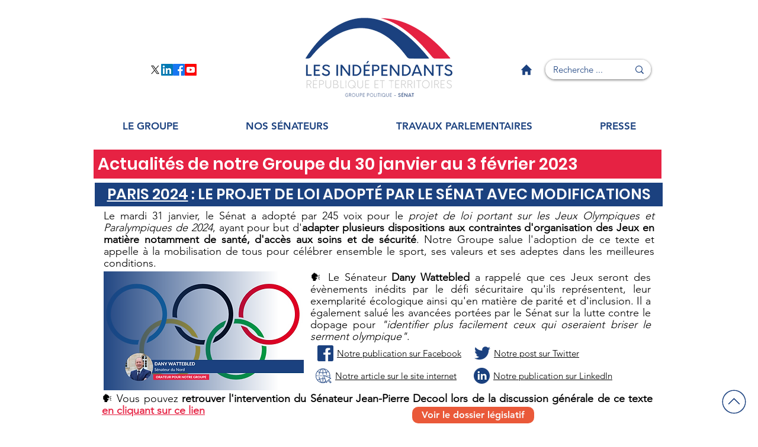

--- FILE ---
content_type: text/html; charset=UTF-8
request_url: https://www.independants-senat.fr/actualites-du-30-janvier-au-3-fevrier-2023
body_size: 147421
content:
<!DOCTYPE html>
<html lang="fr">
<head>
  
  <!-- SEO Tags -->
  <title>Actualités du 30 janvier au 3 février 2023 | Les Indépendants</title>
  <link rel="canonical" href="https://www.independants-senat.fr/actualites-du-30-janvier-au-3-fevrier-2023"/>
  <meta property="og:title" content="Actualités du 30 janvier au 3 février 2023 | Les Indépendants"/>
  <meta property="og:image" content="https://static.wixstatic.com/media/e1da99_84f11569d200456f9885ae78254624de~mv2.png/v1/fill/w_940,h_400,al_c/e1da99_84f11569d200456f9885ae78254624de~mv2.png"/>
  <meta property="og:image:width" content="940"/>
  <meta property="og:image:height" content="400"/>
  <meta property="og:url" content="https://www.independants-senat.fr/actualites-du-30-janvier-au-3-fevrier-2023"/>
  <meta property="og:site_name" content="Les Indépendants"/>
  <meta property="og:type" content="website"/>
  <meta name="fb_admins_meta_tag" content="LesIndependantsSenat"/>
  <meta name="google-site-verification" content="pbE6UZXYTLQi9jDOTfNHetNO3d2hpY_B4oldUM2CENQ"/>
  <meta property="fb:admins" content="LesIndependantsSenat"/>
  <meta name="twitter:card" content="summary_large_image"/>
  <meta name="twitter:title" content="Actualités du 30 janvier au 3 février 2023 | Les Indépendants"/>
  <meta name="twitter:image" content="https://static.wixstatic.com/media/e1da99_84f11569d200456f9885ae78254624de~mv2.png/v1/fill/w_940,h_400,al_c/e1da99_84f11569d200456f9885ae78254624de~mv2.png"/>

  
  <meta charset='utf-8'>
  <meta name="viewport" content="width=device-width, initial-scale=1" id="wixDesktopViewport" />
  <meta http-equiv="X-UA-Compatible" content="IE=edge">
  <meta name="generator" content="Wix.com Website Builder"/>

  <link rel="icon" sizes="192x192" href="https://static.wixstatic.com/media/e1da99_e4c81bf7e50e4ff8b985c69084c0aa1a%7Emv2.png/v1/fill/w_192%2Ch_192%2Clg_1%2Cusm_0.66_1.00_0.01/e1da99_e4c81bf7e50e4ff8b985c69084c0aa1a%7Emv2.png" type="image/png"/>
  <link rel="shortcut icon" href="https://static.wixstatic.com/media/e1da99_e4c81bf7e50e4ff8b985c69084c0aa1a%7Emv2.png/v1/fill/w_192%2Ch_192%2Clg_1%2Cusm_0.66_1.00_0.01/e1da99_e4c81bf7e50e4ff8b985c69084c0aa1a%7Emv2.png" type="image/png"/>
  <link rel="apple-touch-icon" href="https://static.wixstatic.com/media/e1da99_e4c81bf7e50e4ff8b985c69084c0aa1a%7Emv2.png/v1/fill/w_180%2Ch_180%2Clg_1%2Cusm_0.66_1.00_0.01/e1da99_e4c81bf7e50e4ff8b985c69084c0aa1a%7Emv2.png" type="image/png"/>

  <!-- Safari Pinned Tab Icon -->
  <!-- <link rel="mask-icon" href="https://static.wixstatic.com/media/e1da99_e4c81bf7e50e4ff8b985c69084c0aa1a%7Emv2.png/v1/fill/w_192%2Ch_192%2Clg_1%2Cusm_0.66_1.00_0.01/e1da99_e4c81bf7e50e4ff8b985c69084c0aa1a%7Emv2.png"> -->

  <!-- Original trials -->
  


  <!-- Segmenter Polyfill -->
  <script>
    if (!window.Intl || !window.Intl.Segmenter) {
      (function() {
        var script = document.createElement('script');
        script.src = 'https://static.parastorage.com/unpkg/@formatjs/intl-segmenter@11.7.10/polyfill.iife.js';
        document.head.appendChild(script);
      })();
    }
  </script>

  <!-- Legacy Polyfills -->
  <script nomodule="" src="https://static.parastorage.com/unpkg/core-js-bundle@3.2.1/minified.js"></script>
  <script nomodule="" src="https://static.parastorage.com/unpkg/focus-within-polyfill@5.0.9/dist/focus-within-polyfill.js"></script>

  <!-- Performance API Polyfills -->
  <script>
  (function () {
    var noop = function noop() {};
    if ("performance" in window === false) {
      window.performance = {};
    }
    window.performance.mark = performance.mark || noop;
    window.performance.measure = performance.measure || noop;
    if ("now" in window.performance === false) {
      var nowOffset = Date.now();
      if (performance.timing && performance.timing.navigationStart) {
        nowOffset = performance.timing.navigationStart;
      }
      window.performance.now = function now() {
        return Date.now() - nowOffset;
      };
    }
  })();
  </script>

  <!-- Globals Definitions -->
  <script>
    (function () {
      var now = Date.now()
      window.initialTimestamps = {
        initialTimestamp: now,
        initialRequestTimestamp: Math.round(performance.timeOrigin ? performance.timeOrigin : now - performance.now())
      }

      window.thunderboltTag = "libs-releases-GA-local"
      window.thunderboltVersion = "1.16761.0"
    })();
  </script>

  <!-- Essential Viewer Model -->
  <script type="application/json" id="wix-essential-viewer-model">{"fleetConfig":{"fleetName":"thunderbolt-seo-isolated-renderer","type":"GA","code":0},"mode":{"qa":false,"enableTestApi":false,"debug":false,"ssrIndicator":false,"ssrOnly":false,"siteAssetsFallback":"enable","versionIndicator":false},"componentsLibrariesTopology":[{"artifactId":"editor-elements","namespace":"wixui","url":"https:\/\/static.parastorage.com\/services\/editor-elements\/1.14838.0"},{"artifactId":"editor-elements","namespace":"dsgnsys","url":"https:\/\/static.parastorage.com\/services\/editor-elements\/1.14838.0"}],"siteFeaturesConfigs":{"sessionManager":{"isRunningInDifferentSiteContext":false}},"language":{"userLanguage":"fr"},"siteAssets":{"clientTopology":{"mediaRootUrl":"https:\/\/static.wixstatic.com","staticMediaUrl":"https:\/\/static.wixstatic.com\/media","moduleRepoUrl":"https:\/\/static.parastorage.com\/unpkg","fileRepoUrl":"https:\/\/static.parastorage.com\/services","viewerAppsUrl":"https:\/\/viewer-apps.parastorage.com","viewerAssetsUrl":"https:\/\/viewer-assets.parastorage.com","siteAssetsUrl":"https:\/\/siteassets.parastorage.com","pageJsonServerUrls":["https:\/\/pages.parastorage.com","https:\/\/staticorigin.wixstatic.com","https:\/\/www.independants-senat.fr","https:\/\/fallback.wix.com\/wix-html-editor-pages-webapp\/page"],"pathOfTBModulesInFileRepoForFallback":"wix-thunderbolt\/dist\/"}},"siteFeatures":["accessibility","appMonitoring","assetsLoader","builderContextProviders","builderModuleLoader","businessLogger","captcha","clickHandlerRegistrar","codeEmbed","commonConfig","componentsLoader","componentsRegistry","consentPolicy","cyclicTabbing","domSelectors","environmentWixCodeSdk","environment","locationWixCodeSdk","mpaNavigation","navigationManager","navigationPhases","ooi","pages","panorama","renderer","reporter","router","scrollRestoration","seoWixCodeSdk","seo","sessionManager","siteMembersWixCodeSdk","siteMembers","siteScrollBlocker","siteWixCodeSdk","speculationRules","ssrCache","stores","structureApi","thunderboltInitializer","tpaCommons","translations","usedPlatformApis","warmupData","windowMessageRegistrar","windowWixCodeSdk","wixCustomElementComponent","wixEmbedsApi","componentsReact","platform"],"site":{"externalBaseUrl":"https:\/\/www.independants-senat.fr","isSEO":true},"media":{"staticMediaUrl":"https:\/\/static.wixstatic.com\/media","mediaRootUrl":"https:\/\/static.wixstatic.com\/","staticVideoUrl":"https:\/\/video.wixstatic.com\/"},"requestUrl":"https:\/\/www.independants-senat.fr\/actualites-du-30-janvier-au-3-fevrier-2023","rollout":{"siteAssetsVersionsRollout":false,"isDACRollout":0,"isTBRollout":false},"commonConfig":{"brand":"wix","host":"VIEWER","bsi":"","consentPolicy":{},"consentPolicyHeader":{},"siteRevision":"5926","renderingFlow":"NONE","language":"fr","locale":"fr-fr"},"interactionSampleRatio":0.01,"dynamicModelUrl":"https:\/\/www.independants-senat.fr\/_api\/v2\/dynamicmodel","accessTokensUrl":"https:\/\/www.independants-senat.fr\/_api\/v1\/access-tokens","isExcludedFromSecurityExperiments":false,"experiments":{"specs.thunderbolt.hardenFetchAndXHR":true,"specs.thunderbolt.securityExperiments":true}}</script>
  <script>window.viewerModel = JSON.parse(document.getElementById('wix-essential-viewer-model').textContent)</script>

  <script>
    window.commonConfig = viewerModel.commonConfig
  </script>

  
  <!-- BEGIN handleAccessTokens bundle -->

  <script data-url="https://static.parastorage.com/services/wix-thunderbolt/dist/handleAccessTokens.inline.4f2f9a53.bundle.min.js">(()=>{"use strict";function e(e){let{context:o,property:r,value:n,enumerable:i=!0}=e,c=e.get,l=e.set;if(!r||void 0===n&&!c&&!l)return new Error("property and value are required");let a=o||globalThis,s=a?.[r],u={};if(void 0!==n)u.value=n;else{if(c){let e=t(c);e&&(u.get=e)}if(l){let e=t(l);e&&(u.set=e)}}let p={...u,enumerable:i||!1,configurable:!1};void 0!==n&&(p.writable=!1);try{Object.defineProperty(a,r,p)}catch(e){return e instanceof TypeError?s:e}return s}function t(e,t){return"function"==typeof e?e:!0===e?.async&&"function"==typeof e.func?t?async function(t){return e.func(t)}:async function(){return e.func()}:"function"==typeof e?.func?e.func:void 0}try{e({property:"strictDefine",value:e})}catch{}try{e({property:"defineStrictObject",value:r})}catch{}try{e({property:"defineStrictMethod",value:n})}catch{}var o=["toString","toLocaleString","valueOf","constructor","prototype"];function r(t){let{context:n,property:c,propertiesToExclude:l=[],skipPrototype:a=!1,hardenPrototypePropertiesToExclude:s=[]}=t;if(!c)return new Error("property is required");let u=(n||globalThis)[c],p={},f=i(n,c);u&&("object"==typeof u||"function"==typeof u)&&Reflect.ownKeys(u).forEach(t=>{if(!l.includes(t)&&!o.includes(t)){let o=i(u,t);if(o&&(o.writable||o.configurable)){let{value:r,get:n,set:i,enumerable:c=!1}=o,l={};void 0!==r?l.value=r:n?l.get=n:i&&(l.set=i);try{let o=e({context:u,property:t,...l,enumerable:c});p[t]=o}catch(e){if(!(e instanceof TypeError))throw e;try{p[t]=o.value||o.get||o.set}catch{}}}}});let d={originalObject:u,originalProperties:p};if(!a&&void 0!==u?.prototype){let e=r({context:u,property:"prototype",propertiesToExclude:s,skipPrototype:!0});e instanceof Error||(d.originalPrototype=e?.originalObject,d.originalPrototypeProperties=e?.originalProperties)}return e({context:n,property:c,value:u,enumerable:f?.enumerable}),d}function n(t,o){let r=(o||globalThis)[t],n=i(o||globalThis,t);return r&&n&&(n.writable||n.configurable)?(Object.freeze(r),e({context:globalThis,property:t,value:r})):r}function i(e,t){if(e&&t)try{return Reflect.getOwnPropertyDescriptor(e,t)}catch{return}}function c(e){if("string"!=typeof e)return e;try{return decodeURIComponent(e).toLowerCase().trim()}catch{return e.toLowerCase().trim()}}function l(e,t){let o="";if("string"==typeof e)o=e.split("=")[0]?.trim()||"";else{if(!e||"string"!=typeof e.name)return!1;o=e.name}return t.has(c(o)||"")}function a(e,t){let o;return o="string"==typeof e?e.split(";").map(e=>e.trim()).filter(e=>e.length>0):e||[],o.filter(e=>!l(e,t))}var s=null;function u(){return null===s&&(s=typeof Document>"u"?void 0:Object.getOwnPropertyDescriptor(Document.prototype,"cookie")),s}function p(t,o){if(!globalThis?.cookieStore)return;let r=globalThis.cookieStore.get.bind(globalThis.cookieStore),n=globalThis.cookieStore.getAll.bind(globalThis.cookieStore),i=globalThis.cookieStore.set.bind(globalThis.cookieStore),c=globalThis.cookieStore.delete.bind(globalThis.cookieStore);return e({context:globalThis.CookieStore.prototype,property:"get",value:async function(e){return l(("string"==typeof e?e:e.name)||"",t)?null:r.call(this,e)},enumerable:!0}),e({context:globalThis.CookieStore.prototype,property:"getAll",value:async function(){return a(await n.apply(this,Array.from(arguments)),t)},enumerable:!0}),e({context:globalThis.CookieStore.prototype,property:"set",value:async function(){let e=Array.from(arguments);if(!l(1===e.length?e[0].name:e[0],t))return i.apply(this,e);o&&console.warn(o)},enumerable:!0}),e({context:globalThis.CookieStore.prototype,property:"delete",value:async function(){let e=Array.from(arguments);if(!l(1===e.length?e[0].name:e[0],t))return c.apply(this,e)},enumerable:!0}),e({context:globalThis.cookieStore,property:"prototype",value:globalThis.CookieStore.prototype,enumerable:!1}),e({context:globalThis,property:"cookieStore",value:globalThis.cookieStore,enumerable:!0}),{get:r,getAll:n,set:i,delete:c}}var f=["TextEncoder","TextDecoder","XMLHttpRequestEventTarget","EventTarget","URL","JSON","Reflect","Object","Array","Map","Set","WeakMap","WeakSet","Promise","Symbol","Error"],d=["addEventListener","removeEventListener","dispatchEvent","encodeURI","encodeURIComponent","decodeURI","decodeURIComponent"];const y=(e,t)=>{try{const o=t?t.get.call(document):document.cookie;return o.split(";").map(e=>e.trim()).filter(t=>t?.startsWith(e))[0]?.split("=")[1]}catch(e){return""}},g=(e="",t="",o="/")=>`${e}=; ${t?`domain=${t};`:""} max-age=0; path=${o}; expires=Thu, 01 Jan 1970 00:00:01 GMT`;function m(){(function(){if("undefined"!=typeof window){const e=performance.getEntriesByType("navigation")[0];return"back_forward"===(e?.type||"")}return!1})()&&function(){const{counter:e}=function(){const e=b("getItem");if(e){const[t,o]=e.split("-"),r=o?parseInt(o,10):0;if(r>=3){const e=t?Number(t):0;if(Date.now()-e>6e4)return{counter:0}}return{counter:r}}return{counter:0}}();e<3?(!function(e=1){b("setItem",`${Date.now()}-${e}`)}(e+1),window.location.reload()):console.error("ATS: Max reload attempts reached")}()}function b(e,t){try{return sessionStorage[e]("reload",t||"")}catch(e){console.error("ATS: Error calling sessionStorage:",e)}}const h="client-session-bind",v="sec-fetch-unsupported",{experiments:w}=window.viewerModel,T=[h,"client-binding",v,"svSession","smSession","server-session-bind","wixSession2","wixSession3"].map(e=>e.toLowerCase()),{cookie:S}=function(t,o){let r=new Set(t);return e({context:document,property:"cookie",set:{func:e=>function(e,t,o,r){let n=u(),i=c(t.split(";")[0]||"")||"";[...o].every(e=>!i.startsWith(e.toLowerCase()))&&n?.set?n.set.call(e,t):r&&console.warn(r)}(document,e,r,o)},get:{func:()=>function(e,t){let o=u();if(!o?.get)throw new Error("Cookie descriptor or getter not available");return a(o.get.call(e),t).join("; ")}(document,r)},enumerable:!0}),{cookieStore:p(r,o),cookie:u()}}(T),k="tbReady",x="security_overrideGlobals",{experiments:E,siteFeaturesConfigs:C,accessTokensUrl:P}=window.viewerModel,R=P,M={},O=(()=>{const e=y(h,S);if(w["specs.thunderbolt.browserCacheReload"]){y(v,S)||e?b("removeItem"):m()}return(()=>{const e=g(h),t=g(h,location.hostname);S.set.call(document,e),S.set.call(document,t)})(),e})();O&&(M["client-binding"]=O);const D=fetch;addEventListener(k,function e(t){const{logger:o}=t.detail;try{window.tb.init({fetch:D,fetchHeaders:M})}catch(e){const t=new Error("TB003");o.meter(`${x}_${t.message}`,{paramsOverrides:{errorType:x,eventString:t.message}}),window?.viewerModel?.mode.debug&&console.error(e)}finally{removeEventListener(k,e)}}),E["specs.thunderbolt.hardenFetchAndXHR"]||(window.fetchDynamicModel=()=>C.sessionManager.isRunningInDifferentSiteContext?Promise.resolve({}):fetch(R,{credentials:"same-origin",headers:M}).then(function(e){if(!e.ok)throw new Error(`[${e.status}]${e.statusText}`);return e.json()}),window.dynamicModelPromise=window.fetchDynamicModel())})();
//# sourceMappingURL=https://static.parastorage.com/services/wix-thunderbolt/dist/handleAccessTokens.inline.4f2f9a53.bundle.min.js.map</script>

<!-- END handleAccessTokens bundle -->

<!-- BEGIN overrideGlobals bundle -->

<script data-url="https://static.parastorage.com/services/wix-thunderbolt/dist/overrideGlobals.inline.ec13bfcf.bundle.min.js">(()=>{"use strict";function e(e){let{context:r,property:o,value:n,enumerable:i=!0}=e,c=e.get,a=e.set;if(!o||void 0===n&&!c&&!a)return new Error("property and value are required");let l=r||globalThis,u=l?.[o],s={};if(void 0!==n)s.value=n;else{if(c){let e=t(c);e&&(s.get=e)}if(a){let e=t(a);e&&(s.set=e)}}let p={...s,enumerable:i||!1,configurable:!1};void 0!==n&&(p.writable=!1);try{Object.defineProperty(l,o,p)}catch(e){return e instanceof TypeError?u:e}return u}function t(e,t){return"function"==typeof e?e:!0===e?.async&&"function"==typeof e.func?t?async function(t){return e.func(t)}:async function(){return e.func()}:"function"==typeof e?.func?e.func:void 0}try{e({property:"strictDefine",value:e})}catch{}try{e({property:"defineStrictObject",value:o})}catch{}try{e({property:"defineStrictMethod",value:n})}catch{}var r=["toString","toLocaleString","valueOf","constructor","prototype"];function o(t){let{context:n,property:c,propertiesToExclude:a=[],skipPrototype:l=!1,hardenPrototypePropertiesToExclude:u=[]}=t;if(!c)return new Error("property is required");let s=(n||globalThis)[c],p={},f=i(n,c);s&&("object"==typeof s||"function"==typeof s)&&Reflect.ownKeys(s).forEach(t=>{if(!a.includes(t)&&!r.includes(t)){let r=i(s,t);if(r&&(r.writable||r.configurable)){let{value:o,get:n,set:i,enumerable:c=!1}=r,a={};void 0!==o?a.value=o:n?a.get=n:i&&(a.set=i);try{let r=e({context:s,property:t,...a,enumerable:c});p[t]=r}catch(e){if(!(e instanceof TypeError))throw e;try{p[t]=r.value||r.get||r.set}catch{}}}}});let d={originalObject:s,originalProperties:p};if(!l&&void 0!==s?.prototype){let e=o({context:s,property:"prototype",propertiesToExclude:u,skipPrototype:!0});e instanceof Error||(d.originalPrototype=e?.originalObject,d.originalPrototypeProperties=e?.originalProperties)}return e({context:n,property:c,value:s,enumerable:f?.enumerable}),d}function n(t,r){let o=(r||globalThis)[t],n=i(r||globalThis,t);return o&&n&&(n.writable||n.configurable)?(Object.freeze(o),e({context:globalThis,property:t,value:o})):o}function i(e,t){if(e&&t)try{return Reflect.getOwnPropertyDescriptor(e,t)}catch{return}}function c(e){if("string"!=typeof e)return e;try{return decodeURIComponent(e).toLowerCase().trim()}catch{return e.toLowerCase().trim()}}function a(e,t){return e instanceof Headers?e.forEach((r,o)=>{l(o,t)||e.delete(o)}):Object.keys(e).forEach(r=>{l(r,t)||delete e[r]}),e}function l(e,t){return!t.has(c(e)||"")}function u(e,t){let r=!0,o=function(e){let t,r;if(globalThis.Request&&e instanceof Request)t=e.url;else{if("function"!=typeof e?.toString)throw new Error("Unsupported type for url");t=e.toString()}try{return new URL(t).pathname}catch{return r=t.replace(/#.+/gi,"").split("?").shift(),r.startsWith("/")?r:`/${r}`}}(e),n=c(o);return n&&t.some(e=>n.includes(e))&&(r=!1),r}function s(t,r,o){let n=fetch,i=XMLHttpRequest,c=new Set(r);function s(){let e=new i,r=e.open,n=e.setRequestHeader;return e.open=function(){let n=Array.from(arguments),i=n[1];if(n.length<2||u(i,t))return r.apply(e,n);throw new Error(o||`Request not allowed for path ${i}`)},e.setRequestHeader=function(t,r){l(decodeURIComponent(t),c)&&n.call(e,t,r)},e}return e({property:"fetch",value:function(){let e=function(e,t){return globalThis.Request&&e[0]instanceof Request&&e[0]?.headers?a(e[0].headers,t):e[1]?.headers&&a(e[1].headers,t),e}(arguments,c);return u(arguments[0],t)?n.apply(globalThis,Array.from(e)):new Promise((e,t)=>{t(new Error(o||`Request not allowed for path ${arguments[0]}`))})},enumerable:!0}),e({property:"XMLHttpRequest",value:s,enumerable:!0}),Object.keys(i).forEach(e=>{s[e]=i[e]}),{fetch:n,XMLHttpRequest:i}}var p=["TextEncoder","TextDecoder","XMLHttpRequestEventTarget","EventTarget","URL","JSON","Reflect","Object","Array","Map","Set","WeakMap","WeakSet","Promise","Symbol","Error"],f=["addEventListener","removeEventListener","dispatchEvent","encodeURI","encodeURIComponent","decodeURI","decodeURIComponent"];const d=function(){let t=globalThis.open,r=document.open;function o(e,r,o){let n="string"!=typeof e,i=t.call(window,e,r,o);return n||e&&function(e){return e.startsWith("//")&&/(?:[a-z0-9](?:[a-z0-9-]{0,61}[a-z0-9])?\.)+[a-z0-9][a-z0-9-]{0,61}[a-z0-9]/g.test(`${location.protocol}:${e}`)&&(e=`${location.protocol}${e}`),!e.startsWith("http")||new URL(e).hostname===location.hostname}(e)?{}:i}return e({property:"open",value:o,context:globalThis,enumerable:!0}),e({property:"open",value:function(e,t,n){return e?o(e,t,n):r.call(document,e||"",t||"",n||"")},context:document,enumerable:!0}),{open:t,documentOpen:r}},y=function(){let t=document.createElement,r=Element.prototype.setAttribute,o=Element.prototype.setAttributeNS;return e({property:"createElement",context:document,value:function(n,i){let a=t.call(document,n,i);if("iframe"===c(n)){e({property:"srcdoc",context:a,get:()=>"",set:()=>{console.warn("`srcdoc` is not allowed in iframe elements.")}});let t=function(e,t){"srcdoc"!==e.toLowerCase()?r.call(a,e,t):console.warn("`srcdoc` attribute is not allowed to be set.")},n=function(e,t,r){"srcdoc"!==t.toLowerCase()?o.call(a,e,t,r):console.warn("`srcdoc` attribute is not allowed to be set.")};a.setAttribute=t,a.setAttributeNS=n}return a},enumerable:!0}),{createElement:t,setAttribute:r,setAttributeNS:o}},m=["client-binding"],b=["/_api/v1/access-tokens","/_api/v2/dynamicmodel","/_api/one-app-session-web/v3/businesses"],h=function(){let t=setTimeout,r=setInterval;return o("setTimeout",0,globalThis),o("setInterval",0,globalThis),{setTimeout:t,setInterval:r};function o(t,r,o){let n=o||globalThis,i=n[t];if(!i||"function"!=typeof i)throw new Error(`Function ${t} not found or is not a function`);e({property:t,value:function(){let e=Array.from(arguments);if("string"!=typeof e[r])return i.apply(n,e);console.warn(`Calling ${t} with a String Argument at index ${r} is not allowed`)},context:o,enumerable:!0})}},v=function(){if(navigator&&"serviceWorker"in navigator){let t=navigator.serviceWorker.register;return e({context:navigator.serviceWorker,property:"register",value:function(){console.log("Service worker registration is not allowed")},enumerable:!0}),{register:t}}return{}};performance.mark("overrideGlobals started");const{isExcludedFromSecurityExperiments:g,experiments:w}=window.viewerModel,E=!g&&w["specs.thunderbolt.securityExperiments"];try{d(),E&&y(),w["specs.thunderbolt.hardenFetchAndXHR"]&&E&&s(b,m),v(),(e=>{let t=[],r=[];r=r.concat(["TextEncoder","TextDecoder"]),e&&(r=r.concat(["XMLHttpRequestEventTarget","EventTarget"])),r=r.concat(["URL","JSON"]),e&&(t=t.concat(["addEventListener","removeEventListener"])),t=t.concat(["encodeURI","encodeURIComponent","decodeURI","decodeURIComponent"]),r=r.concat(["String","Number"]),e&&r.push("Object"),r=r.concat(["Reflect"]),t.forEach(e=>{n(e),["addEventListener","removeEventListener"].includes(e)&&n(e,document)}),r.forEach(e=>{o({property:e})})})(E),E&&h()}catch(e){window?.viewerModel?.mode.debug&&console.error(e);const t=new Error("TB006");window.fedops?.reportError(t,"security_overrideGlobals"),window.Sentry?window.Sentry.captureException(t):globalThis.defineStrictProperty("sentryBuffer",[t],window,!1)}performance.mark("overrideGlobals ended")})();
//# sourceMappingURL=https://static.parastorage.com/services/wix-thunderbolt/dist/overrideGlobals.inline.ec13bfcf.bundle.min.js.map</script>

<!-- END overrideGlobals bundle -->


  
  <script>
    window.commonConfig = viewerModel.commonConfig

	
  </script>

  <!-- Initial CSS -->
  <style data-url="https://static.parastorage.com/services/wix-thunderbolt/dist/main.347af09f.min.css">@keyframes slide-horizontal-new{0%{transform:translateX(100%)}}@keyframes slide-horizontal-old{80%{opacity:1}to{opacity:0;transform:translateX(-100%)}}@keyframes slide-vertical-new{0%{transform:translateY(-100%)}}@keyframes slide-vertical-old{80%{opacity:1}to{opacity:0;transform:translateY(100%)}}@keyframes out-in-new{0%{opacity:0}}@keyframes out-in-old{to{opacity:0}}:root:active-view-transition{view-transition-name:none}::view-transition{pointer-events:none}:root:active-view-transition::view-transition-new(page-group),:root:active-view-transition::view-transition-old(page-group){animation-duration:.6s;cursor:wait;pointer-events:all}:root:active-view-transition-type(SlideHorizontal)::view-transition-old(page-group){animation:slide-horizontal-old .6s cubic-bezier(.83,0,.17,1) forwards;mix-blend-mode:normal}:root:active-view-transition-type(SlideHorizontal)::view-transition-new(page-group){animation:slide-horizontal-new .6s cubic-bezier(.83,0,.17,1) backwards;mix-blend-mode:normal}:root:active-view-transition-type(SlideVertical)::view-transition-old(page-group){animation:slide-vertical-old .6s cubic-bezier(.83,0,.17,1) forwards;mix-blend-mode:normal}:root:active-view-transition-type(SlideVertical)::view-transition-new(page-group){animation:slide-vertical-new .6s cubic-bezier(.83,0,.17,1) backwards;mix-blend-mode:normal}:root:active-view-transition-type(OutIn)::view-transition-old(page-group){animation:out-in-old .35s cubic-bezier(.22,1,.36,1) forwards}:root:active-view-transition-type(OutIn)::view-transition-new(page-group){animation:out-in-new .35s cubic-bezier(.64,0,.78,0) .35s backwards}@media(prefers-reduced-motion:reduce){::view-transition-group(*),::view-transition-new(*),::view-transition-old(*){animation:none!important}}body,html{background:transparent;border:0;margin:0;outline:0;padding:0;vertical-align:baseline}body{--scrollbar-width:0px;font-family:Arial,Helvetica,sans-serif;font-size:10px}body,html{height:100%}body{overflow-x:auto;overflow-y:scroll}body:not(.responsive) #site-root{min-width:var(--site-width);width:100%}body:not([data-js-loaded]) [data-hide-prejs]{visibility:hidden}interact-element{display:contents}#SITE_CONTAINER{position:relative}:root{--one-unit:1vw;--section-max-width:9999px;--spx-stopper-max:9999px;--spx-stopper-min:0px;--browser-zoom:1}@supports(-webkit-appearance:none) and (stroke-color:transparent){:root{--safari-sticky-fix:opacity;--experimental-safari-sticky-fix:translateZ(0)}}@supports(container-type:inline-size){:root{--one-unit:1cqw}}[id^=oldHoverBox-]{mix-blend-mode:plus-lighter;transition:opacity .5s ease,visibility .5s ease}[data-mesh-id$=inlineContent-gridContainer]:has(>[id^=oldHoverBox-]){isolation:isolate}</style>
<style data-url="https://static.parastorage.com/services/wix-thunderbolt/dist/main.renderer.9cb0985f.min.css">a,abbr,acronym,address,applet,b,big,blockquote,button,caption,center,cite,code,dd,del,dfn,div,dl,dt,em,fieldset,font,footer,form,h1,h2,h3,h4,h5,h6,header,i,iframe,img,ins,kbd,label,legend,li,nav,object,ol,p,pre,q,s,samp,section,small,span,strike,strong,sub,sup,table,tbody,td,tfoot,th,thead,title,tr,tt,u,ul,var{background:transparent;border:0;margin:0;outline:0;padding:0;vertical-align:baseline}input,select,textarea{box-sizing:border-box;font-family:Helvetica,Arial,sans-serif}ol,ul{list-style:none}blockquote,q{quotes:none}ins{text-decoration:none}del{text-decoration:line-through}table{border-collapse:collapse;border-spacing:0}a{cursor:pointer;text-decoration:none}.testStyles{overflow-y:hidden}.reset-button{-webkit-appearance:none;background:none;border:0;color:inherit;font:inherit;line-height:normal;outline:0;overflow:visible;padding:0;-webkit-user-select:none;-moz-user-select:none;-ms-user-select:none}:focus{outline:none}body.device-mobile-optimized:not(.disable-site-overflow){overflow-x:hidden;overflow-y:scroll}body.device-mobile-optimized:not(.responsive) #SITE_CONTAINER{margin-left:auto;margin-right:auto;overflow-x:visible;position:relative;width:320px}body.device-mobile-optimized:not(.responsive):not(.blockSiteScrolling) #SITE_CONTAINER{margin-top:0}body.device-mobile-optimized>*{max-width:100%!important}body.device-mobile-optimized #site-root{overflow-x:hidden;overflow-y:hidden}@supports(overflow:clip){body.device-mobile-optimized #site-root{overflow-x:clip;overflow-y:clip}}body.device-mobile-non-optimized #SITE_CONTAINER #site-root{overflow-x:clip;overflow-y:clip}body.device-mobile-non-optimized.fullScreenMode{background-color:#5f6360}body.device-mobile-non-optimized.fullScreenMode #MOBILE_ACTIONS_MENU,body.device-mobile-non-optimized.fullScreenMode #SITE_BACKGROUND,body.device-mobile-non-optimized.fullScreenMode #site-root,body.fullScreenMode #WIX_ADS{visibility:hidden}body.fullScreenMode{overflow-x:hidden!important;overflow-y:hidden!important}body.fullScreenMode.device-mobile-optimized #TINY_MENU{opacity:0;pointer-events:none}body.fullScreenMode-scrollable.device-mobile-optimized{overflow-x:hidden!important;overflow-y:auto!important}body.fullScreenMode-scrollable.device-mobile-optimized #masterPage,body.fullScreenMode-scrollable.device-mobile-optimized #site-root{overflow-x:hidden!important;overflow-y:hidden!important}body.fullScreenMode-scrollable.device-mobile-optimized #SITE_BACKGROUND,body.fullScreenMode-scrollable.device-mobile-optimized #masterPage{height:auto!important}body.fullScreenMode-scrollable.device-mobile-optimized #masterPage.mesh-layout{height:0!important}body.blockSiteScrolling,body.siteScrollingBlocked{position:fixed;width:100%}body.blockSiteScrolling #SITE_CONTAINER{margin-top:calc(var(--blocked-site-scroll-margin-top)*-1)}#site-root{margin:0 auto;min-height:100%;position:relative;top:var(--wix-ads-height)}#site-root img:not([src]){visibility:hidden}#site-root svg img:not([src]){visibility:visible}.auto-generated-link{color:inherit}#SCROLL_TO_BOTTOM,#SCROLL_TO_TOP{height:0}.has-click-trigger{cursor:pointer}.fullScreenOverlay{bottom:0;display:flex;justify-content:center;left:0;overflow-y:hidden;position:fixed;right:0;top:-60px;z-index:1005}.fullScreenOverlay>.fullScreenOverlayContent{bottom:0;left:0;margin:0 auto;overflow:hidden;position:absolute;right:0;top:60px;transform:translateZ(0)}[data-mesh-id$=centeredContent],[data-mesh-id$=form],[data-mesh-id$=inlineContent]{pointer-events:none;position:relative}[data-mesh-id$=-gridWrapper],[data-mesh-id$=-rotated-wrapper]{pointer-events:none}[data-mesh-id$=-gridContainer]>*,[data-mesh-id$=-rotated-wrapper]>*,[data-mesh-id$=inlineContent]>:not([data-mesh-id$=-gridContainer]){pointer-events:auto}.device-mobile-optimized #masterPage.mesh-layout #SOSP_CONTAINER_CUSTOM_ID{grid-area:2/1/3/2;-ms-grid-row:2;position:relative}#masterPage.mesh-layout{-ms-grid-rows:max-content max-content min-content max-content;-ms-grid-columns:100%;align-items:start;display:-ms-grid;display:grid;grid-template-columns:100%;grid-template-rows:max-content max-content min-content max-content;justify-content:stretch}#masterPage.mesh-layout #PAGES_CONTAINER,#masterPage.mesh-layout #SITE_FOOTER-placeholder,#masterPage.mesh-layout #SITE_FOOTER_WRAPPER,#masterPage.mesh-layout #SITE_HEADER-placeholder,#masterPage.mesh-layout #SITE_HEADER_WRAPPER,#masterPage.mesh-layout #SOSP_CONTAINER_CUSTOM_ID[data-state~=mobileView],#masterPage.mesh-layout #soapAfterPagesContainer,#masterPage.mesh-layout #soapBeforePagesContainer{-ms-grid-row-align:start;-ms-grid-column-align:start;-ms-grid-column:1}#masterPage.mesh-layout #SITE_HEADER-placeholder,#masterPage.mesh-layout #SITE_HEADER_WRAPPER{grid-area:1/1/2/2;-ms-grid-row:1}#masterPage.mesh-layout #PAGES_CONTAINER,#masterPage.mesh-layout #soapAfterPagesContainer,#masterPage.mesh-layout #soapBeforePagesContainer{grid-area:3/1/4/2;-ms-grid-row:3}#masterPage.mesh-layout #soapAfterPagesContainer,#masterPage.mesh-layout #soapBeforePagesContainer{width:100%}#masterPage.mesh-layout #PAGES_CONTAINER{align-self:stretch}#masterPage.mesh-layout main#PAGES_CONTAINER{display:block}#masterPage.mesh-layout #SITE_FOOTER-placeholder,#masterPage.mesh-layout #SITE_FOOTER_WRAPPER{grid-area:4/1/5/2;-ms-grid-row:4}#masterPage.mesh-layout #SITE_PAGES,#masterPage.mesh-layout [data-mesh-id=PAGES_CONTAINERcenteredContent],#masterPage.mesh-layout [data-mesh-id=PAGES_CONTAINERinlineContent]{height:100%}#masterPage.mesh-layout.desktop>*{width:100%}#masterPage.mesh-layout #PAGES_CONTAINER,#masterPage.mesh-layout #SITE_FOOTER,#masterPage.mesh-layout #SITE_FOOTER_WRAPPER,#masterPage.mesh-layout #SITE_HEADER,#masterPage.mesh-layout #SITE_HEADER_WRAPPER,#masterPage.mesh-layout #SITE_PAGES,#masterPage.mesh-layout #masterPageinlineContent{position:relative}#masterPage.mesh-layout #SITE_HEADER{grid-area:1/1/2/2}#masterPage.mesh-layout #SITE_FOOTER{grid-area:4/1/5/2}#masterPage.mesh-layout.overflow-x-clip #SITE_FOOTER,#masterPage.mesh-layout.overflow-x-clip #SITE_HEADER{overflow-x:clip}[data-z-counter]{z-index:0}[data-z-counter="0"]{z-index:auto}.wixSiteProperties{-webkit-font-smoothing:antialiased;-moz-osx-font-smoothing:grayscale}:root{--wst-button-color-fill-primary:rgb(var(--color_48));--wst-button-color-border-primary:rgb(var(--color_49));--wst-button-color-text-primary:rgb(var(--color_50));--wst-button-color-fill-primary-hover:rgb(var(--color_51));--wst-button-color-border-primary-hover:rgb(var(--color_52));--wst-button-color-text-primary-hover:rgb(var(--color_53));--wst-button-color-fill-primary-disabled:rgb(var(--color_54));--wst-button-color-border-primary-disabled:rgb(var(--color_55));--wst-button-color-text-primary-disabled:rgb(var(--color_56));--wst-button-color-fill-secondary:rgb(var(--color_57));--wst-button-color-border-secondary:rgb(var(--color_58));--wst-button-color-text-secondary:rgb(var(--color_59));--wst-button-color-fill-secondary-hover:rgb(var(--color_60));--wst-button-color-border-secondary-hover:rgb(var(--color_61));--wst-button-color-text-secondary-hover:rgb(var(--color_62));--wst-button-color-fill-secondary-disabled:rgb(var(--color_63));--wst-button-color-border-secondary-disabled:rgb(var(--color_64));--wst-button-color-text-secondary-disabled:rgb(var(--color_65));--wst-color-fill-base-1:rgb(var(--color_36));--wst-color-fill-base-2:rgb(var(--color_37));--wst-color-fill-base-shade-1:rgb(var(--color_38));--wst-color-fill-base-shade-2:rgb(var(--color_39));--wst-color-fill-base-shade-3:rgb(var(--color_40));--wst-color-fill-accent-1:rgb(var(--color_41));--wst-color-fill-accent-2:rgb(var(--color_42));--wst-color-fill-accent-3:rgb(var(--color_43));--wst-color-fill-accent-4:rgb(var(--color_44));--wst-color-fill-background-primary:rgb(var(--color_11));--wst-color-fill-background-secondary:rgb(var(--color_12));--wst-color-text-primary:rgb(var(--color_15));--wst-color-text-secondary:rgb(var(--color_14));--wst-color-action:rgb(var(--color_18));--wst-color-disabled:rgb(var(--color_39));--wst-color-title:rgb(var(--color_45));--wst-color-subtitle:rgb(var(--color_46));--wst-color-line:rgb(var(--color_47));--wst-font-style-h2:var(--font_2);--wst-font-style-h3:var(--font_3);--wst-font-style-h4:var(--font_4);--wst-font-style-h5:var(--font_5);--wst-font-style-h6:var(--font_6);--wst-font-style-body-large:var(--font_7);--wst-font-style-body-medium:var(--font_8);--wst-font-style-body-small:var(--font_9);--wst-font-style-body-x-small:var(--font_10);--wst-color-custom-1:rgb(var(--color_13));--wst-color-custom-2:rgb(var(--color_16));--wst-color-custom-3:rgb(var(--color_17));--wst-color-custom-4:rgb(var(--color_19));--wst-color-custom-5:rgb(var(--color_20));--wst-color-custom-6:rgb(var(--color_21));--wst-color-custom-7:rgb(var(--color_22));--wst-color-custom-8:rgb(var(--color_23));--wst-color-custom-9:rgb(var(--color_24));--wst-color-custom-10:rgb(var(--color_25));--wst-color-custom-11:rgb(var(--color_26));--wst-color-custom-12:rgb(var(--color_27));--wst-color-custom-13:rgb(var(--color_28));--wst-color-custom-14:rgb(var(--color_29));--wst-color-custom-15:rgb(var(--color_30));--wst-color-custom-16:rgb(var(--color_31));--wst-color-custom-17:rgb(var(--color_32));--wst-color-custom-18:rgb(var(--color_33));--wst-color-custom-19:rgb(var(--color_34));--wst-color-custom-20:rgb(var(--color_35))}.wix-presets-wrapper{display:contents}</style>

  <meta name="format-detection" content="telephone=no">
  <meta name="skype_toolbar" content="skype_toolbar_parser_compatible">
  
  

  

  
      <!--pageHtmlEmbeds.head start-->
      <script type="wix/htmlEmbeds" id="pageHtmlEmbeds.head start"></script>
    
      <script>function loadScript(a){var b=document.getElementsByTagName("head")[0],c=document.createElement("script");c.type="text/javascript",c.src="https://tracker.metricool.com/resources/be.js",c.onreadystatechange=a,c.onload=a,b.appendChild(c)}loadScript(function(){beTracker.t({hash:"a17473cb683c335c48f75070ba243d70"})});</script>
    
      <script type="wix/htmlEmbeds" id="pageHtmlEmbeds.head end"></script>
      <!--pageHtmlEmbeds.head end-->
  

  <!-- head performance data start -->
  
  <!-- head performance data end -->
  

    


    
<style data-href="https://static.parastorage.com/services/editor-elements-library/dist/thunderbolt/rb_wixui.thunderbolt_bootstrap.a1b00b19.min.css">.cwL6XW{cursor:pointer}.sNF2R0{opacity:0}.hLoBV3{transition:opacity var(--transition-duration) cubic-bezier(.37,0,.63,1)}.Rdf41z,.hLoBV3{opacity:1}.ftlZWo{transition:opacity var(--transition-duration) cubic-bezier(.37,0,.63,1)}.ATGlOr,.ftlZWo{opacity:0}.KQSXD0{transition:opacity var(--transition-duration) cubic-bezier(.64,0,.78,0)}.KQSXD0,.pagQKE{opacity:1}._6zG5H{opacity:0;transition:opacity var(--transition-duration) cubic-bezier(.22,1,.36,1)}.BB49uC{transform:translateX(100%)}.j9xE1V{transition:transform var(--transition-duration) cubic-bezier(.87,0,.13,1)}.ICs7Rs,.j9xE1V{transform:translateX(0)}.DxijZJ{transition:transform var(--transition-duration) cubic-bezier(.87,0,.13,1)}.B5kjYq,.DxijZJ{transform:translateX(-100%)}.cJijIV{transition:transform var(--transition-duration) cubic-bezier(.87,0,.13,1)}.cJijIV,.hOxaWM{transform:translateX(0)}.T9p3fN{transform:translateX(100%);transition:transform var(--transition-duration) cubic-bezier(.87,0,.13,1)}.qDxYJm{transform:translateY(100%)}.aA9V0P{transition:transform var(--transition-duration) cubic-bezier(.87,0,.13,1)}.YPXPAS,.aA9V0P{transform:translateY(0)}.Xf2zsA{transition:transform var(--transition-duration) cubic-bezier(.87,0,.13,1)}.Xf2zsA,.y7Kt7s{transform:translateY(-100%)}.EeUgMu{transition:transform var(--transition-duration) cubic-bezier(.87,0,.13,1)}.EeUgMu,.fdHrtm{transform:translateY(0)}.WIFaG4{transform:translateY(100%);transition:transform var(--transition-duration) cubic-bezier(.87,0,.13,1)}body:not(.responsive) .JsJXaX{overflow-x:clip}:root:active-view-transition .JsJXaX{view-transition-name:page-group}.AnQkDU{display:grid;grid-template-columns:1fr;grid-template-rows:1fr;height:100%}.AnQkDU>div{align-self:stretch!important;grid-area:1/1/2/2;justify-self:stretch!important}.StylableButton2545352419__root{-archetype:box;border:none;box-sizing:border-box;cursor:pointer;display:block;height:100%;min-height:10px;min-width:10px;padding:0;touch-action:manipulation;width:100%}.StylableButton2545352419__root[disabled]{pointer-events:none}.StylableButton2545352419__root:not(:hover):not([disabled]).StylableButton2545352419--hasBackgroundColor{background-color:var(--corvid-background-color)!important}.StylableButton2545352419__root:hover:not([disabled]).StylableButton2545352419--hasHoverBackgroundColor{background-color:var(--corvid-hover-background-color)!important}.StylableButton2545352419__root:not(:hover)[disabled].StylableButton2545352419--hasDisabledBackgroundColor{background-color:var(--corvid-disabled-background-color)!important}.StylableButton2545352419__root:not(:hover):not([disabled]).StylableButton2545352419--hasBorderColor{border-color:var(--corvid-border-color)!important}.StylableButton2545352419__root:hover:not([disabled]).StylableButton2545352419--hasHoverBorderColor{border-color:var(--corvid-hover-border-color)!important}.StylableButton2545352419__root:not(:hover)[disabled].StylableButton2545352419--hasDisabledBorderColor{border-color:var(--corvid-disabled-border-color)!important}.StylableButton2545352419__root.StylableButton2545352419--hasBorderRadius{border-radius:var(--corvid-border-radius)!important}.StylableButton2545352419__root.StylableButton2545352419--hasBorderWidth{border-width:var(--corvid-border-width)!important}.StylableButton2545352419__root:not(:hover):not([disabled]).StylableButton2545352419--hasColor,.StylableButton2545352419__root:not(:hover):not([disabled]).StylableButton2545352419--hasColor .StylableButton2545352419__label{color:var(--corvid-color)!important}.StylableButton2545352419__root:hover:not([disabled]).StylableButton2545352419--hasHoverColor,.StylableButton2545352419__root:hover:not([disabled]).StylableButton2545352419--hasHoverColor .StylableButton2545352419__label{color:var(--corvid-hover-color)!important}.StylableButton2545352419__root:not(:hover)[disabled].StylableButton2545352419--hasDisabledColor,.StylableButton2545352419__root:not(:hover)[disabled].StylableButton2545352419--hasDisabledColor .StylableButton2545352419__label{color:var(--corvid-disabled-color)!important}.StylableButton2545352419__link{-archetype:box;box-sizing:border-box;color:#000;text-decoration:none}.StylableButton2545352419__container{align-items:center;display:flex;flex-basis:auto;flex-direction:row;flex-grow:1;height:100%;justify-content:center;overflow:hidden;transition:all .2s ease,visibility 0s;width:100%}.StylableButton2545352419__label{-archetype:text;-controller-part-type:LayoutChildDisplayDropdown,LayoutFlexChildSpacing(first);max-width:100%;min-width:1.8em;overflow:hidden;text-align:center;text-overflow:ellipsis;transition:inherit;white-space:nowrap}.StylableButton2545352419__root.StylableButton2545352419--isMaxContent .StylableButton2545352419__label{text-overflow:unset}.StylableButton2545352419__root.StylableButton2545352419--isWrapText .StylableButton2545352419__label{min-width:10px;overflow-wrap:break-word;white-space:break-spaces;word-break:break-word}.StylableButton2545352419__icon{-archetype:icon;-controller-part-type:LayoutChildDisplayDropdown,LayoutFlexChildSpacing(last);flex-shrink:0;height:50px;min-width:1px;transition:inherit}.StylableButton2545352419__icon.StylableButton2545352419--override{display:block!important}.StylableButton2545352419__icon svg,.StylableButton2545352419__icon>span{display:flex;height:inherit;width:inherit}.StylableButton2545352419__root:not(:hover):not([disalbed]).StylableButton2545352419--hasIconColor .StylableButton2545352419__icon svg{fill:var(--corvid-icon-color)!important;stroke:var(--corvid-icon-color)!important}.StylableButton2545352419__root:hover:not([disabled]).StylableButton2545352419--hasHoverIconColor .StylableButton2545352419__icon svg{fill:var(--corvid-hover-icon-color)!important;stroke:var(--corvid-hover-icon-color)!important}.StylableButton2545352419__root:not(:hover)[disabled].StylableButton2545352419--hasDisabledIconColor .StylableButton2545352419__icon svg{fill:var(--corvid-disabled-icon-color)!important;stroke:var(--corvid-disabled-icon-color)!important}.aeyn4z{bottom:0;left:0;position:absolute;right:0;top:0}.qQrFOK{cursor:pointer}.VDJedC{-webkit-tap-highlight-color:rgba(0,0,0,0);fill:var(--corvid-fill-color,var(--fill));fill-opacity:var(--fill-opacity);stroke:var(--corvid-stroke-color,var(--stroke));stroke-opacity:var(--stroke-opacity);stroke-width:var(--stroke-width);filter:var(--drop-shadow,none);opacity:var(--opacity);transform:var(--flip)}.VDJedC,.VDJedC svg{bottom:0;left:0;position:absolute;right:0;top:0}.VDJedC svg{height:var(--svg-calculated-height,100%);margin:auto;padding:var(--svg-calculated-padding,0);width:var(--svg-calculated-width,100%)}.VDJedC svg:not([data-type=ugc]){overflow:visible}.l4CAhn *{vector-effect:non-scaling-stroke}.Z_l5lU{-webkit-text-size-adjust:100%;-moz-text-size-adjust:100%;text-size-adjust:100%}ol.font_100,ul.font_100{color:#080808;font-family:"Arial, Helvetica, sans-serif",serif;font-size:10px;font-style:normal;font-variant:normal;font-weight:400;letter-spacing:normal;line-height:normal;margin:0;text-decoration:none}ol.font_100 li,ul.font_100 li{margin-bottom:12px}ol.wix-list-text-align,ul.wix-list-text-align{list-style-position:inside}ol.wix-list-text-align h1,ol.wix-list-text-align h2,ol.wix-list-text-align h3,ol.wix-list-text-align h4,ol.wix-list-text-align h5,ol.wix-list-text-align h6,ol.wix-list-text-align p,ul.wix-list-text-align h1,ul.wix-list-text-align h2,ul.wix-list-text-align h3,ul.wix-list-text-align h4,ul.wix-list-text-align h5,ul.wix-list-text-align h6,ul.wix-list-text-align p{display:inline}.HQSswv{cursor:pointer}.yi6otz{clip:rect(0 0 0 0);border:0;height:1px;margin:-1px;overflow:hidden;padding:0;position:absolute;width:1px}.zQ9jDz [data-attr-richtext-marker=true]{display:block}.zQ9jDz [data-attr-richtext-marker=true] table{border-collapse:collapse;margin:15px 0;width:100%}.zQ9jDz [data-attr-richtext-marker=true] table td{padding:12px;position:relative}.zQ9jDz [data-attr-richtext-marker=true] table td:after{border-bottom:1px solid currentColor;border-left:1px solid currentColor;bottom:0;content:"";left:0;opacity:.2;position:absolute;right:0;top:0}.zQ9jDz [data-attr-richtext-marker=true] table tr td:last-child:after{border-right:1px solid currentColor}.zQ9jDz [data-attr-richtext-marker=true] table tr:first-child td:after{border-top:1px solid currentColor}@supports(-webkit-appearance:none) and (stroke-color:transparent){.qvSjx3>*>:first-child{vertical-align:top}}@supports(-webkit-touch-callout:none){.qvSjx3>*>:first-child{vertical-align:top}}.LkZBpT :is(p,h1,h2,h3,h4,h5,h6,ul,ol,span[data-attr-richtext-marker],blockquote,div) [class$=rich-text__text],.LkZBpT :is(p,h1,h2,h3,h4,h5,h6,ul,ol,span[data-attr-richtext-marker],blockquote,div)[class$=rich-text__text]{color:var(--corvid-color,currentColor)}.LkZBpT :is(p,h1,h2,h3,h4,h5,h6,ul,ol,span[data-attr-richtext-marker],blockquote,div) span[style*=color]{color:var(--corvid-color,currentColor)!important}.Kbom4H{direction:var(--text-direction);min-height:var(--min-height);min-width:var(--min-width)}.Kbom4H .upNqi2{word-wrap:break-word;height:100%;overflow-wrap:break-word;position:relative;width:100%}.Kbom4H .upNqi2 ul{list-style:disc inside}.Kbom4H .upNqi2 li{margin-bottom:12px}.MMl86N blockquote,.MMl86N div,.MMl86N h1,.MMl86N h2,.MMl86N h3,.MMl86N h4,.MMl86N h5,.MMl86N h6,.MMl86N p{letter-spacing:normal;line-height:normal}.gYHZuN{min-height:var(--min-height);min-width:var(--min-width)}.gYHZuN .upNqi2{word-wrap:break-word;height:100%;overflow-wrap:break-word;position:relative;width:100%}.gYHZuN .upNqi2 ol,.gYHZuN .upNqi2 ul{letter-spacing:normal;line-height:normal;margin-inline-start:.5em;padding-inline-start:1.3em}.gYHZuN .upNqi2 ul{list-style-type:disc}.gYHZuN .upNqi2 ol{list-style-type:decimal}.gYHZuN .upNqi2 ol ul,.gYHZuN .upNqi2 ul ul{line-height:normal;list-style-type:circle}.gYHZuN .upNqi2 ol ol ul,.gYHZuN .upNqi2 ol ul ul,.gYHZuN .upNqi2 ul ol ul,.gYHZuN .upNqi2 ul ul ul{line-height:normal;list-style-type:square}.gYHZuN .upNqi2 li{font-style:inherit;font-weight:inherit;letter-spacing:normal;line-height:inherit}.gYHZuN .upNqi2 h1,.gYHZuN .upNqi2 h2,.gYHZuN .upNqi2 h3,.gYHZuN .upNqi2 h4,.gYHZuN .upNqi2 h5,.gYHZuN .upNqi2 h6,.gYHZuN .upNqi2 p{letter-spacing:normal;line-height:normal;margin-block:0;margin:0}.gYHZuN .upNqi2 a{color:inherit}.MMl86N,.ku3DBC{word-wrap:break-word;direction:var(--text-direction);min-height:var(--min-height);min-width:var(--min-width);mix-blend-mode:var(--blendMode,normal);overflow-wrap:break-word;pointer-events:none;text-align:start;text-shadow:var(--textOutline,0 0 transparent),var(--textShadow,0 0 transparent);text-transform:var(--textTransform,"none")}.MMl86N>*,.ku3DBC>*{pointer-events:auto}.MMl86N li,.ku3DBC li{font-style:inherit;font-weight:inherit;letter-spacing:normal;line-height:inherit}.MMl86N ol,.MMl86N ul,.ku3DBC ol,.ku3DBC ul{letter-spacing:normal;line-height:normal;margin-inline-end:0;margin-inline-start:.5em}.MMl86N:not(.Vq6kJx) ol,.MMl86N:not(.Vq6kJx) ul,.ku3DBC:not(.Vq6kJx) ol,.ku3DBC:not(.Vq6kJx) ul{padding-inline-end:0;padding-inline-start:1.3em}.MMl86N ul,.ku3DBC ul{list-style-type:disc}.MMl86N ol,.ku3DBC ol{list-style-type:decimal}.MMl86N ol ul,.MMl86N ul ul,.ku3DBC ol ul,.ku3DBC ul ul{list-style-type:circle}.MMl86N ol ol ul,.MMl86N ol ul ul,.MMl86N ul ol ul,.MMl86N ul ul ul,.ku3DBC ol ol ul,.ku3DBC ol ul ul,.ku3DBC ul ol ul,.ku3DBC ul ul ul{list-style-type:square}.MMl86N blockquote,.MMl86N div,.MMl86N h1,.MMl86N h2,.MMl86N h3,.MMl86N h4,.MMl86N h5,.MMl86N h6,.MMl86N p,.ku3DBC blockquote,.ku3DBC div,.ku3DBC h1,.ku3DBC h2,.ku3DBC h3,.ku3DBC h4,.ku3DBC h5,.ku3DBC h6,.ku3DBC p{margin-block:0;margin:0}.MMl86N a,.ku3DBC a{color:inherit}.Vq6kJx li{margin-inline-end:0;margin-inline-start:1.3em}.Vd6aQZ{overflow:hidden;padding:0;pointer-events:none;white-space:nowrap}.mHZSwn{display:none}.lvxhkV{bottom:0;left:0;position:absolute;right:0;top:0;width:100%}.QJjwEo{transform:translateY(-100%);transition:.2s ease-in}.kdBXfh{transition:.2s}.MP52zt{opacity:0;transition:.2s ease-in}.MP52zt.Bhu9m5{z-index:-1!important}.LVP8Wf{opacity:1;transition:.2s}.VrZrC0{height:auto}.VrZrC0,.cKxVkc{position:relative;width:100%}:host(:not(.device-mobile-optimized)) .vlM3HR,body:not(.device-mobile-optimized) .vlM3HR{margin-left:calc((100% - var(--site-width))/2);width:var(--site-width)}.AT7o0U[data-focuscycled=active]{outline:1px solid transparent}.AT7o0U[data-focuscycled=active]:not(:focus-within){outline:2px solid transparent;transition:outline .01s ease}.AT7o0U .vlM3HR{bottom:0;left:0;position:absolute;right:0;top:0}.Tj01hh,.jhxvbR{display:block;height:100%;width:100%}.jhxvbR img{max-width:var(--wix-img-max-width,100%)}.jhxvbR[data-animate-blur] img{filter:blur(9px);transition:filter .8s ease-in}.jhxvbR[data-animate-blur] img[data-load-done]{filter:none}.WzbAF8{direction:var(--direction)}.WzbAF8 .mpGTIt .O6KwRn{display:var(--item-display);height:var(--item-size);margin-block:var(--item-margin-block);margin-inline:var(--item-margin-inline);width:var(--item-size)}.WzbAF8 .mpGTIt .O6KwRn:last-child{margin-block:0;margin-inline:0}.WzbAF8 .mpGTIt .O6KwRn .oRtuWN{display:block}.WzbAF8 .mpGTIt .O6KwRn .oRtuWN .YaS0jR{height:var(--item-size);width:var(--item-size)}.WzbAF8 .mpGTIt{height:100%;position:absolute;white-space:nowrap;width:100%}:host(.device-mobile-optimized) .WzbAF8 .mpGTIt,body.device-mobile-optimized .WzbAF8 .mpGTIt{white-space:normal}.big2ZD{display:grid;grid-template-columns:1fr;grid-template-rows:1fr;height:calc(100% - var(--wix-ads-height));left:0;margin-top:var(--wix-ads-height);position:fixed;top:0;width:100%}.SHHiV9,.big2ZD{pointer-events:none;z-index:var(--pinned-layer-in-container,var(--above-all-in-container))}</style>
<style data-href="https://static.parastorage.com/services/editor-elements-library/dist/thunderbolt/rb_wixui.thunderbolt_bootstrap-classic.72e6a2a3.min.css">.PlZyDq{touch-action:manipulation}.uDW_Qe{align-items:center;box-sizing:border-box;display:flex;justify-content:var(--label-align);min-width:100%;text-align:initial;width:-moz-max-content;width:max-content}.uDW_Qe:before{max-width:var(--margin-start,0)}.uDW_Qe:after,.uDW_Qe:before{align-self:stretch;content:"";flex-grow:1}.uDW_Qe:after{max-width:var(--margin-end,0)}.FubTgk{height:100%}.FubTgk .uDW_Qe{border-radius:var(--corvid-border-radius,var(--rd,0));bottom:0;box-shadow:var(--shd,0 1px 4px rgba(0,0,0,.6));left:0;position:absolute;right:0;top:0;transition:var(--trans1,border-color .4s ease 0s,background-color .4s ease 0s)}.FubTgk .uDW_Qe:link,.FubTgk .uDW_Qe:visited{border-color:transparent}.FubTgk .l7_2fn{color:var(--corvid-color,rgb(var(--txt,var(--color_15,color_15))));font:var(--fnt,var(--font_5));margin:0;position:relative;transition:var(--trans2,color .4s ease 0s);white-space:nowrap}.FubTgk[aria-disabled=false] .uDW_Qe{background-color:var(--corvid-background-color,rgba(var(--bg,var(--color_17,color_17)),var(--alpha-bg,1)));border:solid var(--corvid-border-color,rgba(var(--brd,var(--color_15,color_15)),var(--alpha-brd,1))) var(--corvid-border-width,var(--brw,0));cursor:pointer!important}:host(.device-mobile-optimized) .FubTgk[aria-disabled=false]:active .uDW_Qe,body.device-mobile-optimized .FubTgk[aria-disabled=false]:active .uDW_Qe{background-color:var(--corvid-hover-background-color,rgba(var(--bgh,var(--color_18,color_18)),var(--alpha-bgh,1)));border-color:var(--corvid-hover-border-color,rgba(var(--brdh,var(--color_15,color_15)),var(--alpha-brdh,1)))}:host(.device-mobile-optimized) .FubTgk[aria-disabled=false]:active .l7_2fn,body.device-mobile-optimized .FubTgk[aria-disabled=false]:active .l7_2fn{color:var(--corvid-hover-color,rgb(var(--txth,var(--color_15,color_15))))}:host(:not(.device-mobile-optimized)) .FubTgk[aria-disabled=false]:hover .uDW_Qe,body:not(.device-mobile-optimized) .FubTgk[aria-disabled=false]:hover .uDW_Qe{background-color:var(--corvid-hover-background-color,rgba(var(--bgh,var(--color_18,color_18)),var(--alpha-bgh,1)));border-color:var(--corvid-hover-border-color,rgba(var(--brdh,var(--color_15,color_15)),var(--alpha-brdh,1)))}:host(:not(.device-mobile-optimized)) .FubTgk[aria-disabled=false]:hover .l7_2fn,body:not(.device-mobile-optimized) .FubTgk[aria-disabled=false]:hover .l7_2fn{color:var(--corvid-hover-color,rgb(var(--txth,var(--color_15,color_15))))}.FubTgk[aria-disabled=true] .uDW_Qe{background-color:var(--corvid-disabled-background-color,rgba(var(--bgd,204,204,204),var(--alpha-bgd,1)));border-color:var(--corvid-disabled-border-color,rgba(var(--brdd,204,204,204),var(--alpha-brdd,1)));border-style:solid;border-width:var(--corvid-border-width,var(--brw,0))}.FubTgk[aria-disabled=true] .l7_2fn{color:var(--corvid-disabled-color,rgb(var(--txtd,255,255,255)))}.uUxqWY{align-items:center;box-sizing:border-box;display:flex;justify-content:var(--label-align);min-width:100%;text-align:initial;width:-moz-max-content;width:max-content}.uUxqWY:before{max-width:var(--margin-start,0)}.uUxqWY:after,.uUxqWY:before{align-self:stretch;content:"";flex-grow:1}.uUxqWY:after{max-width:var(--margin-end,0)}.Vq4wYb[aria-disabled=false] .uUxqWY{cursor:pointer}:host(.device-mobile-optimized) .Vq4wYb[aria-disabled=false]:active .wJVzSK,body.device-mobile-optimized .Vq4wYb[aria-disabled=false]:active .wJVzSK{color:var(--corvid-hover-color,rgb(var(--txth,var(--color_15,color_15))));transition:var(--trans,color .4s ease 0s)}:host(:not(.device-mobile-optimized)) .Vq4wYb[aria-disabled=false]:hover .wJVzSK,body:not(.device-mobile-optimized) .Vq4wYb[aria-disabled=false]:hover .wJVzSK{color:var(--corvid-hover-color,rgb(var(--txth,var(--color_15,color_15))));transition:var(--trans,color .4s ease 0s)}.Vq4wYb .uUxqWY{bottom:0;left:0;position:absolute;right:0;top:0}.Vq4wYb .wJVzSK{color:var(--corvid-color,rgb(var(--txt,var(--color_15,color_15))));font:var(--fnt,var(--font_5));transition:var(--trans,color .4s ease 0s);white-space:nowrap}.Vq4wYb[aria-disabled=true] .wJVzSK{color:var(--corvid-disabled-color,rgb(var(--txtd,255,255,255)))}:host(:not(.device-mobile-optimized)) .CohWsy,body:not(.device-mobile-optimized) .CohWsy{display:flex}:host(:not(.device-mobile-optimized)) .V5AUxf,body:not(.device-mobile-optimized) .V5AUxf{-moz-column-gap:var(--margin);column-gap:var(--margin);direction:var(--direction);display:flex;margin:0 auto;position:relative;width:calc(100% - var(--padding)*2)}:host(:not(.device-mobile-optimized)) .V5AUxf>*,body:not(.device-mobile-optimized) .V5AUxf>*{direction:ltr;flex:var(--column-flex) 1 0%;left:0;margin-bottom:var(--padding);margin-top:var(--padding);min-width:0;position:relative;top:0}:host(.device-mobile-optimized) .V5AUxf,body.device-mobile-optimized .V5AUxf{display:block;padding-bottom:var(--padding-y);padding-left:var(--padding-x,0);padding-right:var(--padding-x,0);padding-top:var(--padding-y);position:relative}:host(.device-mobile-optimized) .V5AUxf>*,body.device-mobile-optimized .V5AUxf>*{margin-bottom:var(--margin);position:relative}:host(.device-mobile-optimized) .V5AUxf>:first-child,body.device-mobile-optimized .V5AUxf>:first-child{margin-top:var(--firstChildMarginTop,0)}:host(.device-mobile-optimized) .V5AUxf>:last-child,body.device-mobile-optimized .V5AUxf>:last-child{margin-bottom:var(--lastChildMarginBottom)}.LIhNy3{backface-visibility:hidden}.jhxvbR,.mtrorN{display:block;height:100%;width:100%}.jhxvbR img{max-width:var(--wix-img-max-width,100%)}.jhxvbR[data-animate-blur] img{filter:blur(9px);transition:filter .8s ease-in}.jhxvbR[data-animate-blur] img[data-load-done]{filter:none}.if7Vw2{height:100%;left:0;-webkit-mask-image:var(--mask-image,none);mask-image:var(--mask-image,none);-webkit-mask-position:var(--mask-position,0);mask-position:var(--mask-position,0);-webkit-mask-repeat:var(--mask-repeat,no-repeat);mask-repeat:var(--mask-repeat,no-repeat);-webkit-mask-size:var(--mask-size,100%);mask-size:var(--mask-size,100%);overflow:hidden;pointer-events:var(--fill-layer-background-media-pointer-events);position:absolute;top:0;width:100%}.if7Vw2.f0uTJH{clip:rect(0,auto,auto,0)}.if7Vw2 .i1tH8h{height:100%;position:absolute;top:0;width:100%}.if7Vw2 .DXi4PB{height:var(--fill-layer-image-height,100%);opacity:var(--fill-layer-image-opacity)}.if7Vw2 .DXi4PB img{height:100%;width:100%}@supports(-webkit-hyphens:none){.if7Vw2.f0uTJH{clip:auto;-webkit-clip-path:inset(0)}}.wG8dni{height:100%}.tcElKx{background-color:var(--bg-overlay-color);background-image:var(--bg-gradient);transition:var(--inherit-transition)}.ImALHf,.Ybjs9b{opacity:var(--fill-layer-video-opacity)}.UWmm3w{bottom:var(--media-padding-bottom);height:var(--media-padding-height);position:absolute;top:var(--media-padding-top);width:100%}.Yjj1af{transform:scale(var(--scale,1));transition:var(--transform-duration,transform 0s)}.ImALHf{height:100%;position:relative;width:100%}.KCM6zk{opacity:var(--fill-layer-video-opacity,var(--fill-layer-image-opacity,1))}.KCM6zk .DXi4PB,.KCM6zk .ImALHf,.KCM6zk .Ybjs9b{opacity:1}._uqPqy{clip-path:var(--fill-layer-clip)}._uqPqy,.eKyYhK{position:absolute;top:0}._uqPqy,.eKyYhK,.x0mqQS img{height:100%;width:100%}.pnCr6P{opacity:0}.blf7sp,.pnCr6P{position:absolute;top:0}.blf7sp{height:0;left:0;overflow:hidden;width:0}.rWP3Gv{left:0;pointer-events:var(--fill-layer-background-media-pointer-events);position:var(--fill-layer-background-media-position)}.Tr4n3d,.rWP3Gv,.wRqk6s{height:100%;top:0;width:100%}.wRqk6s{position:absolute}.Tr4n3d{background-color:var(--fill-layer-background-overlay-color);opacity:var(--fill-layer-background-overlay-blend-opacity-fallback,1);position:var(--fill-layer-background-overlay-position);transform:var(--fill-layer-background-overlay-transform)}@supports(mix-blend-mode:overlay){.Tr4n3d{mix-blend-mode:var(--fill-layer-background-overlay-blend-mode);opacity:var(--fill-layer-background-overlay-blend-opacity,1)}}.VXAmO2{--divider-pin-height__:min(1,calc(var(--divider-layers-pin-factor__) + 1));--divider-pin-layer-height__:var( --divider-layers-pin-factor__ );--divider-pin-border__:min(1,calc(var(--divider-layers-pin-factor__) / -1 + 1));height:calc(var(--divider-height__) + var(--divider-pin-height__)*var(--divider-layers-size__)*var(--divider-layers-y__))}.VXAmO2,.VXAmO2 .dy3w_9{left:0;position:absolute;width:100%}.VXAmO2 .dy3w_9{--divider-layer-i__:var(--divider-layer-i,0);background-position:left calc(50% + var(--divider-offset-x__) + var(--divider-layers-x__)*var(--divider-layer-i__)) bottom;background-repeat:repeat-x;border-bottom-style:solid;border-bottom-width:calc(var(--divider-pin-border__)*var(--divider-layer-i__)*var(--divider-layers-y__));height:calc(var(--divider-height__) + var(--divider-pin-layer-height__)*var(--divider-layer-i__)*var(--divider-layers-y__));opacity:calc(1 - var(--divider-layer-i__)/(var(--divider-layer-i__) + 1))}.UORcXs{--divider-height__:var(--divider-top-height,auto);--divider-offset-x__:var(--divider-top-offset-x,0px);--divider-layers-size__:var(--divider-top-layers-size,0);--divider-layers-y__:var(--divider-top-layers-y,0px);--divider-layers-x__:var(--divider-top-layers-x,0px);--divider-layers-pin-factor__:var(--divider-top-layers-pin-factor,0);border-top:var(--divider-top-padding,0) solid var(--divider-top-color,currentColor);opacity:var(--divider-top-opacity,1);top:0;transform:var(--divider-top-flip,scaleY(-1))}.UORcXs .dy3w_9{background-image:var(--divider-top-image,none);background-size:var(--divider-top-size,contain);border-color:var(--divider-top-color,currentColor);bottom:0;filter:var(--divider-top-filter,none)}.UORcXs .dy3w_9[data-divider-layer="1"]{display:var(--divider-top-layer-1-display,block)}.UORcXs .dy3w_9[data-divider-layer="2"]{display:var(--divider-top-layer-2-display,block)}.UORcXs .dy3w_9[data-divider-layer="3"]{display:var(--divider-top-layer-3-display,block)}.Io4VUz{--divider-height__:var(--divider-bottom-height,auto);--divider-offset-x__:var(--divider-bottom-offset-x,0px);--divider-layers-size__:var(--divider-bottom-layers-size,0);--divider-layers-y__:var(--divider-bottom-layers-y,0px);--divider-layers-x__:var(--divider-bottom-layers-x,0px);--divider-layers-pin-factor__:var(--divider-bottom-layers-pin-factor,0);border-bottom:var(--divider-bottom-padding,0) solid var(--divider-bottom-color,currentColor);bottom:0;opacity:var(--divider-bottom-opacity,1);transform:var(--divider-bottom-flip,none)}.Io4VUz .dy3w_9{background-image:var(--divider-bottom-image,none);background-size:var(--divider-bottom-size,contain);border-color:var(--divider-bottom-color,currentColor);bottom:0;filter:var(--divider-bottom-filter,none)}.Io4VUz .dy3w_9[data-divider-layer="1"]{display:var(--divider-bottom-layer-1-display,block)}.Io4VUz .dy3w_9[data-divider-layer="2"]{display:var(--divider-bottom-layer-2-display,block)}.Io4VUz .dy3w_9[data-divider-layer="3"]{display:var(--divider-bottom-layer-3-display,block)}.YzqVVZ{overflow:visible;position:relative}.mwF7X1{backface-visibility:hidden}.YGilLk{cursor:pointer}.Tj01hh{display:block}.MW5IWV,.Tj01hh{height:100%;width:100%}.MW5IWV{left:0;-webkit-mask-image:var(--mask-image,none);mask-image:var(--mask-image,none);-webkit-mask-position:var(--mask-position,0);mask-position:var(--mask-position,0);-webkit-mask-repeat:var(--mask-repeat,no-repeat);mask-repeat:var(--mask-repeat,no-repeat);-webkit-mask-size:var(--mask-size,100%);mask-size:var(--mask-size,100%);overflow:hidden;pointer-events:var(--fill-layer-background-media-pointer-events);position:absolute;top:0}.MW5IWV.N3eg0s{clip:rect(0,auto,auto,0)}.MW5IWV .Kv1aVt{height:100%;position:absolute;top:0;width:100%}.MW5IWV .dLPlxY{height:var(--fill-layer-image-height,100%);opacity:var(--fill-layer-image-opacity)}.MW5IWV .dLPlxY img{height:100%;width:100%}@supports(-webkit-hyphens:none){.MW5IWV.N3eg0s{clip:auto;-webkit-clip-path:inset(0)}}.VgO9Yg{height:100%}.LWbAav{background-color:var(--bg-overlay-color);background-image:var(--bg-gradient);transition:var(--inherit-transition)}.K_YxMd,.yK6aSC{opacity:var(--fill-layer-video-opacity)}.NGjcJN{bottom:var(--media-padding-bottom);height:var(--media-padding-height);position:absolute;top:var(--media-padding-top);width:100%}.mNGsUM{transform:scale(var(--scale,1));transition:var(--transform-duration,transform 0s)}.K_YxMd{height:100%;position:relative;width:100%}wix-media-canvas{display:block;height:100%}.I8xA4L{opacity:var(--fill-layer-video-opacity,var(--fill-layer-image-opacity,1))}.I8xA4L .K_YxMd,.I8xA4L .dLPlxY,.I8xA4L .yK6aSC{opacity:1}.bX9O_S{clip-path:var(--fill-layer-clip)}.Z_wCwr,.bX9O_S{position:absolute;top:0}.Jxk_UL img,.Z_wCwr,.bX9O_S{height:100%;width:100%}.K8MSra{opacity:0}.K8MSra,.YTb3b4{position:absolute;top:0}.YTb3b4{height:0;left:0;overflow:hidden;width:0}.SUz0WK{left:0;pointer-events:var(--fill-layer-background-media-pointer-events);position:var(--fill-layer-background-media-position)}.FNxOn5,.SUz0WK,.m4khSP{height:100%;top:0;width:100%}.FNxOn5{position:absolute}.m4khSP{background-color:var(--fill-layer-background-overlay-color);opacity:var(--fill-layer-background-overlay-blend-opacity-fallback,1);position:var(--fill-layer-background-overlay-position);transform:var(--fill-layer-background-overlay-transform)}@supports(mix-blend-mode:overlay){.m4khSP{mix-blend-mode:var(--fill-layer-background-overlay-blend-mode);opacity:var(--fill-layer-background-overlay-blend-opacity,1)}}._C0cVf{bottom:0;left:0;position:absolute;right:0;top:0;width:100%}.hFwGTD{transform:translateY(-100%);transition:.2s ease-in}.IQgXoP{transition:.2s}.Nr3Nid{opacity:0;transition:.2s ease-in}.Nr3Nid.l4oO6c{z-index:-1!important}.iQuoC4{opacity:1;transition:.2s}.CJF7A2{height:auto}.CJF7A2,.U4Bvut{position:relative;width:100%}:host(:not(.device-mobile-optimized)) .G5K6X8,body:not(.device-mobile-optimized) .G5K6X8{margin-left:calc((100% - var(--site-width))/2);width:var(--site-width)}.xU8fqS[data-focuscycled=active]{outline:1px solid transparent}.xU8fqS[data-focuscycled=active]:not(:focus-within){outline:2px solid transparent;transition:outline .01s ease}.xU8fqS ._4XcTfy{background-color:var(--screenwidth-corvid-background-color,rgba(var(--bg,var(--color_11,color_11)),var(--alpha-bg,1)));border-bottom:var(--brwb,0) solid var(--screenwidth-corvid-border-color,rgba(var(--brd,var(--color_15,color_15)),var(--alpha-brd,1)));border-top:var(--brwt,0) solid var(--screenwidth-corvid-border-color,rgba(var(--brd,var(--color_15,color_15)),var(--alpha-brd,1)));bottom:0;box-shadow:var(--shd,0 0 5px rgba(0,0,0,.7));left:0;position:absolute;right:0;top:0}.xU8fqS .gUbusX{background-color:rgba(var(--bgctr,var(--color_11,color_11)),var(--alpha-bgctr,1));border-radius:var(--rd,0);bottom:var(--brwb,0);top:var(--brwt,0)}.xU8fqS .G5K6X8,.xU8fqS .gUbusX{left:0;position:absolute;right:0}.xU8fqS .G5K6X8{bottom:0;top:0}:host(.device-mobile-optimized) .xU8fqS .G5K6X8,body.device-mobile-optimized .xU8fqS .G5K6X8{left:10px;right:10px}.SPY_vo{pointer-events:none}.BmZ5pC{min-height:calc(100vh - var(--wix-ads-height));min-width:var(--site-width);position:var(--bg-position);top:var(--wix-ads-height)}.BmZ5pC,.nTOEE9{height:100%;width:100%}.nTOEE9{overflow:hidden;position:relative}.nTOEE9.sqUyGm:hover{cursor:url([data-uri]),auto}.nTOEE9.C_JY0G:hover{cursor:url([data-uri]),auto}.RZQnmg{background-color:rgb(var(--color_11));border-radius:50%;bottom:12px;height:40px;opacity:0;pointer-events:none;position:absolute;right:12px;width:40px}.RZQnmg path{fill:rgb(var(--color_15))}.RZQnmg:focus{cursor:auto;opacity:1;pointer-events:auto}.rYiAuL{cursor:pointer}.gSXewE{height:0;left:0;overflow:hidden;top:0;width:0}.OJQ_3L,.gSXewE{position:absolute}.OJQ_3L{background-color:rgb(var(--color_11));border-radius:300px;bottom:0;cursor:pointer;height:40px;margin:16px 16px;opacity:0;pointer-events:none;right:0;width:40px}.OJQ_3L path{fill:rgb(var(--color_12))}.OJQ_3L:focus{cursor:auto;opacity:1;pointer-events:auto}.j7pOnl{box-sizing:border-box;height:100%;width:100%}.BI8PVQ{min-height:var(--image-min-height);min-width:var(--image-min-width)}.BI8PVQ img,img.BI8PVQ{filter:var(--filter-effect-svg-url);-webkit-mask-image:var(--mask-image,none);mask-image:var(--mask-image,none);-webkit-mask-position:var(--mask-position,0);mask-position:var(--mask-position,0);-webkit-mask-repeat:var(--mask-repeat,no-repeat);mask-repeat:var(--mask-repeat,no-repeat);-webkit-mask-size:var(--mask-size,100% 100%);mask-size:var(--mask-size,100% 100%);-o-object-position:var(--object-position);object-position:var(--object-position)}.MazNVa{left:var(--left,auto);position:var(--position-fixed,static);top:var(--top,auto);z-index:var(--z-index,auto)}.MazNVa .BI8PVQ img{box-shadow:0 0 0 #000;position:static;-webkit-user-select:none;-moz-user-select:none;-ms-user-select:none;user-select:none}.MazNVa .j7pOnl{display:block;overflow:hidden}.MazNVa .BI8PVQ{overflow:hidden}.c7cMWz{bottom:0;left:0;position:absolute;right:0;top:0}.FVGvCX{height:auto;position:relative;width:100%}body:not(.responsive) .zK7MhX{align-self:start;grid-area:1/1/1/1;height:100%;justify-self:stretch;left:0;position:relative}:host(:not(.device-mobile-optimized)) .c7cMWz,body:not(.device-mobile-optimized) .c7cMWz{margin-left:calc((100% - var(--site-width))/2);width:var(--site-width)}.fEm0Bo .c7cMWz{background-color:rgba(var(--bg,var(--color_11,color_11)),var(--alpha-bg,1));overflow:hidden}:host(.device-mobile-optimized) .c7cMWz,body.device-mobile-optimized .c7cMWz{left:10px;right:10px}.PFkO7r{bottom:0;left:0;position:absolute;right:0;top:0}.HT5ybB{height:auto;position:relative;width:100%}body:not(.responsive) .dBAkHi{align-self:start;grid-area:1/1/1/1;height:100%;justify-self:stretch;left:0;position:relative}:host(:not(.device-mobile-optimized)) .PFkO7r,body:not(.device-mobile-optimized) .PFkO7r{margin-left:calc((100% - var(--site-width))/2);width:var(--site-width)}:host(.device-mobile-optimized) .PFkO7r,body.device-mobile-optimized .PFkO7r{left:10px;right:10px}</style>
<style data-href="https://static.parastorage.com/services/editor-elements-library/dist/thunderbolt/rb_wixui.thunderbolt_bootstrap-responsive.5018a9e9.min.css">._pfxlW{clip-path:inset(50%);height:24px;position:absolute;width:24px}._pfxlW:active,._pfxlW:focus{clip-path:unset;right:0;top:50%;transform:translateY(-50%)}._pfxlW.RG3k61{transform:translateY(-50%) rotate(180deg)}.r4OX7l,.xTjc1A{box-sizing:border-box;height:100%;overflow:visible;position:relative;width:auto}.r4OX7l[data-state~=header] a,.r4OX7l[data-state~=header] div,[data-state~=header].xTjc1A a,[data-state~=header].xTjc1A div{cursor:default!important}.r4OX7l .UiHgGh,.xTjc1A .UiHgGh{display:inline-block;height:100%;width:100%}.xTjc1A{--display:inline-block;cursor:pointer;display:var(--display);font:var(--fnt,var(--font_1))}.xTjc1A .yRj2ms{padding:0 var(--pad,5px)}.xTjc1A .JS76Uv{color:rgb(var(--txt,var(--color_15,color_15)));display:inline-block;padding:0 10px;transition:var(--trans,color .4s ease 0s)}.xTjc1A[data-state~=drop]{display:block;width:100%}.xTjc1A[data-state~=drop] .JS76Uv{padding:0 .5em}.xTjc1A[data-state~=link]:hover .JS76Uv,.xTjc1A[data-state~=over] .JS76Uv{color:rgb(var(--txth,var(--color_14,color_14)));transition:var(--trans,color .4s ease 0s)}.xTjc1A[data-state~=selected] .JS76Uv{color:rgb(var(--txts,var(--color_14,color_14)));transition:var(--trans,color .4s ease 0s)}.NHM1d1{overflow-x:hidden}.NHM1d1 .R_TAzU{display:flex;flex-direction:column;height:100%;width:100%}.NHM1d1 .R_TAzU .aOF1ks{flex:1}.NHM1d1 .R_TAzU .y7qwii{height:calc(100% - (var(--menuTotalBordersY, 0px)));overflow:visible;white-space:nowrap;width:calc(100% - (var(--menuTotalBordersX, 0px)))}.NHM1d1 .R_TAzU .y7qwii .Tg1gOB,.NHM1d1 .R_TAzU .y7qwii .p90CkU{direction:var(--menu-direction);display:inline-block;text-align:var(--menu-align,var(--align))}.NHM1d1 .R_TAzU .y7qwii .mvZ3NH{display:block;width:100%}.NHM1d1 .h3jCPd{direction:var(--submenus-direction);display:block;opacity:1;text-align:var(--submenus-align,var(--align));z-index:99999}.NHM1d1 .h3jCPd .wkJ2fp{display:inherit;overflow:visible;visibility:inherit;white-space:nowrap;width:auto}.NHM1d1 .h3jCPd.DlGBN0{transition:visibility;transition-delay:.2s;visibility:visible}.NHM1d1 .h3jCPd .p90CkU{display:inline-block}.NHM1d1 .vh74Xw{display:none}.XwCBRN>nav{bottom:0;left:0;right:0;top:0}.XwCBRN .h3jCPd,.XwCBRN .y7qwii,.XwCBRN>nav{position:absolute}.XwCBRN .h3jCPd{margin-top:7px;visibility:hidden}.XwCBRN .h3jCPd[data-dropMode=dropUp]{margin-bottom:7px;margin-top:0}.XwCBRN .wkJ2fp{background-color:rgba(var(--bgDrop,var(--color_11,color_11)),var(--alpha-bgDrop,1));border-radius:var(--rd,0);box-shadow:var(--shd,0 1px 4px rgba(0,0,0,.6))}.P0dCOY .PJ4KCX{background-color:rgba(var(--bg,var(--color_11,color_11)),var(--alpha-bg,1));bottom:0;left:0;overflow:hidden;position:absolute;right:0;top:0}.xpmKd_{border-radius:var(--overflow-wrapper-border-radius)}</style>
<style data-href="https://static.parastorage.com/services/editor-elements-library/dist/thunderbolt/rb_wixui.thunderbolt[SearchBox].548bd942.min.css">#SITE_CONTAINER.focus-ring-active.keyboard-tabbing-on .search-box-component-focus-ring-visible{box-shadow:0 0 0 1px #fff,0 0 0 3px #116dff!important;z-index:999}.QdV_oU{--force-state-metadata:focus}.btVOrl{--alpha-searchBoxBackgroundColor:var(--alpha-inputBackgroundColor,1);--alpha-searchInputIconColor:var(--alpha-inputIconColor,1);--borderAlpha:var(--alpha-inputBorderColor,1);--borderColor:var(--inputBorderColor,$inputBorderColorFallback);--borderWidth:var(--inputBorderWidth,$inputDefaultBorderWidth);--leftBorderWidth:var(--input-left-border-width,inputDefaultBorderWidth);--searchBoxBackgroundColor:var( --inputBackgroundColor,$inputBackgroundColorFallback );--searchInputIconColor:var(--inputIconColor,var(--color_15));--display:grid;display:var(--display)}.btVOrl:hover{--alpha-searchBoxBackgroundColor:var(--alpha-inputHoverBackgroundColor,1);--alpha-searchInputIconColor:1;--borderAlpha:var(--alpha-inputHoverBorderColor,1);--borderColor:var(--inputHoverBorderColor,$inputBorderColorFallback);--borderWidth:var(--inputHoverBorderWidth,$inputDefaultBorderWidth);--leftBorderWidth:var( --input-hover-left-border-width,inputDefaultBorderWidth );--searchBoxBackgroundColor:var( --inputHoverBackgroundColor,$inputBackgroundColorFallback );--searchInputIconColor:var(--inputHoverIconColor,var(--color_15))}.btVOrl.QdV_oU,.btVOrl:focus-within,.btVOrl:focus-within:hover{--alpha-searchBoxBackgroundColor:var(--alpha-inputFocusBackgroundColor,1);--alpha-searchInputIconColor:1;--borderAlpha:var(--alpha-inputFocusBorderColor,1);--borderColor:var(--inputFocusBorderColor,$inputBorderColorFallback);--borderWidth:var(--inputFocusBorderWidth,$inputDefaultBorderWidth);--leftBorderWidth:var( --input-focus-left-border-width,inputDefaultBorderWidth );--searchBoxBackgroundColor:var( --inputFocusBackgroundColor,$inputBackgroundColorFallback );--searchInputIconColor:var(--inputFocusIconColor,var(--color_15))}.RlO8U_{--mobileSuggestionsFontSize:16px;--mobileSuggestionsContentColor:0,0,0;--alpha-mobileSuggestionsContentColor:0.6;--mobileSuggestionsBackgroundColor:255,255,255;--alpha--mobileSuggestionsBackgroundColor:1;--alpha-inputFocusBackgroundColor:var( --alpha--mobileSuggestionsBackgroundColor );--alpha-searchBoxBackgroundColor:var( --alpha-mobileSuggestionsContentColorAlpha );--alpha-searchInputIconColor:0.6;--borderAlpha:var(--alpha-mobileSuggestionsContentColor);--borderColor:var(--mobileSuggestionsContentColor);--borderWidth:1px;--clearBoxWidth:44px;--clearButtonOpacity:1;--container-direction:row;--icon-spacing:20px;--input-left-border-width:1px;--input-text-align:initial;--inputBorderRadius:0;--inputFocusBackgroundColor:var(--mobileSuggestionsBackgroundColor);--inputFont:var(--font_8);--inputPlaceholderColor:var(--mobileSuggestionsContentColor);--inputShadow:none;--inputTextColor:var(--mobileSuggestionsContentColor);--leftBorderWidth:1px;--search-button-display:none;--search-icon-display:block;--searchBoxBackgroundColor:var(--mobileSuggestionsBackgroundColor);--searchInputIconColor:var(--mobileSuggestionsContentColor);--text-padding:0px;--text-spacing:12px;--groupTitleFont:var(--font_2);--groupTitleFontSize:var(--mobileSuggestionsFontSize);background-color:rgba(var(--mobileSuggestionsBackgroundColor),var(--alpha-mobileSuggestionsBackgroundColor,1));bottom:0;flex-direction:column;font:var(--inputFont,var(--font_8));font-size:var(--mobileSuggestionsFontSize)!important;height:100%;left:0;position:fixed;right:0;top:0;z-index:2147483647!important}.RlO8U_,.RlO8U_ .Q2YYMa{align-items:center;display:flex;width:100%}.RlO8U_ .Q2YYMa{flex-direction:row;height:40px;justify-content:flex-start;margin-bottom:20px;margin-top:20px;min-height:40px}.RlO8U_ .oEUJj7{border-color:rgba(var(--mobileSuggestionsContentColor),var(--alpha-mobileSuggestionsContentColor,1));border-style:solid;border-width:1px;display:grid;flex:1;height:100%;margin-inline-end:20px;overflow:hidden}.RlO8U_ .TaFPqR{overflow-y:scroll;text-overflow:ellipsis;width:100%}.RlO8U_ input[type=search]::-moz-placeholder{color:rgba(0,0,0,.6)}.RlO8U_ input[type=search]:-ms-input-placeholder{color:rgba(0,0,0,.6)}.RlO8U_ input[type=search]::placeholder{color:rgba(0,0,0,.6)}.RlO8U_ input{font-size:var(--mobileSuggestionsFontSize)!important}.XeX7vS{align-items:center;display:flex;height:100%;margin:0 10px;touch-action:manipulation}.r_WbdF{padding-inline-end:15px;padding-inline-start:11px;padding:0 10px}.r_WbdF.ZxQq8q{transform:scaleX(-1)}.k6cep8{background:rgba(var(--inputFocusBackgroundColor,var(--color_11,color_11)),var(--alpha-inputFocusBackgroundColor,1));overflow:auto;pointer-events:auto}.k6cep8.Zg1VXg{padding-bottom:20px}.k6cep8 .q0F5lM:hover,.k6cep8 .q0F5lM[aria-selected=true]{background:RGBA(var(--inputTextColor,color_15),.05)}:host(:not(.device-mobile-optimized)) .k6cep8,body:not(.device-mobile-optimized) .k6cep8{max-height:480px}.U603xX{cursor:pointer;display:flex;padding:10px 20px}.U603xX .FedNkl{display:flex;flex-direction:column;justify-content:center;margin-inline-start:12px;min-width:0}.U603xX .FedNkl:first-child{margin-inline-start:0}.U603xX .Z3eRZ6{background-position:50% 50%;background-repeat:no-repeat;background-size:cover;box-sizing:border-box;flex:0 0 auto;height:55px;width:73px}.U603xX .Z3eRZ6.UXNCo3{background-image:url([data-uri])}.U603xX .Z3eRZ6.D_fVyl{background-color:#eee;overflow:hidden;position:relative}.U603xX .Z3eRZ6.D_fVyl:after{animation-duration:1.5s;animation-iteration-count:infinite;animation-name:D_fVyl;background-image:linear-gradient(90deg,hsla(0,0%,88%,0),#e0e0e0 51%,hsla(0,0%,91%,0));bottom:0;content:"";left:0;position:absolute;right:0;top:0}.U603xX .CA8K4D{line-height:1.5}.U603xX .CA8K4D,.U603xX .zQjJyB{overflow:hidden;text-overflow:ellipsis;white-space:nowrap}.U603xX .zQjJyB{font-size:.875em;line-height:1.42;margin-top:4px;opacity:.6}@keyframes D_fVyl{0%{transform:translateX(-100%)}to{transform:translateX(100%)}}.Tj01hh,.jhxvbR{display:block;height:100%;width:100%}.jhxvbR img{max-width:var(--wix-img-max-width,100%)}.jhxvbR[data-animate-blur] img{filter:blur(9px);transition:filter .8s ease-in}.jhxvbR[data-animate-blur] img[data-load-done]{filter:none}.u6Qhf2{font:var(--groupTitleFont,inherit);font-size:var(--groupTitleFontSize,inherit);padding:20px 20px 10px 20px}.u6Qhf2 .Nn5HXB{display:flex;justify-content:space-between}.u6Qhf2 .YmTE5t{background:rgba(var(--color_15),var(--alpha-color_15,1));height:1px;margin-top:8px;opacity:.3}.u6Qhf2 .wroB1H{color:inherit;flex-shrink:0;font-size:.9em;opacity:.8;transition:opacity .2s}.u6Qhf2 .wroB1H:hover{opacity:1}.GWiB9A{margin:20px}.q6kVwv{background-color:#000;color:#fff;display:block;font:inherit;line-height:36px;overflow:hidden;padding:0 20px;text-align:center;text-overflow:ellipsis;touch-action:manipulation;white-space:nowrap}.g3as8r,.q6kVwv{box-sizing:border-box;text-decoration:none;width:100%}.g3as8r{--footer-text-opacity:0.6;align-items:center;background:rgba(var(--inputFocusBackgroundColor,var(--color_11,color_11)),var(--alpha-inputFocusBackgroundColor,1));color:inherit;cursor:pointer;display:flex;font:var(--inputFont,var(--font_8));height:38px;outline:none;padding:12px 20px;pointer-events:auto;transition:opacity .2s}.g3as8r:hover{--footer-text-opacity:1}.g3as8r .TrbL5O{flex-shrink:0;height:12px;margin-inline-end:12px;width:12px}.g3as8r .TrbL5O,.g3as8r .h0H1OP{opacity:var(--footer-text-opacity)}.g3as8r .h0H1OP{font-size:.75em;line-height:1.5;overflow:hidden;text-overflow:ellipsis;white-space:nowrap}.fuYJV8{background-color:hsla(0,0%,100%,.8);bottom:0;left:0;position:absolute;right:0;top:80px}.fuYJV8 .q4fpr5{animation:sqiFbB 2s linear infinite;height:20px;left:50%;margin-left:-10px;position:absolute;top:20px;width:20px}.fuYJV8 .q4fpr5 .WRjDFM{stroke:#000;animation:gpxbMK 1.5s ease-in-out infinite}@keyframes sqiFbB{to{transform:rotate(1turn)}}@keyframes gpxbMK{0%{stroke-dasharray:1,150;stroke-dashoffset:0}50%{stroke-dasharray:90,150;stroke-dashoffset:-35}to{stroke-dasharray:90,150;stroke-dashoffset:-124}}.wdVIxK{box-sizing:border-box;cursor:text;display:flex;height:100%;overflow:hidden;touch-action:manipulation;width:100%}.wdVIxK.yu5tzD{touch-action:pinch-zoom pan-y}.shCc15{border:none;display:block;height:0;padding:0;pointer-events:none;position:absolute;visibility:hidden;width:0}:host(:not(.device-mobile-optimized)) .wdVIxK.Btc0MU,body:not(.device-mobile-optimized) .wdVIxK.Btc0MU{border-bottom:0;border-bottom-left-radius:0;border-bottom-right-radius:0}.aXOBOn{align-items:center;background-color:rgba(var(--searchBoxBackgroundColor),var(--alpha-searchBoxBackgroundColor,1));display:flex;flex-direction:var(--container-direction,row);flex-grow:1;overflow:hidden}.aXOBOn .KsMOVs{display:var(--search-icon-display,flex);flex-shrink:0;width:calc(var(--icon-spacing, 12px) - var(--leftBorderWidth) + var(--input-left-border-width, inputDefaultBorderWidth))}.aXOBOn .ipSfdV{color:rgba(var(--searchInputIconColor,var(--color_15,color_15)),var(--alpha-searchInputIconColor,1));display:var(--icon-display,var(--search-icon-display,flex))}.aXOBOn .lS0Z88{align-items:center;background:rgba(var(--buttonBackgroundColor,var(--color_15,color_15)),var(--alpha-buttonBackgroundColor,1));border:solid rgba(var(--inputBorderColor,var(--color_15,color_15)),var(--alpha-inputBorderColor,1)) var(--borderWidth);border-bottom:none;border-right:none;border-top:none;color:rgb(var(--buttonIconColor,var(--color_11,color_11)));cursor:pointer;display:var(--search-button-display,none);font:inherit;height:100%;padding-left:var(--icon-spacing);padding-right:var(--icon-spacing)}.aXOBOn .lS0Z88:hover{background:rgba(var(--buttonHoverBackgroundColor,var(--color_15,color_15)),var(--alpha-buttonHoverBackgroundColor,1))}.aXOBOn .lS0Z88:focus{box-shadow:inset 0 0 0 2px #116dff,inset 0 0 0 3px #fff;z-index:999}.TmqMif{flex-shrink:0;height:.9em;max-height:50px;max-width:50px;min-height:14px;min-width:14px;width:.9em}.TmqMif svg{display:block}.nNn3mc{--bgf:transparent;--bgd:transparent;--bgh:transparent;--bg:transparent;--rd:0;--brw:0;--brwf:0;--brwh:0;--brwd:0;--shd:none;--fnt:var(--inputFont,var(--font_8));--textAlign:var(--input-text-align);--textPadding:var(--text-padding);--txt:var(--inputTextColor);--txtd:var(--inputTextColor);--txt2:var(--inputPlaceholderColor);align-items:center;display:flex;height:100%;margin-inline-end:42px;margin-inline-start:var(--text-spacing);overflow:hidden;width:100%}.nNn3mc.LIyiar{margin-inline-end:0}.nNn3mc:focus-within .fkomZa{visibility:visible}.nNn3mc input[type=search]::-webkit-search-cancel-button,.nNn3mc input[type=search]::-webkit-search-decoration,.nNn3mc input[type=search]::-webkit-search-results-button,.nNn3mc input[type=search]::-webkit-search-results-decoration{display:none}.LYhw1A{flex-grow:1;flex-shrink:1;height:100%;overflow:hidden;position:relative}.FwtNU8,.fkomZa{bottom:0;left:0;position:absolute;right:0;top:0}.FwtNU8 input::-moz-placeholder{visibility:var(--placeholder-text-visibility)}.FwtNU8 input:-ms-input-placeholder{visibility:var(--placeholder-text-visibility)}.FwtNU8 input::placeholder{visibility:var(--placeholder-text-visibility)}.fkomZa{visibility:hidden}.fkomZa input{opacity:.4}:host(.device-mobile-optimized) .nNn3mc,body.device-mobile-optimized .nNn3mc{margin-inline-end:var(--clearBoxWidth,38px)}:host(.device-mobile-optimized) .nNn3mc.LIyiar,body.device-mobile-optimized .nNn3mc.LIyiar{margin-inline-end:0}#SITE_CONTAINER.focus-ring-active.keyboard-tabbing-on .KvoMHf:focus{outline:2px solid #116dff;outline-offset:1px}.KvoMHf.ErucfC[type=number]::-webkit-inner-spin-button{-webkit-appearance:none;-moz-appearance:none;margin:0}.KvoMHf[disabled]{pointer-events:none}.MpKiNN{--display:flex;direction:var(--direction);display:var(--display);flex-direction:column;min-height:25px;position:relative;text-align:var(--align,start)}.MpKiNN .pUnTVX{height:var(--inputHeight);position:relative}.MpKiNN .eXvLsN{align-items:center;display:flex;font:var(--fntprefix,normal normal normal 16px/1.4em helvetica-w01-roman);justify-content:center;left:0;max-height:100%;min-height:100%;position:absolute;top:0;width:50px}.MpKiNN .KvoMHf,.MpKiNN .eXvLsN{color:var(--corvid-color,rgb(var(--txt,var(--color_15,color_15))))}.MpKiNN .KvoMHf{-webkit-appearance:none;-moz-appearance:none;background-color:var(--corvid-background-color,rgba(var(--bg,255,255,255),var(--alpha-bg,1)));border-color:var(--corvid-border-color,rgba(var(--brd,227,227,227),var(--alpha-brd,1)));border-radius:var(--corvid-border-radius,var(--rd,0));border-style:solid;border-width:var(--corvid-border-width,var(--brw,1px));box-shadow:var(--shd,0 0 0 transparent);box-sizing:border-box!important;direction:var(--inputDirection,"inherit");font:var(--fnt,var(--font_8));margin:0;max-width:100%;min-height:var(--inputHeight);padding:var(--textPadding);padding-inline-end:var(--textPadding_end);padding-inline-start:var(--textPadding_start);text-align:var(--inputAlign,"inherit");text-overflow:ellipsis;width:100%}.MpKiNN .KvoMHf[type=number]{-webkit-appearance:textfield;-moz-appearance:textfield;width:100%}.MpKiNN .KvoMHf::-moz-placeholder{color:rgb(var(--txt2,var(--color_15,color_15)))}.MpKiNN .KvoMHf:-ms-input-placeholder{color:rgb(var(--txt2,var(--color_15,color_15)))}.MpKiNN .KvoMHf::placeholder{color:rgb(var(--txt2,var(--color_15,color_15)))}.MpKiNN .KvoMHf:hover{background-color:rgba(var(--bgh,255,255,255),var(--alpha-bgh,1));border-color:rgba(var(--brdh,163,217,246),var(--alpha-brdh,1));border-style:solid;border-width:var(--brwh,1px)}.MpKiNN .KvoMHf:disabled{background-color:rgba(var(--bgd,204,204,204),var(--alpha-bgd,1));border-color:rgba(var(--brdd,163,217,246),var(--alpha-brdd,1));border-style:solid;border-width:var(--brwd,1px);color:rgb(var(--txtd,255,255,255))}.MpKiNN:not(.LyB02C) .KvoMHf:focus{background-color:rgba(var(--bgf,255,255,255),var(--alpha-bgf,1));border-color:rgba(var(--brdf,163,217,246),var(--alpha-brdf,1));border-style:solid;border-width:var(--brwf,1px)}.MpKiNN.LyB02C .KvoMHf:invalid{background-color:rgba(var(--bge,255,255,255),var(--alpha-bge,1));border-color:rgba(var(--brde,163,217,246),var(--alpha-brde,1));border-style:solid;border-width:var(--brwe,1px)}.MpKiNN.LyB02C .KvoMHf:not(:invalid):focus{background-color:rgba(var(--bgf,255,255,255),var(--alpha-bgf,1));border-color:rgba(var(--brdf,163,217,246),var(--alpha-brdf,1));border-style:solid;border-width:var(--brwf,1px)}.MpKiNN .wPeA6j{display:none}.MpKiNN.qzvPmW .wPeA6j{color:rgb(var(--txtlbl,var(--color_15,color_15)));direction:var(--labelDirection,inherit);display:inline-block;font:var(--fntlbl,var(--font_8));line-height:1;margin-bottom:var(--labelMarginBottom);padding-inline-end:var(--labelPadding_end);padding-inline-start:var(--labelPadding_start);text-align:var(--labelAlign,inherit);word-break:break-word}.MpKiNN.qzvPmW.lPl_oN .wPeA6j:after{color:rgba(var(--txtlblrq,0,0,0),var(--alpha-txtlblrq,0));content:" *";display:var(--requiredIndicationDisplay,none)}.ZXdXNL{--display:flex;direction:var(--direction);display:var(--display);flex-direction:column;justify-content:var(--align,start);text-align:var(--align,start)}.ZXdXNL .pUnTVX{display:flex;flex:1;flex-direction:column;position:relative}.ZXdXNL .eXvLsN{align-items:center;display:flex;font:var(--fntprefix,normal normal normal 16px/1.4em helvetica-w01-roman);justify-content:center;left:0;max-height:100%;position:absolute;top:0;width:50px}.ZXdXNL .KvoMHf,.ZXdXNL .eXvLsN{color:var(--corvid-color,rgb(var(--txt,var(--color_15,color_15))));min-height:100%}.ZXdXNL .KvoMHf{-webkit-appearance:none;-moz-appearance:none;background-color:var(--corvid-background-color,rgba(var(--bg,255,255,255),var(--alpha-bg,1)));border-color:var(--corvid-border-color,rgba(var(--brd,227,227,227),var(--alpha-brd,1)));border-radius:var(--corvid-border-radius,var(--rd,0));border-style:solid;border-width:var(--corvid-border-width,var(--brw,1px));box-shadow:var(--shd,0 0 0 transparent);box-sizing:border-box!important;direction:var(--inputDirection,"inherit");flex:1;font:var(--fnt,var(--font_8));margin:0;padding:var(--textPadding);padding-inline-end:var(--textPadding_end);padding-inline-start:var(--textPadding_start);text-align:var(--inputAlign,"inherit");text-overflow:ellipsis;width:100%}.ZXdXNL .KvoMHf[type=number]{-webkit-appearance:textfield;-moz-appearance:textfield}.ZXdXNL .KvoMHf::-moz-placeholder{color:rgb(var(--txt2,var(--color_15,color_15)))}.ZXdXNL .KvoMHf:-ms-input-placeholder{color:rgb(var(--txt2,var(--color_15,color_15)))}.ZXdXNL .KvoMHf::placeholder{color:rgb(var(--txt2,var(--color_15,color_15)))}.ZXdXNL .KvoMHf:hover{background-color:rgba(var(--bgh,255,255,255),var(--alpha-bgh,1));border-color:rgba(var(--brdh,163,217,246),var(--alpha-brdh,1));border-style:solid;border-width:var(--brwh,1px)}.ZXdXNL .KvoMHf:disabled{background-color:rgba(var(--bgd,204,204,204),var(--alpha-bgd,1));border-color:rgba(var(--brdd,163,217,246),var(--alpha-brdd,1));border-style:solid;border-width:var(--brwd,1px);color:rgb(var(--txtd,255,255,255))}.ZXdXNL:not(.LyB02C) .KvoMHf:focus{background-color:rgba(var(--bgf,255,255,255),var(--alpha-bgf,1));border-color:rgba(var(--brdf,163,217,246),var(--alpha-brdf,1));border-style:solid;border-width:var(--brwf,1px)}.ZXdXNL.LyB02C .KvoMHf:invalid{background-color:rgba(var(--bge,255,255,255),var(--alpha-bge,1));border-color:rgba(var(--brde,163,217,246),var(--alpha-brde,1));border-style:solid;border-width:var(--brwe,1px)}.ZXdXNL.LyB02C .KvoMHf:not(:invalid):focus{background-color:rgba(var(--bgf,255,255,255),var(--alpha-bgf,1));border-color:rgba(var(--brdf,163,217,246),var(--alpha-brdf,1));border-style:solid;border-width:var(--brwf,1px)}.ZXdXNL .wPeA6j{display:none}.ZXdXNL.qzvPmW .wPeA6j{color:rgb(var(--txtlbl,var(--color_15,color_15)));direction:var(--labelDirection,inherit);display:inline-block;font:var(--fntlbl,var(--font_8));line-height:1;margin-bottom:var(--labelMarginBottom);padding-inline-end:var(--labelPadding_end);padding-inline-start:var(--labelPadding_start);text-align:var(--labelAlign,inherit);word-break:break-word}.ZXdXNL.qzvPmW.lPl_oN .wPeA6j:after{color:rgba(var(--txtlblrq,0,0,0),var(--alpha-txtlblrq,0));content:" *";display:var(--requiredIndicationDisplay,none)}.wBdYEC{align-items:center;color:rgb(var(--errorTextColor,#ff4040));direction:var(--errorDirection);display:flex;flex-direction:row;gap:4px;justify-content:var(--errorAlign,inherit);padding:8px 0 0}.wBdYEC .cfVDAB{flex:none;flex-grow:0;order:0}.wBdYEC .YCipIB{display:inline-block;flex-grow:0;font:var(--errorTextFont,var(--font_8));line-height:1;order:1;word-break:break-word}.dHwu5A{align-items:center;color:rgb(var(--inputTextColor,var(--color_15,color_15)));cursor:pointer;display:flex;height:100%;justify-content:center;min-width:-moz-min-content;min-width:min-content;opacity:var(--clearButtonOpacity,1);touch-action:manipulation;transition:opacity .2s;width:var(--clearBoxWidth,38px)}.dHwu5A svg{border-radius:50%;display:var(--clear-icon-display,block)}.dHwu5A .A7b5zq{display:var(--clear-text-display,none);font:var(--fnt);padding:0 12px;white-space:nowrap}.dHwu5A:hover svg{background-color:rgba(var(--inputTextColor,var(--color_15,color_15)),calc(var(--alpha-inputTextColor, 1) * .06))}.dHwu5A:hover .A7b5zq{text-decoration:underline}.HRqysE{align-items:center;background:rgba(var(--inputBackgroundColor,buttonBackgroundColor),var(--alpha-inputBackgroundColor,1));border:solid rgba(var(--inputBorderColor,var(--color_15,color_15)),var(--alpha-inputBorderColor,1)) var(--borderWidth);border-radius:var(--inputBorderRadius,0);color:rgba(var(--searchInputIconColor,var(--color_15,color_15)),var(--alpha-searchInputIconColor,1));cursor:pointer;display:flex;font:var(--inputFont,var(--font_8));height:100%;justify-content:center;width:100%}.HRqysE:hover{background:rgba(var(--buttonHoverBackgroundColor,var(--color_15,color_15)),var(--alpha-buttonHoverBackgroundColor,1))}.HRqysE:focus{box-shadow:inset 0 0 0 2px #116dff,inset 0 0 0 3px #fff;z-index:999}._xpJkc{--alpha-inputFocusBackgroundColor:1;--box-border-color:RGBA(var(--borderColor),var(--borderAlpha));border-color:var(--box-border-color);border-radius:var(--inputBorderRadius,0);border-style:solid;border-width:var(--borderWidth);box-shadow:var(--inputShadow,none);box-sizing:border-box;color:rgba(var(--inputTextColor,var(--color_15,color_15)),var(--alpha-inputTextColor,1));display:grid;font:var(--inputFont,var(--font_8));min-height:100%;overflow:hidden;position:absolute;top:0;width:100%}._xpJkc>:last-child{border-radius:var(--inputBorderRadius,0);border-top-left-radius:0;border-top-right-radius:0}._xpJkc.JK71Yc{height:auto;min-width:280px;z-index:1000}._xpJkc.JK71Yc .oRg3Ie{height:calc(var(--component-height) - var(--input-focus-bottom-border-width, 1px))}._xpJkc.JK71Yc .UaSQpI{min-width:calc(280px - 2*var(--input-focus-left-border-width, 1px))}:host(.device-mobile-optimized) .UaSQpI,body.device-mobile-optimized .UaSQpI{display:none}</style>
<style data-href="https://static.parastorage.com/services/editor-elements-library/dist/thunderbolt/rb_wixui.thunderbolt[AppWidget_Classic].4049eab0.min.css">@-moz-document url-prefix(){:invalid{box-shadow:none}:-moz-submit-invalid,:-moz-ui-invalid{box-shadow:none}}@keyframes kYZz2Z{0%{animation-timing-function:ease-out;transform:rotate(180deg)}45%{transform:rotate(198deg)}55%{transform:rotate(234deg)}to{transform:rotate(540deg)}}@keyframes wlf4P4{to{opacity:1;transform:rotate(115deg)}}.bkIuWA.xXaCpo{--display:flex;align-items:center;display:var(--display);justify-content:center}.d1WWt1{animation:kYZz2Z 1s linear infinite;height:72px;margin-left:-18px;overflow:hidden;position:absolute;transform-origin:100% 50%;width:36px}.d1WWt1:after,.d1WWt1:before{animation:wlf4P4 .5s linear infinite alternate;border:3px solid currentColor;border-color:currentColor transparent transparent currentColor;border-radius:50%;bottom:0;content:"";left:0;position:absolute;right:-100%;top:0;transform:rotate(-45deg)}.d1WWt1:before{color:#7fccf7}.d1WWt1:after{color:#3899ec;opacity:0}</style>
<style data-href="https://static.parastorage.com/services/editor-elements-library/dist/thunderbolt/rb_wixui.thunderbolt[StripColumnsContainer_Default].74034efe.min.css">:host(:not(.device-mobile-optimized)) .CohWsy,body:not(.device-mobile-optimized) .CohWsy{display:flex}:host(:not(.device-mobile-optimized)) .V5AUxf,body:not(.device-mobile-optimized) .V5AUxf{-moz-column-gap:var(--margin);column-gap:var(--margin);direction:var(--direction);display:flex;margin:0 auto;position:relative;width:calc(100% - var(--padding)*2)}:host(:not(.device-mobile-optimized)) .V5AUxf>*,body:not(.device-mobile-optimized) .V5AUxf>*{direction:ltr;flex:var(--column-flex) 1 0%;left:0;margin-bottom:var(--padding);margin-top:var(--padding);min-width:0;position:relative;top:0}:host(.device-mobile-optimized) .V5AUxf,body.device-mobile-optimized .V5AUxf{display:block;padding-bottom:var(--padding-y);padding-left:var(--padding-x,0);padding-right:var(--padding-x,0);padding-top:var(--padding-y);position:relative}:host(.device-mobile-optimized) .V5AUxf>*,body.device-mobile-optimized .V5AUxf>*{margin-bottom:var(--margin);position:relative}:host(.device-mobile-optimized) .V5AUxf>:first-child,body.device-mobile-optimized .V5AUxf>:first-child{margin-top:var(--firstChildMarginTop,0)}:host(.device-mobile-optimized) .V5AUxf>:last-child,body.device-mobile-optimized .V5AUxf>:last-child{margin-bottom:var(--lastChildMarginBottom)}.LIhNy3{backface-visibility:hidden}.jhxvbR,.mtrorN{display:block;height:100%;width:100%}.jhxvbR img{max-width:var(--wix-img-max-width,100%)}.jhxvbR[data-animate-blur] img{filter:blur(9px);transition:filter .8s ease-in}.jhxvbR[data-animate-blur] img[data-load-done]{filter:none}.if7Vw2{height:100%;left:0;-webkit-mask-image:var(--mask-image,none);mask-image:var(--mask-image,none);-webkit-mask-position:var(--mask-position,0);mask-position:var(--mask-position,0);-webkit-mask-repeat:var(--mask-repeat,no-repeat);mask-repeat:var(--mask-repeat,no-repeat);-webkit-mask-size:var(--mask-size,100%);mask-size:var(--mask-size,100%);overflow:hidden;pointer-events:var(--fill-layer-background-media-pointer-events);position:absolute;top:0;width:100%}.if7Vw2.f0uTJH{clip:rect(0,auto,auto,0)}.if7Vw2 .i1tH8h{height:100%;position:absolute;top:0;width:100%}.if7Vw2 .DXi4PB{height:var(--fill-layer-image-height,100%);opacity:var(--fill-layer-image-opacity)}.if7Vw2 .DXi4PB img{height:100%;width:100%}@supports(-webkit-hyphens:none){.if7Vw2.f0uTJH{clip:auto;-webkit-clip-path:inset(0)}}.wG8dni{height:100%}.tcElKx{background-color:var(--bg-overlay-color);background-image:var(--bg-gradient);transition:var(--inherit-transition)}.ImALHf,.Ybjs9b{opacity:var(--fill-layer-video-opacity)}.UWmm3w{bottom:var(--media-padding-bottom);height:var(--media-padding-height);position:absolute;top:var(--media-padding-top);width:100%}.Yjj1af{transform:scale(var(--scale,1));transition:var(--transform-duration,transform 0s)}.ImALHf{height:100%;position:relative;width:100%}wix-media-canvas{display:block;height:100%}.KCM6zk{opacity:var(--fill-layer-video-opacity,var(--fill-layer-image-opacity,1))}.KCM6zk .DXi4PB,.KCM6zk .ImALHf,.KCM6zk .Ybjs9b{opacity:1}._uqPqy{clip-path:var(--fill-layer-clip)}._uqPqy,.eKyYhK{position:absolute;top:0}._uqPqy,.eKyYhK,.x0mqQS img{height:100%;width:100%}.pnCr6P{opacity:0}.blf7sp,.pnCr6P{position:absolute;top:0}.blf7sp{height:0;left:0;overflow:hidden;width:0}.rWP3Gv{left:0;pointer-events:var(--fill-layer-background-media-pointer-events);position:var(--fill-layer-background-media-position)}.Tr4n3d,.rWP3Gv,.wRqk6s{height:100%;top:0;width:100%}.wRqk6s{position:absolute}.Tr4n3d{background-color:var(--fill-layer-background-overlay-color);opacity:var(--fill-layer-background-overlay-blend-opacity-fallback,1);position:var(--fill-layer-background-overlay-position);transform:var(--fill-layer-background-overlay-transform)}@supports(mix-blend-mode:overlay){.Tr4n3d{mix-blend-mode:var(--fill-layer-background-overlay-blend-mode);opacity:var(--fill-layer-background-overlay-blend-opacity,1)}}.VXAmO2{--divider-pin-height__:min(1,calc(var(--divider-layers-pin-factor__) + 1));--divider-pin-layer-height__:var( --divider-layers-pin-factor__ );--divider-pin-border__:min(1,calc(var(--divider-layers-pin-factor__) / -1 + 1));height:calc(var(--divider-height__) + var(--divider-pin-height__)*var(--divider-layers-size__)*var(--divider-layers-y__))}.VXAmO2,.VXAmO2 .dy3w_9{left:0;position:absolute;width:100%}.VXAmO2 .dy3w_9{--divider-layer-i__:var(--divider-layer-i,0);background-position:left calc(50% + var(--divider-offset-x__) + var(--divider-layers-x__)*var(--divider-layer-i__)) bottom;background-repeat:repeat-x;border-bottom-style:solid;border-bottom-width:calc(var(--divider-pin-border__)*var(--divider-layer-i__)*var(--divider-layers-y__));height:calc(var(--divider-height__) + var(--divider-pin-layer-height__)*var(--divider-layer-i__)*var(--divider-layers-y__));opacity:calc(1 - var(--divider-layer-i__)/(var(--divider-layer-i__) + 1))}.UORcXs{--divider-height__:var(--divider-top-height,auto);--divider-offset-x__:var(--divider-top-offset-x,0px);--divider-layers-size__:var(--divider-top-layers-size,0);--divider-layers-y__:var(--divider-top-layers-y,0px);--divider-layers-x__:var(--divider-top-layers-x,0px);--divider-layers-pin-factor__:var(--divider-top-layers-pin-factor,0);border-top:var(--divider-top-padding,0) solid var(--divider-top-color,currentColor);opacity:var(--divider-top-opacity,1);top:0;transform:var(--divider-top-flip,scaleY(-1))}.UORcXs .dy3w_9{background-image:var(--divider-top-image,none);background-size:var(--divider-top-size,contain);border-color:var(--divider-top-color,currentColor);bottom:0;filter:var(--divider-top-filter,none)}.UORcXs .dy3w_9[data-divider-layer="1"]{display:var(--divider-top-layer-1-display,block)}.UORcXs .dy3w_9[data-divider-layer="2"]{display:var(--divider-top-layer-2-display,block)}.UORcXs .dy3w_9[data-divider-layer="3"]{display:var(--divider-top-layer-3-display,block)}.Io4VUz{--divider-height__:var(--divider-bottom-height,auto);--divider-offset-x__:var(--divider-bottom-offset-x,0px);--divider-layers-size__:var(--divider-bottom-layers-size,0);--divider-layers-y__:var(--divider-bottom-layers-y,0px);--divider-layers-x__:var(--divider-bottom-layers-x,0px);--divider-layers-pin-factor__:var(--divider-bottom-layers-pin-factor,0);border-bottom:var(--divider-bottom-padding,0) solid var(--divider-bottom-color,currentColor);bottom:0;opacity:var(--divider-bottom-opacity,1);transform:var(--divider-bottom-flip,none)}.Io4VUz .dy3w_9{background-image:var(--divider-bottom-image,none);background-size:var(--divider-bottom-size,contain);border-color:var(--divider-bottom-color,currentColor);bottom:0;filter:var(--divider-bottom-filter,none)}.Io4VUz .dy3w_9[data-divider-layer="1"]{display:var(--divider-bottom-layer-1-display,block)}.Io4VUz .dy3w_9[data-divider-layer="2"]{display:var(--divider-bottom-layer-2-display,block)}.Io4VUz .dy3w_9[data-divider-layer="3"]{display:var(--divider-bottom-layer-3-display,block)}</style>
<style data-href="https://static.parastorage.com/services/editor-elements-library/dist/thunderbolt/rb_wixui.thunderbolt[SkipToContentButton].39deac6a.min.css">.LHrbPP{background:#fff;border-radius:24px;color:#116dff;cursor:pointer;font-family:Helvetica,Arial,メイリオ,meiryo,ヒラギノ角ゴ pro w3,hiragino kaku gothic pro,sans-serif;font-size:14px;height:0;left:50%;margin-left:-94px;opacity:0;padding:0 24px 0 24px;pointer-events:none;position:absolute;top:60px;width:0;z-index:9999}.LHrbPP:focus{border:2px solid;height:40px;opacity:1;pointer-events:auto;width:auto}</style>
<style data-href="https://static.parastorage.com/services/editor-elements-library/dist/thunderbolt/rb_wixui.thunderbolt[ClassicSection].6435d050.min.css">.MW5IWV{height:100%;left:0;-webkit-mask-image:var(--mask-image,none);mask-image:var(--mask-image,none);-webkit-mask-position:var(--mask-position,0);mask-position:var(--mask-position,0);-webkit-mask-repeat:var(--mask-repeat,no-repeat);mask-repeat:var(--mask-repeat,no-repeat);-webkit-mask-size:var(--mask-size,100%);mask-size:var(--mask-size,100%);overflow:hidden;pointer-events:var(--fill-layer-background-media-pointer-events);position:absolute;top:0;width:100%}.MW5IWV.N3eg0s{clip:rect(0,auto,auto,0)}.MW5IWV .Kv1aVt{height:100%;position:absolute;top:0;width:100%}.MW5IWV .dLPlxY{height:var(--fill-layer-image-height,100%);opacity:var(--fill-layer-image-opacity)}.MW5IWV .dLPlxY img{height:100%;width:100%}@supports(-webkit-hyphens:none){.MW5IWV.N3eg0s{clip:auto;-webkit-clip-path:inset(0)}}.VgO9Yg{height:100%}.LWbAav{background-color:var(--bg-overlay-color);background-image:var(--bg-gradient);transition:var(--inherit-transition)}.K_YxMd,.yK6aSC{opacity:var(--fill-layer-video-opacity)}.NGjcJN{bottom:var(--media-padding-bottom);height:var(--media-padding-height);position:absolute;top:var(--media-padding-top);width:100%}.mNGsUM{transform:scale(var(--scale,1));transition:var(--transform-duration,transform 0s)}.K_YxMd{height:100%;position:relative;width:100%}wix-media-canvas{display:block;height:100%}.I8xA4L{opacity:var(--fill-layer-video-opacity,var(--fill-layer-image-opacity,1))}.I8xA4L .K_YxMd,.I8xA4L .dLPlxY,.I8xA4L .yK6aSC{opacity:1}.Oqnisf{overflow:visible}.Oqnisf>.MW5IWV .LWbAav{background-color:var(--section-corvid-background-color,var(--bg-overlay-color))}.cM88eO{backface-visibility:hidden}.YtfWHd{left:0;top:0}.YtfWHd,.mj3xJ8{position:absolute}.mj3xJ8{clip:rect(0 0 0 0);background-color:#fff;border-radius:50%;bottom:3px;color:#000;display:grid;height:24px;outline:1px solid #000;place-items:center;pointer-events:none;right:3px;width:24px;z-index:9999}.mj3xJ8:active,.mj3xJ8:focus{clip:auto;pointer-events:auto}.Tj01hh,.jhxvbR{display:block;height:100%;width:100%}.jhxvbR img{max-width:var(--wix-img-max-width,100%)}.jhxvbR[data-animate-blur] img{filter:blur(9px);transition:filter .8s ease-in}.jhxvbR[data-animate-blur] img[data-load-done]{filter:none}.bX9O_S{clip-path:var(--fill-layer-clip)}.Z_wCwr,.bX9O_S{position:absolute;top:0}.Jxk_UL img,.Z_wCwr,.bX9O_S{height:100%;width:100%}.K8MSra{opacity:0}.K8MSra,.YTb3b4{position:absolute;top:0}.YTb3b4{height:0;left:0;overflow:hidden;width:0}.SUz0WK{left:0;pointer-events:var(--fill-layer-background-media-pointer-events);position:var(--fill-layer-background-media-position)}.FNxOn5,.SUz0WK,.m4khSP{height:100%;top:0;width:100%}.FNxOn5{position:absolute}.m4khSP{background-color:var(--fill-layer-background-overlay-color);opacity:var(--fill-layer-background-overlay-blend-opacity-fallback,1);position:var(--fill-layer-background-overlay-position);transform:var(--fill-layer-background-overlay-transform)}@supports(mix-blend-mode:overlay){.m4khSP{mix-blend-mode:var(--fill-layer-background-overlay-blend-mode);opacity:var(--fill-layer-background-overlay-blend-opacity,1)}}.dkukWC{--divider-pin-height__:min(1,calc(var(--divider-layers-pin-factor__) + 1));--divider-pin-layer-height__:var( --divider-layers-pin-factor__ );--divider-pin-border__:min(1,calc(var(--divider-layers-pin-factor__) / -1 + 1));height:calc(var(--divider-height__) + var(--divider-pin-height__)*var(--divider-layers-size__)*var(--divider-layers-y__))}.dkukWC,.dkukWC .FRCqDF{left:0;position:absolute;width:100%}.dkukWC .FRCqDF{--divider-layer-i__:var(--divider-layer-i,0);background-position:left calc(50% + var(--divider-offset-x__) + var(--divider-layers-x__)*var(--divider-layer-i__)) bottom;background-repeat:repeat-x;border-bottom-style:solid;border-bottom-width:calc(var(--divider-pin-border__)*var(--divider-layer-i__)*var(--divider-layers-y__));height:calc(var(--divider-height__) + var(--divider-pin-layer-height__)*var(--divider-layer-i__)*var(--divider-layers-y__));opacity:calc(1 - var(--divider-layer-i__)/(var(--divider-layer-i__) + 1))}.xnZvZH{--divider-height__:var(--divider-top-height,auto);--divider-offset-x__:var(--divider-top-offset-x,0px);--divider-layers-size__:var(--divider-top-layers-size,0);--divider-layers-y__:var(--divider-top-layers-y,0px);--divider-layers-x__:var(--divider-top-layers-x,0px);--divider-layers-pin-factor__:var(--divider-top-layers-pin-factor,0);border-top:var(--divider-top-padding,0) solid var(--divider-top-color,currentColor);opacity:var(--divider-top-opacity,1);top:0;transform:var(--divider-top-flip,scaleY(-1))}.xnZvZH .FRCqDF{background-image:var(--divider-top-image,none);background-size:var(--divider-top-size,contain);border-color:var(--divider-top-color,currentColor);bottom:0;filter:var(--divider-top-filter,none)}.xnZvZH .FRCqDF[data-divider-layer="1"]{display:var(--divider-top-layer-1-display,block)}.xnZvZH .FRCqDF[data-divider-layer="2"]{display:var(--divider-top-layer-2-display,block)}.xnZvZH .FRCqDF[data-divider-layer="3"]{display:var(--divider-top-layer-3-display,block)}.MBOSCN{--divider-height__:var(--divider-bottom-height,auto);--divider-offset-x__:var(--divider-bottom-offset-x,0px);--divider-layers-size__:var(--divider-bottom-layers-size,0);--divider-layers-y__:var(--divider-bottom-layers-y,0px);--divider-layers-x__:var(--divider-bottom-layers-x,0px);--divider-layers-pin-factor__:var(--divider-bottom-layers-pin-factor,0);border-bottom:var(--divider-bottom-padding,0) solid var(--divider-bottom-color,currentColor);bottom:0;opacity:var(--divider-bottom-opacity,1);transform:var(--divider-bottom-flip,none)}.MBOSCN .FRCqDF{background-image:var(--divider-bottom-image,none);background-size:var(--divider-bottom-size,contain);border-color:var(--divider-bottom-color,currentColor);bottom:0;filter:var(--divider-bottom-filter,none)}.MBOSCN .FRCqDF[data-divider-layer="1"]{display:var(--divider-bottom-layer-1-display,block)}.MBOSCN .FRCqDF[data-divider-layer="2"]{display:var(--divider-bottom-layer-2-display,block)}.MBOSCN .FRCqDF[data-divider-layer="3"]{display:var(--divider-bottom-layer-3-display,block)}</style>
<style data-href="https://static.parastorage.com/services/editor-elements-library/dist/thunderbolt/rb_wixui.thunderbolt[Container_DefaultAreaSkin].49a83073.min.css">.cwL6XW{cursor:pointer}.KaEeLN{--container-corvid-border-color:rgba(var(--brd,var(--color_15,color_15)),var(--alpha-brd,1));--container-corvid-border-size:var(--brw,1px);--container-corvid-background-color:rgba(var(--bg,var(--color_11,color_11)),var(--alpha-bg,1));--backdrop-filter:$backdrop-filter}.uYj0Sg{-webkit-backdrop-filter:var(--backdrop-filter,none);backdrop-filter:var(--backdrop-filter,none);background-color:var(--container-corvid-background-color,rgba(var(--bg,var(--color_11,color_11)),var(--alpha-bg,1)));background-image:var(--bg-gradient,none);border:var(--container-corvid-border-width,var(--brw,1px)) solid var(--container-corvid-border-color,rgba(var(--brd,var(--color_15,color_15)),var(--alpha-brd,1)));border-radius:var(--rd,5px);bottom:0;box-shadow:var(--shd,0 1px 4px rgba(0,0,0,.6));left:0;position:absolute;right:0;top:0}</style>
<style data-href="https://static.parastorage.com/services/wix-thunderbolt/dist/group_7.bae0ce0c.chunk.min.css">.TWFxr5{height:auto!important}.May50y{overflow:hidden!important}</style>
<script type="speculationrules">{"prefetch":[{"tag":"mpa-prefetch-moderate","where":{"and":[{"href_matches":"/*"},{"not":{"href_matches":"/actualites-du-30-janvier-au-3-fevrier-2023"}}]},"eagerness":"moderate"}]}</script>
<style id="css_masterPage">@font-face {font-family: 'spinnaker'; font-style: normal; font-weight: 400; src: url('//static.parastorage.com/tag-bundler/api/v1/fonts-cache/googlefont/woff2/s/spinnaker/v19/w8gYH2oyX-I0_rvR6HmX1XYKiumCB-Eo.woff2') format('woff2'); unicode-range: U+0100-02AF, U+0304, U+0308, U+0329, U+1E00-1E9F, U+1EF2-1EFF, U+2020, U+20A0-20AB, U+20AD-20C0, U+2113, U+2C60-2C7F, U+A720-A7FF;font-display: swap;
}
@font-face {font-family: 'spinnaker'; font-style: normal; font-weight: 400; src: url('//static.parastorage.com/tag-bundler/api/v1/fonts-cache/googlefont/woff2/s/spinnaker/v19/w8gYH2oyX-I0_rvR6HmX23YKiumCBw.woff2') format('woff2'); unicode-range: U+0000-00FF, U+0131, U+0152-0153, U+02BB-02BC, U+02C6, U+02DA, U+02DC, U+0304, U+0308, U+0329, U+2000-206F, U+2074, U+20AC, U+2122, U+2191, U+2193, U+2212, U+2215, U+FEFF, U+FFFD;font-display: swap;
}@font-face {font-family: 'droid-serif-w01-regular'; font-style: normal; font-weight: 400; src: url('//static.parastorage.com/fonts/v2/85306570-bb65-495b-97a4-98aea9e7b1d5/v1/droid-serif-w10-regular.woff2') format('woff2'); unicode-range: U+0393, U+03A0, U+03A6, U+0401-040C, U+040E-044F, U+0451-045C, U+045E-045F, U+0490-0491, U+2116;font-display: swap;
}
@font-face {font-family: 'droid-serif-w01-regular'; font-style: normal; font-weight: 400; src: url('//static.parastorage.com/fonts/v2/85306570-bb65-495b-97a4-98aea9e7b1d5/v1/droid-serif-w02-regular.woff2') format('woff2'); unicode-range: U+0100-012B, U+012E-0130, U+0132-0137, U+0139-0149, U+014C-0151, U+0154-015F, U+0162-0177, U+0179-017C, U+0218-0219, U+02C9, U+02D8-02D9, U+02DB, U+02DD, U+0394, U+03A9, U+03BC, U+03C0, U+2113, U+2126, U+212E, U+2202, U+2206, U+220F, U+2211-2212, U+221A, U+221E, U+222B, U+2248, U+2260, U+2264-2265, U+25CA, U+FB01-FB02;font-display: swap;
}
@font-face {font-family: 'droid-serif-w01-regular'; font-style: normal; font-weight: 400; src: url('//static.parastorage.com/fonts/v2/85306570-bb65-495b-97a4-98aea9e7b1d5/v1/droid-serif-w01-regular.woff2') format('woff2'); unicode-range: U+000D, U+0020-007E, U+00A0-00FF, U+0131, U+0152-0153, U+0160-0161, U+0178, U+017D-017E, U+0192, U+02C6-02C7, U+02DA, U+02DC, U+2013-2014, U+2018-201A, U+201C-201E, U+2020-2022, U+2026, U+2030, U+2039-203A, U+2044, U+20AC, U+2122;font-display: swap;
}@font-face {font-family: 'avenir-lt-w01_85-heavy1475544'; font-style: normal; font-weight: 400; src: url('//static.parastorage.com/fonts/v2/74290729-59ae-4129-87d0-2eec3974dce1/v1/avenir-lt-w05_85-heavy.woff2') format('woff2'); unicode-range: U+0100-012B, U+012E-0130, U+0132-0137, U+0139-0149, U+014C-0151, U+0154-015F, U+0162-0177, U+0179-017C, U+0218-021B, U+02C9, U+02D8-02D9, U+02DB, U+02DD, U+0394, U+03A9, U+03BC, U+03C0, U+1E9E, U+20B9-20BA, U+20BC-20BD, U+2113, U+2126, U+212E, U+2202, U+2206, U+220F, U+2211-2212, U+2215, U+2219-221A, U+221E, U+222B, U+2248, U+2260, U+2264-2265, U+25CA, U+F8FF, U+FB01-FB02;font-display: swap;
}
@font-face {font-family: 'avenir-lt-w01_85-heavy1475544'; font-style: normal; font-weight: 400; src: url('//static.parastorage.com/fonts/v2/74290729-59ae-4129-87d0-2eec3974dce1/v1/avenir-lt-w01_85-heavy1475544.woff2') format('woff2'); unicode-range: U+0000, U+000D, U+0020-007E, U+00A0-00FF, U+0131, U+0152-0153, U+0160-0161, U+0178, U+017D-017E, U+0192, U+0237, U+02C6-02C7, U+02DA, U+02DC, U+2013-2014, U+2018-201A, U+201C-201E, U+2020-2022, U+2026, U+2030, U+2039-203A, U+2044, U+20AC, U+2122;font-display: swap;
}@font-face {font-family: 'avenir-lt-w01_35-light1475496'; font-style: normal; font-weight: 400; src: url('//static.parastorage.com/fonts/v2/af36905f-3c92-4ef9-b0c1-f91432f16ac1/v1/avenir-lt-w05_35-light.woff2') format('woff2'); unicode-range: U+0100-012B, U+012E-0130, U+0132-0137, U+0139-0149, U+014C-0151, U+0154-015F, U+0162-0177, U+0179-017C, U+0218-021B, U+02C9, U+02D8-02D9, U+02DB, U+02DD, U+0394, U+03A9, U+03BC, U+03C0, U+1E9E, U+20B9-20BA, U+20BC-20BD, U+2113, U+2126, U+212E, U+2202, U+2206, U+220F, U+2211-2212, U+2215, U+2219-221A, U+221E, U+222B, U+2248, U+2260, U+2264-2265, U+25CA, U+F8FF, U+FB01-FB02;font-display: swap;
}
@font-face {font-family: 'avenir-lt-w01_35-light1475496'; font-style: normal; font-weight: 400; src: url('//static.parastorage.com/fonts/v2/af36905f-3c92-4ef9-b0c1-f91432f16ac1/v1/avenir-lt-w01_35-light1475496.woff2') format('woff2'); unicode-range: U+0000, U+000D, U+0020-007E, U+00A0-00FF, U+0131, U+0152-0153, U+0160-0161, U+0178, U+017D-017E, U+0192, U+0237, U+02C6-02C7, U+02DA, U+02DC, U+2013-2014, U+2018-201A, U+201C-201E, U+2020-2022, U+2026, U+2030, U+2039-203A, U+2044, U+20AC, U+2122;font-display: swap;
}#masterPage:not(.landingPage) #PAGES_CONTAINER{margin-top:0px;margin-bottom:0px;}#masterPage.landingPage #SITE_HEADER{display:none;}#masterPage.landingPage #comp-kq2gfqpd{display:none;}#masterPage.landingPage #SITE_FOOTER{display:none;}#masterPage.landingPage #comp-lvl32j6v{display:none;}#masterPage.landingPage #SITE_HEADER-placeholder{display:none;}#masterPage.landingPage #SITE_FOOTER-placeholder{display:none;}#SITE_CONTAINER.focus-ring-active :not(.has-custom-focus):not(.ignore-focus):not([tabindex="-1"]):focus, #SITE_CONTAINER.focus-ring-active :not(.has-custom-focus):not(.ignore-focus):not([tabindex="-1"]):focus ~ .wixSdkShowFocusOnSibling{--focus-ring-box-shadow:0 0 0 1px #ffffff, 0 0 0 3px #116dff;box-shadow:var(--focus-ring-box-shadow) !important;z-index:1;}.has-inner-focus-ring{--focus-ring-box-shadow:inset 0 0 0 1px #ffffff, inset 0 0 0 3px #116dff !important;}#masterPage{left:0;margin-left:0;width:100%;min-width:0;}#SITE_HEADER{--pinned-layer-in-container:50;--above-all-in-container:49;}#comp-kq2gfqpd-pinned-layer{z-index:51;--above-all-in-container:10000;}#PAGES_CONTAINER{--pinned-layer-in-container:52;--above-all-in-container:49;}#SITE_FOOTER{--pinned-layer-in-container:53;--above-all-in-container:49;}#comp-lvl32j6v-pinned-layer{z-index:calc(var(--pinned-layers-in-page, 0) + 54);--above-all-in-container:10000;}#comp-kq2gfqpd{justify-self:center;align-self:end;margin-bottom:20px;position:absolute;grid-area:1 / 1 / 2 / 2;pointer-events:auto;}#comp-lvl32j6v{justify-self:end;margin-right:20px;align-self:end;margin-bottom:20px;position:absolute;grid-area:1 / 1 / 2 / 2;pointer-events:auto;}:root,:host, .spxThemeOverride, .max-width-container, #root{--color_0:255,255,255;--color_1:255,255,255;--color_2:0,0,0;--color_3:237,28,36;--color_4:0,136,203;--color_5:255,203,5;--color_6:114,114,114;--color_7:176,176,176;--color_8:255,255,255;--color_9:114,114,114;--color_10:176,176,176;--color_11:255,255,255;--color_12:227,227,227;--color_13:193,191,191;--color_14:134,131,131;--color_15:36,29,29;--color_16:249,209,201;--color_17:244,176,164;--color_18:244,129,107;--color_19:219,91,67;--color_20:79,35,27;--color_21:204,203,220;--color_22:165,164,187;--color_23:118,116,153;--color_24:78,77,102;--color_25:39,38,51;--color_26:195,226,210;--color_27:157,197,176;--color_28:100,168,132;--color_29:67,112,88;--color_30:33,56,44;--color_31:223,215,208;--color_32:192,181,172;--color_33:160,142,128;--color_34:107,94,85;--color_35:53,47,42;--color_36:255,255,255;--color_37:36,29,29;--color_38:227,227,227;--color_39:193,191,191;--color_40:134,131,131;--color_41:244,129,107;--color_42:36,29,29;--color_43:193,191,191;--color_44:255,255,255;--color_45:36,29,29;--color_46:36,29,29;--color_47:134,131,131;--color_48:244,129,107;--color_49:244,129,107;--color_50:255,255,255;--color_51:255,255,255;--color_52:244,129,107;--color_53:244,129,107;--color_54:193,191,191;--color_55:193,191,191;--color_56:255,255,255;--color_57:255,255,255;--color_58:244,129,107;--color_59:244,129,107;--color_60:244,129,107;--color_61:244,129,107;--color_62:255,255,255;--color_63:255,255,255;--color_64:193,191,191;--color_65:193,191,191;--font_0:normal normal normal 50px/1.4em spinnaker,sans-serif;--font_1:normal normal normal 17px/1.4em spinnaker,sans-serif;--font_2:normal normal normal 40px/1.4em spinnaker,sans-serif;--font_3:normal normal normal 60px/1.4em spinnaker,sans-serif;--font_4:normal normal normal 30px/1.4em spinnaker,sans-serif;--font_5:normal normal normal 27px/1.4em spinnaker,sans-serif;--font_6:normal normal normal 21px/1.4em spinnaker,sans-serif;--font_7:normal normal normal 20px/1.4em droid-serif-w01-regular,serif;--font_8:normal normal normal 15px/1.4em droid-serif-w01-regular,serif;--font_9:normal normal normal 12px/1.4em droid-serif-w01-regular,serif;--font_10:normal normal normal 10px/1.4em droid-serif-w01-regular,serif;--wix-ads-height:0px;--sticky-offset:0px;--wix-ads-top-height:0px;--site-width:980px;--above-all-z-index:100000;--portals-z-index:100001;--wix-opt-in-direction:ltr;--wix-opt-in-direction-multiplier:1;-webkit-font-smoothing:antialiased;-moz-osx-font-smoothing:grayscale;--minViewportSize:320;--maxViewportSize:1920;--theme-spx-ratio:1px;--full-viewport:100 * var(--one-unit) * var(--browser-zoom);--scaling-factor:clamp(var(--spx-stopper-min), var(--full-viewport), min(var(--spx-stopper-max), var(--section-max-width)));--customScaleViewportLimit:clamp(var(--minViewportSize) * 1px, var(--full-viewport), min(var(--section-max-width), var(--maxViewportSize) * 1px));}.font_0{font:var(--font_0);color:rgb(var(--color_11));letter-spacing:0em;}.font_1{font:var(--font_1);color:rgb(var(--color_11));letter-spacing:0em;}.font_2{font:var(--font_2);color:rgb(var(--color_19));letter-spacing:0em;}.font_3{font:var(--font_3);color:rgb(var(--color_15));letter-spacing:0em;}.font_4{font:var(--font_4);color:rgb(var(--color_15));letter-spacing:0em;}.font_5{font:var(--font_5);color:rgb(var(--color_15));letter-spacing:0em;}.font_6{font:var(--font_6);color:rgb(var(--color_14));letter-spacing:0em;}.font_7{font:var(--font_7);color:rgb(var(--color_14));letter-spacing:0em;}.font_8{font:var(--font_8);color:rgb(var(--color_14));letter-spacing:0em;}.font_9{font:var(--font_9);color:rgb(var(--color_19));letter-spacing:0em;}.font_10{font:var(--font_10);color:rgb(var(--color_19));letter-spacing:0em;}.color_0{color:rgb(var(--color_0));}.color_1{color:rgb(var(--color_1));}.color_2{color:rgb(var(--color_2));}.color_3{color:rgb(var(--color_3));}.color_4{color:rgb(var(--color_4));}.color_5{color:rgb(var(--color_5));}.color_6{color:rgb(var(--color_6));}.color_7{color:rgb(var(--color_7));}.color_8{color:rgb(var(--color_8));}.color_9{color:rgb(var(--color_9));}.color_10{color:rgb(var(--color_10));}.color_11{color:rgb(var(--color_11));}.color_12{color:rgb(var(--color_12));}.color_13{color:rgb(var(--color_13));}.color_14{color:rgb(var(--color_14));}.color_15{color:rgb(var(--color_15));}.color_16{color:rgb(var(--color_16));}.color_17{color:rgb(var(--color_17));}.color_18{color:rgb(var(--color_18));}.color_19{color:rgb(var(--color_19));}.color_20{color:rgb(var(--color_20));}.color_21{color:rgb(var(--color_21));}.color_22{color:rgb(var(--color_22));}.color_23{color:rgb(var(--color_23));}.color_24{color:rgb(var(--color_24));}.color_25{color:rgb(var(--color_25));}.color_26{color:rgb(var(--color_26));}.color_27{color:rgb(var(--color_27));}.color_28{color:rgb(var(--color_28));}.color_29{color:rgb(var(--color_29));}.color_30{color:rgb(var(--color_30));}.color_31{color:rgb(var(--color_31));}.color_32{color:rgb(var(--color_32));}.color_33{color:rgb(var(--color_33));}.color_34{color:rgb(var(--color_34));}.color_35{color:rgb(var(--color_35));}.color_36{color:rgb(var(--color_36));}.color_37{color:rgb(var(--color_37));}.color_38{color:rgb(var(--color_38));}.color_39{color:rgb(var(--color_39));}.color_40{color:rgb(var(--color_40));}.color_41{color:rgb(var(--color_41));}.color_42{color:rgb(var(--color_42));}.color_43{color:rgb(var(--color_43));}.color_44{color:rgb(var(--color_44));}.color_45{color:rgb(var(--color_45));}.color_46{color:rgb(var(--color_46));}.color_47{color:rgb(var(--color_47));}.color_48{color:rgb(var(--color_48));}.color_49{color:rgb(var(--color_49));}.color_50{color:rgb(var(--color_50));}.color_51{color:rgb(var(--color_51));}.color_52{color:rgb(var(--color_52));}.color_53{color:rgb(var(--color_53));}.color_54{color:rgb(var(--color_54));}.color_55{color:rgb(var(--color_55));}.color_56{color:rgb(var(--color_56));}.color_57{color:rgb(var(--color_57));}.color_58{color:rgb(var(--color_58));}.color_59{color:rgb(var(--color_59));}.color_60{color:rgb(var(--color_60));}.color_61{color:rgb(var(--color_61));}.color_62{color:rgb(var(--color_62));}.color_63{color:rgb(var(--color_63));}.color_64{color:rgb(var(--color_64));}.color_65{color:rgb(var(--color_65));}.backcolor_0{background-color:rgb(var(--color_0));}.backcolor_1{background-color:rgb(var(--color_1));}.backcolor_2{background-color:rgb(var(--color_2));}.backcolor_3{background-color:rgb(var(--color_3));}.backcolor_4{background-color:rgb(var(--color_4));}.backcolor_5{background-color:rgb(var(--color_5));}.backcolor_6{background-color:rgb(var(--color_6));}.backcolor_7{background-color:rgb(var(--color_7));}.backcolor_8{background-color:rgb(var(--color_8));}.backcolor_9{background-color:rgb(var(--color_9));}.backcolor_10{background-color:rgb(var(--color_10));}.backcolor_11{background-color:rgb(var(--color_11));}.backcolor_12{background-color:rgb(var(--color_12));}.backcolor_13{background-color:rgb(var(--color_13));}.backcolor_14{background-color:rgb(var(--color_14));}.backcolor_15{background-color:rgb(var(--color_15));}.backcolor_16{background-color:rgb(var(--color_16));}.backcolor_17{background-color:rgb(var(--color_17));}.backcolor_18{background-color:rgb(var(--color_18));}.backcolor_19{background-color:rgb(var(--color_19));}.backcolor_20{background-color:rgb(var(--color_20));}.backcolor_21{background-color:rgb(var(--color_21));}.backcolor_22{background-color:rgb(var(--color_22));}.backcolor_23{background-color:rgb(var(--color_23));}.backcolor_24{background-color:rgb(var(--color_24));}.backcolor_25{background-color:rgb(var(--color_25));}.backcolor_26{background-color:rgb(var(--color_26));}.backcolor_27{background-color:rgb(var(--color_27));}.backcolor_28{background-color:rgb(var(--color_28));}.backcolor_29{background-color:rgb(var(--color_29));}.backcolor_30{background-color:rgb(var(--color_30));}.backcolor_31{background-color:rgb(var(--color_31));}.backcolor_32{background-color:rgb(var(--color_32));}.backcolor_33{background-color:rgb(var(--color_33));}.backcolor_34{background-color:rgb(var(--color_34));}.backcolor_35{background-color:rgb(var(--color_35));}.backcolor_36{background-color:rgb(var(--color_36));}.backcolor_37{background-color:rgb(var(--color_37));}.backcolor_38{background-color:rgb(var(--color_38));}.backcolor_39{background-color:rgb(var(--color_39));}.backcolor_40{background-color:rgb(var(--color_40));}.backcolor_41{background-color:rgb(var(--color_41));}.backcolor_42{background-color:rgb(var(--color_42));}.backcolor_43{background-color:rgb(var(--color_43));}.backcolor_44{background-color:rgb(var(--color_44));}.backcolor_45{background-color:rgb(var(--color_45));}.backcolor_46{background-color:rgb(var(--color_46));}.backcolor_47{background-color:rgb(var(--color_47));}.backcolor_48{background-color:rgb(var(--color_48));}.backcolor_49{background-color:rgb(var(--color_49));}.backcolor_50{background-color:rgb(var(--color_50));}.backcolor_51{background-color:rgb(var(--color_51));}.backcolor_52{background-color:rgb(var(--color_52));}.backcolor_53{background-color:rgb(var(--color_53));}.backcolor_54{background-color:rgb(var(--color_54));}.backcolor_55{background-color:rgb(var(--color_55));}.backcolor_56{background-color:rgb(var(--color_56));}.backcolor_57{background-color:rgb(var(--color_57));}.backcolor_58{background-color:rgb(var(--color_58));}.backcolor_59{background-color:rgb(var(--color_59));}.backcolor_60{background-color:rgb(var(--color_60));}.backcolor_61{background-color:rgb(var(--color_61));}.backcolor_62{background-color:rgb(var(--color_62));}.backcolor_63{background-color:rgb(var(--color_63));}.backcolor_64{background-color:rgb(var(--color_64));}.backcolor_65{background-color:rgb(var(--color_65));}#masterPage:not(.landingPage){--top-offset:0px;--header-height:246px;}#masterPage.landingPage{--top-offset:0px;}#SITE_HEADER{--bg:255,255,255;--shd:none;--brwt:0px;--brd:47,46,46;--brwb:0px;--bgctr:255,255,255;--rd:0px;--alpha-bgctr:1;--alpha-brd:1;--alpha-bg:1;--boxShadowToggleOn-shd:none;--backdrop-filter:none;}#SITE_HEADER{left:0;margin-left:0;width:100%;min-width:0;}[data-mesh-id=SITE_HEADERinlineContent]{height:auto;width:100%;}[data-mesh-id=SITE_HEADERinlineContent-gridContainer]{position:static;display:grid;height:auto;width:100%;min-height:auto;grid-template-rows:min-content 1fr;grid-template-columns:100%;}[data-mesh-id=SITE_HEADERinlineContent-gridContainer] > [id="comp-lvl2a6l5"], [data-mesh-id=SITE_HEADERinlineContent-gridContainer] > interact-element > [id="comp-lvl2a6l5"]{position:relative;margin:108px 0px 10px calc((100% - 980px) * 0.5);left:102px;grid-area:1 / 1 / 2 / 2;justify-self:start;align-self:start;}[data-mesh-id=SITE_HEADERinlineContent-gridContainer] > [id="comp-lvl2a6l9"], [data-mesh-id=SITE_HEADERinlineContent-gridContainer] > interact-element > [id="comp-lvl2a6l9"]{position:relative;margin:21px 0px 25px calc((100% - 980px) * 0.5);left:352px;grid-area:1 / 1 / 2 / 2;justify-self:start;align-self:start;}[data-mesh-id=SITE_HEADERinlineContent-gridContainer] > [id="comp-lvl2a6lc"], [data-mesh-id=SITE_HEADERinlineContent-gridContainer] > interact-element > [id="comp-lvl2a6lc"]{position:relative;margin:98px 0px 62px calc((100% - 980px) * 0.5);left:719px;grid-area:1 / 1 / 2 / 2;justify-self:start;align-self:start;}[data-mesh-id=SITE_HEADERinlineContent-gridContainer] > [id="comp-kq2gfqc6"], [data-mesh-id=SITE_HEADERinlineContent-gridContainer] > interact-element > [id="comp-kq2gfqc6"]{position:relative;margin:101px 0px 66px calc((100% - 980px) * 0.5);left:771px;grid-area:1 / 1 / 2 / 2;justify-self:start;align-self:start;}[data-mesh-id=SITE_HEADERinlineContent-gridContainer] > [id="comp-k2pux4d2"], [data-mesh-id=SITE_HEADERinlineContent-gridContainer] > interact-element > [id="comp-k2pux4d2"]{position:relative;margin:0px 150px 19px 150px;left:0;grid-area:2 / 1 / 3 / 2;justify-self:stretch;align-self:start;}#SITE_HEADER{--bg-overlay-color:rgb(255, 255, 255);--bg-gradient:none;--shc-mutated-brightness:128,128,128;}#comp-lvl2a6l5{width:110px;height:20px;}#comp-lvl2a6l5{--item-size:20px;--item-margin-block:0;--item-margin-inline:0px 10px;--item-display:inline-block;--direction:var(--wix-opt-in-direction, ltr);width:110px;height:20px;}#comp-lvl2a6l9{--contentPaddingLeft:0px;--contentPaddingRight:0px;--contentPaddingTop:0px;--contentPaddingBottom:0px;}#comp-lvl2a6l9{width:275px;height:154px;}#comp-lvl2a6l9{--height:154px;--width:275px;}#comp-lvl2a6lc{--contentPaddingLeft:0px;--contentPaddingRight:0px;--contentPaddingTop:0px;--contentPaddingBottom:0px;}#comp-lvl2a6lc{width:40px;height:40px;}#comp-lvl2a6lc{--height:40px;--width:40px;}#comp-kq2gfqc6{width:178px;}[data-mesh-id=comp-kq2gfqc6inlineContent]{height:auto;width:178px;}[data-mesh-id=comp-kq2gfqc6inlineContent-gridContainer]{position:static;display:grid;height:auto;width:100%;min-height:auto;grid-template-rows:1fr;grid-template-columns:100%;}[data-mesh-id=comp-kq2gfqc6inlineContent-gridContainer] > [id="comp-kq2gfqct"], [data-mesh-id=comp-kq2gfqc6inlineContent-gridContainer] > interact-element > [id="comp-kq2gfqct"]{position:relative;margin:0px 0px 0px 0;left:0px;grid-area:1 / 1 / 2 / 2;justify-self:start;align-self:start;}#comp-kq2gfqct{--inputShadow:0.00px 1.00px 4px 0px rgba(0,0,0,0.6);--inputFocusBorderWidth:0px;--inputBorderRadius:30px 30px 30px 30px;--inputFont:normal normal normal 15px/1.4em avenir-lt-w01_35-light1475496,sans-serif;--inputTextColor:27,65,127;--alpha-inputTextColor:1;--inputBorderWidth:0px;--inputBorderColor:27,65,127;--alpha-inputBorderColor:1;--inputPlaceholderColor:27,65,127;--alpha-inputPlaceholderColor:1;--inputIconColor:31,43,243;--alpha-inputIconColor:1;--inputHoverIconColor:31,43,243;--alpha-inputHoverIconColor:1;--inputFocusIconColor:31,43,243;--alpha-inputFocusIconColor:1;--buttonBackgroundColor:var(--color_11);--alpha-buttonBackgroundColor:1;--buttonHoverBackgroundColor:var(--color_11);--alpha-buttonHoverBackgroundColor:1;--buttonFocusBackgroundColor:var(--color_11);--alpha-buttonFocusBackgroundColor:1;--buttonIconColor:27,65,127;--alpha-buttonIconColor:1;--buttonHoverIconColor:27,65,127;--alpha-buttonHoverIconColor:1;--buttonFocusIconColor:27,65,127;--alpha-buttonFocusIconColor:1;--inputBackgroundColor:var(--color_11);--inputHoverBackgroundColor:var(--color_11);--alpha-inputHoverBackgroundColor:1;--inputFocusBackgroundColor:var(--color_11);--alpha-inputFocusBackgroundColor:1;--inputHoverBorderWidth:0px;--inputHoverBorderColor:27,65,127;--inputFocusBorderColor:27,65,127;--alpha-inputFocusBorderColor:1;--suggestionSectionDividerColorNew:var(--color_15);--alpha-suggestionSectionDividerColorNew:1;--iconFocusColor:31,43,243;--alpha-iconFocusColor:1;--buttonFocusColor:255,228,236;--iconHoverColor:255,228,236;--alpha-iconHoverColor:1;--alpha-buttonFocusColor:1;--inputPlaceholderHoverTextColor:31,43,243;--alpha-inputPlaceholderHoverTextColor:1;--inputHoverTextColor:31,43,243;--alpha-inputHoverTextColor:1;--inputPlaceholderTextColor:31,43,243;--alpha-inputPlaceholderTextColor:1;--buttonColor:255,228,236;--alpha-buttonColor:1;--inputFocusTextColor:31,43,243;--alpha-inputFocusTextColor:1;--buttonHoverColor:255,228,236;--alpha-buttonHoverColor:1;--iconColor:255,255,255;--alpha-inputHoverBorderColor:1;--alpha-iconColor:1;--alpha-inputBackgroundColor:1;}#comp-kq2gfqct{width:178px;height:33px;}#comp-kq2gfqct{--inputFont:normal normal normal 15px/1.4em avenir-lt-w01_35-light1475496,sans-serif;--input-text-align:center;--text-padding:8px 0 8px 0;--container-direction:row;--icon-spacing:12px;--input-focus-bottom-border-width:0px;--input-left-border-width:0px;--input-hover-left-border-width:0px;--input-focus-left-border-width:0px;--search-button-display:flex;--search-icon-display:none;--text-spacing:12px;--align:center;}#comp-k2pux4d2{--menuTotalBordersX:0px;--menuTotalBordersY:0px;--bgDrop:var(--color_11);--rd:0px;--shd:0 1px 4px rgba(0, 0, 0, 0.6);--fnt:normal normal 700 17px/1.4em avenir-lt-w01_85-heavy1475544,sans-serif;--pad:5px;--txt:27,65,127;--alpha-txt:1;--trans:color 0.4s ease 0s;--txth:230,34,67;--alpha-txth:1;--txts:230,34,67;--alpha-txts:1;--alpha-bgDrop:1;}#comp-k2pux4d2{width:calc(100% - 150px - 150px);left:0;margin-left:150px;min-width:initial;height:27px;}#comp-k2pux4d2{--menuTotalBordersY:0px;--menuTotalBordersX:0px;--submenus-direction:inherit;--menu-direction:inherit;--align:center;--menu-align:inherit;--submenus-align:inherit;}#PAGES_CONTAINER{left:0;margin-left:0;width:100%;min-width:0;}#SITE_PAGES{left:0;margin-left:0;width:100%;min-width:0;}#SITE_PAGES{--transition-duration:0ms;}#SITE_FOOTER{--shd:0.00px 1.00px 4px 0px rgba(0,0,0,0.6);--rd:0px 0px 0px 0px;--brwt:0px;--alpha-brd:1;--brd:var(--color_11);--boxShadowToggleOn-shd:none;--brwb:0px;--backdrop-filter:none;}#SITE_FOOTER{left:0;margin-left:0;width:100%;min-width:0;}[data-mesh-id=SITE_FOOTERinlineContent]{height:auto;width:100%;}[data-mesh-id=SITE_FOOTERinlineContent-gridContainer]{position:static;display:grid;height:auto;width:100%;min-height:auto;grid-template-rows:repeat(3, min-content) 1fr;grid-template-columns:100%;}[data-mesh-id=SITE_FOOTERinlineContent-gridContainer] > [id="comp-ltznhkr0"], [data-mesh-id=SITE_FOOTERinlineContent-gridContainer] > interact-element > [id="comp-ltznhkr0"]{position:relative;margin:0px 0px 0px calc((100% - 980px) * 0.5);left:0px;grid-area:1 / 1 / 5 / 2;justify-self:start;align-self:start;}[data-mesh-id=SITE_FOOTERinlineContent-gridContainer] > [id="comp-ltzv1wsm"], [data-mesh-id=SITE_FOOTERinlineContent-gridContainer] > interact-element > [id="comp-ltzv1wsm"]{position:relative;margin:235px 0px -8px calc((100% - 980px) * 0.5);left:660px;grid-area:1 / 1 / 2 / 2;justify-self:start;align-self:start;}[data-mesh-id=SITE_FOOTERinlineContent-gridContainer] > [id="comp-ltzv2kpb"], [data-mesh-id=SITE_FOOTERinlineContent-gridContainer] > interact-element > [id="comp-ltzv2kpb"]{position:relative;margin:0px 0px 20px calc((100% - 980px) * 0.5);left:431px;grid-area:2 / 1 / 3 / 2;justify-self:start;align-self:start;}[data-mesh-id=SITE_FOOTERinlineContent-gridContainer] > [id="comp-ltzv2kpi"], [data-mesh-id=SITE_FOOTERinlineContent-gridContainer] > interact-element > [id="comp-ltzv2kpi"]{position:relative;margin:0px 0px 46px calc((100% - 980px) * 0.5);left:343px;grid-area:3 / 1 / 4 / 2;justify-self:start;align-self:start;}#SITE_FOOTER{--bg-overlay-color:transparent;--bg-gradient:none;}#comp-ltznhkr0{left:0;margin-left:0;width:100%;min-width:980px;}[data-mesh-id=comp-ltznhkrq6inlineContent]{height:auto;width:100%;}[data-mesh-id=comp-ltznhkrq6inlineContent-gridContainer]{position:static;display:grid;height:auto;width:100%;min-height:267px;grid-template-rows:repeat(2, min-content) 1fr;grid-template-columns:100%;}[data-mesh-id=comp-ltznhkrq6inlineContent-gridContainer] > [id="comp-ltznhkrr5"], [data-mesh-id=comp-ltznhkrq6inlineContent-gridContainer] > interact-element > [id="comp-ltznhkrr5"]{position:relative;margin:22px 0px 20px calc((100% - 223px) * 0.5);left:101px;grid-area:1 / 1 / 2 / 2;justify-self:start;align-self:start;}[data-mesh-id=comp-ltznhkrq6inlineContent-gridContainer] > [id="comp-ltznhkrs1"], [data-mesh-id=comp-ltznhkrq6inlineContent-gridContainer] > interact-element > [id="comp-ltznhkrs1"]{position:relative;margin:0px 0px 18px calc((100% - 223px) * 0.5);left:-9px;grid-area:2 / 1 / 3 / 2;justify-self:start;align-self:start;}[data-mesh-id=comp-ltznhkrq6inlineContent-gridContainer] > [id="comp-ltznhkrt"], [data-mesh-id=comp-ltznhkrq6inlineContent-gridContainer] > interact-element > [id="comp-ltznhkrt"]{position:relative;margin:0px 0px 10px calc((100% - 223px) * 0.5);left:-9px;grid-area:3 / 1 / 4 / 2;justify-self:start;align-self:start;}[data-mesh-id=comp-ltznhkrt6inlineContent]{height:auto;width:100%;}[data-mesh-id=comp-ltznhkrt6inlineContent-gridContainer]{position:static;display:grid;height:auto;width:100%;min-height:267px;grid-template-rows:repeat(2, min-content) 1fr;grid-template-columns:100%;}[data-mesh-id=comp-ltznhkrt6inlineContent-gridContainer] > [id="comp-ltznhkru"], [data-mesh-id=comp-ltznhkrt6inlineContent-gridContainer] > interact-element > [id="comp-ltznhkru"]{position:relative;margin:25px 0px 23px calc((100% - 215px) * 0.5);left:96px;grid-area:1 / 1 / 2 / 2;justify-self:start;align-self:start;}[data-mesh-id=comp-ltznhkrt6inlineContent-gridContainer] > [id="comp-ltznhkru6"], [data-mesh-id=comp-ltznhkrt6inlineContent-gridContainer] > interact-element > [id="comp-ltznhkru6"]{position:relative;margin:0px 0px 18px calc((100% - 215px) * 0.5);left:-13px;grid-area:2 / 1 / 3 / 2;justify-self:start;align-self:start;}[data-mesh-id=comp-ltznhkrt6inlineContent-gridContainer] > [id="comp-ltznhkru12"], [data-mesh-id=comp-ltznhkrt6inlineContent-gridContainer] > interact-element > [id="comp-ltznhkru12"]{position:relative;margin:0px 0px 10px calc((100% - 215px) * 0.5);left:-13px;grid-area:3 / 1 / 4 / 2;justify-self:start;align-self:start;}[data-mesh-id=comp-ltznhkrxinlineContent]{height:auto;width:100%;}[data-mesh-id=comp-ltznhkrxinlineContent-gridContainer]{position:static;display:grid;height:auto;width:100%;min-height:267px;grid-template-rows:repeat(2, min-content) 1fr;grid-template-columns:100%;}[data-mesh-id=comp-ltznhkrxinlineContent-gridContainer] > [id="comp-ltznhkrx7"], [data-mesh-id=comp-ltznhkrxinlineContent-gridContainer] > interact-element > [id="comp-ltznhkrx7"]{position:relative;margin:28px 0px 27px calc((100% - 215px) * 0.5);left:95px;grid-area:1 / 1 / 2 / 2;justify-self:start;align-self:start;}[data-mesh-id=comp-ltznhkrxinlineContent-gridContainer] > [id="comp-ltznhkry2"], [data-mesh-id=comp-ltznhkrxinlineContent-gridContainer] > interact-element > [id="comp-ltznhkry2"]{position:relative;margin:0px 0px 17px calc((100% - 215px) * 0.5);left:-13px;grid-area:2 / 1 / 3 / 2;justify-self:start;align-self:start;}[data-mesh-id=comp-ltznhkrxinlineContent-gridContainer] > [id="comp-ltznhkry8"], [data-mesh-id=comp-ltznhkrxinlineContent-gridContainer] > interact-element > [id="comp-ltznhkry8"]{position:relative;margin:0px 0px 10px calc((100% - 215px) * 0.5);left:-13px;grid-area:3 / 1 / 4 / 2;justify-self:start;align-self:start;}[data-mesh-id=comp-ltznhkrzinlineContent]{height:auto;width:100%;}[data-mesh-id=comp-ltznhkrzinlineContent-gridContainer]{position:static;display:grid;height:auto;width:100%;min-height:267px;grid-template-rows:repeat(2, min-content) 1fr;grid-template-columns:100%;}[data-mesh-id=comp-ltznhkrzinlineContent-gridContainer] > [id="comp-ltznhkrz7"], [data-mesh-id=comp-ltznhkrzinlineContent-gridContainer] > interact-element > [id="comp-ltznhkrz7"]{position:relative;margin:28px 0px 20px calc((100% - 215px) * 0.5);left:96px;grid-area:1 / 1 / 2 / 2;justify-self:start;align-self:start;}[data-mesh-id=comp-ltznhkrzinlineContent-gridContainer] > [id="comp-ltznhkrz13"], [data-mesh-id=comp-ltznhkrzinlineContent-gridContainer] > interact-element > [id="comp-ltznhkrz13"]{position:relative;margin:0px 0px 18px calc((100% - 215px) * 0.5);left:-13px;grid-area:2 / 1 / 3 / 2;justify-self:start;align-self:start;}[data-mesh-id=comp-ltznhkrzinlineContent-gridContainer] > [id="comp-ltznhks05"], [data-mesh-id=comp-ltznhkrzinlineContent-gridContainer] > interact-element > [id="comp-ltznhks05"]{position:relative;margin:0px 0px 10px calc((100% - 215px) * 0.5);left:52px;grid-area:3 / 1 / 4 / 2;justify-self:start;align-self:start;}#comp-ltznhkr0{--bg-overlay-color:rgb(27, 65, 127);--bg-gradient:none;--padding:56px;--margin:0px;min-width:980px;--firstChildMarginTop:-1px;--lastChildMarginBottom:-1px;--direction:ltr;}#comp-ltznhkrq6{width:223px;}#comp-ltznhkrq6{--bg-overlay-color:rgb(27, 65, 127);--bg-gradient:none;width:100%;--column-width:223px;--column-flex:223;}#comp-ltznhkrr5{width:21px;height:29px;}#comp-ltznhkrr5{--opacity:1;}#comp-ltznhkrs1{--backgroundColor:0,0,0;--alpha-backgroundColor:0;--blendMode:normal;--textShadow:0px 0px transparent;--textOutline:0px 0px transparent;}#comp-ltznhkrs1{width:243px;height:auto;}#comp-ltznhkrs1{--text-direction:var(--wix-opt-in-direction);}#comp-ltznhkrt{--backgroundColor:0,0,0;--alpha-backgroundColor:0;--blendMode:normal;--textShadow:0px 0px transparent;--textOutline:0px 0px transparent;}#comp-ltznhkrt{width:243px;height:auto;}#comp-ltznhkrt{--text-direction:var(--wix-opt-in-direction);}#comp-ltznhkrt6{width:215px;}#comp-ltznhkrt6{--bg-overlay-color:rgb(27, 65, 127);--bg-gradient:none;width:100%;--column-width:215px;--column-flex:215;}#comp-ltznhkru{width:23px;height:23px;}#comp-ltznhkru{--opacity:1;}#comp-ltznhkru6{--backgroundColor:0,0,0;--alpha-backgroundColor:0;--blendMode:normal;--textShadow:0px 0px transparent;--textOutline:0px 0px transparent;}#comp-ltznhkru6{width:243px;height:auto;}#comp-ltznhkru6{--text-direction:var(--wix-opt-in-direction);}#comp-ltznhkru12{--backgroundColor:0,0,0;--alpha-backgroundColor:0;--blendMode:normal;--textShadow:0px 0px transparent;--textOutline:0px 0px transparent;}#comp-ltznhkru12{width:243px;height:auto;}#comp-ltznhkru12{--text-direction:var(--wix-opt-in-direction);}#comp-ltznhkrx{width:215px;}#comp-ltznhkrx{--bg-overlay-color:rgb(27, 65, 127);--bg-gradient:none;width:100%;--column-width:215px;--column-flex:215;}#comp-ltznhkrx7{width:25px;height:17px;}#comp-ltznhkrx7{--opacity:1;}#comp-ltznhkry2{--backgroundColor:0,0,0;--alpha-backgroundColor:0;--blendMode:normal;--textShadow:0px 0px transparent;--textOutline:0px 0px transparent;}#comp-ltznhkry2{width:243px;height:auto;}#comp-ltznhkry2{--text-direction:var(--wix-opt-in-direction);}#comp-ltznhkry8{--backgroundColor:0,0,0;--alpha-backgroundColor:0;--blendMode:normal;--textShadow:0px 0px transparent;--textOutline:0px 0px transparent;}#comp-ltznhkry8{width:243px;height:auto;}#comp-ltznhkry8{--min-height:17px;--text-direction:var(--wix-opt-in-direction);}#comp-ltznhkrz{width:215px;}#comp-ltznhkrz{--bg-overlay-color:rgb(27, 65, 127);--bg-gradient:none;width:100%;--column-width:215px;--column-flex:215;}#comp-ltznhkrz7{width:22px;height:24px;}#comp-ltznhkrz7{--opacity:1;}#comp-ltznhkrz13{--backgroundColor:0,0,0;--alpha-backgroundColor:0;--blendMode:normal;--textShadow:0px 0px transparent;--textOutline:0px 0px transparent;}#comp-ltznhkrz13{width:243px;height:auto;}#comp-ltznhkrz13{--text-direction:var(--wix-opt-in-direction);}#comp-ltznhks05{width:110px;height:20px;}#comp-ltznhks05{--item-size:20px;--item-margin-block:0;--item-margin-inline:0px 10px;--item-display:inline-block;--direction:var(--wix-opt-in-direction, ltr);width:110px;height:20px;}#comp-ltzv1wsm{--backgroundColor:0,0,0;--alpha-backgroundColor:0;--blendMode:normal;--textShadow:0px 0px transparent;--textOutline:0px 0px transparent;}#comp-ltzv1wsm{width:310px;height:auto;}#comp-ltzv1wsm{--text-direction:var(--wix-opt-in-direction);}#comp-ltzv2kpb{--rd:15px 15px 15px 15px;--trans1:border-color 0.4s ease 0s, background-color 0.4s ease 0s;--shd:none;--fnt:normal normal normal 16px/1.4em avenir-lt-w01_85-heavy1475544,sans-serif;--trans2:color 0.4s ease 0s;--txt:27,65,127;--brw:2px;--bg:255,255,255;--brd:50,50,50;--bgh:27,65,127;--brdh:50,50,50;--txth:255,255,255;--bgd:204,204,204;--alpha-bgd:1;--brdd:204,204,204;--alpha-brdd:1;--txtd:255,255,255;--alpha-txtd:1;--boxShadowToggleOn-shd:none;--alpha-txt:1;--alpha-brdh:0;--alpha-brd:0;--alpha-txth:1;--alpha-bg:1;--alpha-bgh:1;}#comp-ltzv2kpb{width:118px;height:27px;}#comp-ltzv2kpb{--shc-mutated-brightness:128,128,128;--margin-start:0px;--margin-end:0px;--fnt:normal normal normal 16px/1.4em avenir-lt-w01_85-heavy1475544,sans-serif;direction:var(--wix-opt-in-direction, ltr);--label-align:center;--label-text-align:center;}#comp-ltzv2kpi{--backgroundColor:0,0,0;--alpha-backgroundColor:0;--blendMode:normal;--textShadow:0px 0px transparent;--textOutline:0px 0px transparent;}#comp-ltzv2kpi{width:293px;height:auto;}#comp-ltzv2kpi{--min-height:17px;--text-direction:var(--wix-opt-in-direction);}#comp-lvl32j6v{width:42px;height:42px;transform:rotate(180deg);--comp-rotate-z:180deg;}#comp-lvl32j6v{--fill-opacity:1;--stroke-width:1;--stroke:#FFFFFF;--stroke-opacity:1;--fill:#1B417F;--svg-calculated-padding:0px 1px 1px 0px;--svg-calculated-width:calc(100% - 1px);--svg-calculated-height:calc(100% - 1px);}</style>
<style id="css_za2wx">@font-face {font-family: 'poppins-semibold'; font-style: normal; font-weight: 700; src: url('//static.parastorage.com/tag-bundler/api/v1/fonts-cache/googlefont/woff2/s/poppins/v5/aDjpMND83pDErGXlVEr-Sfk_vArhqVIZ0nv9q090hN8.woff2') format('woff2');font-display: swap;
}
@font-face {font-family: 'poppins-semibold'; font-style: italic; font-weight: 700; src: url('//static.parastorage.com/tag-bundler/api/v1/fonts-cache/googlefont/woff2/s/poppins/v5/c4FPK8_hIFKoX59qcGwdChUOjZSKWg4xBWp_C_qQx0o.woff2') format('woff2');font-display: swap;
}
@font-face {font-family: 'poppins-semibold'; font-style: italic; font-weight: 400; src: url('//static.parastorage.com/tag-bundler/api/v1/fonts-cache/googlefont/woff2/s/poppins/v5/RbebACOccNN-5ixkDIVLjRUOjZSKWg4xBWp_C_qQx0o.woff2') format('woff2');font-display: swap;
}
@font-face {font-family: 'poppins-semibold'; font-style: normal; font-weight: 400; src: url('//static.parastorage.com/tag-bundler/api/v1/fonts-cache/googlefont/woff2/s/poppins/v5/9VWMTeb5jtXkNoTv949Npfk_vArhqVIZ0nv9q090hN8.woff2') format('woff2');font-display: swap;
}@font-face {font-family: 'poppins'; font-style: italic; font-weight: 700; src: url('//static.parastorage.com/tag-bundler/api/v1/fonts-cache/googlefont/woff2/s/poppins/v21/pxiDyp8kv8JHgFVrJJLmy15VGdeOYktMqlap.woff2') format('woff2'); unicode-range: U+0100-02AF, U+0304, U+0308, U+0329, U+1E00-1E9F, U+1EF2-1EFF, U+2020, U+20A0-20AB, U+20AD-20C0, U+2113, U+2C60-2C7F, U+A720-A7FF;font-display: swap;
}
@font-face {font-family: 'poppins'; font-style: italic; font-weight: 400; src: url('//static.parastorage.com/tag-bundler/api/v1/fonts-cache/googlefont/woff2/s/poppins/v21/pxiGyp8kv8JHgFVrJJLufntAOvWDSHFF.woff2') format('woff2'); unicode-range: U+0100-02AF, U+0304, U+0308, U+0329, U+1E00-1E9F, U+1EF2-1EFF, U+2020, U+20A0-20AB, U+20AD-20C0, U+2113, U+2C60-2C7F, U+A720-A7FF;font-display: swap;
}
@font-face {font-family: 'poppins'; font-style: normal; font-weight: 400; src: url('//static.parastorage.com/tag-bundler/api/v1/fonts-cache/googlefont/woff2/s/poppins/v21/pxiEyp8kv8JHgFVrJJnecnFHGPezSQ.woff2') format('woff2'); unicode-range: U+0100-02AF, U+0304, U+0308, U+0329, U+1E00-1E9F, U+1EF2-1EFF, U+2020, U+20A0-20AB, U+20AD-20C0, U+2113, U+2C60-2C7F, U+A720-A7FF;font-display: swap;
}
@font-face {font-family: 'poppins'; font-style: normal; font-weight: 700; src: url('//static.parastorage.com/tag-bundler/api/v1/fonts-cache/googlefont/woff2/s/poppins/v21/pxiByp8kv8JHgFVrLCz7Z1JlFd2JQEl8qw.woff2') format('woff2'); unicode-range: U+0100-02AF, U+0304, U+0308, U+0329, U+1E00-1E9F, U+1EF2-1EFF, U+2020, U+20A0-20AB, U+20AD-20C0, U+2113, U+2C60-2C7F, U+A720-A7FF;font-display: swap;
}
@font-face {font-family: 'poppins'; font-style: italic; font-weight: 700; src: url('//static.parastorage.com/tag-bundler/api/v1/fonts-cache/googlefont/woff2/s/poppins/v21/pxiDyp8kv8JHgFVrJJLmy15VF9eOYktMqg.woff2') format('woff2'); unicode-range: U+0000-00FF, U+0131, U+0152-0153, U+02BB-02BC, U+02C6, U+02DA, U+02DC, U+0304, U+0308, U+0329, U+2000-206F, U+2074, U+20AC, U+2122, U+2191, U+2193, U+2212, U+2215, U+FEFF, U+FFFD;font-display: swap;
}
@font-face {font-family: 'poppins'; font-style: italic; font-weight: 400; src: url('//static.parastorage.com/tag-bundler/api/v1/fonts-cache/googlefont/woff2/s/poppins/v21/pxiGyp8kv8JHgFVrJJLucHtAOvWDSA.woff2') format('woff2'); unicode-range: U+0000-00FF, U+0131, U+0152-0153, U+02BB-02BC, U+02C6, U+02DA, U+02DC, U+0304, U+0308, U+0329, U+2000-206F, U+2074, U+20AC, U+2122, U+2191, U+2193, U+2212, U+2215, U+FEFF, U+FFFD;font-display: swap;
}
@font-face {font-family: 'poppins'; font-style: normal; font-weight: 400; src: url('//static.parastorage.com/tag-bundler/api/v1/fonts-cache/googlefont/woff2/s/poppins/v21/pxiEyp8kv8JHgFVrJJfecnFHGPc.woff2') format('woff2'); unicode-range: U+0000-00FF, U+0131, U+0152-0153, U+02BB-02BC, U+02C6, U+02DA, U+02DC, U+0304, U+0308, U+0329, U+2000-206F, U+2074, U+20AC, U+2122, U+2191, U+2193, U+2212, U+2215, U+FEFF, U+FFFD;font-display: swap;
}
@font-face {font-family: 'poppins'; font-style: normal; font-weight: 700; src: url('//static.parastorage.com/tag-bundler/api/v1/fonts-cache/googlefont/woff2/s/poppins/v21/pxiByp8kv8JHgFVrLCz7Z1xlFd2JQEk.woff2') format('woff2'); unicode-range: U+0000-00FF, U+0131, U+0152-0153, U+02BB-02BC, U+02C6, U+02DA, U+02DC, U+0304, U+0308, U+0329, U+2000-206F, U+2074, U+20AC, U+2122, U+2191, U+2193, U+2212, U+2215, U+FEFF, U+FFFD;font-display: swap;
}@font-face {font-family: 'avenir-lt-w01_35-light1475496'; font-style: normal; font-weight: 400; src: url('//static.parastorage.com/fonts/v2/af36905f-3c92-4ef9-b0c1-f91432f16ac1/v1/avenir-lt-w05_35-light.woff2') format('woff2'); unicode-range: U+0100-012B, U+012E-0130, U+0132-0137, U+0139-0149, U+014C-0151, U+0154-015F, U+0162-0177, U+0179-017C, U+0218-021B, U+02C9, U+02D8-02D9, U+02DB, U+02DD, U+0394, U+03A9, U+03BC, U+03C0, U+1E9E, U+20B9-20BA, U+20BC-20BD, U+2113, U+2126, U+212E, U+2202, U+2206, U+220F, U+2211-2212, U+2215, U+2219-221A, U+221E, U+222B, U+2248, U+2260, U+2264-2265, U+25CA, U+F8FF, U+FB01-FB02;font-display: swap;
}
@font-face {font-family: 'avenir-lt-w01_35-light1475496'; font-style: normal; font-weight: 400; src: url('//static.parastorage.com/fonts/v2/af36905f-3c92-4ef9-b0c1-f91432f16ac1/v1/avenir-lt-w01_35-light1475496.woff2') format('woff2'); unicode-range: U+0000, U+000D, U+0020-007E, U+00A0-00FF, U+0131, U+0152-0153, U+0160-0161, U+0178, U+017D-017E, U+0192, U+0237, U+02C6-02C7, U+02DA, U+02DC, U+2013-2014, U+2018-201A, U+201C-201E, U+2020-2022, U+2026, U+2030, U+2039-203A, U+2044, U+20AC, U+2122;font-display: swap;
}@font-face {font-family: 'avenir-lt-w01_85-heavy1475544'; font-style: normal; font-weight: 400; src: url('//static.parastorage.com/fonts/v2/74290729-59ae-4129-87d0-2eec3974dce1/v1/avenir-lt-w05_85-heavy.woff2') format('woff2'); unicode-range: U+0100-012B, U+012E-0130, U+0132-0137, U+0139-0149, U+014C-0151, U+0154-015F, U+0162-0177, U+0179-017C, U+0218-021B, U+02C9, U+02D8-02D9, U+02DB, U+02DD, U+0394, U+03A9, U+03BC, U+03C0, U+1E9E, U+20B9-20BA, U+20BC-20BD, U+2113, U+2126, U+212E, U+2202, U+2206, U+220F, U+2211-2212, U+2215, U+2219-221A, U+221E, U+222B, U+2248, U+2260, U+2264-2265, U+25CA, U+F8FF, U+FB01-FB02;font-display: swap;
}
@font-face {font-family: 'avenir-lt-w01_85-heavy1475544'; font-style: normal; font-weight: 400; src: url('//static.parastorage.com/fonts/v2/74290729-59ae-4129-87d0-2eec3974dce1/v1/avenir-lt-w01_85-heavy1475544.woff2') format('woff2'); unicode-range: U+0000, U+000D, U+0020-007E, U+00A0-00FF, U+0131, U+0152-0153, U+0160-0161, U+0178, U+017D-017E, U+0192, U+0237, U+02C6-02C7, U+02DA, U+02DC, U+2013-2014, U+2018-201A, U+201C-201E, U+2020-2022, U+2026, U+2030, U+2039-203A, U+2044, U+20AC, U+2122;font-display: swap;
}#za2wx{left:0;margin-left:0;width:100%;min-width:0;}#masterPage{--pinned-layers-in-page:0;}[data-mesh-id=Containerza2wxinlineContent]{height:auto;width:100%;}[data-mesh-id=Containerza2wxinlineContent-gridContainer]{position:static;display:grid;height:auto;width:100%;min-height:40px;grid-template-rows:repeat(7, min-content) 1fr;grid-template-columns:100%;padding-bottom:0px;box-sizing:border-box;}[data-mesh-id=Containerza2wxinlineContent-gridContainer] > [id="comp-ldimwtvd"], [data-mesh-id=Containerza2wxinlineContent-gridContainer] > interact-element > [id="comp-ldimwtvd"]{position:relative;margin:0px 0px 0 calc((100% - 980px) * 0.5);left:0px;grid-area:1 / 1 / 2 / 2;justify-self:start;align-self:start;}[data-mesh-id=Containerza2wxinlineContent-gridContainer] > [id="comp-ldimwtxn1"], [data-mesh-id=Containerza2wxinlineContent-gridContainer] > interact-element > [id="comp-ldimwtxn1"]{position:relative;margin:0px 0px 0 calc((100% - 980px) * 0.5);left:0px;grid-area:2 / 1 / 3 / 2;justify-self:start;align-self:start;}[data-mesh-id=Containerza2wxinlineContent-gridContainer] > [id="comp-ldimwty82"], [data-mesh-id=Containerza2wxinlineContent-gridContainer] > interact-element > [id="comp-ldimwty82"]{position:relative;margin:0px 0px 0 calc((100% - 980px) * 0.5);left:0px;grid-area:3 / 1 / 4 / 2;justify-self:start;align-self:start;}[data-mesh-id=Containerza2wxinlineContent-gridContainer] > [id="comp-ldj0j27z"], [data-mesh-id=Containerza2wxinlineContent-gridContainer] > interact-element > [id="comp-ldj0j27z"]{position:relative;margin:0px 0px 0 calc((100% - 980px) * 0.5);left:0px;grid-area:4 / 1 / 5 / 2;justify-self:start;align-self:start;}[data-mesh-id=Containerza2wxinlineContent-gridContainer] > [id="comp-ldndbz5c"], [data-mesh-id=Containerza2wxinlineContent-gridContainer] > interact-element > [id="comp-ldndbz5c"]{position:relative;margin:0px 0px 0 calc((100% - 980px) * 0.5);left:0px;grid-area:5 / 1 / 6 / 2;justify-self:start;align-self:start;}[data-mesh-id=Containerza2wxinlineContent-gridContainer] > [id="comp-ldimwtvu2"], [data-mesh-id=Containerza2wxinlineContent-gridContainer] > interact-element > [id="comp-ldimwtvu2"]{position:relative;margin:0px 0px 0 calc((100% - 980px) * 0.5);left:0px;grid-area:6 / 1 / 7 / 2;justify-self:start;align-self:start;}[data-mesh-id=Containerza2wxinlineContent-gridContainer] > [id="comp-ldimwtyt"], [data-mesh-id=Containerza2wxinlineContent-gridContainer] > interact-element > [id="comp-ldimwtyt"]{position:relative;margin:0px 0px 0 calc((100% - 980px) * 0.5);left:0px;grid-area:7 / 1 / 8 / 2;justify-self:start;align-self:start;}[data-mesh-id=Containerza2wxinlineContent-gridContainer] > [id="comp-ldimwtz03"], [data-mesh-id=Containerza2wxinlineContent-gridContainer] > interact-element > [id="comp-ldimwtz03"]{position:relative;margin:0px 0px 0 calc((100% - 980px) * 0.5);left:0px;grid-area:8 / 1 / 9 / 2;justify-self:start;align-self:start;}#comp-ldimwtvd{left:0;margin-left:0;width:100%;min-width:0;}[data-mesh-id=comp-ldimwtvdinlineContent]{height:auto;width:100%;}[data-mesh-id=comp-ldimwtvdinlineContent-gridContainer]{position:static;display:grid;height:auto;width:100%;min-height:auto;grid-template-rows:1fr;grid-template-columns:100%;}[data-mesh-id=comp-ldimwtvdinlineContent-gridContainer] > [id="comp-ldimwtvq"], [data-mesh-id=comp-ldimwtvdinlineContent-gridContainer] > interact-element > [id="comp-ldimwtvq"]{position:relative;margin:7px 0px 0px calc((100% - 980px) * 0.5);left:8px;grid-area:1 / 1 / 2 / 2;justify-self:start;align-self:start;}#comp-ldimwtvq{--brw:3px;--brd:27,65,127;--bg:230,34,67;--rd:0px;--shd:none;--gradient:none;--alpha-brd:0;--alpha-bg:1;--boxShadowToggleOn-shd:none;--bg-gradient:none;}#comp-ldimwtvq{width:959px;}[data-mesh-id=comp-ldimwtvqinlineContent]{height:auto;width:959px;}[data-mesh-id=comp-ldimwtvqinlineContent-gridContainer]{position:static;display:grid;height:auto;width:100%;min-height:auto;grid-template-rows:1fr;grid-template-columns:100%;}[data-mesh-id=comp-ldimwtvqinlineContent-gridContainer] > [id="comp-ldimwtvr2"], [data-mesh-id=comp-ldimwtvqinlineContent-gridContainer] > interact-element > [id="comp-ldimwtvr2"]{position:relative;margin:5px 0px 5px 0;left:7px;grid-area:1 / 1 / 2 / 2;justify-self:start;align-self:start;}#comp-ldimwtvr2{--backgroundColor:0,0,0;--alpha-backgroundColor:0;--blendMode:normal;--textShadow:0px 0px transparent;--textOutline:0px 0px transparent;}#comp-ldimwtvr2{width:892px;height:auto;}#comp-ldimwtxn1{left:0;margin-left:0;width:100%;min-width:0;}[data-mesh-id=comp-ldimwtxn1inlineContent]{height:auto;width:100%;}[data-mesh-id=comp-ldimwtxn1inlineContent-gridContainer]{position:static;display:grid;height:auto;width:100%;min-height:auto;grid-template-rows:min-content 1fr;grid-template-columns:100%;}[data-mesh-id=comp-ldimwtxn1inlineContent-gridContainer] > [id="comp-ldimwtxo5"], [data-mesh-id=comp-ldimwtxn1inlineContent-gridContainer] > interact-element > [id="comp-ldimwtxo5"]{position:relative;margin:7px 0px 6px calc((100% - 980px) * 0.5);left:10px;grid-area:1 / 1 / 2 / 2;justify-self:start;align-self:start;}[data-mesh-id=comp-ldimwtxn1inlineContent-gridContainer] > [id="comp-ldimwtxq"], [data-mesh-id=comp-ldimwtxn1inlineContent-gridContainer] > interact-element > [id="comp-ldimwtxq"]{position:relative;margin:0px 0px 8px calc((100% - 980px) * 0.5);left:10px;grid-area:2 / 1 / 3 / 2;justify-self:start;align-self:start;}#comp-ldimwtxo5{--brw:3px;--brd:27,65,127;--bg:27,65,127;--rd:0px;--shd:none;--gradient:none;--alpha-brd:1;--alpha-bg:1;--boxShadowToggleOn-shd:none;--bg-gradient:none;}#comp-ldimwtxo5{width:959px;}[data-mesh-id=comp-ldimwtxo5inlineContent]{height:auto;width:959px;}[data-mesh-id=comp-ldimwtxo5inlineContent-gridContainer]{position:static;display:grid;height:auto;width:100%;min-height:auto;grid-template-rows:1fr;grid-template-columns:100%;}[data-mesh-id=comp-ldimwtxo5inlineContent-gridContainer] > [id="comp-ldimwtxp2"], [data-mesh-id=comp-ldimwtxo5inlineContent-gridContainer] > interact-element > [id="comp-ldimwtxp2"]{position:relative;margin:2px 0px 3px 0;left:12px;grid-area:1 / 1 / 2 / 2;justify-self:start;align-self:start;}#comp-ldimwtxp2{--backgroundColor:0,0,0;--alpha-backgroundColor:0;--blendMode:normal;--textShadow:0px 0px transparent;--textOutline:0px 0px transparent;}#comp-ldimwtxp2{width:935px;height:auto;}#comp-ldimwtxq{--brw:0px;--brd:50,65,88;--bg:50,50,50;--rd:0px;--shd:none;--gradient:none;--alpha-brd:1;--alpha-bg:0;--boxShadowToggleOn-shd:none;--bg-gradient:none;}#comp-ldimwtxq{width:959px;}[data-mesh-id=comp-ldimwtxqinlineContent]{height:auto;width:959px;}[data-mesh-id=comp-ldimwtxqinlineContent-gridContainer]{position:static;display:grid;height:auto;width:100%;min-height:auto;grid-template-rows:repeat(2, min-content) 1fr;grid-template-columns:100%;}[data-mesh-id=comp-ldimwtxqinlineContent-gridContainer] > [id="comp-ldimwtxr1"], [data-mesh-id=comp-ldimwtxqinlineContent-gridContainer] > interact-element > [id="comp-ldimwtxr1"]{position:relative;margin:0px 0px 0 0;left:6px;grid-area:1 / 1 / 2 / 2;justify-self:start;align-self:start;}[data-mesh-id=comp-ldimwtxqinlineContent-gridContainer] > [id="comp-ldimwty4"], [data-mesh-id=comp-ldimwtxqinlineContent-gridContainer] > interact-element > [id="comp-ldimwty4"]{position:relative;margin:0px 0px -16px 0;left:12px;grid-area:2 / 1 / 3 / 2;justify-self:start;align-self:start;}[data-mesh-id=comp-ldimwtxqinlineContent-gridContainer] > [id="comp-ldimwty7"], [data-mesh-id=comp-ldimwtxqinlineContent-gridContainer] > interact-element > [id="comp-ldimwty7"]{position:relative;margin:0px 0px 8px 0;left:536px;grid-area:3 / 1 / 4 / 2;justify-self:start;align-self:start;}#comp-ldimwtxr1{--brw:0px;--brd:27,65,127;--bg:50,50,50;--rd:0px;--shd:none;--gradient:none;--alpha-brd:1;--alpha-bg:0;--boxShadowToggleOn-shd:none;--bg-gradient:none;}#comp-ldimwtxr1{width:946px;}[data-mesh-id=comp-ldimwtxr1inlineContent]{height:auto;width:946px;}[data-mesh-id=comp-ldimwtxr1inlineContent-gridContainer]{position:static;display:grid;height:auto;width:100%;min-height:auto;grid-template-rows:min-content 1fr;grid-template-columns:100%;}[data-mesh-id=comp-ldimwtxr1inlineContent-gridContainer] > [id="comp-ldiolmnt"], [data-mesh-id=comp-ldimwtxr1inlineContent-gridContainer] > interact-element > [id="comp-ldiolmnt"]{position:relative;margin:0px 0px 4px 0;left:9px;grid-area:1 / 1 / 2 / 2;justify-self:start;align-self:start;}[data-mesh-id=comp-ldimwtxr1inlineContent-gridContainer] > [id="comp-ldimwtxs1"], [data-mesh-id=comp-ldimwtxr1inlineContent-gridContainer] > interact-element > [id="comp-ldimwtxs1"]{position:relative;margin:0px 0px 0px 0;left:4px;grid-area:2 / 1 / 3 / 2;justify-self:start;align-self:start;}#comp-ldiolmnt{--backgroundColor:0,0,0;--alpha-backgroundColor:0;--blendMode:normal;--textShadow:0px 0px transparent;--textOutline:0px 0px transparent;}#comp-ldiolmnt{width:930px;height:auto;}#comp-ldimwtxs1{--brw:0px;--brd:27,65,127;--bg:50,50,50;--rd:0px;--shd:none;--gradient:none;--alpha-brd:1;--alpha-bg:0;--boxShadowToggleOn-shd:none;--bg-gradient:none;}#comp-ldimwtxs1{width:935px;}[data-mesh-id=comp-ldimwtxs1inlineContent]{height:auto;width:935px;}[data-mesh-id=comp-ldimwtxs1inlineContent-gridContainer]{position:static;display:grid;height:auto;width:100%;min-height:auto;grid-template-rows:repeat(3, min-content) 1fr;grid-template-columns:100%;}[data-mesh-id=comp-ldimwtxs1inlineContent-gridContainer] > [id="comp-ldimwtxt"], [data-mesh-id=comp-ldimwtxs1inlineContent-gridContainer] > interact-element > [id="comp-ldimwtxt"]{position:relative;margin:0px 0px 4px 0;left:5px;grid-area:1 / 1 / 5 / 2;justify-self:start;align-self:start;}[data-mesh-id=comp-ldimwtxs1inlineContent-gridContainer] > [id="comp-ldimwtxt4"], [data-mesh-id=comp-ldimwtxs1inlineContent-gridContainer] > interact-element > [id="comp-ldimwtxt4"]{position:relative;margin:0px 0px 1px 0;left:354px;grid-area:1 / 1 / 2 / 2;justify-self:start;align-self:start;}[data-mesh-id=comp-ldimwtxs1inlineContent-gridContainer] > [id="comp-ldimwtxv3"], [data-mesh-id=comp-ldimwtxs1inlineContent-gridContainer] > interact-element > [id="comp-ldimwtxv3"]{position:relative;margin:0px 0px 0 0;left:363px;grid-area:2 / 1 / 3 / 2;justify-self:start;align-self:start;}[data-mesh-id=comp-ldimwtxs1inlineContent-gridContainer] > [id="comp-ldimwty12"], [data-mesh-id=comp-ldimwtxs1inlineContent-gridContainer] > interact-element > [id="comp-ldimwty12"]{position:relative;margin:0px 0px 6px 0;left:360px;grid-area:3 / 1 / 4 / 2;justify-self:start;align-self:start;}[data-mesh-id=comp-ldimwtxs1inlineContent-gridContainer] > [id="comp-ldimwtxy1"], [data-mesh-id=comp-ldimwtxs1inlineContent-gridContainer] > interact-element > [id="comp-ldimwtxy1"]{position:relative;margin:0px 0px 0 0;left:628px;grid-area:2 / 1 / 3 / 2;justify-self:start;align-self:start;}[data-mesh-id=comp-ldimwtxs1inlineContent-gridContainer] > [id="comp-ldlvg8ew"], [data-mesh-id=comp-ldimwtxs1inlineContent-gridContainer] > interact-element > [id="comp-ldlvg8ew"]{position:relative;margin:0px 0px 5px 0;left:627px;grid-area:3 / 1 / 4 / 2;justify-self:start;align-self:start;}#comp-ldimwtxt{--contentPaddingLeft:0px;--contentPaddingRight:0px;--contentPaddingTop:0px;--contentPaddingBottom:0px;}#comp-ldimwtxt{width:338px;height:201px;}#comp-ldimwtxt4{--backgroundColor:0,0,0;--alpha-backgroundColor:0;--blendMode:normal;--textShadow:0px 0px transparent;--textOutline:0px 0px transparent;}#comp-ldimwtxt4{width:575px;height:auto;}#comp-ldimwtxv3{--brw:0px;--brd:50,65,88;--bg:50,50,50;--rd:0px;--shd:none;--gradient:none;--alpha-brd:1;--alpha-bg:0;--boxShadowToggleOn-shd:none;--bg-gradient:none;}#comp-ldimwtxv3{width:254px;}[data-mesh-id=comp-ldimwtxv3inlineContent]{height:auto;width:254px;}[data-mesh-id=comp-ldimwtxv3inlineContent-gridContainer]{position:static;display:grid;height:auto;width:100%;min-height:auto;grid-template-rows:1fr;grid-template-columns:100%;}[data-mesh-id=comp-ldimwtxv3inlineContent-gridContainer] > [id="comp-ldimwtxw1"], [data-mesh-id=comp-ldimwtxv3inlineContent-gridContainer] > interact-element > [id="comp-ldimwtxw1"]{position:relative;margin:4px 0px 6px 0;left:3px;grid-area:1 / 1 / 2 / 2;justify-self:start;align-self:start;}[data-mesh-id=comp-ldimwtxv3inlineContent-gridContainer] > [id="comp-ldimwtxx"], [data-mesh-id=comp-ldimwtxv3inlineContent-gridContainer] > interact-element > [id="comp-ldimwtxx"]{position:relative;margin:7px 0px 9px 0;left:36px;grid-area:1 / 1 / 2 / 2;justify-self:start;align-self:start;}#comp-ldimwtxw1{--contentPaddingLeft:0px;--contentPaddingRight:0px;--contentPaddingTop:0px;--contentPaddingBottom:0px;}#comp-ldimwtxw1{width:27px;height:27px;}#comp-ldimwtxx{--backgroundColor:0,0,0;--alpha-backgroundColor:0;--blendMode:normal;--textShadow:0px 0px transparent;--textOutline:0px 0px transparent;}#comp-ldimwtxx{width:215px;height:auto;}#comp-ldimwty12{--brw:0px;--brd:50,65,88;--bg:50,50,50;--rd:0px;--shd:none;--gradient:none;--alpha-brd:1;--alpha-bg:0;--boxShadowToggleOn-shd:none;--bg-gradient:none;}#comp-ldimwty12{width:254px;}[data-mesh-id=comp-ldimwty12inlineContent]{height:auto;width:254px;}[data-mesh-id=comp-ldimwty12inlineContent-gridContainer]{position:static;display:grid;height:auto;width:100%;min-height:auto;grid-template-rows:1fr;grid-template-columns:100%;}[data-mesh-id=comp-ldimwty12inlineContent-gridContainer] > [id="comp-ldimwty22"], [data-mesh-id=comp-ldimwty12inlineContent-gridContainer] > interact-element > [id="comp-ldimwty22"]{position:relative;margin:4px 0px 6px 0;left:3px;grid-area:1 / 1 / 2 / 2;justify-self:start;align-self:start;}[data-mesh-id=comp-ldimwty12inlineContent-gridContainer] > [id="comp-ldimwty3"], [data-mesh-id=comp-ldimwty12inlineContent-gridContainer] > interact-element > [id="comp-ldimwty3"]{position:relative;margin:7px 0px 9px 0;left:36px;grid-area:1 / 1 / 2 / 2;justify-self:start;align-self:start;}#comp-ldimwty22{--contentPaddingLeft:0px;--contentPaddingRight:0px;--contentPaddingTop:0px;--contentPaddingBottom:0px;}#comp-ldimwty22{width:27px;height:27px;}#comp-ldimwty3{--backgroundColor:0,0,0;--alpha-backgroundColor:0;--blendMode:normal;--textShadow:0px 0px transparent;--textOutline:0px 0px transparent;}#comp-ldimwty3{width:215px;height:auto;}#comp-ldimwtxy1{--brw:0px;--brd:50,65,88;--bg:50,50,50;--rd:0px;--shd:none;--gradient:none;--alpha-brd:1;--alpha-bg:0;--boxShadowToggleOn-shd:none;--bg-gradient:none;}#comp-ldimwtxy1{width:189px;}[data-mesh-id=comp-ldimwtxy1inlineContent]{height:auto;width:189px;}[data-mesh-id=comp-ldimwtxy1inlineContent-gridContainer]{position:static;display:grid;height:auto;width:100%;min-height:auto;grid-template-rows:1fr;grid-template-columns:100%;}[data-mesh-id=comp-ldimwtxy1inlineContent-gridContainer] > [id="comp-ldimwtxz2"], [data-mesh-id=comp-ldimwtxy1inlineContent-gridContainer] > interact-element > [id="comp-ldimwtxz2"]{position:relative;margin:4px 0px 6px 0;left:3px;grid-area:1 / 1 / 2 / 2;justify-self:start;align-self:start;}[data-mesh-id=comp-ldimwtxy1inlineContent-gridContainer] > [id="comp-ldimwty0"], [data-mesh-id=comp-ldimwtxy1inlineContent-gridContainer] > interact-element > [id="comp-ldimwty0"]{position:relative;margin:7px 0px 9px 0;left:36px;grid-area:1 / 1 / 2 / 2;justify-self:start;align-self:start;}#comp-ldimwtxz2{--contentPaddingLeft:0px;--contentPaddingRight:0px;--contentPaddingTop:0px;--contentPaddingBottom:0px;}#comp-ldimwtxz2{width:27px;height:27px;}#comp-ldimwty0{--backgroundColor:0,0,0;--alpha-backgroundColor:0;--blendMode:normal;--textShadow:0px 0px transparent;--textOutline:0px 0px transparent;}#comp-ldimwty0{width:151px;height:auto;}#comp-ldlvg8ew{--brw:0px;--brd:50,65,88;--bg:50,50,50;--rd:0px;--shd:none;--gradient:none;--alpha-brd:1;--alpha-bg:0;--boxShadowToggleOn-shd:none;--bg-gradient:none;}#comp-ldlvg8ew{width:254px;}[data-mesh-id=comp-ldlvg8ewinlineContent]{height:auto;width:254px;}[data-mesh-id=comp-ldlvg8ewinlineContent-gridContainer]{position:static;display:grid;height:auto;width:100%;min-height:auto;grid-template-rows:1fr;grid-template-columns:100%;}[data-mesh-id=comp-ldlvg8ewinlineContent-gridContainer] > [id="comp-ldlvg8fr"], [data-mesh-id=comp-ldlvg8ewinlineContent-gridContainer] > interact-element > [id="comp-ldlvg8fr"]{position:relative;margin:4px 0px 7px 0;left:3px;grid-area:1 / 1 / 2 / 2;justify-self:start;align-self:start;}[data-mesh-id=comp-ldlvg8ewinlineContent-gridContainer] > [id="comp-ldlvg8fu1"], [data-mesh-id=comp-ldlvg8ewinlineContent-gridContainer] > interact-element > [id="comp-ldlvg8fu1"]{position:relative;margin:7px 0px 10px 0;left:36px;grid-area:1 / 1 / 2 / 2;justify-self:start;align-self:start;}#comp-ldlvg8fr{--contentPaddingLeft:0px;--contentPaddingRight:0px;--contentPaddingTop:0px;--contentPaddingBottom:0px;}#comp-ldlvg8fr{width:27px;height:27px;}#comp-ldlvg8fu1{--backgroundColor:0,0,0;--alpha-backgroundColor:0;--blendMode:normal;--textShadow:0px 0px transparent;--textOutline:0px 0px transparent;}#comp-ldlvg8fu1{width:215px;height:auto;}#comp-ldimwty4{--backgroundColor:0,0,0;--alpha-backgroundColor:0;--blendMode:normal;--textShadow:0px 0px transparent;--textOutline:0px 0px transparent;}#comp-ldimwty4{width:930px;height:auto;}#comp-ldimwty7{--rd:10px 10px 10px 10px;--trans1:border-color 0.4s ease 0s, background-color 0.4s ease 0s;--shd:none;--fnt:normal normal normal 16px/1.4em avenir-lt-w01_85-heavy1475544,sans-serif;--trans2:color 0.4s ease 0s;--txt:250,250,250;--brw:0px;--bg:234,89,57;--brd:50,50,50;--bgh:230,34,67;--brdh:50,50,50;--txth:27,65,127;--bgd:204,204,204;--alpha-bgd:1;--brdd:204,204,204;--alpha-brdd:1;--txtd:255,255,255;--alpha-txtd:1;--alpha-txth:1;--alpha-brdh:0;--alpha-brd:0;--alpha-bg:1;--alpha-bgh:0;--boxShadowToggleOn-shd:none;--alpha-txt:1;}#comp-ldimwty7{width:206px;height:28px;}#comp-ldimwty82{left:0;margin-left:0;width:100%;min-width:0;}[data-mesh-id=comp-ldimwty82inlineContent]{height:auto;width:100%;}[data-mesh-id=comp-ldimwty82inlineContent-gridContainer]{position:static;display:grid;height:auto;width:100%;min-height:auto;grid-template-rows:min-content 1fr;grid-template-columns:100%;}[data-mesh-id=comp-ldimwty82inlineContent-gridContainer] > [id="comp-ldimwtya2"], [data-mesh-id=comp-ldimwty82inlineContent-gridContainer] > interact-element > [id="comp-ldimwtya2"]{position:relative;margin:7px 0px 5px calc((100% - 980px) * 0.5);left:8px;grid-area:1 / 1 / 2 / 2;justify-self:start;align-self:start;}[data-mesh-id=comp-ldimwty82inlineContent-gridContainer] > [id="comp-ldj07si2"], [data-mesh-id=comp-ldimwty82inlineContent-gridContainer] > interact-element > [id="comp-ldj07si2"]{position:relative;margin:0px 0px 12px calc((100% - 980px) * 0.5);left:8px;grid-area:2 / 1 / 3 / 2;justify-self:start;align-self:start;}#comp-ldimwtya2{--brw:3px;--brd:27,65,127;--bg:27,65,127;--rd:0px;--shd:none;--gradient:none;--alpha-brd:1;--alpha-bg:1;--boxShadowToggleOn-shd:none;--bg-gradient:none;}#comp-ldimwtya2{width:959px;}[data-mesh-id=comp-ldimwtya2inlineContent]{height:auto;width:959px;}[data-mesh-id=comp-ldimwtya2inlineContent-gridContainer]{position:static;display:grid;height:auto;width:100%;min-height:auto;grid-template-rows:1fr;grid-template-columns:100%;}[data-mesh-id=comp-ldimwtya2inlineContent-gridContainer] > [id="comp-ldimwtyb3"], [data-mesh-id=comp-ldimwtya2inlineContent-gridContainer] > interact-element > [id="comp-ldimwtyb3"]{position:relative;margin:2px 0px 3px 0;left:12px;grid-area:1 / 1 / 2 / 2;justify-self:start;align-self:start;}#comp-ldimwtyb3{--backgroundColor:0,0,0;--alpha-backgroundColor:0;--blendMode:normal;--textShadow:0px 0px transparent;--textOutline:0px 0px transparent;}#comp-ldimwtyb3{width:935px;height:auto;}#comp-ldj07si2{--brw:0px;--brd:50,65,88;--bg:50,50,50;--rd:0px;--shd:none;--gradient:none;--alpha-brd:1;--alpha-bg:0;--boxShadowToggleOn-shd:none;--bg-gradient:none;}#comp-ldj07si2{width:959px;}[data-mesh-id=comp-ldj07si2inlineContent]{height:auto;width:959px;}[data-mesh-id=comp-ldj07si2inlineContent-gridContainer]{position:static;display:grid;height:auto;width:100%;min-height:auto;grid-template-rows:min-content 1fr;grid-template-columns:100%;}[data-mesh-id=comp-ldj07si2inlineContent-gridContainer] > [id="comp-ldj07sjn1"], [data-mesh-id=comp-ldj07si2inlineContent-gridContainer] > interact-element > [id="comp-ldj07sjn1"]{position:relative;margin:0px 0px 2px 0;left:6px;grid-area:1 / 1 / 2 / 2;justify-self:start;align-self:start;}[data-mesh-id=comp-ldj07si2inlineContent-gridContainer] > [id="comp-ldlsp08i"], [data-mesh-id=comp-ldj07si2inlineContent-gridContainer] > interact-element > [id="comp-ldlsp08i"]{position:relative;margin:0px 0px 4px 0;left:14px;grid-area:2 / 1 / 3 / 2;justify-self:start;align-self:start;}#comp-ldj07sjn1{--brw:0px;--brd:27,65,127;--bg:50,50,50;--rd:0px;--shd:none;--gradient:none;--alpha-brd:1;--alpha-bg:0;--boxShadowToggleOn-shd:none;--bg-gradient:none;}#comp-ldj07sjn1{width:946px;}[data-mesh-id=comp-ldj07sjn1inlineContent]{height:auto;width:946px;}[data-mesh-id=comp-ldj07sjn1inlineContent-gridContainer]{position:static;display:grid;height:auto;width:100%;min-height:auto;grid-template-rows:min-content 1fr;grid-template-columns:100%;}[data-mesh-id=comp-ldj07sjn1inlineContent-gridContainer] > [id="comp-ldj07sjo2"], [data-mesh-id=comp-ldj07sjn1inlineContent-gridContainer] > interact-element > [id="comp-ldj07sjo2"]{position:relative;margin:0px 0px 6px 0;left:9px;grid-area:1 / 1 / 2 / 2;justify-self:start;align-self:start;}[data-mesh-id=comp-ldj07sjn1inlineContent-gridContainer] > [id="comp-ldj07sjp1"], [data-mesh-id=comp-ldj07sjn1inlineContent-gridContainer] > interact-element > [id="comp-ldj07sjp1"]{position:relative;margin:0px 0px 0px 0;left:4px;grid-area:2 / 1 / 3 / 2;justify-self:start;align-self:start;}#comp-ldj07sjo2{--backgroundColor:0,0,0;--alpha-backgroundColor:0;--blendMode:normal;--textShadow:0px 0px transparent;--textOutline:0px 0px transparent;}#comp-ldj07sjo2{width:930px;height:auto;}#comp-ldj07sjp1{--brw:0px;--brd:27,65,127;--bg:50,50,50;--rd:0px;--shd:none;--gradient:none;--alpha-brd:1;--alpha-bg:0;--boxShadowToggleOn-shd:none;--bg-gradient:none;}#comp-ldj07sjp1{width:935px;}[data-mesh-id=comp-ldj07sjp1inlineContent]{height:auto;width:935px;display:flex;}[data-mesh-id=comp-ldj07sjp1inlineContent-gridContainer]{position:static;display:grid;height:auto;width:100%;min-height:auto;margin-bottom:-4px;grid-template-rows:min-content 1fr;grid-template-columns:100%;}[data-mesh-id=comp-ldj07sjp1inlineContent-gridContainer] > [id="comp-ldj07sjp5"], [data-mesh-id=comp-ldj07sjp1inlineContent-gridContainer] > interact-element > [id="comp-ldj07sjp5"]{position:relative;margin:0px 0px -53px 0;left:5px;grid-area:1 / 1 / 2 / 2;justify-self:start;align-self:start;}[data-mesh-id=comp-ldj07sjp1inlineContent-gridContainer] > [id="comp-ldj07sjq4"], [data-mesh-id=comp-ldj07sjp1inlineContent-gridContainer] > interact-element > [id="comp-ldj07sjq4"]{position:relative;margin:0px 0px 4px 0;left:354px;grid-area:1 / 1 / 2 / 2;justify-self:start;align-self:start;}[data-mesh-id=comp-ldj07sjp1inlineContent-gridContainer] > [id="comp-ldlssjfq"], [data-mesh-id=comp-ldj07sjp1inlineContent-gridContainer] > interact-element > [id="comp-ldlssjfq"]{position:relative;margin:0px 0px 0px 0;left:362px;grid-area:2 / 1 / 3 / 2;justify-self:start;align-self:start;}#comp-ldj07sjp5{--contentPaddingLeft:0px;--contentPaddingRight:0px;--contentPaddingTop:0px;--contentPaddingBottom:0px;}#comp-ldj07sjp5{width:338px;height:201px;}#comp-ldj07sjq4{--backgroundColor:0,0,0;--alpha-backgroundColor:0;--blendMode:normal;--textShadow:0px 0px transparent;--textOutline:0px 0px transparent;}#comp-ldj07sjq4{width:575px;height:auto;}#comp-ldlssjfq{width:527px;}[data-mesh-id=comp-ldlssjfqinlineContent]{height:auto;width:527px;}[data-mesh-id=comp-ldlssjfqinlineContent-gridContainer]{position:static;display:grid;height:auto;width:100%;min-height:auto;grid-template-rows:min-content 1fr;grid-template-columns:100%;}[data-mesh-id=comp-ldlssjfqinlineContent-gridContainer] > [id="comp-ldlssjgy2"], [data-mesh-id=comp-ldlssjfqinlineContent-gridContainer] > interact-element > [id="comp-ldlssjgy2"]{position:relative;margin:0px 0px -4px 0;left:3px;grid-area:1 / 1 / 2 / 2;justify-self:start;align-self:start;}[data-mesh-id=comp-ldlssjfqinlineContent-gridContainer] > [id="comp-ldlssjh22"], [data-mesh-id=comp-ldlssjfqinlineContent-gridContainer] > interact-element > [id="comp-ldlssjh22"]{position:relative;margin:0px 0px 0px 0;left:0px;grid-area:2 / 1 / 3 / 2;justify-self:start;align-self:start;}[data-mesh-id=comp-ldlssjfqinlineContent-gridContainer] > [id="comp-ldlssjh53"], [data-mesh-id=comp-ldlssjfqinlineContent-gridContainer] > interact-element > [id="comp-ldlssjh53"]{position:relative;margin:0px 0px -4px 0;left:268px;grid-area:1 / 1 / 2 / 2;justify-self:start;align-self:start;}[data-mesh-id=comp-ldlssjfqinlineContent-gridContainer] > [id="comp-ldlssjh82"], [data-mesh-id=comp-ldlssjfqinlineContent-gridContainer] > interact-element > [id="comp-ldlssjh82"]{position:relative;margin:2px 0px 9px 0;left:321px;grid-area:2 / 1 / 3 / 2;justify-self:start;align-self:start;}#comp-ldlssjgy2{--brw:0px;--brd:50,65,88;--bg:50,50,50;--rd:0px;--shd:none;--gradient:none;--alpha-brd:1;--alpha-bg:0;--boxShadowToggleOn-shd:none;--bg-gradient:none;}#comp-ldlssjgy2{width:254px;}[data-mesh-id=comp-ldlssjgy2inlineContent]{height:auto;width:254px;}[data-mesh-id=comp-ldlssjgy2inlineContent-gridContainer]{position:static;display:grid;height:auto;width:100%;min-height:auto;grid-template-rows:1fr;grid-template-columns:100%;}[data-mesh-id=comp-ldlssjgy2inlineContent-gridContainer] > [id="comp-ldlssjgz3"], [data-mesh-id=comp-ldlssjgy2inlineContent-gridContainer] > interact-element > [id="comp-ldlssjgz3"]{position:relative;margin:4px 0px 6px 0;left:3px;grid-area:1 / 1 / 2 / 2;justify-self:start;align-self:start;}[data-mesh-id=comp-ldlssjgy2inlineContent-gridContainer] > [id="comp-ldlssjh1"], [data-mesh-id=comp-ldlssjgy2inlineContent-gridContainer] > interact-element > [id="comp-ldlssjh1"]{position:relative;margin:7px 0px 9px 0;left:36px;grid-area:1 / 1 / 2 / 2;justify-self:start;align-self:start;}#comp-ldlssjgz3{--contentPaddingLeft:0px;--contentPaddingRight:0px;--contentPaddingTop:0px;--contentPaddingBottom:0px;}#comp-ldlssjgz3{width:27px;height:27px;}#comp-ldlssjh1{--backgroundColor:0,0,0;--alpha-backgroundColor:0;--blendMode:normal;--textShadow:0px 0px transparent;--textOutline:0px 0px transparent;}#comp-ldlssjh1{width:215px;height:auto;}#comp-ldlssjh22{--brw:0px;--brd:50,65,88;--bg:50,50,50;--rd:0px;--shd:none;--gradient:none;--alpha-brd:1;--alpha-bg:0;--boxShadowToggleOn-shd:none;--bg-gradient:none;}#comp-ldlssjh22{width:254px;}[data-mesh-id=comp-ldlssjh22inlineContent]{height:auto;width:254px;}[data-mesh-id=comp-ldlssjh22inlineContent-gridContainer]{position:static;display:grid;height:auto;width:100%;min-height:auto;grid-template-rows:1fr;grid-template-columns:100%;}[data-mesh-id=comp-ldlssjh22inlineContent-gridContainer] > [id="comp-ldlssjh32"], [data-mesh-id=comp-ldlssjh22inlineContent-gridContainer] > interact-element > [id="comp-ldlssjh32"]{position:relative;margin:4px 0px 6px 0;left:3px;grid-area:1 / 1 / 2 / 2;justify-self:start;align-self:start;}[data-mesh-id=comp-ldlssjh22inlineContent-gridContainer] > [id="comp-ldlssjh41"], [data-mesh-id=comp-ldlssjh22inlineContent-gridContainer] > interact-element > [id="comp-ldlssjh41"]{position:relative;margin:7px 0px 9px 0;left:36px;grid-area:1 / 1 / 2 / 2;justify-self:start;align-self:start;}#comp-ldlssjh32{--contentPaddingLeft:0px;--contentPaddingRight:0px;--contentPaddingTop:0px;--contentPaddingBottom:0px;}#comp-ldlssjh32{width:27px;height:27px;}#comp-ldlssjh41{--backgroundColor:0,0,0;--alpha-backgroundColor:0;--blendMode:normal;--textShadow:0px 0px transparent;--textOutline:0px 0px transparent;}#comp-ldlssjh41{width:215px;height:auto;}#comp-ldlssjh53{--brw:0px;--brd:50,65,88;--bg:50,50,50;--rd:0px;--shd:none;--gradient:none;--alpha-brd:1;--alpha-bg:0;--boxShadowToggleOn-shd:none;--bg-gradient:none;}#comp-ldlssjh53{width:189px;}[data-mesh-id=comp-ldlssjh53inlineContent]{height:auto;width:189px;}[data-mesh-id=comp-ldlssjh53inlineContent-gridContainer]{position:static;display:grid;height:auto;width:100%;min-height:auto;grid-template-rows:1fr;grid-template-columns:100%;}[data-mesh-id=comp-ldlssjh53inlineContent-gridContainer] > [id="comp-ldlssjh63"], [data-mesh-id=comp-ldlssjh53inlineContent-gridContainer] > interact-element > [id="comp-ldlssjh63"]{position:relative;margin:4px 0px 6px 0;left:3px;grid-area:1 / 1 / 2 / 2;justify-self:start;align-self:start;}[data-mesh-id=comp-ldlssjh53inlineContent-gridContainer] > [id="comp-ldlssjh71"], [data-mesh-id=comp-ldlssjh53inlineContent-gridContainer] > interact-element > [id="comp-ldlssjh71"]{position:relative;margin:7px 0px 9px 0;left:36px;grid-area:1 / 1 / 2 / 2;justify-self:start;align-self:start;}#comp-ldlssjh63{--contentPaddingLeft:0px;--contentPaddingRight:0px;--contentPaddingTop:0px;--contentPaddingBottom:0px;}#comp-ldlssjh63{width:27px;height:27px;}#comp-ldlssjh71{--backgroundColor:0,0,0;--alpha-backgroundColor:0;--blendMode:normal;--textShadow:0px 0px transparent;--textOutline:0px 0px transparent;}#comp-ldlssjh71{width:151px;height:auto;}#comp-ldlssjh82{--rd:10px 10px 10px 10px;--trans1:border-color 0.4s ease 0s, background-color 0.4s ease 0s;--shd:none;--fnt:normal normal normal 16px/1.4em avenir-lt-w01_85-heavy1475544,sans-serif;--trans2:color 0.4s ease 0s;--txt:250,250,250;--brw:0px;--bg:234,89,57;--brd:50,50,50;--bgh:230,34,67;--brdh:50,50,50;--txth:27,65,127;--bgd:204,204,204;--alpha-bgd:1;--brdd:204,204,204;--alpha-brdd:1;--txtd:255,255,255;--alpha-txtd:1;--alpha-txth:1;--alpha-brdh:0;--alpha-brd:0;--alpha-bg:1;--alpha-bgh:0;--boxShadowToggleOn-shd:none;--alpha-txt:1;}#comp-ldlssjh82{width:206px;height:26px;}#comp-ldlsp08i{--backgroundColor:0,0,0;--alpha-backgroundColor:0;--blendMode:normal;--textShadow:0px 0px transparent;--textOutline:0px 0px transparent;}#comp-ldlsp08i{width:930px;height:auto;}#comp-ldj0j27z{left:0;margin-left:0;width:100%;min-width:0;}[data-mesh-id=comp-ldj0j27zinlineContent]{height:auto;width:100%;}[data-mesh-id=comp-ldj0j27zinlineContent-gridContainer]{position:static;display:grid;height:auto;width:100%;min-height:auto;grid-template-rows:repeat(2, min-content) 1fr;grid-template-columns:100%;}[data-mesh-id=comp-ldj0j27zinlineContent-gridContainer] > [id="comp-ldj0j2a4"], [data-mesh-id=comp-ldj0j27zinlineContent-gridContainer] > interact-element > [id="comp-ldj0j2a4"]{position:relative;margin:7px 0px 5px calc((100% - 980px) * 0.5);left:8px;grid-area:1 / 1 / 2 / 2;justify-self:start;align-self:start;}[data-mesh-id=comp-ldj0j27zinlineContent-gridContainer] > [id="comp-ldj0j2a62"], [data-mesh-id=comp-ldj0j27zinlineContent-gridContainer] > interact-element > [id="comp-ldj0j2a62"]{position:relative;margin:0px 0px 8px calc((100% - 980px) * 0.5);left:8px;grid-area:2 / 1 / 3 / 2;justify-self:start;align-self:start;}[data-mesh-id=comp-ldj0j27zinlineContent-gridContainer] > [id="comp-ldnazazo"], [data-mesh-id=comp-ldj0j27zinlineContent-gridContainer] > interact-element > [id="comp-ldnazazo"]{position:relative;margin:0px 0px 0px calc((100% - 980px) * 0.5);left:10px;grid-area:3 / 1 / 4 / 2;justify-self:start;align-self:start;}#comp-ldj0j2a4{--brw:3px;--brd:27,65,127;--bg:27,65,127;--rd:0px;--shd:none;--gradient:none;--alpha-brd:1;--alpha-bg:1;--boxShadowToggleOn-shd:none;--bg-gradient:none;}#comp-ldj0j2a4{width:959px;}[data-mesh-id=comp-ldj0j2a4inlineContent]{height:auto;width:959px;}[data-mesh-id=comp-ldj0j2a4inlineContent-gridContainer]{position:static;display:grid;height:auto;width:100%;min-height:auto;grid-template-rows:1fr;grid-template-columns:100%;}[data-mesh-id=comp-ldj0j2a4inlineContent-gridContainer] > [id="comp-ldj0j2a44"], [data-mesh-id=comp-ldj0j2a4inlineContent-gridContainer] > interact-element > [id="comp-ldj0j2a44"]{position:relative;margin:1px 0px 4px 0;left:4px;grid-area:1 / 1 / 2 / 2;justify-self:start;align-self:start;}#comp-ldj0j2a44{--backgroundColor:0,0,0;--alpha-backgroundColor:0;--blendMode:normal;--textShadow:0px 0px transparent;--textOutline:0px 0px transparent;}#comp-ldj0j2a44{width:946px;height:auto;}#comp-ldj0j2a62{--brw:0px;--brd:50,65,88;--bg:50,50,50;--rd:0px;--shd:none;--gradient:none;--alpha-brd:1;--alpha-bg:0;--boxShadowToggleOn-shd:none;--bg-gradient:none;}#comp-ldj0j2a62{width:959px;}[data-mesh-id=comp-ldj0j2a62inlineContent]{height:auto;width:959px;}[data-mesh-id=comp-ldj0j2a62inlineContent-gridContainer]{position:static;display:grid;height:auto;width:100%;min-height:auto;grid-template-rows:1fr;grid-template-columns:100%;}[data-mesh-id=comp-ldj0j2a62inlineContent-gridContainer] > [id="comp-ldj0j2a73"], [data-mesh-id=comp-ldj0j2a62inlineContent-gridContainer] > interact-element > [id="comp-ldj0j2a73"]{position:relative;margin:0px 0px 0px 0;left:6px;grid-area:1 / 1 / 2 / 2;justify-self:start;align-self:start;}#comp-ldj0j2a73{--brw:0px;--brd:27,65,127;--bg:50,50,50;--rd:0px;--shd:none;--gradient:none;--alpha-brd:1;--alpha-bg:0;--boxShadowToggleOn-shd:none;--bg-gradient:none;}#comp-ldj0j2a73{width:946px;}[data-mesh-id=comp-ldj0j2a73inlineContent]{height:auto;width:946px;}[data-mesh-id=comp-ldj0j2a73inlineContent-gridContainer]{position:static;display:grid;height:auto;width:100%;min-height:auto;grid-template-rows:min-content 1fr;grid-template-columns:100%;}[data-mesh-id=comp-ldj0j2a73inlineContent-gridContainer] > [id="comp-ldj0j2a83"], [data-mesh-id=comp-ldj0j2a73inlineContent-gridContainer] > interact-element > [id="comp-ldj0j2a83"]{position:relative;margin:0px 0px 6px 0;left:9px;grid-area:1 / 1 / 2 / 2;justify-self:start;align-self:start;}[data-mesh-id=comp-ldj0j2a73inlineContent-gridContainer] > [id="comp-ldj0j2a92"], [data-mesh-id=comp-ldj0j2a73inlineContent-gridContainer] > interact-element > [id="comp-ldj0j2a92"]{position:relative;margin:0px 0px 0px 0;left:4px;grid-area:2 / 1 / 3 / 2;justify-self:start;align-self:start;}#comp-ldj0j2a83{--backgroundColor:0,0,0;--alpha-backgroundColor:0;--blendMode:normal;--textShadow:0px 0px transparent;--textOutline:0px 0px transparent;}#comp-ldj0j2a83{width:930px;height:auto;}#comp-ldj0j2a92{--brw:0px;--brd:27,65,127;--bg:50,50,50;--rd:0px;--shd:none;--gradient:none;--alpha-brd:1;--alpha-bg:0;--boxShadowToggleOn-shd:none;--bg-gradient:none;}#comp-ldj0j2a92{width:935px;}[data-mesh-id=comp-ldj0j2a92inlineContent]{height:auto;width:935px;}[data-mesh-id=comp-ldj0j2a92inlineContent-gridContainer]{position:static;display:grid;height:auto;width:100%;min-height:auto;grid-template-rows:repeat(2, min-content) 1fr;grid-template-columns:100%;}[data-mesh-id=comp-ldj0j2a92inlineContent-gridContainer] > [id="comp-ldj0j2aa"], [data-mesh-id=comp-ldj0j2a92inlineContent-gridContainer] > interact-element > [id="comp-ldj0j2aa"]{position:relative;margin:0px 0px 3px 0;left:5px;grid-area:1 / 1 / 4 / 2;justify-self:start;align-self:start;}[data-mesh-id=comp-ldj0j2a92inlineContent-gridContainer] > [id="comp-ldj0j2aa5"], [data-mesh-id=comp-ldj0j2a92inlineContent-gridContainer] > interact-element > [id="comp-ldj0j2aa5"]{position:relative;margin:0px 0px 6px 0;left:354px;grid-area:1 / 1 / 2 / 2;justify-self:start;align-self:start;}[data-mesh-id=comp-ldj0j2a92inlineContent-gridContainer] > [id="comp-ldlv88im"], [data-mesh-id=comp-ldj0j2a92inlineContent-gridContainer] > interact-element > [id="comp-ldlv88im"]{position:relative;margin:0px 0px 4px 0;left:362px;grid-area:2 / 1 / 3 / 2;justify-self:start;align-self:start;}#comp-ldj0j2aa{--contentPaddingLeft:0px;--contentPaddingRight:0px;--contentPaddingTop:0px;--contentPaddingBottom:0px;}#comp-ldj0j2aa{width:338px;height:201px;}#comp-ldj0j2aa5{--backgroundColor:0,0,0;--alpha-backgroundColor:0;--blendMode:normal;--textShadow:0px 0px transparent;--textOutline:0px 0px transparent;}#comp-ldj0j2aa5{width:575px;height:auto;}#comp-ldlv88im{width:527px;}[data-mesh-id=comp-ldlv88iminlineContent]{height:auto;width:527px;}[data-mesh-id=comp-ldlv88iminlineContent-gridContainer]{position:static;display:grid;height:auto;width:100%;min-height:auto;grid-template-rows:min-content 1fr;grid-template-columns:100%;}[data-mesh-id=comp-ldlv88iminlineContent-gridContainer] > [id="comp-ldlv88k41"], [data-mesh-id=comp-ldlv88iminlineContent-gridContainer] > interact-element > [id="comp-ldlv88k41"]{position:relative;margin:0px 0px -4px 0;left:3px;grid-area:1 / 1 / 2 / 2;justify-self:start;align-self:start;}[data-mesh-id=comp-ldlv88iminlineContent-gridContainer] > [id="comp-ldlv88ka1"], [data-mesh-id=comp-ldlv88iminlineContent-gridContainer] > interact-element > [id="comp-ldlv88ka1"]{position:relative;margin:0px 0px 0px 0;left:0px;grid-area:2 / 1 / 3 / 2;justify-self:start;align-self:start;}[data-mesh-id=comp-ldlv88iminlineContent-gridContainer] > [id="comp-ldlv88kd3"], [data-mesh-id=comp-ldlv88iminlineContent-gridContainer] > interact-element > [id="comp-ldlv88kd3"]{position:relative;margin:0px 0px -4px 0;left:268px;grid-area:1 / 1 / 2 / 2;justify-self:start;align-self:start;}[data-mesh-id=comp-ldlv88iminlineContent-gridContainer] > [id="comp-ldlv88kh"], [data-mesh-id=comp-ldlv88iminlineContent-gridContainer] > interact-element > [id="comp-ldlv88kh"]{position:relative;margin:2px 0px 9px 0;left:321px;grid-area:2 / 1 / 3 / 2;justify-self:start;align-self:start;}#comp-ldlv88k41{--brw:0px;--brd:50,65,88;--bg:50,50,50;--rd:0px;--shd:none;--gradient:none;--alpha-brd:1;--alpha-bg:0;--boxShadowToggleOn-shd:none;--bg-gradient:none;}#comp-ldlv88k41{width:254px;}[data-mesh-id=comp-ldlv88k41inlineContent]{height:auto;width:254px;}[data-mesh-id=comp-ldlv88k41inlineContent-gridContainer]{position:static;display:grid;height:auto;width:100%;min-height:auto;grid-template-rows:1fr;grid-template-columns:100%;}[data-mesh-id=comp-ldlv88k41inlineContent-gridContainer] > [id="comp-ldlv88k51"], [data-mesh-id=comp-ldlv88k41inlineContent-gridContainer] > interact-element > [id="comp-ldlv88k51"]{position:relative;margin:4px 0px 6px 0;left:3px;grid-area:1 / 1 / 2 / 2;justify-self:start;align-self:start;}[data-mesh-id=comp-ldlv88k41inlineContent-gridContainer] > [id="comp-ldlv88k81"], [data-mesh-id=comp-ldlv88k41inlineContent-gridContainer] > interact-element > [id="comp-ldlv88k81"]{position:relative;margin:7px 0px 9px 0;left:36px;grid-area:1 / 1 / 2 / 2;justify-self:start;align-self:start;}#comp-ldlv88k51{--contentPaddingLeft:0px;--contentPaddingRight:0px;--contentPaddingTop:0px;--contentPaddingBottom:0px;}#comp-ldlv88k51{width:27px;height:27px;}#comp-ldlv88k81{--backgroundColor:0,0,0;--alpha-backgroundColor:0;--blendMode:normal;--textShadow:0px 0px transparent;--textOutline:0px 0px transparent;}#comp-ldlv88k81{width:215px;height:auto;}#comp-ldlv88ka1{--brw:0px;--brd:50,65,88;--bg:50,50,50;--rd:0px;--shd:none;--gradient:none;--alpha-brd:1;--alpha-bg:0;--boxShadowToggleOn-shd:none;--bg-gradient:none;}#comp-ldlv88ka1{width:254px;}[data-mesh-id=comp-ldlv88ka1inlineContent]{height:auto;width:254px;}[data-mesh-id=comp-ldlv88ka1inlineContent-gridContainer]{position:static;display:grid;height:auto;width:100%;min-height:auto;grid-template-rows:1fr;grid-template-columns:100%;}[data-mesh-id=comp-ldlv88ka1inlineContent-gridContainer] > [id="comp-ldlv88kb3"], [data-mesh-id=comp-ldlv88ka1inlineContent-gridContainer] > interact-element > [id="comp-ldlv88kb3"]{position:relative;margin:4px 0px 6px 0;left:3px;grid-area:1 / 1 / 2 / 2;justify-self:start;align-self:start;}[data-mesh-id=comp-ldlv88ka1inlineContent-gridContainer] > [id="comp-ldlv88kc2"], [data-mesh-id=comp-ldlv88ka1inlineContent-gridContainer] > interact-element > [id="comp-ldlv88kc2"]{position:relative;margin:7px 0px 9px 0;left:36px;grid-area:1 / 1 / 2 / 2;justify-self:start;align-self:start;}#comp-ldlv88kb3{--contentPaddingLeft:0px;--contentPaddingRight:0px;--contentPaddingTop:0px;--contentPaddingBottom:0px;}#comp-ldlv88kb3{width:27px;height:27px;}#comp-ldlv88kc2{--backgroundColor:0,0,0;--alpha-backgroundColor:0;--blendMode:normal;--textShadow:0px 0px transparent;--textOutline:0px 0px transparent;}#comp-ldlv88kc2{width:215px;height:auto;}#comp-ldlv88kd3{--brw:0px;--brd:50,65,88;--bg:50,50,50;--rd:0px;--shd:none;--gradient:none;--alpha-brd:1;--alpha-bg:0;--boxShadowToggleOn-shd:none;--bg-gradient:none;}#comp-ldlv88kd3{width:189px;}[data-mesh-id=comp-ldlv88kd3inlineContent]{height:auto;width:189px;}[data-mesh-id=comp-ldlv88kd3inlineContent-gridContainer]{position:static;display:grid;height:auto;width:100%;min-height:auto;grid-template-rows:1fr;grid-template-columns:100%;}[data-mesh-id=comp-ldlv88kd3inlineContent-gridContainer] > [id="comp-ldlv88ke3"], [data-mesh-id=comp-ldlv88kd3inlineContent-gridContainer] > interact-element > [id="comp-ldlv88ke3"]{position:relative;margin:4px 0px 6px 0;left:3px;grid-area:1 / 1 / 2 / 2;justify-self:start;align-self:start;}[data-mesh-id=comp-ldlv88kd3inlineContent-gridContainer] > [id="comp-ldlv88kf4"], [data-mesh-id=comp-ldlv88kd3inlineContent-gridContainer] > interact-element > [id="comp-ldlv88kf4"]{position:relative;margin:7px 0px 9px 0;left:36px;grid-area:1 / 1 / 2 / 2;justify-self:start;align-self:start;}#comp-ldlv88ke3{--contentPaddingLeft:0px;--contentPaddingRight:0px;--contentPaddingTop:0px;--contentPaddingBottom:0px;}#comp-ldlv88ke3{width:27px;height:27px;}#comp-ldlv88kf4{--backgroundColor:0,0,0;--alpha-backgroundColor:0;--blendMode:normal;--textShadow:0px 0px transparent;--textOutline:0px 0px transparent;}#comp-ldlv88kf4{width:151px;height:auto;}#comp-ldlv88kh{--rd:10px 10px 10px 10px;--trans1:border-color 0.4s ease 0s, background-color 0.4s ease 0s;--shd:none;--fnt:normal normal normal 16px/1.4em avenir-lt-w01_85-heavy1475544,sans-serif;--trans2:color 0.4s ease 0s;--txt:250,250,250;--brw:0px;--bg:234,89,57;--brd:50,50,50;--bgh:230,34,67;--brdh:50,50,50;--txth:27,65,127;--bgd:204,204,204;--alpha-bgd:1;--brdd:204,204,204;--alpha-brdd:1;--txtd:255,255,255;--alpha-txtd:1;--alpha-txth:1;--alpha-brdh:0;--alpha-brd:0;--alpha-bg:1;--alpha-bgh:0;--boxShadowToggleOn-shd:none;--alpha-txt:1;}#comp-ldlv88kh{width:206px;height:26px;}#comp-ldnazazo{width:959px;}[data-mesh-id=comp-ldnazazoinlineContent]{height:auto;width:959px;}[data-mesh-id=comp-ldnazazoinlineContent-gridContainer]{position:static;display:grid;height:auto;width:100%;min-height:auto;grid-template-rows:min-content 1fr;grid-template-columns:100%;}[data-mesh-id=comp-ldnazazoinlineContent-gridContainer] > [id="comp-ldnazb1u"], [data-mesh-id=comp-ldnazazoinlineContent-gridContainer] > interact-element > [id="comp-ldnazb1u"]{position:relative;margin:0px 0px 1px 0;left:0px;grid-area:1 / 1 / 2 / 2;justify-self:start;align-self:start;}[data-mesh-id=comp-ldnazazoinlineContent-gridContainer] > [id="comp-ldnazb1w4"], [data-mesh-id=comp-ldnazazoinlineContent-gridContainer] > interact-element > [id="comp-ldnazb1w4"]{position:relative;margin:0px 0px 0px 0;left:0px;grid-area:2 / 1 / 3 / 2;justify-self:start;align-self:start;}#comp-ldnazb1u{--brw:3px;--brd:27,65,127;--bg:27,65,127;--rd:0px;--shd:none;--gradient:none;--alpha-brd:1;--alpha-bg:1;--boxShadowToggleOn-shd:none;--bg-gradient:none;}#comp-ldnazb1u{width:959px;}[data-mesh-id=comp-ldnazb1uinlineContent]{height:auto;width:959px;}[data-mesh-id=comp-ldnazb1uinlineContent-gridContainer]{position:static;display:grid;height:auto;width:100%;min-height:auto;grid-template-rows:1fr;grid-template-columns:100%;}[data-mesh-id=comp-ldnazb1uinlineContent-gridContainer] > [id="comp-ldnazb1v2"], [data-mesh-id=comp-ldnazb1uinlineContent-gridContainer] > interact-element > [id="comp-ldnazb1v2"]{position:relative;margin:2px 0px 3px 0;left:12px;grid-area:1 / 1 / 2 / 2;justify-self:start;align-self:start;}#comp-ldnazb1v2{--backgroundColor:0,0,0;--alpha-backgroundColor:0;--blendMode:normal;--textShadow:0px 0px transparent;--textOutline:0px 0px transparent;}#comp-ldnazb1v2{width:935px;height:auto;}#comp-ldnazb1w4{--brw:0px;--brd:50,65,88;--bg:50,50,50;--rd:0px;--shd:none;--gradient:none;--alpha-brd:1;--alpha-bg:0;--boxShadowToggleOn-shd:none;--bg-gradient:none;}#comp-ldnazb1w4{width:959px;}[data-mesh-id=comp-ldnazb1w4inlineContent]{height:auto;width:959px;}[data-mesh-id=comp-ldnazb1w4inlineContent-gridContainer]{position:static;display:grid;height:auto;width:100%;min-height:auto;grid-template-rows:repeat(2, min-content) 1fr;grid-template-columns:100%;}[data-mesh-id=comp-ldnazb1w4inlineContent-gridContainer] > [id="comp-ldnazb1x3"], [data-mesh-id=comp-ldnazb1w4inlineContent-gridContainer] > interact-element > [id="comp-ldnazb1x3"]{position:relative;margin:1px 0px 0 0;left:-3px;grid-area:1 / 1 / 2 / 2;justify-self:start;align-self:start;}[data-mesh-id=comp-ldnazb1w4inlineContent-gridContainer] > [id="comp-ldnazb1y4"], [data-mesh-id=comp-ldnazb1w4inlineContent-gridContainer] > interact-element > [id="comp-ldnazb1y4"]{position:relative;margin:0px 0px -4px 0;left:6px;grid-area:2 / 1 / 3 / 2;justify-self:start;align-self:start;}[data-mesh-id=comp-ldnazb1w4inlineContent-gridContainer] > [id="comp-ldnazb213"], [data-mesh-id=comp-ldnazb1w4inlineContent-gridContainer] > interact-element > [id="comp-ldnazb213"]{position:relative;margin:3px 0px 6px 0;left:27px;grid-area:3 / 1 / 4 / 2;justify-self:start;align-self:start;}[data-mesh-id=comp-ldnazb1w4inlineContent-gridContainer] > [id="comp-ldnazb2g4"], [data-mesh-id=comp-ldnazb1w4inlineContent-gridContainer] > interact-element > [id="comp-ldnazb2g4"]{position:relative;margin:2px 0px 7px 0;left:277px;grid-area:3 / 1 / 4 / 2;justify-self:start;align-self:start;}[data-mesh-id=comp-ldnazb1w4inlineContent-gridContainer] > [id="comp-ldnazb2k2"], [data-mesh-id=comp-ldnazb1w4inlineContent-gridContainer] > interact-element > [id="comp-ldnazb2k2"]{position:relative;margin:1px 0px 8px 0;left:704px;grid-area:3 / 1 / 4 / 2;justify-self:start;align-self:start;}[data-mesh-id=comp-ldnazb1w4inlineContent-gridContainer] > [id="comp-ldnc3zv2"], [data-mesh-id=comp-ldnazb1w4inlineContent-gridContainer] > interact-element > [id="comp-ldnc3zv2"]{position:relative;margin:0px 0px 8px 0;left:461px;grid-area:3 / 1 / 4 / 2;justify-self:start;align-self:start;}#comp-ldnazb1x3{--backgroundColor:0,0,0;--alpha-backgroundColor:0;--blendMode:normal;--textShadow:0px 0px transparent;--textOutline:0px 0px transparent;}#comp-ldnazb1x3{width:959px;height:auto;}#comp-ldnazb1y4{--brw:0px;--brd:27,65,127;--bg:50,50,50;--rd:0px;--shd:none;--gradient:none;--alpha-brd:1;--alpha-bg:0;--boxShadowToggleOn-shd:none;--bg-gradient:none;}#comp-ldnazb1y4{width:946px;}[data-mesh-id=comp-ldnazb1y4inlineContent]{height:auto;width:946px;}[data-mesh-id=comp-ldnazb1y4inlineContent-gridContainer]{position:static;display:grid;height:auto;width:100%;min-height:auto;grid-template-rows:1fr;grid-template-columns:100%;}[data-mesh-id=comp-ldnazb1y4inlineContent-gridContainer] > [id="comp-ldnazb1z3"], [data-mesh-id=comp-ldnazb1y4inlineContent-gridContainer] > interact-element > [id="comp-ldnazb1z3"]{position:relative;margin:5px 0px 1px 0;left:4px;grid-area:1 / 1 / 2 / 2;justify-self:start;align-self:start;}#comp-ldnazb1z3{--backgroundColor:0,0,0;--alpha-backgroundColor:0;--blendMode:normal;--textShadow:0px 0px transparent;--textOutline:0px 0px transparent;}#comp-ldnazb1z3{width:935px;height:auto;}#comp-ldnazb213{--brw:0px;--brd:50,65,88;--bg:50,50,50;--rd:0px;--shd:none;--gradient:none;--alpha-brd:1;--alpha-bg:0;--boxShadowToggleOn-shd:none;--bg-gradient:none;}#comp-ldnazb213{width:254px;}[data-mesh-id=comp-ldnazb213inlineContent]{height:auto;width:254px;}[data-mesh-id=comp-ldnazb213inlineContent-gridContainer]{position:static;display:grid;height:auto;width:100%;min-height:auto;grid-template-rows:1fr;grid-template-columns:100%;}[data-mesh-id=comp-ldnazb213inlineContent-gridContainer] > [id="comp-ldnazb27"], [data-mesh-id=comp-ldnazb213inlineContent-gridContainer] > interact-element > [id="comp-ldnazb27"]{position:relative;margin:4px 0px 6px 0;left:3px;grid-area:1 / 1 / 2 / 2;justify-self:start;align-self:start;}[data-mesh-id=comp-ldnazb213inlineContent-gridContainer] > [id="comp-ldnazb2f"], [data-mesh-id=comp-ldnazb213inlineContent-gridContainer] > interact-element > [id="comp-ldnazb2f"]{position:relative;margin:7px 0px 9px 0;left:36px;grid-area:1 / 1 / 2 / 2;justify-self:start;align-self:start;}#comp-ldnazb27{--contentPaddingLeft:0px;--contentPaddingRight:0px;--contentPaddingTop:0px;--contentPaddingBottom:0px;}#comp-ldnazb27{width:27px;height:27px;}#comp-ldnazb2f{--backgroundColor:0,0,0;--alpha-backgroundColor:0;--blendMode:normal;--textShadow:0px 0px transparent;--textOutline:0px 0px transparent;}#comp-ldnazb2f{width:215px;height:auto;}#comp-ldnazb2g4{--brw:0px;--brd:50,65,88;--bg:50,50,50;--rd:0px;--shd:none;--gradient:none;--alpha-brd:1;--alpha-bg:0;--boxShadowToggleOn-shd:none;--bg-gradient:none;}#comp-ldnazb2g4{width:189px;}[data-mesh-id=comp-ldnazb2g4inlineContent]{height:auto;width:189px;}[data-mesh-id=comp-ldnazb2g4inlineContent-gridContainer]{position:static;display:grid;height:auto;width:100%;min-height:auto;grid-template-rows:1fr;grid-template-columns:100%;}[data-mesh-id=comp-ldnazb2g4inlineContent-gridContainer] > [id="comp-ldnazb2h3"], [data-mesh-id=comp-ldnazb2g4inlineContent-gridContainer] > interact-element > [id="comp-ldnazb2h3"]{position:relative;margin:4px 0px 6px 0;left:3px;grid-area:1 / 1 / 2 / 2;justify-self:start;align-self:start;}[data-mesh-id=comp-ldnazb2g4inlineContent-gridContainer] > [id="comp-ldnazb2j"], [data-mesh-id=comp-ldnazb2g4inlineContent-gridContainer] > interact-element > [id="comp-ldnazb2j"]{position:relative;margin:7px 0px 9px 0;left:36px;grid-area:1 / 1 / 2 / 2;justify-self:start;align-self:start;}#comp-ldnazb2h3{--contentPaddingLeft:0px;--contentPaddingRight:0px;--contentPaddingTop:0px;--contentPaddingBottom:0px;}#comp-ldnazb2h3{width:27px;height:27px;}#comp-ldnazb2j{--backgroundColor:0,0,0;--alpha-backgroundColor:0;--blendMode:normal;--textShadow:0px 0px transparent;--textOutline:0px 0px transparent;}#comp-ldnazb2j{width:151px;height:auto;}#comp-ldnazb2k2{--brw:0px;--brd:50,65,88;--bg:50,50,50;--rd:0px;--shd:none;--gradient:none;--alpha-brd:1;--alpha-bg:0;--boxShadowToggleOn-shd:none;--bg-gradient:none;}#comp-ldnazb2k2{width:254px;}[data-mesh-id=comp-ldnazb2k2inlineContent]{height:auto;width:254px;}[data-mesh-id=comp-ldnazb2k2inlineContent-gridContainer]{position:static;display:grid;height:auto;width:100%;min-height:auto;grid-template-rows:1fr;grid-template-columns:100%;}[data-mesh-id=comp-ldnazb2k2inlineContent-gridContainer] > [id="comp-ldnazb2l3"], [data-mesh-id=comp-ldnazb2k2inlineContent-gridContainer] > interact-element > [id="comp-ldnazb2l3"]{position:relative;margin:4px 0px 6px 0;left:3px;grid-area:1 / 1 / 2 / 2;justify-self:start;align-self:start;}[data-mesh-id=comp-ldnazb2k2inlineContent-gridContainer] > [id="comp-ldnazb2m4"], [data-mesh-id=comp-ldnazb2k2inlineContent-gridContainer] > interact-element > [id="comp-ldnazb2m4"]{position:relative;margin:7px 0px 9px 0;left:36px;grid-area:1 / 1 / 2 / 2;justify-self:start;align-self:start;}#comp-ldnazb2l3{--contentPaddingLeft:0px;--contentPaddingRight:0px;--contentPaddingTop:0px;--contentPaddingBottom:0px;}#comp-ldnazb2l3{width:27px;height:27px;}#comp-ldnazb2m4{--backgroundColor:0,0,0;--alpha-backgroundColor:0;--blendMode:normal;--textShadow:0px 0px transparent;--textOutline:0px 0px transparent;}#comp-ldnazb2m4{width:215px;height:auto;}#comp-ldnc3zv2{--brw:0px;--brd:50,65,88;--bg:50,50,50;--rd:0px;--shd:none;--gradient:none;--alpha-brd:1;--alpha-bg:0;--boxShadowToggleOn-shd:none;--bg-gradient:none;}#comp-ldnc3zv2{width:254px;}[data-mesh-id=comp-ldnc3zv2inlineContent]{height:auto;width:254px;}[data-mesh-id=comp-ldnc3zv2inlineContent-gridContainer]{position:static;display:grid;height:auto;width:100%;min-height:auto;grid-template-rows:1fr;grid-template-columns:100%;}[data-mesh-id=comp-ldnc3zv2inlineContent-gridContainer] > [id="comp-ldnc3zvw1"], [data-mesh-id=comp-ldnc3zv2inlineContent-gridContainer] > interact-element > [id="comp-ldnc3zvw1"]{position:relative;margin:4px 0px 7px 0;left:3px;grid-area:1 / 1 / 2 / 2;justify-self:start;align-self:start;}[data-mesh-id=comp-ldnc3zv2inlineContent-gridContainer] > [id="comp-ldnc3zw0"], [data-mesh-id=comp-ldnc3zv2inlineContent-gridContainer] > interact-element > [id="comp-ldnc3zw0"]{position:relative;margin:7px 0px 10px 0;left:36px;grid-area:1 / 1 / 2 / 2;justify-self:start;align-self:start;}#comp-ldnc3zvw1{--contentPaddingLeft:0px;--contentPaddingRight:0px;--contentPaddingTop:0px;--contentPaddingBottom:0px;}#comp-ldnc3zvw1{width:27px;height:27px;}#comp-ldnc3zw0{--backgroundColor:0,0,0;--alpha-backgroundColor:0;--blendMode:normal;--textShadow:0px 0px transparent;--textOutline:0px 0px transparent;}#comp-ldnc3zw0{width:215px;height:auto;}#comp-ldndbz5c{left:0;margin-left:0;width:100%;min-width:0;}[data-mesh-id=comp-ldndbz5cinlineContent]{height:auto;width:100%;}[data-mesh-id=comp-ldndbz5cinlineContent-gridContainer]{position:static;display:grid;height:auto;width:100%;min-height:auto;grid-template-rows:1fr;grid-template-columns:100%;}[data-mesh-id=comp-ldndbz5cinlineContent-gridContainer] > [id="comp-ldndc9gb"], [data-mesh-id=comp-ldndbz5cinlineContent-gridContainer] > interact-element > [id="comp-ldndc9gb"]{position:relative;margin:11px 0px 15px calc((100% - 980px) * 0.5);left:11px;grid-area:1 / 1 / 2 / 2;justify-self:start;align-self:start;}#comp-ldndc9gb{width:959px;}[data-mesh-id=comp-ldndc9gbinlineContent]{height:auto;width:959px;}[data-mesh-id=comp-ldndc9gbinlineContent-gridContainer]{position:static;display:grid;height:auto;width:100%;min-height:auto;grid-template-rows:min-content 1fr;grid-template-columns:100%;}[data-mesh-id=comp-ldndc9gbinlineContent-gridContainer] > [id="comp-ldndc841"], [data-mesh-id=comp-ldndc9gbinlineContent-gridContainer] > interact-element > [id="comp-ldndc841"]{position:relative;margin:0px 0px 5px 0;left:0px;grid-area:1 / 1 / 2 / 2;justify-self:start;align-self:start;}[data-mesh-id=comp-ldndc9gbinlineContent-gridContainer] > [id="comp-ldndc84v"], [data-mesh-id=comp-ldndc9gbinlineContent-gridContainer] > interact-element > [id="comp-ldndc84v"]{position:relative;margin:0px 0px 0px 0;left:6px;grid-area:2 / 1 / 3 / 2;justify-self:start;align-self:start;}#comp-ldndc841{--brw:3px;--brd:27,65,127;--bg:27,65,127;--rd:0px;--shd:none;--gradient:none;--alpha-brd:1;--alpha-bg:1;--boxShadowToggleOn-shd:none;--bg-gradient:none;}#comp-ldndc841{width:959px;}[data-mesh-id=comp-ldndc841inlineContent]{height:auto;width:959px;}[data-mesh-id=comp-ldndc841inlineContent-gridContainer]{position:static;display:grid;height:auto;width:100%;min-height:auto;grid-template-rows:1fr;grid-template-columns:100%;}[data-mesh-id=comp-ldndc841inlineContent-gridContainer] > [id="comp-ldndc85t"], [data-mesh-id=comp-ldndc841inlineContent-gridContainer] > interact-element > [id="comp-ldndc85t"]{position:relative;margin:1px 0px 4px 0;left:4px;grid-area:1 / 1 / 2 / 2;justify-self:start;align-self:start;}#comp-ldndc85t{--backgroundColor:0,0,0;--alpha-backgroundColor:0;--blendMode:normal;--textShadow:0px 0px transparent;--textOutline:0px 0px transparent;}#comp-ldndc85t{width:946px;height:auto;}#comp-ldndc84v{--brw:0px;--brd:27,65,127;--bg:50,50,50;--rd:0px;--shd:none;--gradient:none;--alpha-brd:1;--alpha-bg:0;--boxShadowToggleOn-shd:none;--bg-gradient:none;}#comp-ldndc84v{width:946px;}[data-mesh-id=comp-ldndc84vinlineContent]{height:auto;width:946px;}[data-mesh-id=comp-ldndc84vinlineContent-gridContainer]{position:static;display:grid;height:auto;width:100%;min-height:auto;grid-template-rows:1fr;grid-template-columns:100%;}[data-mesh-id=comp-ldndc84vinlineContent-gridContainer] > [id="comp-ldndc87n"], [data-mesh-id=comp-ldndc84vinlineContent-gridContainer] > interact-element > [id="comp-ldndc87n"]{position:relative;margin:0px 0px 0px 0;left:4px;grid-area:1 / 1 / 2 / 2;justify-self:start;align-self:start;}#comp-ldndc87n{--brw:0px;--brd:27,65,127;--bg:50,50,50;--rd:0px;--shd:none;--gradient:none;--alpha-brd:1;--alpha-bg:0;--boxShadowToggleOn-shd:none;--bg-gradient:none;}#comp-ldndc87n{width:935px;}[data-mesh-id=comp-ldndc87ninlineContent]{height:auto;width:935px;}[data-mesh-id=comp-ldndc87ninlineContent-gridContainer]{position:static;display:grid;height:auto;width:100%;min-height:auto;grid-template-rows:repeat(3, min-content) 1fr;grid-template-columns:100%;}[data-mesh-id=comp-ldndc87ninlineContent-gridContainer] > [id="comp-ldndc87o"], [data-mesh-id=comp-ldndc87ninlineContent-gridContainer] > interact-element > [id="comp-ldndc87o"]{position:relative;margin:0px 0px 8px 0;left:5px;grid-area:1 / 1 / 4 / 2;justify-self:start;align-self:start;}[data-mesh-id=comp-ldndc87ninlineContent-gridContainer] > [id="comp-ldndc87q2"], [data-mesh-id=comp-ldndc87ninlineContent-gridContainer] > interact-element > [id="comp-ldndc87q2"]{position:relative;margin:0px 0px -15px 0;left:354px;grid-area:1 / 1 / 2 / 2;justify-self:start;align-self:start;}[data-mesh-id=comp-ldndc87ninlineContent-gridContainer] > [id="comp-ldndjznw"], [data-mesh-id=comp-ldndc87ninlineContent-gridContainer] > interact-element > [id="comp-ldndjznw"]{position:relative;margin:0px 0px 15px 0;left:500px;grid-area:2 / 1 / 3 / 2;justify-self:start;align-self:start;}[data-mesh-id=comp-ldndc87ninlineContent-gridContainer] > [id="comp-ldndklnv"], [data-mesh-id=comp-ldndc87ninlineContent-gridContainer] > interact-element > [id="comp-ldndklnv"]{position:relative;margin:0px 0px 7px 0;left:11px;grid-area:4 / 1 / 5 / 2;justify-self:start;align-self:start;}#comp-ldndc87o{--contentPaddingLeft:0px;--contentPaddingRight:0px;--contentPaddingTop:0px;--contentPaddingBottom:0px;}#comp-ldndc87o{width:338px;height:201px;}#comp-ldndc87q2{--backgroundColor:0,0,0;--alpha-backgroundColor:0;--blendMode:normal;--textShadow:0px 0px transparent;--textOutline:0px 0px transparent;}#comp-ldndc87q2{width:575px;height:auto;}#comp-ldndjznw{--rd:10px 10px 10px 10px;--trans1:border-color 0.4s ease 0s, background-color 0.4s ease 0s;--shd:none;--fnt:normal normal normal 16px/1.4em avenir-lt-w01_85-heavy1475544,sans-serif;--trans2:color 0.4s ease 0s;--txt:250,250,250;--brw:0px;--bg:var(--color_29);--brd:50,50,50;--bgh:230,34,67;--brdh:50,50,50;--txth:27,65,127;--bgd:204,204,204;--alpha-bgd:1;--brdd:204,204,204;--alpha-brdd:1;--txtd:255,255,255;--alpha-txtd:1;--alpha-bg:1;--alpha-bgh:0;--alpha-brd:0;--alpha-brdh:0;--alpha-txt:1;--alpha-txth:1;--boxShadowToggleOn-shd:none;}#comp-ldndjznw{width:139px;height:24px;}#comp-ldndklnv{--backgroundColor:0,0,0;--alpha-backgroundColor:0;--blendMode:normal;--textShadow:0px 0px transparent;--textOutline:0px 0px transparent;}#comp-ldndklnv{width:918px;height:auto;}#comp-ldimwtvu2{left:0;margin-left:0;width:100%;min-width:0;}[data-mesh-id=comp-ldimwtvu2inlineContent]{height:auto;width:100%;}[data-mesh-id=comp-ldimwtvu2inlineContent-gridContainer]{position:static;display:grid;height:auto;width:100%;min-height:auto;grid-template-rows:repeat(5, min-content) 1fr;grid-template-columns:100%;}[data-mesh-id=comp-ldimwtvu2inlineContent-gridContainer] > [id="comp-ldiz2er4"], [data-mesh-id=comp-ldimwtvu2inlineContent-gridContainer] > interact-element > [id="comp-ldiz2er4"]{position:relative;margin:7px 0px 5px calc((100% - 980px) * 0.5);left:11px;grid-area:1 / 1 / 2 / 2;justify-self:start;align-self:start;}[data-mesh-id=comp-ldimwtvu2inlineContent-gridContainer] > [id="comp-ldiz2er92"], [data-mesh-id=comp-ldimwtvu2inlineContent-gridContainer] > interact-element > [id="comp-ldiz2er92"]{position:relative;margin:0px 0px 8px calc((100% - 980px) * 0.5);left:125px;grid-area:2 / 1 / 3 / 2;justify-self:start;align-self:start;}[data-mesh-id=comp-ldimwtvu2inlineContent-gridContainer] > [id="comp-ldiz2erb3"], [data-mesh-id=comp-ldimwtvu2inlineContent-gridContainer] > interact-element > [id="comp-ldiz2erb3"]{position:relative;margin:0px 0px 6px calc((100% - 980px) * 0.5);left:9px;grid-area:3 / 1 / 4 / 2;justify-self:start;align-self:start;}[data-mesh-id=comp-ldimwtvu2inlineContent-gridContainer] > [id="comp-ldizcpse"], [data-mesh-id=comp-ldimwtvu2inlineContent-gridContainer] > interact-element > [id="comp-ldizcpse"]{position:relative;margin:0px 0px 5px calc((100% - 980px) * 0.5);left:10px;grid-area:4 / 1 / 5 / 2;justify-self:start;align-self:start;}[data-mesh-id=comp-ldimwtvu2inlineContent-gridContainer] > [id="comp-ldiz8p7x"], [data-mesh-id=comp-ldimwtvu2inlineContent-gridContainer] > interact-element > [id="comp-ldiz8p7x"]{position:relative;margin:0px 0px 10px calc((100% - 980px) * 0.5);left:10px;grid-area:5 / 1 / 6 / 2;justify-self:start;align-self:start;}[data-mesh-id=comp-ldimwtvu2inlineContent-gridContainer] > [id="comp-ldizfvri"], [data-mesh-id=comp-ldimwtvu2inlineContent-gridContainer] > interact-element > [id="comp-ldizfvri"]{position:relative;margin:0px 0px 7px calc((100% - 980px) * 0.5);left:10px;grid-area:6 / 1 / 7 / 2;justify-self:start;align-self:start;}#comp-ldiz2er4{--brw:3px;--brd:27,65,127;--bg:27,65,127;--rd:0px;--shd:none;--gradient:none;--alpha-brd:1;--alpha-bg:1;--boxShadowToggleOn-shd:none;--bg-gradient:none;}#comp-ldiz2er4{width:959px;}[data-mesh-id=comp-ldiz2er4inlineContent]{height:auto;width:959px;}[data-mesh-id=comp-ldiz2er4inlineContent-gridContainer]{position:static;display:grid;height:auto;width:100%;min-height:auto;grid-template-rows:1fr;grid-template-columns:100%;}[data-mesh-id=comp-ldiz2er4inlineContent-gridContainer] > [id="comp-ldiz2er51"], [data-mesh-id=comp-ldiz2er4inlineContent-gridContainer] > interact-element > [id="comp-ldiz2er51"]{position:relative;margin:2px 0px 3px 0;left:12px;grid-area:1 / 1 / 2 / 2;justify-self:start;align-self:start;}#comp-ldiz2er51{--backgroundColor:0,0,0;--alpha-backgroundColor:0;--blendMode:normal;--textShadow:0px 0px transparent;--textOutline:0px 0px transparent;}#comp-ldiz2er51{width:935px;height:auto;}#comp-ldiz2er92{--brw:3px;--brd:27,65,127;--bg:75,169,216;--rd:0px;--shd:none;--gradient:none;--alpha-brd:0;--alpha-bg:1;--boxShadowToggleOn-shd:none;--bg-gradient:none;}#comp-ldiz2er92{width:731px;}[data-mesh-id=comp-ldiz2er92inlineContent]{height:auto;width:731px;}[data-mesh-id=comp-ldiz2er92inlineContent-gridContainer]{position:static;display:grid;height:auto;width:100%;min-height:auto;grid-template-rows:1fr;grid-template-columns:100%;}[data-mesh-id=comp-ldiz2er92inlineContent-gridContainer] > [id="comp-ldiz2era3"], [data-mesh-id=comp-ldiz2er92inlineContent-gridContainer] > interact-element > [id="comp-ldiz2era3"]{position:relative;margin:2px 0px 3px 0;left:6px;grid-area:1 / 1 / 2 / 2;justify-self:start;align-self:start;}#comp-ldiz2era3{--backgroundColor:0,0,0;--alpha-backgroundColor:0;--blendMode:normal;--textShadow:0px 0px transparent;--textOutline:0px 0px transparent;}#comp-ldiz2era3{width:719px;height:auto;}#comp-ldiz2erb3{--brw:3px;--brd:27,65,127;--bg:50,50,50;--rd:0px;--shd:none;--gradient:none;--alpha-brd:1;--alpha-bg:0;--boxShadowToggleOn-shd:none;--bg-gradient:none;}#comp-ldiz2erb3{width:959px;}[data-mesh-id=comp-ldiz2erb3inlineContent]{height:auto;width:959px;display:flex;}[data-mesh-id=comp-ldiz2erb3inlineContent-gridContainer]{position:static;display:grid;height:auto;width:100%;min-height:auto;margin-bottom:-1px;grid-template-rows:repeat(2, min-content) 1fr;grid-template-columns:100%;}[data-mesh-id=comp-ldiz2erb3inlineContent-gridContainer] > [id="comp-ldiz2erc3"], [data-mesh-id=comp-ldiz2erb3inlineContent-gridContainer] > interact-element > [id="comp-ldiz2erc3"]{position:relative;margin:8px 0px 0 0;left:53px;grid-area:1 / 1 / 2 / 2;justify-self:start;align-self:start;}[data-mesh-id=comp-ldiz2erb3inlineContent-gridContainer] > [id="comp-ldiz2erd3"], [data-mesh-id=comp-ldiz2erb3inlineContent-gridContainer] > interact-element > [id="comp-ldiz2erd3"]{position:relative;margin:0px 0px 0 0;left:6px;grid-area:2 / 1 / 3 / 2;justify-self:start;align-self:start;}[data-mesh-id=comp-ldiz2erb3inlineContent-gridContainer] > [id="comp-ldiz2erm1"], [data-mesh-id=comp-ldiz2erb3inlineContent-gridContainer] > interact-element > [id="comp-ldiz2erm1"]{position:relative;margin:0px 0px 0px 0;left:27px;grid-area:3 / 1 / 4 / 2;justify-self:start;align-self:start;}[data-mesh-id=comp-ldiz2erb3inlineContent-gridContainer] > [id="comp-ldiz7l49"], [data-mesh-id=comp-ldiz2erb3inlineContent-gridContainer] > interact-element > [id="comp-ldiz7l49"]{position:relative;margin:3px 0px 9px 0;left:732px;grid-area:3 / 1 / 4 / 2;justify-self:start;align-self:start;}#comp-ldiz2erc3{--backgroundColor:0,0,0;--alpha-backgroundColor:0;--blendMode:normal;--textShadow:0px 0px transparent;--textOutline:0px 0px transparent;}#comp-ldiz2erc3{width:850px;height:auto;}#comp-ldiz2erd3{--brw:0px;--brd:27,65,127;--bg:50,50,50;--rd:0px;--shd:none;--gradient:none;--alpha-brd:1;--alpha-bg:0;--boxShadowToggleOn-shd:none;--bg-gradient:none;}#comp-ldiz2erd3{width:946px;}[data-mesh-id=comp-ldiz2erd3inlineContent]{height:auto;width:946px;}[data-mesh-id=comp-ldiz2erd3inlineContent-gridContainer]{position:static;display:grid;height:auto;width:100%;min-height:auto;grid-template-rows:1fr;grid-template-columns:100%;}[data-mesh-id=comp-ldiz2erd3inlineContent-gridContainer] > [id="comp-ldiz2ere3"], [data-mesh-id=comp-ldiz2erd3inlineContent-gridContainer] > interact-element > [id="comp-ldiz2ere3"]{position:relative;margin:5px 0px 5px 0;left:7px;grid-area:1 / 1 / 2 / 2;justify-self:start;align-self:start;}[data-mesh-id=comp-ldiz2erd3inlineContent-gridContainer] > [id="comp-ldiz2erl1"], [data-mesh-id=comp-ldiz2erd3inlineContent-gridContainer] > interact-element > [id="comp-ldiz2erl1"]{position:relative;margin:5px 0px 18px 0;left:353px;grid-area:1 / 1 / 2 / 2;justify-self:start;align-self:start;}#comp-ldiz2ere3{--contentPaddingLeft:0px;--contentPaddingRight:0px;--contentPaddingTop:0px;--contentPaddingBottom:0px;}#comp-ldiz2ere3{width:338px;height:201px;}#comp-ldiz2erl1{--backgroundColor:0,0,0;--alpha-backgroundColor:0;--blendMode:normal;--textShadow:0px 0px transparent;--textOutline:0px 0px transparent;}#comp-ldiz2erl1{width:586px;height:auto;}#comp-ldiz2erm1{width:697px;}[data-mesh-id=comp-ldiz2erm1inlineContent]{height:auto;width:697px;}[data-mesh-id=comp-ldiz2erm1inlineContent-gridContainer]{position:static;display:grid;height:auto;width:100%;min-height:auto;grid-template-rows:1fr;grid-template-columns:100%;}[data-mesh-id=comp-ldiz2erm1inlineContent-gridContainer] > [id="comp-ldiz2ern"], [data-mesh-id=comp-ldiz2erm1inlineContent-gridContainer] > interact-element > [id="comp-ldiz2ern"]{position:relative;margin:1px 0px 0px 0;left:0px;grid-area:1 / 1 / 2 / 2;justify-self:start;align-self:start;}[data-mesh-id=comp-ldiz2erm1inlineContent-gridContainer] > [id="comp-ldiz2err1"], [data-mesh-id=comp-ldiz2erm1inlineContent-gridContainer] > interact-element > [id="comp-ldiz2err1"]{position:relative;margin:1px 0px 0px 0;left:254px;grid-area:1 / 1 / 2 / 2;justify-self:start;align-self:start;}[data-mesh-id=comp-ldiz2erm1inlineContent-gridContainer] > [id="comp-ldiz2eru1"], [data-mesh-id=comp-ldiz2erm1inlineContent-gridContainer] > interact-element > [id="comp-ldiz2eru1"]{position:relative;margin:0px 0px 1px 0;left:443px;grid-area:1 / 1 / 2 / 2;justify-self:start;align-self:start;}#comp-ldiz2ern{--brw:0px;--brd:50,65,88;--bg:50,50,50;--rd:0px;--shd:none;--gradient:none;--alpha-brd:1;--alpha-bg:0;--boxShadowToggleOn-shd:none;--bg-gradient:none;}#comp-ldiz2ern{width:254px;}[data-mesh-id=comp-ldiz2erninlineContent]{height:auto;width:254px;}[data-mesh-id=comp-ldiz2erninlineContent-gridContainer]{position:static;display:grid;height:auto;width:100%;min-height:auto;grid-template-rows:1fr;grid-template-columns:100%;}[data-mesh-id=comp-ldiz2erninlineContent-gridContainer] > [id="comp-ldiz2ern3"], [data-mesh-id=comp-ldiz2erninlineContent-gridContainer] > interact-element > [id="comp-ldiz2ern3"]{position:relative;margin:4px 0px 6px 0;left:3px;grid-area:1 / 1 / 2 / 2;justify-self:start;align-self:start;}[data-mesh-id=comp-ldiz2erninlineContent-gridContainer] > [id="comp-ldiz2erp"], [data-mesh-id=comp-ldiz2erninlineContent-gridContainer] > interact-element > [id="comp-ldiz2erp"]{position:relative;margin:7px 0px 9px 0;left:36px;grid-area:1 / 1 / 2 / 2;justify-self:start;align-self:start;}#comp-ldiz2ern3{--contentPaddingLeft:0px;--contentPaddingRight:0px;--contentPaddingTop:0px;--contentPaddingBottom:0px;}#comp-ldiz2ern3{width:27px;height:27px;}#comp-ldiz2erp{--backgroundColor:0,0,0;--alpha-backgroundColor:0;--blendMode:normal;--textShadow:0px 0px transparent;--textOutline:0px 0px transparent;}#comp-ldiz2erp{width:215px;height:auto;}#comp-ldiz2err1{--brw:0px;--brd:50,65,88;--bg:50,50,50;--rd:0px;--shd:none;--gradient:none;--alpha-brd:1;--alpha-bg:0;--boxShadowToggleOn-shd:none;--bg-gradient:none;}#comp-ldiz2err1{width:189px;}[data-mesh-id=comp-ldiz2err1inlineContent]{height:auto;width:189px;}[data-mesh-id=comp-ldiz2err1inlineContent-gridContainer]{position:static;display:grid;height:auto;width:100%;min-height:auto;grid-template-rows:1fr;grid-template-columns:100%;}[data-mesh-id=comp-ldiz2err1inlineContent-gridContainer] > [id="comp-ldiz2ers2"], [data-mesh-id=comp-ldiz2err1inlineContent-gridContainer] > interact-element > [id="comp-ldiz2ers2"]{position:relative;margin:4px 0px 6px 0;left:3px;grid-area:1 / 1 / 2 / 2;justify-self:start;align-self:start;}[data-mesh-id=comp-ldiz2err1inlineContent-gridContainer] > [id="comp-ldiz2ert1"], [data-mesh-id=comp-ldiz2err1inlineContent-gridContainer] > interact-element > [id="comp-ldiz2ert1"]{position:relative;margin:7px 0px 9px 0;left:36px;grid-area:1 / 1 / 2 / 2;justify-self:start;align-self:start;}#comp-ldiz2ers2{--contentPaddingLeft:0px;--contentPaddingRight:0px;--contentPaddingTop:0px;--contentPaddingBottom:0px;}#comp-ldiz2ers2{width:27px;height:27px;}#comp-ldiz2ert1{--backgroundColor:0,0,0;--alpha-backgroundColor:0;--blendMode:normal;--textShadow:0px 0px transparent;--textOutline:0px 0px transparent;}#comp-ldiz2ert1{width:151px;height:auto;}#comp-ldiz2eru1{--brw:0px;--brd:50,65,88;--bg:50,50,50;--rd:0px;--shd:none;--gradient:none;--alpha-brd:1;--alpha-bg:0;--boxShadowToggleOn-shd:none;--bg-gradient:none;}#comp-ldiz2eru1{width:254px;}[data-mesh-id=comp-ldiz2eru1inlineContent]{height:auto;width:254px;}[data-mesh-id=comp-ldiz2eru1inlineContent-gridContainer]{position:static;display:grid;height:auto;width:100%;min-height:auto;grid-template-rows:1fr;grid-template-columns:100%;}[data-mesh-id=comp-ldiz2eru1inlineContent-gridContainer] > [id="comp-ldiz2erv"], [data-mesh-id=comp-ldiz2eru1inlineContent-gridContainer] > interact-element > [id="comp-ldiz2erv"]{position:relative;margin:4px 0px 6px 0;left:3px;grid-area:1 / 1 / 2 / 2;justify-self:start;align-self:start;}[data-mesh-id=comp-ldiz2eru1inlineContent-gridContainer] > [id="comp-ldiz2erv4"], [data-mesh-id=comp-ldiz2eru1inlineContent-gridContainer] > interact-element > [id="comp-ldiz2erv4"]{position:relative;margin:7px 0px 9px 0;left:36px;grid-area:1 / 1 / 2 / 2;justify-self:start;align-self:start;}#comp-ldiz2erv{--contentPaddingLeft:0px;--contentPaddingRight:0px;--contentPaddingTop:0px;--contentPaddingBottom:0px;}#comp-ldiz2erv{width:27px;height:27px;}#comp-ldiz2erv4{--backgroundColor:0,0,0;--alpha-backgroundColor:0;--blendMode:normal;--textShadow:0px 0px transparent;--textOutline:0px 0px transparent;}#comp-ldiz2erv4{width:215px;height:auto;}#comp-ldiz7l49{--rd:10px 10px 10px 10px;--trans1:border-color 0.4s ease 0s, background-color 0.4s ease 0s;--shd:none;--fnt:normal normal normal 16px/1.4em avenir-lt-w01_85-heavy1475544,sans-serif;--trans2:color 0.4s ease 0s;--txt:250,250,250;--brw:0px;--bg:234,89,57;--brd:50,50,50;--bgh:230,34,67;--brdh:50,50,50;--txth:27,65,127;--bgd:204,204,204;--alpha-bgd:1;--brdd:204,204,204;--alpha-brdd:1;--txtd:255,255,255;--alpha-txtd:1;--alpha-txth:1;--alpha-brdh:0;--alpha-brd:0;--alpha-bg:1;--alpha-bgh:0;--boxShadowToggleOn-shd:none;--alpha-txt:1;}#comp-ldiz7l49{width:206px;height:26px;}#comp-ldizcpse{width:959px;}[data-mesh-id=comp-ldizcpseinlineContent]{height:auto;width:959px;}[data-mesh-id=comp-ldizcpseinlineContent-gridContainer]{position:static;display:grid;height:auto;width:100%;min-height:auto;grid-template-rows:repeat(2, min-content) 1fr;grid-template-columns:100%;}[data-mesh-id=comp-ldizcpseinlineContent-gridContainer] > [id="comp-ldizcpu32"], [data-mesh-id=comp-ldizcpseinlineContent-gridContainer] > interact-element > [id="comp-ldizcpu32"]{position:relative;margin:0px 0px 8px 0;left:116px;grid-area:1 / 1 / 2 / 2;justify-self:start;align-self:start;}[data-mesh-id=comp-ldizcpseinlineContent-gridContainer] > [id="comp-ldizcpu52"], [data-mesh-id=comp-ldizcpseinlineContent-gridContainer] > interact-element > [id="comp-ldizcpu52"]{position:relative;margin:0px 0px 8px 0;left:0px;grid-area:2 / 1 / 3 / 2;justify-self:start;align-self:start;}[data-mesh-id=comp-ldizcpseinlineContent-gridContainer] > [id="comp-ldizcpui6"], [data-mesh-id=comp-ldizcpseinlineContent-gridContainer] > interact-element > [id="comp-ldizcpui6"]{position:relative;margin:0px 0px 0px 0;left:0px;grid-area:3 / 1 / 4 / 2;justify-self:start;align-self:start;}#comp-ldizcpu32{--brw:3px;--brd:27,65,127;--bg:76,170,216;--rd:0px;--shd:none;--gradient:none;--alpha-brd:0;--alpha-bg:1;--boxShadowToggleOn-shd:none;--bg-gradient:none;}#comp-ldizcpu32{width:731px;}[data-mesh-id=comp-ldizcpu32inlineContent]{height:auto;width:731px;}[data-mesh-id=comp-ldizcpu32inlineContent-gridContainer]{position:static;display:grid;height:auto;width:100%;min-height:auto;grid-template-rows:1fr;grid-template-columns:100%;}[data-mesh-id=comp-ldizcpu32inlineContent-gridContainer] > [id="comp-ldizcpu43"], [data-mesh-id=comp-ldizcpu32inlineContent-gridContainer] > interact-element > [id="comp-ldizcpu43"]{position:relative;margin:2px 0px 3px 0;left:6px;grid-area:1 / 1 / 2 / 2;justify-self:start;align-self:start;}#comp-ldizcpu43{--backgroundColor:0,0,0;--alpha-backgroundColor:0;--blendMode:normal;--textShadow:0px 0px transparent;--textOutline:0px 0px transparent;}#comp-ldizcpu43{width:719px;height:auto;}#comp-ldizcpu52{--brw:3px;--brd:27,65,127;--bg:50,50,50;--rd:0px;--shd:none;--gradient:none;--alpha-brd:1;--alpha-bg:0;--boxShadowToggleOn-shd:none;--bg-gradient:none;}#comp-ldizcpu52{width:959px;}[data-mesh-id=comp-ldizcpu52inlineContent]{height:auto;width:959px;}[data-mesh-id=comp-ldizcpu52inlineContent-gridContainer]{position:static;display:grid;height:auto;width:100%;min-height:auto;grid-template-rows:repeat(2, min-content) 1fr;grid-template-columns:100%;}[data-mesh-id=comp-ldizcpu52inlineContent-gridContainer] > [id="comp-ldizcpu63"], [data-mesh-id=comp-ldizcpu52inlineContent-gridContainer] > interact-element > [id="comp-ldizcpu63"]{position:relative;margin:8px 0px 0 0;left:53px;grid-area:1 / 1 / 2 / 2;justify-self:start;align-self:start;}[data-mesh-id=comp-ldizcpu52inlineContent-gridContainer] > [id="comp-ldizcpu71"], [data-mesh-id=comp-ldizcpu52inlineContent-gridContainer] > interact-element > [id="comp-ldizcpu71"]{position:relative;margin:0px 0px 4px 0;left:6px;grid-area:2 / 1 / 3 / 2;justify-self:start;align-self:start;}[data-mesh-id=comp-ldizcpu52inlineContent-gridContainer] > [id="comp-ldizcpu93"], [data-mesh-id=comp-ldizcpu52inlineContent-gridContainer] > interact-element > [id="comp-ldizcpu93"]{position:relative;margin:0px 0px 4px 0;left:27px;grid-area:3 / 1 / 4 / 2;justify-self:start;align-self:start;}[data-mesh-id=comp-ldizcpu52inlineContent-gridContainer] > [id="comp-ldizcpuh5"], [data-mesh-id=comp-ldizcpu52inlineContent-gridContainer] > interact-element > [id="comp-ldizcpuh5"]{position:relative;margin:2px 0px 13px 0;left:731px;grid-area:3 / 1 / 4 / 2;justify-self:start;align-self:start;}#comp-ldizcpu63{--backgroundColor:0,0,0;--alpha-backgroundColor:0;--blendMode:normal;--textShadow:0px 0px transparent;--textOutline:0px 0px transparent;}#comp-ldizcpu63{width:850px;height:auto;}#comp-ldizcpu71{--brw:0px;--brd:27,65,127;--bg:50,50,50;--rd:0px;--shd:none;--gradient:none;--alpha-brd:1;--alpha-bg:0;--boxShadowToggleOn-shd:none;--bg-gradient:none;}#comp-ldizcpu71{width:946px;}[data-mesh-id=comp-ldizcpu71inlineContent]{height:auto;width:946px;}[data-mesh-id=comp-ldizcpu71inlineContent-gridContainer]{position:static;display:grid;height:auto;width:100%;min-height:auto;grid-template-rows:1fr;grid-template-columns:100%;}[data-mesh-id=comp-ldizcpu71inlineContent-gridContainer] > [id="comp-ldizcpu75"], [data-mesh-id=comp-ldizcpu71inlineContent-gridContainer] > interact-element > [id="comp-ldizcpu75"]{position:relative;margin:5px 0px 1px 0;left:7px;grid-area:1 / 1 / 2 / 2;justify-self:start;align-self:start;}[data-mesh-id=comp-ldizcpu71inlineContent-gridContainer] > [id="comp-ldizcpu84"], [data-mesh-id=comp-ldizcpu71inlineContent-gridContainer] > interact-element > [id="comp-ldizcpu84"]{position:relative;margin:5px 0px 8px 0;left:353px;grid-area:1 / 1 / 2 / 2;justify-self:start;align-self:start;}#comp-ldizcpu75{--contentPaddingLeft:0px;--contentPaddingRight:0px;--contentPaddingTop:0px;--contentPaddingBottom:0px;}#comp-ldizcpu75{width:338px;height:201px;}#comp-ldizcpu84{--backgroundColor:0,0,0;--alpha-backgroundColor:0;--blendMode:normal;--textShadow:0px 0px transparent;--textOutline:0px 0px transparent;}#comp-ldizcpu84{width:586px;height:auto;}#comp-ldizcpu93{width:697px;}[data-mesh-id=comp-ldizcpu93inlineContent]{height:auto;width:697px;}[data-mesh-id=comp-ldizcpu93inlineContent-gridContainer]{position:static;display:grid;height:auto;width:100%;min-height:auto;grid-template-rows:1fr;grid-template-columns:100%;}[data-mesh-id=comp-ldizcpu93inlineContent-gridContainer] > [id="comp-ldizcpua2"], [data-mesh-id=comp-ldizcpu93inlineContent-gridContainer] > interact-element > [id="comp-ldizcpua2"]{position:relative;margin:1px 0px 0px 0;left:0px;grid-area:1 / 1 / 2 / 2;justify-self:start;align-self:start;}[data-mesh-id=comp-ldizcpu93inlineContent-gridContainer] > [id="comp-ldizcpud"], [data-mesh-id=comp-ldizcpu93inlineContent-gridContainer] > interact-element > [id="comp-ldizcpud"]{position:relative;margin:1px 0px 0px 0;left:254px;grid-area:1 / 1 / 2 / 2;justify-self:start;align-self:start;}[data-mesh-id=comp-ldizcpu93inlineContent-gridContainer] > [id="comp-ldizcpuf2"], [data-mesh-id=comp-ldizcpu93inlineContent-gridContainer] > interact-element > [id="comp-ldizcpuf2"]{position:relative;margin:0px 0px 1px 0;left:443px;grid-area:1 / 1 / 2 / 2;justify-self:start;align-self:start;}#comp-ldizcpua2{--brw:0px;--brd:50,65,88;--bg:50,50,50;--rd:0px;--shd:none;--gradient:none;--alpha-brd:1;--alpha-bg:0;--boxShadowToggleOn-shd:none;--bg-gradient:none;}#comp-ldizcpua2{width:254px;}[data-mesh-id=comp-ldizcpua2inlineContent]{height:auto;width:254px;}[data-mesh-id=comp-ldizcpua2inlineContent-gridContainer]{position:static;display:grid;height:auto;width:100%;min-height:auto;grid-template-rows:1fr;grid-template-columns:100%;}[data-mesh-id=comp-ldizcpua2inlineContent-gridContainer] > [id="comp-ldizcpub1"], [data-mesh-id=comp-ldizcpua2inlineContent-gridContainer] > interact-element > [id="comp-ldizcpub1"]{position:relative;margin:4px 0px 6px 0;left:3px;grid-area:1 / 1 / 2 / 2;justify-self:start;align-self:start;}[data-mesh-id=comp-ldizcpua2inlineContent-gridContainer] > [id="comp-ldizcpub5"], [data-mesh-id=comp-ldizcpua2inlineContent-gridContainer] > interact-element > [id="comp-ldizcpub5"]{position:relative;margin:7px 0px 9px 0;left:36px;grid-area:1 / 1 / 2 / 2;justify-self:start;align-self:start;}#comp-ldizcpub1{--contentPaddingLeft:0px;--contentPaddingRight:0px;--contentPaddingTop:0px;--contentPaddingBottom:0px;}#comp-ldizcpub1{width:27px;height:27px;}#comp-ldizcpub5{--backgroundColor:0,0,0;--alpha-backgroundColor:0;--blendMode:normal;--textShadow:0px 0px transparent;--textOutline:0px 0px transparent;}#comp-ldizcpub5{width:215px;height:auto;}#comp-ldizcpud{--brw:0px;--brd:50,65,88;--bg:50,50,50;--rd:0px;--shd:none;--gradient:none;--alpha-brd:1;--alpha-bg:0;--boxShadowToggleOn-shd:none;--bg-gradient:none;}#comp-ldizcpud{width:189px;}[data-mesh-id=comp-ldizcpudinlineContent]{height:auto;width:189px;}[data-mesh-id=comp-ldizcpudinlineContent-gridContainer]{position:static;display:grid;height:auto;width:100%;min-height:auto;grid-template-rows:1fr;grid-template-columns:100%;}[data-mesh-id=comp-ldizcpudinlineContent-gridContainer] > [id="comp-ldizcpud3"], [data-mesh-id=comp-ldizcpudinlineContent-gridContainer] > interact-element > [id="comp-ldizcpud3"]{position:relative;margin:4px 0px 6px 0;left:3px;grid-area:1 / 1 / 2 / 2;justify-self:start;align-self:start;}[data-mesh-id=comp-ldizcpudinlineContent-gridContainer] > [id="comp-ldizcpue3"], [data-mesh-id=comp-ldizcpudinlineContent-gridContainer] > interact-element > [id="comp-ldizcpue3"]{position:relative;margin:7px 0px 9px 0;left:36px;grid-area:1 / 1 / 2 / 2;justify-self:start;align-self:start;}#comp-ldizcpud3{--contentPaddingLeft:0px;--contentPaddingRight:0px;--contentPaddingTop:0px;--contentPaddingBottom:0px;}#comp-ldizcpud3{width:27px;height:27px;}#comp-ldizcpue3{--backgroundColor:0,0,0;--alpha-backgroundColor:0;--blendMode:normal;--textShadow:0px 0px transparent;--textOutline:0px 0px transparent;}#comp-ldizcpue3{width:151px;height:auto;}#comp-ldizcpuf2{--brw:0px;--brd:50,65,88;--bg:50,50,50;--rd:0px;--shd:none;--gradient:none;--alpha-brd:1;--alpha-bg:0;--boxShadowToggleOn-shd:none;--bg-gradient:none;}#comp-ldizcpuf2{width:254px;}[data-mesh-id=comp-ldizcpuf2inlineContent]{height:auto;width:254px;}[data-mesh-id=comp-ldizcpuf2inlineContent-gridContainer]{position:static;display:grid;height:auto;width:100%;min-height:auto;grid-template-rows:1fr;grid-template-columns:100%;}[data-mesh-id=comp-ldizcpuf2inlineContent-gridContainer] > [id="comp-ldizcpug"], [data-mesh-id=comp-ldizcpuf2inlineContent-gridContainer] > interact-element > [id="comp-ldizcpug"]{position:relative;margin:4px 0px 6px 0;left:3px;grid-area:1 / 1 / 2 / 2;justify-self:start;align-self:start;}[data-mesh-id=comp-ldizcpuf2inlineContent-gridContainer] > [id="comp-ldizcpug4"], [data-mesh-id=comp-ldizcpuf2inlineContent-gridContainer] > interact-element > [id="comp-ldizcpug4"]{position:relative;margin:7px 0px 9px 0;left:36px;grid-area:1 / 1 / 2 / 2;justify-self:start;align-self:start;}#comp-ldizcpug{--contentPaddingLeft:0px;--contentPaddingRight:0px;--contentPaddingTop:0px;--contentPaddingBottom:0px;}#comp-ldizcpug{width:27px;height:27px;}#comp-ldizcpug4{--backgroundColor:0,0,0;--alpha-backgroundColor:0;--blendMode:normal;--textShadow:0px 0px transparent;--textOutline:0px 0px transparent;}#comp-ldizcpug4{width:215px;height:auto;}#comp-ldizcpuh5{--rd:10px 10px 10px 10px;--trans1:border-color 0.4s ease 0s, background-color 0.4s ease 0s;--shd:none;--fnt:normal normal normal 16px/1.4em avenir-lt-w01_85-heavy1475544,sans-serif;--trans2:color 0.4s ease 0s;--txt:250,250,250;--brw:0px;--bg:234,89,57;--brd:50,50,50;--bgh:230,34,67;--brdh:50,50,50;--txth:27,65,127;--bgd:204,204,204;--alpha-bgd:1;--brdd:204,204,204;--alpha-brdd:1;--txtd:255,255,255;--alpha-txtd:1;--alpha-txth:1;--alpha-brdh:0;--alpha-brd:0;--alpha-bg:1;--alpha-bgh:0;--boxShadowToggleOn-shd:none;--alpha-txt:1;}#comp-ldizcpuh5{width:206px;height:27px;}#comp-ldizcpui6{--brw:3px;--brd:27,65,127;--bg:50,50,50;--rd:0px;--shd:none;--gradient:none;--alpha-brd:1;--alpha-bg:0;--boxShadowToggleOn-shd:none;--bg-gradient:none;}#comp-ldizcpui6{width:959px;}[data-mesh-id=comp-ldizcpui6inlineContent]{height:auto;width:959px;}[data-mesh-id=comp-ldizcpui6inlineContent-gridContainer]{position:static;display:grid;height:auto;width:100%;min-height:auto;grid-template-rows:repeat(2, min-content) 1fr;grid-template-columns:100%;}[data-mesh-id=comp-ldizcpui6inlineContent-gridContainer] > [id="comp-ldizcpuj3"], [data-mesh-id=comp-ldizcpui6inlineContent-gridContainer] > interact-element > [id="comp-ldizcpuj3"]{position:relative;margin:8px 0px 0 0;left:53px;grid-area:1 / 1 / 2 / 2;justify-self:start;align-self:start;}[data-mesh-id=comp-ldizcpui6inlineContent-gridContainer] > [id="comp-ldizcpuk3"], [data-mesh-id=comp-ldizcpui6inlineContent-gridContainer] > interact-element > [id="comp-ldizcpuk3"]{position:relative;margin:0px 0px -4px 0;left:6px;grid-area:2 / 1 / 3 / 2;justify-self:start;align-self:start;}[data-mesh-id=comp-ldizcpui6inlineContent-gridContainer] > [id="comp-ldizcpum4"], [data-mesh-id=comp-ldizcpui6inlineContent-gridContainer] > interact-element > [id="comp-ldizcpum4"]{position:relative;margin:0px 0px 1px 0;left:27px;grid-area:3 / 1 / 4 / 2;justify-self:start;align-self:start;}[data-mesh-id=comp-ldizcpui6inlineContent-gridContainer] > [id="comp-ldizcpuu1"], [data-mesh-id=comp-ldizcpui6inlineContent-gridContainer] > interact-element > [id="comp-ldizcpuu1"]{position:relative;margin:4px 0px 11px 0;left:730px;grid-area:3 / 1 / 4 / 2;justify-self:start;align-self:start;}#comp-ldizcpuj3{--backgroundColor:0,0,0;--alpha-backgroundColor:0;--blendMode:normal;--textShadow:0px 0px transparent;--textOutline:0px 0px transparent;}#comp-ldizcpuj3{width:850px;height:auto;}#comp-ldizcpuk3{--brw:0px;--brd:27,65,127;--bg:50,50,50;--rd:0px;--shd:none;--gradient:none;--alpha-brd:1;--alpha-bg:0;--boxShadowToggleOn-shd:none;--bg-gradient:none;}#comp-ldizcpuk3{width:946px;}[data-mesh-id=comp-ldizcpuk3inlineContent]{height:auto;width:946px;}[data-mesh-id=comp-ldizcpuk3inlineContent-gridContainer]{position:static;display:grid;height:auto;width:100%;min-height:auto;grid-template-rows:1fr;grid-template-columns:100%;}[data-mesh-id=comp-ldizcpuk3inlineContent-gridContainer] > [id="comp-ldizcpul1"], [data-mesh-id=comp-ldizcpuk3inlineContent-gridContainer] > interact-element > [id="comp-ldizcpul1"]{position:relative;margin:5px 0px 4px 0;left:7px;grid-area:1 / 1 / 2 / 2;justify-self:start;align-self:start;}[data-mesh-id=comp-ldizcpuk3inlineContent-gridContainer] > [id="comp-ldizcpum"], [data-mesh-id=comp-ldizcpuk3inlineContent-gridContainer] > interact-element > [id="comp-ldizcpum"]{position:relative;margin:5px 0px 29px 0;left:353px;grid-area:1 / 1 / 2 / 2;justify-self:start;align-self:start;}#comp-ldizcpul1{--contentPaddingLeft:0px;--contentPaddingRight:0px;--contentPaddingTop:0px;--contentPaddingBottom:0px;}#comp-ldizcpul1{width:338px;height:201px;}#comp-ldizcpum{--backgroundColor:0,0,0;--alpha-backgroundColor:0;--blendMode:normal;--textShadow:0px 0px transparent;--textOutline:0px 0px transparent;}#comp-ldizcpum{width:586px;height:auto;}#comp-ldizcpum4{width:697px;}[data-mesh-id=comp-ldizcpum4inlineContent]{height:auto;width:697px;}[data-mesh-id=comp-ldizcpum4inlineContent-gridContainer]{position:static;display:grid;height:auto;width:100%;min-height:auto;grid-template-rows:1fr;grid-template-columns:100%;}[data-mesh-id=comp-ldizcpum4inlineContent-gridContainer] > [id="comp-ldizcpun2"], [data-mesh-id=comp-ldizcpum4inlineContent-gridContainer] > interact-element > [id="comp-ldizcpun2"]{position:relative;margin:1px 0px 0px 0;left:0px;grid-area:1 / 1 / 2 / 2;justify-self:start;align-self:start;}[data-mesh-id=comp-ldizcpum4inlineContent-gridContainer] > [id="comp-ldizcpup3"], [data-mesh-id=comp-ldizcpum4inlineContent-gridContainer] > interact-element > [id="comp-ldizcpup3"]{position:relative;margin:1px 0px 0px 0;left:254px;grid-area:1 / 1 / 2 / 2;justify-self:start;align-self:start;}[data-mesh-id=comp-ldizcpum4inlineContent-gridContainer] > [id="comp-ldizcpus"], [data-mesh-id=comp-ldizcpum4inlineContent-gridContainer] > interact-element > [id="comp-ldizcpus"]{position:relative;margin:0px 0px 1px 0;left:443px;grid-area:1 / 1 / 2 / 2;justify-self:start;align-self:start;}#comp-ldizcpun2{--brw:0px;--brd:50,65,88;--bg:50,50,50;--rd:0px;--shd:none;--gradient:none;--alpha-brd:1;--alpha-bg:0;--boxShadowToggleOn-shd:none;--bg-gradient:none;}#comp-ldizcpun2{width:254px;}[data-mesh-id=comp-ldizcpun2inlineContent]{height:auto;width:254px;}[data-mesh-id=comp-ldizcpun2inlineContent-gridContainer]{position:static;display:grid;height:auto;width:100%;min-height:auto;grid-template-rows:1fr;grid-template-columns:100%;}[data-mesh-id=comp-ldizcpun2inlineContent-gridContainer] > [id="comp-ldizcpun5"], [data-mesh-id=comp-ldizcpun2inlineContent-gridContainer] > interact-element > [id="comp-ldizcpun5"]{position:relative;margin:4px 0px 6px 0;left:3px;grid-area:1 / 1 / 2 / 2;justify-self:start;align-self:start;}[data-mesh-id=comp-ldizcpun2inlineContent-gridContainer] > [id="comp-ldizcpuo3"], [data-mesh-id=comp-ldizcpun2inlineContent-gridContainer] > interact-element > [id="comp-ldizcpuo3"]{position:relative;margin:7px 0px 9px 0;left:36px;grid-area:1 / 1 / 2 / 2;justify-self:start;align-self:start;}#comp-ldizcpun5{--contentPaddingLeft:0px;--contentPaddingRight:0px;--contentPaddingTop:0px;--contentPaddingBottom:0px;}#comp-ldizcpun5{width:27px;height:27px;}#comp-ldizcpuo3{--backgroundColor:0,0,0;--alpha-backgroundColor:0;--blendMode:normal;--textShadow:0px 0px transparent;--textOutline:0px 0px transparent;}#comp-ldizcpuo3{width:215px;height:auto;}#comp-ldizcpup3{--brw:0px;--brd:50,65,88;--bg:50,50,50;--rd:0px;--shd:none;--gradient:none;--alpha-brd:1;--alpha-bg:0;--boxShadowToggleOn-shd:none;--bg-gradient:none;}#comp-ldizcpup3{width:189px;}[data-mesh-id=comp-ldizcpup3inlineContent]{height:auto;width:189px;}[data-mesh-id=comp-ldizcpup3inlineContent-gridContainer]{position:static;display:grid;height:auto;width:100%;min-height:auto;grid-template-rows:1fr;grid-template-columns:100%;}[data-mesh-id=comp-ldizcpup3inlineContent-gridContainer] > [id="comp-ldizcpuq1"], [data-mesh-id=comp-ldizcpup3inlineContent-gridContainer] > interact-element > [id="comp-ldizcpuq1"]{position:relative;margin:4px 0px 6px 0;left:3px;grid-area:1 / 1 / 2 / 2;justify-self:start;align-self:start;}[data-mesh-id=comp-ldizcpup3inlineContent-gridContainer] > [id="comp-ldizcpuq5"], [data-mesh-id=comp-ldizcpup3inlineContent-gridContainer] > interact-element > [id="comp-ldizcpuq5"]{position:relative;margin:7px 0px 9px 0;left:36px;grid-area:1 / 1 / 2 / 2;justify-self:start;align-self:start;}#comp-ldizcpuq1{--contentPaddingLeft:0px;--contentPaddingRight:0px;--contentPaddingTop:0px;--contentPaddingBottom:0px;}#comp-ldizcpuq1{width:27px;height:27px;}#comp-ldizcpuq5{--backgroundColor:0,0,0;--alpha-backgroundColor:0;--blendMode:normal;--textShadow:0px 0px transparent;--textOutline:0px 0px transparent;}#comp-ldizcpuq5{width:151px;height:auto;}#comp-ldizcpus{--brw:0px;--brd:50,65,88;--bg:50,50,50;--rd:0px;--shd:none;--gradient:none;--alpha-brd:1;--alpha-bg:0;--boxShadowToggleOn-shd:none;--bg-gradient:none;}#comp-ldizcpus{width:254px;}[data-mesh-id=comp-ldizcpusinlineContent]{height:auto;width:254px;}[data-mesh-id=comp-ldizcpusinlineContent-gridContainer]{position:static;display:grid;height:auto;width:100%;min-height:auto;grid-template-rows:1fr;grid-template-columns:100%;}[data-mesh-id=comp-ldizcpusinlineContent-gridContainer] > [id="comp-ldizcpus3"], [data-mesh-id=comp-ldizcpusinlineContent-gridContainer] > interact-element > [id="comp-ldizcpus3"]{position:relative;margin:4px 0px 6px 0;left:3px;grid-area:1 / 1 / 2 / 2;justify-self:start;align-self:start;}[data-mesh-id=comp-ldizcpusinlineContent-gridContainer] > [id="comp-ldizcput2"], [data-mesh-id=comp-ldizcpusinlineContent-gridContainer] > interact-element > [id="comp-ldizcput2"]{position:relative;margin:7px 0px 9px 0;left:36px;grid-area:1 / 1 / 2 / 2;justify-self:start;align-self:start;}#comp-ldizcpus3{--contentPaddingLeft:0px;--contentPaddingRight:0px;--contentPaddingTop:0px;--contentPaddingBottom:0px;}#comp-ldizcpus3{width:27px;height:27px;}#comp-ldizcput2{--backgroundColor:0,0,0;--alpha-backgroundColor:0;--blendMode:normal;--textShadow:0px 0px transparent;--textOutline:0px 0px transparent;}#comp-ldizcput2{width:215px;height:auto;}#comp-ldizcpuu1{--rd:10px 10px 10px 10px;--trans1:border-color 0.4s ease 0s, background-color 0.4s ease 0s;--shd:none;--fnt:normal normal normal 16px/1.4em avenir-lt-w01_85-heavy1475544,sans-serif;--trans2:color 0.4s ease 0s;--txt:250,250,250;--brw:0px;--bg:234,89,57;--brd:50,50,50;--bgh:230,34,67;--brdh:50,50,50;--txth:27,65,127;--bgd:204,204,204;--alpha-bgd:1;--brdd:204,204,204;--alpha-brdd:1;--txtd:255,255,255;--alpha-txtd:1;--alpha-txth:1;--alpha-brdh:0;--alpha-brd:0;--alpha-bg:1;--alpha-bgh:0;--boxShadowToggleOn-shd:none;--alpha-txt:1;}#comp-ldizcpuu1{width:206px;height:24px;}#comp-ldiz8p7x{--brw:3px;--brd:27,65,127;--bg:50,50,50;--rd:0px;--shd:none;--gradient:none;--alpha-brd:1;--alpha-bg:0;--boxShadowToggleOn-shd:none;--bg-gradient:none;}#comp-ldiz8p7x{width:959px;}[data-mesh-id=comp-ldiz8p7xinlineContent]{height:auto;width:959px;display:flex;}[data-mesh-id=comp-ldiz8p7xinlineContent-gridContainer]{position:static;display:grid;height:auto;width:100%;min-height:auto;margin-bottom:-1px;grid-template-rows:repeat(2, min-content) 1fr;grid-template-columns:100%;}[data-mesh-id=comp-ldiz8p7xinlineContent-gridContainer] > [id="comp-ldiz8p8z3"], [data-mesh-id=comp-ldiz8p7xinlineContent-gridContainer] > interact-element > [id="comp-ldiz8p8z3"]{position:relative;margin:8px 0px 0 0;left:53px;grid-area:1 / 1 / 2 / 2;justify-self:start;align-self:start;}[data-mesh-id=comp-ldiz8p7xinlineContent-gridContainer] > [id="comp-ldiz8p903"], [data-mesh-id=comp-ldiz8p7xinlineContent-gridContainer] > interact-element > [id="comp-ldiz8p903"]{position:relative;margin:0px 0px -16px 0;left:6px;grid-area:2 / 1 / 3 / 2;justify-self:start;align-self:start;}[data-mesh-id=comp-ldiz8p7xinlineContent-gridContainer] > [id="comp-ldiz8p931"], [data-mesh-id=comp-ldiz8p7xinlineContent-gridContainer] > interact-element > [id="comp-ldiz8p931"]{position:relative;margin:0px 0px 0px 0;left:27px;grid-area:3 / 1 / 4 / 2;justify-self:start;align-self:start;}[data-mesh-id=comp-ldiz8p7xinlineContent-gridContainer] > [id="comp-ldizbdqy"], [data-mesh-id=comp-ldiz8p7xinlineContent-gridContainer] > interact-element > [id="comp-ldizbdqy"]{position:relative;margin:2px 0px 10px 0;left:730px;grid-area:3 / 1 / 4 / 2;justify-self:start;align-self:start;}#comp-ldiz8p8z3{--backgroundColor:0,0,0;--alpha-backgroundColor:0;--blendMode:normal;--textShadow:0px 0px transparent;--textOutline:0px 0px transparent;}#comp-ldiz8p8z3{width:850px;height:auto;}#comp-ldiz8p903{--brw:0px;--brd:27,65,127;--bg:50,50,50;--rd:0px;--shd:none;--gradient:none;--alpha-brd:1;--alpha-bg:0;--boxShadowToggleOn-shd:none;--bg-gradient:none;}#comp-ldiz8p903{width:946px;}[data-mesh-id=comp-ldiz8p903inlineContent]{height:auto;width:946px;}[data-mesh-id=comp-ldiz8p903inlineContent-gridContainer]{position:static;display:grid;height:auto;width:100%;min-height:auto;grid-template-rows:1fr;grid-template-columns:100%;}[data-mesh-id=comp-ldiz8p903inlineContent-gridContainer] > [id="comp-ldiz8p913"], [data-mesh-id=comp-ldiz8p903inlineContent-gridContainer] > interact-element > [id="comp-ldiz8p913"]{position:relative;margin:5px 0px 13px 0;left:7px;grid-area:1 / 1 / 2 / 2;justify-self:start;align-self:start;}[data-mesh-id=comp-ldiz8p903inlineContent-gridContainer] > [id="comp-ldiz8p923"], [data-mesh-id=comp-ldiz8p903inlineContent-gridContainer] > interact-element > [id="comp-ldiz8p923"]{position:relative;margin:5px 0px 10px 0;left:353px;grid-area:1 / 1 / 2 / 2;justify-self:start;align-self:start;}#comp-ldiz8p913{--contentPaddingLeft:0px;--contentPaddingRight:0px;--contentPaddingTop:0px;--contentPaddingBottom:0px;}#comp-ldiz8p913{width:338px;height:201px;}#comp-ldiz8p923{--backgroundColor:0,0,0;--alpha-backgroundColor:0;--blendMode:normal;--textShadow:0px 0px transparent;--textOutline:0px 0px transparent;}#comp-ldiz8p923{width:586px;height:auto;}#comp-ldiz8p931{width:697px;}[data-mesh-id=comp-ldiz8p931inlineContent]{height:auto;width:697px;}[data-mesh-id=comp-ldiz8p931inlineContent-gridContainer]{position:static;display:grid;height:auto;width:100%;min-height:auto;grid-template-rows:1fr;grid-template-columns:100%;}[data-mesh-id=comp-ldiz8p931inlineContent-gridContainer] > [id="comp-ldiz8p934"], [data-mesh-id=comp-ldiz8p931inlineContent-gridContainer] > interact-element > [id="comp-ldiz8p934"]{position:relative;margin:1px 0px 0px 0;left:0px;grid-area:1 / 1 / 2 / 2;justify-self:start;align-self:start;}[data-mesh-id=comp-ldiz8p931inlineContent-gridContainer] > [id="comp-ldiz8p963"], [data-mesh-id=comp-ldiz8p931inlineContent-gridContainer] > interact-element > [id="comp-ldiz8p963"]{position:relative;margin:1px 0px 0px 0;left:254px;grid-area:1 / 1 / 2 / 2;justify-self:start;align-self:start;}[data-mesh-id=comp-ldiz8p931inlineContent-gridContainer] > [id="comp-ldiz8p991"], [data-mesh-id=comp-ldiz8p931inlineContent-gridContainer] > interact-element > [id="comp-ldiz8p991"]{position:relative;margin:0px 0px 1px 0;left:443px;grid-area:1 / 1 / 2 / 2;justify-self:start;align-self:start;}#comp-ldiz8p934{--brw:0px;--brd:50,65,88;--bg:50,50,50;--rd:0px;--shd:none;--gradient:none;--alpha-brd:1;--alpha-bg:0;--boxShadowToggleOn-shd:none;--bg-gradient:none;}#comp-ldiz8p934{width:254px;}[data-mesh-id=comp-ldiz8p934inlineContent]{height:auto;width:254px;}[data-mesh-id=comp-ldiz8p934inlineContent-gridContainer]{position:static;display:grid;height:auto;width:100%;min-height:auto;grid-template-rows:1fr;grid-template-columns:100%;}[data-mesh-id=comp-ldiz8p934inlineContent-gridContainer] > [id="comp-ldiz8p942"], [data-mesh-id=comp-ldiz8p934inlineContent-gridContainer] > interact-element > [id="comp-ldiz8p942"]{position:relative;margin:4px 0px 6px 0;left:3px;grid-area:1 / 1 / 2 / 2;justify-self:start;align-self:start;}[data-mesh-id=comp-ldiz8p934inlineContent-gridContainer] > [id="comp-ldiz8p953"], [data-mesh-id=comp-ldiz8p934inlineContent-gridContainer] > interact-element > [id="comp-ldiz8p953"]{position:relative;margin:7px 0px 9px 0;left:36px;grid-area:1 / 1 / 2 / 2;justify-self:start;align-self:start;}#comp-ldiz8p942{--contentPaddingLeft:0px;--contentPaddingRight:0px;--contentPaddingTop:0px;--contentPaddingBottom:0px;}#comp-ldiz8p942{width:27px;height:27px;}#comp-ldiz8p953{--backgroundColor:0,0,0;--alpha-backgroundColor:0;--blendMode:normal;--textShadow:0px 0px transparent;--textOutline:0px 0px transparent;}#comp-ldiz8p953{width:215px;height:auto;}#comp-ldiz8p963{--brw:0px;--brd:50,65,88;--bg:50,50,50;--rd:0px;--shd:none;--gradient:none;--alpha-brd:1;--alpha-bg:0;--boxShadowToggleOn-shd:none;--bg-gradient:none;}#comp-ldiz8p963{width:189px;}[data-mesh-id=comp-ldiz8p963inlineContent]{height:auto;width:189px;}[data-mesh-id=comp-ldiz8p963inlineContent-gridContainer]{position:static;display:grid;height:auto;width:100%;min-height:auto;grid-template-rows:1fr;grid-template-columns:100%;}[data-mesh-id=comp-ldiz8p963inlineContent-gridContainer] > [id="comp-ldiz8p971"], [data-mesh-id=comp-ldiz8p963inlineContent-gridContainer] > interact-element > [id="comp-ldiz8p971"]{position:relative;margin:4px 0px 6px 0;left:3px;grid-area:1 / 1 / 2 / 2;justify-self:start;align-self:start;}[data-mesh-id=comp-ldiz8p963inlineContent-gridContainer] > [id="comp-ldiz8p981"], [data-mesh-id=comp-ldiz8p963inlineContent-gridContainer] > interact-element > [id="comp-ldiz8p981"]{position:relative;margin:7px 0px 9px 0;left:36px;grid-area:1 / 1 / 2 / 2;justify-self:start;align-self:start;}#comp-ldiz8p971{--contentPaddingLeft:0px;--contentPaddingRight:0px;--contentPaddingTop:0px;--contentPaddingBottom:0px;}#comp-ldiz8p971{width:27px;height:27px;}#comp-ldiz8p981{--backgroundColor:0,0,0;--alpha-backgroundColor:0;--blendMode:normal;--textShadow:0px 0px transparent;--textOutline:0px 0px transparent;}#comp-ldiz8p981{width:151px;height:auto;}#comp-ldiz8p991{--brw:0px;--brd:50,65,88;--bg:50,50,50;--rd:0px;--shd:none;--gradient:none;--alpha-brd:1;--alpha-bg:0;--boxShadowToggleOn-shd:none;--bg-gradient:none;}#comp-ldiz8p991{width:254px;}[data-mesh-id=comp-ldiz8p991inlineContent]{height:auto;width:254px;}[data-mesh-id=comp-ldiz8p991inlineContent-gridContainer]{position:static;display:grid;height:auto;width:100%;min-height:auto;grid-template-rows:1fr;grid-template-columns:100%;}[data-mesh-id=comp-ldiz8p991inlineContent-gridContainer] > [id="comp-ldiz8p9a2"], [data-mesh-id=comp-ldiz8p991inlineContent-gridContainer] > interact-element > [id="comp-ldiz8p9a2"]{position:relative;margin:4px 0px 6px 0;left:3px;grid-area:1 / 1 / 2 / 2;justify-self:start;align-self:start;}[data-mesh-id=comp-ldiz8p991inlineContent-gridContainer] > [id="comp-ldiz8p9b1"], [data-mesh-id=comp-ldiz8p991inlineContent-gridContainer] > interact-element > [id="comp-ldiz8p9b1"]{position:relative;margin:7px 0px 9px 0;left:36px;grid-area:1 / 1 / 2 / 2;justify-self:start;align-self:start;}#comp-ldiz8p9a2{--contentPaddingLeft:0px;--contentPaddingRight:0px;--contentPaddingTop:0px;--contentPaddingBottom:0px;}#comp-ldiz8p9a2{width:27px;height:27px;}#comp-ldiz8p9b1{--backgroundColor:0,0,0;--alpha-backgroundColor:0;--blendMode:normal;--textShadow:0px 0px transparent;--textOutline:0px 0px transparent;}#comp-ldiz8p9b1{width:215px;height:auto;}#comp-ldizbdqy{--rd:10px 10px 10px 10px;--trans1:border-color 0.4s ease 0s, background-color 0.4s ease 0s;--shd:none;--fnt:normal normal normal 16px/1.4em avenir-lt-w01_85-heavy1475544,sans-serif;--trans2:color 0.4s ease 0s;--txt:250,250,250;--brw:0px;--bg:234,89,57;--brd:50,50,50;--bgh:230,34,67;--brdh:50,50,50;--txth:27,65,127;--bgd:204,204,204;--alpha-bgd:1;--brdd:204,204,204;--alpha-brdd:1;--txtd:255,255,255;--alpha-txtd:1;--alpha-txth:1;--alpha-brdh:0;--alpha-brd:0;--alpha-bg:1;--alpha-bgh:0;--boxShadowToggleOn-shd:none;--alpha-txt:1;}#comp-ldizbdqy{width:206px;height:26px;}#comp-ldizfvri{width:959px;}[data-mesh-id=comp-ldizfvriinlineContent]{height:auto;width:959px;}[data-mesh-id=comp-ldizfvriinlineContent-gridContainer]{position:static;display:grid;height:auto;width:100%;min-height:auto;grid-template-rows:repeat(2, min-content) 1fr;grid-template-columns:100%;}[data-mesh-id=comp-ldizfvriinlineContent-gridContainer] > [id="comp-ldizfvtn1"], [data-mesh-id=comp-ldizfvriinlineContent-gridContainer] > interact-element > [id="comp-ldizfvtn1"]{position:relative;margin:0px 0px 8px 0;left:116px;grid-area:1 / 1 / 2 / 2;justify-self:start;align-self:start;}[data-mesh-id=comp-ldizfvriinlineContent-gridContainer] > [id="comp-ldizfvtp"], [data-mesh-id=comp-ldizfvriinlineContent-gridContainer] > interact-element > [id="comp-ldizfvtp"]{position:relative;margin:0px 0px 8px 0;left:0px;grid-area:2 / 1 / 3 / 2;justify-self:start;align-self:start;}[data-mesh-id=comp-ldizfvriinlineContent-gridContainer] > [id="comp-ldizfvu71"], [data-mesh-id=comp-ldizfvriinlineContent-gridContainer] > interact-element > [id="comp-ldizfvu71"]{position:relative;margin:0px 0px 0px 0;left:0px;grid-area:3 / 1 / 4 / 2;justify-self:start;align-self:start;}#comp-ldizfvtn1{--brw:3px;--brd:27,65,127;--bg:76,170,216;--rd:0px;--shd:none;--gradient:none;--alpha-brd:0;--alpha-bg:1;--boxShadowToggleOn-shd:none;--bg-gradient:none;}#comp-ldizfvtn1{width:731px;}[data-mesh-id=comp-ldizfvtn1inlineContent]{height:auto;width:731px;}[data-mesh-id=comp-ldizfvtn1inlineContent-gridContainer]{position:static;display:grid;height:auto;width:100%;min-height:auto;grid-template-rows:1fr;grid-template-columns:100%;}[data-mesh-id=comp-ldizfvtn1inlineContent-gridContainer] > [id="comp-ldizfvto1"], [data-mesh-id=comp-ldizfvtn1inlineContent-gridContainer] > interact-element > [id="comp-ldizfvto1"]{position:relative;margin:2px 0px 3px 0;left:6px;grid-area:1 / 1 / 2 / 2;justify-self:start;align-self:start;}#comp-ldizfvto1{--backgroundColor:0,0,0;--alpha-backgroundColor:0;--blendMode:normal;--textShadow:0px 0px transparent;--textOutline:0px 0px transparent;}#comp-ldizfvto1{width:719px;height:auto;}#comp-ldizfvtp{--brw:3px;--brd:27,65,127;--bg:50,50,50;--rd:0px;--shd:none;--gradient:none;--alpha-brd:1;--alpha-bg:0;--boxShadowToggleOn-shd:none;--bg-gradient:none;}#comp-ldizfvtp{width:959px;}[data-mesh-id=comp-ldizfvtpinlineContent]{height:auto;width:959px;}[data-mesh-id=comp-ldizfvtpinlineContent-gridContainer]{position:static;display:grid;height:auto;width:100%;min-height:auto;grid-template-rows:repeat(2, min-content) 1fr;grid-template-columns:100%;}[data-mesh-id=comp-ldizfvtpinlineContent-gridContainer] > [id="comp-ldizfvtp4"], [data-mesh-id=comp-ldizfvtpinlineContent-gridContainer] > interact-element > [id="comp-ldizfvtp4"]{position:relative;margin:8px 0px 0 0;left:53px;grid-area:1 / 1 / 2 / 2;justify-self:start;align-self:start;}[data-mesh-id=comp-ldizfvtpinlineContent-gridContainer] > [id="comp-ldizfvtq3"], [data-mesh-id=comp-ldizfvtpinlineContent-gridContainer] > interact-element > [id="comp-ldizfvtq3"]{position:relative;margin:0px 0px 4px 0;left:6px;grid-area:2 / 1 / 3 / 2;justify-self:start;align-self:start;}[data-mesh-id=comp-ldizfvtpinlineContent-gridContainer] > [id="comp-ldizfvts5"], [data-mesh-id=comp-ldizfvtpinlineContent-gridContainer] > interact-element > [id="comp-ldizfvts5"]{position:relative;margin:0px 0px 0px 0;left:27px;grid-area:3 / 1 / 4 / 2;justify-self:start;align-self:start;}[data-mesh-id=comp-ldizfvtpinlineContent-gridContainer] > [id="comp-ldizfvu6"], [data-mesh-id=comp-ldizfvtpinlineContent-gridContainer] > interact-element > [id="comp-ldizfvu6"]{position:relative;margin:6px 0px 9px 0;left:730px;grid-area:3 / 1 / 4 / 2;justify-self:start;align-self:start;}#comp-ldizfvtp4{--backgroundColor:0,0,0;--alpha-backgroundColor:0;--blendMode:normal;--textShadow:0px 0px transparent;--textOutline:0px 0px transparent;}#comp-ldizfvtp4{width:850px;height:auto;}#comp-ldizfvtq3{--brw:0px;--brd:27,65,127;--bg:50,50,50;--rd:0px;--shd:none;--gradient:none;--alpha-brd:1;--alpha-bg:0;--boxShadowToggleOn-shd:none;--bg-gradient:none;}#comp-ldizfvtq3{width:946px;}[data-mesh-id=comp-ldizfvtq3inlineContent]{height:auto;width:946px;}[data-mesh-id=comp-ldizfvtq3inlineContent-gridContainer]{position:static;display:grid;height:auto;width:100%;min-height:auto;grid-template-rows:1fr;grid-template-columns:100%;}[data-mesh-id=comp-ldizfvtq3inlineContent-gridContainer] > [id="comp-ldizfvtr2"], [data-mesh-id=comp-ldizfvtq3inlineContent-gridContainer] > interact-element > [id="comp-ldizfvtr2"]{position:relative;margin:5px 0px 4px 0;left:7px;grid-area:1 / 1 / 2 / 2;justify-self:start;align-self:start;}[data-mesh-id=comp-ldizfvtq3inlineContent-gridContainer] > [id="comp-ldizfvts1"], [data-mesh-id=comp-ldizfvtq3inlineContent-gridContainer] > interact-element > [id="comp-ldizfvts1"]{position:relative;margin:5px 0px 5px 0;left:353px;grid-area:1 / 1 / 2 / 2;justify-self:start;align-self:start;}#comp-ldizfvtr2{--contentPaddingLeft:0px;--contentPaddingRight:0px;--contentPaddingTop:0px;--contentPaddingBottom:0px;}#comp-ldizfvtr2{width:338px;height:201px;}#comp-ldizfvts1{--backgroundColor:0,0,0;--alpha-backgroundColor:0;--blendMode:normal;--textShadow:0px 0px transparent;--textOutline:0px 0px transparent;}#comp-ldizfvts1{width:586px;height:auto;}#comp-ldizfvts5{width:697px;}[data-mesh-id=comp-ldizfvts5inlineContent]{height:auto;width:697px;}[data-mesh-id=comp-ldizfvts5inlineContent-gridContainer]{position:static;display:grid;height:auto;width:100%;min-height:auto;grid-template-rows:1fr;grid-template-columns:100%;}[data-mesh-id=comp-ldizfvts5inlineContent-gridContainer] > [id="comp-ldizfvtt2"], [data-mesh-id=comp-ldizfvts5inlineContent-gridContainer] > interact-element > [id="comp-ldizfvtt2"]{position:relative;margin:1px 0px 0px 0;left:0px;grid-area:1 / 1 / 2 / 2;justify-self:start;align-self:start;}[data-mesh-id=comp-ldizfvts5inlineContent-gridContainer] > [id="comp-ldizfvtw"], [data-mesh-id=comp-ldizfvts5inlineContent-gridContainer] > interact-element > [id="comp-ldizfvtw"]{position:relative;margin:1px 0px 0px 0;left:254px;grid-area:1 / 1 / 2 / 2;justify-self:start;align-self:start;}[data-mesh-id=comp-ldizfvts5inlineContent-gridContainer] > [id="comp-ldizfvu33"], [data-mesh-id=comp-ldizfvts5inlineContent-gridContainer] > interact-element > [id="comp-ldizfvu33"]{position:relative;margin:0px 0px 1px 0;left:443px;grid-area:1 / 1 / 2 / 2;justify-self:start;align-self:start;}#comp-ldizfvtt2{--brw:0px;--brd:50,65,88;--bg:50,50,50;--rd:0px;--shd:none;--gradient:none;--alpha-brd:1;--alpha-bg:0;--boxShadowToggleOn-shd:none;--bg-gradient:none;}#comp-ldizfvtt2{width:254px;}[data-mesh-id=comp-ldizfvtt2inlineContent]{height:auto;width:254px;}[data-mesh-id=comp-ldizfvtt2inlineContent-gridContainer]{position:static;display:grid;height:auto;width:100%;min-height:auto;grid-template-rows:1fr;grid-template-columns:100%;}[data-mesh-id=comp-ldizfvtt2inlineContent-gridContainer] > [id="comp-ldizfvtu1"], [data-mesh-id=comp-ldizfvtt2inlineContent-gridContainer] > interact-element > [id="comp-ldizfvtu1"]{position:relative;margin:4px 0px 6px 0;left:3px;grid-area:1 / 1 / 2 / 2;justify-self:start;align-self:start;}[data-mesh-id=comp-ldizfvtt2inlineContent-gridContainer] > [id="comp-ldizfvtv"], [data-mesh-id=comp-ldizfvtt2inlineContent-gridContainer] > interact-element > [id="comp-ldizfvtv"]{position:relative;margin:7px 0px 9px 0;left:36px;grid-area:1 / 1 / 2 / 2;justify-self:start;align-self:start;}#comp-ldizfvtu1{--contentPaddingLeft:0px;--contentPaddingRight:0px;--contentPaddingTop:0px;--contentPaddingBottom:0px;}#comp-ldizfvtu1{width:27px;height:27px;}#comp-ldizfvtv{--backgroundColor:0,0,0;--alpha-backgroundColor:0;--blendMode:normal;--textShadow:0px 0px transparent;--textOutline:0px 0px transparent;}#comp-ldizfvtv{width:215px;height:auto;}#comp-ldizfvtw{--brw:0px;--brd:50,65,88;--bg:50,50,50;--rd:0px;--shd:none;--gradient:none;--alpha-brd:1;--alpha-bg:0;--boxShadowToggleOn-shd:none;--bg-gradient:none;}#comp-ldizfvtw{width:189px;}[data-mesh-id=comp-ldizfvtwinlineContent]{height:auto;width:189px;}[data-mesh-id=comp-ldizfvtwinlineContent-gridContainer]{position:static;display:grid;height:auto;width:100%;min-height:auto;grid-template-rows:1fr;grid-template-columns:100%;}[data-mesh-id=comp-ldizfvtwinlineContent-gridContainer] > [id="comp-ldizfvtw3"], [data-mesh-id=comp-ldizfvtwinlineContent-gridContainer] > interact-element > [id="comp-ldizfvtw3"]{position:relative;margin:4px 0px 6px 0;left:3px;grid-area:1 / 1 / 2 / 2;justify-self:start;align-self:start;}[data-mesh-id=comp-ldizfvtwinlineContent-gridContainer] > [id="comp-ldizfvu22"], [data-mesh-id=comp-ldizfvtwinlineContent-gridContainer] > interact-element > [id="comp-ldizfvu22"]{position:relative;margin:7px 0px 9px 0;left:36px;grid-area:1 / 1 / 2 / 2;justify-self:start;align-self:start;}#comp-ldizfvtw3{--contentPaddingLeft:0px;--contentPaddingRight:0px;--contentPaddingTop:0px;--contentPaddingBottom:0px;}#comp-ldizfvtw3{width:27px;height:27px;}#comp-ldizfvu22{--backgroundColor:0,0,0;--alpha-backgroundColor:0;--blendMode:normal;--textShadow:0px 0px transparent;--textOutline:0px 0px transparent;}#comp-ldizfvu22{width:151px;height:auto;}#comp-ldizfvu33{--brw:0px;--brd:50,65,88;--bg:50,50,50;--rd:0px;--shd:none;--gradient:none;--alpha-brd:1;--alpha-bg:0;--boxShadowToggleOn-shd:none;--bg-gradient:none;}#comp-ldizfvu33{width:254px;}[data-mesh-id=comp-ldizfvu33inlineContent]{height:auto;width:254px;}[data-mesh-id=comp-ldizfvu33inlineContent-gridContainer]{position:static;display:grid;height:auto;width:100%;min-height:auto;grid-template-rows:1fr;grid-template-columns:100%;}[data-mesh-id=comp-ldizfvu33inlineContent-gridContainer] > [id="comp-ldizfvu42"], [data-mesh-id=comp-ldizfvu33inlineContent-gridContainer] > interact-element > [id="comp-ldizfvu42"]{position:relative;margin:4px 0px 6px 0;left:3px;grid-area:1 / 1 / 2 / 2;justify-self:start;align-self:start;}[data-mesh-id=comp-ldizfvu33inlineContent-gridContainer] > [id="comp-ldizfvu5"], [data-mesh-id=comp-ldizfvu33inlineContent-gridContainer] > interact-element > [id="comp-ldizfvu5"]{position:relative;margin:7px 0px 9px 0;left:36px;grid-area:1 / 1 / 2 / 2;justify-self:start;align-self:start;}#comp-ldizfvu42{--contentPaddingLeft:0px;--contentPaddingRight:0px;--contentPaddingTop:0px;--contentPaddingBottom:0px;}#comp-ldizfvu42{width:27px;height:27px;}#comp-ldizfvu5{--backgroundColor:0,0,0;--alpha-backgroundColor:0;--blendMode:normal;--textShadow:0px 0px transparent;--textOutline:0px 0px transparent;}#comp-ldizfvu5{width:215px;height:auto;}#comp-ldizfvu6{--rd:10px 10px 10px 10px;--trans1:border-color 0.4s ease 0s, background-color 0.4s ease 0s;--shd:none;--fnt:normal normal normal 16px/1.4em avenir-lt-w01_85-heavy1475544,sans-serif;--trans2:color 0.4s ease 0s;--txt:250,250,250;--brw:0px;--bg:234,89,57;--brd:50,50,50;--bgh:230,34,67;--brdh:50,50,50;--txth:27,65,127;--bgd:204,204,204;--alpha-bgd:1;--brdd:204,204,204;--alpha-brdd:1;--txtd:255,255,255;--alpha-txtd:1;--alpha-txth:1;--alpha-brdh:0;--alpha-brd:0;--alpha-bg:1;--alpha-bgh:0;--boxShadowToggleOn-shd:none;--alpha-txt:1;}#comp-ldizfvu6{width:206px;height:23px;}#comp-ldizfvu71{--brw:3px;--brd:27,65,127;--bg:50,50,50;--rd:0px;--shd:none;--gradient:none;--alpha-brd:1;--alpha-bg:0;--boxShadowToggleOn-shd:none;--bg-gradient:none;}#comp-ldizfvu71{width:959px;}[data-mesh-id=comp-ldizfvu71inlineContent]{height:auto;width:959px;display:flex;}[data-mesh-id=comp-ldizfvu71inlineContent-gridContainer]{position:static;display:grid;height:auto;width:100%;min-height:auto;margin-bottom:-1px;grid-template-rows:repeat(2, min-content) 1fr;grid-template-columns:100%;}[data-mesh-id=comp-ldizfvu71inlineContent-gridContainer] > [id="comp-ldizfvu81"], [data-mesh-id=comp-ldizfvu71inlineContent-gridContainer] > interact-element > [id="comp-ldizfvu81"]{position:relative;margin:8px 0px 0 0;left:53px;grid-area:1 / 1 / 2 / 2;justify-self:start;align-self:start;}[data-mesh-id=comp-ldizfvu71inlineContent-gridContainer] > [id="comp-ldizfvu85"], [data-mesh-id=comp-ldizfvu71inlineContent-gridContainer] > interact-element > [id="comp-ldizfvu85"]{position:relative;margin:0px 0px -16px 0;left:6px;grid-area:2 / 1 / 3 / 2;justify-self:start;align-self:start;}[data-mesh-id=comp-ldizfvu71inlineContent-gridContainer] > [id="comp-ldizfvub"], [data-mesh-id=comp-ldizfvu71inlineContent-gridContainer] > interact-element > [id="comp-ldizfvub"]{position:relative;margin:0px 0px 0px 0;left:27px;grid-area:3 / 1 / 4 / 2;justify-self:start;align-self:start;}[data-mesh-id=comp-ldizfvu71inlineContent-gridContainer] > [id="comp-ldizfvuj"], [data-mesh-id=comp-ldizfvu71inlineContent-gridContainer] > interact-element > [id="comp-ldizfvuj"]{position:relative;margin:2px 0px 10px 0;left:730px;grid-area:3 / 1 / 4 / 2;justify-self:start;align-self:start;}#comp-ldizfvu81{--backgroundColor:0,0,0;--alpha-backgroundColor:0;--blendMode:normal;--textShadow:0px 0px transparent;--textOutline:0px 0px transparent;}#comp-ldizfvu81{width:850px;height:auto;}#comp-ldizfvu85{--brw:0px;--brd:27,65,127;--bg:50,50,50;--rd:0px;--shd:none;--gradient:none;--alpha-brd:1;--alpha-bg:0;--boxShadowToggleOn-shd:none;--bg-gradient:none;}#comp-ldizfvu85{width:946px;}[data-mesh-id=comp-ldizfvu85inlineContent]{height:auto;width:946px;}[data-mesh-id=comp-ldizfvu85inlineContent-gridContainer]{position:static;display:grid;height:auto;width:100%;min-height:auto;grid-template-rows:1fr;grid-template-columns:100%;}[data-mesh-id=comp-ldizfvu85inlineContent-gridContainer] > [id="comp-ldizfvu93"], [data-mesh-id=comp-ldizfvu85inlineContent-gridContainer] > interact-element > [id="comp-ldizfvu93"]{position:relative;margin:5px 0px 17px 0;left:7px;grid-area:1 / 1 / 2 / 2;justify-self:start;align-self:start;}[data-mesh-id=comp-ldizfvu85inlineContent-gridContainer] > [id="comp-ldizfvua3"], [data-mesh-id=comp-ldizfvu85inlineContent-gridContainer] > interact-element > [id="comp-ldizfvua3"]{position:relative;margin:5px 0px 49px 0;left:353px;grid-area:1 / 1 / 2 / 2;justify-self:start;align-self:start;}#comp-ldizfvu93{--contentPaddingLeft:0px;--contentPaddingRight:0px;--contentPaddingTop:0px;--contentPaddingBottom:0px;}#comp-ldizfvu93{width:338px;height:201px;}#comp-ldizfvua3{--backgroundColor:0,0,0;--alpha-backgroundColor:0;--blendMode:normal;--textShadow:0px 0px transparent;--textOutline:0px 0px transparent;}#comp-ldizfvua3{width:586px;height:auto;}#comp-ldizfvub{width:697px;}[data-mesh-id=comp-ldizfvubinlineContent]{height:auto;width:697px;}[data-mesh-id=comp-ldizfvubinlineContent-gridContainer]{position:static;display:grid;height:auto;width:100%;min-height:auto;grid-template-rows:1fr;grid-template-columns:100%;}[data-mesh-id=comp-ldizfvubinlineContent-gridContainer] > [id="comp-ldizfvub3"], [data-mesh-id=comp-ldizfvubinlineContent-gridContainer] > interact-element > [id="comp-ldizfvub3"]{position:relative;margin:1px 0px 0px 0;left:0px;grid-area:1 / 1 / 2 / 2;justify-self:start;align-self:start;}[data-mesh-id=comp-ldizfvubinlineContent-gridContainer] > [id="comp-ldizfvue"], [data-mesh-id=comp-ldizfvubinlineContent-gridContainer] > interact-element > [id="comp-ldizfvue"]{position:relative;margin:1px 0px 0px 0;left:254px;grid-area:1 / 1 / 2 / 2;justify-self:start;align-self:start;}[data-mesh-id=comp-ldizfvubinlineContent-gridContainer] > [id="comp-ldizfvug1"], [data-mesh-id=comp-ldizfvubinlineContent-gridContainer] > interact-element > [id="comp-ldizfvug1"]{position:relative;margin:0px 0px 1px 0;left:443px;grid-area:1 / 1 / 2 / 2;justify-self:start;align-self:start;}#comp-ldizfvub3{--brw:0px;--brd:50,65,88;--bg:50,50,50;--rd:0px;--shd:none;--gradient:none;--alpha-brd:1;--alpha-bg:0;--boxShadowToggleOn-shd:none;--bg-gradient:none;}#comp-ldizfvub3{width:254px;}[data-mesh-id=comp-ldizfvub3inlineContent]{height:auto;width:254px;}[data-mesh-id=comp-ldizfvub3inlineContent-gridContainer]{position:static;display:grid;height:auto;width:100%;min-height:auto;grid-template-rows:1fr;grid-template-columns:100%;}[data-mesh-id=comp-ldizfvub3inlineContent-gridContainer] > [id="comp-ldizfvuc2"], [data-mesh-id=comp-ldizfvub3inlineContent-gridContainer] > interact-element > [id="comp-ldizfvuc2"]{position:relative;margin:4px 0px 6px 0;left:3px;grid-area:1 / 1 / 2 / 2;justify-self:start;align-self:start;}[data-mesh-id=comp-ldizfvub3inlineContent-gridContainer] > [id="comp-ldizfvud1"], [data-mesh-id=comp-ldizfvub3inlineContent-gridContainer] > interact-element > [id="comp-ldizfvud1"]{position:relative;margin:7px 0px 9px 0;left:36px;grid-area:1 / 1 / 2 / 2;justify-self:start;align-self:start;}#comp-ldizfvuc2{--contentPaddingLeft:0px;--contentPaddingRight:0px;--contentPaddingTop:0px;--contentPaddingBottom:0px;}#comp-ldizfvuc2{width:27px;height:27px;}#comp-ldizfvud1{--backgroundColor:0,0,0;--alpha-backgroundColor:0;--blendMode:normal;--textShadow:0px 0px transparent;--textOutline:0px 0px transparent;}#comp-ldizfvud1{width:215px;height:auto;}#comp-ldizfvue{--brw:0px;--brd:50,65,88;--bg:50,50,50;--rd:0px;--shd:none;--gradient:none;--alpha-brd:1;--alpha-bg:0;--boxShadowToggleOn-shd:none;--bg-gradient:none;}#comp-ldizfvue{width:189px;}[data-mesh-id=comp-ldizfvueinlineContent]{height:auto;width:189px;}[data-mesh-id=comp-ldizfvueinlineContent-gridContainer]{position:static;display:grid;height:auto;width:100%;min-height:auto;grid-template-rows:1fr;grid-template-columns:100%;}[data-mesh-id=comp-ldizfvueinlineContent-gridContainer] > [id="comp-ldizfvue3"], [data-mesh-id=comp-ldizfvueinlineContent-gridContainer] > interact-element > [id="comp-ldizfvue3"]{position:relative;margin:4px 0px 6px 0;left:3px;grid-area:1 / 1 / 2 / 2;justify-self:start;align-self:start;}[data-mesh-id=comp-ldizfvueinlineContent-gridContainer] > [id="comp-ldizfvuf3"], [data-mesh-id=comp-ldizfvueinlineContent-gridContainer] > interact-element > [id="comp-ldizfvuf3"]{position:relative;margin:7px 0px 9px 0;left:36px;grid-area:1 / 1 / 2 / 2;justify-self:start;align-self:start;}#comp-ldizfvue3{--contentPaddingLeft:0px;--contentPaddingRight:0px;--contentPaddingTop:0px;--contentPaddingBottom:0px;}#comp-ldizfvue3{width:27px;height:27px;}#comp-ldizfvuf3{--backgroundColor:0,0,0;--alpha-backgroundColor:0;--blendMode:normal;--textShadow:0px 0px transparent;--textOutline:0px 0px transparent;}#comp-ldizfvuf3{width:151px;height:auto;}#comp-ldizfvug1{--brw:0px;--brd:50,65,88;--bg:50,50,50;--rd:0px;--shd:none;--gradient:none;--alpha-brd:1;--alpha-bg:0;--boxShadowToggleOn-shd:none;--bg-gradient:none;}#comp-ldizfvug1{width:254px;}[data-mesh-id=comp-ldizfvug1inlineContent]{height:auto;width:254px;}[data-mesh-id=comp-ldizfvug1inlineContent-gridContainer]{position:static;display:grid;height:auto;width:100%;min-height:auto;grid-template-rows:1fr;grid-template-columns:100%;}[data-mesh-id=comp-ldizfvug1inlineContent-gridContainer] > [id="comp-ldizfvuh"], [data-mesh-id=comp-ldizfvug1inlineContent-gridContainer] > interact-element > [id="comp-ldizfvuh"]{position:relative;margin:4px 0px 6px 0;left:3px;grid-area:1 / 1 / 2 / 2;justify-self:start;align-self:start;}[data-mesh-id=comp-ldizfvug1inlineContent-gridContainer] > [id="comp-ldizfvui1"], [data-mesh-id=comp-ldizfvug1inlineContent-gridContainer] > interact-element > [id="comp-ldizfvui1"]{position:relative;margin:7px 0px 9px 0;left:36px;grid-area:1 / 1 / 2 / 2;justify-self:start;align-self:start;}#comp-ldizfvuh{--contentPaddingLeft:0px;--contentPaddingRight:0px;--contentPaddingTop:0px;--contentPaddingBottom:0px;}#comp-ldizfvuh{width:27px;height:27px;}#comp-ldizfvui1{--backgroundColor:0,0,0;--alpha-backgroundColor:0;--blendMode:normal;--textShadow:0px 0px transparent;--textOutline:0px 0px transparent;}#comp-ldizfvui1{width:215px;height:auto;}#comp-ldizfvuj{--rd:10px 10px 10px 10px;--trans1:border-color 0.4s ease 0s, background-color 0.4s ease 0s;--shd:none;--fnt:normal normal normal 16px/1.4em avenir-lt-w01_85-heavy1475544,sans-serif;--trans2:color 0.4s ease 0s;--txt:250,250,250;--brw:0px;--bg:234,89,57;--brd:50,50,50;--bgh:230,34,67;--brdh:50,50,50;--txth:27,65,127;--bgd:204,204,204;--alpha-bgd:1;--brdd:204,204,204;--alpha-brdd:1;--txtd:255,255,255;--alpha-txtd:1;--alpha-txth:1;--alpha-brdh:0;--alpha-brd:0;--alpha-bg:1;--alpha-bgh:0;--boxShadowToggleOn-shd:none;--alpha-txt:1;}#comp-ldizfvuj{width:206px;height:26px;}#comp-ldimwtyt{left:0;margin-left:0;width:100%;min-width:0;}[data-mesh-id=comp-ldimwtytinlineContent]{height:auto;width:100%;}[data-mesh-id=comp-ldimwtytinlineContent-gridContainer]{position:static;display:grid;height:auto;width:100%;min-height:auto;grid-template-rows:repeat(2, min-content) 1fr;grid-template-columns:100%;}[data-mesh-id=comp-ldimwtytinlineContent-gridContainer] > [id="comp-ldimwtyu3"], [data-mesh-id=comp-ldimwtytinlineContent-gridContainer] > interact-element > [id="comp-ldimwtyu3"]{position:relative;margin:9px 0px 1px calc((100% - 980px) * 0.5);left:10px;grid-area:1 / 1 / 2 / 2;justify-self:start;align-self:start;}[data-mesh-id=comp-ldimwtytinlineContent-gridContainer] > [id="comp-ldimwtyw4"], [data-mesh-id=comp-ldimwtytinlineContent-gridContainer] > interact-element > [id="comp-ldimwtyw4"]{position:relative;margin:0px 0px 13px calc((100% - 980px) * 0.5);left:10px;grid-area:2 / 1 / 3 / 2;justify-self:start;align-self:start;}[data-mesh-id=comp-ldimwtytinlineContent-gridContainer] > [id="comp-ldlu85ci"], [data-mesh-id=comp-ldimwtytinlineContent-gridContainer] > interact-element > [id="comp-ldlu85ci"]{position:relative;margin:0px 0px 14px calc((100% - 980px) * 0.5);left:17px;grid-area:3 / 1 / 4 / 2;justify-self:start;align-self:start;}#comp-ldimwtyu3{--brw:3px;--brd:27,65,127;--bg:27,65,127;--rd:0px;--shd:none;--gradient:none;--alpha-brd:1;--alpha-bg:1;--boxShadowToggleOn-shd:none;--bg-gradient:none;}#comp-ldimwtyu3{width:959px;}[data-mesh-id=comp-ldimwtyu3inlineContent]{height:auto;width:959px;}[data-mesh-id=comp-ldimwtyu3inlineContent-gridContainer]{position:static;display:grid;height:auto;width:100%;min-height:auto;grid-template-rows:1fr;grid-template-columns:100%;}[data-mesh-id=comp-ldimwtyu3inlineContent-gridContainer] > [id="comp-ldimwtyv2"], [data-mesh-id=comp-ldimwtyu3inlineContent-gridContainer] > interact-element > [id="comp-ldimwtyv2"]{position:relative;margin:2px 0px 3px 0;left:12px;grid-area:1 / 1 / 2 / 2;justify-self:start;align-self:start;}#comp-ldimwtyv2{--backgroundColor:0,0,0;--alpha-backgroundColor:0;--blendMode:normal;--textShadow:0px 0px transparent;--textOutline:0px 0px transparent;}#comp-ldimwtyv2{width:935px;height:auto;}#comp-ldimwtyw4{--brw:0px;--brd:50,65,88;--bg:50,50,50;--rd:0px;--shd:none;--gradient:none;--alpha-brd:1;--alpha-bg:0;--boxShadowToggleOn-shd:none;--bg-gradient:none;}#comp-ldimwtyw4{width:959px;}[data-mesh-id=comp-ldimwtyw4inlineContent]{height:auto;width:959px;}[data-mesh-id=comp-ldimwtyw4inlineContent-gridContainer]{position:static;display:grid;height:auto;width:100%;min-height:auto;grid-template-rows:1fr;grid-template-columns:100%;}[data-mesh-id=comp-ldimwtyw4inlineContent-gridContainer] > [id="comp-ldimwtyx2"], [data-mesh-id=comp-ldimwtyw4inlineContent-gridContainer] > interact-element > [id="comp-ldimwtyx2"]{position:relative;margin:9px 0px 0px 0;left:6px;grid-area:1 / 1 / 2 / 2;justify-self:start;align-self:start;}#comp-ldimwtyx2{--brw:3px;--brd:27,65,127;--bg:50,50,50;--rd:0px;--shd:none;--gradient:none;--alpha-brd:1;--alpha-bg:0;--boxShadowToggleOn-shd:none;--bg-gradient:none;}#comp-ldimwtyx2{width:946px;}[data-mesh-id=comp-ldimwtyx2inlineContent]{height:auto;width:946px;}[data-mesh-id=comp-ldimwtyx2inlineContent-gridContainer]{position:static;display:grid;height:auto;width:100%;min-height:auto;grid-template-rows:repeat(4, min-content) 1fr;grid-template-columns:100%;}[data-mesh-id=comp-ldimwtyx2inlineContent-gridContainer] > [id="comp-ldimwtyz1"], [data-mesh-id=comp-ldimwtyx2inlineContent-gridContainer] > interact-element > [id="comp-ldimwtyz1"]{position:relative;margin:0px 0px 9px 0;left:668px;grid-area:2 / 1 / 3 / 2;justify-self:start;align-self:start;}[data-mesh-id=comp-ldimwtyx2inlineContent-gridContainer] > [id="comp-ldn9ewl2"], [data-mesh-id=comp-ldimwtyx2inlineContent-gridContainer] > interact-element > [id="comp-ldn9ewl2"]{position:relative;margin:9px 0px -16px 0;left:15px;grid-area:1 / 1 / 2 / 2;justify-self:start;align-self:start;}[data-mesh-id=comp-ldimwtyx2inlineContent-gridContainer] > [id="comp-ldimwtyy1"], [data-mesh-id=comp-ldimwtyx2inlineContent-gridContainer] > interact-element > [id="comp-ldimwtyy1"]{position:relative;margin:0px 0px -8px 0;left:15px;grid-area:3 / 1 / 4 / 2;justify-self:start;align-self:start;}[data-mesh-id=comp-ldimwtyx2inlineContent-gridContainer] > [id="comp-ldn9i0x4"], [data-mesh-id=comp-ldimwtyx2inlineContent-gridContainer] > interact-element > [id="comp-ldn9i0x4"]{position:relative;margin:0px 0px 12px 0;left:679px;grid-area:4 / 1 / 5 / 2;justify-self:start;align-self:start;}[data-mesh-id=comp-ldimwtyx2inlineContent-gridContainer] > [id="comp-ldn9hkm5"], [data-mesh-id=comp-ldimwtyx2inlineContent-gridContainer] > interact-element > [id="comp-ldn9hkm5"]{position:relative;margin:0px 0px 8px 0;left:18px;grid-area:5 / 1 / 6 / 2;justify-self:start;align-self:start;}#comp-ldimwtyz1{--rd:10px 10px 10px 10px;--trans1:border-color 0.4s ease 0s, background-color 0.4s ease 0s;--shd:none;--fnt:normal normal normal 16px/1.4em avenir-lt-w01_85-heavy1475544,sans-serif;--trans2:color 0.4s ease 0s;--txt:250,250,250;--brw:0px;--bg:var(--color_29);--brd:50,50,50;--bgh:230,34,67;--brdh:50,50,50;--txth:27,65,127;--bgd:204,204,204;--alpha-bgd:1;--brdd:204,204,204;--alpha-brdd:1;--txtd:255,255,255;--alpha-txtd:1;--alpha-bg:1;--alpha-bgh:0;--alpha-brd:0;--alpha-brdh:0;--alpha-txt:1;--alpha-txth:1;--boxShadowToggleOn-shd:none;}#comp-ldimwtyz1{width:196px;height:28px;}#comp-ldn9ewl2{--backgroundColor:0,0,0;--alpha-backgroundColor:0;--blendMode:normal;--textShadow:0px 0px transparent;--textOutline:0px 0px transparent;}#comp-ldn9ewl2{width:910px;height:auto;}#comp-ldimwtyy1{--backgroundColor:0,0,0;--alpha-backgroundColor:0;--blendMode:normal;--textShadow:0px 0px transparent;--textOutline:0px 0px transparent;}#comp-ldimwtyy1{width:910px;height:auto;}#comp-ldn9i0x4{--rd:10px 10px 10px 10px;--trans1:border-color 0.4s ease 0s, background-color 0.4s ease 0s;--shd:none;--fnt:normal normal normal 16px/1.4em avenir-lt-w01_85-heavy1475544,sans-serif;--trans2:color 0.4s ease 0s;--txt:250,250,250;--brw:0px;--bg:var(--color_29);--brd:50,50,50;--bgh:230,34,67;--brdh:50,50,50;--txth:27,65,127;--bgd:204,204,204;--alpha-bgd:1;--brdd:204,204,204;--alpha-brdd:1;--txtd:255,255,255;--alpha-txtd:1;--alpha-bg:1;--alpha-bgh:0;--alpha-brd:0;--alpha-brdh:0;--alpha-txt:1;--alpha-txth:1;--boxShadowToggleOn-shd:none;}#comp-ldn9i0x4{width:174px;height:28px;}#comp-ldn9hkm5{--backgroundColor:0,0,0;--alpha-backgroundColor:0;--blendMode:normal;--textShadow:0px 0px transparent;--textOutline:0px 0px transparent;}#comp-ldn9hkm5{width:910px;height:auto;}#comp-ldlu85ci{--brw:3px;--brd:27,65,127;--bg:50,50,50;--rd:0px;--shd:none;--gradient:none;--alpha-brd:1;--alpha-bg:0;--boxShadowToggleOn-shd:none;--bg-gradient:none;}#comp-ldlu85ci{width:946px;}[data-mesh-id=comp-ldlu85ciinlineContent]{height:auto;width:946px;}[data-mesh-id=comp-ldlu85ciinlineContent-gridContainer]{position:static;display:grid;height:auto;width:100%;min-height:auto;grid-template-rows:min-content 1fr;grid-template-columns:100%;}[data-mesh-id=comp-ldlu85ciinlineContent-gridContainer] > [id="comp-ldlu85dm1"], [data-mesh-id=comp-ldlu85ciinlineContent-gridContainer] > interact-element > [id="comp-ldlu85dm1"]{position:relative;margin:8px 0px -19px 0;left:15px;grid-area:1 / 1 / 2 / 2;justify-self:start;align-self:start;}[data-mesh-id=comp-ldlu85ciinlineContent-gridContainer] > [id="comp-ldlu85dp"], [data-mesh-id=comp-ldlu85ciinlineContent-gridContainer] > interact-element > [id="comp-ldlu85dp"]{position:relative;margin:0px 0px 11px 0;left:701px;grid-area:2 / 1 / 3 / 2;justify-self:start;align-self:start;}#comp-ldlu85dm1{--backgroundColor:0,0,0;--alpha-backgroundColor:0;--blendMode:normal;--textShadow:0px 0px transparent;--textOutline:0px 0px transparent;}#comp-ldlu85dm1{width:910px;height:auto;}#comp-ldlu85dp{--rd:10px 10px 10px 10px;--trans1:border-color 0.4s ease 0s, background-color 0.4s ease 0s;--shd:none;--fnt:normal normal normal 16px/1.4em avenir-lt-w01_85-heavy1475544,sans-serif;--trans2:color 0.4s ease 0s;--txt:250,250,250;--brw:0px;--bg:var(--color_29);--brd:50,50,50;--bgh:230,34,67;--brdh:50,50,50;--txth:27,65,127;--bgd:204,204,204;--alpha-bgd:1;--brdd:204,204,204;--alpha-brdd:1;--txtd:255,255,255;--alpha-txtd:1;--alpha-bg:1;--alpha-bgh:0;--alpha-brd:0;--alpha-brdh:0;--alpha-txt:1;--alpha-txth:1;--boxShadowToggleOn-shd:none;}#comp-ldlu85dp{width:151px;height:28px;}#comp-ldimwtz03{left:0;margin-left:0;width:100%;min-width:0;}[data-mesh-id=comp-ldimwtz03inlineContent]{height:auto;width:100%;}[data-mesh-id=comp-ldimwtz03inlineContent-gridContainer]{position:static;display:grid;height:auto;width:100%;min-height:auto;grid-template-rows:1fr;grid-template-columns:100%;}[data-mesh-id=comp-ldimwtz03inlineContent-gridContainer] > [id="comp-ldimwtz17"], [data-mesh-id=comp-ldimwtz03inlineContent-gridContainer] > interact-element > [id="comp-ldimwtz17"]{position:relative;margin:0px 0px 0px calc((100% - 980px) * 0.5);left:0px;grid-area:1 / 1 / 2 / 2;justify-self:start;align-self:start;}#comp-ldimwtz17{left:0;margin-left:0;width:100%;min-width:980px;}[data-mesh-id=comp-ldimwtz5inlineContent]{height:auto;width:100%;}[data-mesh-id=comp-ldimwtz5inlineContent-gridContainer]{position:static;display:grid;height:auto;width:100%;min-height:auto;grid-template-rows:1fr;grid-template-columns:100%;}[data-mesh-id=comp-ldimwtz5inlineContent-gridContainer] > [id="comp-ldimwtza1"], [data-mesh-id=comp-ldimwtz5inlineContent-gridContainer] > interact-element > [id="comp-ldimwtza1"]{position:relative;margin:0px 0px 0px calc((100% - 980px) * 0.5);left:0px;grid-area:1 / 1 / 2 / 2;justify-self:start;align-self:start;}#comp-ldimwtz5{width:980px;}#comp-ldimwtza1{width:980px;}[data-mesh-id=comp-ldimwtzb1inlineContent]{height:auto;width:100%;}[data-mesh-id=comp-ldimwtzb1inlineContent-gridContainer]{position:static;display:grid;height:auto;width:100%;min-height:auto;grid-template-rows:repeat(2, min-content) 1fr;grid-template-columns:100%;}[data-mesh-id=comp-ldimwtzb1inlineContent-gridContainer] > [id="comp-ldimwtzc2"], [data-mesh-id=comp-ldimwtzb1inlineContent-gridContainer] > interact-element > [id="comp-ldimwtzc2"]{position:relative;margin:9px 0px 6px calc((100% - 980px) * 0.5);left:114px;grid-area:1 / 1 / 2 / 2;justify-self:start;align-self:start;}[data-mesh-id=comp-ldimwtzb1inlineContent-gridContainer] > [id="comp-ldimwtzd1"], [data-mesh-id=comp-ldimwtzb1inlineContent-gridContainer] > interact-element > [id="comp-ldimwtzd1"]{position:relative;margin:0px 0px 7px calc((100% - 980px) * 0.5);left:313px;grid-area:2 / 1 / 3 / 2;justify-self:start;align-self:start;}[data-mesh-id=comp-ldimwtzb1inlineContent-gridContainer] > [id="comp-ldimwtze4"], [data-mesh-id=comp-ldimwtzb1inlineContent-gridContainer] > interact-element > [id="comp-ldimwtze4"]{position:relative;margin:0px 0px 10px calc((100% - 980px) * 0.5);left:1px;grid-area:3 / 1 / 4 / 2;justify-self:start;align-self:start;}#comp-ldimwtzb1{width:980px;}#comp-ldimwtzc2{--backgroundColor:0,0,0;--alpha-backgroundColor:0;--blendMode:normal;--textShadow:0px 0px transparent;--textOutline:0px 0px transparent;}#comp-ldimwtzc2{width:751px;height:auto;}#comp-ldimwtzd1{--rd:15px 15px 15px 15px;--trans1:border-color 0.4s ease 0s, background-color 0.4s ease 0s;--shd:none;--fnt:normal normal normal 18px/1.4em avenir-lt-w01_85-heavy1475544,sans-serif;--trans2:color 0.4s ease 0s;--txt:250,250,250;--brw:2px;--bg:27,65,127;--brd:50,50,50;--bgh:27,65,127;--brdh:50,50,50;--txth:255,255,255;--bgd:204,204,204;--alpha-bgd:1;--brdd:204,204,204;--alpha-brdd:1;--txtd:255,255,255;--alpha-txtd:1;--alpha-txth:1;--alpha-brdh:0;--alpha-brd:0;--alpha-bg:1;--alpha-bgh:1;--boxShadowToggleOn-shd:none;--alpha-txt:1;}#comp-ldimwtzd1{width:349px;height:40px;}#comp-ldimwtze4{--brw:0px;--brd:50,65,88;--bg:231,35,67;--rd:0px;--shd:none;--gradient:none;--alpha-brd:0;--alpha-bg:0;--boxShadowToggleOn-shd:none;--bg-gradient:none;}#comp-ldimwtze4{width:977px;}[data-mesh-id=comp-ldimwtze4inlineContent]{height:auto;width:977px;}[data-mesh-id=comp-ldimwtze4inlineContent-gridContainer]{position:static;display:grid;height:auto;width:100%;min-height:auto;grid-template-rows:1fr;grid-template-columns:100%;}[data-mesh-id=comp-ldimwtze4inlineContent-gridContainer] > [id="comp-ldimwtzf3"], [data-mesh-id=comp-ldimwtze4inlineContent-gridContainer] > interact-element > [id="comp-ldimwtzf3"]{position:relative;margin:5px 0px 6px 0;left:9px;grid-area:1 / 1 / 2 / 2;justify-self:start;align-self:start;}#comp-ldimwtzf3{--backgroundColor:0,0,0;--alpha-backgroundColor:0;--blendMode:normal;--textShadow:0px 0px transparent;--textOutline:0px 0px transparent;}#comp-ldimwtzf3{width:958px;height:auto;}</style>
<style id="stylableCss_za2wx"></style>
<style id="compCssMappers_za2wx">#za2wx{width:auto;min-height:40px;}#pageBackground_za2wx{--bg-position:absolute;--bg-overlay-color:rgb(var(--color_11));--bg-gradient:none;}#comp-ldimwtvd{--bg-overlay-color:transparent;--bg-gradient:none;min-width:980px;}#comp-ldimwtvq{--shc-mutated-brightness:115,17,34;}#comp-ldimwtvr2{--text-direction:var(--wix-opt-in-direction);}#comp-ldimwtxn1{--bg-overlay-color:transparent;--bg-gradient:none;min-width:980px;}#comp-ldimwtxo5{--shc-mutated-brightness:14,33,64;}#comp-ldimwtxp2{--text-direction:var(--wix-opt-in-direction);}#comp-ldimwtxq{--shc-mutated-brightness:25,25,25;}#comp-ldimwtxr1{--shc-mutated-brightness:25,25,25;}#comp-ldiolmnt{--text-direction:var(--wix-opt-in-direction);}#comp-ldimwtxs1{--shc-mutated-brightness:25,25,25;}#comp-ldimwtxt{--height:201px;--width:338px;--mask-image:url("data:image/svg+xml,%3Csvg preserveAspectRatio='none' data-bbox='20 20 160 160' viewBox='20 20 160 160' height='200' width='200' xmlns='http://www.w3.org/2000/svg' data-type='shape'%3E%3Cg%3E%3Cpath d='M180 20v160H20V20h160z'/%3E%3C/g%3E%3C/svg%3E%0A");--mask-position:0% 0%;--mask-size:100% 100%;--mask-repeat:no-repeat;}#comp-ldimwtxt4{--text-direction:var(--wix-opt-in-direction);}#comp-ldimwtxv3{--shc-mutated-brightness:25,25,25;}#comp-ldimwtxw1{--height:27px;--width:27px;}#comp-ldimwtxx{--text-direction:var(--wix-opt-in-direction);}#comp-ldimwty12{--shc-mutated-brightness:25,25,25;}#comp-ldimwty22{--height:27px;--width:27px;}#comp-ldimwty3{--text-direction:var(--wix-opt-in-direction);}#comp-ldimwtxy1{--shc-mutated-brightness:25,25,25;}#comp-ldimwtxz2{--height:27px;--width:27px;}#comp-ldimwty0{--text-direction:var(--wix-opt-in-direction);}#comp-ldlvg8ew{--shc-mutated-brightness:25,25,25;}#comp-ldlvg8fr{--height:27px;--width:27px;}#comp-ldlvg8fu1{--text-direction:var(--wix-opt-in-direction);}#comp-ldimwty4{--text-direction:var(--wix-opt-in-direction);}#comp-ldimwty7{--shc-mutated-brightness:117,45,29;--margin-start:0px;--margin-end:0px;--fnt:normal normal normal 16px/1.4em avenir-lt-w01_85-heavy1475544,sans-serif;direction:var(--wix-opt-in-direction, ltr);--label-align:center;--label-text-align:center;}#comp-ldimwty82{--bg-overlay-color:transparent;--bg-gradient:none;min-width:980px;}#comp-ldimwtya2{--shc-mutated-brightness:14,33,64;}#comp-ldimwtyb3{--text-direction:var(--wix-opt-in-direction);}#comp-ldj07si2{--shc-mutated-brightness:25,25,25;}#comp-ldj07sjn1{--shc-mutated-brightness:25,25,25;}#comp-ldj07sjo2{--text-direction:var(--wix-opt-in-direction);}#comp-ldj07sjp1{--shc-mutated-brightness:25,25,25;}#comp-ldj07sjp5{--height:201px;--width:338px;--mask-image:url("data:image/svg+xml,%3Csvg preserveAspectRatio='none' data-bbox='20 20 160 160' viewBox='20 20 160 160' height='200' width='200' xmlns='http://www.w3.org/2000/svg' data-type='shape'%3E%3Cg%3E%3Cpath d='M180 20v160H20V20h160z'/%3E%3C/g%3E%3C/svg%3E%0A");--mask-position:0% 0%;--mask-size:100% 100%;--mask-repeat:no-repeat;}#comp-ldj07sjq4{--text-direction:var(--wix-opt-in-direction);}#comp-ldlssjgy2{--shc-mutated-brightness:25,25,25;}#comp-ldlssjgz3{--height:27px;--width:27px;}#comp-ldlssjh1{--text-direction:var(--wix-opt-in-direction);}#comp-ldlssjh22{--shc-mutated-brightness:25,25,25;}#comp-ldlssjh32{--height:27px;--width:27px;}#comp-ldlssjh41{--text-direction:var(--wix-opt-in-direction);}#comp-ldlssjh53{--shc-mutated-brightness:25,25,25;}#comp-ldlssjh63{--height:27px;--width:27px;}#comp-ldlssjh71{--text-direction:var(--wix-opt-in-direction);}#comp-ldlssjh82{--shc-mutated-brightness:117,45,29;--margin-start:0px;--margin-end:0px;--fnt:normal normal normal 16px/1.4em avenir-lt-w01_85-heavy1475544,sans-serif;direction:var(--wix-opt-in-direction, ltr);--label-align:center;--label-text-align:center;}#comp-ldlsp08i{--text-direction:var(--wix-opt-in-direction);}#comp-ldj0j27z{--bg-overlay-color:transparent;--bg-gradient:none;min-width:980px;}#comp-ldj0j2a4{--shc-mutated-brightness:14,33,64;}#comp-ldj0j2a44{--text-direction:var(--wix-opt-in-direction);}#comp-ldj0j2a62{--shc-mutated-brightness:25,25,25;}#comp-ldj0j2a73{--shc-mutated-brightness:25,25,25;}#comp-ldj0j2a83{--text-direction:var(--wix-opt-in-direction);}#comp-ldj0j2a92{--shc-mutated-brightness:25,25,25;}#comp-ldj0j2aa{--height:201px;--width:338px;--mask-image:url("data:image/svg+xml,%3Csvg preserveAspectRatio='none' data-bbox='20 20 160 160' viewBox='20 20 160 160' height='200' width='200' xmlns='http://www.w3.org/2000/svg' data-type='shape'%3E%3Cg%3E%3Cpath d='M180 20v160H20V20h160z'/%3E%3C/g%3E%3C/svg%3E%0A");--mask-position:0% 0%;--mask-size:100% 100%;--mask-repeat:no-repeat;}#comp-ldj0j2aa5{--text-direction:var(--wix-opt-in-direction);}#comp-ldlv88k41{--shc-mutated-brightness:25,25,25;}#comp-ldlv88k51{--height:27px;--width:27px;}#comp-ldlv88k81{--text-direction:var(--wix-opt-in-direction);}#comp-ldlv88ka1{--shc-mutated-brightness:25,25,25;}#comp-ldlv88kb3{--height:27px;--width:27px;}#comp-ldlv88kc2{--text-direction:var(--wix-opt-in-direction);}#comp-ldlv88kd3{--shc-mutated-brightness:25,25,25;}#comp-ldlv88ke3{--height:27px;--width:27px;}#comp-ldlv88kf4{--text-direction:var(--wix-opt-in-direction);}#comp-ldlv88kh{--shc-mutated-brightness:117,45,29;--margin-start:0px;--margin-end:0px;--fnt:normal normal normal 16px/1.4em avenir-lt-w01_85-heavy1475544,sans-serif;direction:var(--wix-opt-in-direction, ltr);--label-align:center;--label-text-align:center;}#comp-ldnazb1u{--shc-mutated-brightness:14,33,64;}#comp-ldnazb1v2{--text-direction:var(--wix-opt-in-direction);}#comp-ldnazb1w4{--shc-mutated-brightness:25,25,25;}#comp-ldnazb1x3{--text-direction:var(--wix-opt-in-direction);}#comp-ldnazb1y4{--shc-mutated-brightness:25,25,25;}#comp-ldnazb1z3{--text-direction:var(--wix-opt-in-direction);}#comp-ldnazb213{--shc-mutated-brightness:25,25,25;}#comp-ldnazb27{--height:27px;--width:27px;}#comp-ldnazb2f{--text-direction:var(--wix-opt-in-direction);}#comp-ldnazb2g4{--shc-mutated-brightness:25,25,25;}#comp-ldnazb2h3{--height:27px;--width:27px;}#comp-ldnazb2j{--text-direction:var(--wix-opt-in-direction);}#comp-ldnazb2k2{--shc-mutated-brightness:25,25,25;}#comp-ldnazb2l3{--height:27px;--width:27px;}#comp-ldnazb2m4{--text-direction:var(--wix-opt-in-direction);}#comp-ldnc3zv2{--shc-mutated-brightness:25,25,25;}#comp-ldnc3zvw1{--height:27px;--width:27px;}#comp-ldnc3zw0{--text-direction:var(--wix-opt-in-direction);}#comp-ldndbz5c{--bg-overlay-color:transparent;--bg-gradient:none;min-width:980px;}#comp-ldndc841{--shc-mutated-brightness:14,33,64;}#comp-ldndc85t{--text-direction:var(--wix-opt-in-direction);}#comp-ldndc84v{--shc-mutated-brightness:25,25,25;}#comp-ldndc87n{--shc-mutated-brightness:25,25,25;}#comp-ldndc87o{--height:201px;--width:338px;--mask-image:url("data:image/svg+xml,%3Csvg preserveAspectRatio='none' data-bbox='20 20 160 160' viewBox='20 20 160 160' height='200' width='200' xmlns='http://www.w3.org/2000/svg' data-type='shape'%3E%3Cg%3E%3Cpath d='M180 20v160H20V20h160z'/%3E%3C/g%3E%3C/svg%3E%0A");--mask-position:0% 0%;--mask-size:100% 100%;--mask-repeat:no-repeat;}#comp-ldndc87q2{--text-direction:var(--wix-opt-in-direction);}#comp-ldndjznw{--shc-mutated-brightness:34,56,44;--margin-start:0px;--margin-end:0px;--fnt:normal normal normal 16px/1.4em avenir-lt-w01_85-heavy1475544,sans-serif;direction:var(--wix-opt-in-direction, ltr);--label-align:center;--label-text-align:center;}#comp-ldndklnv{--text-direction:var(--wix-opt-in-direction);}#comp-ldimwtvu2{--bg-overlay-color:transparent;--bg-gradient:none;min-width:980px;}#comp-ldiz2er4{--shc-mutated-brightness:14,33,64;}#comp-ldiz2er51{--text-direction:var(--wix-opt-in-direction);}#comp-ldiz2er92{--shc-mutated-brightness:38,85,108;}#comp-ldiz2era3{--text-direction:var(--wix-opt-in-direction);}#comp-ldiz2erb3{--shc-mutated-brightness:25,25,25;}#comp-ldiz2erc3{--text-direction:var(--wix-opt-in-direction);}#comp-ldiz2erd3{--shc-mutated-brightness:25,25,25;}#comp-ldiz2ere3{--height:201px;--width:338px;--mask-image:url("data:image/svg+xml,%3Csvg preserveAspectRatio='none' data-bbox='20 20 160 160' viewBox='20 20 160 160' height='200' width='200' xmlns='http://www.w3.org/2000/svg' data-type='shape'%3E%3Cg%3E%3Cpath d='M180 20v160H20V20h160z'/%3E%3C/g%3E%3C/svg%3E%0A");--mask-position:0% 0%;--mask-size:100% 100%;--mask-repeat:no-repeat;}#comp-ldiz2erl1{--text-direction:var(--wix-opt-in-direction);}#comp-ldiz2ern{--shc-mutated-brightness:25,25,25;}#comp-ldiz2ern3{--height:27px;--width:27px;}#comp-ldiz2erp{--text-direction:var(--wix-opt-in-direction);}#comp-ldiz2err1{--shc-mutated-brightness:25,25,25;}#comp-ldiz2ers2{--height:27px;--width:27px;}#comp-ldiz2ert1{--text-direction:var(--wix-opt-in-direction);}#comp-ldiz2eru1{--shc-mutated-brightness:25,25,25;}#comp-ldiz2erv{--height:27px;--width:27px;}#comp-ldiz2erv4{--text-direction:var(--wix-opt-in-direction);}#comp-ldiz7l49{--shc-mutated-brightness:117,45,29;--margin-start:0px;--margin-end:0px;--fnt:normal normal normal 16px/1.4em avenir-lt-w01_85-heavy1475544,sans-serif;direction:var(--wix-opt-in-direction, ltr);--label-align:center;--label-text-align:center;}#comp-ldizcpu32{--shc-mutated-brightness:38,85,108;}#comp-ldizcpu43{--text-direction:var(--wix-opt-in-direction);}#comp-ldizcpu52{--shc-mutated-brightness:25,25,25;}#comp-ldizcpu63{--text-direction:var(--wix-opt-in-direction);}#comp-ldizcpu71{--shc-mutated-brightness:25,25,25;}#comp-ldizcpu75{--height:201px;--width:338px;--mask-image:url("data:image/svg+xml,%3Csvg preserveAspectRatio='none' data-bbox='20 20 160 160' viewBox='20 20 160 160' height='200' width='200' xmlns='http://www.w3.org/2000/svg' data-type='shape'%3E%3Cg%3E%3Cpath d='M180 20v160H20V20h160z'/%3E%3C/g%3E%3C/svg%3E%0A");--mask-position:0% 0%;--mask-size:100% 100%;--mask-repeat:no-repeat;}#comp-ldizcpu84{--text-direction:var(--wix-opt-in-direction);}#comp-ldizcpua2{--shc-mutated-brightness:25,25,25;}#comp-ldizcpub1{--height:27px;--width:27px;}#comp-ldizcpub5{--text-direction:var(--wix-opt-in-direction);}#comp-ldizcpud{--shc-mutated-brightness:25,25,25;}#comp-ldizcpud3{--height:27px;--width:27px;}#comp-ldizcpue3{--text-direction:var(--wix-opt-in-direction);}#comp-ldizcpuf2{--shc-mutated-brightness:25,25,25;}#comp-ldizcpug{--height:27px;--width:27px;}#comp-ldizcpug4{--text-direction:var(--wix-opt-in-direction);}#comp-ldizcpuh5{--shc-mutated-brightness:117,45,29;--margin-start:0px;--margin-end:0px;--fnt:normal normal normal 16px/1.4em avenir-lt-w01_85-heavy1475544,sans-serif;direction:var(--wix-opt-in-direction, ltr);--label-align:center;--label-text-align:center;}#comp-ldizcpui6{--shc-mutated-brightness:25,25,25;}#comp-ldizcpuj3{--text-direction:var(--wix-opt-in-direction);}#comp-ldizcpuk3{--shc-mutated-brightness:25,25,25;}#comp-ldizcpul1{--height:201px;--width:338px;--mask-image:url("data:image/svg+xml,%3Csvg preserveAspectRatio='none' data-bbox='20 20 160 160' viewBox='20 20 160 160' height='200' width='200' xmlns='http://www.w3.org/2000/svg' data-type='shape'%3E%3Cg%3E%3Cpath d='M180 20v160H20V20h160z'/%3E%3C/g%3E%3C/svg%3E%0A");--mask-position:0% 0%;--mask-size:100% 100%;--mask-repeat:no-repeat;}#comp-ldizcpum{--text-direction:var(--wix-opt-in-direction);}#comp-ldizcpun2{--shc-mutated-brightness:25,25,25;}#comp-ldizcpun5{--height:27px;--width:27px;}#comp-ldizcpuo3{--text-direction:var(--wix-opt-in-direction);}#comp-ldizcpup3{--shc-mutated-brightness:25,25,25;}#comp-ldizcpuq1{--height:27px;--width:27px;}#comp-ldizcpuq5{--text-direction:var(--wix-opt-in-direction);}#comp-ldizcpus{--shc-mutated-brightness:25,25,25;}#comp-ldizcpus3{--height:27px;--width:27px;}#comp-ldizcput2{--text-direction:var(--wix-opt-in-direction);}#comp-ldizcpuu1{--shc-mutated-brightness:117,45,29;--margin-start:0px;--margin-end:0px;--fnt:normal normal normal 16px/1.4em avenir-lt-w01_85-heavy1475544,sans-serif;direction:var(--wix-opt-in-direction, ltr);--label-align:center;--label-text-align:center;}#comp-ldiz8p7x{--shc-mutated-brightness:25,25,25;}#comp-ldiz8p8z3{--text-direction:var(--wix-opt-in-direction);}#comp-ldiz8p903{--shc-mutated-brightness:25,25,25;}#comp-ldiz8p913{--height:201px;--width:338px;--mask-image:url("data:image/svg+xml,%3Csvg preserveAspectRatio='none' data-bbox='20 20 160 160' viewBox='20 20 160 160' height='200' width='200' xmlns='http://www.w3.org/2000/svg' data-type='shape'%3E%3Cg%3E%3Cpath d='M180 20v160H20V20h160z'/%3E%3C/g%3E%3C/svg%3E%0A");--mask-position:0% 0%;--mask-size:100% 100%;--mask-repeat:no-repeat;}#comp-ldiz8p923{--text-direction:var(--wix-opt-in-direction);}#comp-ldiz8p934{--shc-mutated-brightness:25,25,25;}#comp-ldiz8p942{--height:27px;--width:27px;}#comp-ldiz8p953{--text-direction:var(--wix-opt-in-direction);}#comp-ldiz8p963{--shc-mutated-brightness:25,25,25;}#comp-ldiz8p971{--height:27px;--width:27px;}#comp-ldiz8p981{--text-direction:var(--wix-opt-in-direction);}#comp-ldiz8p991{--shc-mutated-brightness:25,25,25;}#comp-ldiz8p9a2{--height:27px;--width:27px;}#comp-ldiz8p9b1{--text-direction:var(--wix-opt-in-direction);}#comp-ldizbdqy{--shc-mutated-brightness:117,45,29;--margin-start:0px;--margin-end:0px;--fnt:normal normal normal 16px/1.4em avenir-lt-w01_85-heavy1475544,sans-serif;direction:var(--wix-opt-in-direction, ltr);--label-align:center;--label-text-align:center;}#comp-ldizfvtn1{--shc-mutated-brightness:38,85,108;}#comp-ldizfvto1{--text-direction:var(--wix-opt-in-direction);}#comp-ldizfvtp{--shc-mutated-brightness:25,25,25;}#comp-ldizfvtp4{--text-direction:var(--wix-opt-in-direction);}#comp-ldizfvtq3{--shc-mutated-brightness:25,25,25;}#comp-ldizfvtr2{--height:201px;--width:338px;--mask-image:url("data:image/svg+xml,%3Csvg preserveAspectRatio='none' data-bbox='20 20 160 160' viewBox='20 20 160 160' height='200' width='200' xmlns='http://www.w3.org/2000/svg' data-type='shape'%3E%3Cg%3E%3Cpath d='M180 20v160H20V20h160z'/%3E%3C/g%3E%3C/svg%3E%0A");--mask-position:0% 0%;--mask-size:100% 100%;--mask-repeat:no-repeat;}#comp-ldizfvts1{--text-direction:var(--wix-opt-in-direction);}#comp-ldizfvtt2{--shc-mutated-brightness:25,25,25;}#comp-ldizfvtu1{--height:27px;--width:27px;}#comp-ldizfvtv{--text-direction:var(--wix-opt-in-direction);}#comp-ldizfvtw{--shc-mutated-brightness:25,25,25;}#comp-ldizfvtw3{--height:27px;--width:27px;}#comp-ldizfvu22{--text-direction:var(--wix-opt-in-direction);}#comp-ldizfvu33{--shc-mutated-brightness:25,25,25;}#comp-ldizfvu42{--height:27px;--width:27px;}#comp-ldizfvu5{--text-direction:var(--wix-opt-in-direction);}#comp-ldizfvu6{--shc-mutated-brightness:117,45,29;--margin-start:0px;--margin-end:0px;--fnt:normal normal normal 16px/1.4em avenir-lt-w01_85-heavy1475544,sans-serif;direction:var(--wix-opt-in-direction, ltr);--label-align:center;--label-text-align:center;}#comp-ldizfvu71{--shc-mutated-brightness:25,25,25;}#comp-ldizfvu81{--text-direction:var(--wix-opt-in-direction);}#comp-ldizfvu85{--shc-mutated-brightness:25,25,25;}#comp-ldizfvu93{--height:201px;--width:338px;--mask-image:url("data:image/svg+xml,%3Csvg preserveAspectRatio='none' data-bbox='20 20 160 160' viewBox='20 20 160 160' height='200' width='200' xmlns='http://www.w3.org/2000/svg' data-type='shape'%3E%3Cg%3E%3Cpath d='M180 20v160H20V20h160z'/%3E%3C/g%3E%3C/svg%3E%0A");--mask-position:0% 0%;--mask-size:100% 100%;--mask-repeat:no-repeat;}#comp-ldizfvua3{--text-direction:var(--wix-opt-in-direction);}#comp-ldizfvub3{--shc-mutated-brightness:25,25,25;}#comp-ldizfvuc2{--height:27px;--width:27px;}#comp-ldizfvud1{--text-direction:var(--wix-opt-in-direction);}#comp-ldizfvue{--shc-mutated-brightness:25,25,25;}#comp-ldizfvue3{--height:27px;--width:27px;}#comp-ldizfvuf3{--text-direction:var(--wix-opt-in-direction);}#comp-ldizfvug1{--shc-mutated-brightness:25,25,25;}#comp-ldizfvuh{--height:27px;--width:27px;}#comp-ldizfvui1{--text-direction:var(--wix-opt-in-direction);}#comp-ldizfvuj{--shc-mutated-brightness:117,45,29;--margin-start:0px;--margin-end:0px;--fnt:normal normal normal 16px/1.4em avenir-lt-w01_85-heavy1475544,sans-serif;direction:var(--wix-opt-in-direction, ltr);--label-align:center;--label-text-align:center;}#comp-ldimwtyt{--bg-overlay-color:transparent;--bg-gradient:none;min-width:980px;}#comp-ldimwtyu3{--shc-mutated-brightness:14,33,64;}#comp-ldimwtyv2{--text-direction:var(--wix-opt-in-direction);}#comp-ldimwtyw4{--shc-mutated-brightness:25,25,25;}#comp-ldimwtyx2{--shc-mutated-brightness:25,25,25;}#comp-ldimwtyz1{--shc-mutated-brightness:34,56,44;--margin-start:0px;--margin-end:0px;--fnt:normal normal normal 16px/1.4em avenir-lt-w01_85-heavy1475544,sans-serif;direction:var(--wix-opt-in-direction, ltr);--label-align:center;--label-text-align:center;}#comp-ldn9ewl2{--text-direction:var(--wix-opt-in-direction);}#comp-ldimwtyy1{--text-direction:var(--wix-opt-in-direction);}#comp-ldn9i0x4{--shc-mutated-brightness:34,56,44;--margin-start:0px;--margin-end:0px;--fnt:normal normal normal 16px/1.4em avenir-lt-w01_85-heavy1475544,sans-serif;direction:var(--wix-opt-in-direction, ltr);--label-align:center;--label-text-align:center;}#comp-ldn9hkm5{--text-direction:var(--wix-opt-in-direction);}#comp-ldlu85ci{--shc-mutated-brightness:25,25,25;}#comp-ldlu85dm1{--text-direction:var(--wix-opt-in-direction);}#comp-ldlu85dp{--shc-mutated-brightness:34,56,44;--margin-start:0px;--margin-end:0px;--fnt:normal normal normal 16px/1.4em avenir-lt-w01_85-heavy1475544,sans-serif;direction:var(--wix-opt-in-direction, ltr);--label-align:center;--label-text-align:center;}#comp-ldimwtz03{--bg-overlay-color:transparent;--bg-gradient:none;min-width:980px;}#comp-ldimwtz17{--bg-overlay-color:transparent;--bg-gradient:none;--padding:0px;--margin:0px;min-width:980px;--firstChildMarginTop:-1px;--lastChildMarginBottom:-1px;--direction:ltr;}#comp-ldimwtz5{--bg-overlay-color:rgb(250, 250, 250);--bg-gradient:none;width:100%;--column-width:980px;--column-flex:980;}#comp-ldimwtza1{--bg-overlay-color:transparent;--bg-gradient:none;--padding:0px;--margin:0px;min-width:980px;--firstChildMarginTop:-1px;--lastChildMarginBottom:-1px;--direction:ltr;}#comp-ldimwtzb1{--bg-overlay-color:rgb(230, 34, 67);--bg-gradient:none;width:100%;--column-width:980px;--column-flex:980;}#comp-ldimwtzc2{--text-direction:var(--wix-opt-in-direction);}#comp-ldimwtzd1{--shc-mutated-brightness:14,33,64;--margin-start:0px;--margin-end:0px;--fnt:normal normal normal 18px/1.4em avenir-lt-w01_85-heavy1475544,sans-serif;direction:var(--wix-opt-in-direction, ltr);--label-align:center;--label-text-align:center;}#comp-ldimwtze4{--shc-mutated-brightness:116,18,34;}#comp-ldimwtzf3{--text-direction:var(--wix-opt-in-direction);}</style>
</head>
<body class='' >


    <script type="text/javascript">
        var bodyCacheable = true;
    </script>







    <!--pageHtmlEmbeds.bodyStart start-->
    <script type="wix/htmlEmbeds" id="pageHtmlEmbeds.bodyStart start"></script>
    
    <script type="wix/htmlEmbeds" id="pageHtmlEmbeds.bodyStart end"></script>
    <!--pageHtmlEmbeds.bodyStart end-->




<script id="wix-first-paint">
    if (window.ResizeObserver &&
        (!window.PerformanceObserver || !PerformanceObserver.supportedEntryTypes || PerformanceObserver.supportedEntryTypes.indexOf('paint') === -1)) {
        new ResizeObserver(function (entries, observer) {
            entries.some(function (entry) {
                var contentRect = entry.contentRect;
                if (contentRect.width > 0 && contentRect.height > 0) {
                    requestAnimationFrame(function (now) {
                        window.wixFirstPaint = now;
                        dispatchEvent(new CustomEvent('wixFirstPaint'));
                    });
                    observer.disconnect();
                    return true;
                }
            });
        }).observe(document.body);
    }
</script>


<script id="scroll-bar-width-calculation">
    const div = document.createElement('div')
    div.style.overflowY = 'scroll'
    div.style.width = '50px'
    div.style.height = '50px'
    div.style.visibility = 'hidden'
    document.body.appendChild(div)
    const scrollbarWidth= div.offsetWidth - div.clientWidth
    document.body.removeChild(div)
    if(scrollbarWidth > 0){
        document.body.style.setProperty('--scrollbar-width', `${scrollbarWidth}px`)
    }
</script>








<div id="SITE_CONTAINER"><div id="main_MF" class="main_MF"><div id="SCROLL_TO_TOP" class="Vd6aQZ ignore-focus SCROLL_TO_TOP" role="region" tabindex="-1" aria-label="top of page"><span class="mHZSwn">top of page</span></div><div id="BACKGROUND_GROUP" class="BACKGROUND_GROUP"><div id="pageBackground_za2wx" data-media-height-override-type="" data-media-position-override="false" class="pageBackground_za2wx BmZ5pC"><div id="bgLayers_pageBackground_za2wx" data-hook="bgLayers" data-motion-part="BG_LAYER pageBackground_za2wx" class="MW5IWV"><div data-testid="colorUnderlay" class="LWbAav Kv1aVt"></div><div id="bgMedia_pageBackground_za2wx" data-motion-part="BG_MEDIA pageBackground_za2wx" class="VgO9Yg"></div></div></div></div><div id="site-root" class="site-root"><div id="masterPage" class="mesh-layout masterPage css-editing-scope"><header id="SITE_HEADER" class="xU8fqS SITE_HEADER wixui-header" tabindex="-1"><div class="_C0cVf"><div class="_4XcTfy" data-testid="screenWidthContainerBg"></div></div><div class="U4Bvut"><div class="G5K6X8"><div class="gUbusX" data-testid="screenWidthContainerBgCenter"></div></div><div class="CJF7A2"><div data-mesh-id="SITE_HEADERinlineContent" data-testid="inline-content" class=""><div data-mesh-id="SITE_HEADERinlineContent-gridContainer" data-testid="mesh-container-content"><!--$--><div id="comp-lvl2a6l5" class="comp-lvl2a6l5 WzbAF8"><ul class="mpGTIt" aria-label="Barre de réseaux sociaux"><li id="dataItem-lvl2a6lr1-comp-lvl2a6l5" class="O6KwRn"><a data-testid="linkElement" href="https://twitter.com/indep_senat?lang=fr" target="_blank" rel="noreferrer noopener" class="oRtuWN" aria-label="Page Twitter"><img sizes="undefinedpx" srcSet="https://static.wixstatic.com/media/11062b_bc7125385fcf422cad29fbe20a2b237c~mv2.png/v1/fill/w_20,h_20,al_c,q_85,usm_0.66_1.00_0.01,enc_avif,quality_auto/11062b_bc7125385fcf422cad29fbe20a2b237c~mv2.png 1x, https://static.wixstatic.com/media/11062b_bc7125385fcf422cad29fbe20a2b237c~mv2.png/v1/fill/w_40,h_40,al_c,q_85,usm_0.66_1.00_0.01,enc_avif,quality_auto/11062b_bc7125385fcf422cad29fbe20a2b237c~mv2.png 2x" id="img_0_comp-lvl2a6l5" src="https://static.wixstatic.com/media/11062b_bc7125385fcf422cad29fbe20a2b237c~mv2.png/v1/fill/w_20,h_20,al_c,q_85,usm_0.66_1.00_0.01,enc_avif,quality_auto/11062b_bc7125385fcf422cad29fbe20a2b237c~mv2.png" alt="Page Twitter" style="object-fit:cover" class="YaS0jR Tj01hh"/></a></li><li id="dataItem-lvl2a6lr3-comp-lvl2a6l5" class="O6KwRn"><a data-testid="linkElement" href="https://www.linkedin.com/company/groupe-les-independants-republique-et-territoires/" target="_blank" rel="noreferrer noopener" class="oRtuWN" aria-label="Page Linkedin"><img sizes="undefinedpx" srcSet="https://static.wixstatic.com/media/11062b_9e78da3320da497ab23ce28d738d388a~mv2.png/v1/fill/w_20,h_20,al_c,q_85,usm_0.66_1.00_0.01,enc_avif,quality_auto/11062b_9e78da3320da497ab23ce28d738d388a~mv2.png 1x, https://static.wixstatic.com/media/11062b_9e78da3320da497ab23ce28d738d388a~mv2.png/v1/fill/w_40,h_40,al_c,q_85,usm_0.66_1.00_0.01,enc_avif,quality_auto/11062b_9e78da3320da497ab23ce28d738d388a~mv2.png 2x" id="img_1_comp-lvl2a6l5" src="https://static.wixstatic.com/media/11062b_9e78da3320da497ab23ce28d738d388a~mv2.png/v1/fill/w_20,h_20,al_c,q_85,usm_0.66_1.00_0.01,enc_avif,quality_auto/11062b_9e78da3320da497ab23ce28d738d388a~mv2.png" alt="Page Linkedin" style="object-fit:cover" class="YaS0jR Tj01hh"/></a></li><li id="dataItem-lvl2a6lr5-comp-lvl2a6l5" class="O6KwRn"><a data-testid="linkElement" href="https://www.facebook.com/LesIndependantsSenat/" target="_blank" rel="noreferrer noopener" class="oRtuWN" aria-label="Page Facebook"><img sizes="undefinedpx" srcSet="https://static.wixstatic.com/media/11062b_a84995cc8b024f4ea398f5744a56bc27~mv2.png/v1/fill/w_20,h_20,al_c,q_85,usm_0.66_1.00_0.01,enc_avif,quality_auto/11062b_a84995cc8b024f4ea398f5744a56bc27~mv2.png 1x, https://static.wixstatic.com/media/11062b_a84995cc8b024f4ea398f5744a56bc27~mv2.png/v1/fill/w_40,h_40,al_c,q_85,usm_0.66_1.00_0.01,enc_avif,quality_auto/11062b_a84995cc8b024f4ea398f5744a56bc27~mv2.png 2x" id="img_2_comp-lvl2a6l5" src="https://static.wixstatic.com/media/11062b_a84995cc8b024f4ea398f5744a56bc27~mv2.png/v1/fill/w_20,h_20,al_c,q_85,usm_0.66_1.00_0.01,enc_avif,quality_auto/11062b_a84995cc8b024f4ea398f5744a56bc27~mv2.png" alt="Page Facebook" style="object-fit:cover" class="YaS0jR Tj01hh"/></a></li><li id="dataItem-lvl2a6lr7-comp-lvl2a6l5" class="O6KwRn"><a data-testid="linkElement" href="https://www.youtube.com/channel/UCZThTKuTnriD0DwCE_6tdgA" target="_blank" rel="noreferrer noopener" class="oRtuWN" aria-label="Page YouTube"><img sizes="undefinedpx" srcSet="https://static.wixstatic.com/media/11062b_5f4e45b417034e48a0422fb4d97c4c2c~mv2.png/v1/fill/w_20,h_20,al_c,q_85,usm_0.66_1.00_0.01,enc_avif,quality_auto/11062b_5f4e45b417034e48a0422fb4d97c4c2c~mv2.png 1x, https://static.wixstatic.com/media/11062b_5f4e45b417034e48a0422fb4d97c4c2c~mv2.png/v1/fill/w_40,h_40,al_c,q_85,usm_0.66_1.00_0.01,enc_avif,quality_auto/11062b_5f4e45b417034e48a0422fb4d97c4c2c~mv2.png 2x" id="img_3_comp-lvl2a6l5" src="https://static.wixstatic.com/media/11062b_5f4e45b417034e48a0422fb4d97c4c2c~mv2.png/v1/fill/w_20,h_20,al_c,q_85,usm_0.66_1.00_0.01,enc_avif,quality_auto/11062b_5f4e45b417034e48a0422fb4d97c4c2c~mv2.png" alt="Page YouTube" style="object-fit:cover" class="YaS0jR Tj01hh"/></a></li></ul></div><!--/$--><!--$--><div id="comp-lvl2a6l9" class="MazNVa comp-lvl2a6l9 wixui-image rYiAuL" title="LOGO 2023 Avenir_edited.jpg"><a data-testid="linkElement" href="https://www.independants-senat.fr/" target="_self" rel="noreferrer noopener" class="j7pOnl"><img fetchpriority="high" sizes="275px" srcSet="https://static.wixstatic.com/media/e1da99_e73933f8714d4f11ab3a78b07f237df8~mv2.png/v1/fill/w_275,h_154,al_c,q_85,usm_0.66_1.00_0.01,enc_avif,quality_auto/LOGO%202019.png 1x, https://static.wixstatic.com/media/e1da99_e73933f8714d4f11ab3a78b07f237df8~mv2.png/v1/fill/w_550,h_308,al_c,q_85,usm_0.66_1.00_0.01,enc_avif,quality_auto/LOGO%202019.png 2x" id="img_comp-lvl2a6l9" src="https://static.wixstatic.com/media/e1da99_e73933f8714d4f11ab3a78b07f237df8~mv2.png/v1/fill/w_275,h_154,al_c,q_85,usm_0.66_1.00_0.01,enc_avif,quality_auto/LOGO%202019.png" alt="LOGO 2019.png" style="object-fit:cover" class="BI8PVQ Tj01hh" width="275" height="154"/></a></div><!--/$--><!--$--><div id="comp-lvl2a6lc" class="MazNVa comp-lvl2a6lc wixui-image rYiAuL" title="Accueil"><a data-testid="linkElement" href="https://www.independants-senat.fr" target="_self" class="j7pOnl"><img fetchpriority="high" sizes="40px" srcSet="https://static.wixstatic.com/media/e1da99_4c69680e4278477cbec905a8eb354836~mv2.png/v1/fill/w_40,h_40,al_c,q_85,usm_0.66_1.00_0.01,enc_avif,quality_auto/e1da99_4c69680e4278477cbec905a8eb354836~mv2.png 1x, https://static.wixstatic.com/media/e1da99_4c69680e4278477cbec905a8eb354836~mv2.png/v1/fill/w_80,h_80,al_c,q_85,usm_0.66_1.00_0.01,enc_avif,quality_auto/e1da99_4c69680e4278477cbec905a8eb354836~mv2.png 2x" id="img_comp-lvl2a6lc" src="https://static.wixstatic.com/media/e1da99_4c69680e4278477cbec905a8eb354836~mv2.png/v1/fill/w_40,h_40,al_c,q_85,usm_0.66_1.00_0.01,enc_avif,quality_auto/e1da99_4c69680e4278477cbec905a8eb354836~mv2.png" alt="Accueil" style="object-fit:cover" class="BI8PVQ Tj01hh" width="40" height="40"/></a></div><!--/$--><!--$--><div id="comp-kq2gfqc6" class="bkIuWA comp-kq2gfqc6"><div data-mesh-id="comp-kq2gfqc6inlineContent" data-testid="inline-content" class=""><div data-mesh-id="comp-kq2gfqc6inlineContent-gridContainer" data-testid="mesh-container-content"><!--$--><div id="comp-kq2gfqct" dir="ltr" class="btVOrl comp-kq2gfqct wixui-search-bar" aria-live="polite" data-testid="search-box-container" tabindex="-1"><div class="_xpJkc"><div class="oRg3Ie"><form class="wdVIxK" data-testid="search-box-form" role="search" action="https://www.independants-senat.fr/search"><div class="aXOBOn"><div class="KsMOVs"></div><div class="ipSfdV" data-testid="search-icon"><div class="TmqMif wixui-search-bar__icon"><svg xmlns="http://www.w3.org/2000/svg" viewBox="5 5 14 14" aria-hidden="true"><path fill="currentColor" d="m15.683 14.6 3.265 3.265a.2.2 0 0 1 0 .282l-.8.801a.2.2 0 0 1-.283 0l-3.266-3.265a5.961 5.961 0 1 1 1.084-1.084zm-4.727 1.233a4.877 4.877 0 1 0 0-9.754 4.877 4.877 0 0 0 0 9.754z"></path></svg></div></div><div class="nNn3mc"><div class="LYhw1A"><div id="search-box-input-comp-kq2gfqct" class="ZXdXNL FwtNU8 wixui-search-bar__input wixui-text-input" data-testid="search-box-input"><div class="pUnTVX"><input name="q" id="input_search-box-input-comp-kq2gfqct" class="KvoMHf has-custom-focus wixui-text-input__input" type="search" placeholder="Recherche ..." aria-invalid="false" maxLength="100" autoComplete="off" aria-label="Recherche ..." aria-required="false" value=""/></div></div></div></div><button aria-label="Recherche ..." class="lS0Z88 has-custom-focus" type="submit"><div class="TmqMif wixui-search-bar__icon"><svg xmlns="http://www.w3.org/2000/svg" viewBox="5 5 14 14" aria-hidden="true"><path fill="currentColor" d="m15.683 14.6 3.265 3.265a.2.2 0 0 1 0 .282l-.8.801a.2.2 0 0 1-.283 0l-3.266-3.265a5.961 5.961 0 1 1 1.084-1.084zm-4.727 1.233a4.877 4.877 0 1 0 0-9.754 4.877 4.877 0 0 0 0 9.754z"></path></svg></div></button></div><input class="shCc15" type="submit" tabindex="-1" aria-hidden="true" value="Recherche ..."/></form></div></div></div><!--/$--></div></div></div><!--/$--><!--$--><wix-dropdown-menu id="comp-k2pux4d2" class="XwCBRN NHM1d1 comp-k2pux4d2 wixui-dropdown-menu hidden-during-prewarmup" tabIndex="-1" dir="ltr" data-stretch-buttons-to-menu-width="true" data-same-width-buttons="false" data-num-items="4" data-menuborder-y="0" data-menubtn-border="0" data-ribbon-els="0" data-label-pad="0" data-ribbon-extra="0" data-dropalign="center"><nav class="R_TAzU" id="comp-k2pux4d2navContainer" aria-label="Site"><ul class="y7qwii" id="comp-k2pux4d2itemsContainer" style="text-align:center" data-marginallchildren="true"><li id="comp-k2pux4d20" data-direction="ltr" data-listposition="left" data-data-id="dataItem-lu2gu0ez" data-state="menu false  header" data-index="0" class="Tg1gOB wixui-dropdown-menu__item xTjc1A"><div data-testid="linkElement" class="UiHgGh" tabindex="0" aria-haspopup="true" aria-expanded="false" role="button"><div class="yRj2ms"><div class=""><p class="JS76Uv" id="comp-k2pux4d20label">LE GROUPE</p></div></div></div><button class="_pfxlW" aria-label="Plus de pages LE GROUPE"><svg width="10" height="10" viewBox="0 0 16 11" fill="black" xmlns="http://www.w3.org/2000/svg"><path d="M8 10.5L16 1.86193L14.7387 0.5L8 7.77613L1.26133 0.499999L-5.95321e-08 1.86193L8 10.5Z"></path></svg></button><ul aria-hidden="true" style="display:none"><li><a data-testid="linkElement" href="https://www.independants-senat.fr/notre-charte" target="_self" class="" tabindex="-1">Notre charte</a></li><li><a data-testid="linkElement" href="https://www.independants-senat.fr/actualités-du-groupe" target="_self" class="" tabindex="-1">Les actualités du Groupe</a></li><li><a data-testid="linkElement" href="https://www.independants-senat.fr/vie-du-groupe-en-images" target="_self" class="" tabindex="-1">Vie du Groupe en images</a></li><li><a data-testid="linkElement" data-anchor="dataItem-kiye4r12" href="https://www.independants-senat.fr/notre-charte" target="_self" class="" tabindex="-1">Les collaborateurs</a></li></ul></li><li id="comp-k2pux4d21" data-direction="ltr" data-listposition="center" data-data-id="dataItem-lryu1hh3" data-state="menu false  header" data-index="1" class="Tg1gOB wixui-dropdown-menu__item xTjc1A"><div data-testid="linkElement" class="UiHgGh" tabindex="0" aria-haspopup="true" aria-expanded="false" role="button"><div class="yRj2ms"><div class=""><p class="JS76Uv" id="comp-k2pux4d21label">NOS SÉNATEURS</p></div></div></div><button class="_pfxlW" aria-label="Plus de pages NOS SÉNATEURS"><svg width="10" height="10" viewBox="0 0 16 11" fill="black" xmlns="http://www.w3.org/2000/svg"><path d="M8 10.5L16 1.86193L14.7387 0.5L8 7.77613L1.26133 0.499999L-5.95321e-08 1.86193L8 10.5Z"></path></svg></button><ul aria-hidden="true" style="display:none"><li><a data-testid="linkElement" href="https://www.independants-senat.fr/session-actuelle" target="_self" class="" tabindex="-1">Session actuelle</a></li><li><a data-testid="linkElement" href="https://www.independants-senat.fr/sessions-précédentes" target="_self" class="" tabindex="-1">Sessions précédentes</a></li></ul></li><li id="comp-k2pux4d22" data-direction="ltr" data-listposition="center" data-data-id="dataItem-lu2gyz80" data-state="menu false  header" data-index="2" class="Tg1gOB wixui-dropdown-menu__item xTjc1A"><div data-testid="linkElement" class="UiHgGh" tabindex="0" aria-haspopup="true" aria-expanded="false" role="button"><div class="yRj2ms"><div class=""><p class="JS76Uv" id="comp-k2pux4d22label">TRAVAUX PARLEMENTAIRES</p></div></div></div><button class="_pfxlW" aria-label="Plus de pages TRAVAUX PARLEMENTAIRES"><svg width="10" height="10" viewBox="0 0 16 11" fill="black" xmlns="http://www.w3.org/2000/svg"><path d="M8 10.5L16 1.86193L14.7387 0.5L8 7.77613L1.26133 0.499999L-5.95321e-08 1.86193L8 10.5Z"></path></svg></button><ul aria-hidden="true" style="display:none"><li><a data-testid="linkElement" href="https://www.independants-senat.fr/interventions-en-séance-publique" target="_self" class="" tabindex="-1">Nos interventions en séance</a></li><li><a data-testid="linkElement" href="https://www.independants-senat.fr/nos-textes-et-rapports" target="_self" class="" tabindex="-1">Nos textes et rapports</a></li><li><a data-testid="linkElement" href="https://www.independants-senat.fr/bilans" target="_self" class="" tabindex="-1">Bilans</a></li></ul></li><li id="comp-k2pux4d23" data-direction="ltr" data-listposition="right" data-data-id="dataItem-lu1e5du6" data-state="menu false  header" data-index="3" class="Tg1gOB wixui-dropdown-menu__item xTjc1A"><div data-testid="linkElement" class="UiHgGh" tabindex="0" aria-haspopup="true" aria-expanded="false" role="button"><div class="yRj2ms"><div class=""><p class="JS76Uv" id="comp-k2pux4d23label">PRESSE</p></div></div></div><button class="_pfxlW" aria-label="Plus de pages PRESSE"><svg width="10" height="10" viewBox="0 0 16 11" fill="black" xmlns="http://www.w3.org/2000/svg"><path d="M8 10.5L16 1.86193L14.7387 0.5L8 7.77613L1.26133 0.499999L-5.95321e-08 1.86193L8 10.5Z"></path></svg></button><ul aria-hidden="true" style="display:none"><li><a data-testid="linkElement" href="https://www.independants-senat.fr/passages-medias" target="_self" class="" tabindex="-1">Passages médias</a></li><li><a data-testid="linkElement" href="https://www.independants-senat.fr/communiqués" target="_self" class="" tabindex="-1">Communiqués</a></li></ul></li><li id="comp-k2pux4d2__more__" data-direction="ltr" data-listposition="right" data-state="menu false  header" data-index="__more__" data-dropdown="false" class="p90CkU xTjc1A"><div data-testid="linkElement" class="UiHgGh" tabindex="0" aria-haspopup="true"><div class="yRj2ms"><div class=""><p class="JS76Uv" id="comp-k2pux4d2__more__label">+</p></div></div></div></li></ul><div class="h3jCPd" id="comp-k2pux4d2dropWrapper" data-dropalign="center" data-dropdown-shown="false"><ul class="wkJ2fp wixui-dropdown-menu__submenu" id="comp-k2pux4d2moreContainer"></ul></div><div style="display:none" id="comp-k2pux4d2navContainer-hiddenA11ySubMenuIndication">Use tab to navigate through the menu items.</div></nav></wix-dropdown-menu><!--/$--></div></div></div></div></header><main id="PAGES_CONTAINER" class="PAGES_CONTAINER" tabindex="-1" data-main-content="true"><div id="SITE_PAGES" class="JsJXaX SITE_PAGES"><div id="za2wx" class="dBAkHi theme-vars za2wx"><div class="PFkO7r wixui-page" data-testid="page-bg"></div><div class="HT5ybB"><!--$--><div id="Containerza2wx" class="Containerza2wx SPY_vo"><div data-mesh-id="Containerza2wxinlineContent" data-testid="inline-content" class=""><div data-mesh-id="Containerza2wxinlineContent-gridContainer" data-testid="mesh-container-content"><!--$--><section id="comp-ldimwtvd" tabindex="-1" class="Oqnisf comp-ldimwtvd wixui-section" data-block-level-container="ClassicSection"><div id="bgLayers_comp-ldimwtvd" data-hook="bgLayers" data-motion-part="BG_LAYER comp-ldimwtvd" class="MW5IWV"><div data-testid="colorUnderlay" class="LWbAav Kv1aVt"></div><div id="bgMedia_comp-ldimwtvd" data-motion-part="BG_MEDIA comp-ldimwtvd" class="VgO9Yg"></div></div><div data-mesh-id="comp-ldimwtvdinlineContent" data-testid="inline-content" class=""><div data-mesh-id="comp-ldimwtvdinlineContent-gridContainer" data-testid="mesh-container-content"><!--$--><div id="comp-ldimwtvq" class="KaEeLN comp-ldimwtvq"><div class="uYj0Sg wixui-box" data-testid="container-bg"></div><div data-mesh-id="comp-ldimwtvqinlineContent" data-testid="inline-content" class=""><div data-mesh-id="comp-ldimwtvqinlineContent-gridContainer" data-testid="mesh-container-content"><!--$--><div id="comp-ldimwtvr2" class="Z_l5lU ku3DBC zQ9jDz comp-ldimwtvr2 wixui-rich-text" data-testid="richTextElement"><h1 class="font_0 wixui-rich-text__text" style="font-size:28px;"><span style="font-size:28px;" class="wixui-rich-text__text"><span style="font-family:poppins-semibold,poppins,sans-serif;" class="wixui-rich-text__text">Actualit&eacute;s de notre Groupe du 30 janvier au 3 f&eacute;vrier 2023</span></span></h1></div><!--/$--></div></div></div><!--/$--></div></div></section><!--/$--><!--$--><section id="comp-ldimwtxn1" tabindex="-1" class="Oqnisf comp-ldimwtxn1 wixui-section" data-block-level-container="ClassicSection"><div id="bgLayers_comp-ldimwtxn1" data-hook="bgLayers" data-motion-part="BG_LAYER comp-ldimwtxn1" class="MW5IWV"><div data-testid="colorUnderlay" class="LWbAav Kv1aVt"></div><div id="bgMedia_comp-ldimwtxn1" data-motion-part="BG_MEDIA comp-ldimwtxn1" class="VgO9Yg"></div></div><div data-mesh-id="comp-ldimwtxn1inlineContent" data-testid="inline-content" class=""><div data-mesh-id="comp-ldimwtxn1inlineContent-gridContainer" data-testid="mesh-container-content"><!--$--><div id="comp-ldimwtxo5" class="KaEeLN comp-ldimwtxo5"><div class="uYj0Sg wixui-box" data-testid="container-bg"></div><div data-mesh-id="comp-ldimwtxo5inlineContent" data-testid="inline-content" class=""><div data-mesh-id="comp-ldimwtxo5inlineContent-gridContainer" data-testid="mesh-container-content"><!--$--><div id="comp-ldimwtxp2" class="Z_l5lU ku3DBC zQ9jDz comp-ldimwtxp2 wixui-rich-text" data-testid="richTextElement"><h1 class="font_0 wixui-rich-text__text" style="font-size:25px; text-align:center;"><span style="font-family:poppins-semibold,poppins,sans-serif;" class="wixui-rich-text__text"><span style="text-decoration:underline;" class="wixui-rich-text__text">PARIS 2024</span> : LE PROJET DE LOI ADOPT&Eacute; PAR LE S&Eacute;NAT AVEC MODIFICATIONS</span></h1></div><!--/$--></div></div></div><!--/$--><!--$--><div id="comp-ldimwtxq" class="KaEeLN comp-ldimwtxq"><div class="uYj0Sg wixui-box" data-testid="container-bg"></div><div data-mesh-id="comp-ldimwtxqinlineContent" data-testid="inline-content" class=""><div data-mesh-id="comp-ldimwtxqinlineContent-gridContainer" data-testid="mesh-container-content"><!--$--><div id="comp-ldimwtxr1" class="KaEeLN comp-ldimwtxr1"><div class="uYj0Sg wixui-box" data-testid="container-bg"></div><div data-mesh-id="comp-ldimwtxr1inlineContent" data-testid="inline-content" class=""><div data-mesh-id="comp-ldimwtxr1inlineContent-gridContainer" data-testid="mesh-container-content"><!--$--><div id="comp-ldiolmnt" class="Z_l5lU ku3DBC zQ9jDz comp-ldiolmnt wixui-rich-text" data-testid="richTextElement"><p class="font_7 wixui-rich-text__text" style="font-size:18px; line-height:1.1em; text-align:justify;"><span style="color:#000000;" class="wixui-rich-text__text"><span style="font-size:18px;" class="wixui-rich-text__text"><span style="font-family:avenir-lt-w01_35-light1475496,avenir-lt-w05_35-light,sans-serif;" class="wixui-rich-text__text">Le mardi 31 janvier</span></span></span><span style="color:#000000;" class="wixui-rich-text__text"><span style="font-size:18px;" class="wixui-rich-text__text"><span style="font-family:avenir-lt-w01_35-light1475496,avenir-lt-w05_35-light,sans-serif;" class="wixui-rich-text__text">, le S&eacute;nat a adopt&eacute; par 245 voix pour</span></span></span><span style="color:#000000;" class="wixui-rich-text__text"><span style="font-size:18px;" class="wixui-rich-text__text"><span style="font-family:avenir-lt-w01_35-light1475496,avenir-lt-w05_35-light,sans-serif;" class="wixui-rich-text__text">&nbsp;le&nbsp;<span style="font-style:italic;" class="wixui-rich-text__text">projet de loi portant sur les Jeux Olympiques et Paralympiques de 2024</span>, ayant pour but d&#39;<span style="font-weight:bold;" class="wixui-rich-text__text">adapter plusieurs dispositions aux contraintes d&#39;organisation des Jeux en mati&egrave;re notamment de sant&eacute;, d&#39;acc&egrave;s aux soins et de s&eacute;curit&eacute;</span>. Notre Groupe salue l&#39;adoption de ce texte et appelle &agrave; la mobilisation de tous pour c&eacute;l&eacute;brer ensemble le sport, ses valeurs et ses adeptes dans les meilleures conditions.</span></span></span></p></div><!--/$--><!--$--><div id="comp-ldimwtxs1" class="KaEeLN comp-ldimwtxs1"><div class="uYj0Sg wixui-box" data-testid="container-bg"></div><div data-mesh-id="comp-ldimwtxs1inlineContent" data-testid="inline-content" class=""><div data-mesh-id="comp-ldimwtxs1inlineContent-gridContainer" data-testid="mesh-container-content"><!--$--><div id="comp-ldimwtxt" class="MazNVa comp-ldimwtxt wixui-image"><div data-testid="linkElement" class="j7pOnl"><img fetchpriority="high" sizes="338px" srcSet="https://static.wixstatic.com/media/e1da99_20573e9985f34e6c87fff3bb52b97df7~mv2.png/v1/crop/x_43,y_0,w_1513,h_900/fill/w_338,h_201,al_c,q_85,usm_0.66_1.00_0.01,enc_avif,quality_auto/Actualit%C3%A9s%20-%20Interventions%20(77).png 1x, https://static.wixstatic.com/media/e1da99_20573e9985f34e6c87fff3bb52b97df7~mv2.png/v1/crop/x_43,y_0,w_1513,h_900/fill/w_676,h_402,al_c,q_85,usm_0.66_1.00_0.01,enc_avif,quality_auto/Actualit%C3%A9s%20-%20Interventions%20(77).png 2x" id="img_comp-ldimwtxt" src="https://static.wixstatic.com/media/e1da99_20573e9985f34e6c87fff3bb52b97df7~mv2.png/v1/crop/x_43,y_0,w_1513,h_900/fill/w_338,h_201,al_c,q_85,usm_0.66_1.00_0.01,enc_avif,quality_auto/Actualit%C3%A9s%20-%20Interventions%20(77).png" alt="Actualités - Interventions (77).png" style="object-fit:cover" class="BI8PVQ Tj01hh" width="338" height="201"/></div></div><!--/$--><!--$--><div id="comp-ldimwtxt4" class="Z_l5lU ku3DBC zQ9jDz comp-ldimwtxt4 wixui-rich-text" data-testid="richTextElement"><p class="font_7 wixui-rich-text__text" style="font-size:18px; line-height:1.1em; text-align:justify;"><span style="color:#000000;" class="wixui-rich-text__text"><span style="font-size:18px;" class="wixui-rich-text__text"><span style="font-family:avenir-lt-w01_35-light1475496,avenir-lt-w05_35-light,sans-serif;" class="wixui-rich-text__text">🗣 Le S&eacute;nateur <span style="font-weight:bold;" class="wixui-rich-text__text">Dany Wattebled&nbsp;</span>a rappel&eacute; que ces Jeux seront des &eacute;v&egrave;nements in&eacute;dits par le d&eacute;fi s&eacute;curitaire qu&#39;ils repr&eacute;sentent, leur exemplarit&eacute; &eacute;cologique ainsi qu&#39;en mati&egrave;re de parit&eacute; et d&#39;inclusion. Il a &eacute;galement salu&eacute; les avanc&eacute;es port&eacute;es par le S&eacute;nat sur la lutte contre le dopage pour <span style="font-style:italic;" class="wixui-rich-text__text">&quot;identifier plus facilement ceux qui oseraient briser le serment olympique&quot;</span>.</span></span></span></p></div><!--/$--><!--$--><div id="comp-ldimwtxv3" class="KaEeLN comp-ldimwtxv3"><div class="uYj0Sg wixui-box" data-testid="container-bg"></div><div data-mesh-id="comp-ldimwtxv3inlineContent" data-testid="inline-content" class=""><div data-mesh-id="comp-ldimwtxv3inlineContent-gridContainer" data-testid="mesh-container-content"><!--$--><div id="comp-ldimwtxw1" class="MazNVa comp-ldimwtxw1 wixui-image"><div data-testid="linkElement" class="j7pOnl"><img fetchpriority="high" sizes="27px" srcSet="https://static.wixstatic.com/media/e1da99_936cdf02e31c4e78a20f40bbd9633a24~mv2.png/v1/fill/w_27,h_27,al_c,q_85,usm_0.66_1.00_0.01,enc_avif,quality_auto/icons8-facebook-480%20(2).png 1x, https://static.wixstatic.com/media/e1da99_936cdf02e31c4e78a20f40bbd9633a24~mv2.png/v1/fill/w_54,h_54,al_c,q_85,usm_0.66_1.00_0.01,enc_avif,quality_auto/icons8-facebook-480%20(2).png 2x" id="img_comp-ldimwtxw1" src="https://static.wixstatic.com/media/e1da99_936cdf02e31c4e78a20f40bbd9633a24~mv2.png/v1/fill/w_27,h_27,al_c,q_85,usm_0.66_1.00_0.01,enc_avif,quality_auto/icons8-facebook-480%20(2).png" alt="icons8-facebook-480 (2).png" style="object-fit:cover" class="BI8PVQ Tj01hh" width="27" height="27"/></div></div><!--/$--><!--$--><div id="comp-ldimwtxx" class="Z_l5lU ku3DBC zQ9jDz comp-ldimwtxx wixui-rich-text" data-testid="richTextElement"><p class="font_7 wixui-rich-text__text" style="font-size:15px; text-align:justify;"><a href="https://www.facebook.com/watch/?v=517744610447154" target="_blank" rel="noreferrer noopener" class="wixui-rich-text__text"><span style="font-size:15px;" class="wixui-rich-text__text"><span style="color:rgb(0, 0, 0); font-family:avenir-lt-w01_35-light1475496,avenir-lt-w05_35-light,sans-serif;" class="wixui-rich-text__text"><span style="text-decoration:underline;" class="wixui-rich-text__text">Notre publication sur Facebook</span></span></span></a></p></div><!--/$--></div></div></div><!--/$--><!--$--><div id="comp-ldimwty12" class="KaEeLN comp-ldimwty12"><div class="uYj0Sg wixui-box" data-testid="container-bg"></div><div data-mesh-id="comp-ldimwty12inlineContent" data-testid="inline-content" class=""><div data-mesh-id="comp-ldimwty12inlineContent-gridContainer" data-testid="mesh-container-content"><!--$--><div id="comp-ldimwty22" class="MazNVa comp-ldimwty22 wixui-image"><div data-testid="linkElement" class="j7pOnl"><img fetchpriority="high" sizes="27px" srcSet="https://static.wixstatic.com/media/e1da99_9ccd742cad6843859de362f3fd27e4b3~mv2.png/v1/fill/w_27,h_27,al_c,q_85,usm_0.66_1.00_0.01,enc_avif,quality_auto/icons8-internet-100%20(1).png 1x, https://static.wixstatic.com/media/e1da99_9ccd742cad6843859de362f3fd27e4b3~mv2.png/v1/fill/w_54,h_54,al_c,q_85,usm_0.66_1.00_0.01,enc_avif,quality_auto/icons8-internet-100%20(1).png 2x" id="img_comp-ldimwty22" src="https://static.wixstatic.com/media/e1da99_9ccd742cad6843859de362f3fd27e4b3~mv2.png/v1/fill/w_27,h_27,al_c,q_85,usm_0.66_1.00_0.01,enc_avif,quality_auto/icons8-internet-100%20(1).png" alt="icons8-internet-100 (1).png" style="object-fit:cover" class="BI8PVQ Tj01hh" width="27" height="27"/></div></div><!--/$--><!--$--><div id="comp-ldimwty3" class="Z_l5lU ku3DBC zQ9jDz comp-ldimwty3 wixui-rich-text" data-testid="richTextElement"><p class="font_7 wixui-rich-text__text" style="font-size:15px; text-align:justify;"><a href="https://www.independants-senat.fr/post/dany-wattebled-explications-de-vote-jeux-olympiques-et-paralympiques-de-paris-en-2024" target="_blank" rel="noreferrer noopener" class="wixui-rich-text__text"><span style="font-size:15px;" class="wixui-rich-text__text"><span style="color:rgb(0, 0, 0); font-family:avenir-lt-w01_35-light1475496,avenir-lt-w05_35-light,sans-serif;" class="wixui-rich-text__text"><span style="text-decoration:underline;" class="wixui-rich-text__text">Notre article sur le site internet</span></span></span></a></p></div><!--/$--></div></div></div><!--/$--><!--$--><div id="comp-ldimwtxy1" class="KaEeLN comp-ldimwtxy1"><div class="uYj0Sg wixui-box" data-testid="container-bg"></div><div data-mesh-id="comp-ldimwtxy1inlineContent" data-testid="inline-content" class=""><div data-mesh-id="comp-ldimwtxy1inlineContent-gridContainer" data-testid="mesh-container-content"><!--$--><div id="comp-ldimwtxz2" class="MazNVa comp-ldimwtxz2 wixui-image"><div data-testid="linkElement" class="j7pOnl"><img fetchpriority="high" sizes="27px" srcSet="https://static.wixstatic.com/media/e1da99_d22b145d580847e0991a97f759c365fa~mv2.png/v1/fill/w_27,h_27,al_c,q_85,usm_0.66_1.00_0.01,enc_avif,quality_auto/icons8-twitter-480%20(2).png 1x, https://static.wixstatic.com/media/e1da99_d22b145d580847e0991a97f759c365fa~mv2.png/v1/fill/w_54,h_54,al_c,q_85,usm_0.66_1.00_0.01,enc_avif,quality_auto/icons8-twitter-480%20(2).png 2x" id="img_comp-ldimwtxz2" src="https://static.wixstatic.com/media/e1da99_d22b145d580847e0991a97f759c365fa~mv2.png/v1/fill/w_27,h_27,al_c,q_85,usm_0.66_1.00_0.01,enc_avif,quality_auto/icons8-twitter-480%20(2).png" alt="icons8-twitter-480 (2).png" style="object-fit:cover" class="BI8PVQ Tj01hh" width="27" height="27"/></div></div><!--/$--><!--$--><div id="comp-ldimwty0" class="Z_l5lU ku3DBC zQ9jDz comp-ldimwty0 wixui-rich-text" data-testid="richTextElement"><p class="font_7 wixui-rich-text__text" style="font-size:15px; text-align:justify;"><a href="https://twitter.com/Indep_Senat/status/1620447956217499648?s=20&t=s_jlX4gERSQbSXjLUm5IHw" target="_blank" rel="noreferrer noopener" class="wixui-rich-text__text"><span style="font-size:15px;" class="wixui-rich-text__text"><span style="color:rgb(0, 0, 0); font-family:avenir-lt-w01_35-light1475496,avenir-lt-w05_35-light,sans-serif;" class="wixui-rich-text__text"><span style="text-decoration:underline;" class="wixui-rich-text__text">Notre post sur Twitter</span></span></span></a></p></div><!--/$--></div></div></div><!--/$--><!--$--><div id="comp-ldlvg8ew" class="KaEeLN comp-ldlvg8ew"><div class="uYj0Sg wixui-box" data-testid="container-bg"></div><div data-mesh-id="comp-ldlvg8ewinlineContent" data-testid="inline-content" class=""><div data-mesh-id="comp-ldlvg8ewinlineContent-gridContainer" data-testid="mesh-container-content"><!--$--><div id="comp-ldlvg8fr" class="MazNVa comp-ldlvg8fr wixui-image"><div data-testid="linkElement" class="j7pOnl"><img fetchpriority="high" sizes="27px" srcSet="https://static.wixstatic.com/media/e1da99_5f878a55d0ff47de8efc4855dcb4d3ec~mv2.png/v1/fill/w_27,h_27,al_c,q_85,usm_0.66_1.00_0.01,enc_avif,quality_auto/linkedin.png 1x, https://static.wixstatic.com/media/e1da99_5f878a55d0ff47de8efc4855dcb4d3ec~mv2.png/v1/fill/w_45,h_45,al_c,lg_1,q_85,enc_avif,quality_auto/linkedin.png 2x" id="img_comp-ldlvg8fr" src="https://static.wixstatic.com/media/e1da99_5f878a55d0ff47de8efc4855dcb4d3ec~mv2.png/v1/fill/w_27,h_27,al_c,q_85,usm_0.66_1.00_0.01,enc_avif,quality_auto/linkedin.png" alt="linkedin.png" style="object-fit:cover" class="BI8PVQ Tj01hh" width="27" height="27"/></div></div><!--/$--><!--$--><div id="comp-ldlvg8fu1" class="Z_l5lU ku3DBC zQ9jDz comp-ldlvg8fu1 wixui-rich-text" data-testid="richTextElement"><p class="font_7 wixui-rich-text__text" style="font-size:15px; text-align:justify;"><a href="https://www.linkedin.com/feed/update/urn:li:activity:7026540526711537664/" target="_blank" rel="noreferrer noopener" class="wixui-rich-text__text"><span style="font-size:15px;" class="wixui-rich-text__text"><span style="color:rgb(0, 0, 0); font-family:avenir-lt-w01_35-light1475496,avenir-lt-w05_35-light,sans-serif;" class="wixui-rich-text__text"><span style="text-decoration:underline;" class="wixui-rich-text__text">Notre publication sur LinkedIn</span></span></span></a></p></div><!--/$--></div></div></div><!--/$--></div></div></div><!--/$--></div></div></div><!--/$--><!--$--><div id="comp-ldimwty4" class="Z_l5lU ku3DBC zQ9jDz comp-ldimwty4 wixui-rich-text" data-testid="richTextElement"><p class="font_7 wixui-rich-text__text" style="font-size:18px; line-height:1.1em; text-align:justify;"><span style="color:#000000;" class="wixui-rich-text__text"><span style="font-size:18px;" class="wixui-rich-text__text"><span style="font-family:avenir-lt-w01_35-light1475496,avenir-lt-w05_35-light,sans-serif;" class="wixui-rich-text__text">🗣 Vous pouvez </span></span></span><span style="color:#000000;" class="wixui-rich-text__text"><span style="font-size:18px;" class="wixui-rich-text__text"><span style="font-family:avenir-lt-w01_35-light1475496,avenir-lt-w05_35-light,sans-serif;" class="wixui-rich-text__text"><span style="font-weight:bold;" class="wixui-rich-text__text">retrouver l&#39;intervention du S&eacute;nateur Jean-Pierre Decool lors de la discussion g&eacute;n&eacute;rale de ce texte</span></span></span></span><span style="color:#000000;" class="wixui-rich-text__text"><span style="font-size:18px;" class="wixui-rich-text__text"><span style="font-family:avenir-lt-w01_35-light1475496,avenir-lt-w05_35-light,sans-serif;" class="wixui-rich-text__text"> </span></span></span><a href="https://www.independants-senat.fr/post/jean-pierre-decool-projet-de-loi-relatif-aux-jeux-olympiques-paralympiques-de-2024" target="_blank" rel="noreferrer noopener" class="wixui-rich-text__text"><span style="color:#E62243;" class="wixui-rich-text__text"><span style="text-decoration:underline;" class="wixui-rich-text__text"><span style="font-size:18px;" class="wixui-rich-text__text"><span style="font-family:avenir-lt-w01_35-light1475496,avenir-lt-w05_35-light,sans-serif;" class="wixui-rich-text__text"><span style="font-weight:bold;" class="wixui-rich-text__text">en cliquant sur ce lien</span></span></span></span></span></a></p></div><!--/$--><!--$--><div class="comp-ldimwty7 FubTgk" id="comp-ldimwty7" aria-disabled="false"><a data-testid="linkElement" href="https://www.senat.fr/dossier-legislatif/pjl22-220.html" target="_blank" rel="noreferrer noopener" class="uDW_Qe wixui-button PlZyDq" aria-disabled="false" aria-label="Voir le dossier législatif"><span class="l7_2fn wixui-button__label">Voir le dossier législatif</span></a></div><!--/$--></div></div></div><!--/$--></div></div></section><!--/$--><!--$--><section id="comp-ldimwty82" tabindex="-1" class="Oqnisf comp-ldimwty82 wixui-section" data-block-level-container="ClassicSection"><div id="bgLayers_comp-ldimwty82" data-hook="bgLayers" data-motion-part="BG_LAYER comp-ldimwty82" class="MW5IWV"><div data-testid="colorUnderlay" class="LWbAav Kv1aVt"></div><div id="bgMedia_comp-ldimwty82" data-motion-part="BG_MEDIA comp-ldimwty82" class="VgO9Yg"></div></div><div data-mesh-id="comp-ldimwty82inlineContent" data-testid="inline-content" class=""><div data-mesh-id="comp-ldimwty82inlineContent-gridContainer" data-testid="mesh-container-content"><!--$--><div id="comp-ldimwtya2" class="KaEeLN comp-ldimwtya2"><div class="uYj0Sg wixui-box" data-testid="container-bg"></div><div data-mesh-id="comp-ldimwtya2inlineContent" data-testid="inline-content" class=""><div data-mesh-id="comp-ldimwtya2inlineContent-gridContainer" data-testid="mesh-container-content"><!--$--><div id="comp-ldimwtyb3" class="Z_l5lU ku3DBC zQ9jDz comp-ldimwtyb3 wixui-rich-text" data-testid="richTextElement"><h1 class="font_0 wixui-rich-text__text" style="font-size:25px; text-align:center;"><span style="font-family:poppins-semibold,poppins,sans-serif;" class="wixui-rich-text__text">ADOPTION D&#39;UN TEXTE POUR <span style="text-decoration:underline;" class="wixui-rich-text__text">RENFORCER LA PROTECTION DES &Eacute;PARGNANTS</span></span></h1></div><!--/$--></div></div></div><!--/$--><!--$--><div id="comp-ldj07si2" class="KaEeLN comp-ldj07si2"><div class="uYj0Sg wixui-box" data-testid="container-bg"></div><div data-mesh-id="comp-ldj07si2inlineContent" data-testid="inline-content" class=""><div data-mesh-id="comp-ldj07si2inlineContent-gridContainer" data-testid="mesh-container-content"><!--$--><div id="comp-ldj07sjn1" class="KaEeLN comp-ldj07sjn1"><div class="uYj0Sg wixui-box" data-testid="container-bg"></div><div data-mesh-id="comp-ldj07sjn1inlineContent" data-testid="inline-content" class=""><div data-mesh-id="comp-ldj07sjn1inlineContent-gridContainer" data-testid="mesh-container-content"><!--$--><div id="comp-ldj07sjo2" class="Z_l5lU ku3DBC zQ9jDz comp-ldj07sjo2 wixui-rich-text" data-testid="richTextElement"><p class="font_7 wixui-rich-text__text" style="font-size:18px; line-height:1.1em; text-align:justify;"><span style="color:#000000;" class="wixui-rich-text__text"><span style="font-size:18px;" class="wixui-rich-text__text"><span style="font-family:avenir-lt-w01_35-light1475496,avenir-lt-w05_35-light,sans-serif;" class="wixui-rich-text__text">Le mardi 31 janvier</span></span></span><span style="color:#000000;" class="wixui-rich-text__text"><span style="font-size:18px;" class="wixui-rich-text__text"><span style="font-family:avenir-lt-w01_35-light1475496,avenir-lt-w05_35-light,sans-serif;" class="wixui-rich-text__text">, le S&eacute;nat a adopt&eacute; </span></span></span><span style="color:#000000;" class="wixui-rich-text__text"><span style="font-size:18px;" class="wixui-rich-text__text"><span style="font-family:avenir-lt-w01_35-light1475496,avenir-lt-w05_35-light,sans-serif;" class="wixui-rich-text__text">la <span style="font-style:italic;" class="wixui-rich-text__text">proposition de loi visant &agrave; renforcer la protection des &eacute;pargnants,&nbsp;</span>en <span style="font-weight:bold;" class="wixui-rich-text__text">am&eacute;liorant la r&eacute;mun&eacute;ration de l&#39;&eacute;pargne, notamment face &agrave; l&#39;inflation</span>.</span></span></span></p></div><!--/$--><!--$--><div id="comp-ldj07sjp1" class="KaEeLN comp-ldj07sjp1"><div class="uYj0Sg wixui-box" data-testid="container-bg"></div><div data-mesh-id="comp-ldj07sjp1inlineContent" data-testid="inline-content" class=""><div data-mesh-id="comp-ldj07sjp1inlineContent-gridContainer" data-testid="mesh-container-content"><!--$--><div id="comp-ldj07sjp5" class="MazNVa comp-ldj07sjp5 wixui-image"><div data-testid="linkElement" class="j7pOnl"><img fetchpriority="high" sizes="338px" srcSet="https://static.wixstatic.com/media/e1da99_f0d8cd826c274e83ba66d6684df9b697~mv2.png/v1/crop/x_43,y_0,w_1513,h_900/fill/w_338,h_201,al_c,q_85,usm_0.66_1.00_0.01,enc_avif,quality_auto/Actualit%C3%A9s%20-%20Interventions%20(78).png 1x, https://static.wixstatic.com/media/e1da99_f0d8cd826c274e83ba66d6684df9b697~mv2.png/v1/crop/x_43,y_0,w_1513,h_900/fill/w_676,h_402,al_c,q_85,usm_0.66_1.00_0.01,enc_avif,quality_auto/Actualit%C3%A9s%20-%20Interventions%20(78).png 2x" id="img_comp-ldj07sjp5" src="https://static.wixstatic.com/media/e1da99_f0d8cd826c274e83ba66d6684df9b697~mv2.png/v1/crop/x_43,y_0,w_1513,h_900/fill/w_338,h_201,al_c,q_85,usm_0.66_1.00_0.01,enc_avif,quality_auto/Actualit%C3%A9s%20-%20Interventions%20(78).png" alt="Actualités - Interventions (78).png" style="object-fit:cover" class="BI8PVQ Tj01hh" width="338" height="201"/></div></div><!--/$--><!--$--><div id="comp-ldj07sjq4" class="Z_l5lU ku3DBC zQ9jDz comp-ldj07sjq4 wixui-rich-text" data-testid="richTextElement"><p class="font_7 wixui-rich-text__text" style="font-size:18px; line-height:1.1em; text-align:justify;"><span style="color:#000000;" class="wixui-rich-text__text"><span style="font-size:18px;" class="wixui-rich-text__text"><span style="font-family:avenir-lt-w01_35-light1475496,avenir-lt-w05_35-light,sans-serif;" class="wixui-rich-text__text">🗣 Le S&eacute;nateur <span style="font-weight:bold;" class="wixui-rich-text__text">Vanina Paoli-Gagin&nbsp;</span>a rappel&eacute; que les Fran&ccedil;ais ont accumul&eacute; une &eacute;pargne importante depuis le d&eacute;but de la crise sanitaire, mais l&#39;inflation constitue aujourd&#39;hui sa principale menace. Nous saluons donc les dispositifs de ce texte pour prot&eacute;ger les &eacute;pargnants avec <span style="font-weight:bold;" class="wixui-rich-text__text">une meilleure information pour des choix plus &eacute;clair&eacute;s dans leurs d&eacute;cisions d&#39;investissements, et des produits d&#39;&eacute;pargne plus adapt&eacute;s aux contraintes du march&eacute;.</span></span></span></span></p></div><!--/$--><!--$--><div id="comp-ldlssjfq" class="comp-ldlssjfq SPY_vo"><div data-mesh-id="comp-ldlssjfqinlineContent" data-testid="inline-content" class=""><div data-mesh-id="comp-ldlssjfqinlineContent-gridContainer" data-testid="mesh-container-content"><!--$--><div id="comp-ldlssjgy2" class="KaEeLN comp-ldlssjgy2"><div class="uYj0Sg wixui-box" data-testid="container-bg"></div><div data-mesh-id="comp-ldlssjgy2inlineContent" data-testid="inline-content" class=""><div data-mesh-id="comp-ldlssjgy2inlineContent-gridContainer" data-testid="mesh-container-content"><!--$--><div id="comp-ldlssjgz3" class="MazNVa comp-ldlssjgz3 wixui-image"><div data-testid="linkElement" class="j7pOnl"><img fetchpriority="high" sizes="27px" srcSet="https://static.wixstatic.com/media/e1da99_936cdf02e31c4e78a20f40bbd9633a24~mv2.png/v1/fill/w_27,h_27,al_c,q_85,usm_0.66_1.00_0.01,enc_avif,quality_auto/icons8-facebook-480%20(2).png 1x, https://static.wixstatic.com/media/e1da99_936cdf02e31c4e78a20f40bbd9633a24~mv2.png/v1/fill/w_54,h_54,al_c,q_85,usm_0.66_1.00_0.01,enc_avif,quality_auto/icons8-facebook-480%20(2).png 2x" id="img_comp-ldlssjgz3" src="https://static.wixstatic.com/media/e1da99_936cdf02e31c4e78a20f40bbd9633a24~mv2.png/v1/fill/w_27,h_27,al_c,q_85,usm_0.66_1.00_0.01,enc_avif,quality_auto/icons8-facebook-480%20(2).png" alt="icons8-facebook-480 (2).png" style="object-fit:cover" class="BI8PVQ Tj01hh" width="27" height="27"/></div></div><!--/$--><!--$--><div id="comp-ldlssjh1" class="Z_l5lU ku3DBC zQ9jDz comp-ldlssjh1 wixui-rich-text" data-testid="richTextElement"><p class="font_7 wixui-rich-text__text" style="font-size:15px; text-align:justify;"><a href="https://www.facebook.com/watch/?v=5951447851543690" target="_blank" rel="noreferrer noopener" class="wixui-rich-text__text"><span style="font-size:15px;" class="wixui-rich-text__text"><span style="color:rgb(0, 0, 0); font-family:avenir-lt-w01_35-light1475496,avenir-lt-w05_35-light,sans-serif;" class="wixui-rich-text__text"><span style="text-decoration:underline;" class="wixui-rich-text__text">Notre publication sur Facebook</span></span></span></a></p></div><!--/$--></div></div></div><!--/$--><!--$--><div id="comp-ldlssjh22" class="KaEeLN comp-ldlssjh22"><div class="uYj0Sg wixui-box" data-testid="container-bg"></div><div data-mesh-id="comp-ldlssjh22inlineContent" data-testid="inline-content" class=""><div data-mesh-id="comp-ldlssjh22inlineContent-gridContainer" data-testid="mesh-container-content"><!--$--><div id="comp-ldlssjh32" class="MazNVa comp-ldlssjh32 wixui-image"><div data-testid="linkElement" class="j7pOnl"><img fetchpriority="high" sizes="27px" srcSet="https://static.wixstatic.com/media/e1da99_9ccd742cad6843859de362f3fd27e4b3~mv2.png/v1/fill/w_27,h_27,al_c,q_85,usm_0.66_1.00_0.01,enc_avif,quality_auto/icons8-internet-100%20(1).png 1x, https://static.wixstatic.com/media/e1da99_9ccd742cad6843859de362f3fd27e4b3~mv2.png/v1/fill/w_54,h_54,al_c,q_85,usm_0.66_1.00_0.01,enc_avif,quality_auto/icons8-internet-100%20(1).png 2x" id="img_comp-ldlssjh32" src="https://static.wixstatic.com/media/e1da99_9ccd742cad6843859de362f3fd27e4b3~mv2.png/v1/fill/w_27,h_27,al_c,q_85,usm_0.66_1.00_0.01,enc_avif,quality_auto/icons8-internet-100%20(1).png" alt="icons8-internet-100 (1).png" style="object-fit:cover" class="BI8PVQ Tj01hh" width="27" height="27"/></div></div><!--/$--><!--$--><div id="comp-ldlssjh41" class="Z_l5lU ku3DBC zQ9jDz comp-ldlssjh41 wixui-rich-text" data-testid="richTextElement"><p class="font_7 wixui-rich-text__text" style="font-size:15px; text-align:justify;"><a href="https://www.independants-senat.fr/post/vanina-paoli-gagin-renforcer-la-protection-des-%C3%A9pargnants" target="_blank" rel="noreferrer noopener" class="wixui-rich-text__text"><span style="font-size:15px;" class="wixui-rich-text__text"><span style="color:rgb(0, 0, 0); font-family:avenir-lt-w01_35-light1475496,avenir-lt-w05_35-light,sans-serif;" class="wixui-rich-text__text"><span style="text-decoration:underline;" class="wixui-rich-text__text">Notre article sur le site internet</span></span></span></a></p></div><!--/$--></div></div></div><!--/$--><!--$--><div id="comp-ldlssjh53" class="KaEeLN comp-ldlssjh53"><div class="uYj0Sg wixui-box" data-testid="container-bg"></div><div data-mesh-id="comp-ldlssjh53inlineContent" data-testid="inline-content" class=""><div data-mesh-id="comp-ldlssjh53inlineContent-gridContainer" data-testid="mesh-container-content"><!--$--><div id="comp-ldlssjh63" class="MazNVa comp-ldlssjh63 wixui-image"><div data-testid="linkElement" class="j7pOnl"><img fetchpriority="high" sizes="27px" srcSet="https://static.wixstatic.com/media/e1da99_d22b145d580847e0991a97f759c365fa~mv2.png/v1/fill/w_27,h_27,al_c,q_85,usm_0.66_1.00_0.01,enc_avif,quality_auto/icons8-twitter-480%20(2).png 1x, https://static.wixstatic.com/media/e1da99_d22b145d580847e0991a97f759c365fa~mv2.png/v1/fill/w_54,h_54,al_c,q_85,usm_0.66_1.00_0.01,enc_avif,quality_auto/icons8-twitter-480%20(2).png 2x" id="img_comp-ldlssjh63" src="https://static.wixstatic.com/media/e1da99_d22b145d580847e0991a97f759c365fa~mv2.png/v1/fill/w_27,h_27,al_c,q_85,usm_0.66_1.00_0.01,enc_avif,quality_auto/icons8-twitter-480%20(2).png" alt="icons8-twitter-480 (2).png" style="object-fit:cover" class="BI8PVQ Tj01hh" width="27" height="27"/></div></div><!--/$--><!--$--><div id="comp-ldlssjh71" class="Z_l5lU ku3DBC zQ9jDz comp-ldlssjh71 wixui-rich-text" data-testid="richTextElement"><p class="font_7 wixui-rich-text__text" style="font-size:15px; text-align:justify;"><a href="https://twitter.com/Indep_Senat/status/1620677720849145856" target="_blank" rel="noreferrer noopener" class="wixui-rich-text__text"><span style="font-size:15px;" class="wixui-rich-text__text"><span style="color:rgb(0, 0, 0); font-family:avenir-lt-w01_35-light1475496,avenir-lt-w05_35-light,sans-serif;" class="wixui-rich-text__text"><span style="text-decoration:underline;" class="wixui-rich-text__text">Notre post sur Twitter</span></span></span></a></p></div><!--/$--></div></div></div><!--/$--><!--$--><div class="comp-ldlssjh82 FubTgk" id="comp-ldlssjh82" aria-disabled="false"><a data-testid="linkElement" href="https://www.senat.fr/dossier-legislatif/ppl21-586.html" target="_blank" rel="noreferrer noopener" class="uDW_Qe wixui-button PlZyDq" aria-disabled="false" aria-label="Voir le dossier législatif"><span class="l7_2fn wixui-button__label">Voir le dossier législatif</span></a></div><!--/$--></div></div></div><!--/$--></div></div></div><!--/$--></div></div></div><!--/$--><!--$--><div id="comp-ldlsp08i" class="Z_l5lU ku3DBC zQ9jDz comp-ldlsp08i wixui-rich-text" data-testid="richTextElement"><p class="font_7 wixui-rich-text__text" style="font-size:18px; line-height:1em; text-align:justify;"><span style="color:#000000;" class="wixui-rich-text__text"><span style="font-size:18px;" class="wixui-rich-text__text"><span style="font-family:avenir-lt-w01_35-light1475496,avenir-lt-w05_35-light,sans-serif;" class="wixui-rich-text__text">✅ <span style="font-weight:bold;" class="wixui-rich-text__text">Notre Groupe salue particuli&egrave;rement l&#39;adoption &agrave; l&#39;unanimit&eacute; de l&rsquo;amendement du S&eacute;nateur Vanina Paoli-Gagin pour encadrer le pr&eacute;l&egrave;vement de frais bancaires sur les comptes des d&eacute;funts</span> : <span style="font-style:italic;" class="wixui-rich-text__text">&quot;un message fort pour mettre un terme &agrave; ces pratiques qui ajoutent de l&rsquo;indignation &agrave; la peine des familles&quot;.&nbsp;</span></span></span></span><span style="color:#E62243;" class="wixui-rich-text__text"><span style="font-size:18px;" class="wixui-rich-text__text"><span style="font-family:avenir-lt-w01_35-light1475496,avenir-lt-w05_35-light,sans-serif;" class="wixui-rich-text__text"><span style="font-weight:bold;" class="wixui-rich-text__text"><span style="text-decoration:underline;" class="wixui-rich-text__text"><a href="https://www.senat.fr/amendements/2022-2023/273/Amdt_5.html" target="_blank" rel="noreferrer noopener" class="wixui-rich-text__text">Voir l&#39;amendement en cliquant sur ce lien</a></span></span></span></span></span></p></div><!--/$--></div></div></div><!--/$--></div></div></section><!--/$--><!--$--><section id="comp-ldj0j27z" tabindex="-1" class="Oqnisf comp-ldj0j27z wixui-section" data-block-level-container="ClassicSection"><div id="bgLayers_comp-ldj0j27z" data-hook="bgLayers" data-motion-part="BG_LAYER comp-ldj0j27z" class="MW5IWV"><div data-testid="colorUnderlay" class="LWbAav Kv1aVt"></div><div id="bgMedia_comp-ldj0j27z" data-motion-part="BG_MEDIA comp-ldj0j27z" class="VgO9Yg"></div></div><div data-mesh-id="comp-ldj0j27zinlineContent" data-testid="inline-content" class=""><div data-mesh-id="comp-ldj0j27zinlineContent-gridContainer" data-testid="mesh-container-content"><!--$--><div id="comp-ldj0j2a4" class="KaEeLN comp-ldj0j2a4"><div class="uYj0Sg wixui-box" data-testid="container-bg"></div><div data-mesh-id="comp-ldj0j2a4inlineContent" data-testid="inline-content" class=""><div data-mesh-id="comp-ldj0j2a4inlineContent-gridContainer" data-testid="mesh-container-content"><!--$--><div id="comp-ldj0j2a44" class="Z_l5lU ku3DBC zQ9jDz comp-ldj0j2a44 wixui-rich-text" data-testid="richTextElement"><h1 class="font_0 wixui-rich-text__text" style="font-size:25px; text-align:center;"><span style="font-family:poppins-semibold,poppins,sans-serif;" class="wixui-rich-text__text">ADOPTION D&#39;UN TEXTE&nbsp;<span style="text-decoration:underline;" class="wixui-rich-text__text">CONTRE L&#39;OCCUPATION ILLICITE DES LOGEMENTS</span></span></h1></div><!--/$--></div></div></div><!--/$--><!--$--><div id="comp-ldj0j2a62" class="KaEeLN comp-ldj0j2a62"><div class="uYj0Sg wixui-box" data-testid="container-bg"></div><div data-mesh-id="comp-ldj0j2a62inlineContent" data-testid="inline-content" class=""><div data-mesh-id="comp-ldj0j2a62inlineContent-gridContainer" data-testid="mesh-container-content"><!--$--><div id="comp-ldj0j2a73" class="KaEeLN comp-ldj0j2a73"><div class="uYj0Sg wixui-box" data-testid="container-bg"></div><div data-mesh-id="comp-ldj0j2a73inlineContent" data-testid="inline-content" class=""><div data-mesh-id="comp-ldj0j2a73inlineContent-gridContainer" data-testid="mesh-container-content"><!--$--><div id="comp-ldj0j2a83" class="Z_l5lU ku3DBC zQ9jDz comp-ldj0j2a83 wixui-rich-text" data-testid="richTextElement"><p class="font_7 wixui-rich-text__text" style="font-size:18px; line-height:1.1em; text-align:justify;"><span style="color:#000000;" class="wixui-rich-text__text"><span style="font-size:18px;" class="wixui-rich-text__text"><span style="font-family:avenir-lt-w01_35-light1475496,avenir-lt-w05_35-light,sans-serif;" class="wixui-rich-text__text">Le mardi 31 janvier</span></span></span><span style="color:#000000;" class="wixui-rich-text__text"><span style="font-size:18px;" class="wixui-rich-text__text"><span style="font-family:avenir-lt-w01_35-light1475496,avenir-lt-w05_35-light,sans-serif;" class="wixui-rich-text__text">, le S&eacute;nat a adopt&eacute; par 252 voix pour</span></span></span><span style="color:#000000;" class="wixui-rich-text__text"><span style="font-size:18px;" class="wixui-rich-text__text"><span style="font-family:avenir-lt-w01_35-light1475496,avenir-lt-w05_35-light,sans-serif;" class="wixui-rich-text__text">&nbsp;la <span style="font-style:italic;" class="wixui-rich-text__text">proposition de loi visant &agrave; prot&eacute;ger les logements contre l&#39;occupation illicite,&nbsp;</span>en <span style="font-weight:700;" class="wixui-rich-text__text">renfor&ccedil;ant les sanctions p&eacute;nales de l&#39;occupation ill&eacute;gale d&#39;un logement et en raccourcissant les d&eacute;lais d&#39;expulsion.</span></span></span></span></p></div><!--/$--><!--$--><div id="comp-ldj0j2a92" class="KaEeLN comp-ldj0j2a92"><div class="uYj0Sg wixui-box" data-testid="container-bg"></div><div data-mesh-id="comp-ldj0j2a92inlineContent" data-testid="inline-content" class=""><div data-mesh-id="comp-ldj0j2a92inlineContent-gridContainer" data-testid="mesh-container-content"><!--$--><div id="comp-ldj0j2aa" class="MazNVa comp-ldj0j2aa wixui-image"><div data-testid="linkElement" class="j7pOnl"><img loading="lazy" sizes="338px" srcSet="https://static.wixstatic.com/media/e1da99_fa2f80a1e82f4b9e9d31c73f21c8efec~mv2.png/v1/crop/x_43,y_0,w_1513,h_900/fill/w_338,h_201,al_c,q_85,usm_0.66_1.00_0.01,enc_avif,quality_auto/Actualit%C3%A9s%20-%20Interventions%20(79).png 1x, https://static.wixstatic.com/media/e1da99_fa2f80a1e82f4b9e9d31c73f21c8efec~mv2.png/v1/crop/x_43,y_0,w_1513,h_900/fill/w_676,h_402,al_c,q_85,usm_0.66_1.00_0.01,enc_avif,quality_auto/Actualit%C3%A9s%20-%20Interventions%20(79).png 2x" id="img_comp-ldj0j2aa" src="https://static.wixstatic.com/media/e1da99_fa2f80a1e82f4b9e9d31c73f21c8efec~mv2.png/v1/crop/x_43,y_0,w_1513,h_900/fill/w_338,h_201,al_c,q_85,usm_0.66_1.00_0.01,enc_avif,quality_auto/Actualit%C3%A9s%20-%20Interventions%20(79).png" alt="Actualités - Interventions (79).png" style="object-fit:cover" class="BI8PVQ Tj01hh" width="338" height="201"/></div></div><!--/$--><!--$--><div id="comp-ldj0j2aa5" class="Z_l5lU ku3DBC zQ9jDz comp-ldj0j2aa5 wixui-rich-text" data-testid="richTextElement"><p class="font_7 wixui-rich-text__text" style="font-size:18px; line-height:1.1em; text-align:justify;"><span style="color:#000000;" class="wixui-rich-text__text"><span style="font-size:18px;" class="wixui-rich-text__text"><span style="font-family:avenir-lt-w01_35-light1475496,avenir-lt-w05_35-light,sans-serif;" class="wixui-rich-text__text">🗣 <span style="font-weight:bold;" class="wixui-rich-text__text">Le droit de propri&eacute;t&eacute; est essentiel &agrave; l&#39;&eacute;quilibre de notre soci&eacute;t&eacute;. Il doit absolument &ecirc;tre respect&eacute;. </span>Notre Groupe salue donc ce texte qui envoie un message de fermet&eacute; face &agrave; des situations intol&eacute;rables o&ugrave; des individus occupent de fa&ccedil;on ill&eacute;gale les domiciles de nos concitoyens. Le S&eacute;nateur <span style="font-weight:bold;" class="wixui-rich-text__text">Pierre-Jean Verzelen</span> a particuli&egrave;rement salu&eacute; l&#39;&eacute;quilibre du S&eacute;nat en diff&eacute;renciant le squatteur du locataire mauvais payeur.&nbsp;</span></span></span></p></div><!--/$--><!--$--><div id="comp-ldlv88im" class="comp-ldlv88im SPY_vo"><div data-mesh-id="comp-ldlv88iminlineContent" data-testid="inline-content" class=""><div data-mesh-id="comp-ldlv88iminlineContent-gridContainer" data-testid="mesh-container-content"><!--$--><div id="comp-ldlv88k41" class="KaEeLN comp-ldlv88k41"><div class="uYj0Sg wixui-box" data-testid="container-bg"></div><div data-mesh-id="comp-ldlv88k41inlineContent" data-testid="inline-content" class=""><div data-mesh-id="comp-ldlv88k41inlineContent-gridContainer" data-testid="mesh-container-content"><!--$--><div id="comp-ldlv88k51" class="MazNVa comp-ldlv88k51 wixui-image"><div data-testid="linkElement" class="j7pOnl"><img loading="lazy" sizes="27px" srcSet="https://static.wixstatic.com/media/e1da99_936cdf02e31c4e78a20f40bbd9633a24~mv2.png/v1/fill/w_27,h_27,al_c,q_85,usm_0.66_1.00_0.01,enc_avif,quality_auto/icons8-facebook-480%20(2).png 1x, https://static.wixstatic.com/media/e1da99_936cdf02e31c4e78a20f40bbd9633a24~mv2.png/v1/fill/w_54,h_54,al_c,q_85,usm_0.66_1.00_0.01,enc_avif,quality_auto/icons8-facebook-480%20(2).png 2x" id="img_comp-ldlv88k51" src="https://static.wixstatic.com/media/e1da99_936cdf02e31c4e78a20f40bbd9633a24~mv2.png/v1/fill/w_27,h_27,al_c,q_85,usm_0.66_1.00_0.01,enc_avif,quality_auto/icons8-facebook-480%20(2).png" alt="icons8-facebook-480 (2).png" style="object-fit:cover" class="BI8PVQ Tj01hh" width="27" height="27"/></div></div><!--/$--><!--$--><div id="comp-ldlv88k81" class="Z_l5lU ku3DBC zQ9jDz comp-ldlv88k81 wixui-rich-text" data-testid="richTextElement"><p class="font_7 wixui-rich-text__text" style="font-size:15px; text-align:justify;"><a href="https://www.facebook.com/watch/?v=1515115375639862" target="_blank" rel="noreferrer noopener" class="wixui-rich-text__text"><span style="font-size:15px;" class="wixui-rich-text__text"><span style="color:rgb(0, 0, 0); font-family:avenir-lt-w01_35-light1475496,avenir-lt-w05_35-light,sans-serif;" class="wixui-rich-text__text"><span style="text-decoration:underline;" class="wixui-rich-text__text">Notre publication sur Facebook</span></span></span></a></p></div><!--/$--></div></div></div><!--/$--><!--$--><div id="comp-ldlv88ka1" class="KaEeLN comp-ldlv88ka1"><div class="uYj0Sg wixui-box" data-testid="container-bg"></div><div data-mesh-id="comp-ldlv88ka1inlineContent" data-testid="inline-content" class=""><div data-mesh-id="comp-ldlv88ka1inlineContent-gridContainer" data-testid="mesh-container-content"><!--$--><div id="comp-ldlv88kb3" class="MazNVa comp-ldlv88kb3 wixui-image"><div data-testid="linkElement" class="j7pOnl"><img loading="lazy" sizes="27px" srcSet="https://static.wixstatic.com/media/e1da99_9ccd742cad6843859de362f3fd27e4b3~mv2.png/v1/fill/w_27,h_27,al_c,q_85,usm_0.66_1.00_0.01,enc_avif,quality_auto/icons8-internet-100%20(1).png 1x, https://static.wixstatic.com/media/e1da99_9ccd742cad6843859de362f3fd27e4b3~mv2.png/v1/fill/w_54,h_54,al_c,q_85,usm_0.66_1.00_0.01,enc_avif,quality_auto/icons8-internet-100%20(1).png 2x" id="img_comp-ldlv88kb3" src="https://static.wixstatic.com/media/e1da99_9ccd742cad6843859de362f3fd27e4b3~mv2.png/v1/fill/w_27,h_27,al_c,q_85,usm_0.66_1.00_0.01,enc_avif,quality_auto/icons8-internet-100%20(1).png" alt="icons8-internet-100 (1).png" style="object-fit:cover" class="BI8PVQ Tj01hh" width="27" height="27"/></div></div><!--/$--><!--$--><div id="comp-ldlv88kc2" class="Z_l5lU ku3DBC zQ9jDz comp-ldlv88kc2 wixui-rich-text" data-testid="richTextElement"><p class="font_7 wixui-rich-text__text" style="font-size:15px; text-align:justify;"><a href="https://www.independants-senat.fr/post/pierre-jean-verzelen-anti-squat-prot%C3%A9ger-les-logements-contre-l-occupation-illicite" target="_blank" rel="noreferrer noopener" class="wixui-rich-text__text"><span style="font-size:15px;" class="wixui-rich-text__text"><span style="color:rgb(0, 0, 0); font-family:avenir-lt-w01_35-light1475496,avenir-lt-w05_35-light,sans-serif;" class="wixui-rich-text__text"><span style="text-decoration:underline;" class="wixui-rich-text__text">Notre article sur le site internet</span></span></span></a></p></div><!--/$--></div></div></div><!--/$--><!--$--><div id="comp-ldlv88kd3" class="KaEeLN comp-ldlv88kd3"><div class="uYj0Sg wixui-box" data-testid="container-bg"></div><div data-mesh-id="comp-ldlv88kd3inlineContent" data-testid="inline-content" class=""><div data-mesh-id="comp-ldlv88kd3inlineContent-gridContainer" data-testid="mesh-container-content"><!--$--><div id="comp-ldlv88ke3" class="MazNVa comp-ldlv88ke3 wixui-image"><div data-testid="linkElement" class="j7pOnl"><img loading="lazy" sizes="27px" srcSet="https://static.wixstatic.com/media/e1da99_d22b145d580847e0991a97f759c365fa~mv2.png/v1/fill/w_27,h_27,al_c,q_85,usm_0.66_1.00_0.01,enc_avif,quality_auto/icons8-twitter-480%20(2).png 1x, https://static.wixstatic.com/media/e1da99_d22b145d580847e0991a97f759c365fa~mv2.png/v1/fill/w_54,h_54,al_c,q_85,usm_0.66_1.00_0.01,enc_avif,quality_auto/icons8-twitter-480%20(2).png 2x" id="img_comp-ldlv88ke3" src="https://static.wixstatic.com/media/e1da99_d22b145d580847e0991a97f759c365fa~mv2.png/v1/fill/w_27,h_27,al_c,q_85,usm_0.66_1.00_0.01,enc_avif,quality_auto/icons8-twitter-480%20(2).png" alt="icons8-twitter-480 (2).png" style="object-fit:cover" class="BI8PVQ Tj01hh" width="27" height="27"/></div></div><!--/$--><!--$--><div id="comp-ldlv88kf4" class="Z_l5lU ku3DBC zQ9jDz comp-ldlv88kf4 wixui-rich-text" data-testid="richTextElement"><p class="font_7 wixui-rich-text__text" style="font-size:15px; text-align:justify;"><a href="https://twitter.com/Indep_Senat/status/1620726731471749128" target="_blank" rel="noreferrer noopener" class="wixui-rich-text__text"><span style="font-size:15px;" class="wixui-rich-text__text"><span style="color:rgb(0, 0, 0); font-family:avenir-lt-w01_35-light1475496,avenir-lt-w05_35-light,sans-serif;" class="wixui-rich-text__text"><span style="text-decoration:underline;" class="wixui-rich-text__text">Notre post sur Twitter</span></span></span></a></p></div><!--/$--></div></div></div><!--/$--><!--$--><div class="comp-ldlv88kh FubTgk" id="comp-ldlv88kh" aria-disabled="false"><a data-testid="linkElement" href="https://www.senat.fr/dossier-legislatif/ppl22-174.html" target="_blank" rel="noreferrer noopener" class="uDW_Qe wixui-button PlZyDq" aria-disabled="false" aria-label="Voir le dossier législatif"><span class="l7_2fn wixui-button__label">Voir le dossier législatif</span></a></div><!--/$--></div></div></div><!--/$--></div></div></div><!--/$--></div></div></div><!--/$--></div></div></div><!--/$--><!--$--><div id="comp-ldnazazo" class="comp-ldnazazo SPY_vo"><div data-mesh-id="comp-ldnazazoinlineContent" data-testid="inline-content" class=""><div data-mesh-id="comp-ldnazazoinlineContent-gridContainer" data-testid="mesh-container-content"><!--$--><div id="comp-ldnazb1u" class="KaEeLN comp-ldnazb1u"><div class="uYj0Sg wixui-box" data-testid="container-bg"></div><div data-mesh-id="comp-ldnazb1uinlineContent" data-testid="inline-content" class=""><div data-mesh-id="comp-ldnazb1uinlineContent-gridContainer" data-testid="mesh-container-content"><!--$--><div id="comp-ldnazb1v2" class="Z_l5lU ku3DBC zQ9jDz comp-ldnazb1v2 wixui-rich-text" data-testid="richTextElement"><h1 class="font_0 wixui-rich-text__text" style="font-size:25px; text-align:center;"><span style="text-decoration:underline;" class="wixui-rich-text__text"><span style="font-family:poppins-semibold,poppins,sans-serif;" class="wixui-rich-text__text">NOTRE QUESTION D&#39;ACTUALIT&Eacute; AU GOUVERNEMENT CETTE SEMAINE</span></span></h1></div><!--/$--></div></div></div><!--/$--><!--$--><div id="comp-ldnazb1w4" class="KaEeLN comp-ldnazb1w4"><div class="uYj0Sg wixui-box" data-testid="container-bg"></div><div data-mesh-id="comp-ldnazb1w4inlineContent" data-testid="inline-content" class=""><div data-mesh-id="comp-ldnazb1w4inlineContent-gridContainer" data-testid="mesh-container-content"><!--$--><div id="comp-ldnazb1x3" class="Z_l5lU ku3DBC zQ9jDz comp-ldnazb1x3 wixui-rich-text" data-testid="richTextElement"><h1 class="font_0 wixui-rich-text__text" style="font-size:22px; text-align:center;"><span style="color:rgb(27, 65, 127); font-family:poppins-semibold,poppins,sans-serif;" class="wixui-rich-text__text">D&eacute;veloppement du Fonds vert pour la transition &eacute;cologique des territoires</span></h1></div><!--/$--><!--$--><div id="comp-ldnazb1y4" class="KaEeLN comp-ldnazb1y4"><div class="uYj0Sg wixui-box" data-testid="container-bg"></div><div data-mesh-id="comp-ldnazb1y4inlineContent" data-testid="inline-content" class=""><div data-mesh-id="comp-ldnazb1y4inlineContent-gridContainer" data-testid="mesh-container-content"><!--$--><div id="comp-ldnazb1z3" class="Z_l5lU ku3DBC zQ9jDz comp-ldnazb1z3 wixui-rich-text" data-testid="richTextElement"><p class="font_7 wixui-rich-text__text" style="font-size:18px; line-height:1.2em; text-align:justify;"><span style="color:rgb(0, 0, 0); font-family:avenir-lt-w01_35-light1475496,avenir-lt-w05_35-light,sans-serif; font-size:18px;" class="wixui-rich-text__text">🗣 <span style="font-weight:bold;" class="wixui-rich-text__text">Les solutions &agrave; la transition &eacute;cologique se trouvent dans nos territoires. </span>Nos &eacute;lus locaux doivent rester des acteurs majeurs gr&acirc;ce &agrave; leurs connaissances du terrain. Pour les accompagner, une ing&eacute;nierie concr&egrave;te est n&eacute;cessaire. Notre Groupe salue la mise en place du Fonds vert. <span style="font-weight:bold;" class="wixui-rich-text__text">Le S&eacute;nateur Vanina Paoli-Gagin a interrog&eacute; Christophe B&eacute;chu, ministre de la Transition &eacute;cologique et de la Coh&eacute;sion des Territoires, sur le d&eacute;ploiement de ce dispositif et les projets d&#39;innovations locales pouvant y &ecirc;tre int&eacute;gr&eacute;s.</span></span></p></div><!--/$--></div></div></div><!--/$--><!--$--><div id="comp-ldnazb213" class="KaEeLN comp-ldnazb213"><div class="uYj0Sg wixui-box" data-testid="container-bg"></div><div data-mesh-id="comp-ldnazb213inlineContent" data-testid="inline-content" class=""><div data-mesh-id="comp-ldnazb213inlineContent-gridContainer" data-testid="mesh-container-content"><!--$--><div id="comp-ldnazb27" class="MazNVa comp-ldnazb27 wixui-image"><div data-testid="linkElement" class="j7pOnl"><img loading="lazy" sizes="27px" srcSet="https://static.wixstatic.com/media/e1da99_936cdf02e31c4e78a20f40bbd9633a24~mv2.png/v1/fill/w_27,h_27,al_c,q_85,usm_0.66_1.00_0.01,enc_avif,quality_auto/icons8-facebook-480%20(2).png 1x, https://static.wixstatic.com/media/e1da99_936cdf02e31c4e78a20f40bbd9633a24~mv2.png/v1/fill/w_54,h_54,al_c,q_85,usm_0.66_1.00_0.01,enc_avif,quality_auto/icons8-facebook-480%20(2).png 2x" id="img_comp-ldnazb27" src="https://static.wixstatic.com/media/e1da99_936cdf02e31c4e78a20f40bbd9633a24~mv2.png/v1/fill/w_27,h_27,al_c,q_85,usm_0.66_1.00_0.01,enc_avif,quality_auto/icons8-facebook-480%20(2).png" alt="icons8-facebook-480 (2).png" style="object-fit:cover" class="BI8PVQ Tj01hh" width="27" height="27"/></div></div><!--/$--><!--$--><div id="comp-ldnazb2f" class="Z_l5lU ku3DBC zQ9jDz comp-ldnazb2f wixui-rich-text" data-testid="richTextElement"><p class="font_7 wixui-rich-text__text" style="font-size:15px; text-align:justify;"><a href="https://www.facebook.com/watch/?v=870757887470872" target="_blank" rel="noreferrer noopener" class="wixui-rich-text__text"><span style="font-size:15px;" class="wixui-rich-text__text"><span style="color:rgb(0, 0, 0); font-family:avenir-lt-w01_35-light1475496,avenir-lt-w05_35-light,sans-serif;" class="wixui-rich-text__text"><span style="text-decoration:underline;" class="wixui-rich-text__text">Notre publication sur Facebook</span></span></span></a></p></div><!--/$--></div></div></div><!--/$--><!--$--><div id="comp-ldnazb2g4" class="KaEeLN comp-ldnazb2g4"><div class="uYj0Sg wixui-box" data-testid="container-bg"></div><div data-mesh-id="comp-ldnazb2g4inlineContent" data-testid="inline-content" class=""><div data-mesh-id="comp-ldnazb2g4inlineContent-gridContainer" data-testid="mesh-container-content"><!--$--><div id="comp-ldnazb2h3" class="MazNVa comp-ldnazb2h3 wixui-image"><div data-testid="linkElement" class="j7pOnl"><img loading="lazy" sizes="27px" srcSet="https://static.wixstatic.com/media/e1da99_d22b145d580847e0991a97f759c365fa~mv2.png/v1/fill/w_27,h_27,al_c,q_85,usm_0.66_1.00_0.01,enc_avif,quality_auto/icons8-twitter-480%20(2).png 1x, https://static.wixstatic.com/media/e1da99_d22b145d580847e0991a97f759c365fa~mv2.png/v1/fill/w_54,h_54,al_c,q_85,usm_0.66_1.00_0.01,enc_avif,quality_auto/icons8-twitter-480%20(2).png 2x" id="img_comp-ldnazb2h3" src="https://static.wixstatic.com/media/e1da99_d22b145d580847e0991a97f759c365fa~mv2.png/v1/fill/w_27,h_27,al_c,q_85,usm_0.66_1.00_0.01,enc_avif,quality_auto/icons8-twitter-480%20(2).png" alt="icons8-twitter-480 (2).png" style="object-fit:cover" class="BI8PVQ Tj01hh" width="27" height="27"/></div></div><!--/$--><!--$--><div id="comp-ldnazb2j" class="Z_l5lU ku3DBC zQ9jDz comp-ldnazb2j wixui-rich-text" data-testid="richTextElement"><p class="font_7 wixui-rich-text__text" style="font-size:15px; text-align:justify;"><a href="https://twitter.com/Indep_Senat/status/1620805699621253120?s=20&t=HYSIrtgBpIitEjOIzF6ikA" target="_blank" rel="noreferrer noopener" class="wixui-rich-text__text"><span style="font-size:15px;" class="wixui-rich-text__text"><span style="color:rgb(0, 0, 0); font-family:avenir-lt-w01_35-light1475496,avenir-lt-w05_35-light,sans-serif;" class="wixui-rich-text__text"><span style="text-decoration:underline;" class="wixui-rich-text__text">Notre post sur Twitter</span></span></span></a></p></div><!--/$--></div></div></div><!--/$--><!--$--><div id="comp-ldnazb2k2" class="KaEeLN comp-ldnazb2k2"><div class="uYj0Sg wixui-box" data-testid="container-bg"></div><div data-mesh-id="comp-ldnazb2k2inlineContent" data-testid="inline-content" class=""><div data-mesh-id="comp-ldnazb2k2inlineContent-gridContainer" data-testid="mesh-container-content"><!--$--><div id="comp-ldnazb2l3" class="MazNVa comp-ldnazb2l3 wixui-image"><div data-testid="linkElement" class="j7pOnl"><img loading="lazy" sizes="27px" srcSet="https://static.wixstatic.com/media/e1da99_9ccd742cad6843859de362f3fd27e4b3~mv2.png/v1/fill/w_27,h_27,al_c,q_85,usm_0.66_1.00_0.01,enc_avif,quality_auto/icons8-internet-100%20(1).png 1x, https://static.wixstatic.com/media/e1da99_9ccd742cad6843859de362f3fd27e4b3~mv2.png/v1/fill/w_54,h_54,al_c,q_85,usm_0.66_1.00_0.01,enc_avif,quality_auto/icons8-internet-100%20(1).png 2x" id="img_comp-ldnazb2l3" src="https://static.wixstatic.com/media/e1da99_9ccd742cad6843859de362f3fd27e4b3~mv2.png/v1/fill/w_27,h_27,al_c,q_85,usm_0.66_1.00_0.01,enc_avif,quality_auto/icons8-internet-100%20(1).png" alt="icons8-internet-100 (1).png" style="object-fit:cover" class="BI8PVQ Tj01hh" width="27" height="27"/></div></div><!--/$--><!--$--><div id="comp-ldnazb2m4" class="Z_l5lU ku3DBC zQ9jDz comp-ldnazb2m4 wixui-rich-text" data-testid="richTextElement"><p class="font_7 wixui-rich-text__text" style="font-size:15px; text-align:justify;"><a href="https://www.independants-senat.fr/post/vanina-paoli-gagin-qag-d%C3%A9veloppement-du-fonds-vert-pour-la-transition-%C3%A9cologique-des-territoires" target="_blank" rel="noreferrer noopener" class="wixui-rich-text__text"><span style="font-size:15px;" class="wixui-rich-text__text"><span style="color:rgb(0, 0, 0); font-family:avenir-lt-w01_35-light1475496,avenir-lt-w05_35-light,sans-serif;" class="wixui-rich-text__text"><span style="text-decoration:underline;" class="wixui-rich-text__text">Notre article sur le site internet</span></span></span></a></p></div><!--/$--></div></div></div><!--/$--><!--$--><div id="comp-ldnc3zv2" class="KaEeLN comp-ldnc3zv2"><div class="uYj0Sg wixui-box" data-testid="container-bg"></div><div data-mesh-id="comp-ldnc3zv2inlineContent" data-testid="inline-content" class=""><div data-mesh-id="comp-ldnc3zv2inlineContent-gridContainer" data-testid="mesh-container-content"><!--$--><div id="comp-ldnc3zvw1" class="MazNVa comp-ldnc3zvw1 wixui-image"><div data-testid="linkElement" class="j7pOnl"><img loading="lazy" sizes="27px" srcSet="https://static.wixstatic.com/media/e1da99_5f878a55d0ff47de8efc4855dcb4d3ec~mv2.png/v1/fill/w_27,h_27,al_c,q_85,usm_0.66_1.00_0.01,enc_avif,quality_auto/linkedin.png 1x, https://static.wixstatic.com/media/e1da99_5f878a55d0ff47de8efc4855dcb4d3ec~mv2.png/v1/fill/w_45,h_45,al_c,lg_1,q_85,enc_avif,quality_auto/linkedin.png 2x" id="img_comp-ldnc3zvw1" src="https://static.wixstatic.com/media/e1da99_5f878a55d0ff47de8efc4855dcb4d3ec~mv2.png/v1/fill/w_27,h_27,al_c,q_85,usm_0.66_1.00_0.01,enc_avif,quality_auto/linkedin.png" alt="linkedin.png" style="object-fit:cover" class="BI8PVQ Tj01hh" width="27" height="27"/></div></div><!--/$--><!--$--><div id="comp-ldnc3zw0" class="Z_l5lU ku3DBC zQ9jDz comp-ldnc3zw0 wixui-rich-text" data-testid="richTextElement"><p class="font_7 wixui-rich-text__text" style="font-size:15px; text-align:justify;"><a href="https://www.linkedin.com/feed/update/urn:li:activity:7026580262729744384/" target="_blank" rel="noreferrer noopener" class="wixui-rich-text__text"><span style="font-size:15px;" class="wixui-rich-text__text"><span style="color:rgb(0, 0, 0); font-family:avenir-lt-w01_35-light1475496,avenir-lt-w05_35-light,sans-serif;" class="wixui-rich-text__text"><span style="text-decoration:underline;" class="wixui-rich-text__text">Notre publication sur LinkedIn</span></span></span></a></p></div><!--/$--></div></div></div><!--/$--></div></div></div><!--/$--></div></div></div><!--/$--></div></div></section><!--/$--><!--$--><section id="comp-ldndbz5c" tabindex="-1" class="Oqnisf comp-ldndbz5c wixui-section" data-block-level-container="ClassicSection"><div id="bgLayers_comp-ldndbz5c" data-hook="bgLayers" data-motion-part="BG_LAYER comp-ldndbz5c" class="MW5IWV"><div data-testid="colorUnderlay" class="LWbAav Kv1aVt"></div><div id="bgMedia_comp-ldndbz5c" data-motion-part="BG_MEDIA comp-ldndbz5c" class="VgO9Yg"></div></div><div data-mesh-id="comp-ldndbz5cinlineContent" data-testid="inline-content" class=""><div data-mesh-id="comp-ldndbz5cinlineContent-gridContainer" data-testid="mesh-container-content"><!--$--><div id="comp-ldndc9gb" class="comp-ldndc9gb SPY_vo"><div data-mesh-id="comp-ldndc9gbinlineContent" data-testid="inline-content" class=""><div data-mesh-id="comp-ldndc9gbinlineContent-gridContainer" data-testid="mesh-container-content"><!--$--><div id="comp-ldndc841" class="KaEeLN comp-ldndc841"><div class="uYj0Sg wixui-box" data-testid="container-bg"></div><div data-mesh-id="comp-ldndc841inlineContent" data-testid="inline-content" class=""><div data-mesh-id="comp-ldndc841inlineContent-gridContainer" data-testid="mesh-container-content"><!--$--><div id="comp-ldndc85t" class="Z_l5lU ku3DBC zQ9jDz comp-ldndc85t wixui-rich-text" data-testid="richTextElement"><h1 class="font_0 wixui-rich-text__text" style="font-size:25px; text-align:center;"><span style="text-decoration:underline;" class="wixui-rich-text__text"><span style="font-family:poppins-semibold,poppins,sans-serif;" class="wixui-rich-text__text">SOUTIEN &Agrave; L&#39;UKRAINE</span></span><span style="font-family:poppins-semibold,poppins,sans-serif;" class="wixui-rich-text__text">&nbsp;: ACCUEIL DU PR&Eacute;SIDENT DE LA RADA UKRAINIENNE</span></h1></div><!--/$--></div></div></div><!--/$--><!--$--><div id="comp-ldndc84v" class="KaEeLN comp-ldndc84v"><div class="uYj0Sg wixui-box" data-testid="container-bg"></div><div data-mesh-id="comp-ldndc84vinlineContent" data-testid="inline-content" class=""><div data-mesh-id="comp-ldndc84vinlineContent-gridContainer" data-testid="mesh-container-content"><!--$--><div id="comp-ldndc87n" class="KaEeLN comp-ldndc87n"><div class="uYj0Sg wixui-box" data-testid="container-bg"></div><div data-mesh-id="comp-ldndc87ninlineContent" data-testid="inline-content" class=""><div data-mesh-id="comp-ldndc87ninlineContent-gridContainer" data-testid="mesh-container-content"><!--$--><div id="comp-ldndc87o" class="MazNVa comp-ldndc87o wixui-image"><div data-testid="linkElement" class="j7pOnl"><img loading="lazy" sizes="338px" srcSet="https://static.wixstatic.com/media/e1da99_ac76ed9428dd480cbdc939945d4fff5a~mv2.jpeg/v1/crop/x_0,y_75,w_960,h_571/fill/w_338,h_201,al_c,q_80,usm_0.66_1.00_0.01,enc_avif,quality_auto/image0.jpeg 1x, https://static.wixstatic.com/media/e1da99_ac76ed9428dd480cbdc939945d4fff5a~mv2.jpeg/v1/crop/x_0,y_75,w_960,h_571/fill/w_676,h_402,al_c,q_80,usm_0.66_1.00_0.01,enc_avif,quality_auto/image0.jpeg 2x" id="img_comp-ldndc87o" src="https://static.wixstatic.com/media/e1da99_ac76ed9428dd480cbdc939945d4fff5a~mv2.jpeg/v1/crop/x_0,y_75,w_960,h_571/fill/w_338,h_201,al_c,q_80,usm_0.66_1.00_0.01,enc_avif,quality_auto/image0.jpeg" alt="image0.jpeg" style="object-fit:cover" class="BI8PVQ Tj01hh" width="338" height="201"/></div></div><!--/$--><!--$--><div id="comp-ldndc87q2" class="Z_l5lU ku3DBC zQ9jDz comp-ldndc87q2 wixui-rich-text" data-testid="richTextElement"><p class="font_8 wixui-rich-text__text" style="font-size:18px; line-height:1.1em; text-align:justify;"><span style="color:#000000;" class="wixui-rich-text__text"><span style="font-size:18px;" class="wixui-rich-text__text"><span style="font-family:avenir-lt-w01_35-light1475496,avenir-lt-w05_35-light,sans-serif;" class="wixui-rich-text__text"><span style="font-weight:bold;" class="wixui-rich-text__text">Le S&eacute;nat a accueilli mercredi 1er f&eacute;vrier 2023 le Pr&eacute;sident de la Rada (parlement) d&rsquo;Ukraine Ruslan Stefanchuk</span>.&nbsp;</span></span></span><span style="color:#000000;" class="wixui-rich-text__text"><span style="font-family:avenir-lt-w01_35-light1475496,avenir-lt-w05_35-light,sans-serif;" class="wixui-rich-text__text"><span style="font-size:18px;" class="wixui-rich-text__text">Ce</span></span><span style="font-size:18px;" class="wixui-rich-text__text"><span style="font-family:avenir-lt-w01_35-light1475496,avenir-lt-w05_35-light,sans-serif;" class="wixui-rich-text__text">tte visite rev&ecirc;t une dimension toute particuli&egrave;re, en signe de soutien et de solidarit&eacute; &agrave; l&rsquo;&eacute;gard de l&rsquo;Ukraine : le Pr&eacute;sident Stefanchuk a prononc&eacute; une allocution en s&eacute;ance pl&eacute;ni&egrave;re du S&eacute;nat. C&rsquo;est la premi&egrave;re fois, depuis 20 ans, que le pr&eacute;sident d&rsquo;une assembl&eacute;e d&rsquo;un pays &eacute;tranger est ainsi appel&eacute; &agrave; monter &agrave; la tribune du S&eacute;nat.&nbsp;</span></span></span></p>

<p class="font_8 wixui-rich-text__text" style="font-size:18px; line-height:1.1em; text-align:justify;"><span style="font-weight:bold;" class="wixui-rich-text__text"><span style="color:#000000;" class="wixui-rich-text__text"><span style="font-size:18px;" class="wixui-rich-text__text"><span style="font-family:avenir-lt-w01_35-light1475496,avenir-lt-w05_35-light,sans-serif;" class="wixui-rich-text__text">Le Pr&eacute;sident Claude Malhuret a r&eacute;agi au micro de Public S&eacute;nat apr&egrave;s le discours.</span></span></span></span></p></div><!--/$--><!--$--><div class="comp-ldndjznw FubTgk" id="comp-ldndjznw" aria-disabled="false"><a data-testid="linkElement" href="https://twitter.com/publicsenat/status/1620788398775586820?s=20&amp;t=4DlO1hsjPpCbgS8HN1MqCA" target="_blank" rel="noreferrer noopener" class="uDW_Qe wixui-button PlZyDq" aria-disabled="false" aria-label="Voir l&#x27;interview"><span class="l7_2fn wixui-button__label">Voir l&#x27;interview</span></a></div><!--/$--><!--$--><div id="comp-ldndklnv" class="Z_l5lU ku3DBC zQ9jDz comp-ldndklnv wixui-rich-text" data-testid="richTextElement"><p class="font_8 wixui-rich-text__text" style="font-size:18px; line-height:1.1em; text-align:justify;"><span style="font-weight:bold;" class="wixui-rich-text__text"><span style="color:#000000;" class="wixui-rich-text__text"><span style="font-size:18px;" class="wixui-rich-text__text"><span style="font-family:avenir-lt-w01_35-light1475496,avenir-lt-w05_35-light,sans-serif;" class="wixui-rich-text__text">Pour renouveler son soutien &agrave; l&#39;Ukraine, le S&eacute;nat examinera le 7 f&eacute;vrier la proposition de r&eacute;solution du Pr&eacute;sident Claude Malhuret, mise &agrave; l&#39;ordre du jour du S&eacute;nat &agrave; la demande du Pr&eacute;sident du S&eacute;nat G&eacute;rard Larcher.</span></span></span></span></p></div><!--/$--></div></div></div><!--/$--></div></div></div><!--/$--></div></div></div><!--/$--></div></div></section><!--/$--><!--$--><section id="comp-ldimwtvu2" tabindex="-1" class="Oqnisf comp-ldimwtvu2 wixui-section" data-block-level-container="ClassicSection"><div id="bgLayers_comp-ldimwtvu2" data-hook="bgLayers" data-motion-part="BG_LAYER comp-ldimwtvu2" class="MW5IWV"><div data-testid="colorUnderlay" class="LWbAav Kv1aVt"></div><div id="bgMedia_comp-ldimwtvu2" data-motion-part="BG_MEDIA comp-ldimwtvu2" class="VgO9Yg"></div></div><div data-mesh-id="comp-ldimwtvu2inlineContent" data-testid="inline-content" class=""><div data-mesh-id="comp-ldimwtvu2inlineContent-gridContainer" data-testid="mesh-container-content"><!--$--><div id="comp-ldiz2er4" class="KaEeLN comp-ldiz2er4"><div class="uYj0Sg wixui-box" data-testid="container-bg"></div><div data-mesh-id="comp-ldiz2er4inlineContent" data-testid="inline-content" class=""><div data-mesh-id="comp-ldiz2er4inlineContent-gridContainer" data-testid="mesh-container-content"><!--$--><div id="comp-ldiz2er51" class="Z_l5lU ku3DBC zQ9jDz comp-ldiz2er51 wixui-rich-text" data-testid="richTextElement"><h1 class="font_0 wixui-rich-text__text" style="font-size:25px; text-align:center;"><span style="font-family:poppins-semibold,poppins,sans-serif;" class="wixui-rich-text__text">AUTRES INTERVENTIONS EN S&Eacute;ANCE PUBLIQUE</span></h1></div><!--/$--></div></div></div><!--/$--><!--$--><div id="comp-ldiz2er92" class="KaEeLN comp-ldiz2er92"><div class="uYj0Sg wixui-box" data-testid="container-bg"></div><div data-mesh-id="comp-ldiz2er92inlineContent" data-testid="inline-content" class=""><div data-mesh-id="comp-ldiz2er92inlineContent-gridContainer" data-testid="mesh-container-content"><!--$--><div id="comp-ldiz2era3" class="Z_l5lU ku3DBC zQ9jDz comp-ldiz2era3 wixui-rich-text" data-testid="richTextElement"><h1 class="font_0 wixui-rich-text__text" style="font-size:22px; text-align:center;"><span style="color:rgb(255, 255, 255);" class="wixui-rich-text__text"><span style="font-size:22px;" class="wixui-rich-text__text"><span style="font-family:poppins-semibold,poppins,sans-serif;" class="wixui-rich-text__text">Mardi 31 Janvier</span></span></span></h1></div><!--/$--></div></div></div><!--/$--><!--$--><div id="comp-ldiz2erb3" class="KaEeLN comp-ldiz2erb3"><div class="uYj0Sg wixui-box" data-testid="container-bg"></div><div data-mesh-id="comp-ldiz2erb3inlineContent" data-testid="inline-content" class=""><div data-mesh-id="comp-ldiz2erb3inlineContent-gridContainer" data-testid="mesh-container-content"><!--$--><div id="comp-ldiz2erc3" class="Z_l5lU ku3DBC zQ9jDz comp-ldiz2erc3 wixui-rich-text" data-testid="richTextElement"><h1 class="font_0 wixui-rich-text__text" style="font-size:22px; line-height:0.8em; text-align:center;"><span style="color:rgb(27, 65, 127); font-family:poppins-semibold,poppins,sans-serif;" class="wixui-rich-text__text">Construction d&#39;un nouvel axe autoroutier dans le Bas-Chablais</span><br class="wixui-rich-text__text">
<span style="color:#1B417F;" class="wixui-rich-text__text"><span style="font-family:avenir-lt-w01_35-light1475496,avenir-lt-w05_35-light,sans-serif;" class="wixui-rich-text__text"><span style="font-size:12px;" class="wixui-rich-text__text">Proposition de loi visant &agrave; r&eacute;gulariser le PLUi de la Communaut&eacute; de communes du Bas Chablais</span></span></span></h1></div><!--/$--><!--$--><div id="comp-ldiz2erd3" class="KaEeLN comp-ldiz2erd3"><div class="uYj0Sg wixui-box" data-testid="container-bg"></div><div data-mesh-id="comp-ldiz2erd3inlineContent" data-testid="inline-content" class=""><div data-mesh-id="comp-ldiz2erd3inlineContent-gridContainer" data-testid="mesh-container-content"><!--$--><div id="comp-ldiz2ere3" class="MazNVa comp-ldiz2ere3 wixui-image"><div data-testid="linkElement" class="j7pOnl"><img loading="lazy" sizes="338px" srcSet="https://static.wixstatic.com/media/e1da99_d52ebfb5b23941fea2ecf87aa041e016~mv2.png/v1/crop/x_43,y_0,w_1513,h_900/fill/w_338,h_201,al_c,q_85,usm_0.66_1.00_0.01,enc_avif,quality_auto/Actualit%C3%A9s%20-%20Interventions%20(80).png 1x, https://static.wixstatic.com/media/e1da99_d52ebfb5b23941fea2ecf87aa041e016~mv2.png/v1/crop/x_43,y_0,w_1513,h_900/fill/w_676,h_402,al_c,q_85,usm_0.66_1.00_0.01,enc_avif,quality_auto/Actualit%C3%A9s%20-%20Interventions%20(80).png 2x" id="img_comp-ldiz2ere3" src="https://static.wixstatic.com/media/e1da99_d52ebfb5b23941fea2ecf87aa041e016~mv2.png/v1/crop/x_43,y_0,w_1513,h_900/fill/w_338,h_201,al_c,q_85,usm_0.66_1.00_0.01,enc_avif,quality_auto/Actualit%C3%A9s%20-%20Interventions%20(80).png" alt="Actualités - Interventions (80).png" style="object-fit:cover" class="BI8PVQ Tj01hh" width="338" height="201"/></div></div><!--/$--><!--$--><div id="comp-ldiz2erl1" class="Z_l5lU ku3DBC zQ9jDz comp-ldiz2erl1 wixui-rich-text" data-testid="richTextElement"><p class="font_7 wixui-rich-text__text" style="line-height:1em; text-align:justify; font-size:20px;"><span style="color:rgb(0, 0, 0); font-family:avenir-lt-w01_35-light1475496,avenir-lt-w05_35-light,sans-serif; font-size:18px;" class="wixui-rich-text__text">🗣 Si le recours &agrave; la loi est inhabituel dans ce cas, le Pr&eacute;sident&nbsp;</span><span style="color:rgb(0, 0, 0); font-family:avenir-lt-w01_35-light1475496,avenir-lt-w05_35-light,sans-serif; font-size:18px; font-weight:bold;" class="wixui-rich-text__text">Claude Malhuret&nbsp;</span><span style="color:rgb(0, 0, 0); font-family:avenir-lt-w01_35-light1475496,avenir-lt-w05_35-light,sans-serif; font-size:18px;" class="wixui-rich-text__text">a rappell&eacute; que <span style="font-weight:bold;" class="wixui-rich-text__text">la construction d&#39;une liaison autorouti&egrave;re passant par le Bas-Chablais est attendue depuis de nombreuses ann&eacute;es dans ce territoire en plein d&eacute;veloppement &eacute;conomique et d&eacute;mographique</span>. Ce nouvel axe permettra &eacute;galement de lutter contre l&#39;enclavement du territoire et de soulager les communes par lesquelles passent aujourd&#39;hui les automobilistes.</span></p>

<p class="font_7 wixui-rich-text__text" style="line-height:1em; text-align:justify; font-size:6px;"><span style="font-size:6px;" class="wixui-rich-text__text"><span style="color:rgb(0, 0, 0); font-family:avenir-lt-w01_35-light1475496, avenir-lt-w05_35-light, sans-serif;" class="wixui-rich-text__text"><span class="wixGuard wixui-rich-text__text">​</span></span></span></p>

<p class="font_7 wixui-rich-text__text" style="font-size:6px; line-height:1em; text-align:justify;"><span style="font-size:6px;" class="wixui-rich-text__text"><span style="color:rgb(0, 0, 0); font-family:avenir-lt-w01_35-light1475496,avenir-lt-w05_35-light,sans-serif;" class="wixui-rich-text__text"><span class="wixGuard wixui-rich-text__text">​</span></span></span></p>

<p class="font_7 wixui-rich-text__text" style="font-size:15px; line-height:1em; text-align:justify;"><span style="color:#000000;" class="wixui-rich-text__text"><span style="font-size:15px;" class="wixui-rich-text__text"><span style="font-family:avenir-lt-w01_35-light1475496,avenir-lt-w05_35-light,sans-serif;" class="wixui-rich-text__text">✅ <span style="font-style:italic;" class="wixui-rich-text__text">Le S&eacute;nat a adopt&eacute; la proposition de loi, d&eacute;sormais d&eacute;pos&eacute;e sur le bureau de l&#39;Assembl&eacute;e natio</span></span></span><span style="font-size:15px;" class="wixui-rich-text__text"><span style="font-family:avenir-lt-w01_35-light1475496,avenir-lt-w05_35-light,sans-serif;" class="wixui-rich-text__text"><span style="font-style:italic;" class="wixui-rich-text__text">nale.</span></span></span></span></p></div><!--/$--></div></div></div><!--/$--><!--$--><div id="comp-ldiz2erm1" class="comp-ldiz2erm1 SPY_vo"><div data-mesh-id="comp-ldiz2erm1inlineContent" data-testid="inline-content" class=""><div data-mesh-id="comp-ldiz2erm1inlineContent-gridContainer" data-testid="mesh-container-content"><!--$--><div id="comp-ldiz2ern" class="KaEeLN comp-ldiz2ern"><div class="uYj0Sg wixui-box" data-testid="container-bg"></div><div data-mesh-id="comp-ldiz2erninlineContent" data-testid="inline-content" class=""><div data-mesh-id="comp-ldiz2erninlineContent-gridContainer" data-testid="mesh-container-content"><!--$--><div id="comp-ldiz2ern3" class="MazNVa comp-ldiz2ern3 wixui-image"><div data-testid="linkElement" class="j7pOnl"><img loading="lazy" sizes="27px" srcSet="https://static.wixstatic.com/media/e1da99_936cdf02e31c4e78a20f40bbd9633a24~mv2.png/v1/fill/w_27,h_27,al_c,q_85,usm_0.66_1.00_0.01,enc_avif,quality_auto/icons8-facebook-480%20(2).png 1x, https://static.wixstatic.com/media/e1da99_936cdf02e31c4e78a20f40bbd9633a24~mv2.png/v1/fill/w_54,h_54,al_c,q_85,usm_0.66_1.00_0.01,enc_avif,quality_auto/icons8-facebook-480%20(2).png 2x" id="img_comp-ldiz2ern3" src="https://static.wixstatic.com/media/e1da99_936cdf02e31c4e78a20f40bbd9633a24~mv2.png/v1/fill/w_27,h_27,al_c,q_85,usm_0.66_1.00_0.01,enc_avif,quality_auto/icons8-facebook-480%20(2).png" alt="icons8-facebook-480 (2).png" style="object-fit:cover" class="BI8PVQ Tj01hh" width="27" height="27"/></div></div><!--/$--><!--$--><div id="comp-ldiz2erp" class="Z_l5lU ku3DBC zQ9jDz comp-ldiz2erp wixui-rich-text" data-testid="richTextElement"><p class="font_7 wixui-rich-text__text" style="font-size:15px; text-align:justify;"><a href="https://www.facebook.com/watch/?v=734699524632032" target="_blank" rel="noreferrer noopener" class="wixui-rich-text__text"><span style="font-size:15px;" class="wixui-rich-text__text"><span style="color:rgb(0, 0, 0); font-family:avenir-lt-w01_35-light1475496,avenir-lt-w05_35-light,sans-serif;" class="wixui-rich-text__text"><span style="text-decoration:underline;" class="wixui-rich-text__text">Notre publication sur Facebook</span></span></span></a></p></div><!--/$--></div></div></div><!--/$--><!--$--><div id="comp-ldiz2err1" class="KaEeLN comp-ldiz2err1"><div class="uYj0Sg wixui-box" data-testid="container-bg"></div><div data-mesh-id="comp-ldiz2err1inlineContent" data-testid="inline-content" class=""><div data-mesh-id="comp-ldiz2err1inlineContent-gridContainer" data-testid="mesh-container-content"><!--$--><div id="comp-ldiz2ers2" class="MazNVa comp-ldiz2ers2 wixui-image"><div data-testid="linkElement" class="j7pOnl"><img loading="lazy" sizes="27px" srcSet="https://static.wixstatic.com/media/e1da99_d22b145d580847e0991a97f759c365fa~mv2.png/v1/fill/w_27,h_27,al_c,q_85,usm_0.66_1.00_0.01,enc_avif,quality_auto/icons8-twitter-480%20(2).png 1x, https://static.wixstatic.com/media/e1da99_d22b145d580847e0991a97f759c365fa~mv2.png/v1/fill/w_54,h_54,al_c,q_85,usm_0.66_1.00_0.01,enc_avif,quality_auto/icons8-twitter-480%20(2).png 2x" id="img_comp-ldiz2ers2" src="https://static.wixstatic.com/media/e1da99_d22b145d580847e0991a97f759c365fa~mv2.png/v1/fill/w_27,h_27,al_c,q_85,usm_0.66_1.00_0.01,enc_avif,quality_auto/icons8-twitter-480%20(2).png" alt="icons8-twitter-480 (2).png" style="object-fit:cover" class="BI8PVQ Tj01hh" width="27" height="27"/></div></div><!--/$--><!--$--><div id="comp-ldiz2ert1" class="Z_l5lU ku3DBC zQ9jDz comp-ldiz2ert1 wixui-rich-text" data-testid="richTextElement"><p class="font_7 wixui-rich-text__text" style="font-size:15px; text-align:justify;"><a href="https://twitter.com/Indep_Senat/status/1620461519359320070" target="_blank" rel="noreferrer noopener" class="wixui-rich-text__text"><span style="font-size:15px;" class="wixui-rich-text__text"><span style="color:rgb(0, 0, 0); font-family:avenir-lt-w01_35-light1475496,avenir-lt-w05_35-light,sans-serif;" class="wixui-rich-text__text"><span style="text-decoration:underline;" class="wixui-rich-text__text">Notre post sur Twitter</span></span></span></a></p></div><!--/$--></div></div></div><!--/$--><!--$--><div id="comp-ldiz2eru1" class="KaEeLN comp-ldiz2eru1"><div class="uYj0Sg wixui-box" data-testid="container-bg"></div><div data-mesh-id="comp-ldiz2eru1inlineContent" data-testid="inline-content" class=""><div data-mesh-id="comp-ldiz2eru1inlineContent-gridContainer" data-testid="mesh-container-content"><!--$--><div id="comp-ldiz2erv" class="MazNVa comp-ldiz2erv wixui-image"><div data-testid="linkElement" class="j7pOnl"><img loading="lazy" sizes="27px" srcSet="https://static.wixstatic.com/media/e1da99_9ccd742cad6843859de362f3fd27e4b3~mv2.png/v1/fill/w_27,h_27,al_c,q_85,usm_0.66_1.00_0.01,enc_avif,quality_auto/icons8-internet-100%20(1).png 1x, https://static.wixstatic.com/media/e1da99_9ccd742cad6843859de362f3fd27e4b3~mv2.png/v1/fill/w_54,h_54,al_c,q_85,usm_0.66_1.00_0.01,enc_avif,quality_auto/icons8-internet-100%20(1).png 2x" id="img_comp-ldiz2erv" src="https://static.wixstatic.com/media/e1da99_9ccd742cad6843859de362f3fd27e4b3~mv2.png/v1/fill/w_27,h_27,al_c,q_85,usm_0.66_1.00_0.01,enc_avif,quality_auto/icons8-internet-100%20(1).png" alt="icons8-internet-100 (1).png" style="object-fit:cover" class="BI8PVQ Tj01hh" width="27" height="27"/></div></div><!--/$--><!--$--><div id="comp-ldiz2erv4" class="Z_l5lU ku3DBC zQ9jDz comp-ldiz2erv4 wixui-rich-text" data-testid="richTextElement"><p class="font_7 wixui-rich-text__text" style="font-size:15px; text-align:justify;"><a href="https://www.independants-senat.fr/post/claude-malhuret-r%C3%A9gulariser-le-plui-de-la-communaut%C3%A9-de-communes-du-bas-chablais" target="_blank" rel="noreferrer noopener" class="wixui-rich-text__text"><span style="font-size:15px;" class="wixui-rich-text__text"><span style="color:rgb(0, 0, 0); font-family:avenir-lt-w01_35-light1475496,avenir-lt-w05_35-light,sans-serif;" class="wixui-rich-text__text"><span style="text-decoration:underline;" class="wixui-rich-text__text">Notre article sur le site internet</span></span></span></a></p></div><!--/$--></div></div></div><!--/$--></div></div></div><!--/$--><!--$--><div class="comp-ldiz7l49 FubTgk" id="comp-ldiz7l49" aria-disabled="false"><a data-testid="linkElement" href="https://www.senat.fr/dossier-legislatif/ppl22-028.html" target="_blank" rel="noreferrer noopener" class="uDW_Qe wixui-button PlZyDq" aria-disabled="false" aria-label="Voir le dossier législatif"><span class="l7_2fn wixui-button__label">Voir le dossier législatif</span></a></div><!--/$--></div></div></div><!--/$--><!--$--><div id="comp-ldizcpse" class="comp-ldizcpse SPY_vo"><div data-mesh-id="comp-ldizcpseinlineContent" data-testid="inline-content" class=""><div data-mesh-id="comp-ldizcpseinlineContent-gridContainer" data-testid="mesh-container-content"><!--$--><div id="comp-ldizcpu32" class="KaEeLN comp-ldizcpu32"><div class="uYj0Sg wixui-box" data-testid="container-bg"></div><div data-mesh-id="comp-ldizcpu32inlineContent" data-testid="inline-content" class=""><div data-mesh-id="comp-ldizcpu32inlineContent-gridContainer" data-testid="mesh-container-content"><!--$--><div id="comp-ldizcpu43" class="Z_l5lU ku3DBC zQ9jDz comp-ldizcpu43 wixui-rich-text" data-testid="richTextElement"><h1 class="font_0 wixui-rich-text__text" style="font-size:22px; text-align:center;"><span style="font-size:22px;" class="wixui-rich-text__text"><span style="font-family:poppins-semibold,poppins,sans-serif;" class="wixui-rich-text__text">Mercredi 1er F&eacute;vrier</span></span></h1></div><!--/$--></div></div></div><!--/$--><!--$--><div id="comp-ldizcpu52" class="KaEeLN comp-ldizcpu52"><div class="uYj0Sg wixui-box" data-testid="container-bg"></div><div data-mesh-id="comp-ldizcpu52inlineContent" data-testid="inline-content" class=""><div data-mesh-id="comp-ldizcpu52inlineContent-gridContainer" data-testid="mesh-container-content"><!--$--><div id="comp-ldizcpu63" class="Z_l5lU ku3DBC zQ9jDz comp-ldizcpu63 wixui-rich-text" data-testid="richTextElement"><h1 class="font_0 wixui-rich-text__text" style="font-size:22px; line-height:0.8em; text-align:center;"><span style="color:rgb(27, 65, 127); font-family:poppins-semibold,poppins,sans-serif;" class="wixui-rich-text__text">Instaurer un nombre minimum de soignants par patients hospitalis&eacute;s</span><br class="wixui-rich-text__text">
<span style="color:#1B417F;" class="wixui-rich-text__text"><span style="font-family:avenir-lt-w01_35-light1475496,avenir-lt-w05_35-light,sans-serif;" class="wixui-rich-text__text"><span style="font-size:12px;" class="wixui-rich-text__text">Proposition de loi visant &agrave; instaurer un nombre minimum de soignants par patient hospitalis&eacute;</span></span></span></h1></div><!--/$--><!--$--><div id="comp-ldizcpu71" class="KaEeLN comp-ldizcpu71"><div class="uYj0Sg wixui-box" data-testid="container-bg"></div><div data-mesh-id="comp-ldizcpu71inlineContent" data-testid="inline-content" class=""><div data-mesh-id="comp-ldizcpu71inlineContent-gridContainer" data-testid="mesh-container-content"><!--$--><div id="comp-ldizcpu75" class="MazNVa comp-ldizcpu75 wixui-image"><div data-testid="linkElement" class="j7pOnl"><img loading="lazy" sizes="338px" srcSet="https://static.wixstatic.com/media/e1da99_ab11bf3ce49a4c249bca9a6ca4e20efe~mv2.png/v1/crop/x_43,y_0,w_1513,h_900/fill/w_338,h_201,al_c,q_85,usm_0.66_1.00_0.01,enc_avif,quality_auto/Actualit%C3%A9s%20-%20Interventions%20(81).png 1x, https://static.wixstatic.com/media/e1da99_ab11bf3ce49a4c249bca9a6ca4e20efe~mv2.png/v1/crop/x_43,y_0,w_1513,h_900/fill/w_676,h_402,al_c,q_85,usm_0.66_1.00_0.01,enc_avif,quality_auto/Actualit%C3%A9s%20-%20Interventions%20(81).png 2x" id="img_comp-ldizcpu75" src="https://static.wixstatic.com/media/e1da99_ab11bf3ce49a4c249bca9a6ca4e20efe~mv2.png/v1/crop/x_43,y_0,w_1513,h_900/fill/w_338,h_201,al_c,q_85,usm_0.66_1.00_0.01,enc_avif,quality_auto/Actualit%C3%A9s%20-%20Interventions%20(81).png" alt="Actualités - Interventions (81).png" style="object-fit:cover" class="BI8PVQ Tj01hh" width="338" height="201"/></div></div><!--/$--><!--$--><div id="comp-ldizcpu84" class="Z_l5lU ku3DBC zQ9jDz comp-ldizcpu84 wixui-rich-text" data-testid="richTextElement"><p class="font_7 wixui-rich-text__text" style="font-size:18px; line-height:1.2em; text-align:justify;"><span style="font-size:18px;" class="wixui-rich-text__text"><span style="color:#000000;" class="wixui-rich-text__text"><span style="font-family:avenir-lt-w01_35-light1475496,avenir-lt-w05_35-light,sans-serif;" class="wixui-rich-text__text">🗣 Face aux difficult&eacute;s majeures de l&#39;h&ocirc;pital, <span style="font-weight:bold;" class="wixui-rich-text__text">la mise en place d&#39;un ratio minimal de soignants par patient peut &ecirc;tre une des pistes de r&eacute;flexion pour am&eacute;liorer les conditions de travail des soignants</span>. Le&nbsp; S&eacute;nateur&nbsp;<span style="font-weight:bold;" class="wixui-rich-text__text">Daniel Chasseing&nbsp;</span>a en effet rappel&eacute; que les soignants manquent parfois du temps n&eacute;c</span></span></span><span style="font-size:18px;" class="wixui-rich-text__text"><span style="color:#000000;" class="wixui-rich-text__text"><span style="font-family:avenir-lt-w01_35-light1475496,avenir-lt-w05_35-light,sans-serif;" class="wixui-rich-text__text">essaire pour assurer une prise en charge de qualit&eacute;. Il nous faut donc aujourd&#39;hui trouver des solutions adapt&eacute;es &agrave; chaque &eacute;tablissement.</span></span></span></p>

<p class="font_7 wixui-rich-text__text" style="font-size:6px; line-height:1.2em; text-align:justify;"><span style="font-size:6px;" class="wixui-rich-text__text"><span class="inherit-font-size wixui-rich-text__text"><span class="wixGuard wixui-rich-text__text">​</span></span></span></p>

<p class="font_7 wixui-rich-text__text" style="font-size:15px; line-height:1.2em; text-align:justify;"><span style="font-size:15px;" class="wixui-rich-text__text"><span style="color:#000000;" class="wixui-rich-text__text"><span style="font-family:avenir-lt-w01_35-light1475496,avenir-lt-w05_35-light,sans-serif;" class="wixui-rich-text__text">✅ </span></span></span><span style="font-style:italic;" class="wixui-rich-text__text"><span style="font-size:15px;" class="wixui-rich-text__text"><span style="color:#000000;" class="wixui-rich-text__text"><span style="font-family:avenir-lt-w01_35-light1475496,avenir-lt-w05_35-light,sans-serif;" class="wixui-rich-text__text">Le S&eacute;nat a adopt&eacute; la proposition de loi, d&eacute;sormais d&eacute;pos&eacute;e sur le bureau de l&#39;Assembl&eacute;e nationale.</span></span></span></span></p></div><!--/$--></div></div></div><!--/$--><!--$--><div id="comp-ldizcpu93" class="comp-ldizcpu93 SPY_vo"><div data-mesh-id="comp-ldizcpu93inlineContent" data-testid="inline-content" class=""><div data-mesh-id="comp-ldizcpu93inlineContent-gridContainer" data-testid="mesh-container-content"><!--$--><div id="comp-ldizcpua2" class="KaEeLN comp-ldizcpua2"><div class="uYj0Sg wixui-box" data-testid="container-bg"></div><div data-mesh-id="comp-ldizcpua2inlineContent" data-testid="inline-content" class=""><div data-mesh-id="comp-ldizcpua2inlineContent-gridContainer" data-testid="mesh-container-content"><!--$--><div id="comp-ldizcpub1" class="MazNVa comp-ldizcpub1 wixui-image"><div data-testid="linkElement" class="j7pOnl"><img loading="lazy" sizes="27px" srcSet="https://static.wixstatic.com/media/e1da99_936cdf02e31c4e78a20f40bbd9633a24~mv2.png/v1/fill/w_27,h_27,al_c,q_85,usm_0.66_1.00_0.01,enc_avif,quality_auto/icons8-facebook-480%20(2).png 1x, https://static.wixstatic.com/media/e1da99_936cdf02e31c4e78a20f40bbd9633a24~mv2.png/v1/fill/w_54,h_54,al_c,q_85,usm_0.66_1.00_0.01,enc_avif,quality_auto/icons8-facebook-480%20(2).png 2x" id="img_comp-ldizcpub1" src="https://static.wixstatic.com/media/e1da99_936cdf02e31c4e78a20f40bbd9633a24~mv2.png/v1/fill/w_27,h_27,al_c,q_85,usm_0.66_1.00_0.01,enc_avif,quality_auto/icons8-facebook-480%20(2).png" alt="icons8-facebook-480 (2).png" style="object-fit:cover" class="BI8PVQ Tj01hh" width="27" height="27"/></div></div><!--/$--><!--$--><div id="comp-ldizcpub5" class="Z_l5lU ku3DBC zQ9jDz comp-ldizcpub5 wixui-rich-text" data-testid="richTextElement"><p class="font_7 wixui-rich-text__text" style="font-size:15px; text-align:justify;"><a href="https://www.facebook.com/watch/?v=674654461119096" target="_blank" rel="noreferrer noopener" class="wixui-rich-text__text"><span style="font-size:15px;" class="wixui-rich-text__text"><span style="color:rgb(0, 0, 0); font-family:avenir-lt-w01_35-light1475496,avenir-lt-w05_35-light,sans-serif;" class="wixui-rich-text__text"><span style="text-decoration:underline;" class="wixui-rich-text__text">Notre publication sur Facebook</span></span></span></a></p></div><!--/$--></div></div></div><!--/$--><!--$--><div id="comp-ldizcpud" class="KaEeLN comp-ldizcpud"><div class="uYj0Sg wixui-box" data-testid="container-bg"></div><div data-mesh-id="comp-ldizcpudinlineContent" data-testid="inline-content" class=""><div data-mesh-id="comp-ldizcpudinlineContent-gridContainer" data-testid="mesh-container-content"><!--$--><div id="comp-ldizcpud3" class="MazNVa comp-ldizcpud3 wixui-image"><div data-testid="linkElement" class="j7pOnl"><img loading="lazy" sizes="27px" srcSet="https://static.wixstatic.com/media/e1da99_d22b145d580847e0991a97f759c365fa~mv2.png/v1/fill/w_27,h_27,al_c,q_85,usm_0.66_1.00_0.01,enc_avif,quality_auto/icons8-twitter-480%20(2).png 1x, https://static.wixstatic.com/media/e1da99_d22b145d580847e0991a97f759c365fa~mv2.png/v1/fill/w_54,h_54,al_c,q_85,usm_0.66_1.00_0.01,enc_avif,quality_auto/icons8-twitter-480%20(2).png 2x" id="img_comp-ldizcpud3" src="https://static.wixstatic.com/media/e1da99_d22b145d580847e0991a97f759c365fa~mv2.png/v1/fill/w_27,h_27,al_c,q_85,usm_0.66_1.00_0.01,enc_avif,quality_auto/icons8-twitter-480%20(2).png" alt="icons8-twitter-480 (2).png" style="object-fit:cover" class="BI8PVQ Tj01hh" width="27" height="27"/></div></div><!--/$--><!--$--><div id="comp-ldizcpue3" class="Z_l5lU ku3DBC zQ9jDz comp-ldizcpue3 wixui-rich-text" data-testid="richTextElement"><p class="font_7 wixui-rich-text__text" style="font-size:15px; text-align:justify;"><a href="https://twitter.com/Indep_Senat/status/1620841292128452610" target="_blank" rel="noreferrer noopener" class="wixui-rich-text__text"><span style="font-size:15px;" class="wixui-rich-text__text"><span style="color:rgb(0, 0, 0); font-family:avenir-lt-w01_35-light1475496,avenir-lt-w05_35-light,sans-serif;" class="wixui-rich-text__text"><span style="text-decoration:underline;" class="wixui-rich-text__text">Notre post sur Twitter</span></span></span></a></p></div><!--/$--></div></div></div><!--/$--><!--$--><div id="comp-ldizcpuf2" class="KaEeLN comp-ldizcpuf2"><div class="uYj0Sg wixui-box" data-testid="container-bg"></div><div data-mesh-id="comp-ldizcpuf2inlineContent" data-testid="inline-content" class=""><div data-mesh-id="comp-ldizcpuf2inlineContent-gridContainer" data-testid="mesh-container-content"><!--$--><div id="comp-ldizcpug" class="MazNVa comp-ldizcpug wixui-image"><div data-testid="linkElement" class="j7pOnl"><img loading="lazy" sizes="27px" srcSet="https://static.wixstatic.com/media/e1da99_9ccd742cad6843859de362f3fd27e4b3~mv2.png/v1/fill/w_27,h_27,al_c,q_85,usm_0.66_1.00_0.01,enc_avif,quality_auto/icons8-internet-100%20(1).png 1x, https://static.wixstatic.com/media/e1da99_9ccd742cad6843859de362f3fd27e4b3~mv2.png/v1/fill/w_54,h_54,al_c,q_85,usm_0.66_1.00_0.01,enc_avif,quality_auto/icons8-internet-100%20(1).png 2x" id="img_comp-ldizcpug" src="https://static.wixstatic.com/media/e1da99_9ccd742cad6843859de362f3fd27e4b3~mv2.png/v1/fill/w_27,h_27,al_c,q_85,usm_0.66_1.00_0.01,enc_avif,quality_auto/icons8-internet-100%20(1).png" alt="icons8-internet-100 (1).png" style="object-fit:cover" class="BI8PVQ Tj01hh" width="27" height="27"/></div></div><!--/$--><!--$--><div id="comp-ldizcpug4" class="Z_l5lU ku3DBC zQ9jDz comp-ldizcpug4 wixui-rich-text" data-testid="richTextElement"><p class="font_7 wixui-rich-text__text" style="font-size:15px; text-align:justify;"><a href="https://www.independants-senat.fr/post/daniel-chasseing-instauration-d-un-nombre-minimum-de-soignants-par-patient-hospitalis%C3%A9" target="_blank" rel="noreferrer noopener" class="wixui-rich-text__text"><span style="font-size:15px;" class="wixui-rich-text__text"><span style="color:rgb(0, 0, 0); font-family:avenir-lt-w01_35-light1475496,avenir-lt-w05_35-light,sans-serif;" class="wixui-rich-text__text"><span style="text-decoration:underline;" class="wixui-rich-text__text">Notre article sur le site internet</span></span></span></a></p></div><!--/$--></div></div></div><!--/$--></div></div></div><!--/$--><!--$--><div class="comp-ldizcpuh5 FubTgk" id="comp-ldizcpuh5" aria-disabled="false"><a data-testid="linkElement" href="https://www.senat.fr/dossier-legislatif/ppl22-105.html" target="_blank" rel="noreferrer noopener" class="uDW_Qe wixui-button PlZyDq" aria-disabled="false" aria-label="Voir le dossier législatif"><span class="l7_2fn wixui-button__label">Voir le dossier législatif</span></a></div><!--/$--></div></div></div><!--/$--><!--$--><div id="comp-ldizcpui6" class="KaEeLN comp-ldizcpui6"><div class="uYj0Sg wixui-box" data-testid="container-bg"></div><div data-mesh-id="comp-ldizcpui6inlineContent" data-testid="inline-content" class=""><div data-mesh-id="comp-ldizcpui6inlineContent-gridContainer" data-testid="mesh-container-content"><!--$--><div id="comp-ldizcpuj3" class="Z_l5lU ku3DBC zQ9jDz comp-ldizcpuj3 wixui-rich-text" data-testid="richTextElement"><h1 class="font_0 wixui-rich-text__text" style="font-size:22px; line-height:0.8em; text-align:center;"><span style="color:rgb(27, 65, 127); font-family:poppins-semibold,poppins,sans-serif;" class="wixui-rich-text__text">L&#39;interruption volontaire de grossesse dans la Constitution</span><br class="wixui-rich-text__text">
<span style="color:#1B417F;" class="wixui-rich-text__text"><span style="font-family:avenir-lt-w01_35-light1475496,avenir-lt-w05_35-light,sans-serif;" class="wixui-rich-text__text"><span style="font-size:12px;" class="wixui-rich-text__text">Proposition de loi constitutionnelle visant &agrave; prot&eacute;ger et &agrave; garantir le droit fondamental &agrave; l&#39;interruption volontaire de grossesse</span></span></span></h1></div><!--/$--><!--$--><div id="comp-ldizcpuk3" class="KaEeLN comp-ldizcpuk3"><div class="uYj0Sg wixui-box" data-testid="container-bg"></div><div data-mesh-id="comp-ldizcpuk3inlineContent" data-testid="inline-content" class=""><div data-mesh-id="comp-ldizcpuk3inlineContent-gridContainer" data-testid="mesh-container-content"><!--$--><div id="comp-ldizcpul1" class="MazNVa comp-ldizcpul1 wixui-image"><div data-testid="linkElement" class="j7pOnl"><img loading="lazy" sizes="338px" srcSet="https://static.wixstatic.com/media/e1da99_2ab5d2c0fe1444d3b67c8a7b95266388~mv2.png/v1/crop/x_43,y_0,w_1513,h_900/fill/w_338,h_201,al_c,q_85,usm_0.66_1.00_0.01,enc_avif,quality_auto/Actualit%C3%A9s%20-%20Interventions%20(82).png 1x, https://static.wixstatic.com/media/e1da99_2ab5d2c0fe1444d3b67c8a7b95266388~mv2.png/v1/crop/x_43,y_0,w_1513,h_900/fill/w_676,h_402,al_c,q_85,usm_0.66_1.00_0.01,enc_avif,quality_auto/Actualit%C3%A9s%20-%20Interventions%20(82).png 2x" id="img_comp-ldizcpul1" src="https://static.wixstatic.com/media/e1da99_2ab5d2c0fe1444d3b67c8a7b95266388~mv2.png/v1/crop/x_43,y_0,w_1513,h_900/fill/w_338,h_201,al_c,q_85,usm_0.66_1.00_0.01,enc_avif,quality_auto/Actualit%C3%A9s%20-%20Interventions%20(82).png" alt="Actualités - Interventions (82).png" style="object-fit:cover" class="BI8PVQ Tj01hh" width="338" height="201"/></div></div><!--/$--><!--$--><div id="comp-ldizcpum" class="Z_l5lU ku3DBC zQ9jDz comp-ldizcpum wixui-rich-text" data-testid="richTextElement"><p class="font_7 wixui-rich-text__text" style="font-size:18px; line-height:1.2em; text-align:justify;"><span style="font-size:18px;" class="wixui-rich-text__text"><span style="color:#000000;" class="wixui-rich-text__text"><span style="font-family:avenir-lt-w01_35-light1475496,avenir-lt-w05_35-light,sans-serif;" class="wixui-rich-text__text">🗣 La libert&eacute; d&#39;avorter dans le cadre du r&eacute;gime &eacute;tabli par la loi est constitutive de la libert&eacute; individuelle : notre Groupe est attach&eacute; &agrave; ces libert&eacute;s, trop souvent bafou&eacute;es &agrave; l&#39;&eacute;tranger il est vrai. La S&eacute;natrice <span style="font-weight:bold;" class="wixui-rich-text__text">Colette M&eacute;lot</span> a soulign&eacute; que <span style="font-weight:bold;" class="wixui-rich-text__text">la menace qui p&egrave;se v&eacute;ritablement aujourd&#39;hui sur la libert&eacute; d&#39;avorter c&#39;est le manque de moyens, de m&eacute;decins et d&#39;accompagnement</span> : nous devons donc poursuivre le maillage de l&#39;offre de soins sur tous les territoires.</span></span></span></p>

<p class="font_7 wixui-rich-text__text" style="font-size:6px; line-height:1.2em; text-align:justify;"><span style="font-size:6px;" class="wixui-rich-text__text"><span style="color:#000000;" class="wixui-rich-text__text"><span style="font-family:avenir-lt-w01_35-light1475496,avenir-lt-w05_35-light,sans-serif;" class="wixui-rich-text__text"><span class="wixGuard wixui-rich-text__text">​</span></span></span></span></p>

<p class="font_7 wixui-rich-text__text" style="font-size:15px; line-height:1.2em; text-align:justify;"><span style="font-size:15px;" class="wixui-rich-text__text"><span style="color:#000000;" class="wixui-rich-text__text"><span style="font-family:avenir-lt-w01_35-light1475496,avenir-lt-w05_35-light,sans-serif;" class="wixui-rich-text__text">✅ <span style="font-style:italic;" class="wixui-rich-text__text">Le texte de l&#39;Assembl&eacute;e nationale a &eacute;t&eacute; modifi&eacute; par le </span></span></span></span><span style="font-size:15px;" class="wixui-rich-text__text"><span style="color:#000000;" class="wixui-rich-text__text"><span style="font-family:avenir-lt-w01_35-light1475496,avenir-lt-w05_35-light,sans-serif;" class="wixui-rich-text__text"><span style="font-style:italic;" class="wixui-rich-text__text">S&eacute;nat, puis adopt&eacute;.</span></span></span></span></p></div><!--/$--></div></div></div><!--/$--><!--$--><div id="comp-ldizcpum4" class="comp-ldizcpum4 SPY_vo"><div data-mesh-id="comp-ldizcpum4inlineContent" data-testid="inline-content" class=""><div data-mesh-id="comp-ldizcpum4inlineContent-gridContainer" data-testid="mesh-container-content"><!--$--><div id="comp-ldizcpun2" class="KaEeLN comp-ldizcpun2"><div class="uYj0Sg wixui-box" data-testid="container-bg"></div><div data-mesh-id="comp-ldizcpun2inlineContent" data-testid="inline-content" class=""><div data-mesh-id="comp-ldizcpun2inlineContent-gridContainer" data-testid="mesh-container-content"><!--$--><div id="comp-ldizcpun5" class="MazNVa comp-ldizcpun5 wixui-image"><div data-testid="linkElement" class="j7pOnl"><img loading="lazy" sizes="27px" srcSet="https://static.wixstatic.com/media/e1da99_936cdf02e31c4e78a20f40bbd9633a24~mv2.png/v1/fill/w_27,h_27,al_c,q_85,usm_0.66_1.00_0.01,enc_avif,quality_auto/icons8-facebook-480%20(2).png 1x, https://static.wixstatic.com/media/e1da99_936cdf02e31c4e78a20f40bbd9633a24~mv2.png/v1/fill/w_54,h_54,al_c,q_85,usm_0.66_1.00_0.01,enc_avif,quality_auto/icons8-facebook-480%20(2).png 2x" id="img_comp-ldizcpun5" src="https://static.wixstatic.com/media/e1da99_936cdf02e31c4e78a20f40bbd9633a24~mv2.png/v1/fill/w_27,h_27,al_c,q_85,usm_0.66_1.00_0.01,enc_avif,quality_auto/icons8-facebook-480%20(2).png" alt="icons8-facebook-480 (2).png" style="object-fit:cover" class="BI8PVQ Tj01hh" width="27" height="27"/></div></div><!--/$--><!--$--><div id="comp-ldizcpuo3" class="Z_l5lU ku3DBC zQ9jDz comp-ldizcpuo3 wixui-rich-text" data-testid="richTextElement"><p class="font_7 wixui-rich-text__text" style="font-size:15px; text-align:justify;"><a href="https://www.facebook.com/watch/?v=1427137131024523" target="_blank" rel="noreferrer noopener" class="wixui-rich-text__text"><span style="font-size:15px;" class="wixui-rich-text__text"><span style="color:rgb(0, 0, 0); font-family:avenir-lt-w01_35-light1475496,avenir-lt-w05_35-light,sans-serif;" class="wixui-rich-text__text"><span style="text-decoration:underline;" class="wixui-rich-text__text">Notre publication sur Facebook</span></span></span></a></p></div><!--/$--></div></div></div><!--/$--><!--$--><div id="comp-ldizcpup3" class="KaEeLN comp-ldizcpup3"><div class="uYj0Sg wixui-box" data-testid="container-bg"></div><div data-mesh-id="comp-ldizcpup3inlineContent" data-testid="inline-content" class=""><div data-mesh-id="comp-ldizcpup3inlineContent-gridContainer" data-testid="mesh-container-content"><!--$--><div id="comp-ldizcpuq1" class="MazNVa comp-ldizcpuq1 wixui-image"><div data-testid="linkElement" class="j7pOnl"><img loading="lazy" sizes="27px" srcSet="https://static.wixstatic.com/media/e1da99_d22b145d580847e0991a97f759c365fa~mv2.png/v1/fill/w_27,h_27,al_c,q_85,usm_0.66_1.00_0.01,enc_avif,quality_auto/icons8-twitter-480%20(2).png 1x, https://static.wixstatic.com/media/e1da99_d22b145d580847e0991a97f759c365fa~mv2.png/v1/fill/w_54,h_54,al_c,q_85,usm_0.66_1.00_0.01,enc_avif,quality_auto/icons8-twitter-480%20(2).png 2x" id="img_comp-ldizcpuq1" src="https://static.wixstatic.com/media/e1da99_d22b145d580847e0991a97f759c365fa~mv2.png/v1/fill/w_27,h_27,al_c,q_85,usm_0.66_1.00_0.01,enc_avif,quality_auto/icons8-twitter-480%20(2).png" alt="icons8-twitter-480 (2).png" style="object-fit:cover" class="BI8PVQ Tj01hh" width="27" height="27"/></div></div><!--/$--><!--$--><div id="comp-ldizcpuq5" class="Z_l5lU ku3DBC zQ9jDz comp-ldizcpuq5 wixui-rich-text" data-testid="richTextElement"><p class="font_7 wixui-rich-text__text" style="font-size:15px; text-align:justify;"><a href="https://twitter.com/Indep_Senat/status/1621106976699846656" target="_blank" rel="noreferrer noopener" class="wixui-rich-text__text"><span style="font-size:15px;" class="wixui-rich-text__text"><span style="color:rgb(0, 0, 0); font-family:avenir-lt-w01_35-light1475496,avenir-lt-w05_35-light,sans-serif;" class="wixui-rich-text__text"><span style="text-decoration:underline;" class="wixui-rich-text__text">Notre post sur Twitter</span></span></span></a></p></div><!--/$--></div></div></div><!--/$--><!--$--><div id="comp-ldizcpus" class="KaEeLN comp-ldizcpus"><div class="uYj0Sg wixui-box" data-testid="container-bg"></div><div data-mesh-id="comp-ldizcpusinlineContent" data-testid="inline-content" class=""><div data-mesh-id="comp-ldizcpusinlineContent-gridContainer" data-testid="mesh-container-content"><!--$--><div id="comp-ldizcpus3" class="MazNVa comp-ldizcpus3 wixui-image"><div data-testid="linkElement" class="j7pOnl"><img loading="lazy" sizes="27px" srcSet="https://static.wixstatic.com/media/e1da99_9ccd742cad6843859de362f3fd27e4b3~mv2.png/v1/fill/w_27,h_27,al_c,q_85,usm_0.66_1.00_0.01,enc_avif,quality_auto/icons8-internet-100%20(1).png 1x, https://static.wixstatic.com/media/e1da99_9ccd742cad6843859de362f3fd27e4b3~mv2.png/v1/fill/w_54,h_54,al_c,q_85,usm_0.66_1.00_0.01,enc_avif,quality_auto/icons8-internet-100%20(1).png 2x" id="img_comp-ldizcpus3" src="https://static.wixstatic.com/media/e1da99_9ccd742cad6843859de362f3fd27e4b3~mv2.png/v1/fill/w_27,h_27,al_c,q_85,usm_0.66_1.00_0.01,enc_avif,quality_auto/icons8-internet-100%20(1).png" alt="icons8-internet-100 (1).png" style="object-fit:cover" class="BI8PVQ Tj01hh" width="27" height="27"/></div></div><!--/$--><!--$--><div id="comp-ldizcput2" class="Z_l5lU ku3DBC zQ9jDz comp-ldizcput2 wixui-rich-text" data-testid="richTextElement"><p class="font_7 wixui-rich-text__text" style="font-size:15px; text-align:justify;"><a href="https://www.independants-senat.fr/post/colette-m%C3%A9lot-prot%C3%A9ger-et-garantir-le-droit-fondamental-%C3%A0-l-interruption-volontaire-de-grossesse" target="_blank" rel="noreferrer noopener" class="wixui-rich-text__text"><span style="font-size:15px;" class="wixui-rich-text__text"><span style="color:rgb(0, 0, 0); font-family:avenir-lt-w01_35-light1475496,avenir-lt-w05_35-light,sans-serif;" class="wixui-rich-text__text"><span style="text-decoration:underline;" class="wixui-rich-text__text">Notre article sur le site internet</span></span></span></a></p></div><!--/$--></div></div></div><!--/$--></div></div></div><!--/$--><!--$--><div class="comp-ldizcpuu1 FubTgk" id="comp-ldizcpuu1" aria-disabled="false"><a data-testid="linkElement" href="https://www.senat.fr/dossier-legislatif/ppl22-143.html" target="_blank" rel="noreferrer noopener" class="uDW_Qe wixui-button PlZyDq" aria-disabled="false" aria-label="Voir le dossier législatif"><span class="l7_2fn wixui-button__label">Voir le dossier législatif</span></a></div><!--/$--></div></div></div><!--/$--></div></div></div><!--/$--><!--$--><div id="comp-ldiz8p7x" class="KaEeLN comp-ldiz8p7x"><div class="uYj0Sg wixui-box" data-testid="container-bg"></div><div data-mesh-id="comp-ldiz8p7xinlineContent" data-testid="inline-content" class=""><div data-mesh-id="comp-ldiz8p7xinlineContent-gridContainer" data-testid="mesh-container-content"><!--$--><div id="comp-ldiz8p8z3" class="Z_l5lU ku3DBC zQ9jDz comp-ldiz8p8z3 wixui-rich-text" data-testid="richTextElement"><h1 class="font_0 wixui-rich-text__text" style="font-size:22px; line-height:0.8em; text-align:center;"><span style="color:rgb(27, 65, 127); font-family:poppins-semibold,poppins,sans-serif;" class="wixui-rich-text__text">Revaloriser les retraites des non-salari&eacute;s agricoles</span><br class="wixui-rich-text__text">
<span style="color:#1B417F;" class="wixui-rich-text__text"><span style="font-family:avenir-lt-w01_35-light1475496,avenir-lt-w05_35-light,sans-serif;" class="wixui-rich-text__text"><span style="font-size:12px;" class="wixui-rich-text__text">Proposition de loi visant &agrave; calculer la retraite de base des non-salari&eacute;s agricoles en fonction des 25 ann&eacute;es d&#39;assurance les plus avantageuses</span></span></span></h1></div><!--/$--><!--$--><div id="comp-ldiz8p903" class="KaEeLN comp-ldiz8p903"><div class="uYj0Sg wixui-box" data-testid="container-bg"></div><div data-mesh-id="comp-ldiz8p903inlineContent" data-testid="inline-content" class=""><div data-mesh-id="comp-ldiz8p903inlineContent-gridContainer" data-testid="mesh-container-content"><!--$--><div id="comp-ldiz8p913" class="MazNVa comp-ldiz8p913 wixui-image"><div data-testid="linkElement" class="j7pOnl"><img loading="lazy" sizes="338px" srcSet="https://static.wixstatic.com/media/e1da99_6b2680bbcbce44d0ae80cbf66eacc3a5~mv2.png/v1/crop/x_43,y_0,w_1513,h_900/fill/w_338,h_201,al_c,q_85,usm_0.66_1.00_0.01,enc_avif,quality_auto/Actualit%C3%A9s%20-%20Interventions%20(83).png 1x, https://static.wixstatic.com/media/e1da99_6b2680bbcbce44d0ae80cbf66eacc3a5~mv2.png/v1/crop/x_43,y_0,w_1513,h_900/fill/w_676,h_402,al_c,q_85,usm_0.66_1.00_0.01,enc_avif,quality_auto/Actualit%C3%A9s%20-%20Interventions%20(83).png 2x" id="img_comp-ldiz8p913" src="https://static.wixstatic.com/media/e1da99_6b2680bbcbce44d0ae80cbf66eacc3a5~mv2.png/v1/crop/x_43,y_0,w_1513,h_900/fill/w_338,h_201,al_c,q_85,usm_0.66_1.00_0.01,enc_avif,quality_auto/Actualit%C3%A9s%20-%20Interventions%20(83).png" alt="Actualités - Interventions (83).png" style="object-fit:cover" class="BI8PVQ Tj01hh" width="338" height="201"/></div></div><!--/$--><!--$--><div id="comp-ldiz8p923" class="Z_l5lU ku3DBC zQ9jDz comp-ldiz8p923 wixui-rich-text" data-testid="richTextElement"><p class="font_7 wixui-rich-text__text" style="font-size:18px; line-height:1.1em; text-align:justify;"><span style="font-size:18px;" class="wixui-rich-text__text"><span style="color:#000000;" class="wixui-rich-text__text"><span style="font-family:avenir-lt-w01_35-light1475496,avenir-lt-w05_35-light,sans-serif;" class="wixui-rich-text__text">🗣 <span style="font-weight:bold;" class="wixui-rich-text__text">Prot&eacute;ger nos agriculteurs c&#39;est s&#39;assurer d&#39;une agriculture forte pour notre pays.</span> C&#39;est pourquoi notre Groupe salue cette proposition d&#39;un nouveau calcul des retraites pour les chefs d&#39;exploitations agricoles en se basant sur les 25 meilleures ann&eacute;es. <span style="font-weight:bold;" class="wixui-rich-text__text">Apr&egrave;s une carri&egrave;re &eacute;prouvante avec des revenus incertains, il &eacute;tait injuste de diminuer leur retraite par de mauvaises ann&eacute;es de r&eacute;colte</span>. Le S&eacute;nateur&nbsp;<span style="font-weight:bold;" class="wixui-rich-text__text">Pierre-Jean Verzelen&nbsp;</span>a formul&eacute; le v&oelig;u que ce texte s&#39;inscrive comme premi&egrave;re &eacute;tape vers une v&eacute;ritable valorisation du m&eacute;tier d&#39;agriculteur.</span></span></span></p>

<p class="font_7 wixui-rich-text__text" style="font-size:6px; line-height:1.1em; text-align:justify;"><span style="font-size:6px;" class="wixui-rich-text__text"><span style="color:#000000;" class="wixui-rich-text__text"><span style="font-family:avenir-lt-w01_35-light1475496,avenir-lt-w05_35-light,sans-serif;" class="wixui-rich-text__text"><span class="wixGuard wixui-rich-text__text">​</span></span></span></span></p>

<p class="font_7 wixui-rich-text__text" style="font-size:15px; line-height:1.1em; text-align:justify;"><span style="font-size:15px;" class="wixui-rich-text__text"><span style="color:#000000;" class="wixui-rich-text__text"><span style="font-family:avenir-lt-w01_35-light1475496,avenir-lt-w05_35-light,sans-serif;" class="wixui-rich-text__text">✅ <span style="font-style:italic;" class="wixui-rich-text__text">Le S&eacute;nat a adopt&eacute; l</span></span></span></span><span style="font-size:15px;" class="wixui-rich-text__text"><span style="color:#000000;" class="wixui-rich-text__text"><span style="font-family:avenir-lt-w01_35-light1475496,avenir-lt-w05_35-light,sans-serif;" class="wixui-rich-text__text"><span style="font-style:italic;" class="wixui-rich-text__text">a proposition de loi dans les m&ecirc;mes termes que l&#39;Assembl&eacute;e nationale.</span></span></span></span></p></div><!--/$--></div></div></div><!--/$--><!--$--><div id="comp-ldiz8p931" class="comp-ldiz8p931 SPY_vo"><div data-mesh-id="comp-ldiz8p931inlineContent" data-testid="inline-content" class=""><div data-mesh-id="comp-ldiz8p931inlineContent-gridContainer" data-testid="mesh-container-content"><!--$--><div id="comp-ldiz8p934" class="KaEeLN comp-ldiz8p934"><div class="uYj0Sg wixui-box" data-testid="container-bg"></div><div data-mesh-id="comp-ldiz8p934inlineContent" data-testid="inline-content" class=""><div data-mesh-id="comp-ldiz8p934inlineContent-gridContainer" data-testid="mesh-container-content"><!--$--><div id="comp-ldiz8p942" class="MazNVa comp-ldiz8p942 wixui-image"><div data-testid="linkElement" class="j7pOnl"><img loading="lazy" sizes="27px" srcSet="https://static.wixstatic.com/media/e1da99_936cdf02e31c4e78a20f40bbd9633a24~mv2.png/v1/fill/w_27,h_27,al_c,q_85,usm_0.66_1.00_0.01,enc_avif,quality_auto/icons8-facebook-480%20(2).png 1x, https://static.wixstatic.com/media/e1da99_936cdf02e31c4e78a20f40bbd9633a24~mv2.png/v1/fill/w_54,h_54,al_c,q_85,usm_0.66_1.00_0.01,enc_avif,quality_auto/icons8-facebook-480%20(2).png 2x" id="img_comp-ldiz8p942" src="https://static.wixstatic.com/media/e1da99_936cdf02e31c4e78a20f40bbd9633a24~mv2.png/v1/fill/w_27,h_27,al_c,q_85,usm_0.66_1.00_0.01,enc_avif,quality_auto/icons8-facebook-480%20(2).png" alt="icons8-facebook-480 (2).png" style="object-fit:cover" class="BI8PVQ Tj01hh" width="27" height="27"/></div></div><!--/$--><!--$--><div id="comp-ldiz8p953" class="Z_l5lU ku3DBC zQ9jDz comp-ldiz8p953 wixui-rich-text" data-testid="richTextElement"><p class="font_7 wixui-rich-text__text" style="font-size:15px; text-align:justify;"><a href="https://www.facebook.com/watch/?v=485257907135339" target="_blank" rel="noreferrer noopener" class="wixui-rich-text__text"><span style="font-size:15px;" class="wixui-rich-text__text"><span style="color:rgb(0, 0, 0); font-family:avenir-lt-w01_35-light1475496,avenir-lt-w05_35-light,sans-serif;" class="wixui-rich-text__text"><span style="text-decoration:underline;" class="wixui-rich-text__text">Notre publication sur Facebook</span></span></span></a></p></div><!--/$--></div></div></div><!--/$--><!--$--><div id="comp-ldiz8p963" class="KaEeLN comp-ldiz8p963"><div class="uYj0Sg wixui-box" data-testid="container-bg"></div><div data-mesh-id="comp-ldiz8p963inlineContent" data-testid="inline-content" class=""><div data-mesh-id="comp-ldiz8p963inlineContent-gridContainer" data-testid="mesh-container-content"><!--$--><div id="comp-ldiz8p971" class="MazNVa comp-ldiz8p971 wixui-image"><div data-testid="linkElement" class="j7pOnl"><img loading="lazy" sizes="27px" srcSet="https://static.wixstatic.com/media/e1da99_d22b145d580847e0991a97f759c365fa~mv2.png/v1/fill/w_27,h_27,al_c,q_85,usm_0.66_1.00_0.01,enc_avif,quality_auto/icons8-twitter-480%20(2).png 1x, https://static.wixstatic.com/media/e1da99_d22b145d580847e0991a97f759c365fa~mv2.png/v1/fill/w_54,h_54,al_c,q_85,usm_0.66_1.00_0.01,enc_avif,quality_auto/icons8-twitter-480%20(2).png 2x" id="img_comp-ldiz8p971" src="https://static.wixstatic.com/media/e1da99_d22b145d580847e0991a97f759c365fa~mv2.png/v1/fill/w_27,h_27,al_c,q_85,usm_0.66_1.00_0.01,enc_avif,quality_auto/icons8-twitter-480%20(2).png" alt="icons8-twitter-480 (2).png" style="object-fit:cover" class="BI8PVQ Tj01hh" width="27" height="27"/></div></div><!--/$--><!--$--><div id="comp-ldiz8p981" class="Z_l5lU ku3DBC zQ9jDz comp-ldiz8p981 wixui-rich-text" data-testid="richTextElement"><p class="font_7 wixui-rich-text__text" style="font-size:15px; text-align:justify;"><a href="https://twitter.com/Indep_Senat/status/1621124117754953728?s=20&t=k72JAsm9F3rjVpi4lOxasQ" target="_blank" rel="noreferrer noopener" class="wixui-rich-text__text"><span style="font-size:15px;" class="wixui-rich-text__text"><span style="color:rgb(0, 0, 0); font-family:avenir-lt-w01_35-light1475496,avenir-lt-w05_35-light,sans-serif;" class="wixui-rich-text__text"><span style="text-decoration:underline;" class="wixui-rich-text__text">Notre post sur Twitter</span></span></span></a></p></div><!--/$--></div></div></div><!--/$--><!--$--><div id="comp-ldiz8p991" class="KaEeLN comp-ldiz8p991"><div class="uYj0Sg wixui-box" data-testid="container-bg"></div><div data-mesh-id="comp-ldiz8p991inlineContent" data-testid="inline-content" class=""><div data-mesh-id="comp-ldiz8p991inlineContent-gridContainer" data-testid="mesh-container-content"><!--$--><div id="comp-ldiz8p9a2" class="MazNVa comp-ldiz8p9a2 wixui-image"><div data-testid="linkElement" class="j7pOnl"><img loading="lazy" sizes="27px" srcSet="https://static.wixstatic.com/media/e1da99_9ccd742cad6843859de362f3fd27e4b3~mv2.png/v1/fill/w_27,h_27,al_c,q_85,usm_0.66_1.00_0.01,enc_avif,quality_auto/icons8-internet-100%20(1).png 1x, https://static.wixstatic.com/media/e1da99_9ccd742cad6843859de362f3fd27e4b3~mv2.png/v1/fill/w_54,h_54,al_c,q_85,usm_0.66_1.00_0.01,enc_avif,quality_auto/icons8-internet-100%20(1).png 2x" id="img_comp-ldiz8p9a2" src="https://static.wixstatic.com/media/e1da99_9ccd742cad6843859de362f3fd27e4b3~mv2.png/v1/fill/w_27,h_27,al_c,q_85,usm_0.66_1.00_0.01,enc_avif,quality_auto/icons8-internet-100%20(1).png" alt="icons8-internet-100 (1).png" style="object-fit:cover" class="BI8PVQ Tj01hh" width="27" height="27"/></div></div><!--/$--><!--$--><div id="comp-ldiz8p9b1" class="Z_l5lU ku3DBC zQ9jDz comp-ldiz8p9b1 wixui-rich-text" data-testid="richTextElement"><p class="font_7 wixui-rich-text__text" style="font-size:15px; text-align:justify;"><a href="https://www.independants-senat.fr/post/pierre-jean-verzelen-calculer-la-retraite-de-base-des-non-salari%C3%A9s-agricoles" target="_blank" rel="noreferrer noopener" class="wixui-rich-text__text"><span style="font-size:15px;" class="wixui-rich-text__text"><span style="color:rgb(0, 0, 0); font-family:avenir-lt-w01_35-light1475496,avenir-lt-w05_35-light,sans-serif;" class="wixui-rich-text__text"><span style="text-decoration:underline;" class="wixui-rich-text__text">Notre article sur le site internet</span></span></span></a></p></div><!--/$--></div></div></div><!--/$--></div></div></div><!--/$--><!--$--><div class="comp-ldizbdqy FubTgk" id="comp-ldizbdqy" aria-disabled="false"><a data-testid="linkElement" href="https://www.senat.fr/dossier-legislatif/ppl22-166.html" target="_blank" rel="noreferrer noopener" class="uDW_Qe wixui-button PlZyDq" aria-disabled="false" aria-label="Voir le dossier législatif"><span class="l7_2fn wixui-button__label">Voir le dossier législatif</span></a></div><!--/$--></div></div></div><!--/$--><!--$--><div id="comp-ldizfvri" class="comp-ldizfvri SPY_vo"><div data-mesh-id="comp-ldizfvriinlineContent" data-testid="inline-content" class=""><div data-mesh-id="comp-ldizfvriinlineContent-gridContainer" data-testid="mesh-container-content"><!--$--><div id="comp-ldizfvtn1" class="KaEeLN comp-ldizfvtn1"><div class="uYj0Sg wixui-box" data-testid="container-bg"></div><div data-mesh-id="comp-ldizfvtn1inlineContent" data-testid="inline-content" class=""><div data-mesh-id="comp-ldizfvtn1inlineContent-gridContainer" data-testid="mesh-container-content"><!--$--><div id="comp-ldizfvto1" class="Z_l5lU ku3DBC zQ9jDz comp-ldizfvto1 wixui-rich-text" data-testid="richTextElement"><h1 class="font_0 wixui-rich-text__text" style="font-size:22px; text-align:center;"><span style="font-size:22px;" class="wixui-rich-text__text"><span style="font-family:poppins-semibold,poppins,sans-serif;" class="wixui-rich-text__text">Jeudi 2 F&eacute;vrier</span></span></h1></div><!--/$--></div></div></div><!--/$--><!--$--><div id="comp-ldizfvtp" class="KaEeLN comp-ldizfvtp"><div class="uYj0Sg wixui-box" data-testid="container-bg"></div><div data-mesh-id="comp-ldizfvtpinlineContent" data-testid="inline-content" class=""><div data-mesh-id="comp-ldizfvtpinlineContent-gridContainer" data-testid="mesh-container-content"><!--$--><div id="comp-ldizfvtp4" class="Z_l5lU ku3DBC zQ9jDz comp-ldizfvtp4 wixui-rich-text" data-testid="richTextElement"><h1 class="font_0 wixui-rich-text__text" style="font-size:22px; line-height:0.8em; text-align:center;"><span style="color:rgb(27, 65, 127); font-family:poppins-semibold,poppins,sans-serif;" class="wixui-rich-text__text">Mise en place d&#39;une taxe pour les r&eacute;sidences secondaires</span><br class="wixui-rich-text__text">
<span style="color:#1B417F;" class="wixui-rich-text__text"><span style="font-family:avenir-lt-w01_35-light1475496,avenir-lt-w05_35-light,sans-serif;" class="wixui-rich-text__text"><span style="font-size:12px;" class="wixui-rich-text__text">Proposition de loi visant &agrave; renforcer l&#39;action des collectivit&eacute;s territoriales en mati&egrave;re de politique du logement</span></span></span></h1></div><!--/$--><!--$--><div id="comp-ldizfvtq3" class="KaEeLN comp-ldizfvtq3"><div class="uYj0Sg wixui-box" data-testid="container-bg"></div><div data-mesh-id="comp-ldizfvtq3inlineContent" data-testid="inline-content" class=""><div data-mesh-id="comp-ldizfvtq3inlineContent-gridContainer" data-testid="mesh-container-content"><!--$--><div id="comp-ldizfvtr2" class="MazNVa comp-ldizfvtr2 wixui-image"><div data-testid="linkElement" class="j7pOnl"><img loading="lazy" sizes="338px" srcSet="https://static.wixstatic.com/media/e1da99_3c76b66434f042aeb0219f966ff0250f~mv2.png/v1/crop/x_43,y_0,w_1513,h_900/fill/w_338,h_201,al_c,q_85,usm_0.66_1.00_0.01,enc_avif,quality_auto/Actualit%C3%A9s%20-%20Interventions%20(84).png 1x, https://static.wixstatic.com/media/e1da99_3c76b66434f042aeb0219f966ff0250f~mv2.png/v1/crop/x_43,y_0,w_1513,h_900/fill/w_676,h_402,al_c,q_85,usm_0.66_1.00_0.01,enc_avif,quality_auto/Actualit%C3%A9s%20-%20Interventions%20(84).png 2x" id="img_comp-ldizfvtr2" src="https://static.wixstatic.com/media/e1da99_3c76b66434f042aeb0219f966ff0250f~mv2.png/v1/crop/x_43,y_0,w_1513,h_900/fill/w_338,h_201,al_c,q_85,usm_0.66_1.00_0.01,enc_avif,quality_auto/Actualit%C3%A9s%20-%20Interventions%20(84).png" alt="Actualités - Interventions (84).png" style="object-fit:cover" class="BI8PVQ Tj01hh" width="338" height="201"/></div></div><!--/$--><!--$--><div id="comp-ldizfvts1" class="Z_l5lU ku3DBC zQ9jDz comp-ldizfvts1 wixui-rich-text" data-testid="richTextElement"><p class="font_7 wixui-rich-text__text" style="line-height:1em; text-align:justify; font-size:20px;"><span style="color:rgb(0, 0, 0); font-family:avenir-lt-w01_35-light1475496,avenir-lt-w05_35-light,sans-serif; font-size:18px;" class="wixui-rich-text__text">🗣 <span style="font-weight:bold;" class="wixui-rich-text__text">Notre pays conna&icirc;t une p&eacute;nurie de logements disponibles, avec pour effet l&rsquo;augmentation des prix</span>. Et les dispositifs de z&eacute;ro artificialisation nette et d&#39;interdiction de location des passoires &eacute;nerg&eacute;tiques vont accentuer cette situation dans les prochaines ann&eacute;es. La S&eacute;natrice&nbsp;</span><span style="color:rgb(0, 0, 0); font-family:avenir-lt-w01_35-light1475496,avenir-lt-w05_35-light,sans-serif; font-size:18px; font-weight:bold;" class="wixui-rich-text__text">Colette M&eacute;lot&nbsp;</span><span style="color:rgb(0, 0, 0); font-family:avenir-lt-w01_35-light1475496,avenir-lt-w05_35-light,sans-serif; font-size:18px;" class="wixui-rich-text__text">a rappel&eacute; tout de m&ecirc;me que cela ne nous obligeait pas &agrave; cr&eacute;er de nouvelles taxes, sur les r&eacute;sidences secondaires notamment, qui ne sont pas les principales responsables de la hausse des prix de l&#39;immobilier</span></p>

<p class="font_7 wixui-rich-text__text" style="font-size:18px; line-height:1em; text-align:justify;"><span style="font-size:18px;" class="wixui-rich-text__text"><span style="color:#000000;" class="wixui-rich-text__text"><span style="font-family:avenir-lt-w01_35-light1475496,avenir-lt-w05_35-light,sans-serif;" class="wixui-rich-text__text"><span class="wixGuard wixui-rich-text__text">​</span></span></span></span></p>

<p class="font_7 wixui-rich-text__text" style="font-size:15px; line-height:1em; text-align:justify;"><span style="font-size:15px;" class="wixui-rich-text__text"><span style="color:#000000;" class="wixui-rich-text__text"><span style="font-family:avenir-lt-w01_35-light1475496,avenir-lt-w05_35-light,sans-serif;" class="wixui-rich-text__text">❌&nbsp;</span></span></span><span style="font-size:15px;" class="wixui-rich-text__text"><span style="color:#000000;" class="wixui-rich-text__text"><span style="font-family:avenir-lt-w01_35-light1475496,avenir-lt-w05_35-light,sans-serif;" class="wixui-rich-text__text"><span style="font-style:italic;" class="wixui-rich-text__text">L</span></span></span></span><span style="font-size:15px;" class="wixui-rich-text__text"><span style="color:#000000;" class="wixui-rich-text__text"><span style="font-family:avenir-lt-w01_35-light1475496,avenir-lt-w05_35-light,sans-serif;" class="wixui-rich-text__text"><span style="font-style:italic;" class="wixui-rich-text__text">e S&eacute;nat n&#39;a</span></span></span></span><span style="font-size:15px;" class="wixui-rich-text__text"><span style="color:#000000;" class="wixui-rich-text__text"><span style="font-family:avenir-lt-w01_35-light1475496,avenir-lt-w05_35-light,sans-serif;" class="wixui-rich-text__text"><span style="font-style:italic;" class="wixui-rich-text__text">&nbsp;pas adopt&eacute; la proposition de loi.</span></span></span></span></p></div><!--/$--></div></div></div><!--/$--><!--$--><div id="comp-ldizfvts5" class="comp-ldizfvts5 SPY_vo"><div data-mesh-id="comp-ldizfvts5inlineContent" data-testid="inline-content" class=""><div data-mesh-id="comp-ldizfvts5inlineContent-gridContainer" data-testid="mesh-container-content"><!--$--><div id="comp-ldizfvtt2" class="KaEeLN comp-ldizfvtt2"><div class="uYj0Sg wixui-box" data-testid="container-bg"></div><div data-mesh-id="comp-ldizfvtt2inlineContent" data-testid="inline-content" class=""><div data-mesh-id="comp-ldizfvtt2inlineContent-gridContainer" data-testid="mesh-container-content"><!--$--><div id="comp-ldizfvtu1" class="MazNVa comp-ldizfvtu1 wixui-image"><div data-testid="linkElement" class="j7pOnl"><img loading="lazy" sizes="27px" srcSet="https://static.wixstatic.com/media/e1da99_936cdf02e31c4e78a20f40bbd9633a24~mv2.png/v1/fill/w_27,h_27,al_c,q_85,usm_0.66_1.00_0.01,enc_avif,quality_auto/icons8-facebook-480%20(2).png 1x, https://static.wixstatic.com/media/e1da99_936cdf02e31c4e78a20f40bbd9633a24~mv2.png/v1/fill/w_54,h_54,al_c,q_85,usm_0.66_1.00_0.01,enc_avif,quality_auto/icons8-facebook-480%20(2).png 2x" id="img_comp-ldizfvtu1" src="https://static.wixstatic.com/media/e1da99_936cdf02e31c4e78a20f40bbd9633a24~mv2.png/v1/fill/w_27,h_27,al_c,q_85,usm_0.66_1.00_0.01,enc_avif,quality_auto/icons8-facebook-480%20(2).png" alt="icons8-facebook-480 (2).png" style="object-fit:cover" class="BI8PVQ Tj01hh" width="27" height="27"/></div></div><!--/$--><!--$--><div id="comp-ldizfvtv" class="Z_l5lU ku3DBC zQ9jDz comp-ldizfvtv wixui-rich-text" data-testid="richTextElement"><p class="font_7 wixui-rich-text__text" style="font-size:15px; text-align:justify;"><a href="https://www.facebook.com/watch/?v=1860118774340379" target="_blank" rel="noreferrer noopener" class="wixui-rich-text__text"><span style="font-size:15px;" class="wixui-rich-text__text"><span style="color:rgb(0, 0, 0); font-family:avenir-lt-w01_35-light1475496,avenir-lt-w05_35-light,sans-serif;" class="wixui-rich-text__text"><span style="text-decoration:underline;" class="wixui-rich-text__text">Notre publication sur Facebook</span></span></span></a></p></div><!--/$--></div></div></div><!--/$--><!--$--><div id="comp-ldizfvtw" class="KaEeLN comp-ldizfvtw"><div class="uYj0Sg wixui-box" data-testid="container-bg"></div><div data-mesh-id="comp-ldizfvtwinlineContent" data-testid="inline-content" class=""><div data-mesh-id="comp-ldizfvtwinlineContent-gridContainer" data-testid="mesh-container-content"><!--$--><div id="comp-ldizfvtw3" class="MazNVa comp-ldizfvtw3 wixui-image"><div data-testid="linkElement" class="j7pOnl"><img loading="lazy" sizes="27px" srcSet="https://static.wixstatic.com/media/e1da99_d22b145d580847e0991a97f759c365fa~mv2.png/v1/fill/w_27,h_27,al_c,q_85,usm_0.66_1.00_0.01,enc_avif,quality_auto/icons8-twitter-480%20(2).png 1x, https://static.wixstatic.com/media/e1da99_d22b145d580847e0991a97f759c365fa~mv2.png/v1/fill/w_54,h_54,al_c,q_85,usm_0.66_1.00_0.01,enc_avif,quality_auto/icons8-twitter-480%20(2).png 2x" id="img_comp-ldizfvtw3" src="https://static.wixstatic.com/media/e1da99_d22b145d580847e0991a97f759c365fa~mv2.png/v1/fill/w_27,h_27,al_c,q_85,usm_0.66_1.00_0.01,enc_avif,quality_auto/icons8-twitter-480%20(2).png" alt="icons8-twitter-480 (2).png" style="object-fit:cover" class="BI8PVQ Tj01hh" width="27" height="27"/></div></div><!--/$--><!--$--><div id="comp-ldizfvu22" class="Z_l5lU ku3DBC zQ9jDz comp-ldizfvu22 wixui-rich-text" data-testid="richTextElement"><p class="font_7 wixui-rich-text__text" style="font-size:15px; text-align:justify;"><a href="https://twitter.com/Indep_Senat/status/1621146854632349699" target="_blank" rel="noreferrer noopener" class="wixui-rich-text__text"><span style="font-size:15px;" class="wixui-rich-text__text"><span style="color:rgb(0, 0, 0); font-family:avenir-lt-w01_35-light1475496,avenir-lt-w05_35-light,sans-serif;" class="wixui-rich-text__text"><span style="text-decoration:underline;" class="wixui-rich-text__text">Notre post sur Twitter</span></span></span></a></p></div><!--/$--></div></div></div><!--/$--><!--$--><div id="comp-ldizfvu33" class="KaEeLN comp-ldizfvu33"><div class="uYj0Sg wixui-box" data-testid="container-bg"></div><div data-mesh-id="comp-ldizfvu33inlineContent" data-testid="inline-content" class=""><div data-mesh-id="comp-ldizfvu33inlineContent-gridContainer" data-testid="mesh-container-content"><!--$--><div id="comp-ldizfvu42" class="MazNVa comp-ldizfvu42 wixui-image"><div data-testid="linkElement" class="j7pOnl"><img loading="lazy" sizes="27px" srcSet="https://static.wixstatic.com/media/e1da99_9ccd742cad6843859de362f3fd27e4b3~mv2.png/v1/fill/w_27,h_27,al_c,q_85,usm_0.66_1.00_0.01,enc_avif,quality_auto/icons8-internet-100%20(1).png 1x, https://static.wixstatic.com/media/e1da99_9ccd742cad6843859de362f3fd27e4b3~mv2.png/v1/fill/w_54,h_54,al_c,q_85,usm_0.66_1.00_0.01,enc_avif,quality_auto/icons8-internet-100%20(1).png 2x" id="img_comp-ldizfvu42" src="https://static.wixstatic.com/media/e1da99_9ccd742cad6843859de362f3fd27e4b3~mv2.png/v1/fill/w_27,h_27,al_c,q_85,usm_0.66_1.00_0.01,enc_avif,quality_auto/icons8-internet-100%20(1).png" alt="icons8-internet-100 (1).png" style="object-fit:cover" class="BI8PVQ Tj01hh" width="27" height="27"/></div></div><!--/$--><!--$--><div id="comp-ldizfvu5" class="Z_l5lU ku3DBC zQ9jDz comp-ldizfvu5 wixui-rich-text" data-testid="richTextElement"><p class="font_7 wixui-rich-text__text" style="font-size:15px; text-align:justify;"><a href="https://www.independants-senat.fr/post/colette-m%C3%A9lot-renforcer-l-action-des-collectivit%C3%A9s-en-mati%C3%A8re-de-politique-du-logement" target="_blank" rel="noreferrer noopener" class="wixui-rich-text__text"><span style="font-size:15px;" class="wixui-rich-text__text"><span style="color:rgb(0, 0, 0); font-family:avenir-lt-w01_35-light1475496,avenir-lt-w05_35-light,sans-serif;" class="wixui-rich-text__text"><span style="text-decoration:underline;" class="wixui-rich-text__text">Notre article sur le site internet</span></span></span></a></p></div><!--/$--></div></div></div><!--/$--></div></div></div><!--/$--><!--$--><div class="comp-ldizfvu6 FubTgk" id="comp-ldizfvu6" aria-disabled="false"><a data-testid="linkElement" href="https://www.senat.fr/dossier-legislatif/ppl22-217.html" target="_blank" rel="noreferrer noopener" class="uDW_Qe wixui-button PlZyDq" aria-disabled="false" aria-label="Voir le dossier législatif"><span class="l7_2fn wixui-button__label">Voir le dossier législatif</span></a></div><!--/$--></div></div></div><!--/$--><!--$--><div id="comp-ldizfvu71" class="KaEeLN comp-ldizfvu71"><div class="uYj0Sg wixui-box" data-testid="container-bg"></div><div data-mesh-id="comp-ldizfvu71inlineContent" data-testid="inline-content" class=""><div data-mesh-id="comp-ldizfvu71inlineContent-gridContainer" data-testid="mesh-container-content"><!--$--><div id="comp-ldizfvu81" class="Z_l5lU ku3DBC zQ9jDz comp-ldizfvu81 wixui-rich-text" data-testid="richTextElement"><h1 class="font_0 wixui-rich-text__text" style="font-size:22px; line-height:0.8em; text-align:center;"><span style="color:rgb(27, 65, 127); font-family:poppins-semibold,poppins,sans-serif;" class="wixui-rich-text__text">R&eacute;habilitation des &quot;fusill&eacute;s pour l&#39;exemple&quot;</span><br class="wixui-rich-text__text">
<span style="font-size:12px;" class="wixui-rich-text__text"><span style="color:#1B417F;" class="wixui-rich-text__text"><span style="font-family:avenir-lt-w01_35-light1475496,avenir-lt-w05_35-light,sans-serif;" class="wixui-rich-text__text">Proposition de loi visant &agrave; r&eacute;habiliter les militaires &quot;fusill&eacute;s pour l&#39;exemple&quot; durant la Premi&egrave;re Guerre mondiale</span></span></span></h1></div><!--/$--><!--$--><div id="comp-ldizfvu85" class="KaEeLN comp-ldizfvu85"><div class="uYj0Sg wixui-box" data-testid="container-bg"></div><div data-mesh-id="comp-ldizfvu85inlineContent" data-testid="inline-content" class=""><div data-mesh-id="comp-ldizfvu85inlineContent-gridContainer" data-testid="mesh-container-content"><!--$--><div id="comp-ldizfvu93" class="MazNVa comp-ldizfvu93 wixui-image"><div data-testid="linkElement" class="j7pOnl"><img loading="lazy" sizes="338px" srcSet="https://static.wixstatic.com/media/e1da99_32d5a906a58f40059f57fa0e112477d5~mv2.png/v1/crop/x_43,y_0,w_1513,h_900/fill/w_338,h_201,al_c,q_85,usm_0.66_1.00_0.01,enc_avif,quality_auto/Actualit%C3%A9s%20-%20Interventions%20(85).png 1x, https://static.wixstatic.com/media/e1da99_32d5a906a58f40059f57fa0e112477d5~mv2.png/v1/crop/x_43,y_0,w_1513,h_900/fill/w_676,h_402,al_c,q_85,usm_0.66_1.00_0.01,enc_avif,quality_auto/Actualit%C3%A9s%20-%20Interventions%20(85).png 2x" id="img_comp-ldizfvu93" src="https://static.wixstatic.com/media/e1da99_32d5a906a58f40059f57fa0e112477d5~mv2.png/v1/crop/x_43,y_0,w_1513,h_900/fill/w_338,h_201,al_c,q_85,usm_0.66_1.00_0.01,enc_avif,quality_auto/Actualit%C3%A9s%20-%20Interventions%20(85).png" alt="Actualités - Interventions (85).png" style="object-fit:cover" class="BI8PVQ Tj01hh" width="338" height="201"/></div></div><!--/$--><!--$--><div id="comp-ldizfvua3" class="Z_l5lU ku3DBC zQ9jDz comp-ldizfvua3 wixui-rich-text" data-testid="richTextElement"><p class="font_7 wixui-rich-text__text" style="font-size:18px; line-height:1.2em; text-align:justify;"><span style="font-size:18px;" class="wixui-rich-text__text"><span style="color:#000000;" class="wixui-rich-text__text"><span style="font-family:avenir-lt-w01_35-light1475496,avenir-lt-w05_35-light,sans-serif;" class="wixui-rich-text__text">🗣 </span></span></span><span style="color:#000000;" class="wixui-rich-text__text"><span style="font-family:avenir-lt-w01_35-light1475496,avenir-lt-w05_35-light,sans-serif;" class="wixui-rich-text__text"><span style="font-size:18px;" class="wixui-rich-text__text"><span style="font-style:italic;" class="wixui-rich-text__text">&quot;Il nous appartient de maintenir allum&eacute;e la flamme du souvenir&quot;</span> pour retenir les noms de ceux qui se sont battus pour d&eacute;fendre la patrie.&nbsp;</span></span></span><span style="font-size:18px;" class="wixui-rich-text__text"><span style="color:#000000;" class="wixui-rich-text__text"><span style="font-family:avenir-lt-w01_35-light1475496,avenir-lt-w05_35-light,sans-serif;" class="wixui-rich-text__text">La S&eacute;natrice&nbsp;<span style="font-weight:bold;" class="wixui-rich-text__text">Colette M&eacute;lot&nbsp;</span>a rappel&eacute; l&#39;<span style="font-weight:bold;" class="wixui-rich-text__text">injustice des ex&eacute;cutions des soldats &quot;fusill&eacute;s pour l&#39;exemple&quot; lors de la Premi&egrave;re Guerre mondiale. Mais la demande globale de r&eacute;habilitation interroge : comment juger aujourd&#39;hui des actions d&#39;il y a plus d&#39;un si&egrave;cle ?</span></span></span></span></p>

<p class="font_7 wixui-rich-text__text" style="font-size:18px; line-height:1.2em; text-align:justify;"><span style="font-size:18px;" class="wixui-rich-text__text"><span style="color:#000000;" class="wixui-rich-text__text"><span style="font-family:avenir-lt-w01_35-light1475496,avenir-lt-w05_35-light,sans-serif;" class="wixui-rich-text__text"><span class="wixGuard wixui-rich-text__text">​</span></span></span></span></p>

<p class="font_7 wixui-rich-text__text" style="font-size:15px; line-height:1.2em; text-align:justify;"><span style="font-size:15px;" class="wixui-rich-text__text"><span style="color:#000000;" class="wixui-rich-text__text"><span style="font-family:avenir-lt-w01_35-light1475496,avenir-lt-w05_35-light,sans-serif;" class="wixui-rich-text__text">❌&nbsp;</span></span></span><span style="font-size:15px;" class="wixui-rich-text__text"><span style="color:#000000;" class="wixui-rich-text__text"><span style="font-family:avenir-lt-w01_35-light1475496,avenir-lt-w05_35-light,sans-serif;" class="wixui-rich-text__text"><span style="font-style:italic;" class="wixui-rich-text__text">L</span></span></span></span><span style="font-size:15px;" class="wixui-rich-text__text"><span style="color:#000000;" class="wixui-rich-text__text"><span style="font-family:avenir-lt-w01_35-light1475496,avenir-lt-w05_35-light,sans-serif;" class="wixui-rich-text__text"><span style="font-style:italic;" class="wixui-rich-text__text">e S&eacute;nat n&#39;a&nbsp;</span></span></span></span><span style="font-size:15px;" class="wixui-rich-text__text"><span style="color:#000000;" class="wixui-rich-text__text"><span style="font-family:avenir-lt-w01_35-light1475496,avenir-lt-w05_35-light,sans-serif;" class="wixui-rich-text__text"><span style="font-style:italic;" class="wixui-rich-text__text">pas adopt&eacute; la pr</span></span></span></span><span style="font-size:15px;" class="wixui-rich-text__text"><span style="color:#000000;" class="wixui-rich-text__text"><span style="font-family:avenir-lt-w01_35-light1475496,avenir-lt-w05_35-light,sans-serif;" class="wixui-rich-text__text"><span style="font-style:italic;" class="wixui-rich-text__text">oposition de loi qui venait de l&#39;Assembl&eacute;e nationale.</span></span></span></span></p></div><!--/$--></div></div></div><!--/$--><!--$--><div id="comp-ldizfvub" class="comp-ldizfvub SPY_vo"><div data-mesh-id="comp-ldizfvubinlineContent" data-testid="inline-content" class=""><div data-mesh-id="comp-ldizfvubinlineContent-gridContainer" data-testid="mesh-container-content"><!--$--><div id="comp-ldizfvub3" class="KaEeLN comp-ldizfvub3"><div class="uYj0Sg wixui-box" data-testid="container-bg"></div><div data-mesh-id="comp-ldizfvub3inlineContent" data-testid="inline-content" class=""><div data-mesh-id="comp-ldizfvub3inlineContent-gridContainer" data-testid="mesh-container-content"><!--$--><div id="comp-ldizfvuc2" class="MazNVa comp-ldizfvuc2 wixui-image"><div data-testid="linkElement" class="j7pOnl"><img loading="lazy" sizes="27px" srcSet="https://static.wixstatic.com/media/e1da99_936cdf02e31c4e78a20f40bbd9633a24~mv2.png/v1/fill/w_27,h_27,al_c,q_85,usm_0.66_1.00_0.01,enc_avif,quality_auto/icons8-facebook-480%20(2).png 1x, https://static.wixstatic.com/media/e1da99_936cdf02e31c4e78a20f40bbd9633a24~mv2.png/v1/fill/w_54,h_54,al_c,q_85,usm_0.66_1.00_0.01,enc_avif,quality_auto/icons8-facebook-480%20(2).png 2x" id="img_comp-ldizfvuc2" src="https://static.wixstatic.com/media/e1da99_936cdf02e31c4e78a20f40bbd9633a24~mv2.png/v1/fill/w_27,h_27,al_c,q_85,usm_0.66_1.00_0.01,enc_avif,quality_auto/icons8-facebook-480%20(2).png" alt="icons8-facebook-480 (2).png" style="object-fit:cover" class="BI8PVQ Tj01hh" width="27" height="27"/></div></div><!--/$--><!--$--><div id="comp-ldizfvud1" class="Z_l5lU ku3DBC zQ9jDz comp-ldizfvud1 wixui-rich-text" data-testid="richTextElement"><p class="font_7 wixui-rich-text__text" style="font-size:15px; text-align:justify;"><a href="https://www.facebook.com/watch/?v=1349296652555927" target="_blank" rel="noreferrer noopener" class="wixui-rich-text__text"><span style="font-size:15px;" class="wixui-rich-text__text"><span style="color:rgb(0, 0, 0); font-family:avenir-lt-w01_35-light1475496,avenir-lt-w05_35-light,sans-serif;" class="wixui-rich-text__text"><span style="text-decoration:underline;" class="wixui-rich-text__text">Notre publication sur Facebook</span></span></span></a></p></div><!--/$--></div></div></div><!--/$--><!--$--><div id="comp-ldizfvue" class="KaEeLN comp-ldizfvue"><div class="uYj0Sg wixui-box" data-testid="container-bg"></div><div data-mesh-id="comp-ldizfvueinlineContent" data-testid="inline-content" class=""><div data-mesh-id="comp-ldizfvueinlineContent-gridContainer" data-testid="mesh-container-content"><!--$--><div id="comp-ldizfvue3" class="MazNVa comp-ldizfvue3 wixui-image"><div data-testid="linkElement" class="j7pOnl"><img loading="lazy" sizes="27px" srcSet="https://static.wixstatic.com/media/e1da99_d22b145d580847e0991a97f759c365fa~mv2.png/v1/fill/w_27,h_27,al_c,q_85,usm_0.66_1.00_0.01,enc_avif,quality_auto/icons8-twitter-480%20(2).png 1x, https://static.wixstatic.com/media/e1da99_d22b145d580847e0991a97f759c365fa~mv2.png/v1/fill/w_54,h_54,al_c,q_85,usm_0.66_1.00_0.01,enc_avif,quality_auto/icons8-twitter-480%20(2).png 2x" id="img_comp-ldizfvue3" src="https://static.wixstatic.com/media/e1da99_d22b145d580847e0991a97f759c365fa~mv2.png/v1/fill/w_27,h_27,al_c,q_85,usm_0.66_1.00_0.01,enc_avif,quality_auto/icons8-twitter-480%20(2).png" alt="icons8-twitter-480 (2).png" style="object-fit:cover" class="BI8PVQ Tj01hh" width="27" height="27"/></div></div><!--/$--><!--$--><div id="comp-ldizfvuf3" class="Z_l5lU ku3DBC zQ9jDz comp-ldizfvuf3 wixui-rich-text" data-testid="richTextElement"><p class="font_7 wixui-rich-text__text" style="font-size:15px; text-align:justify;"><a href="https://twitter.com/Indep_Senat/status/1621179854036115460?s=20&t=IADVXWQguAzavhxkRS-Uaw" target="_blank" rel="noreferrer noopener" class="wixui-rich-text__text"><span style="font-size:15px;" class="wixui-rich-text__text"><span style="color:rgb(0, 0, 0); font-family:avenir-lt-w01_35-light1475496,avenir-lt-w05_35-light,sans-serif;" class="wixui-rich-text__text"><span style="text-decoration:underline;" class="wixui-rich-text__text">Notre post sur Twitter</span></span></span></a></p></div><!--/$--></div></div></div><!--/$--><!--$--><div id="comp-ldizfvug1" class="KaEeLN comp-ldizfvug1"><div class="uYj0Sg wixui-box" data-testid="container-bg"></div><div data-mesh-id="comp-ldizfvug1inlineContent" data-testid="inline-content" class=""><div data-mesh-id="comp-ldizfvug1inlineContent-gridContainer" data-testid="mesh-container-content"><!--$--><div id="comp-ldizfvuh" class="MazNVa comp-ldizfvuh wixui-image"><div data-testid="linkElement" class="j7pOnl"><img loading="lazy" sizes="27px" srcSet="https://static.wixstatic.com/media/e1da99_9ccd742cad6843859de362f3fd27e4b3~mv2.png/v1/fill/w_27,h_27,al_c,q_85,usm_0.66_1.00_0.01,enc_avif,quality_auto/icons8-internet-100%20(1).png 1x, https://static.wixstatic.com/media/e1da99_9ccd742cad6843859de362f3fd27e4b3~mv2.png/v1/fill/w_54,h_54,al_c,q_85,usm_0.66_1.00_0.01,enc_avif,quality_auto/icons8-internet-100%20(1).png 2x" id="img_comp-ldizfvuh" src="https://static.wixstatic.com/media/e1da99_9ccd742cad6843859de362f3fd27e4b3~mv2.png/v1/fill/w_27,h_27,al_c,q_85,usm_0.66_1.00_0.01,enc_avif,quality_auto/icons8-internet-100%20(1).png" alt="icons8-internet-100 (1).png" style="object-fit:cover" class="BI8PVQ Tj01hh" width="27" height="27"/></div></div><!--/$--><!--$--><div id="comp-ldizfvui1" class="Z_l5lU ku3DBC zQ9jDz comp-ldizfvui1 wixui-rich-text" data-testid="richTextElement"><p class="font_7 wixui-rich-text__text" style="font-size:15px; text-align:justify;"><a href="https://www.independants-senat.fr/post/colette-m%C3%A9lot-r%C3%A9habiliter-les-soldats-fusill%C3%A9s-pour-l-exemple-de-la-premi%C3%A8re-guerre-mondiale" target="_blank" rel="noreferrer noopener" class="wixui-rich-text__text"><span style="font-size:15px;" class="wixui-rich-text__text"><span style="color:rgb(0, 0, 0); font-family:avenir-lt-w01_35-light1475496,avenir-lt-w05_35-light,sans-serif;" class="wixui-rich-text__text"><span style="text-decoration:underline;" class="wixui-rich-text__text">Notre article sur le site internet</span></span></span></a></p></div><!--/$--></div></div></div><!--/$--></div></div></div><!--/$--><!--$--><div class="comp-ldizfvuj FubTgk" id="comp-ldizfvuj" aria-disabled="false"><a data-testid="linkElement" href="https://www.senat.fr/dossier-legislatif/ppl21-356.html" target="_blank" rel="noreferrer noopener" class="uDW_Qe wixui-button PlZyDq" aria-disabled="false" aria-label="Voir le dossier législatif"><span class="l7_2fn wixui-button__label">Voir le dossier législatif</span></a></div><!--/$--></div></div></div><!--/$--></div></div></div><!--/$--></div></div></section><!--/$--><!--$--><section id="comp-ldimwtyt" tabindex="-1" class="Oqnisf comp-ldimwtyt wixui-section" data-block-level-container="ClassicSection"><div id="bgLayers_comp-ldimwtyt" data-hook="bgLayers" data-motion-part="BG_LAYER comp-ldimwtyt" class="MW5IWV"><div data-testid="colorUnderlay" class="LWbAav Kv1aVt"></div><div id="bgMedia_comp-ldimwtyt" data-motion-part="BG_MEDIA comp-ldimwtyt" class="VgO9Yg"></div></div><div data-mesh-id="comp-ldimwtytinlineContent" data-testid="inline-content" class=""><div data-mesh-id="comp-ldimwtytinlineContent-gridContainer" data-testid="mesh-container-content"><!--$--><div id="comp-ldimwtyu3" class="KaEeLN comp-ldimwtyu3"><div class="uYj0Sg wixui-box" data-testid="container-bg"></div><div data-mesh-id="comp-ldimwtyu3inlineContent" data-testid="inline-content" class=""><div data-mesh-id="comp-ldimwtyu3inlineContent-gridContainer" data-testid="mesh-container-content"><!--$--><div id="comp-ldimwtyv2" class="Z_l5lU ku3DBC zQ9jDz comp-ldimwtyv2 wixui-rich-text" data-testid="richTextElement"><h1 class="font_0 wixui-rich-text__text" style="font-size:25px; text-align:center;"><span style="font-family:poppins-semibold,poppins,sans-serif;" class="wixui-rich-text__text">DANS LES M&Eacute;DIAS</span></h1></div><!--/$--></div></div></div><!--/$--><!--$--><div id="comp-ldimwtyw4" class="KaEeLN comp-ldimwtyw4"><div class="uYj0Sg wixui-box" data-testid="container-bg"></div><div data-mesh-id="comp-ldimwtyw4inlineContent" data-testid="inline-content" class=""><div data-mesh-id="comp-ldimwtyw4inlineContent-gridContainer" data-testid="mesh-container-content"><!--$--><div id="comp-ldimwtyx2" class="KaEeLN comp-ldimwtyx2"><div class="uYj0Sg wixui-box" data-testid="container-bg"></div><div data-mesh-id="comp-ldimwtyx2inlineContent" data-testid="inline-content" class=""><div data-mesh-id="comp-ldimwtyx2inlineContent-gridContainer" data-testid="mesh-container-content"><!--$--><div class="comp-ldimwtyz1 FubTgk" id="comp-ldimwtyz1" aria-disabled="false"><a data-testid="linkElement" href="https://www.leparisien.fr/societe/harcelement-scolaire-en-fait-on-assez-30-01-2023-TA3NIXWOOBEUPFZZBBBCC7NPXE.php" target="_blank" rel="noreferrer noopener" class="uDW_Qe wixui-button PlZyDq" aria-disabled="false" aria-label="Lire l&#x27;article du Parisien"><span class="l7_2fn wixui-button__label">Lire l&#x27;article du Parisien</span></a></div><!--/$--><!--$--><div id="comp-ldn9ewl2" class="Z_l5lU ku3DBC zQ9jDz comp-ldn9ewl2 wixui-rich-text" data-testid="richTextElement"><p class="font_7 wixui-rich-text__text" style="font-size:20px; line-height:1.2em; text-align:justify;"><span style="font-size:20px;" class="wixui-rich-text__text"><span style="color:#1B417F;" class="wixui-rich-text__text"><span style="font-weight:bold;" class="wixui-rich-text__text"><span style="font-family:avenir-lt-w01_35-light1475496,avenir-lt-w05_35-light,sans-serif;" class="wixui-rich-text__text">Harc&egrave;lement scolaire : en fait-on assez ?</span></span></span></span></p>

<p class="font_7 wixui-rich-text__text" style="font-size:18px; line-height:1.2em; text-align:justify;"><span style="font-style:italic;" class="wixui-rich-text__text"><span style="color:#000000;" class="wixui-rich-text__text"><span style="font-size:18px;" class="wixui-rich-text__text"><span style="font-family:avenir-lt-w01_35-light1475496,avenir-lt-w05_35-light,sans-serif;" class="wixui-rich-text__text">&quot;Il y a des &eacute;tablissements qui font beaucoup sur le sujet et d&#39;autres non. Dans le cas de Lucas, je ne peux croire qu&#39;aucun t&eacute;moin n&#39;ait vu sa souffrance. A-t-on fait ce qu&#39;il fallait faire depuis deux ans ? Sans doute pas assez vite, surtout, pas de mani&egrave;re exhaustive&quot;</span></span></span></span><span style="color:#000000;" class="wixui-rich-text__text"><span style="font-size:18px;" class="wixui-rich-text__text"><span style="font-family:avenir-lt-w01_35-light1475496,avenir-lt-w05_35-light,sans-serif;" class="wixui-rich-text__text">&nbsp;<span style="font-style:italic;" class="wixui-rich-text__text">se</span></span></span><span style="font-size:18px;" class="wixui-rich-text__text"><span style="font-family:avenir-lt-w01_35-light1475496,avenir-lt-w05_35-light,sans-serif;" class="wixui-rich-text__text"><span style="font-style:italic;" class="wixui-rich-text__text"> d&eacute;sole la S&eacute;natrice Colette M&eacute;lot, autrice en 2021 d&#39;un rapport sur le harc&egrave;lement et le cyberharc&egrave;lement scolair</span></span></span><span style="font-size:18px;" class="wixui-rich-text__text"><span style="font-family:avenir-lt-w01_35-light1475496,avenir-lt-w05_35-light,sans-serif;" class="wixui-rich-text__text"><span style="font-style:italic;" class="wixui-rich-text__text">es. Hasard du calendrier. cette &eacute;lue rencontrera Pap Ndiaye, le ministre de l&#39;&Eacute;ducation, ce mercredi, pour lui remettre son rapport &eacute;tabli en collaboration avec la S&eacute;natrice Sabine Van Heghe.</span></span></span></span></p></div><!--/$--><!--$--><div id="comp-ldimwtyy1" class="Z_l5lU ku3DBC zQ9jDz comp-ldimwtyy1 wixui-rich-text" data-testid="richTextElement"><p class="font_7 wixui-rich-text__text" style="font-size:20px; line-height:1.2em; text-align:justify;"><span style="font-size:20px;" class="wixui-rich-text__text"><span style="color:#1B417F;" class="wixui-rich-text__text"><span style="font-weight:bold;" class="wixui-rich-text__text"><span style="font-family:avenir-lt-w01_35-light1475496,avenir-lt-w05_35-light,sans-serif;" class="wixui-rich-text__text">&quot;Pap Ndiaye doit s&rsquo;emparer de notre rapport sur le harc&egrave;lement scolaire&quot;</span></span></span></span></p>

<p class="font_7 wixui-rich-text__text" style="font-size:18px; line-height:1.1em; text-align:justify;"><span style="font-style:italic;" class="wixui-rich-text__text"><span style="color:#000000;" class="wixui-rich-text__text"><span style="font-size:18px;" class="wixui-rich-text__text"><span style="font-family:avenir-lt-w01_35-light1475496,avenir-lt-w05_35-light,sans-serif;" class="wixui-rich-text__text">&quot;Il y a bient&ocirc;t un an et demi, en septembre 2021, nous avons pr&eacute;sent&eacute; notre rapport &agrave; son pr&eacute;d&eacute;cesseur, Jean-Michel Blanquer. Celui-ci n&rsquo;en a pas tenu compte. Rien ou presque n&rsquo;a chang&eacute;. D&eacute;but janvier, un enfant s&rsquo;est encore suicid&eacute;. Ils sont une vingtaine chaque ann&eacute;e et on estime que 800 000 &agrave; 1 million d&rsquo;enfants sont victimes de harc&egrave;lement &agrave; l&rsquo;&eacute;cole.&quot;</span></span></span></span></p></div><!--/$--><!--$--><div class="comp-ldn9i0x4 FubTgk" id="comp-ldn9i0x4" aria-disabled="false"><a data-testid="linkElement" href="https://www.lagazettedescommunes.com/849898/pap-ndiaye-doit-semparer-de-notre-rapport-sur-le-harcelement-scolaire/?abo=1" target="_blank" rel="noreferrer noopener" class="uDW_Qe wixui-button PlZyDq" aria-disabled="false" aria-label="Lire l&#x27;interview"><span class="l7_2fn wixui-button__label">Lire l&#x27;interview</span></a></div><!--/$--><!--$--><div id="comp-ldn9hkm5" class="Z_l5lU ku3DBC zQ9jDz comp-ldn9hkm5 wixui-rich-text" data-testid="richTextElement"><p class="font_7 wixui-rich-text__text" style="font-size:20px; line-height:1.2em; text-align:justify;"><span style="font-weight:bold;" class="wixui-rich-text__text"><span style="color:#000000;" class="wixui-rich-text__text"><span style="font-size:18px;" class="wixui-rich-text__text"><span style="font-family:avenir-lt-w01_35-light1475496,avenir-lt-w05_35-light,sans-serif;" class="wixui-rich-text__text">La S&eacute;natrice Colette M&eacute;lot &eacute;tait Rapporteure de la mission d&#39;information </span></span><span style="font-family:avenir-lt-w01_35-light1475496,avenir-lt-w05_35-light,sans-serif;" class="wixui-rich-text__text"><span style="font-size:18px;" class="wixui-rich-text__text">du S&eacute;nat&nbsp;</span></span><span style="font-size:18px;" class="wixui-rich-text__text"><span style="font-family:avenir-lt-w01_35-light1475496,avenir-lt-w05_35-light,sans-serif;" class="wixui-rich-text__text">lanc&eacute;e par notre Groupe sur le harc&egrave;lement scolaire et le cyberharc&egrave;lement. Elle a remis son rapport intitul&eacute; &quot;Harc&egrave;lement scolaire et cyberharc&egrave;lement : mobilisation g&eacute;n&eacute;rale pour mieux pr&eacute;venir, d&eacute;tecter et traiter&quot; d&egrave;s septembre 2021. </span></span></span><a href="http://www.senat.fr/notice-rapport/2020/r20-843-notice.html" target="_blank" rel="noreferrer noopener" class="wixui-rich-text__text"><span style="color:#E62243;" class="wixui-rich-text__text"><span style="text-decoration:underline;" class="wixui-rich-text__text"><span style="font-size:18px;" class="wixui-rich-text__text"><span style="font-weight:bold;" class="wixui-rich-text__text"><span style="font-size:18px;" class="wixui-rich-text__text"><span style="font-family:avenir-lt-w01_35-light1475496,avenir-lt-w05_35-light,sans-serif;" class="wixui-rich-text__text">Plus d&#39;informations en cliquant ici</span></span></span></span></span></span></a></span></p></div><!--/$--></div></div></div><!--/$--></div></div></div><!--/$--><!--$--><div id="comp-ldlu85ci" class="KaEeLN comp-ldlu85ci"><div class="uYj0Sg wixui-box" data-testid="container-bg"></div><div data-mesh-id="comp-ldlu85ciinlineContent" data-testid="inline-content" class=""><div data-mesh-id="comp-ldlu85ciinlineContent-gridContainer" data-testid="mesh-container-content"><!--$--><div id="comp-ldlu85dm1" class="Z_l5lU ku3DBC zQ9jDz comp-ldlu85dm1 wixui-rich-text" data-testid="richTextElement"><p class="font_7 wixui-rich-text__text" style="font-size:20px; line-height:1.2em; text-align:justify;"><span style="font-size:20px;" class="wixui-rich-text__text"><span style="color:#1B417F;" class="wixui-rich-text__text"><span style="font-weight:bold;" class="wixui-rich-text__text"><span style="font-family:avenir-lt-w01_35-light1475496,avenir-lt-w05_35-light,sans-serif;" class="wixui-rich-text__text">B&eacute;b&eacute;s secou&eacute;s : Comment pr&eacute;venir, comment agir ?</span></span></span></span></p>

<p class="font_7 wixui-rich-text__text" style="font-size:18px; line-height:1.2em; text-align:justify;"><span style="color:#000000;" class="wixui-rich-text__text"><span style="font-size:18px;" class="wixui-rich-text__text"><span style="font-family:avenir-lt-w01_35-light1475496,avenir-lt-w05_35-light,sans-serif;" class="wixui-rich-text__text">Suite &agrave; la diffusion du documentaire <span style="font-style:italic;" class="wixui-rich-text__text">&quot;B&eacute;b&eacute;s secou&eacute;s, la violence inavouable&quot;</span>, le S&eacute;nateur Pierre-Jean Verzelen a particip&eacute; &agrave; un d&eacute;bat sur le plateau de Public S&eacute;nat sur cette th&eacute;matique. Engag&eacute; sur ce sujet, le S&eacute;nateur avait organis&eacute; une diffusion en avant-premi&egrave;re du film, en partenariat avec la r&eacute;alisatrice</span></span><span style="font-size:18px;" class="wixui-rich-text__text">.</span></span></p></div><!--/$--><!--$--><div class="comp-ldlu85dp FubTgk" id="comp-ldlu85dp" aria-disabled="false"><a data-testid="linkElement" href="https://www.publicsenat.fr/emission/un-monde-en-doc/bebes-secoues-comment-prevenir-comment-agir-223613" target="_blank" rel="noreferrer noopener" class="uDW_Qe wixui-button PlZyDq" aria-disabled="false" aria-label="Revoir l&#x27;émission"><span class="l7_2fn wixui-button__label">Revoir l&#x27;émission</span></a></div><!--/$--></div></div></div><!--/$--></div></div></section><!--/$--><!--$--><section id="comp-ldimwtz03" tabindex="-1" class="Oqnisf comp-ldimwtz03 wixui-section" data-block-level-container="ClassicSection"><div id="bgLayers_comp-ldimwtz03" data-hook="bgLayers" data-motion-part="BG_LAYER comp-ldimwtz03" class="MW5IWV"><div data-testid="colorUnderlay" class="LWbAav Kv1aVt"></div><div id="bgMedia_comp-ldimwtz03" data-motion-part="BG_MEDIA comp-ldimwtz03" class="VgO9Yg"></div></div><div data-mesh-id="comp-ldimwtz03inlineContent" data-testid="inline-content" class=""><div data-mesh-id="comp-ldimwtz03inlineContent-gridContainer" data-testid="mesh-container-content"><!--$--><section id="comp-ldimwtz17" class="comp-ldimwtz17 CohWsy wixui-column-strip"><div id="bgLayers_comp-ldimwtz17" data-hook="bgLayers" data-motion-part="BG_LAYER comp-ldimwtz17" class="if7Vw2"><div data-testid="colorUnderlay" class="tcElKx i1tH8h"></div><div id="bgMedia_comp-ldimwtz17" data-motion-part="BG_MEDIA comp-ldimwtz17" class="wG8dni"></div></div><div data-testid="columns" class="V5AUxf"><!--$--><div id="comp-ldimwtz5" class="comp-ldimwtz5 YzqVVZ wixui-column-strip__column"><div id="bgLayers_comp-ldimwtz5" data-hook="bgLayers" data-motion-part="BG_LAYER comp-ldimwtz5" class="MW5IWV"><div data-testid="colorUnderlay" class="LWbAav Kv1aVt"></div><div id="bgMedia_comp-ldimwtz5" data-motion-part="BG_MEDIA comp-ldimwtz5" class="VgO9Yg"></div></div><div data-mesh-id="comp-ldimwtz5inlineContent" data-testid="inline-content" class=""><div data-mesh-id="comp-ldimwtz5inlineContent-gridContainer" data-testid="mesh-container-content"><!--$--><section id="comp-ldimwtza1" class="comp-ldimwtza1 CohWsy wixui-column-strip"><div id="bgLayers_comp-ldimwtza1" data-hook="bgLayers" data-motion-part="BG_LAYER comp-ldimwtza1" class="if7Vw2"><div data-testid="colorUnderlay" class="tcElKx i1tH8h"></div><div id="bgMedia_comp-ldimwtza1" data-motion-part="BG_MEDIA comp-ldimwtza1" class="wG8dni"></div></div><div data-testid="columns" class="V5AUxf"><!--$--><div id="comp-ldimwtzb1" class="comp-ldimwtzb1 YzqVVZ wixui-column-strip__column"><div id="bgLayers_comp-ldimwtzb1" data-hook="bgLayers" data-motion-part="BG_LAYER comp-ldimwtzb1" class="MW5IWV"><div data-testid="colorUnderlay" class="LWbAav Kv1aVt"></div><div id="bgMedia_comp-ldimwtzb1" data-motion-part="BG_MEDIA comp-ldimwtzb1" class="VgO9Yg"></div></div><div data-mesh-id="comp-ldimwtzb1inlineContent" data-testid="inline-content" class=""><div data-mesh-id="comp-ldimwtzb1inlineContent-gridContainer" data-testid="mesh-container-content"><!--$--><div id="comp-ldimwtzc2" class="Z_l5lU ku3DBC zQ9jDz comp-ldimwtzc2 wixui-rich-text" data-testid="richTextElement"><h2 class="font_2 wixui-rich-text__text" style="font-size:28px; line-height:normal; text-align:center;"><span style="color:#FFFFFF;" class="wixui-rich-text__text"><span style="letter-spacing:normal;" class="wixui-rich-text__text"><span style="font-size:28px;" class="wixui-rich-text__text"><span style="font-family:poppins-semibold,poppins,sans-serif;" class="wixui-rich-text__text">Des actualit&eacute;s hebdomadaires &agrave; recevoir par mail pour suivre les activit&eacute;s de notre Groupe&nbsp;</span></span></span></span></h2></div><!--/$--><!--$--><div class="comp-ldimwtzd1 FubTgk" id="comp-ldimwtzd1" aria-disabled="false"><a data-testid="linkElement" href="https://www.independants-senat.fr/actualités-du-groupe" target="_blank" class="uDW_Qe wixui-button PlZyDq" aria-disabled="false" aria-label="Voir toutes les actualités du Groupe"><span class="l7_2fn wixui-button__label">Voir toutes les actualités du Groupe</span></a></div><!--/$--><!--$--><div id="comp-ldimwtze4" class="KaEeLN comp-ldimwtze4"><div class="uYj0Sg wixui-box" data-testid="container-bg"></div><div data-mesh-id="comp-ldimwtze4inlineContent" data-testid="inline-content" class=""><div data-mesh-id="comp-ldimwtze4inlineContent-gridContainer" data-testid="mesh-container-content"><!--$--><div id="comp-ldimwtzf3" class="Z_l5lU ku3DBC zQ9jDz comp-ldimwtzf3 wixui-rich-text" data-testid="richTextElement"><h1 class="font_0 wixui-rich-text__text" style="font-size:18px; line-height:normal; text-align:center;"><span style="color:rgb(255, 255, 255);" class="wixui-rich-text__text"><span style="letter-spacing:normal;" class="wixui-rich-text__text"><span style="font-size:18px;" class="wixui-rich-text__text"><span style="font-family:poppins-semibold,poppins,sans-serif;" class="wixui-rich-text__text">Pour s'inscire sur la liste de diffusion <span style="font-weight:bold;" class="wixui-rich-text__text"><span style="text-decoration:underline;" class="wixui-rich-text__text"><a dataquery="#link-ldimwu2g1" class="wixui-rich-text__text">cliquez ici</a></span></span></span></span></span></span></h1></div><!--/$--></div></div></div><!--/$--></div></div></div><!--/$--></div></section><!--/$--></div></div></div><!--/$--></div></section><!--/$--></div></div></section><!--/$--></div></div></div><!--/$--></div></div></div></main><div id="pinnedBottomCenter" class="pinnedBottomCenter"><!--$--><div id="comp-kq2gfqpd-pinned-layer" class="comp-kq2gfqpd-pinned-layer big2ZD"><!--$--><div id="comp-kq2gfqpd" style="display:none"></div><!--/$--></div><!--/$--></div><div id="pinnedBottomRight" class="pinnedBottomRight"><!--$--><div id="comp-lvl32j6v-pinned-layer" class="comp-lvl32j6v-pinned-layer big2ZD"><!--$--><div id="comp-lvl32j6v" class="comp-lvl32j6v wixui-vector-image"><a data-testid="linkElement" data-anchor="SCROLL_TO_TOP" href="https://www.independants-senat.fr/actualites-du-30-janvier-au-3-fevrier-2023" target="_self" class="aeyn4z"><div data-testid="svgRoot-comp-lvl32j6v" class="VDJedC l4CAhn comp-lvl32j6v"><svg preserveAspectRatio="none" data-bbox="20 20 160 160" viewBox="20 20 160 160" height="200" width="200" xmlns="http://www.w3.org/2000/svg" data-type="shape" role=presentation aria-hidden=true aria-label="">
    <g>
        <path d="M136.156 82.349c-1.139-1.139-3.132-1.139-4.27 0L100 114.519l-31.886-32.17c-1.139-1.139-3.132-1.139-4.27 0l-2.277 2.277c-1.139 1.139-1.139 3.132 0 4.27l36.156 36.157c1.139 1.139 3.132 1.139 4.27 0l2.277-2.277 34.163-34.163c1.139-1.139 1.139-3.132 0-4.27l-2.277-1.994z"/>
        <path d="M100 20c-44.128 0-80 35.872-80 80s35.872 80 80 80 80-35.872 80-80-35.873-80-80-80zm0 150.605c-39.003 0-70.605-31.601-70.605-70.605S60.997 29.395 100 29.395 170.605 60.997 170.605 100 139.003 170.605 100 170.605z"/>
    </g>
</svg>
</div></a></div><!--/$--></div><!--/$--></div><footer id="SITE_FOOTER" class="AT7o0U SITE_FOOTER wixui-footer" tabindex="-1"><div class="lvxhkV"></div><div class="cKxVkc"><div class="vlM3HR"></div><div class="VrZrC0"><div data-mesh-id="SITE_FOOTERinlineContent" data-testid="inline-content" class=""><div data-mesh-id="SITE_FOOTERinlineContent-gridContainer" data-testid="mesh-container-content"><!--$--><section id="comp-ltznhkr0" class="comp-ltznhkr0 CohWsy wixui-column-strip"><div id="bgLayers_comp-ltznhkr0" data-hook="bgLayers" data-motion-part="BG_LAYER comp-ltznhkr0" class="if7Vw2"><div data-testid="colorUnderlay" class="tcElKx i1tH8h"></div><div id="bgMedia_comp-ltznhkr0" data-motion-part="BG_MEDIA comp-ltznhkr0" class="wG8dni"></div></div><div data-testid="columns" class="V5AUxf"><!--$--><div id="comp-ltznhkrq6" class="comp-ltznhkrq6 YzqVVZ wixui-column-strip__column"><div id="bgLayers_comp-ltznhkrq6" data-hook="bgLayers" data-motion-part="BG_LAYER comp-ltznhkrq6" class="MW5IWV"><div data-testid="colorUnderlay" class="LWbAav Kv1aVt"></div><div id="bgMedia_comp-ltznhkrq6" data-motion-part="BG_MEDIA comp-ltznhkrq6" class="VgO9Yg"></div></div><div data-mesh-id="comp-ltznhkrq6inlineContent" data-testid="inline-content" class=""><div data-mesh-id="comp-ltznhkrq6inlineContent-gridContainer" data-testid="mesh-container-content"><!--$--><div id="comp-ltznhkrr5" class="comp-ltznhkrr5 wixui-vector-image"><div data-testid="svgRoot-comp-ltznhkrr5" class="VDJedC l4CAhn comp-ltznhkrr5"><svg preserveAspectRatio="xMidYMid meet" data-bbox="53.5 36.5 93 127" viewBox="53.5 36.5 93 127" height="200" width="200" xmlns="http://www.w3.org/2000/svg" data-type="color" role=presentation aria-hidden=true aria-label=""><defs><style>#comp-ltznhkrr5 svg [data-color="1"] {fill: #FFFFFF;}</style></defs>
    <g>
        <path d="M99.999 163.5l-3.25-3.895C94.986 157.487 53.5 107.468 53.5 82.916 53.5 57.323 74.359 36.5 99.999 36.5c25.644 0 46.501 20.823 46.501 46.416 0 24.551-41.483 74.571-43.252 76.688l-3.249 3.896zm0-118.56c-20.978 0-38.046 17.036-38.046 37.977 0 16.359 25.019 51.015 38.046 67.305 13.029-16.29 38.048-50.946 38.048-67.305 0-20.942-17.068-37.977-38.048-37.977z" fill="#2F54DD" data-color="1"/>
        <path d="M99.999 101.658c-10.351 0-18.775-8.407-18.775-18.741 0-10.335 8.424-18.743 18.775-18.743 10.353 0 18.777 8.408 18.777 18.743 0 10.333-8.424 18.741-18.777 18.741zm0-29.046c-5.69 0-10.32 4.621-10.32 10.304 0 5.68 4.63 10.303 10.32 10.303 5.692 0 10.324-4.622 10.324-10.303 0-5.682-4.632-10.304-10.324-10.304z" fill="#2F54DD" data-color="1"/>
    </g>
</svg>
</div></div><!--/$--><!--$--><div id="comp-ltznhkrs1" class="Z_l5lU ku3DBC zQ9jDz comp-ltznhkrs1 wixui-rich-text" data-testid="richTextElement"><h2 class="font_5 wixui-rich-text__text" style="font-size:20px; line-height:normal; text-align:center;"><span style="font-size:27px;" class="wixui-rich-text__text"><span style="font-family:spinnaker;" class="wixui-rich-text__text"><span style="font-weight:normal;" class="wixui-rich-text__text"><span style="font-style:normal;" class="wixui-rich-text__text"><span style="font-variant:normal;" class="wixui-rich-text__text"><span style="color:rgb(36, 29, 29);" class="wixui-rich-text__text"><span style="letter-spacing:0em;" class="wixui-rich-text__text"><span class="color_11 wixui-rich-text__text" style="color:#FFFFFF; line-height:normal;"><span style="font-family:avenir-lt-w01_85-heavy1475544,avenir-lt-w05_85-heavy,sans-serif;" class="wixui-rich-text__text"><span style="letter-spacing:normal;" class="wixui-rich-text__text"><span style="font-size:20px;" class="wixui-rich-text__text">Adresse</span></span></span></span></span></span></span></span></span></span></span></h2></div><!--/$--><!--$--><div id="comp-ltznhkrt" class="Z_l5lU ku3DBC zQ9jDz comp-ltznhkrt wixui-rich-text" data-testid="richTextElement"><h2 class="font_8 wixui-rich-text__text" style="font-size:16px; line-height:1.8em; text-align:center;"><span style="font-size:15px;" class="wixui-rich-text__text"><span style="font-family:droid-serif-w01-regular;" class="wixui-rich-text__text"><span style="font-weight:normal;" class="wixui-rich-text__text"><span style="font-style:normal;" class="wixui-rich-text__text"><span class="wixui-rich-text__text"><span style="color:rgb(134, 131, 131);" class="wixui-rich-text__text"><span style="letter-spacing:0em;" class="wixui-rich-text__text"><span class="color_11 wixui-rich-text__text" style="color:#FFFFFF;"><span style="font-family:avenir-lt-w01_35-light1475496,avenir-lt-w05_35-light,sans-serif;" class="wixui-rich-text__text"><span style="letter-spacing:normal;" class="wixui-rich-text__text"><span style="font-size:16px;" class="wixui-rich-text__text">Palais du Luxembourg<br class="wixui-rich-text__text">
15, rue de Vaugirard, 75006 Paris</span></span></span></span></span></span></span></span></span></span></span></h2></div><!--/$--></div></div></div><!--/$--><!--$--><div id="comp-ltznhkrt6" class="comp-ltznhkrt6 YzqVVZ wixui-column-strip__column"><div id="bgLayers_comp-ltznhkrt6" data-hook="bgLayers" data-motion-part="BG_LAYER comp-ltznhkrt6" class="MW5IWV"><div data-testid="colorUnderlay" class="LWbAav Kv1aVt"></div><div id="bgMedia_comp-ltznhkrt6" data-motion-part="BG_MEDIA comp-ltznhkrt6" class="VgO9Yg"></div></div><div data-mesh-id="comp-ltznhkrt6inlineContent" data-testid="inline-content" class=""><div data-mesh-id="comp-ltznhkrt6inlineContent-gridContainer" data-testid="mesh-container-content"><!--$--><div id="comp-ltznhkru" class="comp-ltznhkru wixui-vector-image"><div data-testid="svgRoot-comp-ltznhkru" class="VDJedC l4CAhn comp-ltznhkru"><svg preserveAspectRatio="xMidYMid meet" data-bbox="38.999 39 122.001 122" viewBox="38.999 39 122.001 122" height="200" width="200" xmlns="http://www.w3.org/2000/svg" data-type="color" role=presentation aria-hidden=true aria-label=""><defs><style>#comp-ltznhkru svg [data-color="1"] {fill: #FFFFFF;}</style></defs>
    <g>
        <path d="M66.248 47.383c2.234 0 4.783.813 6.746 3.742 5.289 7.88 10.39 15.304 13.215 20.359.956 1.715 1.884 6.569-1.238 10.083-2.696 3.029-5.074 3.772-6.511 5.984-.985 1.524-2.11 4.931-.259 8.848 2.213 4.678 4.913 8.52 10.838 14.54 6.018 5.917 9.859 8.615 14.546 10.829 1.53.722 2.984.99 4.276.99 2.019 0 3.647-.651 4.573-1.249 2.213-1.434 2.958-3.812 5.989-6.507 1.827-1.621 4.014-2.15 5.935-2.15 1.779 0 3.33.454 4.152.916 5.057 2.82 12.484 7.919 20.372 13.203 5.532 3.707 3.515 9.499 2.736 11.32-.783 1.821-4.788 7.847-13.4 12.352-2.37 1.239-5.497 1.974-9.288 1.974-11.935 0-30.424-7.304-52.356-29.225-28.895-28.88-32.402-51.787-27.261-61.607 4.506-8.61 10.536-12.613 12.36-13.392.854-.368 2.589-1.01 4.575-1.01zm0-8.383c-3.278 0-6.106.923-7.9 1.699C54.8 42.211 47.294 47.555 41.88 57.9c-6.765 12.922-3.295 39.381 28.762 71.419C98.22 156.883 118.998 161 128.929 161c5.024 0 9.457-.987 13.175-2.93 10.331-5.404 15.687-12.899 17.222-16.475 3.579-8.37 1.312-16.839-5.772-21.589-1.216-.813-2.421-1.623-3.606-2.42-6.566-4.414-12.769-8.585-17.35-11.141-2.239-1.252-5.244-1.975-8.238-1.977-4.382 0-8.36 1.473-11.504 4.264-2.088 1.855-3.389 3.574-4.34 4.827-.196.259-.44.582-.628.813h-.027c-.197 0-.43-.062-.694-.187-3.482-1.644-6.597-3.675-12.199-9.178-5.508-5.6-7.54-8.714-9.185-12.193-.152-.321-.191-.558-.189-.718.231-.188.557-.433.817-.63 1.255-.95 2.973-2.249 4.826-4.33 5.306-5.974 5.143-14.623 2.3-19.731-2.579-4.614-6.782-10.857-11.234-17.465-.772-1.148-1.557-2.312-2.346-3.487C76.736 41.648 71.866 39 66.248 39z" fill="#2F54DD" data-color="1"/>
    </g>
</svg>
</div></div><!--/$--><!--$--><div id="comp-ltznhkru6" class="Z_l5lU ku3DBC zQ9jDz comp-ltznhkru6 wixui-rich-text" data-testid="richTextElement"><h2 class="font_5 wixui-rich-text__text" style="font-size:20px; line-height:normal; text-align:center;"><span style="font-size:27px;" class="wixui-rich-text__text"><span style="font-family:spinnaker;" class="wixui-rich-text__text"><span style="font-weight:normal;" class="wixui-rich-text__text"><span style="font-style:normal;" class="wixui-rich-text__text"><span style="font-variant:normal;" class="wixui-rich-text__text"><span style="color:rgb(36, 29, 29);" class="wixui-rich-text__text"><span style="letter-spacing:0em;" class="wixui-rich-text__text"><span class="color_11 wixui-rich-text__text" style="color:#FFFFFF; line-height:normal;"><span style="font-family:avenir-lt-w01_85-heavy1475544,avenir-lt-w05_85-heavy,sans-serif;" class="wixui-rich-text__text"><span style="letter-spacing:normal;" class="wixui-rich-text__text"><span style="font-size:20px;" class="wixui-rich-text__text">Téléphone</span></span></span></span></span></span></span></span></span></span></span></h2></div><!--/$--><!--$--><div id="comp-ltznhkru12" class="Z_l5lU ku3DBC zQ9jDz comp-ltznhkru12 wixui-rich-text" data-testid="richTextElement"><h2 class="font_8 wixui-rich-text__text" style="font-size:16px; line-height:normal; text-align:center;"><span style="font-size:15px;" class="wixui-rich-text__text"><span style="font-family:droid-serif-w01-regular;" class="wixui-rich-text__text"><span style="font-weight:normal;" class="wixui-rich-text__text"><span style="font-style:normal;" class="wixui-rich-text__text"><span style="font-variant:normal;" class="wixui-rich-text__text"><span style="color:rgb(134, 131, 131);" class="wixui-rich-text__text"><span style="letter-spacing:0em;" class="wixui-rich-text__text"><span class="color_11 wixui-rich-text__text" style="color:#FFFFFF; line-height:normal;"><span style="font-family:avenir-lt-w01_35-light1475496,avenir-lt-w05_35-light,sans-serif;" class="wixui-rich-text__text"><span style="letter-spacing:normal;" class="wixui-rich-text__text"><span style="font-size:16px;" class="wixui-rich-text__text">01 42 34 15 63</span></span></span></span></span></span></span></span></span></span></span></h2></div><!--/$--></div></div></div><!--/$--><!--$--><div id="comp-ltznhkrx" class="comp-ltznhkrx YzqVVZ wixui-column-strip__column"><div id="bgLayers_comp-ltznhkrx" data-hook="bgLayers" data-motion-part="BG_LAYER comp-ltznhkrx" class="MW5IWV"><div data-testid="colorUnderlay" class="LWbAav Kv1aVt"></div><div id="bgMedia_comp-ltznhkrx" data-motion-part="BG_MEDIA comp-ltznhkrx" class="VgO9Yg"></div></div><div data-mesh-id="comp-ltznhkrxinlineContent" data-testid="inline-content" class=""><div data-mesh-id="comp-ltznhkrxinlineContent-gridContainer" data-testid="mesh-container-content"><!--$--><div id="comp-ltznhkrx7" class="comp-ltznhkrx7 wixui-vector-image"><div data-testid="svgRoot-comp-ltznhkrx7" class="VDJedC l4CAhn comp-ltznhkrx7"><svg preserveAspectRatio="xMidYMid meet" data-bbox="35 56 130 88" viewBox="35 56 130 88" height="200" width="200" xmlns="http://www.w3.org/2000/svg" data-type="color" role=presentation aria-hidden=true aria-label=""><defs><style>#comp-ltznhkrx7 svg [data-color="1"] {fill: #FFFFFF;}</style></defs>
    <g>
        <path d="M35 56v88h130V56H35zm64.879 58.87L49.15 64.499h101.455L99.879 114.87zM72.191 99.311l-28.755 30.025V70.757l28.755 28.554zm6.009 5.967l21.679 21.525 21.677-21.525 28.93 30.224H49.254L78.2 105.278zm49.364-5.967l29-28.796v59.092l-29-30.296z" fill="#2F54DD" data-color="1"/>
    </g>
</svg>
</div></div><!--/$--><!--$--><div id="comp-ltznhkry2" class="Z_l5lU ku3DBC zQ9jDz comp-ltznhkry2 wixui-rich-text" data-testid="richTextElement"><h2 class="font_5 wixui-rich-text__text" style="font-size:20px; line-height:normal; text-align:center;"><span style="font-size:27px;" class="wixui-rich-text__text"><span style="font-family:spinnaker;" class="wixui-rich-text__text"><span style="font-weight:normal;" class="wixui-rich-text__text"><span style="font-style:normal;" class="wixui-rich-text__text"><span style="font-variant:normal;" class="wixui-rich-text__text"><span style="color:rgb(36, 29, 29);" class="wixui-rich-text__text"><span style="letter-spacing:0em;" class="wixui-rich-text__text"><span class="color_11 wixui-rich-text__text" style="color:#FFFFFF; line-height:normal;"><span style="font-family:avenir-lt-w01_85-heavy1475544,avenir-lt-w05_85-heavy,sans-serif;" class="wixui-rich-text__text"><span style="letter-spacing:normal;" class="wixui-rich-text__text"><span style="font-size:20px;" class="wixui-rich-text__text">E-mail</span></span></span></span></span></span></span></span></span></span></span></h2></div><!--/$--><!--$--><div id="comp-ltznhkry8" class="Z_l5lU ku3DBC zQ9jDz comp-ltznhkry8 wixui-rich-text" data-testid="richTextElement"><h2 class="font_8 wixui-rich-text__text" style="font-size:16px; line-height:normal; text-align:center;"><span style="font-size:15px;" class="wixui-rich-text__text"><span style="font-family:droid-serif-w01-regular;" class="wixui-rich-text__text"><span style="font-weight:normal;" class="wixui-rich-text__text"><span style="font-style:normal;" class="wixui-rich-text__text"><span style="font-variant:normal;" class="wixui-rich-text__text"><span style="color:rgb(134, 131, 131);" class="wixui-rich-text__text"><span style="letter-spacing:0em;" class="wixui-rich-text__text"><span class="color_11 wixui-rich-text__text" style="color:#FFFFFF; line-height:normal;"><span style="font-style:normal;" class="wixui-rich-text__text"><span style="font-weight:400;" class="wixui-rich-text__text"><span style="font-size:15px;" class="wixui-rich-text__text"><span style="letter-spacing:normal;" class="wixui-rich-text__text"><span style="font-family:avenir-lt-w01_35-light1475496,avenir-lt-w05_35-light,sans-serif;" class="wixui-rich-text__text"><a data-auto-recognition="true" href="mailto:groupe@independants.senat.fr" class="wixui-rich-text__text">groupe@independants.senat.fr</a></span></span></span></span></span></span></span></span></span></span></span></span></span></h2></div><!--/$--></div></div></div><!--/$--><!--$--><div id="comp-ltznhkrz" class="comp-ltznhkrz YzqVVZ wixui-column-strip__column"><div id="bgLayers_comp-ltznhkrz" data-hook="bgLayers" data-motion-part="BG_LAYER comp-ltznhkrz" class="MW5IWV"><div data-testid="colorUnderlay" class="LWbAav Kv1aVt"></div><div id="bgMedia_comp-ltznhkrz" data-motion-part="BG_MEDIA comp-ltznhkrz" class="VgO9Yg"></div></div><div data-mesh-id="comp-ltznhkrzinlineContent" data-testid="inline-content" class=""><div data-mesh-id="comp-ltznhkrzinlineContent-gridContainer" data-testid="mesh-container-content"><!--$--><div id="comp-ltznhkrz7" class="comp-ltznhkrz7 wixui-vector-image"><div data-testid="svgRoot-comp-ltznhkrz7" class="VDJedC l4CAhn comp-ltznhkrz7"><?xml version="1.0" encoding="UTF-8"?>
<svg preserveAspectRatio="xMidYMid meet" data-bbox="36 29.5 128.001 141" viewBox="36 29.5 128.001 141" height="200" width="200" xmlns="http://www.w3.org/2000/svg" data-type="color" role=presentation aria-hidden=true aria-label=""><defs><style>#comp-ltznhkrz7 svg [data-color="1"] {fill: #FFFFFF;}</style></defs>
    <g>
        <path d="M140 122.6c-7.379 0-13.988 3.343-18.394 8.588L82.46 108.434A23.806 23.806 0 0 0 84 100c0-2.968-.548-5.81-1.541-8.435l39.127-22.776C125.991 74.047 132.61 77.4 140 77.4c13.233 0 24-10.744 24-23.95S153.233 29.5 140 29.5s-24 10.744-24 23.95c0 2.968.548 5.81 1.541 8.435L78.415 84.661C74.009 79.403 67.39 76.05 60 76.05c-13.233 0-24 10.744-24 23.95s10.767 23.95 24 23.95c7.391 0 14.011-3.354 18.417-8.614l39.137 22.749a23.773 23.773 0 0 0-1.553 8.465c0 13.206 10.767 23.95 24 23.95s24-10.744 24-23.95S153.233 122.6 140 122.6zm0-85.1c8.822 0 16 7.155 16 15.95s-7.178 15.95-16 15.95-16-7.155-16-15.95 7.178-15.95 16-15.95zm-80 78.45c-8.822 0-16-7.155-16-15.95s7.178-15.95 16-15.95S76 91.205 76 100s-7.178 15.95-16 15.95zm80 46.55c-8.822 0-16-7.155-16-15.95a15.8 15.8 0 0 1 1.894-7.513c.132-.162.256-.332.364-.518.07-.121.114-.25.17-.375 2.828-4.52 7.846-7.544 13.572-7.544 8.822 0 16 7.155 16 15.95s-7.178 15.95-16 15.95z" fill="#000001" data-color="1"/>
    </g>
</svg>
</div></div><!--/$--><!--$--><div id="comp-ltznhkrz13" class="Z_l5lU ku3DBC zQ9jDz comp-ltznhkrz13 wixui-rich-text" data-testid="richTextElement"><h2 class="font_5 wixui-rich-text__text" style="font-size:20px; line-height:normal; text-align:center;"><span style="font-size:27px;" class="wixui-rich-text__text"><span style="font-family:spinnaker;" class="wixui-rich-text__text"><span style="font-weight:normal;" class="wixui-rich-text__text"><span style="font-style:normal;" class="wixui-rich-text__text"><span style="font-variant:normal;" class="wixui-rich-text__text"><span style="color:rgb(36, 29, 29);" class="wixui-rich-text__text"><span style="letter-spacing:0em;" class="wixui-rich-text__text"><span class="color_11 wixui-rich-text__text" style="color:#FFFFFF; line-height:normal;"><span style="font-family:avenir-lt-w01_85-heavy1475544,avenir-lt-w05_85-heavy,sans-serif;" class="wixui-rich-text__text"><span style="letter-spacing:normal;" class="wixui-rich-text__text"><span style="font-size:20px;" class="wixui-rich-text__text">Réseaux sociaux</span></span></span></span></span></span></span></span></span></span></span></h2></div><!--/$--><!--$--><div id="comp-ltznhks05" class="comp-ltznhks05 WzbAF8"><ul class="mpGTIt" aria-label="Barre de réseaux sociaux"><li id="dataItem-ltznln03-comp-ltznhks05" class="O6KwRn"><a data-testid="linkElement" href="https://twitter.com/indep_senat?lang=fr" target="_blank" rel="noreferrer noopener" class="oRtuWN" aria-label="Page Twitter"><img sizes="undefinedpx" srcSet="https://static.wixstatic.com/media/11062b_36edc9a0843e4563836cd26e2f9e5c3a~mv2.png/v1/fill/w_20,h_20,al_c,q_85,usm_0.66_1.00_0.01,enc_avif,quality_auto/11062b_36edc9a0843e4563836cd26e2f9e5c3a~mv2.png 1x, https://static.wixstatic.com/media/11062b_36edc9a0843e4563836cd26e2f9e5c3a~mv2.png/v1/fill/w_40,h_40,al_c,q_85,usm_0.66_1.00_0.01,enc_avif,quality_auto/11062b_36edc9a0843e4563836cd26e2f9e5c3a~mv2.png 2x" id="img_0_comp-ltznhks05" src="https://static.wixstatic.com/media/11062b_36edc9a0843e4563836cd26e2f9e5c3a~mv2.png/v1/fill/w_20,h_20,al_c,q_85,usm_0.66_1.00_0.01,enc_avif,quality_auto/11062b_36edc9a0843e4563836cd26e2f9e5c3a~mv2.png" alt="Page Twitter" style="object-fit:cover" class="YaS0jR Tj01hh"/></a></li><li id="dataItem-ltznln031-comp-ltznhks05" class="O6KwRn"><a data-testid="linkElement" href="https://www.linkedin.com/company/groupe-les-independants-republique-et-territoires/" target="_blank" rel="noreferrer noopener" class="oRtuWN" aria-label="Page Linkedin"><img sizes="undefinedpx" srcSet="https://static.wixstatic.com/media/11062b_9e78da3320da497ab23ce28d738d388a~mv2.png/v1/fill/w_20,h_20,al_c,q_85,usm_0.66_1.00_0.01,enc_avif,quality_auto/11062b_9e78da3320da497ab23ce28d738d388a~mv2.png 1x, https://static.wixstatic.com/media/11062b_9e78da3320da497ab23ce28d738d388a~mv2.png/v1/fill/w_40,h_40,al_c,q_85,usm_0.66_1.00_0.01,enc_avif,quality_auto/11062b_9e78da3320da497ab23ce28d738d388a~mv2.png 2x" id="img_1_comp-ltznhks05" src="https://static.wixstatic.com/media/11062b_9e78da3320da497ab23ce28d738d388a~mv2.png/v1/fill/w_20,h_20,al_c,q_85,usm_0.66_1.00_0.01,enc_avif,quality_auto/11062b_9e78da3320da497ab23ce28d738d388a~mv2.png" alt="Page Linkedin" style="object-fit:cover" class="YaS0jR Tj01hh"/></a></li><li id="dataItem-ltznln032-comp-ltznhks05" class="O6KwRn"><a data-testid="linkElement" href="https://www.facebook.com/LesIndependantsSenat/" target="_blank" rel="noreferrer noopener" class="oRtuWN" aria-label="Page Facebook"><img sizes="undefinedpx" srcSet="https://static.wixstatic.com/media/11062b_a84995cc8b024f4ea398f5744a56bc27~mv2.png/v1/fill/w_20,h_20,al_c,q_85,usm_0.66_1.00_0.01,enc_avif,quality_auto/11062b_a84995cc8b024f4ea398f5744a56bc27~mv2.png 1x, https://static.wixstatic.com/media/11062b_a84995cc8b024f4ea398f5744a56bc27~mv2.png/v1/fill/w_40,h_40,al_c,q_85,usm_0.66_1.00_0.01,enc_avif,quality_auto/11062b_a84995cc8b024f4ea398f5744a56bc27~mv2.png 2x" id="img_2_comp-ltznhks05" src="https://static.wixstatic.com/media/11062b_a84995cc8b024f4ea398f5744a56bc27~mv2.png/v1/fill/w_20,h_20,al_c,q_85,usm_0.66_1.00_0.01,enc_avif,quality_auto/11062b_a84995cc8b024f4ea398f5744a56bc27~mv2.png" alt="Page Facebook" style="object-fit:cover" class="YaS0jR Tj01hh"/></a></li><li id="dataItem-ltznm5gj-comp-ltznhks05" class="O6KwRn"><a data-testid="linkElement" href="https://www.youtube.com/channel/UCZThTKuTnriD0DwCE_6tdgA" target="_blank" rel="noreferrer noopener" class="oRtuWN" aria-label="Page YouTube"><img sizes="undefinedpx" srcSet="https://static.wixstatic.com/media/11062b_5f4e45b417034e48a0422fb4d97c4c2c~mv2.png/v1/fill/w_20,h_20,al_c,q_85,usm_0.66_1.00_0.01,enc_avif,quality_auto/11062b_5f4e45b417034e48a0422fb4d97c4c2c~mv2.png 1x, https://static.wixstatic.com/media/11062b_5f4e45b417034e48a0422fb4d97c4c2c~mv2.png/v1/fill/w_40,h_40,al_c,q_85,usm_0.66_1.00_0.01,enc_avif,quality_auto/11062b_5f4e45b417034e48a0422fb4d97c4c2c~mv2.png 2x" id="img_3_comp-ltznhks05" src="https://static.wixstatic.com/media/11062b_5f4e45b417034e48a0422fb4d97c4c2c~mv2.png/v1/fill/w_20,h_20,al_c,q_85,usm_0.66_1.00_0.01,enc_avif,quality_auto/11062b_5f4e45b417034e48a0422fb4d97c4c2c~mv2.png" alt="Page YouTube" style="object-fit:cover" class="YaS0jR Tj01hh"/></a></li></ul></div><!--/$--></div></div></div><!--/$--></div></section><!--/$--><!--$--><div id="comp-ltzv1wsm" class="Z_l5lU ku3DBC zQ9jDz comp-ltzv1wsm wixui-rich-text" data-testid="richTextElement"><p class="font_8 wixui-rich-text__text" style="font-size:6px;"><span style="font-size:6px;" class="wixui-rich-text__text"><span style="color:#1B417F;" class="wixui-rich-text__text">&lt;script&gt;function loadScript(a){var b=document.getElementsByTagName(&quot;head&quot;)[0],c=document.createElement(&quot;script&quot;);c.type=&quot;text/javascript&quot;,c.src=&quot;https://tracker.metricool.com/resources/be.js&quot;,c.onreadystatechange=a,c.onload=a,b.appendChild(c)}loadScript(function(){beTracker.t({hash:&quot;a17473cb683c335c48f75070ba243d70&quot;})});&lt;/script&gt;</span></span></p>

<p class="font_8 wixui-rich-text__text" style="font-size:6px;"><span style="font-size:6px;" class="wixui-rich-text__text"><span style="color:#1B417F;" class="wixui-rich-text__text">V&eacute;rifierReculer</span></span></p></div><!--/$--><!--$--><div class="comp-ltzv2kpb FubTgk" id="comp-ltzv2kpb" aria-disabled="false"><a data-testid="linkElement" href="https://www.independants-senat.fr/plan-du-site" target="_self" class="uDW_Qe wixui-button PlZyDq" aria-disabled="false" aria-label="Plan du site"><span class="l7_2fn wixui-button__label">Plan du site</span></a></div><!--/$--><!--$--><div id="comp-ltzv2kpi" class="Z_l5lU ku3DBC zQ9jDz comp-ltzv2kpi wixui-rich-text" data-testid="richTextElement"><h5 class="font_9 wixui-rich-text__text" style="line-height:1.3em; text-align:center; font-size:12px;"><span style="font-size:12px;" class="wixui-rich-text__text"><span style="font-family:droid-serif-w01-regular;" class="wixui-rich-text__text"><span style="font-weight:normal;" class="wixui-rich-text__text"><span style="font-style:normal;" class="wixui-rich-text__text"><span style="font-variant:normal;" class="wixui-rich-text__text"><span style="color:rgb(219, 91, 67);" class="wixui-rich-text__text"><span style="letter-spacing:0em;" class="wixui-rich-text__text"><span style="color:#FFFFFF;" class="wixui-rich-text__text"><span style="font-family:avenir-lt-w01_35-light1475496,avenir-lt-w05_35-light,sans-serif;" class="wixui-rich-text__text"><span style="letter-spacing:normal;" class="wixui-rich-text__text">©&nbsp;<span style="font-weight:bold;" class="wixui-rich-text__text">Les Indépendants - République &amp; Territoires&nbsp;</span></span></span></span></span></span></span></span></span></span></span></h5></div><!--/$--></div></div></div></div></footer></div></div><div id="SCROLL_TO_BOTTOM" class="Vd6aQZ ignore-focus SCROLL_TO_BOTTOM" role="region" tabindex="-1" aria-label="bottom of page"><span class="mHZSwn">bottom of page</span></div></div></div>


    <script type="application/json" id="wix-fedops">{"data":{"site":{"metaSiteId":"b8f6699f-9d41-427f-9878-ba7b8ccd3e93","userId":"e1da9927-608d-4f0c-b733-ceb33546e48d","siteId":"aad302df-fb88-437f-bc2b-e46815084554","externalBaseUrl":"https:\/\/www.independants-senat.fr","siteRevision":5926,"siteType":"UGC","dc":"oregon-usercode","isResponsive":false,"editorName":"Unknown","sessionId":"35c5c231-3e31-4ebe-80ef-ed3764d42085","isSEO":true,"appNameForBiEvents":"thunderbolt"},"rollout":{"siteAssetsVersionsRollout":false,"isDACRollout":0,"isTBRollout":false},"fleetConfig":{"fleetName":"thunderbolt-seo-isolated-renderer","type":"GA","code":0},"requestUrl":"https:\/\/www.independants-senat.fr\/actualites-du-30-janvier-au-3-fevrier-2023","isInSEO":true,"platformOnSite":true}}</script>
    <script>window.fedops = JSON.parse(document.getElementById('wix-fedops').textContent)</script>

    
        <script id='sendFedopsLoadStarted'>
            !function(){function e(e,r){var t=Object.keys(e);if(Object.getOwnPropertySymbols){var n=Object.getOwnPropertySymbols(e);r&&(n=n.filter((function(r){return Object.getOwnPropertyDescriptor(e,r).enumerable}))),t.push.apply(t,n)}return t}function r(e,r,t){return(r=function(e){var r=function(e,r){if("object"!=typeof e||null===e)return e;var t=e[Symbol.toPrimitive];if(void 0!==t){var n=t.call(e,r||"default");if("object"!=typeof n)return n;throw new TypeError("@@toPrimitive must return a primitive value.")}return("string"===r?String:Number)(e)}(e,"string");return"symbol"==typeof r?r:String(r)}(r))in e?Object.defineProperty(e,r,{value:t,enumerable:!0,configurable:!0,writable:!0}):e[r]=t,e}var t=function(e){var r,t,n,o=!1;if(null===(r=window.viewerModel)||void 0===r||!/\(iP(hone|ad|od);/i.test(null===(t=window)||void 0===t||null===(n=t.navigator)||void 0===n?void 0:n.userAgent))try{o=navigator.sendBeacon(e)}catch(e){}o||((new Image).src=e)};var n=window.fedops.data,o=n.site,i=n.rollout,a=n.fleetConfig,s=n.requestUrl,c=n.isInSEO,shouldReportErrorOnlyInPanorama=n.shouldReportErrorOnlyInPanorama;var u=function(e){var r=e.navigator.userAgent;return/instagram.+google\/google/i.test(r)?"":/bot|google(?!play)|phantom|crawl|spider|headless|slurp|facebookexternal|Lighthouse|PTST|^mozilla\/4\.0$|^\s*$/i.test(r)?"ua":""}(window)||function(){try{if(window.self===window.top)return""}catch(e){}return"iframe"}()||function(){var e;if(!Function.prototype.bind)return"bind";var r=window,t=r.document,n=r.navigator;if(!t||!n)return"document";var o=n.webdriver,i=n.userAgent,a=n.plugins,s=n.languages;if(o)return"webdriver";if(!a||Array.isArray(a))return"plugins";if(null!==(e=Object.getOwnPropertyDescriptor(a,"0"))&&void 0!==e&&e.writable)return"plugins-extra";if(!i)return"userAgent";if(i.indexOf("Snapchat")>0&&t.hidden)return"Snapchat";if(!s||0===s.length||!Object.isFrozen(s))return"languages";try{throw Error()}catch(e){if(e instanceof Error){var c=e.stack;if(c&&/ (\(internal\/)|(\(?file:\/)/.test(c))return"stack"}}return""}()||(c?"seo":""),l=!!u,p=function(t,n){var o,i="none",a=t.match(/ssr-caching="?cache[,#]\s*desc=([\w-]+)(?:[,#]\s*varnish=(\w+))?(?:[,#]\s*dc[,#]\s*desc=([\w-]+))?(?:"|;|$)/);if(!a&&window.PerformanceServerTiming){var s=function(e){var r,t;try{r=e()}catch(e){r=[]}var n=[];return r.forEach((function(e){switch(e.name){case"cache":n[1]=e.description;break;case"varnish":n[2]=e.description;break;case"dc":t=e.description}})),{microPop:t,matches:n}}(n);o=s.microPop,a=s.matches}if(a&&a.length&&(i=`${a[1]},${a[2]||"none"}`,o||(o=a[3])),"none"===i){var c="undefined"!=typeof performance?performance.timing:null;c&&c.responseStart-c.requestStart==0&&(i="browser")}return function(t){for(var n=1;n<arguments.length;n++){var o=null!=arguments[n]?arguments[n]:{};n%2?e(Object(o),!0).forEach((function(e){r(t,e,o[e])})):Object.getOwnPropertyDescriptors?Object.defineProperties(t,Object.getOwnPropertyDescriptors(o)):e(Object(o)).forEach((function(e){Object.defineProperty(t,e,Object.getOwnPropertyDescriptor(o,e))}))}return t}({caching:i,isCached:i.includes("hit")},o?{microPop:o}:{})}(document.cookie,(function(){return performance.getEntriesByType("navigation")[0].serverTiming||[]})),f=p.isCached,m=p.caching,v=p.microPop,w={WixSite:1,UGC:2,Template:3}[o.siteType]||0,g="Studio"===o.editorName?"wix-studio":o.isResponsive?"thunderbolt-responsive":"thunderbolt",h=i.isDACRollout,b=i.siteAssetsVersionsRollout,y=h?1:0,x=b?1:0,O=0===a.code||1===a.code?a.code:null,S=2===a.code,P=Date.now()-window.initialTimestamps.initialTimestamp,T=Math.round(performance.now()),_=document.visibilityState,j=window,E=j.fedops,I=j.addEventListener,k=j.thunderboltVersion;E.apps=E.apps||{},E.apps[g]={startLoadTime:T},E.sessionId=o.sessionId,E.vsi="xxxxxxxx-xxxx-4xxx-yxxx-xxxxxxxxxxxx".replace(/[xy]/g,(function(e){var r=16*Math.random()|0;return("x"===e?r:3&r|8).toString(16)})),E.is_cached=f,E.phaseStarted=D(28),E.phaseEnded=D(22),performance.mark("[cache] "+m+(v?" ["+v+"]":"")),E.reportError=function(e,r="load"){var t=(null==e?void 0:e.reason)||(null==e?void 0:e.message);t?(shouldReportErrorOnlyInPanorama||R(26,`&errorInfo=${t}&errorType=${r}`),$({error:{name:r,message:t,stack:e?.stack}})):e.preventDefault()},I("error",E.reportError),I("unhandledrejection",E.reportError);var A=!1;function R(e){var r=arguments.length>1&&void 0!==arguments[1]?arguments[1]:"";if(!s.includes("suppressbi=true")){var n="//frog.wix.com/bolt-performance?src=72&evid="+e+"&appName="+g+"&is_rollout="+O+"&is_company_network="+S+"&is_sav_rollout="+x+"&is_dac_rollout="+y+"&dc="+o.dc+(v?"&microPop="+v:"")+"&is_cached="+f+"&msid="+o.metaSiteId+"&session_id="+window.fedops.sessionId+"&ish="+l+"&isb="+l+(l?"&isbr="+u:"")+"&vsi="+window.fedops.vsi+"&caching="+m+(A?",browser_cache":"")+"&pv="+_+"&pn=1&v="+k+"&url="+encodeURIComponent(s)+"&st="+w+`&ts=${P}&tsn=${T}`+r;t(n)}}function $({transaction:e,error:r}){const t=[{fullArtifactId:"com.wixpress.html-client.wix-thunderbolt",componentId:g,platform:"viewer",msid:window.fedops.data.site.metaSiteId,sessionId:window.fedops.sessionId,sessionTime:Date.now()-window.initialTimestamps.initialTimestamp,logLevel:r?"ERROR":"INFO",message:r?.message??(e?.name&&`${e.name} START`),errorName:r?.name,errorStack:r?.stack,transactionName:e?.name,transactionAction:e&&"START",isSsr:!1,dataCenter:o.dc,isCached:!!f,isRollout:!!O,isHeadless:!!l,isDacRollout:!!y,isSavRollout:!!x,isCompanyNetwork:!!S}];try{const e=JSON.stringify({messages:t});return navigator.sendBeacon("https://panorama.wixapps.net/api/v1/bulklog",e)}catch(e){console.error(e)}}function D(e){return function(r,t){var n=`&name=${r}&duration=${Date.now()-P}`,o=t&&t.paramsOverrides?Object.keys(t.paramsOverrides).map((function(e){return e+"="+t.paramsOverrides[e]})).join("&"):"";R(e,o?`${n}&${o}`:n)}}I("pageshow",(function(e){e.persisted&&(A||(A=!0,E.is_cached=!0))}),!0),window.__browser_deprecation__||(R(21,`&platformOnSite=${window.fedops.data.platformOnSite}`),$({transaction:{name:"PANORAMA_COMPONENT_LOAD"}}))}();
        </script>
    

    <!-- Polyfills check -->
    <script>
		if (
			typeof Promise === 'undefined' ||
			typeof Set === 'undefined' ||
			typeof Object.assign === 'undefined' ||
			typeof Array.from === 'undefined' ||
			typeof Symbol === 'undefined'
		) {
			// send bi in order to detect the browsers in which polyfills are not working
			window.fedops.phaseStarted('missing_polyfills')
		}
    </script>


<!-- initCustomElements # 1-->
<script data-url="https://static.parastorage.com/services/wix-thunderbolt/dist/webpack-runtime.e940bbb3.bundle.min.js">(()=>{"use strict";var e,o,r,a,i,t={},n={};function d(e){var o=n[e];if(void 0!==o)return o.exports;var r=n[e]={id:e,loaded:!1,exports:{}};return t[e].call(r.exports,r,r.exports,d),r.loaded=!0,r.exports}d.m=t,e=[],d.O=(o,r,a,i)=>{if(!r){var t=1/0;for(l=0;l<e.length;l++){for(var[r,a,i]=e[l],n=!0,c=0;c<r.length;c++)(!1&i||t>=i)&&Object.keys(d.O).every(e=>d.O[e](r[c]))?r.splice(c--,1):(n=!1,i<t&&(t=i));if(n){e.splice(l--,1);var s=a();void 0!==s&&(o=s)}}return o}i=i||0;for(var l=e.length;l>0&&e[l-1][2]>i;l--)e[l]=e[l-1];e[l]=[r,a,i]},d.n=e=>{var o=e&&e.__esModule?()=>e.default:()=>e;return d.d(o,{a:o}),o},r=Object.getPrototypeOf?e=>Object.getPrototypeOf(e):e=>e.__proto__,d.t=function(e,a){if(1&a&&(e=this(e)),8&a)return e;if("object"==typeof e&&e){if(4&a&&e.__esModule)return e;if(16&a&&"function"==typeof e.then)return e}var i=Object.create(null);d.r(i);var t={};o=o||[null,r({}),r([]),r(r)];for(var n=2&a&&e;("object"==typeof n||"function"==typeof n)&&!~o.indexOf(n);n=r(n))Object.getOwnPropertyNames(n).forEach(o=>t[o]=()=>e[o]);return t.default=()=>e,d.d(i,t),i},d.d=(e,o)=>{for(var r in o)d.o(o,r)&&!d.o(e,r)&&Object.defineProperty(e,r,{enumerable:!0,get:o[r]})},d.f={},d.e=e=>Promise.all(Object.keys(d.f).reduce((o,r)=>(d.f[r](e,o),o),[])),d.u=e=>671===e?"thunderbolt-commons.283940d1.bundle.min.js":592===e?"fastdom.inline.fbeb22f8.bundle.min.js":8398===e?"custom-element-utils.inline.059bdef0.bundle.min.js":996===e?"render-indicator.inline.94466dbe.bundle.min.js":7122===e?"version-indicator.inline.501e46e3.bundle.min.js":507===e?"bi-common.inline.7f89fd6a.bundle.min.js":({34:"FontFaces",40:"wixEcomFrontendWixCodeSdk",45:"sdkStateService",46:"TPAPopup",130:"styleUtilsService",161:"wix-seo-events-page-structured-data-index",200:"wix-seo-reviews-component-index",266:"group_3",311:"thunderbolt-components-registry-builder",314:"customUrlMapper",316:"windowScroll",349:"wix-seo-breadcrumbs-component-index",350:"namedSignalsService",359:"group_48",407:"wix-seo-SEO_DEFAULT",445:"accessibility",481:"wix-seo-forum-category-index",488:"interactions",527:"aboveTheFoldService",541:"TPAUnavailableMessageOverlay",569:"assetsLoader",572:"domStore",622:"siteThemeService",693:"triggersAndReactions",695:"animationsWixCodeSdk",711:"passwordProtectedPage",740:"group_43",789:"wix-seo-images-component-index",851:"group_2",949:"routerService",970:"tpaWidgetNativeDeadComp",974:"animations",1021:"wix-seo-portfolio-collections-index",1141:"consentPolicy",1171:"platformPubsub",1184:"group_18",1232:"group_9",1274:"ooi",1305:"seo-api",1494:"wix-seo-groups-post-index",1499:"wix-seo-protected-page-index",1501:"builderComponent",1513:"builderModuleLoader",1525:"topologyService",1530:"wix-seo-bookings-form-index",1560:"TPABaseComponent",1573:"platformNamedSignalsService",1579:"wix-seo-services-component-index",1582:"consentPolicyService",1617:"fedopsLoggerService",1632:"SiteStyles",1643:"linkUtilsService",1833:"builderContextProviders",1922:"widgetWixCodeSdk",1991:"tpaModuleProvider",2040:"debug",2077:"wix-seo-search-page-index",2177:"group_11",2179:"AppPart2",2305:"serviceRegistrar",2313:"group_46",2338:"businessLoggerService",2342:"imagePlaceholderService",2358:"wix-seo-blog-post-index",2396:"merge-mappers",2545:"thunderbolt-components-registry",2563:"environmentService",2624:"group_21",2635:"group_22",2645:"platformSiteMembersService",2646:"platform",2694:"group_38",2705:"group_37",2774:"platformEnvironmentService",2816:"wix-seo-blog-category-index",2821:"siteScrollBlocker",2865:"Repeater_FixedColumns",2879:"seoService",2970:"renderer",3002:"svgLoader",3006:"wix-seo-paginated-component-index",3092:"group_50",3096:"wix-seo-stores-gallery-component-index",3097:"lightboxService",3119:"Repeater_FluidColumns",3154:"wix-seo-restaurants-table-reservation-experience-index",3272:"FontRulersContainer",3286:"wix-seo-stores-product-schema-presets-index",3369:"platformStyleUtilsService",3370:"platformFedopsLoggerService",3470:"cyclicTabbingService",3495:"wix-seo-blog-tags-index",3499:"wix-seo-restaurants-menu-component-index",3511:"environmentWixCodeSdk",3538:"externalServices",3542:"dynamicPages",3605:"cyclicTabbing",3617:"contentReflow",3659:"componentsqaapi",3660:"group_5",3671:"group_6",3682:"TPAWorker",3689:"seo-api-converters",3690:"BuilderComponentDeadComp",3724:"versionIndicator",3769:"platformPageContextService",3780:"wix-seo-schedule-page-index",3795:"canvas",3831:"ContentReflowBanner",3858:"platformRouterService",3909:"motion",3930:"mobileFullScreen",3993:"group_19",4047:"wix-seo-events-list-component-index",4049:"domSelectors",4066:"TPAPreloaderOverlay",4134:"group_41",4206:"santa-platform-utils",4214:"platformSdkStateService",4245:"testApi",4303:"widget",4334:"platformTopologyService",4391:"wix-seo-media-component-index",4456:"group_29",4493:"remoteStructureRenderer",4526:"group_30",4551:"wix-seo-members-area-profile-tabs-index",4655:"reporter-api",4676:"wix-seo-events-page-index",4708:"routerFetch",4773:"quickActionBar",4874:"wix-seo-stores-category-index",4937:"businessLogger",5114:"wix-seo-bookings-calendar-index",5116:"wix-seo-wix-data-page-item-index",5122:"group_45",5133:"group_42",5148:"router",5168:"wixDomSanitizer",5181:"imagePlaceholder",5219:"wix-seo-static-page-index",5221:"stores",5294:"environment",5307:"wix-seo-blog-hashtags-index",5377:"onloadCompsBehaviors",5391:"platformConsentPolicyService",5412:"containerSliderService",5433:"group_20",5444:"group_25",5445:"protectedPages",5503:"group_39",5625:"group_8",5648:"wix-seo-members-area-profile-index",5652:"multilingual",5662:"platformLinkUtilsService",5679:"urlService",5728:"pageContextService",5739:"externalComponent",5901:"group_51",5966:"group_49",5998:"stickyToComponent",6055:"mpaNavigation",6099:"group_35",6178:"searchBox",6222:"siteScrollBlockerService",6304:"wix-seo-gift-card-index",6364:"provideCssService",6384:"dashboardWixCodeSdk",6441:"wix-seo-restaurants-menu-page-index",6469:"group_4",6505:"editorElementsDynamicTheme",6510:"tslib.inline",6521:"navigation",6578:"renderIndicator",6711:"platformSiteThemeService",6821:"becky-css",6850:"componentsLoader",6851:"wix-seo-forum-post-index",6935:"module-executor",6943:"group_40",7030:"feedback",7116:"scrollToAnchor",7148:"provideComponentService",7171:"siteMembers",7203:"platformTranslationsService",7230:"popups",7265:"group_28",7331:"RemoteRefDeadComp",7393:"vsm-css",7457:"group_0",7471:"wix-seo-bookings-service-index",7513:"wix-seo-stores-sub-category-index",7547:"AppPart",7562:"usedPlatformApis",7882:"appMonitoring",7920:"group_47",7931:"group_44",7969:"wix-seo-static-page-v2-index",8039:"containerSlider",8104:"tpa",8149:"GhostComp",8212:"translationsService",8242:"group_23",8253:"group_24",8380:"group_14",8423:"customCss",8519:"qaApi",8595:"wix-seo-challenges-page-index",8735:"wix-seo-static-page-v2-schema-presets-index",8791:"wix-seo-events-page-calculated-index",8838:"group_27",8840:"ByocStyles",8866:"platformInteractionsService",8908:"group_32",8919:"group_31",8934:"panorama",8981:"wix-seo-groups-page-index",9040:"wix-seo-restaurants-order-page-index",9045:"ssrCache",9090:"clientSdk",9098:"wix-seo-video-component-index",9131:"wix-seo-payment-page-index",9141:"wix-seo-pro-gallery-item-index",9166:"wix-seo-portfolio-projects-index",9203:"wix-seo-thank-you-page-index",9204:"pageAnchors",9278:"group_7",9341:"editorWixCodeSdk",9368:"group_10",9404:"anchorsService",9497:"speculationRules",9506:"wix-seo-members-area-author-profile-index",9507:"TPAModal",9533:"wix-seo-stores-product-index",9737:"servicesManagerReact",9764:"wix-seo-pricing-plans-index",9822:"businessManager",9824:"siteMembersService",9896:"group_36",9948:"wix-seo-blog-archive-index"}[e]||e)+"."+{34:"42825314",40:"1389213b",45:"fe95d036",46:"c2744a36",130:"95d26752",161:"9baf3895",200:"5c4ab681",266:"89d28fc0",311:"161442a8",314:"65cda696",316:"c9d0be04",349:"dd205450",350:"58fc239f",359:"64f5d925",407:"90df952e",445:"b6cefa33",481:"f8e2d255",488:"cec8cf5e",490:"3a9221eb",527:"91fc02cf",541:"19bb319e",569:"a3c7894b",572:"6c7ba3bf",622:"13292a6e",693:"53a7ace8",695:"f9642416",711:"f3c56884",740:"288105c9",789:"44c2e7d7",851:"7ee3f3f2",949:"5a0d9514",970:"264775c2",974:"01893efb",993:"6a1dadc0",1021:"f1764d68",1141:"1387b1ee",1171:"362e28a1",1184:"6dcc8019",1232:"b4545d90",1274:"f864528d",1305:"790e73ba",1494:"9421e5b1",1499:"d97840e9",1501:"d415bdd6",1513:"40dc1eca",1525:"87b0b3d2",1530:"9c7a1881",1560:"ccac23f8",1573:"0817b6d7",1579:"afa13819",1582:"b286219f",1617:"ad34a07f",1619:"cdb7771d",1632:"9071ae79",1643:"5966bd71",1833:"32d4024b",1922:"d1d45b43",1991:"ffa4e97e",2040:"14ff51fa",2077:"464b6933",2177:"81d8ddf9",2179:"568362fa",2305:"973a5809",2313:"4b69ed65",2338:"4ad39b79",2342:"484f30e4",2358:"f9f721f1",2396:"57846e53",2545:"174af3c5",2563:"57865ebc",2624:"22ec2175",2635:"3f9c0502",2645:"ad5305b7",2646:"985f5319",2694:"533bf999",2705:"1f6d7f81",2774:"8b6c4005",2816:"f5d10a83",2821:"4ed9f98f",2865:"eedcc1d8",2879:"deeba716",2970:"5e4c4ba2",3002:"78464bde",3006:"cf05d182",3092:"1e162d98",3096:"5f33d809",3097:"fd98590e",3119:"6eecf03c",3154:"5c21cde8",3272:"901c5e7f",3286:"f9040bda",3369:"87c945f8",3370:"43d3a1e0",3470:"c545b0ea",3495:"a6afbc59",3499:"4599607d",3511:"f712152b",3520:"794205e8",3538:"f1f12733",3542:"d7fc0274",3605:"f10751c5",3617:"e425d9d6",3659:"6d75e415",3660:"5980196c",3671:"e9480a37",3682:"d3c73ed6",3689:"de7c2dd3",3690:"9b2865bf",3724:"021843c8",3769:"e8c9d3a8",3780:"c52e90cd",3795:"bf96f224",3831:"5df1c55d",3858:"38c28731",3909:"7f8302a9",3930:"fd421ddc",3993:"9a541ee8",4047:"886b0b8e",4049:"c397a4e0",4066:"3dedf657",4134:"2f6d8749",4206:"06493307",4214:"98c2e2e3",4245:"a6b2591b",4303:"7270cd47",4334:"04d124b1",4391:"39be9e0b",4456:"a4ae3cd3",4493:"3fe3f45d",4526:"2120245f",4551:"6afe659c",4655:"ddfdba50",4676:"a151219c",4708:"2c1aabb7",4773:"2339844f",4874:"1344ec61",4937:"b94ccd34",5114:"bf1b55f2",5116:"9421ca63",5122:"4cc6d4e1",5133:"4391af45",5148:"a544b735",5168:"2d6b2919",5181:"2980857a",5219:"11dd6fc3",5221:"7c7bd98d",5294:"5c057c2b",5307:"fbf95fc5",5377:"65c4a443",5391:"55fefb96",5412:"34b8eb82",5433:"c19570f6",5444:"4be8e31c",5445:"04f8dc57",5503:"8e906ccc",5625:"a56b2622",5648:"f27bd307",5652:"34662810",5662:"279ac44a",5679:"2ab45a4b",5728:"04be6536",5739:"430cfe35",5879:"56b0ec77",5901:"5a871bba",5966:"9eb60cb8",5998:"712e63b7",6055:"48b2c3c5",6099:"2704a701",6178:"fd111d20",6222:"7b2e17f8",6304:"d5bd6964",6315:"baf905ef",6364:"5df1f913",6384:"28192a8a",6441:"5f414260",6469:"2d02d82e",6505:"cc70e187",6510:"79623d43",6521:"6ed82614",6578:"440476d9",6627:"0831cd7a",6711:"8c1247d5",6821:"8220f097",6850:"8acadaf2",6851:"7ce8bb2b",6935:"cec461b2",6943:"2661cc18",6964:"f31d1b94",7030:"0cdd50a6",7116:"9c0513a5",7148:"a5b95acf",7171:"783b3f24",7203:"04001ab1",7230:"9fb8f288",7265:"a74cf8a9",7331:"7984a796",7393:"0b343d85",7406:"d8ce830d",7457:"7d73ac98",7471:"53749c63",7513:"7daf5526",7547:"916b35c9",7562:"e4a6b8da",7882:"88a16f37",7920:"85419076",7931:"9452c0fc",7969:"5c1324d3",8039:"f450d179",8104:"a29b9272",8149:"290fde46",8212:"a80590ce",8242:"ec94c161",8253:"8067b0ee",8338:"cde7648b",8380:"d9ec84bd",8423:"ac124ff4",8519:"125e811f",8595:"ba424127",8703:"108adbfe",8735:"966f10b8",8791:"88b710e8",8838:"dcf624a4",8840:"2d3bb0dd",8866:"23870f71",8869:"f871eed7",8908:"34524135",8919:"c3a6bfbb",8934:"e29a097c",8981:"0c2dbc1e",9040:"1ef6dd9e",9045:"62f46b63",9090:"ff93632a",9098:"b7b3d7e4",9131:"63e88a5f",9141:"45cfa286",9166:"67d41f44",9203:"5f6bebbf",9204:"4466d2a9",9278:"0c7214ff",9341:"2423676e",9368:"e865f0f8",9404:"b7558e2b",9497:"ba36b980",9506:"e0e00e26",9507:"5101f51d",9519:"d9c1c680",9533:"5881d4d1",9622:"ef4dd8f3",9651:"95967056",9737:"d00f525b",9764:"d1f52483",9822:"ee536dad",9824:"c9bef29b",9896:"359d78f4",9948:"7ddb0ce4"}[e]+".chunk.min.js",d.miniCssF=e=>996===e?"render-indicator.inline.044c11cb.min.css":7122===e?"version-indicator.inline.14d0f6f7.min.css":{46:"TPAPopup",541:"TPAUnavailableMessageOverlay",970:"tpaWidgetNativeDeadComp",1560:"TPABaseComponent",2179:"AppPart2",2865:"Repeater_FixedColumns",3119:"Repeater_FluidColumns",3272:"FontRulersContainer",3831:"ContentReflowBanner",4066:"TPAPreloaderOverlay",7547:"AppPart",9278:"group_7",9507:"TPAModal"}[e]+"."+{46:"7e7f441d",541:"fb1e5320",970:"edad7c2d",1560:"27e1e284",2179:"0a2601ec",2865:"3e2ab597",3119:"287f6d9f",3272:"2b93f1ca",3831:"d7e07a05",4066:"6dbffa0c",7547:"34a92bc1",9278:"bae0ce0c",9507:"1b4dd679"}[e]+".chunk.min.css",d.g=function(){if("object"==typeof globalThis)return globalThis;try{return this||new Function("return this")()}catch(e){if("object"==typeof window)return window}}(),d.o=(e,o)=>Object.prototype.hasOwnProperty.call(e,o),a={},i="_wix_thunderbolt_app:",d.l=(e,o,r,t)=>{if(a[e])a[e].push(o);else{var n,c;if(void 0!==r)for(var s=document.getElementsByTagName("script"),l=0;l<s.length;l++){var f=s[l];if(f.getAttribute("src")==e||f.getAttribute("data-webpack")==i+r){n=f;break}}n||(c=!0,(n=document.createElement("script")).charset="utf-8",d.nc&&n.setAttribute("nonce",d.nc),n.setAttribute("data-webpack",i+r),n.src=e,0!==n.src.indexOf(window.location.origin+"/")&&(n.crossOrigin="anonymous")),a[e]=[o];var p=(o,r)=>{n.onerror=n.onload=null,clearTimeout(b);var i=a[e];if(delete a[e],n.parentNode&&n.parentNode.removeChild(n),i&&i.forEach(e=>e(r)),o)return o(r)},b=setTimeout(p.bind(null,void 0,{type:"timeout",target:n}),12e4);n.onerror=p.bind(null,n.onerror),n.onload=p.bind(null,n.onload),c&&document.head.appendChild(n)}},d.r=e=>{"undefined"!=typeof Symbol&&Symbol.toStringTag&&Object.defineProperty(e,Symbol.toStringTag,{value:"Module"}),Object.defineProperty(e,"__esModule",{value:!0})},d.nmd=e=>(e.paths=[],e.children||(e.children=[]),e),d.p="https://static.parastorage.com/services/wix-thunderbolt/dist/",(()=>{if("undefined"!=typeof document){var e=e=>new Promise((o,r)=>{var a=d.miniCssF(e),i=d.p+a;if(((e,o)=>{for(var r=document.getElementsByTagName("link"),a=0;a<r.length;a++){var i=(n=r[a]).getAttribute("data-href")||n.getAttribute("href");if("stylesheet"===n.rel&&(i===e||i===o))return n}var t=document.getElementsByTagName("style");for(a=0;a<t.length;a++){var n;if((i=(n=t[a]).getAttribute("data-href"))===e||i===o)return n}})(a,i))return o();((e,o,r,a,i)=>{var t=document.createElement("link");t.rel="stylesheet",t.type="text/css",t.onerror=t.onload=r=>{if(t.onerror=t.onload=null,"load"===r.type)a();else{var n=r&&("load"===r.type?"missing":r.type),d=r&&r.target&&r.target.href||o,c=new Error("Loading CSS chunk "+e+" failed.\n("+d+")");c.code="CSS_CHUNK_LOAD_FAILED",c.type=n,c.request=d,t.parentNode&&t.parentNode.removeChild(t),i(c)}},t.href=o,0!==t.href.indexOf(window.location.origin+"/")&&(t.crossOrigin="anonymous"),r?r.parentNode.insertBefore(t,r.nextSibling):document.head.appendChild(t)})(e,i,null,o,r)}),o={7311:0};d.f.miniCss=(r,a)=>{o[r]?a.push(o[r]):0!==o[r]&&{46:1,541:1,970:1,996:1,1560:1,2179:1,2865:1,3119:1,3272:1,3831:1,4066:1,7122:1,7547:1,9278:1,9507:1}[r]&&a.push(o[r]=e(r).then(()=>{o[r]=0},e=>{throw delete o[r],e}))}}})(),(()=>{var e={7311:0};d.f.j=(o,r)=>{var a=d.o(e,o)?e[o]:void 0;if(0!==a)if(a)r.push(a[2]);else if(7311!=o){var i=new Promise((r,i)=>a=e[o]=[r,i]);r.push(a[2]=i);var t=d.p+d.u(o),n=new Error;d.l(t,r=>{if(d.o(e,o)&&(0!==(a=e[o])&&(e[o]=void 0),a)){var i=r&&("load"===r.type?"missing":r.type),t=r&&r.target&&r.target.src;n.message="Loading chunk "+o+" failed.\n("+i+": "+t+")",n.name="ChunkLoadError",n.type=i,n.request=t,a[1](n)}},"chunk-"+o,o)}else e[o]=0},d.O.j=o=>0===e[o];var o=(o,r)=>{var a,i,[t,n,c]=r,s=0;if(t.some(o=>0!==e[o])){for(a in n)d.o(n,a)&&(d.m[a]=n[a]);if(c)var l=c(d)}for(o&&o(r);s<t.length;s++)i=t[s],d.o(e,i)&&e[i]&&e[i][0](),e[i]=0;return d.O(l)},r=self.webpackJsonp__wix_thunderbolt_app=self.webpackJsonp__wix_thunderbolt_app||[];r.forEach(o.bind(null,0)),r.push=o.bind(null,r.push.bind(r))})()})();
//# sourceMappingURL=https://static.parastorage.com/services/wix-thunderbolt/dist/webpack-runtime.e940bbb3.bundle.min.js.map</script>
<script data-url="https://static.parastorage.com/services/wix-thunderbolt/dist/fastdom.inline.fbeb22f8.bundle.min.js">(self.webpackJsonp__wix_thunderbolt_app=self.webpackJsonp__wix_thunderbolt_app||[]).push([[592],{17709:function(t,e,n){var i;!function(e){"use strict";var r=function(){},s=e.requestAnimationFrame||e.webkitRequestAnimationFrame||e.mozRequestAnimationFrame||e.msRequestAnimationFrame||function(t){return setTimeout(t,16)};function a(){var t=this;t.reads=[],t.writes=[],t.raf=s.bind(e),r("initialized",t)}function u(t){t.scheduled||(t.scheduled=!0,t.raf(o.bind(null,t)),r("flush scheduled"))}function o(t){r("flush");var e,n=t.writes,i=t.reads;try{r("flushing reads",i.length),t.runTasks(i),r("flushing writes",n.length),t.runTasks(n)}catch(t){e=t}if(t.scheduled=!1,(i.length||n.length)&&u(t),e){if(r("task errored",e.message),!t.catch)throw e;t.catch(e)}}function c(t,e){var n=t.indexOf(e);return!!~n&&!!t.splice(n,1)}a.prototype={constructor:a,runTasks:function(t){var e;for(r("run tasks");e=t.shift();)e()},measure:function(t,e){r("measure");var n=e?t.bind(e):t;return this.reads.push(n),u(this),n},mutate:function(t,e){r("mutate");var n=e?t.bind(e):t;return this.writes.push(n),u(this),n},clear:function(t){return r("clear",t),c(this.reads,t)||c(this.writes,t)},extend:function(t){if(r("extend",t),"object"!=typeof t)throw new Error("expected object");var e=Object.create(this);return function(t,e){for(var n in e)e.hasOwnProperty(n)&&(t[n]=e[n])}(e,t),e.fastdom=this,e.initialize&&e.initialize(),e},catch:null};var h=e.fastdom=e.fastdom||new a;void 0===(i=function(){return h}.call(h,n,h,t))||(t.exports=i)}("undefined"!=typeof window?window:void 0!==this?this:globalThis)}}]);
//# sourceMappingURL=https://static.parastorage.com/services/wix-thunderbolt/dist/fastdom.inline.fbeb22f8.bundle.min.js.map</script>
<script data-url="https://static.parastorage.com/services/wix-thunderbolt/dist/custom-element-utils.inline.059bdef0.bundle.min.js">"use strict";(self.webpackJsonp__wix_thunderbolt_app=self.webpackJsonp__wix_thunderbolt_app||[]).push([[8398],{5614:(e,t,i)=>{i.d(t,{C5:()=>h,ZH:()=>c,hW:()=>u,iT:()=>l,qc:()=>a,vP:()=>d});var n=i(91072);function r(e={}){let t=e?.experiments;if(!t&&"undefined"!=typeof window)try{const e=window;t=e.viewerModel?.experiments}catch(e){}if(!t)return!1;const i=t["specs.thunderbolt.useClassSelectorsForLookup"],n=t["specs.thunderbolt.addIdAsClassName"];return!(!i||!n)}function o(e={}){return e.document||("undefined"!=typeof document?document:null)}function s(e,t,i){e&&"function"==typeof e.meter&&e.meter("dom_selector_id_fallback",{customParams:{compId:t,selectorType:i}}),"undefined"!=typeof console&&console.warn&&console.warn(`[DOM Selectors] Fallback to ID for '${t}' (${i}).`)}function a(e,t={}){const i=o(t);if(!i)return null;if(!e||"string"!=typeof e)return null;const n=r(t);if(n){const t=i.querySelector(`.${e}`);if(t)return t}const a=i.getElementById(e);return a&&n&&s(t?.logger,e,"getElementById"),a}function c(e,t={}){const i=r(t);if(i){const i=Array.from(e.classList||[]);if(t.componentIds){const e=i.find(e=>t.componentIds.has(e));if(e)return e}const r=i.find(e=>n.z.some(t=>e.startsWith(t)));if(r)return r}const o=e.id;return o&&i&&s(t.logger,o,"getElementCompId"),o}function h(e){return e.replace(/#([a-zA-Z0-9_-]+)/g,".$1").replace(/\[id="([^"]+)"\]/g,'[class~="$1"]').replace(/\[id\^="([^"]+)"\]/g,'[class^="$1"]').replace(/\[id\*="([^"]+)"\]/g,'[class*="$1"]').replace(/\[id\$="([^"]+)"\]/g,'[class$="$1"]')}function l(e,t={}){const i=o(t);if(!i)return null;if(!e||"string"!=typeof e)return null;const n=r(t);if(n){const t=h(e),n=i.querySelector(t);if(n)return n}const a=i.querySelector(e);return a&&n&&s(t.logger,e,"querySelector"),a}function d(e,t={}){const i=o(t);if(!i)return[];if(!e||"string"!=typeof e)return[];const n=r(t);if(n){const t=h(e),n=Array.from(i.querySelectorAll(t));if(n.length>0)return n}const a=Array.from(i.querySelectorAll(e));return a.length>0&&n&&s(t.logger,e,"querySelectorAll"),a}function u(e,t,i={}){if(!t||"string"!=typeof t)return null;const n=r(i);if(n){const i=e.closest(`.${t}`);if(i)return i}const o=e.closest(`#${t}`);return o&&n&&s(i.logger,t,"getClosestByCompId"),o}},22538:(e,t,i)=>{i.r(t),i.d(t,{STATIC_MEDIA_URL:()=>Ke,alignTypes:()=>d,fileType:()=>A,fittingTypes:()=>h,getData:()=>Ue,getFileExtension:()=>H,getPlaceholder:()=>He,getResponsiveImageProps:()=>Je,htmlTag:()=>g,isWEBP:()=>G,populateGlobalFeatureSupport:()=>Q,sdk:()=>Xe,upscaleMethods:()=>p});const n="v1",r=2,o=1920,s=1920,a=1e3,c=1e3,h={SCALE_TO_FILL:"fill",SCALE_TO_FIT:"fit",STRETCH:"stretch",ORIGINAL_SIZE:"original_size",TILE:"tile",TILE_HORIZONTAL:"tile_horizontal",TILE_VERTICAL:"tile_vertical",FIT_AND_TILE:"fit_and_tile",LEGACY_STRIP_TILE:"legacy_strip_tile",LEGACY_STRIP_TILE_HORIZONTAL:"legacy_strip_tile_horizontal",LEGACY_STRIP_TILE_VERTICAL:"legacy_strip_tile_vertical",LEGACY_STRIP_SCALE_TO_FILL:"legacy_strip_fill",LEGACY_STRIP_SCALE_TO_FIT:"legacy_strip_fit",LEGACY_STRIP_FIT_AND_TILE:"legacy_strip_fit_and_tile",LEGACY_STRIP_ORIGINAL_SIZE:"legacy_strip_original_size",LEGACY_ORIGINAL_SIZE:"actual_size",LEGACY_FIT_WIDTH:"fitWidth",LEGACY_FIT_HEIGHT:"fitHeight",LEGACY_FULL:"full",LEGACY_BG_FIT_AND_TILE:"legacy_tile",LEGACY_BG_FIT_AND_TILE_HORIZONTAL:"legacy_tile_horizontal",LEGACY_BG_FIT_AND_TILE_VERTICAL:"legacy_tile_vertical",LEGACY_BG_NORMAL:"legacy_normal"},l={FIT:"fit",FILL:"fill",FILL_FOCAL:"fill_focal",CROP:"crop",LEGACY_CROP:"legacy_crop",LEGACY_FILL:"legacy_fill"},d={CENTER:"center",TOP:"top",TOP_LEFT:"top_left",TOP_RIGHT:"top_right",BOTTOM:"bottom",BOTTOM_LEFT:"bottom_left",BOTTOM_RIGHT:"bottom_right",LEFT:"left",RIGHT:"right"},u={[d.CENTER]:{x:.5,y:.5},[d.TOP_LEFT]:{x:0,y:0},[d.TOP_RIGHT]:{x:1,y:0},[d.TOP]:{x:.5,y:0},[d.BOTTOM_LEFT]:{x:0,y:1},[d.BOTTOM_RIGHT]:{x:1,y:1},[d.BOTTOM]:{x:.5,y:1},[d.RIGHT]:{x:1,y:.5},[d.LEFT]:{x:0,y:.5}},m={center:"c",top:"t",top_left:"tl",top_right:"tr",bottom:"b",bottom_left:"bl",bottom_right:"br",left:"l",right:"r"},g={BG:"bg",IMG:"img",SVG:"svg"},p={AUTO:"auto",CLASSIC:"classic",SUPER:"super"},f={classic:1,super:2},_={radius:"0.66",amount:"1.00",threshold:"0.01"},T={uri:"",css:{img:{},container:{}},attr:{img:{},container:{}},transformed:!1},b=25e6,I=[1.5,2,4],E={HIGH:{size:196e4,quality:90,maxUpscale:1},MEDIUM:{size:36e4,quality:85,maxUpscale:1},LOW:{size:16e4,quality:80,maxUpscale:1.2},TINY:{size:0,quality:80,maxUpscale:1.4}},w={HIGH:"HIGH",MEDIUM:"MEDIUM",LOW:"LOW",TINY:"TINY"},L={CONTRAST:"contrast",BRIGHTNESS:"brightness",SATURATION:"saturation",HUE:"hue",BLUR:"blur"},A={JPG:"jpg",JPEG:"jpeg",JPE:"jpe",PNG:"png",WEBP:"webp",WIX_ICO_MP:"wix_ico_mp",WIX_MP:"wix_mp",GIF:"gif",SVG:"svg",AVIF:"avif",UNRECOGNIZED:"unrecognized"},v={AVIF:"AVIF",PAVIF:"PAVIF"};A.JPG,A.JPEG,A.JPE,A.PNG,A.GIF,A.WEBP;function y(e,...t){return function(...i){const n=i[i.length-1]||{},r=[e[0]];return t.forEach(function(t,o){const s=Number.isInteger(t)?i[t]:n[t];r.push(s,e[o+1])}),r.join("")}}function O(e){return e[e.length-1]}const C=[A.PNG,A.JPEG,A.JPG,A.JPE,A.WIX_ICO_MP,A.WIX_MP,A.WEBP,A.AVIF],R=[A.JPEG,A.JPG,A.JPE];function S(e,t,i){return i&&t&&!(!(n=t.id)||!n.trim()||"none"===n.toLowerCase())&&Object.values(h).includes(e);var n}function M(e,t,i,n){if(/(^https?)|(^data)|(^\/\/)/.test(e))return!1;if(!function(e,t,i){return!(G(e)||N(e))||!t||i}(e,t,i))return!1;const r=function(e){return C.includes(H(e))}(e),o=function(e,t,i){return!(!F(e)||!t&&!i)}(e,i,n);return r||o}function x(e){return H(e)===A.PNG}function G(e){return H(e)===A.WEBP}function F(e){return H(e)===A.GIF}function N(e){return H(e)===A.AVIF}const P=["/","\\","?","<",">","|","\u201c",":",'"'].map(encodeURIComponent),k=["\\.","\\*"],$="_";function B(e){return function(e){return R.includes(H(e))}(e)?A.JPG:x(e)?A.PNG:G(e)?A.WEBP:F(e)?A.GIF:N(e)?A.AVIF:A.UNRECOGNIZED}function H(e){return(/[.]([^.]+)$/.exec(e)&&/[.]([^.]+)$/.exec(e)[1]||"").toLowerCase()}function U(e,t,i,n,r){let o;return o=r===l.FILL?function(e,t,i,n){return Math.max(i/e,n/t)}(e,t,i,n):r===l.FIT?function(e,t,i,n){return Math.min(i/e,n/t)}(e,t,i,n):1,o}function W(e,t,i,n,r,o){e=e||n.width,t=t||n.height;const{scaleFactor:s,width:a,height:c}=function(e,t,i,n,r){let o,s=i,a=n;if(o=U(e,t,i,n,r),r===l.FIT&&(s=e*o,a=t*o),s&&a&&s*a>b){const i=Math.sqrt(b/(s*a));s*=i,a*=i,o=U(e,t,s,a,r)}return{scaleFactor:o,width:s,height:a}}(e,t,n.width*r,n.height*r,i);return function(e,t,i,n,r,o,s){const{optimizedScaleFactor:a,upscaleMethodValue:c,forceUSM:h}=function(e,t,i,n){if("auto"===n)return function(e,t){const i=V(e,t);return{optimizedScaleFactor:E[i].maxUpscale,upscaleMethodValue:f.classic,forceUSM:!1}}(e,t);if("super"===n)return function(e){return{optimizedScaleFactor:O(I),upscaleMethodValue:f.super,forceUSM:!(I.includes(e)||e>O(I))}}(i);return function(e,t){const i=V(e,t);return{optimizedScaleFactor:E[i].maxUpscale,upscaleMethodValue:f.classic,forceUSM:!1}}(e,t)}(e,t,o,r);let d=i,u=n;if(o<=a)return{width:d,height:u,scaleFactor:o,upscaleMethodValue:c,forceUSM:h,cssUpscaleNeeded:!1};switch(s){case l.FILL:d=i*(a/o),u=n*(a/o);break;case l.FIT:d=e*a,u=t*a}return{width:d,height:u,scaleFactor:a,upscaleMethodValue:c,forceUSM:h,cssUpscaleNeeded:!0}}(e,t,a,c,o,s,i)}function z(e,t,i,n){const r=D(i)||function(e=d.CENTER){return u[e]}(n);return{x:Math.max(0,Math.min(e.width-t.width,r.x*e.width-t.width/2)),y:Math.max(0,Math.min(e.height-t.height,r.y*e.height-t.height/2)),width:Math.min(e.width,t.width),height:Math.min(e.height,t.height)}}function Y(e){return e.alignment&&m[e.alignment]||m[d.CENTER]}function D(e){let t;return!e||"number"!=typeof e.x||isNaN(e.x)||"number"!=typeof e.y||isNaN(e.y)||(t={x:q(Math.max(0,Math.min(100,e.x))/100,2),y:q(Math.max(0,Math.min(100,e.y))/100,2)}),t}function V(e,t){const i=e*t;return i>E[w.HIGH].size?w.HIGH:i>E[w.MEDIUM].size?w.MEDIUM:i>E[w.LOW].size?w.LOW:w.TINY}function q(e,t){const i=Math.pow(10,t||0);return(e*i/i).toFixed(t)}function j(e){return e&&e.upscaleMethod&&p[e.upscaleMethod.toUpperCase()]||p.AUTO}function Z(e,t){const i=G(e)||N(e);return H(e)===A.GIF||i&&t}const J={isMobile:!1},X=function(e){return J[e]},K=function(e,t){J[e]=t};function Q(){if("undefined"!=typeof window&&"undefined"!=typeof navigator){const e=window.matchMedia&&window.matchMedia("(max-width: 767px)").matches,t=/Android|webOS|iPhone|iPad|iPod|BlackBerry|IEMobile|Opera Mini/i.test(navigator.userAgent);K("isMobile",e&&t)}}function ee(e,t){const i={css:{container:{}}},{css:n}=i,{fittingType:r}=e;switch(r){case h.ORIGINAL_SIZE:case h.LEGACY_ORIGINAL_SIZE:case h.LEGACY_STRIP_ORIGINAL_SIZE:n.container.backgroundSize="auto",n.container.backgroundRepeat="no-repeat";break;case h.SCALE_TO_FIT:case h.LEGACY_STRIP_SCALE_TO_FIT:n.container.backgroundSize="contain",n.container.backgroundRepeat="no-repeat";break;case h.STRETCH:n.container.backgroundSize="100% 100%",n.container.backgroundRepeat="no-repeat";break;case h.SCALE_TO_FILL:case h.LEGACY_STRIP_SCALE_TO_FILL:n.container.backgroundSize="cover",n.container.backgroundRepeat="no-repeat";break;case h.TILE_HORIZONTAL:case h.LEGACY_STRIP_TILE_HORIZONTAL:n.container.backgroundSize="auto",n.container.backgroundRepeat="repeat-x";break;case h.TILE_VERTICAL:case h.LEGACY_STRIP_TILE_VERTICAL:n.container.backgroundSize="auto",n.container.backgroundRepeat="repeat-y";break;case h.TILE:case h.LEGACY_STRIP_TILE:n.container.backgroundSize="auto",n.container.backgroundRepeat="repeat";break;case h.LEGACY_STRIP_FIT_AND_TILE:n.container.backgroundSize="contain",n.container.backgroundRepeat="repeat";break;case h.FIT_AND_TILE:case h.LEGACY_BG_FIT_AND_TILE:n.container.backgroundSize="auto",n.container.backgroundRepeat="repeat";break;case h.LEGACY_BG_FIT_AND_TILE_HORIZONTAL:n.container.backgroundSize="auto",n.container.backgroundRepeat="repeat-x";break;case h.LEGACY_BG_FIT_AND_TILE_VERTICAL:n.container.backgroundSize="auto",n.container.backgroundRepeat="repeat-y";break;case h.LEGACY_BG_NORMAL:n.container.backgroundSize="auto",n.container.backgroundRepeat="no-repeat"}switch(t.alignment){case d.CENTER:n.container.backgroundPosition="center center";break;case d.LEFT:n.container.backgroundPosition="left center";break;case d.RIGHT:n.container.backgroundPosition="right center";break;case d.TOP:n.container.backgroundPosition="center top";break;case d.BOTTOM:n.container.backgroundPosition="center bottom";break;case d.TOP_RIGHT:n.container.backgroundPosition="right top";break;case d.TOP_LEFT:n.container.backgroundPosition="left top";break;case d.BOTTOM_RIGHT:n.container.backgroundPosition="right bottom";break;case d.BOTTOM_LEFT:n.container.backgroundPosition="left bottom"}return i}const te={[d.CENTER]:"center",[d.TOP]:"top",[d.TOP_LEFT]:"top left",[d.TOP_RIGHT]:"top right",[d.BOTTOM]:"bottom",[d.BOTTOM_LEFT]:"bottom left",[d.BOTTOM_RIGHT]:"bottom right",[d.LEFT]:"left",[d.RIGHT]:"right"},ie={position:"absolute",top:"auto",right:"auto",bottom:"auto",left:"auto"};function ne(e,t){const i={css:{container:{},img:{}}},{css:n}=i,{fittingType:r}=e,o=t.alignment;switch(n.container.position="relative",r){case h.ORIGINAL_SIZE:case h.LEGACY_ORIGINAL_SIZE:e.parts&&e.parts.length?(n.img.width=e.parts[0].width,n.img.height=e.parts[0].height):(n.img.width=e.src.width,n.img.height=e.src.height);break;case h.SCALE_TO_FIT:case h.LEGACY_FIT_WIDTH:case h.LEGACY_FIT_HEIGHT:case h.LEGACY_FULL:n.img.width=t.width,n.img.height=t.height,n.img.objectFit="contain",n.img.objectPosition=te[o]||"unset";break;case h.LEGACY_BG_NORMAL:n.img.width="100%",n.img.height="100%",n.img.objectFit="none",n.img.objectPosition=te[o]||"unset";break;case h.STRETCH:n.img.width=t.width,n.img.height=t.height,n.img.objectFit="fill";break;case h.SCALE_TO_FILL:n.img.width=t.width,n.img.height=t.height,n.img.objectFit="cover"}if("number"==typeof n.img.width&&"number"==typeof n.img.height&&(n.img.width!==t.width||n.img.height!==t.height)){const e=Math.round((t.height-n.img.height)/2),i=Math.round((t.width-n.img.width)/2);Object.assign(n.img,ie,function(e,t,i){return{[d.TOP_LEFT]:{top:0,left:0},[d.TOP_RIGHT]:{top:0,right:0},[d.TOP]:{top:0,left:t},[d.BOTTOM_LEFT]:{bottom:0,left:0},[d.BOTTOM_RIGHT]:{bottom:0,right:0},[d.BOTTOM]:{bottom:0,left:t},[d.RIGHT]:{top:e,right:0},[d.LEFT]:{top:e,left:0},[d.CENTER]:{width:i.width,height:i.height,objectFit:"none"}}}(e,i,t)[o])}return i}function re(e,t){const i={css:{container:{}},attr:{container:{},img:{}}},{css:n,attr:r}=i,{fittingType:o}=e,s=t.alignment,{width:a,height:c}=e.src;let u;switch(n.container.position="relative",o){case h.ORIGINAL_SIZE:case h.LEGACY_ORIGINAL_SIZE:case h.TILE:e.parts&&e.parts.length?(r.img.width=e.parts[0].width,r.img.height=e.parts[0].height):(r.img.width=a,r.img.height=c),r.img.preserveAspectRatio="xMidYMid slice";break;case h.SCALE_TO_FIT:case h.LEGACY_FIT_WIDTH:case h.LEGACY_FIT_HEIGHT:case h.LEGACY_FULL:r.img.width="100%",r.img.height="100%",r.img.transform="",r.img.preserveAspectRatio="";break;case h.STRETCH:r.img.width=t.width,r.img.height=t.height,r.img.x=0,r.img.y=0,r.img.transform="",r.img.preserveAspectRatio="none";break;case h.SCALE_TO_FILL:M(e.src.id)?(r.img.width=t.width,r.img.height=t.height):(u=function(e,t,i,n,r){const o=U(e,t,i,n,r);return{width:Math.round(e*o),height:Math.round(t*o)}}(a,c,t.width,t.height,l.FILL),r.img.width=u.width,r.img.height=u.height),r.img.x=0,r.img.y=0,r.img.transform="",r.img.preserveAspectRatio="xMidYMid slice"}if("number"==typeof r.img.width&&"number"==typeof r.img.height&&(r.img.width!==t.width||r.img.height!==t.height)){let e,i,n=0,a=0;o===h.TILE?(e=t.width%r.img.width,i=t.height%r.img.height):(e=t.width-r.img.width,i=t.height-r.img.height);const c=Math.round(e/2),l=Math.round(i/2);switch(s){case d.TOP_LEFT:n=0,a=0;break;case d.TOP:n=c,a=0;break;case d.TOP_RIGHT:n=e,a=0;break;case d.LEFT:n=0,a=l;break;case d.CENTER:n=c,a=l;break;case d.RIGHT:n=e,a=l;break;case d.BOTTOM_LEFT:n=0,a=i;break;case d.BOTTOM:n=c,a=i;break;case d.BOTTOM_RIGHT:n=e,a=i}r.img.x=n,r.img.y=a}return r.container.width=t.width,r.container.height=t.height,r.container.viewBox=[0,0,t.width,t.height].join(" "),i}function oe(e,t,i){let n;switch(t.crop&&(n=function(e,t){const i=Math.max(0,Math.min(e.width,t.x+t.width)-Math.max(0,t.x)),n=Math.max(0,Math.min(e.height,t.y+t.height)-Math.max(0,t.y));return i&&n&&(e.width!==i||e.height!==n)?{x:Math.max(0,t.x),y:Math.max(0,t.y),width:i,height:n}:null}(t,t.crop),n&&(e.src.width=n.width,e.src.height=n.height,e.src.isCropped=!0,e.parts.push(ae(n)))),e.fittingType){case h.SCALE_TO_FIT:case h.LEGACY_FIT_WIDTH:case h.LEGACY_FIT_HEIGHT:case h.LEGACY_FULL:case h.FIT_AND_TILE:case h.LEGACY_BG_FIT_AND_TILE:case h.LEGACY_BG_FIT_AND_TILE_HORIZONTAL:case h.LEGACY_BG_FIT_AND_TILE_VERTICAL:case h.LEGACY_BG_NORMAL:e.parts.push(se(e,i));break;case h.SCALE_TO_FILL:e.parts.push(function(e,t){const i=W(e.src.width,e.src.height,l.FILL,t,e.devicePixelRatio,e.upscaleMethod),n=D(e.focalPoint);return{transformType:n?l.FILL_FOCAL:l.FILL,width:Math.round(i.width),height:Math.round(i.height),alignment:Y(t),focalPointX:n&&n.x,focalPointY:n&&n.y,upscale:i.scaleFactor>1,forceUSM:i.forceUSM,scaleFactor:i.scaleFactor,cssUpscaleNeeded:i.cssUpscaleNeeded,upscaleMethodValue:i.upscaleMethodValue}}(e,i));break;case h.STRETCH:e.parts.push(function(e,t){const i=U(e.src.width,e.src.height,t.width,t.height,l.FILL),n={...t};return n.width=e.src.width*i,n.height=e.src.height*i,se(e,n)}(e,i));break;case h.TILE_HORIZONTAL:case h.TILE_VERTICAL:case h.TILE:case h.LEGACY_ORIGINAL_SIZE:case h.ORIGINAL_SIZE:n=z(e.src,i,e.focalPoint,i.alignment),e.src.isCropped?(Object.assign(e.parts[0],n),e.src.width=n.width,e.src.height=n.height):e.parts.push(ae(n));break;case h.LEGACY_STRIP_TILE_HORIZONTAL:case h.LEGACY_STRIP_TILE_VERTICAL:case h.LEGACY_STRIP_TILE:case h.LEGACY_STRIP_ORIGINAL_SIZE:e.parts.push(function(e){return{transformType:l.LEGACY_CROP,width:Math.round(e.width),height:Math.round(e.height),alignment:Y(e),upscale:!1,forceUSM:!1,scaleFactor:1,cssUpscaleNeeded:!1}}(i));break;case h.LEGACY_STRIP_SCALE_TO_FIT:case h.LEGACY_STRIP_FIT_AND_TILE:e.parts.push(function(e){return{transformType:l.FIT,width:Math.round(e.width),height:Math.round(e.height),upscale:!1,forceUSM:!0,scaleFactor:1,cssUpscaleNeeded:!1}}(i));break;case h.LEGACY_STRIP_SCALE_TO_FILL:e.parts.push(function(e){return{transformType:l.LEGACY_FILL,width:Math.round(e.width),height:Math.round(e.height),alignment:Y(e),upscale:!1,forceUSM:!0,scaleFactor:1,cssUpscaleNeeded:!1}}(i))}}function se(e,t){const i=W(e.src.width,e.src.height,l.FIT,t,e.devicePixelRatio,e.upscaleMethod);return{transformType:!e.src.width||!e.src.height?l.FIT:l.FILL,width:Math.round(i.width),height:Math.round(i.height),alignment:m.center,upscale:i.scaleFactor>1,forceUSM:i.forceUSM,scaleFactor:i.scaleFactor,cssUpscaleNeeded:i.cssUpscaleNeeded,upscaleMethodValue:i.upscaleMethodValue}}function ae(e){return{transformType:l.CROP,x:Math.round(e.x),y:Math.round(e.y),width:Math.round(e.width),height:Math.round(e.height),upscale:!1,forceUSM:!1,scaleFactor:1,cssUpscaleNeeded:!1}}function ce(e,t){t=t||{},e.quality=function(e,t){const i=e.fileType===A.PNG,n=e.fileType===A.JPG,r=e.fileType===A.WEBP,o=e.fileType===A.AVIF,s=n||i||r||o;if(s){const n=O(e.parts),r=(a=n.width,c=n.height,E[V(a,c)].quality);let o=t.quality&&t.quality>=5&&t.quality<=90?t.quality:r;return o=i?o+5:o,o}var a,c;return 0}(e,t),e.progressive=function(e){return!1!==e.progressive}(t),e.watermark=function(e){return e.watermark}(t),e.autoEncode=t.autoEncode??!0,e.encoding=t?.encoding,e.unsharpMask=function(e,t){if(function(e){const t="number"==typeof(e=e||{}).radius&&!isNaN(e.radius)&&e.radius>=.1&&e.radius<=500,i="number"==typeof e.amount&&!isNaN(e.amount)&&e.amount>=0&&e.amount<=10,n="number"==typeof e.threshold&&!isNaN(e.threshold)&&e.threshold>=0&&e.threshold<=255;return t&&i&&n}(t.unsharpMask))return{radius:q(t.unsharpMask?.radius,2),amount:q(t.unsharpMask?.amount,2),threshold:q(t.unsharpMask?.threshold,2)};if(("number"!=typeof(i=(i=t.unsharpMask)||{}).radius||isNaN(i.radius)||0!==i.radius||"number"!=typeof i.amount||isNaN(i.amount)||0!==i.amount||"number"!=typeof i.threshold||isNaN(i.threshold)||0!==i.threshold)&&function(e){const t=O(e.parts);return!(t.scaleFactor>=1)||t.forceUSM||t.transformType===l.FIT}(e))return _;var i;return}(e,t),e.filters=function(e){const t=e.filters||{},i={};he(t[L.CONTRAST],-100,100)&&(i[L.CONTRAST]=t[L.CONTRAST]);he(t[L.BRIGHTNESS],-100,100)&&(i[L.BRIGHTNESS]=t[L.BRIGHTNESS]);he(t[L.SATURATION],-100,100)&&(i[L.SATURATION]=t[L.SATURATION]);he(t[L.HUE],-180,180)&&(i[L.HUE]=t[L.HUE]);he(t[L.BLUR],0,100)&&(i[L.BLUR]=t[L.BLUR]);return i}(t)}function he(e,t,i){return"number"==typeof e&&!isNaN(e)&&0!==e&&e>=t&&e<=i}function le(e,t,i,n){const o=function(e){return e?.isSEOBot??!1}(n),s=B(t.id),a=function(e,t){const i=/\.([^.]*)$/,n=new RegExp(`(${P.concat(k).join("|")})`,"g");if(t&&t.length){let e=t;const r=t.match(i);return r&&C.includes(r[1])&&(e=t.replace(i,"")),encodeURIComponent(e).replace(n,$)}const r=e.match(/\/(.*?)$/);return(r?r[1]:e).replace(i,"")}(t.id,t.name),c=o?1:function(e){return Math.min(e.pixelAspectRatio||1,r)}(i),h=H(t.id),l=h,d=M(t.id,n?.hasAnimation,n?.allowAnimatedTransform,n?.allowFullGIFTransformation),u={fileName:a,fileExtension:h,fileType:s,fittingType:e,preferredExtension:l,src:{id:t.id,width:t.width,height:t.height,isCropped:!1,isAnimated:Z(t.id,n?.hasAnimation)},focalPoint:{x:t.focalPoint&&t.focalPoint.x,y:t.focalPoint&&t.focalPoint.y},parts:[],devicePixelRatio:c,quality:0,upscaleMethod:j(n),progressive:!0,watermark:"",unsharpMask:{},filters:{},transformed:d,allowFullGIFTransformation:n?.allowFullGIFTransformation,isPlaceholderFlow:n?.isPlaceholderFlow};return d&&(oe(u,t,i),ce(u,n)),u}function de(e,t,i){const n={...i},r=X("isMobile");switch(e){case h.LEGACY_BG_FIT_AND_TILE:case h.LEGACY_BG_FIT_AND_TILE_HORIZONTAL:case h.LEGACY_BG_FIT_AND_TILE_VERTICAL:case h.LEGACY_BG_NORMAL:const e=r?a:o,i=r?c:s;n.width=Math.min(e,t.width),n.height=Math.min(i,Math.round(n.width/(t.width/t.height))),n.pixelAspectRatio=1}return n}const ue=y`fit/w_${"width"},h_${"height"}`,me=y`fill/w_${"width"},h_${"height"},al_${"alignment"}`,ge=y`fill/w_${"width"},h_${"height"},fp_${"focalPointX"}_${"focalPointY"}`,pe=y`crop/x_${"x"},y_${"y"},w_${"width"},h_${"height"}`,fe=y`crop/w_${"width"},h_${"height"},al_${"alignment"}`,_e=y`fill/w_${"width"},h_${"height"},al_${"alignment"}`,Te=y`,lg_${"upscaleMethodValue"}`,be=y`,q_${"quality"}`,Ie=y`,quality_auto`,Ee=y`,usm_${"radius"}_${"amount"}_${"threshold"}`,we=y`,bl`,Le=y`,wm_${"watermark"}`,Ae={[L.CONTRAST]:y`,con_${"contrast"}`,[L.BRIGHTNESS]:y`,br_${"brightness"}`,[L.SATURATION]:y`,sat_${"saturation"}`,[L.HUE]:y`,hue_${"hue"}`,[L.BLUR]:y`,blur_${"blur"}`},ve=y`,enc_auto`,ye=y`,enc_avif`,Oe=y`,enc_pavif`,Ce=y`,pstr`,Re=y`,anm_all`;function Se(e,t,i,r={},o){if(M(t.id,r?.hasAnimation,r?.allowAnimatedTransform,r?.allowFullGIFTransformation)){if(G(t.id)||N(t.id)){const{alignment:n,...s}=i;t.focalPoint={x:void 0,y:void 0},delete t?.crop,o=le(e,t,s,r)}else o=o||le(e,t,i,r);return function(e){const t=[];e.parts.forEach(e=>{switch(e.transformType){case l.CROP:t.push(pe(e));break;case l.LEGACY_CROP:t.push(fe(e));break;case l.LEGACY_FILL:let i=_e(e);e.upscale&&(i+=Te(e)),t.push(i);break;case l.FIT:let n=ue(e);e.upscale&&(n+=Te(e)),t.push(n);break;case l.FILL:let r=me(e);e.upscale&&(r+=Te(e)),t.push(r);break;case l.FILL_FOCAL:let o=ge(e);e.upscale&&(o+=Te(e)),t.push(o)}});let i=t.join("/");if(e.quality&&(i+=be(e)),e.unsharpMask&&(i+=Ee(e.unsharpMask)),e.progressive||(i+=we(e)),e.watermark&&(i+=Le(e)),e.filters&&(i+=Object.keys(e.filters).map(t=>Ae[t](e.filters)).join("")),e.fileType!==A.GIF&&(e.encoding===v.AVIF?(i+=ye(e),i+=Ie(e)):e.encoding===v.PAVIF?(i+=Oe(e),i+=Ie(e)):e.autoEncode&&(i+=ve(e))),e.src?.isAnimated&&e.transformed){const t=F(e.src.id),n=!0===e.isPlaceholderFlow,r=!0===e.allowFullGIFTransformation;n?i+=Ce(e):t&&r&&(i+=Re(e))}return`${e.src.id}/${n}/${i}/${e.fileName}.${e.preferredExtension}`}(o)}return t.id}const Me={[d.CENTER]:"50% 50%",[d.TOP_LEFT]:"0% 0%",[d.TOP_RIGHT]:"100% 0%",[d.TOP]:"50% 0%",[d.BOTTOM_LEFT]:"0% 100%",[d.BOTTOM_RIGHT]:"100% 100%",[d.BOTTOM]:"50% 100%",[d.RIGHT]:"100% 50%",[d.LEFT]:"0% 50%"},xe=Object.entries(Me).reduce((e,[t,i])=>(e[i]=t,e),{}),Ge=[h.TILE,h.TILE_HORIZONTAL,h.TILE_VERTICAL,h.LEGACY_BG_FIT_AND_TILE,h.LEGACY_BG_FIT_AND_TILE_HORIZONTAL,h.LEGACY_BG_FIT_AND_TILE_VERTICAL],Fe=[h.LEGACY_ORIGINAL_SIZE,h.ORIGINAL_SIZE,h.LEGACY_BG_NORMAL];function Ne(e,t,{width:i,height:n}){return e===h.TILE&&t.width>i&&t.height>n}function Pe(e,{width:t,height:i}){if(!t||!i){const n=t||Math.min(980,e.width),r=n/e.width;return{width:n,height:i||e.height*r}}return{width:t,height:i}}function ke(e,t,i,n="center"){const r={img:{},container:{}};if(e===h.SCALE_TO_FILL){const e=t.focalPoint&&function(e){const t=`${e.x}% ${e.y}%`;return xe[t]||""}(t.focalPoint),o=e||n;t.focalPoint&&!e?r.img={objectPosition:$e(t,i,t.focalPoint)}:r.img={objectPosition:Me[o]}}else[h.LEGACY_ORIGINAL_SIZE,h.ORIGINAL_SIZE].includes(e)?r.img={objectFit:"none",top:"auto",left:"auto",right:"auto",bottom:"auto"}:Ge.includes(e)&&(r.container={backgroundSize:`${t.width}px ${t.height}px`});return r}function $e(e,t,i){const{width:n,height:r}=e,{width:o,height:s}=t,{x:a,y:c}=i;if(!o||!s)return`${a}% ${c}%`;const h=Math.max(o/n,s/r),l=n*h,d=r*h,u=Math.max(0,Math.min(l-o,l*(a/100)-o/2)),m=Math.max(0,Math.min(d-s,d*(c/100)-s/2));return`${u&&Math.floor(u/(l-o)*100)}% ${m&&Math.floor(m/(d-s)*100)}%`}const Be={width:"100%",height:"100%"};function He(e,t,i,n={}){const{autoEncode:r=!0,isSEOBot:o,shouldLoadHQImage:s,hasAnimation:a,allowAnimatedTransform:c,encoding:l}=n;if(!S(e,t,i))return T;const d=!0,u=c??d,m=M(t.id,a,u);if(!m||s)return Ue(e,t,i,{...n,autoEncode:r,useSrcset:m});const g={...i,...Pe(t,i)},{alignment:p,htmlTag:f}=g,_=Ne(e,t,g),b=function(e,t,{width:i,height:n},r=!1){if(r)return{width:i,height:n};const o=!Fe.includes(e),s=Ne(e,t,{width:i,height:n}),a=!s&&Ge.includes(e),c=a?t.width:i,h=a?t.height:n,l=o?function(e,t){return e>900?t?.05:.15:e>500?t?.1:.18:e>200?.25:1}(c,x(t.id)):1;return{width:s?1920:c*l,height:h*l}}(e,t,g,o),I=function(e,t,i){return i?0:Ge.includes(t)?1:e>200?2:3}(g.width,e,o),E=function(e,t){const i=Ge.includes(e)&&!t;return e===h.SCALE_TO_FILL||i?h.SCALE_TO_FIT:e}(e,_),w=ke(e,t,i,p),{uri:L}=Ue(E,t,{...b,alignment:p,htmlTag:f},{autoEncode:r,filters:I?{blur:I}:{},hasAnimation:a,allowAnimatedTransform:u,encoding:l,isPlaceholderFlow:d}),{attr:A={},css:v}=Ue(e,t,{...g,alignment:p,htmlTag:f},{});return v.img=v.img||{},v.container=v.container||{},Object.assign(v.img,w.img,Be),Object.assign(v.container,w.container),{uri:L,css:v,attr:A,transformed:!0}}function Ue(e,t,i,n){let r={};if(S(e,t,i)){const o=de(e,t,i),s=le(e,t,o,n);r.uri=Se(e,t,o,n,s),n?.useSrcset&&(r.srcset=function(e,t,i,n,r){const o=i.pixelAspectRatio||1;return{dpr:[`${1===o?r.uri:Se(e,t,{...i,pixelAspectRatio:1},n)} 1x`,`${2===o?r.uri:Se(e,t,{...i,pixelAspectRatio:2},n)} 2x`]}}(e,t,o,n,r)),Object.assign(r,function(e,t){let i;return i=t.htmlTag===g.BG?ee:t.htmlTag===g.SVG?re:ne,i(e,t)}(s,o),{transformed:s.transformed})}else r=T;return r}function We(e,t,i,n){if(S(e,t,i)){const r=de(e,t,i);return{uri:Se(e,t,r,n||{},le(e,t,r,n))}}return{uri:""}}const ze="https://static.wixstatic.com/media/",Ye=/^media\//i,De="undefined"!=typeof window?window.devicePixelRatio:1,Ve=(e,t)=>{const i=t&&t.baseHostURL;return i?`${i}${e}`:(e=>Ye.test(e)?`https://static.wixstatic.com/${e}`:`${ze}${e}`)(e)};Q();const qe="center",je=[1920,1536,1366,1280,980],Ze=(e,t,i,n,r,o,s,a,c,h,l,d,u,m,g,p,f)=>{const _="original_size"===p,T=t/i;return je.map((p,b)=>{const I=980===p,E=t=>I?r:e/100*(t-2*(g||0)),w=E(je[b+1]),L=E(p),A=!(_||I)&&((e,t,i,n,r,o,s,a=qe)=>{if(e>t){const e=n,t=Math.round(n/(o/r));let s=Math.round(i/2-t/2);const c=0;return a.includes("top")?s=0:a.includes("bottom")&&(s=i-t),{width:e,height:t,x:c,y:s}}{const e=Math.round(i/(r/s)),t=i;let o=Math.round(n/2-e/2);const c=0;return a.includes("left")?o=0:a.includes("right")&&(o=n-e),{width:e,height:t,x:o,y:c}}})(w/n,T,i,t,n,w,L,c),{srcset:v,fallbackSrc:y,css:O}=Je({displayMode:_?"original_size":I?"fill":"fit",uri:o,width:t,height:i,crop:u||A,name:a,focalPoint:d,alignType:c,quality:s,upscaleMethod:l,hasAnimation:h,encoding:m,allowFullGIFTransformation:f},L,n);return _&&O&&(O.img.objectFit="cover"),{srcset:v||"",sizes:I?`${e}vw`:`${L}px`,media:`(max-width: ${p}px)`,fallbackSrc:y,imgStyle:O?.img}})},Je=(e,t,i)=>{const{displayMode:n,uri:r,width:o,height:s,name:a,crop:c,focalPoint:h,alignType:l,quality:d,upscaleMethod:u,hasAnimation:m,allowAnimatedTransform:g,encoding:p,siteMargin:f,widthProportion:_,allowFullGIFTransformation:T}=e;if(_){const e=Ze(_,o,s,i,t,r,d,a,l,m,u,h,c,p,f,n,T).filter(Boolean).reverse();return{fallbackSrc:e[0].fallbackSrc,sources:e,css:e[0].imgStyle}}{const{srcset:e,css:f,uri:_}=Ue(n,{id:r,width:o,height:s,name:a,crop:c,focalPoint:h},{width:t,height:i,alignment:l},{focalPoint:h,name:a,quality:d?.quality,upscaleMethod:u,hasAnimation:m,allowAnimatedTransform:g,useSrcset:!0,encoding:p,allowFullGIFTransformation:T}),b=e?.dpr?.map(e=>/^[a-z]+:/.test(e)?e:`${Ke}${e}`);return{fallbackSrc:`${Ke}${_}`,srcset:b?.join(", ")||"",css:f}}};Q();const Xe={getScaleToFitImageURL:function(e,t,i,n,r,o){const s=We(h.SCALE_TO_FIT,{id:e,width:t,height:i,name:o&&o.name},{width:n,height:r,htmlTag:g.IMG,alignment:d.CENTER,pixelAspectRatio:o?.devicePixelRatio??De},o);return Ve(s.uri,o)},getScaleToFillImageURL:function(e,t,i,n,r,o){const s=We(h.SCALE_TO_FILL,{id:e,width:t,height:i,name:o&&o.name,focalPoint:{x:o&&o.focalPoint&&o.focalPoint.x,y:o&&o.focalPoint&&o.focalPoint.y}},{width:n,height:r,htmlTag:g.IMG,alignment:d.CENTER,pixelAspectRatio:o?.devicePixelRatio??De},o);return Ve(s.uri,o)},getCropImageURL:function(e,t,i,n,r,o,s,a,c,l){const u=We(h.SCALE_TO_FILL,{id:e,width:t,height:i,name:l&&l.name,crop:{x:n,y:r,width:o,height:s}},{width:a,height:c,htmlTag:g.IMG,alignment:d.CENTER,pixelAspectRatio:l?.devicePixelRatio??De},l);return Ve(u.uri,l)}},Ke=ze},30012:(e,t,i)=>{i.d(t,{Rr:()=>N,Aq:()=>h,p7:()=>R,jh:()=>k,EH:()=>U,KU:()=>c,_o:()=>a,vk:()=>l,NL:()=>S,yO:()=>y});var n=i(17709),r=i.n(n);const o=(e,t,i)=>{let n=1,r=0;for(let o=0;o<e.length;o++){const s=e[o];if(s>t)return!1;if(r+=s,r>t&&(n++,r=s,n>i))return!1}return!0},s=(e,t,i)=>{let n=-1/0;const r=e.map(e=>(e.height+t>n&&(n=e.height+t),e.height+t));let s=n,a=n*e.length,c=n;for(;s<a;){const e=Math.floor((s+a)/2);o(r,e,i)?a=e:s=e+1,c=s}return c-t};function a(){class e extends HTMLElement{constructor(){super(...arguments),this.containerWidth=0,this.isActive=!1,this.isDuringCalc=!1,this.attachObservers=()=>{this.mutationObserver?.observe(this,{childList:!0,subtree:!0}),this.containerWidthObserver?.observe(this),Array.from(this.children).forEach(e=>{this.handleItemAdded(e)})},this.detachHeightCalcObservers=()=>{this.mutationObserver?.disconnect(),this.containerWidthObserver?.disconnect(),this.childResizeObserver?.disconnect()},this.recalcHeight=()=>{this.isActive&&r().measure(()=>{if(!this.isActive||this.isDuringCalc)return;this.isDuringCalc=!0;const e=getComputedStyle(this),t=s(this.itemsHeights,this.getRowGap(e),this.getColumnCount(e));this.isDuringCalc=!1,r().mutate(()=>{this.setContainerHeight(t),this.style.setProperty("visibility",null)})})},this.cleanUp=()=>{this.detachHeightCalcObservers(),this.removeContainerHeight(),this.isActiveObserver?.disconnect()},this.handleItemAdded=e=>{e instanceof window.HTMLElement&&this.childResizeObserver?.observe(e)},this.handleItemRemoved=e=>{e instanceof window.HTMLElement&&this.childResizeObserver?.unobserve(e)},this.createObservers=()=>{this.containerWidthObserver=new ResizeObserver(e=>{const t=e[0];if(t.contentRect.width!==this.containerWidth){if(0===this.containerWidth)return void(this.containerWidth=t.contentRect.width);this.containerWidth=t.contentRect.width,this.recalcHeight()}}),this.mutationObserver=new MutationObserver(e=>{e.forEach(e=>{Array.from(e.removedNodes).forEach(this.handleItemRemoved),Array.from(e.addedNodes).forEach(this.handleItemAdded)}),this.recalcHeight()}),this.childResizeObserver=new ResizeObserver(()=>{this.recalcHeight()}),this.isActiveObserver=new ResizeObserver(()=>{this.setIsActive()})}}setContainerHeight(e){this.style.setProperty("--flex-columns-height",`${e}px`)}removeContainerHeight(){this.style.removeProperty("--flex-columns-height")}getColumnCount(e){const t=e.getPropertyValue("--flex-column-count");return parseInt(t,10)}getRowGap(e){const t=e.getPropertyValue("row-gap");return parseInt(t||"0",10)}activate(){this.isActive=!0,this.attachObservers(),this.recalcHeight()}deactivate(){this.isActive=!1,this.detachHeightCalcObservers(),this.removeContainerHeight()}calcActive(){return"multi-column-layout"===getComputedStyle(this).getPropertyValue("--container-layout-type")}get itemsHeights(){return Array.from(this.children).map(e=>{const t=getComputedStyle(e);let i=parseFloat(t.height||"0");return i+=parseFloat(t.marginTop||"0"),i+=parseFloat(t.marginBottom||"0"),{height:i}})}setIsActive(){const e=this.calcActive();this.isActive!==e&&(e?this.activate():this.deactivate())}connectedCallback(){this.cleanUp(),this.createObservers(),this.setIsActive(),window.document.body&&this.isActiveObserver?.observe(window.document.body)}disconnectedCallback(){this.cleanUp()}}return e}const c="multi-column-layouter",h=()=>{const e={observedElementToRelayoutTarget:new Map,getLayoutTargets(t){const i=new Set;return t.forEach(t=>i.add(e.observedElementToRelayoutTarget.get(t))),i},observe:i=>{e.observedElementToRelayoutTarget.set(i,i),t.observe(i)},unobserve:i=>{e.observedElementToRelayoutTarget.delete(i),t.unobserve(i)},observeChild:(i,n)=>{e.observedElementToRelayoutTarget.set(i,n),t.observe(i)},unobserveChild:i=>{e.observedElementToRelayoutTarget.delete(i),t.unobserve(i)}},t=new window.ResizeObserver(t=>{e.getLayoutTargets(t.map(e=>e.target)).forEach(e=>e.reLayout())});return e},l=(e,t=window)=>{let i=!1;return(...n)=>{i||(i=!0,t.requestAnimationFrame(()=>{i=!1,e(...n)}))}};function d(...e){let t=e[0];for(let i=1;i<e.length;++i)t=`${t.replace(/\/$/,"")}/${e[i].replace(/^\//,"")}`;return t}var u=i(22538);const m=(e,t,i)=>{if(/(^https?)|(^data)|(^blob)|(^\/\/)/.test(e))return e;let n=`${t}/`;return e&&(/^micons\//.test(e)?n=i:"ico"===/[^.]+$/.exec(e)[0]&&(n=n.replace("media","ficons"))),n+e},g=e=>{const t=window.location.search.split("&").map(e=>e.split("=")).find(e=>e[0].toLowerCase().includes("devicepixelratio"));return(t?Number(t[1]):null)||e||1};const p={columnCount:1,columns:1,fontWeight:1,lineHeight:1,opacity:1,zIndex:1,zoom:1},f=(e,t)=>e&&t&&Object.keys(t).forEach(i=>e.setAttribute(i,t[i])),_=(e,t)=>e&&t&&Object.keys(t).forEach(i=>{const n=t[i];void 0!==n?e.style[i]=((e,t)=>"number"!=typeof t||p[e]?t:`${t}px`)(i,n):e.style.removeProperty(i)}),T=(e,t)=>e&&t&&Object.keys(t).forEach(i=>{e.style.setProperty(i,t[i])}),b=(e,t,i=!0)=>{return e&&i?(n=e.dataset[t])?"true"===n||"false"!==n&&("null"===n?null:""+ +n===n?+n:n):n:e.dataset[t];var n},I=(e,t)=>e&&t&&Object.assign(e.dataset,t),E=e=>e||document.documentElement.clientHeight||window.innerHeight||0,w={fit:"contain",fill:"cover"};const L=(e=window)=>({measure:function(e,t,i,{containerId:n,bgEffectName:r},o){const s=i[e],a=i[n],{width:c,height:h}=o.getMediaDimensionsByEffect(r,a.offsetWidth,a.offsetHeight,E(o.getScreenHeightOverride?.()));t.width=c,t.height=h,t.currentSrc=s.style.backgroundImage,t.bgEffectName=s.dataset.bgEffectName},patch:function(t,i,n,r,o){const s=n[t];r.targetWidth=i.width,r.targetHeight=i.height;const a=((e,t,i)=>{const{targetWidth:n,targetHeight:r,imageData:o,filters:s,displayMode:a=u.fittingTypes.SCALE_TO_FILL}=e;if(!n||!r||!o.uri)return{uri:"",css:{}};const{width:c,height:h,crop:l,name:d,focalPoint:p,upscaleMethod:f,quality:_,devicePixelRatio:T=t.devicePixelRatio}=o,b={filters:s,upscaleMethod:f,..._,hasAnimation:e?.hasAnimation||o?.hasAnimation},I=g(T),E={id:o.uri,width:c,height:h,...l&&{crop:l},...p&&{focalPoint:p},...d&&{name:d}},w={width:n,height:r,htmlTag:i||"img",pixelAspectRatio:I,alignment:e.alignType||u.alignTypes.CENTER},L=(0,u.getData)(a,E,w,b);return L.uri=m(L.uri,t.staticMediaUrl,t.mediaRootUrl),L})(r,o,"bg");!function(e="",t){return!e.includes(t)||!!e!=!!t}(i.currentSrc,a.uri)?_(s,a.css.container):function(t,i){const n={backgroundImage:`url("${i.uri}")`,...i.css.container},r=new e.Image;r.onload=_.bind(null,t,n),r.src=i.uri}(s,a)}});var A=i(5614);const v=(e,t,i)=>{void 0===e.customElements.get(t)&&e.customElements.define(t,i)};function y(e,t=window){class i extends t.HTMLElement{constructor(){super()}reLayout(){}connectedCallback(){this.observeResize(),this.reLayout()}disconnectedCallback(){this.unobserveResize(),this.unobserveChildren()}observeResize(){e.resizeService.observe(this)}unobserveResize(){e.resizeService.unobserve(this)}observeChildren(e){this.childListObserver||(this.childListObserver=new t.MutationObserver(()=>this.reLayout())),this.childListObserver.observe(e,{childList:!0})}observeChildAttributes(e,i=[]){this.childrenAttributesObservers||(this.childrenAttributesObservers=[]);const n=new t.MutationObserver(()=>this.reLayout());n.observe(e,{attributeFilter:i}),this.childrenAttributesObservers.push(n)}observeChildResize(t){this.childrenResizeObservers||(this.childrenResizeObservers=[]),e.resizeService.observeChild(t,this),this.childrenResizeObservers.push(t)}unobserveChildrenResize(){this.childrenResizeObservers&&(this.childrenResizeObservers.forEach(t=>{e.resizeService.unobserveChild(t)}),this.childrenResizeObservers=null)}unobserveChildren(){if(this.childListObserver&&(this.childListObserver.disconnect(),this.childListObserver=null),this.childrenAttributesObservers){for(let e of this.childrenAttributesObservers)e.disconnect(),e=null;this.childrenAttributesObservers=null}this.unobserveChildrenResize()}}return i}const O=e=>{if(e.customElementNamespace||(e.customElementNamespace={}),void 0===e.customElementNamespace.WixElement){const t=y({resizeService:h()},e);return e.customElementNamespace.WixElement=t,t}return e.customElementNamespace.WixElement},C="wix-bg-image",R=(e=globalThis.window,t={},i={experiments:{}})=>{if(e&&void 0===e.customElements.get(C)){const n=function(e,t,i,n=window){const r=L(n);return class extends e{constructor(){super()}reLayout(){if(function(e){return e.isExperimentOpen("specs.thunderbolt.tb_stop_client_images")||e.isExperimentOpen("specs.thunderbolt.final_force_webp")||e.isExperimentOpen("specs.thunderbolt.final_force_no_webp")}(t))return;const e={},o={},s=this.getAttribute("id"),a=JSON.parse(this.dataset.tiledImageInfo),{bgEffectName:c}=this.dataset,{containerId:h}=a,l=(0,A.qc)(h,{experiments:i.experiments,logger:i.logger,document:n.document});e[s]=this,e[h]=l,a.displayMode=a.imageData.displayMode,t.mutationService.measure(()=>{r.measure(s,o,e,{containerId:h,bgEffectName:c},t)}),t.mutationService.mutate(()=>{r.patch(s,o,e,a,i,t)})}attributeChangedCallback(e,t){t&&this.reLayout()}disconnectedCallback(){super.disconnectedCallback()}static get observedAttributes(){return["data-tiled-image-info"]}}}(O(e),t,i,e);v(e,C,n)}};function S(e,t,i,n=window){const r={width:void 0,height:void 0,left:void 0};return class extends e{constructor(){super()}reLayout(){const{containerId:e,pageId:o,useCssVars:s,bgEffectName:a}=this.dataset,c=this.closest(`#${e}`)||(0,A.qc)(`${e}`,{experiments:i.experiments,logger:i.logger,document:n.document}),h=this.closest(`#${o}`)||(0,A.qc)(`${o}`,{experiments:i.experiments,logger:i.logger,document:n.document}),l={};t.mutationService.measure(()=>{const e="fixed"===n.getComputedStyle(this).position,i=E(t.getScreenHeightOverride?.()),r=c.getBoundingClientRect(),o=t.getMediaDimensionsByEffect(a,r.width,r.height,i),{hasParallax:d}=o,u=h&&(n.getComputedStyle(h).transition||"").includes("transform"),{width:m,height:g}=o,p=`${m}px`,f=`${g}px`;let _=(r.width-m)/2+"px";if(e){const e=n.document.documentElement.clientLeft;_=u?c.offsetLeft-e+"px":r.left-e+"px"}const T=e||d?0:(r.height-g)/2+"px",b=s?{"--containerW":p,"--containerH":f,"--containerL":_,"--screenH_val":`${i}`}:{width:p,height:f,left:_,top:T};Object.assign(l,b)}),t.mutationService.mutate(()=>{s?(_(this,r),T(this,l)):_(this,l)})}connectedCallback(){super.connectedCallback(),t.windowResizeService.observe(this)}disconnectedCallback(){super.disconnectedCallback(),t.windowResizeService.unobserve(this)}attributeChangedCallback(e,t){t&&this.reLayout()}static get observedAttributes(){return["data-is-full-height","data-container-size"]}}}const M="__more__",x="moreContainer",G=(e=window)=>{const t=(e,t,i,n,r,o,s,a)=>{if(e-=r*(s?n.length:n.length-1),e-=a.left+a.right,t&&(n=n.map(()=>o)),n.some(e=>0===e))return null;let c=0;const h=n.reduce((e,t)=>e+t,0);if(h>e)return null;if(t){if(i){const t=Math.floor(e/n.length),i=n.map(()=>t);if(c=t*n.length,c<e){const t=Math.floor(e-c);n.forEach((e,n)=>{n<=t-1&&i[n]++})}return i}return n}if(i){const t=Math.floor((e-h)/n.length);c=0;const i=n.map(e=>(c+=e+t,e+t));if(c<e){const t=Math.floor(e-c);n.forEach((e,n)=>{n<=t-1&&i[n]++})}return i}return n},i=e=>Math.round(e),n=e=>{const t=parseFloat(e);return isFinite(t)?t:0},r=t=>t.getBoundingClientRect().top>e.innerHeight/2,o=(e,t,i,n,r)=>{const{width:o,height:s,alignButtons:a,hoverListPosition:c,menuItemContainerExtraPixels:h}=t,l=t.absoluteLeft,d=((e,t,i,n,r,o,s,a,c,h)=>{let l="0px",d="auto";const u=o.left,m=o.width;if("left"===t?l="left"===r?0:`${u+e.left}px`:"right"===t?(d="right"===r?0:n-u-m-e.right+"px",l="auto"):"left"===r?l=`${u+(m+e.left-i)/2}px`:"right"===r?(l="auto",d=(m+e.right-(i+e.width))/2+"px"):l=`${e.left+u+(m-(i+e.width))/2}px`,"auto"!==l){const e=s+parseInt(l,10);e+h>c?(l="auto",d=0):l=e<0?0:l}"auto"!==d&&(d=a-parseInt(d,10)>c?0:d);return{moreContainerLeft:l,moreContainerRight:d}})(h,a,n,o,c,i,l,l+o,t.bodyClientWidth,r);return{left:d.moreContainerLeft,right:d.moreContainerRight,top:t.needToOpenMenuUp?"auto":`${s}px`,bottom:t.needToOpenMenuUp?`${s}px`:"auto"}},s=e=>!isNaN(parseFloat(e))&&isFinite(e);return{measure:(o,s)=>{const a={},c={};c[o]=s;let h=1;const l=s.getRootNode().querySelector("[id^=site-root]");l&&(h=l.getBoundingClientRect().width/l.offsetWidth);const d=(e=>{const t=+b(e,"numItems");return t<=0||t>Number.MAX_SAFE_INTEGER?[]:new Array(t).fill(0).map((e,t)=>String(t))})(c[o]),u=(e=>["moreContainer","itemsContainer","dropWrapper"].concat(e,[M]))(d);u.forEach(e=>{const t=`${o}${e}`;c[t]=s.getRootNode().getElementById(`${t}`)}),a.children=((e,t,n,r)=>{const o={};return n.forEach(n=>{const s=`${e}${n}`,a=t[s];a&&(o[s]={width:a.offsetWidth,boundingClientRectWidth:i(a.getBoundingClientRect().width/r),height:a.offsetHeight})}),o})(o,c,u,h);const m=c[o],g=c[`${o}itemsContainer`],p=g.childNodes,f=c[`${o}moreContainer`],_=f.childNodes,T=b(m,"stretchButtonsToMenuWidth"),I=b(m,"sameWidthButtons"),E=m.getBoundingClientRect();a.absoluteLeft=E.left,a.bodyClientWidth=e.document.body.clientWidth,a.alignButtons=b(m,"dropalign"),a.hoverListPosition=b(m,"drophposition"),a.menuBorderY=parseInt(b(m,"menuborderY"),10),a.ribbonExtra=parseInt(b(m,"ribbonExtra"),10),a.ribbonEls=parseInt(b(m,"ribbonEls"),10),a.labelPad=parseInt(b(m,"labelPad"),10),a.menuButtonBorder=parseInt(b(m,"menubtnBorder"),10),a.menuItemContainerMargins=(t=>{const i=t.lastChild,n=e.getComputedStyle(i);return(parseInt(n.marginLeft,10)||0)+(parseInt(n.marginRight,10)||0)})(g),a.menuItemContainerExtraPixels=((t,i)=>{const r=e.getComputedStyle(t);let o=n(r.borderTopWidth)+n(r.paddingTop),s=n(r.borderBottomWidth)+n(r.paddingBottom),a=n(r.borderLeftWidth)+n(r.paddingLeft),c=n(r.borderRightWidth)+n(r.paddingRight);return i&&(o+=n(r.marginTop),s+=n(r.marginBottom),a+=n(r.marginLeft),c+=n(r.marginRight)),{top:o,bottom:s,left:a,right:c,height:o+s,width:a+c}})(g,!0),a.needToOpenMenuUp=r(m),a.menuItemMarginForAllChildren=!T||"false"!==g.getAttribute("data-marginAllChildren"),a.moreSubItem=[],a.labelWidths={},a.linkIds={},a.parentId={},a.menuItems={},a.labels={},_.forEach((t,i)=>{a.parentId[t.id]=b(t,"parentId");const n=b(t,"dataId");a.menuItems[n]={dataId:n,parentId:b(t,"parentId"),moreDOMid:t.id,moreIndex:i},c[t.id]=t;const r=t.querySelector("p");c[r.id]=r,a.labels[r.id]={width:r.offsetWidth,height:r.offsetHeight,left:r.offsetLeft,lineHeight:parseInt(e.getComputedStyle(r).fontSize,10)},a.moreSubItem.push(t.id)}),p.forEach((e,t)=>{const n=b(e,"dataId");a.menuItems[n]=a.menuItems[n]||{},a.menuItems[n].menuIndex=t,a.menuItems[n].menuDOMid=e.id,a.children[e.id].left=e.offsetLeft;const r=e.querySelector("p");c[r.id]=r,a.labelWidths[r.id]=((e,t)=>i(e.getBoundingClientRect().width/t))(r,h);const o=e.querySelector("p");c[o.id]=o,a.linkIds[e.id]=o.id});const w=m.offsetHeight;a.height=w,a.width=m.offsetWidth,a.lineHeight=((e,t)=>e-t.menuBorderY-t.labelPad-t.ribbonEls-t.menuButtonBorder-t.ribbonExtra+"px")(w,a);const L=((e,i,n,r,o)=>{const s=i.width;i.hasOriginalGapData={},i.originalGapBetweenTextAndBtn={};const a=o.map(t=>{const n=r[e+t];let o;const s=b(n,"originalGapBetweenTextAndBtn");return void 0===s?(i.hasOriginalGapData[t]=!1,o=i.children[e+t].boundingClientRectWidth-i.labelWidths[`${e+t}label`],i.originalGapBetweenTextAndBtn[e+t]=o):(i.hasOriginalGapData[t]=!0,o=parseFloat(s)),i.children[e+t].width>0?Math.floor(i.labelWidths[`${e+t}label`]+o):0}),c=a.pop(),h=n.sameWidthButtons,l=n.stretchButtonsToMenuWidth;let d=!1;const u=i.menuItemContainerMargins,m=i.menuItemMarginForAllChildren,g=i.menuItemContainerExtraPixels,p=(e=>e.reduce((e,t)=>e>t?e:t,-1/0))(a);let f=t(s,h,l,a,u,p,m,g);if(!f){for(let e=1;e<=a.length;e++)if(f=t(s,h,l,a.slice(0,-1*e).concat(c),u,p,m,g),f){d=!0;break}f||(d=!0,f=[c])}if(d){const e=f[f.length-1];for(f=f.slice(0,-1);f.length<o.length;)f.push(0);f[f.length-1]=e}return{realWidths:f,moreShown:d}})(o,a,{sameWidthButtons:I,stretchButtonsToMenuWidth:T},c,d.concat(M));return a.realWidths=L.realWidths,a.isMoreShown=L.moreShown,a.menuItemIds=d,a.hoverState=b(f,"hover",!1),{measures:a,domNodes:c}},patch:(e,t,i)=>{const n=i[e];_(n,{overflowX:"visible"});const{menuItemIds:r,needToOpenMenuUp:a}=t,c=r.concat(M);I(n,{dropmode:a?"dropUp":"dropDown"});let h=0;if(t.hoverState===M){const e=t.realWidths.indexOf(0),n=t.menuItems[(l=t.menuItems,d=t=>t.menuIndex===e,Object.keys(l).find(e=>d(l[e],e)))],o=n.moreIndex,s=o===r.length-1;n.moreDOMid&&f(i[n.moreDOMid],{"data-listposition":s?"dropLonely":"top"}),Object.values(t.menuItems).filter(e=>!!e.moreDOMid).forEach(e=>{if(e.moreIndex<o)_(i[e.moreDOMid],{display:"none"});else{const i=`${e.moreDOMid}label`;h=Math.max(t.labels[i].width,h)}})}else t.hoverState&&t.moreSubItem.forEach((i,n)=>{const r=`${e+x+n}label`;h=Math.max(t.labels[r].width,h)});var l,d;((e,t,i,n)=>{const{hoverState:r}=t;if("-1"!==r){const{menuItemIds:a}=t,c=a.indexOf(r);if(s(t.hoverState)||r===M){if(!t.realWidths)return;const r=Math.max(n,t.children[-1!==c?e+c:e+M].width),a=Math.max(n,t.children[`${e}dropWrapper`].width),h=((e,t)=>e+15+t.menuBorderY+t.labelPad+t.menuButtonBorder)(0!==t.moreSubItem.length?t.labels[`${t.moreSubItem[0]}label`].lineHeight:0,t);t.moreSubItem.forEach(e=>{_(i[e],{minWidth:`${r}px`}),_(i[`${e}label`],{minWidth:"0px",lineHeight:`${h}px`})});const l=s(t.hoverState)?t.hoverState:"__more__",d={width:t.children[e+l].width,left:t.children[e+l].left},u=o(0,t,d,r,a);_(i[`${e}${x}`],{left:u.left,right:u.right}),_(i[`${e}dropWrapper`],{left:u.left,right:u.right,top:u.top,bottom:u.bottom})}}})(e,t,i,h),t.originalGapBetweenTextAndBtn&&c.forEach(n=>{t.hasOriginalGapData[n]||I(i[`${e}${n}`],{originalGapBetweenTextAndBtn:t.originalGapBetweenTextAndBtn[`${e}${n}`]})}),((e,t,i,n)=>{const{realWidths:r,height:o,menuItemContainerExtraPixels:s}=i;let a=0,c=null,h=null;const l=i.lineHeight,d=o-s.height;for(let o=0;o<n.length;o++){const s=r[o],u=s>0,m=e+n[o];h=i.linkIds[m],u?(a++,c=m,_(t[m],{width:`${s}px`,height:`${d}px`,position:"relative","box-sizing":"border-box",overflow:"visible",visibility:"inherit"}),_(t[`${m}label`],{"line-height":l}),f(t[m],{"aria-hidden":!1})):(_(t[m],{height:"0px",overflow:"hidden",position:"absolute",visibility:"hidden"}),f(t[m],{"aria-hidden":!0}),f(t[h],{tabIndex:-1}))}1===a&&(I(t[`${e}moreContainer`],{listposition:"lonely"}),I(t[c],{listposition:"lonely"}))})(e,i,t,c)}}};const F="wix-dropdown-menu",N=(e=globalThis.window)=>{if(e&&void 0===e.customElements.get(F)){const t=h(),i=function(e,t,i=window){const n=G(i);return class extends e{constructor(){super(...arguments),this._visible=!1,this._mutationIds={read:null,write:null},this._itemsContainer=null,this._dropContainer=null,this._labelItems=[]}static get observedAttributes(){return["data-hovered-item"]}attributeChangedCallback(){this._isVisible()&&this.reLayout()}connectedCallback(){this._id=this.getAttribute("id"),this._hideElement(),this._waitForDomLoad().then(()=>{super.observeResize(),this._observeChildrenResize(),this.reLayout()})}disconnectedCallback(){t.mutationService.clear(this._mutationIds.read),t.mutationService.clear(this._mutationIds.write),super.disconnectedCallback()}_waitForDomLoad(){let e;const t=new Promise(t=>{e=t});return this._isDomReady()?e():(this._waitForDomReadyObserver=new i.MutationObserver(()=>this._onRootMutate(e)),this._waitForDomReadyObserver.observe(this,{childList:!0,subtree:!0})),t}_isDomReady(){return this._itemsContainer=this.getRootNode().getElementById(`${this._id}itemsContainer`),this._dropContainer=this.getRootNode().getElementById(`${this._id}dropWrapper`),this._itemsContainer&&this._dropContainer}_onRootMutate(e){this._isDomReady()&&(this._waitForDomReadyObserver.disconnect(),e())}_observeChildrenResize(){const e=Array.from(this._itemsContainer.childNodes);this._labelItems=e.map(e=>this.getRootNode().getElementById(`${e.getAttribute("id")}label`)),this._labelItems.forEach(e=>super.observeChildResize(e))}_setVisibility(e){this._visible=e,this.style.visibility=e?"inherit":"hidden"}_isVisible(){return this._visible}_hideElement(){this._setVisibility(!1)}_showElement(){this._setVisibility(!0)}reLayout(){let e,i;t.mutationService.clear(this._mutationIds.read),t.mutationService.clear(this._mutationIds.write),this._mutationIds.read=t.mutationService.measure(()=>{const t=n.measure(this._id,this);e=t.measures,i=t.domNodes}),this._mutationIds.write=t.mutationService.mutate(()=>{n.patch(this._id,e,i),this._showElement()})}}}(O(e),{resizeService:t,mutationService:r()},e);e.customElements.define(F,i)}};const P="wix-iframe",k=(e=globalThis.window)=>{if(e&&void 0===e.customElements.get(P)){const t=function(e){return class extends e{constructor(){super()}reLayout(){const e=this.querySelector("iframe");if(e){const t=e.dataset.src;t&&e.src!==t&&(e.src=t,e.dataset.src="",this.dataset.src="")}}attributeChangedCallback(e,t,i){i&&this.reLayout()}static get observedAttributes(){return["data-src"]}}}(O(e));v(e,P,t)}},$={measure(e,t,{hasBgScrollEffect:i,videoWidth:n,videoHeight:r,fittingType:o,alignType:s="center",qualities:a,staticVideoUrl:c,videoId:h,videoFormat:l,focalPoint:m}){const g=i?t.offsetWidth:e.parentElement.offsetWidth,p=e.parentElement.offsetHeight,f=parseInt(n,10),_=parseInt(r,10),T=function(e,t,i,n){return{wScale:e/i,hScale:t/n}}(g,p,f,_),b=function(e,t,i,n){let r;r=e===u.fittingTypes.SCALE_TO_FIT?Math.min(t.wScale,t.hScale):Math.max(t.wScale,t.hScale);return{width:Math.round(i*r),height:Math.round(n*r)}}(o,T,f,_),I=function(e,{width:t,height:i}){const n=((e,t)=>{const i=e.reduce((e,i)=>(e[t(i)]=i,e),{});return Object.values(i)})(e,e=>e.size),r=n.find(e=>e.size>t*i);return r||e[e.length-1]}(a,b),E=function(e,t,i,n){if("mp4"===n)return e.url?d(t,e.url):d(t,i,e.quality,n,"file.mp4");return""}(I,c,h,l),L=function(e,t){const i=e.networkState===e.NETWORK_NO_SOURCE,n=!e.currentSrc.endsWith(t);return t&&(n||i)}(e,E),A=w[o]||"cover",v=m?function(e,t,i){const{width:n,height:r}=e,{width:o,height:s}=t,{x:a,y:c}=i;if(!o||!s)return`${a}% ${c}%`;const h=Math.max(o/n,s/r),l=n*h,d=r*h,u=Math.max(0,Math.min(l-o,l*(a/100)-o/2)),m=Math.max(0,Math.min(d-s,d*(c/100)-s/2)),g=u&&Math.floor(u/(l-o)*100),p=m&&Math.floor(m/(d-s)*100);return`${g}% ${p}%`}(b,{width:g,height:p},m):"",y=s.replace("_"," ");return{videoSourceUrl:E,needsSrcUpdate:L,videoStyle:{height:"100%",width:"100%",objectFit:A,objectPosition:v||y}}},mutate(e,t,i,n,r,o,s,a,c,h,l){if(r?i.setAttribute("autoplay",""):i.removeAttribute("autoplay"),t){const{width:e,height:i,...r}=n;_(t,r)}else!function(e,t,i,n,r,o){o&&t.paused&&(i.style.opacity="1",t.style.opacity="0");const s=t.paused||""===t.currentSrc,a=e||o;if(a&&s)if(t.ontimeupdate=null,t.onseeked=null,t.onplay=null,!o&&r){const e=t.muted;t.muted=!0,t.ontimeupdate=()=>{t.currentTime>0&&(t.ontimeupdate=null,t.onseeked=()=>{t.onseeked=null,t.muted=e,B(t,i,n)},t.currentTime=0)}}else t.onplay=()=>{o||(t.onplay=null),B(t,i,n)}}(s,i,e,a,r,l),_(i,n);!function(e,t,i){e&&(t.src=i,t.load())}(s,i,o),i.playbackRate=h}};function B(e,t,i){"fade"===i&&(t.style.transition="opacity 1.6s ease-out"),t.style.opacity="0",e.style.opacity="1"}const H="wix-video",U=(e=globalThis.window,t,i={experiments:{}})=>{if(e&&void 0===e.customElements.get(H)){const n=function(e,t,i){return class extends e{constructor(){super()}connectedCallback(){i.disableImagesLazyLoading?this.reLayout():t.intersectionObserver.observe(this)}disconnectedCallback(){this.unobserveResize(),this.unobserveIntersect(),this.unobserveChildren()}unobserveIntersect(){t.intersectionObserver?.unobserve(this)}reLayout(){const{isVideoDataExists:e,videoWidth:n,videoHeight:r,qualities:o,videoId:s,videoFormat:a,alignType:c,fittingType:h,focalPoint:l,hasBgScrollEffect:d,autoPlay:u,animatePoster:m,containerId:g,isEditorMode:p,playbackRate:f,hasAlpha:_}=JSON.parse(this.dataset.videoInfo);if(!e)return;const T=!i.prefersReducedMotion&&u,b=this.querySelector(`video[id^="${g}"]`),I=this.querySelector(`.bgVideoposter[id^="${g}"]`);if(this.unobserveChildren(),!b||!I)return void this.observeChildren(this);const E=this.getRootNode().getElementById(`${g}`),w=E.querySelector(`.webglcanvas[id^="${g}"]`);!_&&"true"!==E.dataset.hasAlpha||w?t.mutationService.measure(()=>{const e=$.measure(b,E,{hasBgScrollEffect:d,videoWidth:n,videoHeight:r,fittingType:h,alignType:c,qualities:o,staticVideoUrl:i.staticVideoUrl,videoId:s,videoFormat:a,focalPoint:l}),{videoSourceUrl:u,needsSrcUpdate:g,videoStyle:_}=e;t.mutationService.mutate(()=>{$.mutate(I,w,b,_,T,u,g,m,a,f,p)})}):requestAnimationFrame(()=>this.reLayout())}attributeChangedCallback(e,t){t&&this.reLayout()}static get observedAttributes(){return["data-video-info"]}}}(O(e),{...t,intersectionObserver:new IntersectionObserver(e=>e.map(e=>{if(e.isIntersecting){const t=e.target;t.unobserveIntersect(),t.observeResize()}return e}),{rootMargin:"50% 100%"})},i);v(e,H,n)}}},72757:(e,t,i)=>{(0,i(30012).Rr)()},91072:(e,t,i)=>{i.d(t,{z:()=>n});const n=["MENU_AS_CONTAINER_TOGGLE","MENU_AS_CONTAINER_EXPANDABLE_MENU","BACK_TO_TOP_BUTTON","SCROLL_TO_","TPAMultiSection_","TPASection_","comp-","TINY_MENU","MENU_AS_CONTAINER","SITE_HEADER","SITE_FOOTER","SITE_PAGES","PAGES_CONTAINER","BACKGROUND_GROUP","POPUPS_ROOT"]},96567:(e,t,i)=>{var n=i(17709),r=i.n(n),o=i(33842),s=i(22538),a=i(30012);const c={imageClientApi:s,...{init:function(e,t=window){!
/**
 * @license
 * Copyright (c) 2016 The Polymer Project Authors. All rights reserved.
 * This code may only be used under the BSD style license found at http://polymer.github.io/LICENSE.txt
 * The complete set of authors may be found at http://polymer.github.io/AUTHORS.txt
 * The complete set of contributors may be found at http://polymer.github.io/CONTRIBUTORS.txt
 * Code distributed by Google as part of the polymer project is also
 * subject to an additional IP rights grant found at http://polymer.github.io/PATENTS.txt
 */function(e){if(void 0===e.Reflect||void 0===e.customElements||e.customElements.hasOwnProperty("polyfillWrapFlushCallback"))return;const t=e.HTMLElement;e.HTMLElement=function(){return e.Reflect.construct(t,[],this.constructor)},e.HTMLElement.prototype=t.prototype,e.HTMLElement.prototype.constructor=e.HTMLElement,e.Object.setPrototypeOf(e.HTMLElement,t),e.Object.defineProperty(e.HTMLElement,"name",{value:t.name})}(t);const i={registry:new Set,observe(e){i.registry.add(e)},unobserve(e){i.registry.delete(e)}};e.windowResizeService.init((0,a.vk)(()=>i.registry.forEach(e=>e.reLayout())),t);const n=(0,a.Aq)(),r=(e,i)=>{void 0===t.customElements.get(e)&&t.customElements.define(e,i)},o=(0,a.yO)({resizeService:n},t);return t.customElementNamespace={WixElement:o},r("wix-element",o),{contextWindow:t,defineWixBgMedia:e=>{const n=(0,a.NL)(o,{windowResizeService:i,...e},t);r("wix-bg-media",n)},defineMultiColumnRepeaterElement:()=>{const e=(0,a._o)();r(a.KU,e)}}}}};var h=i(3412);const l=()=>({getSiteScale:()=>{const e=document.querySelector("#site-root");return e?e.getBoundingClientRect().width/e.offsetWidth:1}}),d=()=>{const e={init:e=>new ResizeObserver(e)},t={init:e=>window.addEventListener("resize",e)},i=l();return c.init({resizeService:e,windowResizeService:t,siteService:i})},u=(e,t,i,n)=>{const{getMediaDimensions:r,...s}=o[e]||{};return r?{...r(t,i,n),...s}:{width:t,height:i,...s}},{experiments:m,media:g,requestUrl:p}=window.viewerModel;((e,t,i,n)=>{const{environmentConsts:o,wixCustomElements:s,media:a,requestUrl:m,mediaServices:g}=((e,t,i,n)=>{const o={staticMediaUrl:e.media.staticMediaUrl,mediaRootUrl:e.media.mediaRootUrl,experiments:{},isViewerMode:!0,devicePixelRatio:/iemobile/i.test(navigator.userAgent)?Math.round(window.screen.availWidth/(window.screen.width||window.document.documentElement.clientWidth)):window.devicePixelRatio,...n},s={mutationService:r(),isExperimentOpen:t=>Boolean(e.experiments[t]),siteService:l()},a={getMediaDimensionsByEffect:u,...s,...i};return{...e,wixCustomElements:t||d(),services:s,environmentConsts:o,mediaServices:a}})(e,t,i,n),p=s?.contextWindow||window;p.wixCustomElements=s,Object.assign(p.customElementNamespace,{mediaServices:g,environmentConsts:o,requestUrl:m,staticVideoUrl:a.staticVideoUrl}),(0,h.g)({...g},s.contextWindow,o),s.defineWixBgMedia(g),s.defineMultiColumnRepeaterElement(),window.__imageClientApi__=c.imageClientApi})({experiments:m,media:g,requestUrl:p})},98700:(e,t,i)=>{var n=i(30012),r=i(20826);((e=window)=>{const{mediaServices:t,environmentConsts:i,requestUrl:o,staticVideoUrl:s}=e.customElementNamespace;(0,n.EH)(e,t,{...i,prefersReducedMotion:(0,r.O)(window,o),staticVideoUrl:s}),(0,n.jh)(e),(0,n.p7)(e,t,i)})(),window.resolveExternalsRegistryModule("imageClientApi")}}]);
//# sourceMappingURL=https://static.parastorage.com/services/wix-thunderbolt/dist/custom-element-utils.inline.059bdef0.bundle.min.js.map</script>
<script data-url="https://static.parastorage.com/services/wix-thunderbolt/dist/initCustomElements.inline.7554dc36.bundle.min.js">"use strict";(self.webpackJsonp__wix_thunderbolt_app=self.webpackJsonp__wix_thunderbolt_app||[]).push([[974,6916],{3412:(e,t,i)=>{i.d(t,{g:()=>M});var s=i(22538);const n={columnCount:1,columns:1,fontWeight:1,lineHeight:1,opacity:1,zIndex:1,zoom:1},a=(e,t)=>(Array.isArray(t)?t:[t]).reduce((t,i)=>{const s=e[i];return void 0!==s?Object.assign(t,{[i]:s}):t},{}),o=(e,t)=>e&&t&&Object.keys(t).forEach(i=>{const s=i,a=t[s];void 0!==a?e.style[s]=((e,t)=>"number"!=typeof t||n[e]?t.toString():`${t}px`)(s,a):e.style.removeProperty(s)}),r=(e,t,i)=>{if(!e.targetWidth||!e.targetHeight||!e.imageData.uri)return{uri:"",css:{},transformed:!1};const{imageData:n}=e,o=e.displayMode||s.fittingTypes.SCALE_TO_FILL,r=Object.assign(a(n,["upscaleMethod"]),a(e,["filters","encoding","allowFullGIFTransformation"]),e.quality||n.quality,{hasAnimation:e?.hasAnimation||n?.hasAnimation}),h=e.imageData.devicePixelRatio||t.devicePixelRatio,l=d(h),g=Object.assign(a(n,["width","height","crop","name","focalPoint"]),{id:n.uri}),u={width:e.targetWidth,height:e.targetHeight,htmlTag:i||"img",pixelAspectRatio:l,alignment:e.alignType||s.alignTypes.CENTER},m=(0,s.getData)(o,g,u,r);return m.uri=c(m.uri,t.staticMediaUrl,t.mediaRootUrl),m},c=(e,t,i)=>{if(/(^https?)|(^data)|(^blob)|(^\/\/)/.test(e))return e;let s=`${t}/`;return e&&(/^micons\//.test(e)?s=i:"ico"===/[^.]+$/.exec(e)?.[0]&&(s=s.replace("media","ficons"))),s+e},d=e=>{const t=window.location.search.split("&").map(e=>e.split("=")).find(e=>e[0]?.toLowerCase().includes("devicepixelratio"));return(t?.[1]?Number(t[1]):null)||e||1},h=e=>e.getAttribute("src");const l={measure:function(e,t,i,{containerElm:s,bgEffect:n="none",sourceSets:a},o){const r=i.image,c=i[e],d=(l=o.getScreenHeightOverride?.(),l||document.documentElement.clientHeight||window.innerHeight||0);var l;const g=s?.dataset.mediaHeightOverrideType,u=n&&"none"!==n||a&&a.some(e=>e.scrollEffect),m=s&&u?s:c,f=window.getComputedStyle(c).getPropertyValue("--bg-scrub-effect"),{width:b,height:p}=o.getMediaDimensionsByEffect?.(f||n,m.offsetWidth,m.offsetHeight,d)||{width:c.offsetWidth,height:c.offsetHeight};if(a&&(t.sourceSetsTargetHeights=function(e,t,i,s,n){const a={};return e.forEach(({mediaQuery:e,scrollEffect:o})=>{a[e]=n.getMediaDimensionsByEffect?.(o,t,i,s).height||i}),a}(a,m.offsetWidth,m.offsetHeight,d,o)),!r)return;const v=h(r);f&&(t.top=.5*(c.offsetHeight-p),t.left=.5*(c.offsetWidth-b)),t.width=b,t.height=function(e,t){return"fixed"===t||"viewport"===t?document.documentElement.clientHeight+80:e}(p,g),t.screenHeight=d,t.imgSrc=v,t.boundingRect=c.getBoundingClientRect(),t.mediaHeightOverrideType=g,t.srcset=r.srcset},patch:function(e,t,i,n,a,c,d,h,l,g){if(!Object.keys(t).length)return;const{imageData:u}=n,m=i[e],f=i.image;l&&(u.devicePixelRatio=1);const b=n.targetScale||1,p=a.isExperimentOpen?.("specs.thunderbolt.allowFullGIFTransformation"),v={...n,...!n.skipMeasure&&{targetWidth:(t.width||0)*b,targetHeight:(t.height||0)*b},displayMode:u.displayMode,allowFullGIFTransformation:p},w=r(v,c,"img"),M=w?.css?.img||{},y=function(e,t,i,s,n){const a=function(e,t=1){return 1!==t?{...e,width:"100%",height:"100%"}:e}(t,s);if(n&&(delete a.height,a.width="100%"),!e)return a;const o={...a};return"fill"===i?(o.position="absolute",o.top="0"):"fit"===i&&(o.height="100%"),"fixed"===e&&(o["will-change"]="transform"),o.objectPosition&&(o.objectPosition=t.objectPosition.replace(/(center|bottom)$/,"top")),o}(t.mediaHeightOverrideType,M,u.displayMode,b,h);o(f,y),(t.top||t.left)&&o(m,{top:`${t.top}px`,left:`${t.left}px`});const x=w?.uri||"",D=u?.hasAnimation||n?.hasAnimation,I=function(e,t,i){const{sourceSets:s}=t;if(!s||!s.length)return;const n={};return s.forEach(({mediaQuery:s,crop:a,focalPoint:o})=>{const c={...t,targetHeight:(e.sourceSetsTargetHeights||{})[s]||0,imageData:{...t.imageData,crop:a,focalPoint:o}},d=r(c,i,"img");n[s]=d.uri||""}),n}(t,v,c);if(g&&(f.dataset.ssrSrcDone="true"),n.isLQIP&&n.lqipTransition&&!("transitioned"in m.dataset)&&(m.dataset.transitioned="",f.complete?f.onload=function(){f.dataset.loadDone=""}:f.onload=function(){f.complete?f.dataset.loadDone="":f.onload=function(){f.dataset.loadDone=""}}),d){((e,t)=>(0,s.getFileExtension)(e)===s.fileType.GIF||(0,s.getFileExtension)(e)===s.fileType.WEBP&&t)(u.uri,D)?(f.setAttribute("fetchpriority","low"),f.setAttribute("loading","lazy"),f.setAttribute("decoding","async")):f.setAttribute("fetchpriority","high"),f.currentSrc!==x&&f.setAttribute("src",x);t.srcset&&!t.srcset.split(", ").some(e=>e.split(" ")[0]===x)&&f.setAttribute("srcset",x),i.picture&&v.sourceSets&&Array.from(i.picture.querySelectorAll("source")).forEach(e=>{const t=e.media||"",i=I?.[t];e.srcset!==i&&e.setAttribute("srcset",i||"")})}}},g={parallax:"ImageParallax",fixed:"ImageReveal"};const u=function(e,t,i){return class extends i.HTMLElement{constructor(){super(),this.childListObserver=null,this.timeoutId=null}attributeChangedCallback(e,t){t&&this.reLayout()}connectedCallback(){t.disableImagesLazyLoading?this.reLayout():this.observeIntersect()}disconnectedCallback(){this.unobserveResize(),this.unobserveIntersect(),this.unobserveChildren()}static get observedAttributes(){return["data-image-info"]}reLayout(){const s={},n={},a=this.getAttribute("id"),o=JSON.parse(this.dataset.imageInfo||""),r="true"===this.dataset.isResponsive,{bgEffectName:c}=this.dataset,{scrollEffect:d}=o.imageData,{sourceSets:u}=o,m=c||d&&g[d];u&&u.length&&u.forEach(e=>{e.scrollEffect&&(e.scrollEffect=g[e.scrollEffect])}),s[a]=this,o.containerId&&(s[o.containerId]=i.document.getElementById(`${o.containerId}`));const f=o.containerId?s[o.containerId]:void 0;if(s.image=this.querySelector("img"),s.picture=this.querySelector("picture"),!s.image){const e=this;return void this.observeChildren(e)}this.unobserveChildren(),this.observeChildren(this),e.mutationService.measure(()=>{l.measure(a,n,s,{containerElm:f,bgEffect:m,sourceSets:u},e)});const b=(i,c)=>{e.mutationService.mutate(()=>{l.patch(a,n,s,o,e,t,i,r,m,c)})},p=s.image,v=this.dataset.hasSsrSrc&&!p.dataset.ssrSrcDone;!h(p)||v?b(!0,!0):this.debounceImageLoad(b)}debounceImageLoad(e){clearTimeout(this.timeoutId),this.timeoutId=i.setTimeout(()=>{e(!0)},250),e(!1)}observeResize(){e.resizeService?.observe(this)}unobserveResize(){e.resizeService?.unobserve(this)}observeIntersect(){e.intersectionService?.observe(this)}unobserveIntersect(){e.intersectionService?.unobserve(this)}observeChildren(e){this.childListObserver||(this.childListObserver=new i.MutationObserver(()=>{this.reLayout()})),this.childListObserver.observe(e,{childList:!0})}unobserveChildren(){this.childListObserver&&(this.childListObserver.disconnect(),this.childListObserver=null)}}};var m=i(17709),f=i.n(m);const b=()=>/iemobile/i.test(navigator.userAgent)?Math.round(window.screen.availWidth/(window.screen.width||window.document.documentElement.clientWidth)):window.devicePixelRatio,p=()=>{try{return"true"===new URL(window.location.href).searchParams.get("disableLazyLoading")}catch{return!1}},v="https://static.wixstatic.com/media",w="https://static.wixstatic.com";function M(e={},t=null,i={}){if("undefined"==typeof window)return;const s={staticMediaUrl:v,mediaRootUrl:w,experiments:{},devicePixelRatio:b(),disableImagesLazyLoading:p(),...i},n=function(e,t){const i="wow-image";if(void 0===(e=e||window).customElements.get(i)){let s,n;return e.ResizeObserver&&(s=new e.ResizeObserver(e=>e.map(e=>e.target.reLayout()))),e.IntersectionObserver&&(n=new IntersectionObserver(e=>e.map(e=>{if(e.isIntersecting){const t=e.target;t.unobserveIntersect(),t.observeResize()}return e}),{rootMargin:"150% 100%"})),function(a){const o=u({resizeService:s,intersectionService:n,mutationService:f(),...t},a,e);e.customElements.define(i,o)}}}(t,e);n&&n(s)}},16956:(e,t,i)=>{i.d(t,{Io:()=>n,Rb:()=>o,_b:()=>s,kU:()=>a});function s(e,t,i,s,n){return(n-e)*(s-i)/(t-e)+i}function n(e,t){let[i,s]=e,[n,a]=t;return Math.sqrt((n-i)**2+(a-s)**2)}function a(e){return e*Math.PI/180}function o(e,t,i){void 0===e&&(e=[0,0]),void 0===t&&(t=[0,0]),void 0===i&&(i=0);return(360+i+180*Math.atan2(t[1]-e[1],t[0]-e[0])/Math.PI)%360}},33842:(e,t,i)=>{i.r(t),i.d(t,{BackgroundParallax:()=>o,BackgroundParallaxZoom:()=>r,BackgroundReveal:()=>c,BgCloseUp:()=>d,BgExpand:()=>h,BgFabeBack:()=>l,BgFadeIn:()=>g,BgFadeOut:()=>u,BgFake3D:()=>m,BgPanLeft:()=>f,BgPanRight:()=>b,BgParallax:()=>p,BgPullBack:()=>v,BgReveal:()=>w,BgRotate:()=>M,BgShrink:()=>y,BgSkew:()=>x,BgUnwind:()=>D,BgZoomIn:()=>I,BgZoomOut:()=>E,ImageParallax:()=>P,ImageReveal:()=>S});var s=i(16956);const n=(e,t)=>({width:e,height:t}),a=(e,t,i)=>({width:e,height:Math.max(t,i)});const o={hasParallax:!0,getMediaDimensions:a},r={hasParallax:!0,getMediaDimensions:a},c={hasParallax:!0,getMediaDimensions:a},d={getMediaDimensions:n},h={getMediaDimensions:n},l={getMediaDimensions:n},g={getMediaDimensions:n},u={getMediaDimensions:n},m={hasParallax:!0,getMediaDimensions:a},f={getMediaDimensions:(e,t)=>({width:1.2*e,height:t})},b={getMediaDimensions:(e,t)=>({width:1.2*e,height:t})},p={hasParallax:!0,getMediaDimensions:a},v={getMediaDimensions:n},w={hasParallax:!0,getMediaDimensions:a},M={getMediaDimensions:(e,t)=>function(e,t,i){const n=(0,s.kU)(i),a=Math.hypot(e,t)/2,o=Math.acos(e/2/a),r=e*Math.abs(Math.cos(n))+t*Math.abs(Math.sin(n)),c=e*Math.abs(Math.sin(n))+t*Math.abs(Math.cos(n));return{width:Math.ceil(n<o?r:2*a),height:Math.ceil(n<(0,s.kU)(90)-o?c:2*a)}}(e,t,22)},y={getMediaDimensions:n},x={getMediaDimensions:(e,t)=>function(e,t,i){const n=(0,s.kU)(i);return{width:e,height:e*Math.tan(n)+t}}(e,t,20)},D={getMediaDimensions:n},I={hasParallax:!0,getMediaDimensions:a},E={getMediaDimensions:(e,t)=>({width:1.15*e,height:1.15*t})},P={getMediaDimensions:(e,t)=>({width:e,height:1.5*t})},S={getMediaDimensions:(e,t,i)=>({width:e,height:i})}}},e=>{e.O(0,[592,8398],()=>{return t=96567,e(e.s=t);var t});e.O()}]);
//# sourceMappingURL=https://static.parastorage.com/services/wix-thunderbolt/dist/initCustomElements.inline.7554dc36.bundle.min.js.map</script>


<!-- preloading pre-scripts -->

    
    <link href="https://siteassets.parastorage.com/pages/pages/thunderbolt?appDefinitionIdToSiteRevision=%7B%2214271d6f-ba62-d045-549b-ab972ae1f70e%22%3A%2225%22%2C%2214bcded7-0066-7c35-14d7-466cb3f09103%22%3A%221335%22%7D&beckyExperiments=.EnableCustomCSSVarsForLoginSocialBar%2C.LoginBarEnableLoggingInStateInSSR%2C.UseLoginSocialBarCustomMenu%2C.UseNewLoginSocialBarCustomMenuPositioning%2C.UseNewLoginSocialBarElementStructure%2C.UseNewLoginSocialBarMemberInitialsAvatar%2C.buttonUdp%2C.imageEncodingAVIF%2C.motionTimeAnimationsCSS%2C.shouldUseResponsiveImages%2C.updateRichTextSemanticClassNamesOnCorvid%2C.useImageAvifFormatInNativeProGallery%2C.useResponsiveImgClassicFixed&blocksBuilderManifestGeneratorVersion=1.129.0&contentType=application%2Fjson&deviceType=Other&dfCk=6&dfVersion=1.5235.0&disableStaticPagesUrlHierarchy=false&editorName=Unknown&experiments=dm_migrateOldHoverBoxToNewFixer&externalBaseUrl=https%3A%2F%2Fwww.independants-senat.fr&fileId=12783756.bundle.min&formFactor=desktop&hasTPAWorkerOnSite=false&isBuilderComponentModel=false&isHttps=true&isInSeo=true&isMultilingualEnabled=false&isPremiumDomain=true&isTrackClicksAnalyticsEnabled=false&isUrlMigrated=true&isWixCodeOnPage=false&isWixCodeOnSite=false&language=fr&languageResolutionMethod=QueryParam&metaSiteId=b8f6699f-9d41-427f-9878-ba7b8ccd3e93&module=thunderbolt-features&oneDocEnabled=true&originalLanguage=fr&pageId=e1da99_b54139637679744723429f5ad010a8c8_5926.json&pilerExperiments=specs.piler.useEditorReactComponents&quickActionsMenuEnabled=false&registryLibrariesTopology=%5B%7B%22artifactId%22%3A%22editor-elements%22%2C%22namespace%22%3A%22wixui%22%2C%22url%22%3A%22https%3A%2F%2Fstatic.parastorage.com%2Fservices%2Feditor-elements%2F1.14838.0%22%7D%2C%7B%22artifactId%22%3A%22editor-elements%22%2C%22namespace%22%3A%22dsgnsys%22%2C%22url%22%3A%22https%3A%2F%2Fstatic.parastorage.com%2Fservices%2Feditor-elements%2F1.14838.0%22%7D%5D&remoteWidgetStructureBuilderVersion=1.251.0&siteId=aad302df-fb88-437f-bc2b-e46815084554&siteRevision=5926&staticHTMLComponentUrl=https%3A%2F%2Fwww-independants-senat-fr.filesusr.com%2F&useSandboxInHTMLComp=false&viewMode=desktop" id="features_masterPage" as="fetch" position="post-scripts" rel="preload" crossorigin="anonymous"></link>

    
    <link href="https://siteassets.parastorage.com/pages/pages/thunderbolt?appDefinitionIdToSiteRevision=%7B%2214271d6f-ba62-d045-549b-ab972ae1f70e%22%3A%2225%22%2C%2214bcded7-0066-7c35-14d7-466cb3f09103%22%3A%221335%22%7D&beckyExperiments=.EnableCustomCSSVarsForLoginSocialBar%2C.LoginBarEnableLoggingInStateInSSR%2C.UseLoginSocialBarCustomMenu%2C.UseNewLoginSocialBarCustomMenuPositioning%2C.UseNewLoginSocialBarElementStructure%2C.UseNewLoginSocialBarMemberInitialsAvatar%2C.buttonUdp%2C.imageEncodingAVIF%2C.motionTimeAnimationsCSS%2C.shouldUseResponsiveImages%2C.updateRichTextSemanticClassNamesOnCorvid%2C.useImageAvifFormatInNativeProGallery%2C.useResponsiveImgClassicFixed&blocksBuilderManifestGeneratorVersion=1.129.0&contentType=application%2Fjson&deviceType=Other&dfCk=6&dfVersion=1.5235.0&disableStaticPagesUrlHierarchy=false&editorName=Unknown&experiments=dm_migrateOldHoverBoxToNewFixer&externalBaseUrl=https%3A%2F%2Fwww.independants-senat.fr&fileId=12783756.bundle.min&formFactor=desktop&hasTPAWorkerOnSite=false&isBuilderComponentModel=false&isHttps=true&isInSeo=true&isMultilingualEnabled=false&isPremiumDomain=true&isTrackClicksAnalyticsEnabled=false&isUrlMigrated=true&isWixCodeOnPage=false&isWixCodeOnSite=false&language=fr&languageResolutionMethod=QueryParam&metaSiteId=b8f6699f-9d41-427f-9878-ba7b8ccd3e93&module=thunderbolt-features&oneDocEnabled=true&originalLanguage=fr&pageId=e1da99_652e0e825de77364e30383bdfaa8458e_5924.json&pilerExperiments=specs.piler.useEditorReactComponents&quickActionsMenuEnabled=false&registryLibrariesTopology=%5B%7B%22artifactId%22%3A%22editor-elements%22%2C%22namespace%22%3A%22wixui%22%2C%22url%22%3A%22https%3A%2F%2Fstatic.parastorage.com%2Fservices%2Feditor-elements%2F1.14838.0%22%7D%2C%7B%22artifactId%22%3A%22editor-elements%22%2C%22namespace%22%3A%22dsgnsys%22%2C%22url%22%3A%22https%3A%2F%2Fstatic.parastorage.com%2Fservices%2Feditor-elements%2F1.14838.0%22%7D%5D&remoteWidgetStructureBuilderVersion=1.251.0&siteId=aad302df-fb88-437f-bc2b-e46815084554&siteRevision=5926&staticHTMLComponentUrl=https%3A%2F%2Fwww-independants-senat-fr.filesusr.com%2F&useSandboxInHTMLComp=false&viewMode=desktop" id="features_za2wx" as="fetch" position="post-scripts" rel="preload" crossorigin="anonymous"></link>

    
    <link href="https://siteassets.parastorage.com/pages/pages/thunderbolt?appDefinitionIdToSiteRevision=%7B%2214271d6f-ba62-d045-549b-ab972ae1f70e%22%3A%2225%22%2C%2214bcded7-0066-7c35-14d7-466cb3f09103%22%3A%221335%22%7D&beckyExperiments=.EnableCustomCSSVarsForLoginSocialBar%2C.LoginBarEnableLoggingInStateInSSR%2C.UseLoginSocialBarCustomMenu%2C.UseNewLoginSocialBarCustomMenuPositioning%2C.UseNewLoginSocialBarElementStructure%2C.UseNewLoginSocialBarMemberInitialsAvatar%2C.buttonUdp%2C.updateRichTextSemanticClassNamesOnCorvid%2C.useImageAvifFormatInNativeProGallery&blocksBuilderManifestGeneratorVersion=1.129.0&contentType=application%2Fjson&dfCk=6&dfVersion=1.5235.0&editorName=Unknown&experiments=dm_migrateOldHoverBoxToNewFixer&externalBaseUrl=https%3A%2F%2Fwww.independants-senat.fr&fileId=c8a04bdf.bundle.min&formFactor=desktop&hasTPAWorkerOnSite=false&isBuilderComponentModel=false&isHttps=true&isInSeo=true&isPremiumDomain=true&isUrlMigrated=true&isWixCodeOnPage=false&isWixCodeOnSite=false&language=fr&metaSiteId=b8f6699f-9d41-427f-9878-ba7b8ccd3e93&module=thunderbolt-platform&oneDocEnabled=true&originalLanguage=fr&pageId=e1da99_b54139637679744723429f5ad010a8c8_5926.json&pilerExperiments=specs.piler.useEditorReactComponents&quickActionsMenuEnabled=false&registryLibrariesTopology=%5B%7B%22artifactId%22%3A%22editor-elements%22%2C%22namespace%22%3A%22wixui%22%2C%22url%22%3A%22https%3A%2F%2Fstatic.parastorage.com%2Fservices%2Feditor-elements%2F1.14838.0%22%7D%2C%7B%22artifactId%22%3A%22editor-elements%22%2C%22namespace%22%3A%22dsgnsys%22%2C%22url%22%3A%22https%3A%2F%2Fstatic.parastorage.com%2Fservices%2Feditor-elements%2F1.14838.0%22%7D%5D&remoteWidgetStructureBuilderVersion=1.251.0&siteId=aad302df-fb88-437f-bc2b-e46815084554&siteRevision=5926&staticHTMLComponentUrl=https%3A%2F%2Fwww-independants-senat-fr.filesusr.com%2F&viewMode=desktop" id="platform_masterPage" as="fetch" position="post-scripts" rel="preload" crossorigin="anonymous"></link>

    
    <link href="https://siteassets.parastorage.com/pages/pages/thunderbolt?appDefinitionIdToSiteRevision=%7B%2214271d6f-ba62-d045-549b-ab972ae1f70e%22%3A%2225%22%2C%2214bcded7-0066-7c35-14d7-466cb3f09103%22%3A%221335%22%7D&beckyExperiments=.EnableCustomCSSVarsForLoginSocialBar%2C.LoginBarEnableLoggingInStateInSSR%2C.UseLoginSocialBarCustomMenu%2C.UseNewLoginSocialBarCustomMenuPositioning%2C.UseNewLoginSocialBarElementStructure%2C.UseNewLoginSocialBarMemberInitialsAvatar%2C.buttonUdp%2C.updateRichTextSemanticClassNamesOnCorvid%2C.useImageAvifFormatInNativeProGallery&blocksBuilderManifestGeneratorVersion=1.129.0&contentType=application%2Fjson&dfCk=6&dfVersion=1.5235.0&editorName=Unknown&experiments=dm_migrateOldHoverBoxToNewFixer&externalBaseUrl=https%3A%2F%2Fwww.independants-senat.fr&fileId=c8a04bdf.bundle.min&formFactor=desktop&hasTPAWorkerOnSite=false&isBuilderComponentModel=false&isHttps=true&isInSeo=true&isPremiumDomain=true&isUrlMigrated=true&isWixCodeOnPage=false&isWixCodeOnSite=false&language=fr&metaSiteId=b8f6699f-9d41-427f-9878-ba7b8ccd3e93&module=thunderbolt-platform&oneDocEnabled=true&originalLanguage=fr&pageId=e1da99_652e0e825de77364e30383bdfaa8458e_5924.json&pilerExperiments=specs.piler.useEditorReactComponents&quickActionsMenuEnabled=false&registryLibrariesTopology=%5B%7B%22artifactId%22%3A%22editor-elements%22%2C%22namespace%22%3A%22wixui%22%2C%22url%22%3A%22https%3A%2F%2Fstatic.parastorage.com%2Fservices%2Feditor-elements%2F1.14838.0%22%7D%2C%7B%22artifactId%22%3A%22editor-elements%22%2C%22namespace%22%3A%22dsgnsys%22%2C%22url%22%3A%22https%3A%2F%2Fstatic.parastorage.com%2Fservices%2Feditor-elements%2F1.14838.0%22%7D%5D&remoteWidgetStructureBuilderVersion=1.251.0&siteId=aad302df-fb88-437f-bc2b-e46815084554&siteRevision=5926&staticHTMLComponentUrl=https%3A%2F%2Fwww-independants-senat-fr.filesusr.com%2F&viewMode=desktop" id="platform_za2wx" as="fetch" position="post-scripts" rel="preload" crossorigin="anonymous"></link>



  <script id="sentry">
    (function(c,t,u,n,p,l,y,z,v){if(c[l] && c[l].mute) {return;}function e(b){if(!w){w=!0;var d=t.getElementsByTagName(u)[0],a=t.createElement(u);a.src=z;a.crossorigin="anonymous";a.addEventListener("load",function(){try{c[n]=q;c[p]=r;var a=c[l],d=a.init;a.init=function(a){for(var b in a)Object.prototype.hasOwnProperty.call(a,b)&&(v[b]=a[b]);d(v)};B(b,a)}catch(A){console.error(A)}});d.parentNode.insertBefore(a,d)}}function B(b,d){try{for(var a=0;a<b.length;a++)if("function"===typeof b[a])b[a]();var f=m.data,g=!1,h=!1;for(a=0;a<f.length;a++)if(f[a].f){h=!0;var e=f[a];!1===g&&"init"!==e.f&&d.init();g=!0;d[e.f].apply(d,e.a)}!1===h&&d.init();var k=c[n],l=c[p];for(a=0;a<f.length;a++)f[a].e&&k?k.apply(c,f[a].e):f[a].p&&l&&l.apply(c,[f[a].p])}catch(C){console.error(C)}}for(var g=!0,x=!1,k=0;k<document.scripts.length;k++)if(-1<document.scripts[k].src.indexOf(y)){g="no"!==document.scripts[k].getAttribute("data-lazy");break}var w=!1,h=[],m=function(b){(b.e||b.p||b.f&&-1<b.f.indexOf("capture")||b.f&&-1<b.f.indexOf("showReportDialog"))&&g&&e(h);m.data.push(b)};m.data=[];c[l]={onLoad:function(b){h.push(b);g&&!x||e(h)},forceLoad:function(){x=!0;g&&setTimeout(function(){e(h)})}};"init addBreadcrumb captureMessage captureException captureEvent configureScope withScope showReportDialog".split(" ").forEach(function(b){c[l][b]=function(){m({f:b,a:arguments})}});var q=c[n];c[n]=function(b,d,a,f,e){m({e:[].slice.call(arguments)});q&&q.apply(c,arguments)};var r=c[p];c[p]=function(b){m({p:b.reason});r&&r.apply(c,arguments)};g||setTimeout(function(){e(h)})})(window,document,"script","onerror","onunhandledrejection","Sentry","605a7baede844d278b89dc95ae0a9123","https://browser.sentry-cdn.com/6.18.2/bundle.min.js",{"dsn":"https://605a7baede844d278b89dc95ae0a9123@sentry-next.wixpress.com/68", "beforeBreadcrumb": function(b){window.onBeforeSentryBreadcrumb && window.onBeforeSentryBreadcrumb(b)}});
  </script>




<script>
	window.resolveExternalsRegistryPromise = null
    const externalRegistryPromise = new Promise((r) => window.resolveExternalsRegistryPromise = r)
    window.resolveExternalsRegistryModule = (name) => externalRegistryPromise.then(() => window.externalsRegistry[name].onload())
</script>
<script data-url="https://static.parastorage.com/services/wix-thunderbolt/dist/externals-registry.inline.1bb9c887.bundle.min.js">"use strict";(self.webpackJsonp__wix_thunderbolt_app=self.webpackJsonp__wix_thunderbolt_app||[]).push([[9420],{42243:()=>{window.__imageClientApi__=window.__imageClientApi__||{sdk:{}};const{lodash:e,react:o,reactDOM:a,imageClientApi:n,clientSdk:d}=window.externalsRegistry={lodash:{},react:{},reactDOM:{},imageClientApi:{},clientSdk:{}};n.loaded=new Promise(e=>{n.onload=e}),e.loaded=new Promise(o=>{e.onload=o}),d.loaded=new Promise(e=>{d.onload=e}),window.ReactDOM||(window.reactDOMReference=window.ReactDOM={loading:!0}),a.loaded=new Promise(e=>{a.onload=()=>{Object.assign(window.reactDOMReference||{},window.ReactDOM,{loading:!1}),e()}}),window.React||(window.reactReference=window.React={loading:!0}),o.loaded=new Promise(e=>{o.onload=()=>{Object.assign(window.reactReference||{},window.React,{loading:!1}),e()}}),window.reactAndReactDOMLoaded=Promise.all([o.loaded,a.loaded]),window.resolveExternalsRegistryPromise()}},e=>{var o;o=42243,e(e.s=o)}]);
//# sourceMappingURL=https://static.parastorage.com/services/wix-thunderbolt/dist/externals-registry.inline.1bb9c887.bundle.min.js.map</script>

<!-- Add the rest of the ViewerModel -->
<script type="application/json" id="wix-viewer-model">{"siteAssetsTestModuleVersion":"1.334.0","requestUrl":"https:\/\/www.independants-senat.fr\/actualites-du-30-janvier-au-3-fevrier-2023","siteFeatures":["accessibility","appMonitoring","assetsLoader","builderContextProviders","builderModuleLoader","businessLogger","captcha","clickHandlerRegistrar","codeEmbed","commonConfig","componentsLoader","componentsRegistry","consentPolicy","cyclicTabbing","domSelectors","environmentWixCodeSdk","environment","locationWixCodeSdk","mpaNavigation","navigationManager","navigationPhases","ooi","pages","panorama","renderer","reporter","router","scrollRestoration","seoWixCodeSdk","seo","sessionManager","siteMembersWixCodeSdk","siteMembers","siteScrollBlocker","siteWixCodeSdk","speculationRules","ssrCache","stores","structureApi","thunderboltInitializer","tpaCommons","translations","usedPlatformApis","warmupData","windowMessageRegistrar","windowWixCodeSdk","wixCustomElementComponent","wixEmbedsApi","componentsReact","platform"],"site":{"metaSiteId":"b8f6699f-9d41-427f-9878-ba7b8ccd3e93","userId":"e1da9927-608d-4f0c-b733-ceb33546e48d","siteId":"aad302df-fb88-437f-bc2b-e46815084554","externalBaseUrl":"https:\/\/www.independants-senat.fr","siteRevision":5926,"siteType":"UGC","dc":"oregon-usercode","isResponsive":false,"editorName":"Unknown","sessionId":"35c5c231-3e31-4ebe-80ef-ed3764d42085","isSEO":true,"appNameForBiEvents":"thunderbolt"},"isMobileDevice":false,"viewMode":"desktop","formFactor":"desktop","deviceInfo":{"deviceClass":"Other"},"media":{"staticMediaUrl":"https:\/\/static.wixstatic.com\/media","mediaRootUrl":"https:\/\/static.wixstatic.com\/","staticVideoUrl":"https:\/\/video.wixstatic.com\/"},"language":{"userLanguage":"fr","userLanguageResolutionMethod":"QueryParam","siteLanguage":"fr","isMultilingualEnabled":false,"directionByLanguage":"ltr"},"mode":{"qa":false,"enableTestApi":false,"debug":false,"ssrIndicator":false,"ssrOnly":false,"siteAssetsFallback":"enable","versionIndicator":false},"siteFeaturesConfigs":{"appMonitoring":{"appsWithMonitoring":[]},"assetsLoader":{"isStylableComponentInStructure":true,"hasBuilderComponents":false},"builderContextProviders":{"contextProviders":{}},"builderModuleLoader":{"publicPackagesUrls":{"esm":{},"umd":{}}},"businessLogger":{"isBuilderComponentModel":false},"codeEmbed":{"htmlEmbeds":[{"id":"a8b6782b-eb33-4832-b238-e4cb0e23a121","embedType":"custom","position":"head","loadOnce":true,"content":{"type":"custom","html":"<script>function loadScript(a){var b=document.getElementsByTagName(\"head\")[0],c=document.createElement(\"script\");c.type=\"text\/javascript\",c.src=\"https:\/\/tracker.metricool.com\/resources\/be.js\",c.onreadystatechange=a,c.onload=a,b.appendChild(c)}loadScript(function(){beTracker.t({hash:\"a17473cb683c335c48f75070ba243d70\"})});<\/script>","category":{"enumClass":"com.wixpress.live.site.data.types.CustomContentCategory","value":"ANALYTICS"}},"domain":"independants-senat.fr","name":"Metricool"}],"shouldLoadRequireJS":true},"componentsRegistry":{"librariesTopology":[{"artifactId":"editor-elements","namespace":"wixui","url":"https:\/\/static.parastorage.com\/services\/editor-elements\/1.14838.0"},{"artifactId":"editor-elements","namespace":"dsgnsys","url":"https:\/\/static.parastorage.com\/services\/editor-elements\/1.14838.0"}]},"consentPolicy":{"siteConsentPolicy":{"essential":true,"functional":false,"analytics":false,"advertising":false,"dataToThirdParty":true},"isWixSite":false,"isBuilderComponentModel":false},"cyclicTabbing":{"isBuilderComponentModel":false},"dataWixCodeSdk":{"gridAppId":"0b25bdc9-706b-4a25-a629-9c9bfd8c5614","environment":"LIVE","cloudDataUrlWithExternalBase":"https:\/\/www.independants-senat.fr\/_api\/cloud-data"},"editorWixCodeSdk":{"isBuilderComponentModel":false},"elementorySupportWixCodeSdk":{"baseUrl":"https:\/\/www.independants-senat.fr\/_api\/wix-code-public-dispatcher-ng\/siteview","relativePath":"\/\/_api\/wix-code-public-dispatcher-ng\/siteview","gridAppId":"0b25bdc9-706b-4a25-a629-9c9bfd8c5614","viewMode":"site","siteRevision":5926},"environmentWixCodeSdk":{},"environment":{"editorType":"","domain":"independants-senat.fr","previewMode":false,"isBuilderComponentModel":false},"fedopsWixCodeSdk":{"isWixSite":false,"shouldReportFedops":false},"locationWixCodeSdk":{"routersConfigMap":{},"urlMappings":null},"mpaNavigation":{"forceMpaNavigation":false,"isRunningInDifferentSiteContext":false},"ooiTpaSharedConfig":{"imageSpriteUrl":"https:\/\/static.parastorage.com\/services\/santa-resources\/resources\/viewer\/editorUI\/fonts.v19.png","wixStaticFontsLinks":["https:\/\/static.parastorage.com\/services\/fonts-data\/dist\/fonts.hz267ac7fkkfb3a18o8z.css","https:\/\/static.parastorage.com\/services\/fonts-data\/dist\/wixMadefor.j95mkaziqjnrn77aekr8.css","https:\/\/static.parastorage.com\/services\/fonts-data\/dist\/google.kuw5gk7jh0nwy00zmif1.css"]},"ooi":{"ooiComponentsData":{"144097ea-fea0-498e-ade7-e6de40127106":{"componentUrl":"https:\/\/static.parastorage.com\/services\/wix-vod-widget\/1.4594.0\/WixVideoViewerWidget.bundle.min.js","widgetId":"144097ea-fea0-498e-ade7-e6de40127106","noCssComponentUrl":"https:\/\/static.parastorage.com\/services\/wix-vod-widget\/1.4594.0\/WixVideoViewerWidgetNoCss.bundle.min.js","staticBaseUrl":"https:\/\/vod-server.wix.com\/","isLoadable":false,"isServerBundled":false,"loadStaticCssWithLink":false,"isModuleFederated":false},"44c66af6-4d25-485a-ad9d-385f5460deef":{"componentUrl":"https:\/\/static.parastorage.com\/services\/search-app\/1.3956.0\/SearchResultsViewerWidget.bundle.min.js","widgetId":"44c66af6-4d25-485a-ad9d-385f5460deef","noCssComponentUrl":"https:\/\/static.parastorage.com\/services\/search-app\/1.3956.0\/SearchResultsViewerWidgetNoCss.bundle.min.js","staticBaseUrl":"https:\/\/static.parastorage.com\/services\/search-app\/1.3956.0\/","isLoadable":true,"isServerBundled":false,"loadStaticCssWithLink":true,"isModuleFederated":false},"aa86b56d-3c49-44fd-9976-963695e7815d":{"sentryDsn":"https:\/\/1eeb89147c984dc6bc3ffafd9e6cd089@sentry.wixpress.com\/809","componentUrl":"https:\/\/static.parastorage.com\/services\/ricos-viewer-ooi\/10.150.8\/ricosviewerViewerWidget.bundle.min.js","widgetId":"aa86b56d-3c49-44fd-9976-963695e7815d","noCssComponentUrl":"","staticBaseUrl":"https:\/\/static.parastorage.com\/services\/ricos-viewer-ooi\/10.150.8\/","isLoadable":true,"isServerBundled":false,"loadStaticCssWithLink":false,"isModuleFederated":false},"142bb34d-3439-576a-7118-683e690a1e0d":{"sentryDsn":"https:\/\/8eb368c655b84e029ed79ad7a5c1718e@sentry.wixpress.com\/3427","componentUrl":"https:\/\/static.parastorage.com\/services\/pro-gallery-tpa\/1.1504.0\/WixProGalleryViewerWidget.bundle.min.js","widgetId":"142bb34d-3439-576a-7118-683e690a1e0d","noCssComponentUrl":"","isLoadable":true,"isServerBundled":false,"loadStaticCssWithLink":false,"isModuleFederated":false},"14c1462a-97f2-9f6a-7bb7-f5541f23caa6":{"sentryDsn":"https:\/\/2062d0a4929b45348643784b5cb39c36@sentry.wixpress.com\/1643","componentUrl":"https:\/\/static.parastorage.com\/services\/communities-blog-ooi\/1.3065.0\/BlogViewerWidget.bundle.min.js","widgetId":"14c1462a-97f2-9f6a-7bb7-f5541f23caa6","noCssComponentUrl":"https:\/\/static.parastorage.com\/services\/communities-blog-ooi\/1.3065.0\/BlogViewerWidgetNoCss.bundle.min.js","staticBaseUrl":"https:\/\/static.parastorage.com\/services\/communities-blog-ooi\/1.3065.0\/","isLoadable":true,"isServerBundled":false,"loadStaticCssWithLink":false,"isModuleFederated":false},"46a9e991-c1cc-47c9-b19a-e99d3be1e2c9":{"sentryDsn":"https:\/\/2062d0a4929b45348643784b5cb39c36@sentry.wixpress.com\/1643","componentUrl":"https:\/\/static.parastorage.com\/services\/communities-blog-ooi\/1.3065.0\/RelatedPostsViewerWidget.bundle.min.js","widgetId":"46a9e991-c1cc-47c9-b19a-e99d3be1e2c9","noCssComponentUrl":"","staticBaseUrl":"https:\/\/static.parastorage.com\/services\/communities-blog-ooi\/1.3065.0\/","isLoadable":false,"isServerBundled":false,"loadStaticCssWithLink":false,"isModuleFederated":false},"a0d7808c-0d7d-4a40-8cf0-911a9f0de96f":{"sentryDsn":"https:\/\/2062d0a4929b45348643784b5cb39c36@sentry.wixpress.com\/1643","componentUrl":"https:\/\/static.parastorage.com\/services\/communities-blog-ooi\/1.3065.0\/CategoryMenuViewerWidget.bundle.min.js","widgetId":"a0d7808c-0d7d-4a40-8cf0-911a9f0de96f","noCssComponentUrl":"","staticBaseUrl":"https:\/\/static.parastorage.com\/services\/communities-blog-ooi\/1.3065.0\/","isLoadable":false,"isServerBundled":false,"loadStaticCssWithLink":true,"isModuleFederated":false},"c0a125b8-2311-451e-99c5-89b6bba02b22":{"sentryDsn":"https:\/\/2062d0a4929b45348643784b5cb39c36@sentry.wixpress.com\/1643","componentUrl":"https:\/\/static.parastorage.com\/services\/communities-blog-ooi\/1.3065.0\/TagCloudViewerWidget.bundle.min.js","widgetId":"c0a125b8-2311-451e-99c5-89b6bba02b22","noCssComponentUrl":"","staticBaseUrl":"https:\/\/static.parastorage.com\/services\/communities-blog-ooi\/1.3065.0\/","isLoadable":false,"isServerBundled":false,"loadStaticCssWithLink":true,"isModuleFederated":false},"1515a9e7-b579-fbbb-43fc-0e3051c14803":{"sentryDsn":"https:\/\/2062d0a4929b45348643784b5cb39c36@sentry.wixpress.com\/1643","componentUrl":"https:\/\/static.parastorage.com\/services\/communities-blog-ooi\/1.3065.0\/RssButtonViewerWidget.bundle.min.js","widgetId":"1515a9e7-b579-fbbb-43fc-0e3051c14803","noCssComponentUrl":"","staticBaseUrl":"https:\/\/static.parastorage.com\/services\/communities-blog-ooi\/1.3065.0\/","isLoadable":false,"isServerBundled":false,"loadStaticCssWithLink":true,"isModuleFederated":false},"2f3d2c69-2bc4-4519-bd72-0a63dd92577f":{"sentryDsn":"https:\/\/2062d0a4929b45348643784b5cb39c36@sentry.wixpress.com\/1643","componentUrl":"https:\/\/static.parastorage.com\/services\/communities-blog-ooi\/1.3065.0\/ArchiveViewerWidget.bundle.min.js","widgetId":"2f3d2c69-2bc4-4519-bd72-0a63dd92577f","noCssComponentUrl":"","staticBaseUrl":"https:\/\/static.parastorage.com\/services\/communities-blog-ooi\/1.3065.0\/","isLoadable":false,"isServerBundled":false,"loadStaticCssWithLink":true,"isModuleFederated":false},"211b5287-14e2-4690-bb71-525908938c81":{"sentryDsn":"https:\/\/2062d0a4929b45348643784b5cb39c36@sentry.wixpress.com\/1643","componentUrl":"https:\/\/static.parastorage.com\/services\/communities-blog-ooi\/1.3065.0\/PostViewerWidget.bundle.min.js","widgetId":"211b5287-14e2-4690-bb71-525908938c81","noCssComponentUrl":"https:\/\/static.parastorage.com\/services\/communities-blog-ooi\/1.3065.0\/PostViewerWidgetNoCss.bundle.min.js","staticBaseUrl":"https:\/\/static.parastorage.com\/services\/communities-blog-ooi\/1.3065.0\/","isLoadable":true,"isServerBundled":false,"loadStaticCssWithLink":true,"isModuleFederated":false},"478911c3-de0c-469e-90e3-304f2f8cd6a7":{"sentryDsn":"https:\/\/2062d0a4929b45348643784b5cb39c36@sentry.wixpress.com\/1643","componentUrl":"https:\/\/static.parastorage.com\/services\/communities-blog-ooi\/1.3065.0\/PostTitleViewerWidget.bundle.min.js","widgetId":"478911c3-de0c-469e-90e3-304f2f8cd6a7","noCssComponentUrl":"","staticBaseUrl":"https:\/\/static.parastorage.com\/services\/communities-blog-ooi\/1.3065.0\/","isLoadable":false,"isServerBundled":false,"loadStaticCssWithLink":false,"isModuleFederated":false},"813eb645-c6bd-4870-906d-694f30869fd9":{"sentryDsn":"https:\/\/2062d0a4929b45348643784b5cb39c36@sentry.wixpress.com\/1643","componentUrl":"https:\/\/static.parastorage.com\/services\/communities-blog-ooi\/1.3065.0\/PostListViewerWidget.bundle.min.js","widgetId":"813eb645-c6bd-4870-906d-694f30869fd9","noCssComponentUrl":"https:\/\/static.parastorage.com\/services\/communities-blog-ooi\/1.3065.0\/PostListViewerWidgetNoCss.bundle.min.js","staticBaseUrl":"https:\/\/static.parastorage.com\/services\/communities-blog-ooi\/1.3065.0\/","isLoadable":false,"isServerBundled":false,"loadStaticCssWithLink":false,"isModuleFederated":false},"e5a2773b-0e6b-4cbb-a012-3b4a69e92046":{"sentryDsn":"https:\/\/2062d0a4929b45348643784b5cb39c36@sentry.wixpress.com\/1643","componentUrl":"https:\/\/static.parastorage.com\/services\/communities-blog-ooi\/1.3065.0\/MyPostsViewerWidget.bundle.min.js","widgetId":"e5a2773b-0e6b-4cbb-a012-3b4a69e92046","noCssComponentUrl":"","staticBaseUrl":"https:\/\/static.parastorage.com\/services\/communities-blog-ooi\/1.3065.0\/","isLoadable":false,"isServerBundled":false,"loadStaticCssWithLink":false,"isModuleFederated":false}},"viewMode":"Site","formFactor":"Desktop","blogMobileComponentUrl":"https:\/\/static.parastorage.com\/services\/communities-blog-ooi\/1.3065.0\/feed-page-mobile-viewer.bundle.min.js"},"renderer":{"disabledComponents":{},"isBuilderComponentModel":false},"reporter":{"userId":"e1da9927-608d-4f0c-b733-ceb33546e48d","metaSiteId":"b8f6699f-9d41-427f-9878-ba7b8ccd3e93","isPremium":true,"isFBServerEventsAppProvisioned":false,"dynamicPagesIds":[]},"router":{"baseUrl":"https:\/\/www.independants-senat.fr","mainPageId":"afn70","pagesMap":{"p0nh9":{"pageId":"p0nh9","title":"Lettre d'information n°7","pageUriSEO":"lettre-d-information-janvier-avril-2023","pageJsonFileName":"e1da99_a6c3d498f96dc623cdbce6a845ffcc52_5924"},"v82ld":{"pageId":"v82ld","title":"Lettre d'information n°3","pageUriSEO":"lettre-d-information-mai-juillet-2021","pageJsonFileName":"e1da99_b2c8da3c95379731e2c363d98782b282_5924"},"pavdp":{"pageId":"pavdp","title":"Actualités 27 février au 5 mars 2023","pageUriSEO":"actualites-du-27-fevrier-au-5-mars-2023","pageJsonFileName":"e1da99_7aa329a2313831c4a2f82b769d9f6579_5924"},"mwoff":{"pageId":"mwoff","title":"Passages médias","pageUriSEO":"passages-medias","pageJsonFileName":"e1da99_e57844a557aeb09239fb382c121be63c_5924"},"v6i4p":{"pageId":"v6i4p","title":"Lettre d'information n°1","pageUriSEO":"lettre-d-information-octobre-decembre-2020","pageJsonFileName":"e1da99_27f186ca6b23b5879defd4514c268e74_5924"},"kvsrg":{"pageId":"kvsrg","title":"Actualités 17 au 21 octobre ...","pageUriSEO":"actualites-du-17-au-21-octobre-2022","pageJsonFileName":"e1da99_1e3d733606b594870e4c721c3232640e_5924"},"w92ut":{"pageId":"w92ut","title":"Actualités du 10 au 13 juillet 2023","pageUriSEO":"actualites-du-10-au-13-juillet-2023","pageJsonFileName":"e1da99_392b1971d65fefe9946e58564543ec4f_5924"},"l7xo3":{"pageId":"l7xo3","title":"Actualités 10 au 14 octobre 2022","pageUriSEO":"actualites-du-10-au-14-octobre-2022","pageJsonFileName":"e1da99_4f4c5368fd3ef3a5db599d1ffeb2600e_5924"},"z6uts":{"pageId":"z6uts","title":"Sessions précédentes","pageUriSEO":"sessions-précédentes","pageJsonFileName":"e1da99_d340e87cb96631a6e03b83b1d336e730_5924"},"ptf6u":{"pageId":"ptf6u","title":"Actualités 6 au 12 mars 2023","pageUriSEO":"actualites-du-6-au-12-mars-2023","pageJsonFileName":"e1da99_816d947a8e85e86794a2e9b16fac49ec_5924"},"t7xz1":{"pageId":"t7xz1","title":"Plus d'actualités","pageUriSEO":"plus-actualites","pageJsonFileName":"e1da99_f0c6f53f46ebb229cdcd091bb15e303a_5924"},"rifkp":{"pageId":"rifkp","title":"Lettre d'information n°6","pageUriSEO":"lettre-d-information-octobre-decembre-2022","pageJsonFileName":"e1da99_99b98010795ec1d577244c44a3af039e_5924"},"x3q0x":{"pageId":"x3q0x","title":"Vie du Groupe en images","pageUriSEO":"vie-du-groupe-en-images","pageJsonFileName":"e1da99_a3dbaec0ff8ad6e57cb7618d68e3d787_5924"},"vqctn":{"pageId":"vqctn","title":"Actualités du 15 au 19 mai 2023","pageUriSEO":"actualites-du-15-au-19-mai-2023","pageJsonFileName":"e1da99_5575a4b585e8bb72189107343ccba301_5924"},"xcoxm":{"pageId":"xcoxm","title":"Communiqués","pageUriSEO":"communiqués","pageJsonFileName":"e1da99_0847e0584743b52dd688871039518227_5924"},"r8sbi":{"pageId":"r8sbi","title":"Interventions par Sénateur","pageUriSEO":"interventions-par-sénateur","pageJsonFileName":"e1da99_a6560bc17e631623065bd473d07a7abd_5924"},"zi1hm":{"pageId":"zi1hm","title":"Interventions par thème","pageUriSEO":"interventions-par-thème","pageJsonFileName":"e1da99_392c24c23b94e3c8226a4170efc21c74_5924"},"ifdcd":{"pageId":"ifdcd","title":"Actualités 01 au 05 août ","pageUriSEO":"actualites-du-1-au-5-aout-2022","pageJsonFileName":"e1da99_24b2dbc45e1f4a11f6b3605bdac7134f_5924"},"jbmaq":{"pageId":"jbmaq","title":"Actualités 12 au 16 décembre 2022","pageUriSEO":"actualites-du-12-au-16-decembre-2022","pageJsonFileName":"e1da99_40849b44fb333fdc6abeceaca829314e_5924"},"nppvc":{"pageId":"nppvc","title":"Les actualités du Groupe","pageUriSEO":"actualités-du-groupe","pageJsonFileName":"e1da99_736ce0e90a913f2a3f3144512ac17a38_5924"},"duknm":{"pageId":"duknm","title":"Actualites du 12 au 16 juin 2023","pageUriSEO":"actualites-du-12-au-16-juin-2023","pageJsonFileName":"e1da99_b284697b31b6f1d163129ed75e2e42ba_5924"},"jzcdu":{"pageId":"jzcdu","title":"47 rapports législatifs","pageUriSEO":"rapports-legislatifs","pageJsonFileName":"e1da99_380b7fa8a73426aaaf30f4bddcc9137d_5924"},"s0y4u":{"pageId":"s0y4u","title":"Interventions au Sénat","pageUriSEO":"action-parlementaire","pageJsonFileName":"e1da99_d889cac95b9767b88fed6a5e15160a33_5924"},"x9q0g":{"pageId":"x9q0g","title":"Lettre d'information n°2 ","pageUriSEO":"lettre-d-information-janvier-avril-2021","pageJsonFileName":"e1da99_86343a05d6e29d7e9cba09a100f37d94_5924"},"aq8tq":{"pageId":"aq8tq","title":"Interventions par session","pageUriSEO":"interventions-par-session","pageJsonFileName":"e1da99_e40e10b81c6c3c271a5325768c23e88a_5924"},"xvvyy":{"pageId":"xvvyy","title":"Lettre d'information n°8 ok","pageUriSEO":"lettre-d-information-mai-juillet-2023","pageJsonFileName":"e1da99_2d9fa558812086d7447b1e5bd07494c9_5924"},"rxtz4":{"pageId":"rxtz4","title":"Actualités du 22 au 26 mai 2023","pageUriSEO":"actualites-du-22-au-26-mai-2023","pageJsonFileName":"e1da99_b6af26b14aacbd31e033561166608741_5924"},"urgsn":{"pageId":"urgsn","title":"Actualités du 5 au 9 juin 2023","pageUriSEO":"actualites-du-5-au-9-juin-2023","pageJsonFileName":"e1da99_6d0b2a8c4b8aea3ee21f58440a98a0d2_5924"},"nn51m":{"pageId":"nn51m","title":"Actualités du 26 au 30 juin 2023","pageUriSEO":"actualites-du-26-au-30-juin-2023","pageJsonFileName":"e1da99_ddb19385e779f65b9e9987d5f3df6280_5924"},"b76s5":{"pageId":"b76s5","title":"Actualités du 30 mai au 2 juin 2023","pageUriSEO":"actualites-du-30-mai-au-2-juin-2023","pageJsonFileName":"e1da99_66e1335eab0f5d3beacd4dd5a308af42_5924"},"za2wx":{"pageId":"za2wx","title":"Actualités 30 janvier au 3 février 2023","pageUriSEO":"actualites-du-30-janvier-au-3-fevrier-2023","pageJsonFileName":"e1da99_652e0e825de77364e30383bdfaa8458e_5924"},"b6q49":{"pageId":"b6q49","title":"Actualités 13 au 17 février 2023","pageUriSEO":"actualites-du-13-au-17-fevrier-2023","pageJsonFileName":"e1da99_e2a8c7c9d135b6e346f8b12f90a59e7a_5924"},"macqj":{"pageId":"macqj","title":"Actualités 13 au 17 mars 2023","pageUriSEO":"actualites-du-13-au-17-mars-2023","pageJsonFileName":"e1da99_70a49f784f7a2771ddc0063947f6b853_5924"},"bdg18":{"pageId":"bdg18","title":"Nos interventions en séance","pageUriSEO":"interventions-en-séance-publique","pageJsonFileName":"e1da99_d21e0d0d006f1595bd1dcaf252c001bb_5924"},"khk4y":{"pageId":"khk4y","title":"Actualités 31 octobre au 5 novembre","pageUriSEO":"actualites-du-31-octobre-au-5-novembre-2022","pageJsonFileName":"e1da99_4ec7896f5257c22bdc39fdd5d4d1a04d_5924"},"mjle7":{"pageId":"mjle7","title":"Actualités du 2 au 5 mai 2023","pageUriSEO":"actualites-du-2-au-5-mai-2023","pageJsonFileName":"e1da99_92430a96be23c4a18054bf9f35027d98_5924"},"s8dl3":{"pageId":"s8dl3","title":"Actualités 9 au 13 janvier 2023","pageUriSEO":"actualites-du-9-au-13-janvier-2023","pageJsonFileName":"e1da99_926bc82ee33f599aaca86da2937c3f31_5924"},"m13qk":{"pageId":"m13qk","title":"Actualités 6 au 10 février 2023","pageUriSEO":"actualites-du-6-au-10-fevrier-2023","pageJsonFileName":"e1da99_b3c05a51560d50a12407fc4481eee69d_5924"},"p2lv9":{"pageId":"p2lv9","title":"Actualités du 3 au 7 avril 2023","pageUriSEO":"actualites-du-3-au-7-avril-2023","pageJsonFileName":"e1da99_bdbff4ae7d19d10b76e9ddd7b4350273_5924"},"mxwrq":{"pageId":"mxwrq","title":"Actualités 25 au 29 juillet","pageUriSEO":"actualites-du-25-au-29-juillet-2022","pageJsonFileName":"e1da99_5465200f45fb30dc959b9e7565a6a7dc_5924"},"ye3cg":{"pageId":"ye3cg","title":"Plan du site","pageUriSEO":"plan-du-site","pageJsonFileName":"e1da99_44a3f8acb9be44a784c5ba02976d354d_5924"},"sktgs":{"pageId":"sktgs","title":"Actualités 3 au 7 octobre 2022","pageUriSEO":"actualites-du-3-au-7-octobre-2022","pageJsonFileName":"e1da99_053646f5a8d5099c1aefa70dd71db860_5924"},"a11uz":{"pageId":"a11uz","title":"Actualités 21 au 25 novembre 2022","pageUriSEO":"actualites-du-21-au-25-novembre-2022","pageJsonFileName":"e1da99_97672ce073f0455111260969aaffe8aa_5924"},"syjhs":{"pageId":"syjhs","title":"Interventions par catégorie","pageUriSEO":"interventions-par-categorie","pageJsonFileName":"e1da99_1ee86f88cb913b6f2c72b67ff7293cad_5924"},"qp9q4":{"pageId":"qp9q4","title":"Actualités du 9 au 12 mai 2023","pageUriSEO":"actualites-du-9-au-12-mai-2023","pageJsonFileName":"e1da99_22317501bd8f4fddeb8c3a171527bda5_5924"},"qcj6d":{"pageId":"qcj6d","title":"Bilans","pageUriSEO":"bilans","pageJsonFileName":"e1da99_386259278d143223bb04cdf3e19575f6_5924"},"cf6bh":{"pageId":"cf6bh","title":"Lettre d'informaton n°4","pageUriSEO":"lettre-d-information-septembre-decembre-2021","pageJsonFileName":"e1da99_d00663a2753eed46cf8b093f87eadfee_5924"},"py13j":{"pageId":"py13j","title":"Actualités 20 au 24 mars 2023","pageUriSEO":"actualites-du-20-au-24-mars-2023","pageJsonFileName":"e1da99_c101c6b48d784940422806cd836593ab_5924"},"ca8t6":{"pageId":"ca8t6","title":"Actualités du 19 au 23 juin 2023","pageUriSEO":"actualites-du-19-au-23-juin-2023","pageJsonFileName":"e1da99_5e92bf2c1ec118acbcc56d47d6622dee_5924"},"kc0p1":{"pageId":"kc0p1","title":"39 rapports d'information","pageUriSEO":"rapports-d-information","pageJsonFileName":"e1da99_e0c57270c83f904508fa9c22e1db447e_5924"},"qvkn3":{"pageId":"qvkn3","title":"Lettre d'informaton n°5","pageUriSEO":"lettre-d-information-janvier-fevrier-2022","pageJsonFileName":"e1da99_30085d837723ec5ccc89fa85bc4f3f6f_5924"},"sr71k":{"pageId":"sr71k","title":"Les Indépendants TV","pageUriSEO":"médiathèque","pageJsonFileName":"e1da99_85d5d7f3c5882855c001cfcc4ed94c13_5924"},"qnvb8":{"pageId":"qnvb8","title":"Actualités du 27 au 31 mars 2023","pageUriSEO":"actualites-du-27-au-31-mars-2023","pageJsonFileName":"e1da99_53620570191c13d0fd01dfaf59b34a81_5924"},"rj5hg":{"pageId":"rj5hg","title":"Nos textes et sujets discutés au Sénat","pageUriSEO":"nos-textes-discutes-au-senat","pageJsonFileName":"e1da99_8011926e48bb3baaeb70758a43fbf7f7_5924"},"obiua":{"pageId":"obiua","title":"Actualités 14 au 18 novembre 2022","pageUriSEO":"actualites-du-14-au-18-novembre-2022","pageJsonFileName":"e1da99_a70db87d487442798ea7018b09736c4e_5924"},"w20up":{"pageId":"w20up","title":"Actualités du 10 au 14 avril 2023","pageUriSEO":"actualites-du-10-au-14-avril-2023","pageJsonFileName":"e1da99_ffa608c95526b782d0a3b025d17e2a8c_5924"},"n4xu0":{"pageId":"n4xu0","title":"Actualités du 3 au 7 juillet 2023","pageUriSEO":"actualites-du-3-au-7-juillet-2023","pageJsonFileName":"e1da99_d49e9ed4dd478208bd3a07f93fedfcfd_5924"},"brqty":{"pageId":"brqty","title":"Fullscreen Page","pageUriSEO":"fullscreen-page","pageJsonFileName":"e1da99_dda27ebbf66cf0d4d462f15cb4b07ae3_5926"},"hyrkf":{"pageId":"hyrkf","title":"Notre charte","pageUriSEO":"notre-charte","pageJsonFileName":"e1da99_f814605724ab3be8cf53e8559897f956_5924"},"a5odq":{"pageId":"a5odq","title":"Actualités 28 novembre au 2 décembre","pageUriSEO":"actualites-du-28-novembre-au-2-decembre-2022","pageJsonFileName":"e1da99_02ec83903ccd9b30c47e9a59f4afb201_5924"},"us6as":{"pageId":"us6as","title":"Post","pageUriSEO":"post","pageJsonFileName":"e1da99_673c0dc4334c8fcafed951cc0339ffb1_5924"},"v89me":{"pageId":"v89me","title":"Actualités 5 au 9 décembre 2022","pageUriSEO":"actualites-du-5-au-9-decembre-2022","pageJsonFileName":"e1da99_60ba9fb6820a69fd674e0cccbb5ee0ac_5924"},"pnrk9":{"pageId":"pnrk9","title":"Session actuelle","pageUriSEO":"session-actuelle","pageJsonFileName":"e1da99_da73acf148e3d8862fc11d3513c301a3_5926"},"ezyza":{"pageId":"ezyza","title":"Nos textes et rapports","pageUriSEO":"nos-textes-et-rapports","pageJsonFileName":"e1da99_c2582f6d80f23278fad5517d00159e8a_5924"},"z41jq":{"pageId":"z41jq","title":"Actualités 24 au 28 octobre ...","pageUriSEO":"actualites-du-24-au-28-octobre-2022","pageJsonFileName":"e1da99_e33d32074c5dbd6b960683648006287e_5924"},"lxqos":{"pageId":"lxqos","title":"Actualités 16 au 20 janvier 2023","pageUriSEO":"actualites-du-16-au-20-janvier-2023","pageJsonFileName":"e1da99_8891cc95b6979865ce75ad569cef3ba5_5924"},"njy87":{"pageId":"njy87","title":"Search Results","pageUriSEO":"search","pageJsonFileName":"e1da99_8f41cf5fb8f95369efd382865b1b5f93_5924"},"afn70":{"pageId":"afn70","title":"ACCUEIL","pageUriSEO":"accueil","pageJsonFileName":"e1da99_028993208b253f2720fa70327716839e_5924"},"f6ujw":{"pageId":"f6ujw","title":"Actualités 18 au 22 juillet","pageUriSEO":"actualites-du-18-au-22-juillet-2022","pageJsonFileName":"e1da99_2c4df6065b1f8fe3a781a0a9a4f47ac5_5924"},"j3w7k":{"pageId":"j3w7k","title":"Actualités 23 au 27 janvier 2023","pageUriSEO":"actualites-du-23-au-27-janvier-2023","pageJsonFileName":"e1da99_d1dfddcefd8eb60e7f3e60ce767afa18_5924"},"vz47o":{"pageId":"vz47o","title":"Page abonnement","pageUriSEO":"abonnement-aux-informations-du-groupe","pageJsonFileName":"e1da99_be334d5cafef3a41082a965f4378815b_5924"},"nsx7y":{"pageId":"nsx7y","title":"Actualités 7 au 12 novembre","pageUriSEO":"actualites-du-7-au-12-novembre-2022","pageJsonFileName":"e1da99_055402e835331f0005e9bbcb7bbe0cf5_5924"}},"disableStaticPagesUrlHierarchy":false,"routes":{".\/lettre-d-information-janvier-avril-2023":{"type":"Static","pageId":"p0nh9"},".\/lettre-d-information-mai-juillet-2021":{"type":"Static","pageId":"v82ld"},".\/actualites-du-27-fevrier-au-5-mars-2023":{"type":"Static","pageId":"pavdp"},".\/passages-medias":{"type":"Static","pageId":"mwoff"},".\/lettre-d-information-octobre-decembre-2020":{"type":"Static","pageId":"v6i4p"},".\/actualites-du-17-au-21-octobre-2022":{"type":"Static","pageId":"kvsrg"},".\/actualites-du-10-au-13-juillet-2023":{"type":"Static","pageId":"w92ut"},".\/actualites-du-10-au-14-octobre-2022":{"type":"Static","pageId":"l7xo3"},".\/sessions-précédentes":{"type":"Static","pageId":"z6uts"},".\/actualites-du-6-au-12-mars-2023":{"type":"Static","pageId":"ptf6u"},".\/plus-actualites":{"type":"Static","pageId":"t7xz1"},".\/lettre-d-information-octobre-decembre-2022":{"type":"Static","pageId":"rifkp"},".\/vie-du-groupe-en-images":{"type":"Static","pageId":"x3q0x"},".\/actualites-du-15-au-19-mai-2023":{"type":"Static","pageId":"vqctn"},".\/communiqués":{"type":"Static","pageId":"xcoxm"},".\/interventions-par-sénateur":{"type":"Static","pageId":"r8sbi"},".\/interventions-par-thème":{"type":"Static","pageId":"zi1hm"},".\/actualites-du-1-au-5-aout-2022":{"type":"Static","pageId":"ifdcd"},".\/actualites-du-12-au-16-decembre-2022":{"type":"Static","pageId":"jbmaq"},".\/actualités-du-groupe":{"type":"Static","pageId":"nppvc"},".\/actualites-du-12-au-16-juin-2023":{"type":"Static","pageId":"duknm"},".\/rapports-legislatifs":{"type":"Static","pageId":"jzcdu"},".\/action-parlementaire":{"type":"Static","pageId":"s0y4u"},".\/lettre-d-information-janvier-avril-2021":{"type":"Static","pageId":"x9q0g"},".\/interventions-par-session":{"type":"Static","pageId":"aq8tq"},".\/lettre-d-information-mai-juillet-2023":{"type":"Static","pageId":"xvvyy"},".\/actualites-du-22-au-26-mai-2023":{"type":"Static","pageId":"rxtz4"},".\/actualites-du-5-au-9-juin-2023":{"type":"Static","pageId":"urgsn"},".\/actualites-du-26-au-30-juin-2023":{"type":"Static","pageId":"nn51m"},".\/actualites-du-30-mai-au-2-juin-2023":{"type":"Static","pageId":"b76s5"},".\/actualites-du-30-janvier-au-3-fevrier-2023":{"type":"Static","pageId":"za2wx"},".\/actualites-du-13-au-17-fevrier-2023":{"type":"Static","pageId":"b6q49"},".\/actualites-du-13-au-17-mars-2023":{"type":"Static","pageId":"macqj"},".\/interventions-en-séance-publique":{"type":"Static","pageId":"bdg18"},".\/actualites-du-31-octobre-au-5-novembre-2022":{"type":"Static","pageId":"khk4y"},".\/actualites-du-2-au-5-mai-2023":{"type":"Static","pageId":"mjle7"},".\/actualites-du-9-au-13-janvier-2023":{"type":"Static","pageId":"s8dl3"},".\/actualites-du-6-au-10-fevrier-2023":{"type":"Static","pageId":"m13qk"},".\/actualites-du-3-au-7-avril-2023":{"type":"Static","pageId":"p2lv9"},".\/actualites-du-25-au-29-juillet-2022":{"type":"Static","pageId":"mxwrq"},".\/plan-du-site":{"type":"Static","pageId":"ye3cg"},".\/actualites-du-3-au-7-octobre-2022":{"type":"Static","pageId":"sktgs"},".\/actualites-du-21-au-25-novembre-2022":{"type":"Static","pageId":"a11uz"},".\/interventions-par-categorie":{"type":"Static","pageId":"syjhs"},".\/actualites-du-9-au-12-mai-2023":{"type":"Static","pageId":"qp9q4"},".\/bilans":{"type":"Static","pageId":"qcj6d"},".\/lettre-d-information-septembre-decembre-2021":{"type":"Static","pageId":"cf6bh"},".\/actualites-du-20-au-24-mars-2023":{"type":"Static","pageId":"py13j"},".\/actualites-du-19-au-23-juin-2023":{"type":"Static","pageId":"ca8t6"},".\/rapports-d-information":{"type":"Static","pageId":"kc0p1"},".\/lettre-d-information-janvier-fevrier-2022":{"type":"Static","pageId":"qvkn3"},".\/médiathèque":{"type":"Static","pageId":"sr71k"},".\/actualites-du-27-au-31-mars-2023":{"type":"Static","pageId":"qnvb8"},".\/nos-textes-discutes-au-senat":{"type":"Static","pageId":"rj5hg"},".\/actualites-du-14-au-18-novembre-2022":{"type":"Static","pageId":"obiua"},".\/actualites-du-10-au-14-avril-2023":{"type":"Static","pageId":"w20up"},".\/actualites-du-3-au-7-juillet-2023":{"type":"Static","pageId":"n4xu0"},".\/fullscreen-page":{"type":"Static","pageId":"brqty"},".\/notre-charte":{"type":"Static","pageId":"hyrkf"},".\/actualites-du-28-novembre-au-2-decembre-2022":{"type":"Static","pageId":"a5odq"},".\/post":{"type":"Static","pageId":"us6as"},".\/actualites-du-5-au-9-decembre-2022":{"type":"Static","pageId":"v89me"},".\/session-actuelle":{"type":"Static","pageId":"pnrk9"},".\/nos-textes-et-rapports":{"type":"Static","pageId":"ezyza"},".\/actualites-du-24-au-28-octobre-2022":{"type":"Static","pageId":"z41jq"},".\/actualites-du-16-au-20-janvier-2023":{"type":"Static","pageId":"lxqos"},".\/search":{"type":"Static","pageId":"njy87"},".\/accueil":{"type":"Static","pageId":"afn70"},".\/actualites-du-18-au-22-juillet-2022":{"type":"Static","pageId":"f6ujw"},".\/actualites-du-23-au-27-janvier-2023":{"type":"Static","pageId":"j3w7k"},".\/abonnement-aux-informations-du-groupe":{"type":"Static","pageId":"vz47o"},".\/actualites-du-7-au-12-novembre-2022":{"type":"Static","pageId":"nsx7y"},".\/":{"type":"Static","pageId":"afn70"}},"pageIdToPrefix":{},"isWixSite":false,"partialRouteMatchingAllowed":true,"isBuilderComponentModel":false},"searchWixCodeSdk":{"language":"fr"},"seoTpa":{"url":"https:\/\/www.wix.com\/_api\/tpa-seo-api\/v1\/fetch-applications-seo-data?metaSiteId=b8f6699f-9d41-427f-9878-ba7b8ccd3e93","canonicalUrl":"https:\/\/www.independants-senat.fr\/actualites-du-30-janvier-au-3-fevrier-2023","widgetWithUseSsrSeo":{"1792":["142bb34d-3439-576a-7118-683e690a1e0d","144f04b9-aab4-fde7-179b-780c11da4f46"],"2515":["14e5b36b-e545-88a0-1475-2487df7e9206","14c1462a-97f2-9f6a-7bb7-f5541f23caa6","14e5b39b-6d47-99c3-3ee5-cee1c2574c89","211b5287-14e2-4690-bb71-525908938c81"]},"deviceType":"Other","baseUri":"https:\/\/www.independants-senat.fr","mainPageId":"afn70","siteId":"aad302df-fb88-437f-bc2b-e46815084554","metaSiteId":"b8f6699f-9d41-427f-9878-ba7b8ccd3e93","runningExperiments":{"runningExperiments":{"specs.thunderbolt.viewport_hydration_extended_react_18":"true","specs.thunderbolt.shouldRedirectOnLogout":"false","specs.thunderbolt.inMemoryPaypalAuthToken":"true","specs.thunderbolt.PanoramaErrorMonitor":"true","specs.thunderbolt.getMemberDetailsFromMembersNg":"true","specs.promote.ar.reportRestPurchaseEventsInsteadOfKafka":"true","specs.thunderbolt.UseEcomFemBi":"true","specs.thunderbolt.siteMembersMultilingualLanguage":"true","specs.thunderbolt.shouldUseResponsiveImages":"true","specs.thunderbolt.fedops_enableSampleRateForAppNames":"true","specs.thunderbolt.excludeInstanceFromQueryParams":"true","specs.thunderbolt.enableVeloInMpaNavigation":"true","specs.thunderbolt.fullPageNavigationSpecificSites":"true","specs.thunderbolt.LoginSocialBarSplitStateProps":"true","specs.thunderbolt.bundlerTrafficToAws":"true","sv_imageZoomSeo":"false","specs.thunderbolt.UseLoginSocialBarCustomMenu":"true","specs.thunderbolt.FixWixDataInstanceForBlocksPreview":"true","specs.thunderbolt.deprecatewixperf":"true","specs.thunderbolt.useNewRegisterLogin":"true","specs.thunderbolt.useWowImageInFastGallery":"false","specs.thunderbolt.UseNewLoginSocialBarCustomMenuPositioning":"true","specs.thunderbolt.ShouldUseNewIAMSocialFlow":"true","specs.thunderbolt.useIAMEnabledConnections":"true","specs.thunderbolt.securityExperiments":"true","specs.thunderbolt.useElementoryRelativePath":"true","specs.thunderbolt.mapLazyLoadedCompsInDifferentRegistrarMap":"true","specs.thunderbolt.updateRichTextSemanticClassNamesOnCorvid":"true","specs.thunderbolt.motionTimeAnimationsCSS":"true","specs.thunderbolt.DDMenuMigrateCssCarmiMapper":"true","specs.membersArea.LoginBarRemake":"true","specs.thunderbolt.buttonUdp":"true","specs.thunderbolt.SlideshowStopMediaInNonActiveSlides":"true","specs.thunderbolt.hardenFetchAndXHR":"true","specs.thunderbolt.useResponsiveImgClassicFixed":"true","specs.thunderbolt.useVeloAppId":"false","specs.thunderbolt.shouldValidateRedirectUrl":"true","specs.thunderbolt.veloWixMembersAmbassadorV2":"new","specs.thunderbolt.megaMenuMouseLeave":"true","specs.thunderbolt.allowMpaForExternalApps":"true","specs.thunderbolt.enablePlatformControllerWidgetsInMpaNavigation":"true","specs.thunderbolt.UseWixDataItemService":"true","specs.thunderbolt.useImageAvifFormatInNativeProGallery":"true","specs.thunderbolt.UseCloudDataUrlWithBaseExternalUrl":"true","specs.promote.ar.reportEcomPlatformPurchaseEvents":"true","specs.thunderbolt.UseNewLoginSocialBarMemberInitialsAvatar":"true","specs.thunderbolt.veloBundlerParastorageUrl":"true","specs.thunderbolt.shouldUseRemotePlatform":"true","specs.thunderbolt.AddRegisterEventListenerToWixWindow":"true","specs.thunderbolt.reuseDynamicRefSchemas":"true","specs.thunderbolt.newStyleApi":"true","specs.thunderbolt.UseNewLoginSocialBarElementStructure":"true","specs.thunderbolt.inlineFontsCSSForIframeTPA":"true","specs.ident.usePlatformizedSMAuth":"false","specs.thunderbolt.WixCodeGetAppDefIdFromPackageName":"false","specs.thunderbolt.updateLoginSocialBarMenuItemsSDKData":"true","specs.thunderbolt.membersService":"true","specs.thunderbolt.pricingPlansUserOrdersV2":"true","specs.thunderbolt.buttonUdp_loggedIn":"true","bypassSsrInternalCache":"false","specs.thunderbolt.LoginBarEnableLoggingInStateInSSR":"true","specs.thunderbolt.imageEncodingAVIF":"true","displayWixAdsNewVersion":"new","specs.thunderbolt.BundlerTypescriptListExportedFunctions":"true","specs.thunderbolt.ooi_css_optimization":"new","specs.ShouldForceCaptchaVerificationOnSignupSpec":"Disabled","specs.ShouldForceCaptchaVerificationOnLoginSpec":"Disabled","specs.thunderbolt.supportExternalDependenciesCss":"true","specs.thunderbolt.editorElementsRegistryEnsureComponentLoaderFix":"true","specs.thunderbolt.EnableCustomCSSVarsForLoginSocialBar":"true","specs.thunderbolt.shouldFetchLogoutUrlByClientId":"true","specs.thunderbolt.wixPulse":"false","specs.thunderbolt.convertBirthdateToISOString":"true","specs.thunderbolt.WixCodeAnalyzeImportedNamespaces":"true","specs.thunderbolt.presenceWithoutChat":"false","specs.promote.ar.reportScheduleEventsOnPurchaseIfNeeded":"true","specs.thunderbolt.fetchCurrentMemberFromMembersNg":"true"}},"signedInstances":{"2":["3d590cbc-4907-4cc4-b0b1-ddf2c5edf297",null],"3":["14bca956-e09f-f4d6-14d7-466cb3f09103","4k0cPgm4iLd5B_KHaJfTLUp4FCxrZyovmta6zXZ5UdE.[base64]"],"4":["141fbfae-511e-6817-c9f0-48993a7547d1","_EyAnOcXAqc3SjCvTqGX3FgzhEDCErKEgJ_YlqvUZT4.[base64]"],"5":["13ee94c1-b635-8505-3391-97919052c16f","AEX6iWmuEg--dRgPmq1-XitUseD5o_PbfjIN57u-Jho.[base64]"],"6":["1480c568-5cbd-9392-5604-1148f5faffa0","bW4bQaIPBjDlkoC7MdGFVt4191v2J9HamtsYz59B1cw.[base64]"],"7":["135c3d92-0fea-1f9d-2ba5-2a1dfb04297e","XPKCT64C9MnqewgcCuiPji-bEcfkoTYzymtMtkGoZkY.[base64]"],"8":["139ef4fa-c108-8f9a-c7be-d5f492a2c939","m9lz_RhfSPOAcDe0Zal_jouGFBHDyI-5tQucdoG-6So.[base64]"],"9":["150ae7ee-c74a-eecd-d3d7-2112895b988a","I6KFMSY1KFla2E1XnGr88x4KByCPhvE7HWO7uSMaN7Q.[base64]"],"10":["14b89688-9b25-5214-d1cb-a3fb9683618b","JngUevfc_wAbPkYsavNuIhiT1ss1GD-N7MzwdwUz1u8.[base64]"],"11":["146c0d71-352e-4464-9a03-2e868aabe7b9","2mfRHd0TjI4l9c1mqzUOeZ37vRAGYw0fIc-9WOdhBtU.[base64]"],"12":["f123e8f1-4350-4c9b-b269-04adfadda977","NntogszKIx7CCOG7ux2lHet4BPJLZH61lNkNuzMxdDE.[base64]"],"13":[null,null],"14":["61f33d50-3002-4882-ae86-d319c1a249ab",null],"15":["1375baa8-8eca-5659-ce9d-455b2009250d","LplAxxbz_Y-nWJKcuxnydYoWHGMuuO5AY6tgWJKDzkQ.[base64]"],"16":["55cd9036-36bb-480b-8ddc-afda3cb2eb8d","p7LVtFgkUTRmocrDCsiDeYZ_daw-WsqMIsl5PRa4LX4.[base64]"],"17":["9bead16f-1c73-4cda-b6c4-28cff46988db","8KnrTA4IQNNwlNXg5cHeld3hiI23TeGLS0eSy4wumvg.[base64]"],"18":["ea2821fc-7d97-40a9-9f75-772f29178430","SqfVDbiigb4ihwXQv2gecAVCkNVwFA4xGRuIC8j233E.[base64]"],"19":["13aa9735-aa50-4bdb-877c-0bb46804bd71","DOssXFd93WuZIKfbjUA2ff8VTT_5pPa-kmd2ofNPgbQ.[base64]"],"20":["e3118e0a-b1c1-4e1d-b67d-ddf0cb92309b","dPsVOMhIWkp2bADDpUrn-TttP8jERnCaN8tb6D_f958.[base64]"],"21":["a322993b-2c74-426f-bbb8-444db73d0d1b","St0GZjWG-pnZVadxopsg-ZMmfdSZ6HpDw1qbyXmgesU.[base64]"],"22":["307ba931-689c-4b55-bb1d-6a382bad9222","OS_eeQGSvjqyUl-jDUOiKobL0OWfSBX8zyzteEVlFy0.[base64]"],"23":["d70b68e2-8d77-4e0c-9c00-c292d6e0025e","ObetiPnTrrONP8Ob9bO1sGm4-q-6tZ7xPwuJvq0V_h8.[base64]"],"24":["4b10fcce-732d-4be3-9d46-801d271acda9","rWh3MJAOQbXrv6TPBAcfKCc89SfXoSC0I_k0Y_GfOO8.[base64]"],"25":["35aec784-bbec-4e6e-abcb-d3d724af52cf","0A0jodJoJXYkX8lZTR_4ZoeoBgFJcdrT1YqdVat-LcA.[base64]"],"27":["94bc563b-675f-41ad-a2a6-5494f211c47b","Uq1frMneaJVj2it7x_rM9E87_s859ekdIANGkyrx4y0.[base64]"],"28":["f105ba16-6b7a-4b52-a2e5-712bdc749f76","vLscTp7F1dnd_b5ItD1rsMuCfzuzQKUaJ-xEyZx78gA.[base64]"],"29":["8ea9df15-9ff6-4acf-bbb8-8d3a69ae5841","m1BVYNbUnuo1VSgC-rE1XgfY7o_2h3kjHYMFF0mYmFc.[base64]"],"31":["8725b255-2aa2-4a53-b76d-7d3c363aaeea","r6ZT8MwzXHsIG0OHiFzgOl_svfF6GmFjkxFdhOm4Ftc.[base64]"],"32":["eec3496e-44a8-45ac-9581-868a67345be8","dx7z8TOJ-WqeRSWpSVJcfTAHUMNVcpsvduKdjUBNWjI.[base64]"],"33":["1397817e-3428-11c5-6751-79acf34f2f34","Vb5vRDAbPNUUT80DbWVQDz-lYLqEUKy5o53AsXXHTy8.[base64]"],"34":["14e12b04-943e-fd32-456d-70b1820a2ff2","zbQr7CGDTIRv9g1WQ0SLXr0cNAoGyBMcRsoiDmwuQXo.[base64]"],"35":["338b722e-f5fa-4e0d-8315-659e8c03123e","-zmQu1tGHXQlIYv4mRGj1YjZEdG74kvrMAOY5rkadJQ.[base64]"],"37":["1973457f-c021-4da5-941f-58444ff761d4","Trb9-Kiq1-8hIcd9HFKiv8Rt-fn5s7NiQZtPUrIhTX8.[base64]"],"38":["2f70e2b4-ff36-472e-bdb9-ce393b13669e","6_0jc5YBnFQkbjDD-rTVT20BdGQOhEf4P6VWsf9MWPM.[base64]"],"39":["e593b0bd-b783-45b8-97c2-873d42aacaf4","pSpofua4Vf8g1vn_XQlpcMmf1Cp-mUbLyIyfipxaISM.[base64]"],"1488":["14409595-f076-4753-8303-9a86f9f71469","e9461m1FaQv02R-GHLJkKOUHSeTuOgslHeOeUbT9MA8.[base64]"],"1792":["14271d6f-ba62-d045-549b-ab972ae1f70e","Eaz_x65hN6frwSCX_VCee38cYcJ_fewm7DiZuOri4rU.[base64]"],"1873":["13ee10a3-ecb9-7eff-4298-d2f9f34acf0d","84VwpmWN1AFEfuJbIv5MKja6Z2xSXn5KbQbOa3MqASs.[base64]"],"2515":["14bcded7-0066-7c35-14d7-466cb3f09103","_rTKwGo8kQse2C0evvwi5oyMIAx0g12avpDU6ECeYzM.[base64]"],"3462":["137d8fdd-cbed-2d8f-7a72-5d13eb1a6b1f","sQZNTTFzJpmbx77cKCq2-Ve0tAdfBLkq7dMqg3tEUQc.[base64]"],"3563":["14ce1214-b278-a7e4-1373-00cebd1bef7c","CYCrd174_M8WlLSerC8WVnk-102eoe4tfLUwg1FScB8.[base64]"],"4160":["675bbcef-18d8-41f5-800e-131ec9e08762","wixcode-pub.4ec0a0fd27dbf427ec72a9f5c8547a1970d7bcea.[base64]"],"5415":["1484cb44-49cd-5b39-9681-75188ab429de","culZhxIQI3ayFmoCvYPIK5ZAUQIuHdW-7Yr1CFZZD2Q.[base64]"],"7551":["9699c03d-5c19-4a7c-a454-e8109a6e43fc","hk86BUm02vh6UyCcE-6--dPVsIh2nWBUozeykJ3BcBo.[base64]"],"9959":["949cfcc9-2a3f-4a96-bd6c-11d9d82763a4","k7ojU0zScFMQJFRS8qu1U6TxlJ0p9FMb78RvUl4OG4k.[base64]"],"-666":["22bef345-3c5b-4c18-b782-74d4085112ff","ebcG6g1_Cahrb42c25zLQ_zItC7U5OJ8W9DblCgjZnQ.[base64]"]}},"seo":{"context":{"siteName":"Les Indépendants","siteUrl":"https:\/\/www.independants-senat.fr","domain":"independants-senat.fr","indexSite":true,"defaultUrl":"https:\/\/www.independants-senat.fr\/actualites-du-30-janvier-au-3-fevrier-2023","currLangIsOriginal":true,"siteOgImage":"https:\/\/static.wixstatic.com\/media\/e1da99_6034826301e74139bb66b94720db6ee4%7Emv2.jpg","homePageTitle":"ACCUEIL","facebookAdminId":"LesIndependantsSenat","businessName":"Les Indépendants - République et territoire","businesLocale":"fr-fr","businesLogo":"https:\/\/static.wixstatic.com\/media\/41cfa2_26f33655ee6149e68c6b574fd97898ed~mv2.png","businessLocationCountry":"FR","businessLocationFormatted":"15 Rue de Vaugirard, Paris, France","businesLocationsState":"Île-de-France","businessLocationCity":"Paris","businesLocationsStreet":"Rue de Vaugirard","businessLocationsStreetNumber":"15","businesLocationsDescription":"Sénat","businessPostalCode":"75006","businessLocationCoordinates":{"latitude":48.8492098,"longitude":2.336379699999952},"currency":"EUR","experiments":{"specs.seo.EnableFaqSD":"false","specs.seo.EnableOnlineProgramsVideoSD":"true"},"platformAppsExperiments":{"14271d6f-ba62-d045-549b-ab972ae1f70e":{"specs.pro-gallery.displayPreset14":"true","specs.pro-gallery.removeUseOfCounterApi":"true","specs.pro-gallery.horizontalScrollAnimations":"true","specs.pro-gallery.useImageAvifFormat":"true","specs.pro-gallery.EnableAlbumsStorePremiumValidation":"true","specs.pro-gallery.removePgStoreTab":"true","specs.pro-gallery.backgroundDesignFullscreen":"true","specs.pro-gallery.useMotherSiteAppInstance":"true","specs.pro-gallery.enableMainLightroomSettingsButton":"true","specs.pro-gallery.displayPreset17":"false","specs.pro-gallery.slideTransition":"true","specs.proGallery.shouldShowNewPanels":"false","specs.pro-gallery.displayProGalleryPresets":"true","specs.pro-gallery.navigationArrowsDrawer":"true","specs.pro-gallery.horizontalTitlePlacementOptions":"true","specs.pro-gallery.artstoreShowDeprecationMessageInSettings":"false","specs.pro-gallery.navArrowsVericalPositionController":"true","specs.pro-gallery.enablePGRenderIndicator":"false","specs.pro-gallery.excludeFromWarmupData":"false","specs.pro-gallery.customNavigationArrows":"true","specs.pro-gallery.fixedGalleryRatio":"true","specs.pro-gallery.displayProGalleryNewPreset":"true","specs.pro-gallery.useReactionService":"true","specs.pro-gallery.textBoxWidthControllers":"true","specs.pro-gallery.allowOverlayGradient":"true","specs.pro-gallery.excludeFromLayoutFixer":"false","specs.pro-gallery.useIsInFirstFold":"false","specs.pro-gallery.dontRenderGalleryBelowFoldOnLoad":"false","specs.pro-gallery.enableLightroomSettingsButton":"true","specs.pro-gallery.displayPreset16":"true","specs.pro-gallery.displayProGallerySEOSettings":"false","specs.pro-gallery.imageEditing":"b","specs.pro-gallery.useWowImageRenderer":"false","specs.pro-gallery.useWarmupData":"true","specs.pro-gallery.enableFullResFeature":"true","specs.pro-gallery.slideAnimationDeck":"true","specs.pro-gallery.useReactPortalInArtStore":"true","specs.pro-gallery.blockOAP":"false","specs.pro-gallery.useServerBlueprints-viewer":"false","specs.pro-gallery.excludeFromThinLinesFix":"false","specs.pro-gallery.excludeFromHlsVideosOnIphone":"true","specs.pro-gallery.removeRoleApplication":"true","specs.pro-gallery.tryCentralizedConduction":"false","specs.pro-gallery.organizeMediaMultiTypes":"true","specs.pro-gallery.useServerBlueprints-preview":"false","specs.pro-gallery.displayPreset15":"true","specs.pro-gallery.enableVideoPlaceholder":"true","specs.pro-gallery.organizeMediaAltText":"b","specs.pro-gallery.overlayDesign":"true","specs.pro-gallery.disableImagePreload":"true","specs.pro-gallery.excludeFromPrerenderPerformance":"false","specs.pro-gallery.appSettings":"true"},"949cfcc9-2a3f-4a96-bd6c-11d9d82763a4":{"specs.ricos.newFormattingToolbar":"true","specs.ricos-server.resolveParentPagePath":"true","specs.ricos.tiptapEditor":"false","specs.ricos.encAutoImageUrls":"true"},"14409595-f076-4753-8303-9a86f9f71469":{"specs.vod.iosHlsJsOverrideNative":"true","specs.vod.VodWidgetNewSettingsResponsive":"false"},"14ce1214-b278-a7e4-1373-00cebd1bef7c":{"specs.forms.RemoveFalsyValues":"false","specs.forms.EnableFormsInBlog":"true"},"14bcded7-0066-7c35-14d7-466cb3f09103":{"specs.wixBlog.FixMultipleColors":"true","specs.media.MediaManager3":"true","specs.ricos.newFormattingToolbar":"true","specs.wixBlog.UseWarmupStateInOldPostPage":"false","specs.wixBlog.PreInstalledAuthorChanged":"true","specs.wixBlog.UseBlogSettingsAllPostsFeedLabels":"true","specs.wixBlog.BlogSausageMenu":"false","specs.wixBlog.SausageMenuFeed":"false","specs.wixBlog.BMMergePendingReviewTab":"false","specs.wixBlog.ImportUseDraftPostApiProxy":"true","specs.wixBlog.RemoveMainTab":"true","specs.wixBlog.NewBlogPostComment":"false","specs.wixBlog.DontCallDbOnBadSlug":"false","specs.wixBlog.UseWarmupStateInPostList":"true","specs.wixBlog.UseWarmupStateInNewPostPage":"true","specs.wixBlog.BlockViewCountUpdates":"false","specs.ricos-server.resolveParentPagePath":"true","specs.wixBlog.HashtagPageUseFeedPage":"true","specs.wixBlog.PostRatings":"true","specs.wixBlog.DisplayPostComposerError":"false","specs.wixBlog.ScrollPostListToTop":"true","specs.wixBlog.PreInstalledPostSubmittedForReview":"true","specs.wixBlog.UseBlogPermissionCacheService":"true","specs.wixBlog.UseWarmupStateInFeed":"true","specs.wixBlog.UseLayoutFixer":"true","specs.forms.EnableFormsInBlog":"true","specs.wixBlog.DisableBlogInjectGenie":"false","specs.wixBlog.UseTranslationCreditsApi":"true","specs.membersArea.BlogCommentsFromCommentsSerivice":"true","specs.wixBlog.LiveSiteEditorDeprication":"true","specs.wixBlog.UseFilesusrDomain":"false","specs.wixBlog.UsePromptHubForImageGeneration":"true","specs.wixBlog.MigrateCustomFeedOnEditorReady":"false","specs.wixBlog.SettingsFromParastorage":"false","specs.wixBlog.NewBlogPostPublishedAutomation":"true","specs.wixBlog.UseBlogLikeNinjaService":"true","specs.wixBlog.BMManagePendingReviews":"true","specs.wixBlog.PreInstalledPostSubmissionStatus":"true","specs.wixBlog.OOIInEditor":"true","specs.wixBlog.EnableDiscoveryIngestion":"true","specs.wixBlog.UseAiServiceCreateDraftPost":"true","specs.wixBlog.PreInstalledScheduledPostPublished":"true","specs.ricos.encAutoImageUrls":"true","specs.ricos.tiptapEditor":"false"},"1484cb44-49cd-5b39-9681-75188ab429de":{"specs.siteSearch.ChangeSelectedTabInEditorOnEdit":"true","specs.siteSearch.UseWarmupData":"true","specs.siteSearch.NewSearchOnClassicEditor":"true","specs.siteSearch.CSSPerBreakpointIndications":"true","specs.siteSearch.ResponsiveSearchBoxSkin":"true","specs.siteSearch.ShowStudioUpdateFlow":"true"},"1380b703-ce81-ff05-f115-39571d94dfcd":{"specs.ecom.SupportManualPaymentsOnPaymentRequest":"false","specs.ecom.ShowMultipleLineItemActions":"true","specs.stores.DisableFocusProductOnInfiniteScroll":"true","specs.forms.LocalPhoneNumbers":"true","specs.stores.GalleryProductOptionMobileNativeDropdown":"true","specs.stores.AllowAddToCartButtonOnImageInViewer":"true","specs.ecom.datePickerFixTimeZone":"true","specs.stores.shouldRemoveModifiersFromSelections":"true","specs.stores.ShouldRemoveFilterModalOpenClass":"true","specs.stores.FixHeroDescriptionCrashingCategoryPage":"true","specs.stores.GalleryFetchAppSettingsOnce":"false","specs.stores.ReturnCartIdNullInsteadOfDeprecatedForExpressService":"true","specs.stores.ShouldInstallSideCart":"true","specs.stores.ImageSettingsInViewer":"false","specs.stores.AllowResponsiveLayoutMaxWidth":"true","specs.stores.ProductPageNewWixCodeApi":"true","specs.ecom.checkTaxIncluded":"true","specs.stores.GalleryProductOptionsAndQuantityWidth":"true","specs.stores.ProductPageUpliftProductOptionsViewer":"true","specs.stores.UsePrefixForRouterNavigationToProductPage":"true","specs.ecom.violationBasedOnDeliveryOption":"true","specs.stores.InfoSectionTabsTPAComponent":"true","specs.stores.ProductPageBreadcrumbsAfterHydration":"true","specs.stores.GalleryColorPickerA11yReflowKeyboardFix":"true","specs.stores.GalleryDontFetchFilteredProductsWithoutActiveFilters":"true","specs.stores.UseNewFiltersQueryParamEncoder":"true","specs.stores.GalleryEnableLoadMoreHoverUnderline":"true","specs.stores.allowProductPageButtonsOption":"true","specs.stores.GalleryPriceFilterClientTicksCalculation":"true","ecomTestFedOwnerScope":"false","specs.stores.RemoveModifiersSelectionIdsFromUserSelections":"true","specs.ecom.ShowSubscriptionsNote":"true","specs.stores.AddHasDiscountToVariantsItemsQueries":"true","specs.stores.LoadClientConfigInLegacyController":"true","specs.stores.ShowAutomaticDiscountDataOnProductWidget":"true","specs.stores.FixVariantIdCalculationInBuyNowFlow":"false","specs.forms.MultilineAddressInTemplates":"true","specs.stores.ResponsiveGalleryMigration":"true","specs.ecom.MergeExpressDeliveryRateWithHandlingFee":"false","specs.stores.ShowAddToCartWithSubscription":"true","specs.stores.ProductPageSlotsAddMoreProps":"true","specs.stores.ProductPageBuyNowFromEcomSdk":"true","specs.stores.FixAnnounceNotDefinedBug":"true","specs.stores.AddComparePriceToVariantsItemsQueries":"true","specs.stores.ShowGiftCardAddToCartSettings":"true","specs.stores.LoadClientConfigInController":"true","usingStoresViewerScriptAddToCart":"false","specs.stores.SwitchMainMediaSlickToSwiper":"true","specs.stores.FixFilterKeySpecialCharacter":"true","specs.forms.RemoveFalsyValues":"false","specs.stores.StorefrontLegacyEnablePanoramaIntegration":"true","specs.stores.FixMobileFiltersModalInPreview":"true","specs.stores.AllowSalePriceDesignInViewer":"true","specs.stores.GalleryA11yReflowFilterModalFix":"true","specs.stores.GalleryFiltersClassicMobileHorizontalOrientationFix":"true","specs.ecom.ShowVoidedErrorMessage":"true","specs.stores.UsingStoresViewerScriptAddToCart":"true","specs.stores.ShouldFixZoomForCheckoutInClassic":"false","specs.stores.UseNewSubscriptionView":"true","specs.stores.AddSlotToCheckoutPolicies":"true","specs.forms.FixControllerActions":"true","specs.stores.GalleryAddMissingAddProductImpressionEvent":"true","specs.stores.ProductPageUplift":"true","specs.stores.ProductPageUpliftNewFeaturesSF":"true","specs.ecom.NewThankYouPage":"false","specs.stores.GallerySlotsPOC":"false","specs.stores.AllowGalleryIntervalNavigation":"true","specs.stores.navigateToRelativeUrlWithCustomizedUrl":"true","specs.stores.enableUnitedStatesMilitaryAddresses":"true","specs.stores.GalleryNewErrorState":"true","specs.ecom.showPriceWithFreeShippingCoupon":"true","specs.stores.GalleryPriceSliderA11yFixKeyboardFocus":"true","specs.stores.ProductPageSsrInvalidationTags":"true","specs.stores.AllowGalleryContainerPadding":"true","specs.stores.OptimizeSelectionCalculation":"true","specs.stores.ProductPageOOIRemoveModifiersFromProductOptions":"true","specs.stores.HoverEffectOnImageOnly":"true","specs.stores.ShouldProductPageUseNewSocialIcons":"true","specs.stores.SliderGalleryExposeOptionsViewer":"false","specs.stores.Set404ForSeoWhenPageHasNoProducts":"true","specs.stores.SliderGalleryFixSwiperIndex":"true","specs.stores.DontRedirectToSiteOnFailedFetch":"true","specs.stores.fixCategoryUnderlineOnHover":"true","ecomTestFed":"false","specs.ecom.useFallbackInPreviewLoader":"true","specs.stores.ProductPageSlots":"true","specs.stores.newClearFiltersHoverState":"true","specs.stores.UseGalleryNewApplyFilterQueryParams":"false","specs.stores.tpaRouterShouldQueryProductsV3":"true","specs.stores.ProductPageConsumePublicDataFromBothScopes":"true","storesFTGalleryEnableLoadMoreHoverUnderline":"false","specs.stores.GallerySeoTags":"true","specs.stores.SliderGallery200Limit":"true","specs.stores.ProductPageBlocksFixAddToCartOnSecondaryLang":"true","specs.stores.AllowStickySidebarInViewer":"true","specs.stores.RangeFilterRefactor":"true","specs.stores.SubscriptionPlansNewDesignViewer":"false","specs.ecom.OrdersModifiers":"true","specs.ecom.loadDeliverySectionsDataOnReadOnly":"true","specs.ecom.AddProjectionsTYPQuery":"true","specs.stores.ShowCssPerBreakpointIndicationsSideCart":"true","specs.ecom.UpdateCartIconsSVGViewer":"false","specs.forms.EnablePhoneField":"true","specs.stores.FixGalleryBorderRadiusOnZoomHover":"true","specs.stores.UseExperimentsFromPlatformFlowApiLegacyProjects":"true","specs.ecom.ShowMultipleSubscriptions":"true","specs.stores.FixBackInStockButtonValidation":"true","specs.stores.RemoveControllerFactory":"false","specs.stores.FixGalleryNotToShowQueryPageFor1":"true","specs.stores.FixSliderGalleryRelatedProductsEmptyRender":"true","specs.ecom.HideMissingLineItemImagesInPaymentRequest":"true","specs.forms.SignatureFieldV2":"true","specs.stores.GalleryShowLazyLoadingLoader":"true","specs.stores.GalleryQuickBuyViewer":"false","specs.stores.RenderSlotsInGallery":"true","specs.stores.PriceFilterClientTicksCalculation":"true","specs.stores.ProductPageAddDelayedCapturePropToPaymentMethodsBanner":"false","specs.stores.AlignProductCountAndSort":"false","specs.ecom.TaxExemptionOnTYP":"true","specs.stores.UseNewFiltersQueryParamDecoder":"true","specs.stores.ShouldSplitBillingInfoPrefill":"true","specs.stores.UseExperimentsFromPlatformFlowApi":"true","specs.stores.AllowGalleryFreeModeNavigationInViewer":"true","specs.stores.AddingOverflowHiddenToFilterTitleMobile":"true","specs.stores.ProductPageSupportGridLayout":"true","specs.stores.ShouldSeparateQuantityAndOptionsStyleParams":"true","specs.stores.EnableWarmUpDataCaching":"true","specs.stores.FixGalleryRenderingWhenUrlChanges":"false","specs.stores.AddCheckoutSettingsToGetConfigGQLQuery":"false","specs.stores.GalleryStorefrontAddStrikethroughAndSalePriceDesign":"true","specs.stores.RemoveLoadConfigInAddToCart":"false","specs.stores.PreventGalleryFullRefreshOnUrlChange":"true","specs.stores.ProductPageRicoDescription":"true","specs.stores.increaseGqlGetLimit":"true","specs.stores.CategoryPageFooterDescriptionSF":"true"},"675bbcef-18d8-41f5-800e-131ec9e08762":{"specs.wixCode.LoadWithImportAMDModule":"true","specs.wixCode.LoadNamespacesPerPage":"false","specs.wixcode.ViewerExperimentOwnerScopeTest":"true","specs.wixCode.resolveMissingPlatformNamespaces":"false","specs.wixcode.ViewerExperimentTest":"false"}},"businessPhone":"0675657203"},"userPatterns":[],"metaTags":[{"name":"fb_admins_meta_tag","value":"LesIndependantsSenat","property":false},{"name":"google-site-verification","value":"pbE6UZXYTLQi9jDOTfNHetNO3d2hpY_B4oldUM2CENQ","property":false}],"customHeadTags":"","isInSEO":true,"hasBlogAmp":false,"mainPageId":"afn70"},"serviceRegistrar":{},"sessionManager":{"isRunningInDifferentSiteContext":false,"expiryTimeoutOverride":0,"appsInstances":{},"sessionModel":{}},"siteMembersWixCodeSdk":{"isPreviewMode":false,"isEditMode":false,"smToken":"","smcollectionId":"0241ef92-9690-4079-81e4-1681781f7d86"},"siteMembers":{"collectionExposure":"Public","smcollectionId":"0241ef92-9690-4079-81e4-1681781f7d86","smToken":"","protectedHomepage":false,"isTemplate":false,"loginSocialBarOnSite":false,"routerPrefix":"","isCommunityInstalled":false,"baseUrl":"https:\/\/www.independants-senat.fr"},"siteScrollBlocker":{"isBuilderComponentModel":false},"siteWixCodeSdk":{"fontFaceServerUrl":"https:\/\/serverless.parastorage.com\/_serverless\/site-sdk-server\/v1\/style","siteDisplayName":"Les Indépendants","siteRevision":5926,"regionalSettings":"fr-fr","language":"fr","currency":"EUR","mainPageId":"afn70","pageIdToPrefix":{},"routerPrefixes":{},"timezone":"Europe\/Paris","pageIdToTitle":{"p0nh9":"Lettre d'information n°7","v82ld":"Lettre d'information n°3","pavdp":"Actualités 27 février au 5 mars 2023","mwoff":"Passages médias","v6i4p":"Lettre d'information n°1","kvsrg":"Actualités 17 au 21 octobre ...","w92ut":"Actualités du 10 au 13 juillet 2023","l7xo3":"Actualités 10 au 14 octobre 2022","z6uts":"Sessions précédentes","ptf6u":"Actualités 6 au 12 mars 2023","t7xz1":"Plus d'actualités","rifkp":"Lettre d'information n°6","x3q0x":"Vie du Groupe en images","vqctn":"Actualités du 15 au 19 mai 2023","xcoxm":"Communiqués","r8sbi":"Interventions par Sénateur","zi1hm":"Interventions par thème","ifdcd":"Actualités 01 au 05 août ","jbmaq":"Actualités 12 au 16 décembre 2022","nppvc":"Les actualités du Groupe","duknm":"Actualites du 12 au 16 juin 2023","jzcdu":"47 rapports législatifs","s0y4u":"Interventions au Sénat","x9q0g":"Lettre d'information n°2 ","aq8tq":"Interventions par session","xvvyy":"Lettre d'information n°8 ok","rxtz4":"Actualités du 22 au 26 mai 2023","urgsn":"Actualités du 5 au 9 juin 2023","nn51m":"Actualités du 26 au 30 juin 2023","b76s5":"Actualités du 30 mai au 2 juin 2023","za2wx":"Actualités 30 janvier au 3 février 2023","b6q49":"Actualités 13 au 17 février 2023","macqj":"Actualités 13 au 17 mars 2023","bdg18":"Nos interventions en séance","khk4y":"Actualités 31 octobre au 5 novembre","mjle7":"Actualités du 2 au 5 mai 2023","s8dl3":"Actualités 9 au 13 janvier 2023","m13qk":"Actualités 6 au 10 février 2023","p2lv9":"Actualités du 3 au 7 avril 2023","mxwrq":"Actualités 25 au 29 juillet","ye3cg":"Plan du site","sktgs":"Actualités 3 au 7 octobre 2022","a11uz":"Actualités 21 au 25 novembre 2022","syjhs":"Interventions par catégorie","qp9q4":"Actualités du 9 au 12 mai 2023","qcj6d":"Bilans","cf6bh":"Lettre d'informaton n°4","py13j":"Actualités 20 au 24 mars 2023","ca8t6":"Actualités du 19 au 23 juin 2023","kc0p1":"39 rapports d'information","qvkn3":"Lettre d'informaton n°5","sr71k":"Les Indépendants TV","qnvb8":"Actualités du 27 au 31 mars 2023","rj5hg":"Nos textes et sujets discutés au Sénat","obiua":"Actualités 14 au 18 novembre 2022","w20up":"Actualités du 10 au 14 avril 2023","n4xu0":"Actualités du 3 au 7 juillet 2023","brqty":"Fullscreen Page","hyrkf":"Notre charte","a5odq":"Actualités 28 novembre au 2 décembre","us6as":"Post","v89me":"Actualités 5 au 9 décembre 2022","pnrk9":"Session actuelle","ezyza":"Nos textes et rapports","z41jq":"Actualités 24 au 28 octobre ...","lxqos":"Actualités 16 au 20 janvier 2023","njy87":"Search Results","afn70":"ACCUEIL","f6ujw":"Actualités 18 au 22 juillet","j3w7k":"Actualités 23 au 27 janvier 2023","vz47o":"Page abonnement","nsx7y":"Actualités 7 au 12 novembre"},"urlMappings":null,"viewMode":"Site"},"speculationRules":{"currentPagePath":"\/actualites-du-30-janvier-au-3-fevrier-2023"},"ssrCache":{},"tpaCommons":{"widgetsClientSpecMapData":{"141995eb-c700-8487-6366-a482f7432e2b":{"widgetUrl":"https:\/\/so-feed.codev.wixapps.net\/widget","mobileUrl":"https:\/\/so-feed.codev.wixapps.net\/widget","tpaWidgetId":"shoutout_feed","appPage":{},"applicationId":7,"appDefinitionName":"ShoutOut (Legacy)","appDefinitionId":"135c3d92-0fea-1f9d-2ba5-2a1dfb04297e","isWixTPA":true,"allowScrolling":false},"f72fe377-8abc-40f2-8656-89cfe00f3a22":{"mobileUrl":null,"appPage":{},"applicationId":14,"appDefinitionId":"61f33d50-3002-4882-ae86-d319c1a249ab","allowScrolling":false},"c340212a-6e2e-45cd-9dc4-58d01a5b63a7":{"mobileUrl":null,"appPage":{},"applicationId":14,"appDefinitionId":"61f33d50-3002-4882-ae86-d319c1a249ab","allowScrolling":false},"e000b4bf-9ff1-4e66-a0d3-d4b365ba3af5":{"mobileUrl":null,"appPage":{},"applicationId":14,"appDefinitionId":"61f33d50-3002-4882-ae86-d319c1a249ab","allowScrolling":false},"1b8c501f-ccc2-47e7-952a-47e264752614":{"mobileUrl":null,"appPage":{},"applicationId":14,"appDefinitionId":"61f33d50-3002-4882-ae86-d319c1a249ab","allowScrolling":false},"43c2a0a8-f224-4a29-bd19-508114831a3a":{"mobileUrl":null,"appPage":{},"applicationId":14,"appDefinitionId":"61f33d50-3002-4882-ae86-d319c1a249ab","allowScrolling":false},"56ab6fa4-95ac-4391-9337-6702b8a77011":{"mobileUrl":null,"appPage":{},"applicationId":14,"appDefinitionId":"61f33d50-3002-4882-ae86-d319c1a249ab","allowScrolling":false},"31c0cede-09db-4ec7-b760-d375d62101e6":{"mobileUrl":null,"appPage":{},"applicationId":14,"appDefinitionId":"61f33d50-3002-4882-ae86-d319c1a249ab","allowScrolling":false},"33a9f5e0-b083-4ccc-b55d-3ca5d241a6eb":{"mobileUrl":null,"appPage":{},"applicationId":14,"appDefinitionId":"61f33d50-3002-4882-ae86-d319c1a249ab","allowScrolling":false},"c7f57b50-8940-4ff1-83c6-6756d6f0a1f4":{"mobileUrl":null,"appPage":{},"applicationId":14,"appDefinitionId":"61f33d50-3002-4882-ae86-d319c1a249ab","allowScrolling":false},"4de5abc5-6da2-4f97-acc3-94bb74285072":{"mobileUrl":null,"appPage":{},"applicationId":14,"appDefinitionId":"61f33d50-3002-4882-ae86-d319c1a249ab","allowScrolling":false},"ea63bc0f-c09f-470c-ac9e-2a408b499f22":{"mobileUrl":null,"appPage":{},"applicationId":14,"appDefinitionId":"61f33d50-3002-4882-ae86-d319c1a249ab","allowScrolling":false},"1375babd-6f2b-87ed-ff19-5778602c8b86":{"widgetUrl":"https:\/\/gs.wixapps.net\/statics\/index","mobileUrl":"https:\/\/gs.wixapps.net\/statics\/index","tpaWidgetId":"wix_shoutout_widget","appPage":{},"applicationId":15,"appDefinitionName":"Wix Get Subscribers","appDefinitionId":"1375baa8-8eca-5659-ce9d-455b2009250d","isWixTPA":true,"allowScrolling":false},"27f9a78c-9f69-402e-8e2c-1d00f26fcf41":{"widgetUrl":"\/","appPage":{},"applicationId":28,"appDefinitionName":"Cookie Policy Banner","appDefinitionId":"f105ba16-6b7a-4b52-a2e5-712bdc749f76","isWixTPA":true,"allowScrolling":false},"139781a0-05d8-a054-19d7-4ea2424cf291":{"widgetUrl":"https:\/\/app.socialstream.io\/wix\/widget","mobileUrl":"https:\/\/app.socialstream.io\/wix\/mobile","tpaWidgetId":"stream_social_media","appPage":{},"applicationId":33,"appDefinitionName":"Social Media Stream","appDefinitionId":"1397817e-3428-11c5-6751-79acf34f2f34","isWixTPA":false,"allowScrolling":false},"144097ea-fea0-498e-ade7-e6de40127106":{"widgetUrl":"https:\/\/editor.wixapps.net\/render\/prod\/editor\/wix-vod-widget\/1.4598.0\/WixVideo","mobileUrl":"https:\/\/editor.wixapps.net\/render\/prod\/editor\/wix-vod-widget\/1.4598.0\/WixVideo","tpaWidgetId":"wix_vod_develop","appPage":{},"applicationId":1488,"appDefinitionName":"Wix Video","appDefinitionId":"14409595-f076-4753-8303-9a86f9f71469","isWixTPA":true,"allowScrolling":false},"142bb34d-3439-576a-7118-683e690a1e0d":{"widgetUrl":"https:\/\/progallery.wixapps.net\/gallery.html","mobileUrl":"https:\/\/progallery.wixapps.net\/gallery.html","tpaWidgetId":"pro-gallery","appPage":{},"applicationId":1792,"appDefinitionName":"Wix Pro Gallery","appDefinitionId":"14271d6f-ba62-d045-549b-ab972ae1f70e","isWixTPA":true,"allowScrolling":false},"144f04b9-aab4-fde7-179b-780c11da4f46":{"widgetUrl":"https:\/\/progallery.wixapps.net\/fullscreen","mobileUrl":"https:\/\/progallery.wixapps.net\/fullscreen","appPage":{"id":"fullscreen_page","name":"Fullscreen Page","defaultPage":"","hidden":true,"multiInstanceEnabled":false,"order":1,"indexable":true,"fullPage":true,"landingPageInMobile":false,"hideFromMenu":true},"applicationId":1792,"appDefinitionName":"Wix Pro Gallery","appDefinitionId":"14271d6f-ba62-d045-549b-ab972ae1f70e","isWixTPA":true,"allowScrolling":true},"121a27a6-8fda-4a45-b2eb-60bf40299017":{"widgetUrl":"https:\/\/editor.wix.com\/","appPage":{},"applicationId":1792,"appDefinitionName":"Wix Pro Gallery","appDefinitionId":"14271d6f-ba62-d045-549b-ab972ae1f70e","isWixTPA":true,"allowScrolling":false},"13ee10c2-daec-c6d3-c20b-64b8195e9150":{"widgetUrl":"https:\/\/wixlabs-pdf-dev.appspot.com\/index","mobileUrl":"https:\/\/wixlabs-pdf-dev.appspot.com\/mobile","tpaWidgetId":"pdf_viewer","appPage":{},"applicationId":1873,"appDefinitionName":"PDF File Viewer","appDefinitionId":"13ee10a3-ecb9-7eff-4298-d2f9f34acf0d","isWixTPA":true,"allowScrolling":false},"ea40bb32-ddfc-4f68-a163-477bd0e97c8e":{"widgetUrl":"https:\/\/editor.wix.com\/","appPage":{},"applicationId":2515,"appDefinitionName":"Wix Blog","appDefinitionId":"14bcded7-0066-7c35-14d7-466cb3f09103","isWixTPA":true,"allowScrolling":false},"14f260f9-c2eb-50e8-9b3c-4d21861fe58f":{"widgetUrl":"https:\/\/social-blog.wix.com\/member-comments-page","mobileUrl":"https:\/\/social-blog.wix.com\/member-comments-page","appPage":{"id":"member-comments-page","name":"Blog Comments ","defaultPage":"","hidden":true,"multiInstanceEnabled":false,"order":3,"indexable":false,"fullPage":false,"landingPageInMobile":false,"hideFromMenu":true},"applicationId":2515,"appDefinitionName":"Wix Blog","appDefinitionId":"14bcded7-0066-7c35-14d7-466cb3f09103","isWixTPA":true,"allowScrolling":false},"6e2b3a80-dc83-4ce3-adc2-82ce48ff2ed6":{"widgetUrl":"https:\/\/editor.wix.com\/","appPage":{},"applicationId":2515,"appDefinitionName":"Wix Blog","appDefinitionId":"14bcded7-0066-7c35-14d7-466cb3f09103","isWixTPA":true,"allowScrolling":false},"14e5b36b-e545-88a0-1475-2487df7e9206":{"widgetUrl":"https:\/\/social-blog.wix.com\/recent-posts-widget","mobileUrl":"https:\/\/social-blog.wix.com\/recent-posts-widget","tpaWidgetId":"recent-posts-widget","appPage":{},"applicationId":2515,"appDefinitionName":"Wix Blog","appDefinitionId":"14bcded7-0066-7c35-14d7-466cb3f09103","isWixTPA":true,"allowScrolling":false},"14c1462a-97f2-9f6a-7bb7-f5541f23caa6":{"widgetUrl":"https:\/\/editor.wixapps.net\/render\/prod\/editor\/communities-blog-ooi\/1.3065.0\/Blog","mobileUrl":"https:\/\/editor.wixapps.net\/render\/prod\/editor\/communities-blog-ooi\/1.3065.0\/Blog","appPage":{"id":"blog","name":"Blog","defaultPage":"","hidden":false,"multiInstanceEnabled":false,"order":1,"indexable":true,"fullPage":false,"landingPageInMobile":false,"hideFromMenu":false},"applicationId":2515,"appDefinitionName":"Wix Blog","appDefinitionId":"14bcded7-0066-7c35-14d7-466cb3f09103","isWixTPA":true,"allowScrolling":false},"5fdc6c03-080d-4872-b567-24146c82fae5":{"widgetUrl":"https:\/\/editor.wix.com\/","appPage":{},"applicationId":2515,"appDefinitionName":"Wix Blog","appDefinitionId":"14bcded7-0066-7c35-14d7-466cb3f09103","isWixTPA":true,"allowScrolling":false},"7183995a-bf0b-4a2f-a9b4-a1b7ef96b6fa":{"widgetUrl":"https:\/\/editor.wix.com\/","appPage":{},"applicationId":2515,"appDefinitionName":"Wix Blog","appDefinitionId":"14bcded7-0066-7c35-14d7-466cb3f09103","isWixTPA":true,"allowScrolling":false},"ff5bffc0-5d09-4b31-b140-be6d8ffa2c03":{"widgetUrl":"https:\/\/editor.wix.com\/","appPage":{},"applicationId":2515,"appDefinitionName":"Wix Blog","appDefinitionId":"14bcded7-0066-7c35-14d7-466cb3f09103","isWixTPA":true,"allowScrolling":false},"2d4ed2d3-75f8-4942-9787-71e3d182e256":{"widgetUrl":"https:\/\/editor.wix.com\/","appPage":{},"applicationId":2515,"appDefinitionName":"Wix Blog","appDefinitionId":"14bcded7-0066-7c35-14d7-466cb3f09103","isWixTPA":true,"allowScrolling":false},"46a9e991-c1cc-47c9-b19a-e99d3be1e2c9":{"widgetUrl":"https:\/\/editor.wixapps.net\/render\/prod\/editor\/communities-blog-ooi\/1.3065.0\/RelatedPosts","mobileUrl":"https:\/\/editor.wixapps.net\/render\/prod\/editor\/communities-blog-ooi\/1.3065.0\/RelatedPosts","tpaWidgetId":"46a9e991-c1cc-47c9-b19a-e99d3be1e2c9","appPage":{},"applicationId":2515,"appDefinitionName":"Wix Blog","appDefinitionId":"14bcded7-0066-7c35-14d7-466cb3f09103","isWixTPA":true,"allowScrolling":false},"a0d7808c-0d7d-4a40-8cf0-911a9f0de96f":{"widgetUrl":"https:\/\/editor.wixapps.net\/render\/prod\/editor\/communities-blog-ooi\/1.3065.0\/CategoryMenu","mobileUrl":"https:\/\/editor.wixapps.net\/render\/prod\/editor\/communities-blog-ooi\/1.3065.0\/CategoryMenu","tpaWidgetId":"a0d7808c-0d7d-4a40-8cf0-911a9f0de96f","appPage":{},"applicationId":2515,"appDefinitionName":"Wix Blog","appDefinitionId":"14bcded7-0066-7c35-14d7-466cb3f09103","isWixTPA":true,"allowScrolling":false},"5940091f-797c-4e86-9c57-73fcfd87425f":{"widgetUrl":"https:\/\/editor.wix.com\/","appPage":{},"applicationId":2515,"appDefinitionName":"Wix Blog","appDefinitionId":"14bcded7-0066-7c35-14d7-466cb3f09103","isWixTPA":true,"allowScrolling":false},"e5520a99-1725-4b88-a85f-c439916890c8":{"widgetUrl":"https:\/\/editor.wix.com\/","appPage":{},"applicationId":2515,"appDefinitionName":"Wix Blog","appDefinitionId":"14bcded7-0066-7c35-14d7-466cb3f09103","isWixTPA":true,"allowScrolling":false},"1b5b448c-a39f-4515-9445-c6b4ceace1c2":{"widgetUrl":"https:\/\/editor.wix.com\/","appPage":{},"applicationId":2515,"appDefinitionName":"Wix Blog","appDefinitionId":"14bcded7-0066-7c35-14d7-466cb3f09103","isWixTPA":true,"allowScrolling":false},"68a2d745-328b-475d-9e36-661f678daa31":{"widgetUrl":"https:\/\/editor.wix.com\/","appPage":{},"applicationId":2515,"appDefinitionName":"Wix Blog","appDefinitionId":"14bcded7-0066-7c35-14d7-466cb3f09103","isWixTPA":true,"allowScrolling":false},"5e123a45-f3aa-4157-a47a-e58d8cb246eb":{"widgetUrl":"https:\/\/editor.wix.com\/","appPage":{},"applicationId":2515,"appDefinitionName":"Wix Blog","appDefinitionId":"14bcded7-0066-7c35-14d7-466cb3f09103","isWixTPA":true,"allowScrolling":false},"c0a125b8-2311-451e-99c5-89b6bba02b22":{"widgetUrl":"https:\/\/editor.wixapps.net\/render\/prod\/editor\/communities-blog-ooi\/1.3065.0\/TagCloud","mobileUrl":"https:\/\/editor.wixapps.net\/render\/prod\/editor\/communities-blog-ooi\/1.3065.0\/TagCloud","tpaWidgetId":"c0a125b8-2311-451e-99c5-89b6bba02b22","appPage":{},"applicationId":2515,"appDefinitionName":"Wix Blog","appDefinitionId":"14bcded7-0066-7c35-14d7-466cb3f09103","isWixTPA":true,"allowScrolling":false},"b27ea74b-1c6f-4bdb-bda7-8242323ba20b":{"widgetUrl":"https:\/\/editor.wix.com\/","appPage":{},"applicationId":2515,"appDefinitionName":"Wix Blog","appDefinitionId":"14bcded7-0066-7c35-14d7-466cb3f09103","isWixTPA":true,"allowScrolling":false},"25ab36f9-f8bd-4799-a887-f10b6822fc2e":{"widgetUrl":"https:\/\/editor.wix.com\/","appPage":{},"applicationId":2515,"appDefinitionName":"Wix Blog","appDefinitionId":"14bcded7-0066-7c35-14d7-466cb3f09103","isWixTPA":true,"allowScrolling":false},"14f26109-514f-f9a8-9b3c-4d21861fe58f":{"widgetUrl":"https:\/\/social-blog.wix.com\/member-likes-page","mobileUrl":"https:\/\/social-blog.wix.com\/member-likes-page","appPage":{"id":"member-likes-page","name":"Blog Likes","defaultPage":"","hidden":true,"multiInstanceEnabled":false,"order":4,"indexable":false,"fullPage":false,"landingPageInMobile":false,"hideFromMenu":true},"applicationId":2515,"appDefinitionName":"Wix Blog","appDefinitionId":"14bcded7-0066-7c35-14d7-466cb3f09103","isWixTPA":true,"allowScrolling":false},"76359954-edd4-4c46-ad14-a7c5e65cc30c":{"widgetUrl":"https:\/\/editor.wix.com\/","appPage":{},"applicationId":2515,"appDefinitionName":"Wix Blog","appDefinitionId":"14bcded7-0066-7c35-14d7-466cb3f09103","isWixTPA":true,"allowScrolling":false},"14e5b39b-6d47-99c3-3ee5-cee1c2574c89":{"widgetUrl":"https:\/\/social-blog.wix.com\/custom-feed-widget","mobileUrl":"https:\/\/social-blog.wix.com\/custom-feed-widget","tpaWidgetId":"custom-feed-widget","appPage":{},"applicationId":2515,"appDefinitionName":"Wix Blog","appDefinitionId":"14bcded7-0066-7c35-14d7-466cb3f09103","isWixTPA":true,"allowScrolling":false},"26858b64-aad8-42ab-8c63-f19009198c7b":{"widgetUrl":"https:\/\/editor.wix.com\/","appPage":{},"applicationId":2515,"appDefinitionName":"Wix Blog","appDefinitionId":"14bcded7-0066-7c35-14d7-466cb3f09103","isWixTPA":true,"allowScrolling":false},"129259f6-06e4-42a3-9877-81a1fa9de95c":{"widgetUrl":"https:\/\/editor.wix.com\/","appPage":{},"applicationId":2515,"appDefinitionName":"Wix Blog","appDefinitionId":"14bcded7-0066-7c35-14d7-466cb3f09103","isWixTPA":true,"allowScrolling":false},"d134b0c9-8085-415a-9479-b555374ba958":{"widgetUrl":"https:\/\/editor.wix.com\/","appPage":{},"applicationId":2515,"appDefinitionName":"Wix Blog","appDefinitionId":"14bcded7-0066-7c35-14d7-466cb3f09103","isWixTPA":true,"allowScrolling":false},"1515a9e7-b579-fbbb-43fc-0e3051c14803":{"widgetUrl":"https:\/\/editor.wixapps.net\/render\/prod\/editor\/communities-blog-ooi\/1.3065.0\/RssButton","mobileUrl":"https:\/\/editor.wixapps.net\/render\/prod\/editor\/communities-blog-ooi\/1.3065.0\/RssButton","tpaWidgetId":"rss-feed-widget","appPage":{},"applicationId":2515,"appDefinitionName":"Wix Blog","appDefinitionId":"14bcded7-0066-7c35-14d7-466cb3f09103","isWixTPA":true,"allowScrolling":false},"2f3d2c69-2bc4-4519-bd72-0a63dd92577f":{"widgetUrl":"https:\/\/editor.wixapps.net\/render\/prod\/editor\/communities-blog-ooi\/1.3065.0\/Archive","mobileUrl":"https:\/\/editor.wixapps.net\/render\/prod\/editor\/communities-blog-ooi\/1.3065.0\/Archive","tpaWidgetId":"2f3d2c69-2bc4-4519-bd72-0a63dd92577f","appPage":{},"applicationId":2515,"appDefinitionName":"Wix Blog","appDefinitionId":"14bcded7-0066-7c35-14d7-466cb3f09103","isWixTPA":true,"allowScrolling":false},"75eefde7-6159-4e4c-aafd-2aaf5a27ebbd":{"widgetUrl":"https:\/\/editor.wix.com\/","appPage":{},"applicationId":2515,"appDefinitionName":"Wix Blog","appDefinitionId":"14bcded7-0066-7c35-14d7-466cb3f09103","isWixTPA":true,"allowScrolling":false},"211b5287-14e2-4690-bb71-525908938c81":{"widgetUrl":"https:\/\/editor.wixapps.net\/render\/prod\/editor\/communities-blog-ooi\/1.3065.0\/Post","mobileUrl":"https:\/\/editor.wixapps.net\/render\/prod\/editor\/communities-blog-ooi\/1.3065.0\/Post","appPage":{"id":"post","name":"Post","defaultPage":"","hidden":true,"multiInstanceEnabled":false,"order":6,"indexable":true,"fullPage":false,"landingPageInMobile":false,"hideFromMenu":false},"applicationId":2515,"appDefinitionName":"Wix Blog","appDefinitionId":"14bcded7-0066-7c35-14d7-466cb3f09103","isWixTPA":true,"allowScrolling":false},"478911c3-de0c-469e-90e3-304f2f8cd6a7":{"widgetUrl":"https:\/\/editor.wixapps.net\/render\/prod\/editor\/communities-blog-ooi\/1.3065.0\/PostTitle","mobileUrl":"https:\/\/editor.wixapps.net\/render\/prod\/editor\/communities-blog-ooi\/1.3065.0\/PostTitle","tpaWidgetId":"478911c3-de0c-469e-90e3-304f2f8cd6a7","appPage":{},"applicationId":2515,"appDefinitionName":"Wix Blog","appDefinitionId":"14bcded7-0066-7c35-14d7-466cb3f09103","isWixTPA":true,"allowScrolling":false},"f43a5e97-d70d-4906-a56e-45fdfc0f5bb7":{"widgetUrl":"https:\/\/editor.wix.com\/","appPage":{},"applicationId":2515,"appDefinitionName":"Wix Blog","appDefinitionId":"14bcded7-0066-7c35-14d7-466cb3f09103","isWixTPA":true,"allowScrolling":false},"ce8e832b-c34f-4b80-b2a6-6cfd6d573751":{"widgetUrl":"https:\/\/editor.wix.com\/","appPage":{},"applicationId":2515,"appDefinitionName":"Wix Blog","appDefinitionId":"14bcded7-0066-7c35-14d7-466cb3f09103","isWixTPA":true,"allowScrolling":false},"0cc51cdc-4a4f-4054-9284-6cfb0dc5a22a":{"widgetUrl":"https:\/\/editor.wix.com\/","appPage":{},"applicationId":2515,"appDefinitionName":"Wix Blog","appDefinitionId":"14bcded7-0066-7c35-14d7-466cb3f09103","isWixTPA":true,"allowScrolling":false},"813eb645-c6bd-4870-906d-694f30869fd9":{"widgetUrl":"https:\/\/editor.wixapps.net\/render\/prod\/editor\/communities-blog-ooi\/1.3065.0\/PostList","mobileUrl":"https:\/\/editor.wixapps.net\/render\/prod\/editor\/communities-blog-ooi\/1.3065.0\/PostList","tpaWidgetId":"813eb645-c6bd-4870-906d-694f30869fd9","appPage":{},"applicationId":2515,"appDefinitionName":"Wix Blog","appDefinitionId":"14bcded7-0066-7c35-14d7-466cb3f09103","isWixTPA":true,"allowScrolling":false},"bc7fa914-015b-4c32-a323-e5472563a798":{"widgetUrl":"https:\/\/editor.wix.com\/","appPage":{},"applicationId":2515,"appDefinitionName":"Wix Blog","appDefinitionId":"14bcded7-0066-7c35-14d7-466cb3f09103","isWixTPA":true,"allowScrolling":false},"7466726a-84cf-41c8-be6b-1694445dc539":{"widgetUrl":"https:\/\/editor.wix.com\/","appPage":{},"applicationId":2515,"appDefinitionName":"Wix Blog","appDefinitionId":"14bcded7-0066-7c35-14d7-466cb3f09103","isWixTPA":true,"allowScrolling":false},"14f260e4-ea13-f861-b0ba-4577df99b961":{"widgetUrl":"https:\/\/social-blog.wix.com\/member-drafts-page","mobileUrl":"https:\/\/social-blog.wix.com\/member-drafts-page","appPage":{"id":"member-drafts-page","name":"My Drafts","defaultPage":"","hidden":true,"multiInstanceEnabled":false,"order":2,"indexable":false,"fullPage":false,"landingPageInMobile":false,"hideFromMenu":true},"applicationId":2515,"appDefinitionName":"Wix Blog","appDefinitionId":"14bcded7-0066-7c35-14d7-466cb3f09103","isWixTPA":true,"allowScrolling":false},"091d05b7-f44d-4a76-9163-0c7ed5312769":{"widgetUrl":"https:\/\/editor.wix.com\/","appPage":{},"applicationId":2515,"appDefinitionName":"Wix Blog","appDefinitionId":"14bcded7-0066-7c35-14d7-466cb3f09103","isWixTPA":true,"allowScrolling":false},"763aa9a8-0531-426f-a4b1-61a7291ce292":{"widgetUrl":"https:\/\/editor.wix.com\/","appPage":{},"applicationId":2515,"appDefinitionName":"Wix Blog","appDefinitionId":"14bcded7-0066-7c35-14d7-466cb3f09103","isWixTPA":true,"allowScrolling":false},"e5a2773b-0e6b-4cbb-a012-3b4a69e92046":{"widgetUrl":"https:\/\/editor.wixapps.net\/render\/prod\/editor\/communities-blog-ooi\/1.3065.0\/MyPosts","mobileUrl":"https:\/\/editor.wixapps.net\/render\/prod\/editor\/communities-blog-ooi\/1.3065.0\/MyPosts","tpaWidgetId":"e5a2773b-0e6b-4cbb-a012-3b4a69e92046","appPage":{"id":"My Posts","name":"My Posts","defaultPage":"","hidden":true,"multiInstanceEnabled":false,"order":1,"indexable":true,"fullPage":false,"landingPageInMobile":false,"hideFromMenu":false},"applicationId":2515,"appDefinitionName":"Wix Blog","appDefinitionId":"14bcded7-0066-7c35-14d7-466cb3f09103","isWixTPA":true,"allowScrolling":false},"14f26118-b65b-b1c1-b6db-34d5da9dd623":{"widgetUrl":"https:\/\/social-blog.wix.com\/member-posts-page","mobileUrl":"https:\/\/social-blog.wix.com\/member-posts-page","appPage":{"id":"member-posts-page","name":"Blog Posts","defaultPage":"","hidden":true,"multiInstanceEnabled":false,"order":5,"indexable":false,"fullPage":false,"landingPageInMobile":false,"hideFromMenu":true},"applicationId":2515,"appDefinitionName":"Wix Blog","appDefinitionId":"14bcded7-0066-7c35-14d7-466cb3f09103","isWixTPA":true,"allowScrolling":false},"137d8ff3-4c89-dc2e-68f2-82c77743cee5":{"widgetUrl":"https:\/\/www.powr.io\/plugins\/twitter-feed\/wix_cached_view","mobileUrl":"https:\/\/www.powr.io\/plugins\/twitter-feed\/wix_cached_view","tpaWidgetId":"powr_twitter_feed","appPage":{},"applicationId":3462,"appDefinitionName":"Social Media Feed","appDefinitionId":"137d8fdd-cbed-2d8f-7a72-5d13eb1a6b1f","isWixTPA":false,"allowScrolling":false},"44c66af6-4d25-485a-ad9d-385f5460deef":{"widgetUrl":"https:\/\/editor.wixapps.net\/render\/prod\/editor\/search-app\/1.3956.0\/SearchResults","mobileUrl":"https:\/\/editor.wixapps.net\/render\/prod\/editor\/search-app\/1.3956.0\/SearchResults","appPage":{"id":"search_results","name":"Search Results","defaultPage":"","hidden":false,"multiInstanceEnabled":false,"order":1,"indexable":true,"fullPage":false,"landingPageInMobile":false,"hideFromMenu":false},"applicationId":5415,"appDefinitionName":"Wix Site Search","appDefinitionId":"1484cb44-49cd-5b39-9681-75188ab429de","isWixTPA":true,"allowScrolling":false},"aa86b56d-3c49-44fd-9976-963695e7815d":{"widgetUrl":"https:\/\/editor.wixapps.net\/render\/prod\/editor\/ricos-viewer-ooi\/10.126.11\/ricosviewer","mobileUrl":"https:\/\/editor.wixapps.net\/render\/prod\/editor\/ricos-viewer-ooi\/10.126.11\/ricosviewer","tpaWidgetId":"","appPage":{},"applicationId":9959,"appDefinitionName":"ricos-viewer-ooi","appDefinitionId":"949cfcc9-2a3f-4a96-bd6c-11d9d82763a4","isWixTPA":true,"allowScrolling":false}},"appsClientSpecMapData":{"135c3d92-0fea-1f9d-2ba5-2a1dfb04297e":{"applicationId":7,"widgets":{"141995eb-c700-8487-6366-a482f7432e2b":{"widgetUrl":"https:\/\/so-feed.codev.wixapps.net\/widget","widgetId":"141995eb-c700-8487-6366-a482f7432e2b","refreshOnWidthChange":true,"mobileUrl":"https:\/\/so-feed.codev.wixapps.net\/widget","published":true,"mobilePublished":true,"seoEnabled":true,"preFetch":false,"shouldBeStretchedByDefault":false,"shouldBeStretchedByDefaultMobile":false,"componentFields":{},"tpaWidgetId":"shoutout_feed","default":true}},"appDefinitionName":"ShoutOut (Legacy)","appFields":{"premiumBundle":{"parentAppSlug":"ee21fe60-48c5-45e9-95f4-6ca8f9b1c9d9","parentAppId":"ee21fe60-48c5-45e9-95f4-6ca8f9b1c9d9"},"permissionsEnforced":false,"blocksPermissionsEnforced":false,"isStandalone":true,"semanticVersion":"^0.3318.0"},"isWixTPA":true},"61f33d50-3002-4882-ae86-d319c1a249ab":{"applicationId":14,"widgets":{"f72fe377-8abc-40f2-8656-89cfe00f3a22":{"widgetId":"f72fe377-8abc-40f2-8656-89cfe00f3a22","defaultHeight":300,"defaultWidth":210},"c340212a-6e2e-45cd-9dc4-58d01a5b63a7":{"widgetId":"c340212a-6e2e-45cd-9dc4-58d01a5b63a7","defaultHeight":300,"defaultWidth":210},"e000b4bf-9ff1-4e66-a0d3-d4b365ba3af5":{"widgetId":"e000b4bf-9ff1-4e66-a0d3-d4b365ba3af5","defaultHeight":400,"defaultWidth":210},"1b8c501f-ccc2-47e7-952a-47e264752614":{"widgetId":"1b8c501f-ccc2-47e7-952a-47e264752614","defaultHeight":280,"defaultWidth":916},"43c2a0a8-f224-4a29-bd19-508114831a3a":{"widgetId":"43c2a0a8-f224-4a29-bd19-508114831a3a","defaultHeight":40,"defaultWidth":210},"56ab6fa4-95ac-4391-9337-6702b8a77011":{"widgetId":"56ab6fa4-95ac-4391-9337-6702b8a77011","defaultHeight":400,"defaultWidth":210},"31c0cede-09db-4ec7-b760-d375d62101e6":{"widgetId":"31c0cede-09db-4ec7-b760-d375d62101e6","defaultHeight":600,"defaultWidth":680},"33a9f5e0-b083-4ccc-b55d-3ca5d241a6eb":{"widgetId":"33a9f5e0-b083-4ccc-b55d-3ca5d241a6eb","defaultHeight":220,"defaultWidth":210},"c7f57b50-8940-4ff1-83c6-6756d6f0a1f4":{"widgetId":"c7f57b50-8940-4ff1-83c6-6756d6f0a1f4","defaultHeight":220,"defaultWidth":210},"4de5abc5-6da2-4f97-acc3-94bb74285072":{"widgetId":"4de5abc5-6da2-4f97-acc3-94bb74285072","defaultHeight":800,"defaultWidth":800},"ea63bc0f-c09f-470c-ac9e-2a408b499f22":{"widgetId":"ea63bc0f-c09f-470c-ac9e-2a408b499f22","defaultHeight":800,"defaultWidth":800}}},"1375baa8-8eca-5659-ce9d-455b2009250d":{"applicationId":15,"widgets":{"1375babd-6f2b-87ed-ff19-5778602c8b86":{"widgetUrl":"https:\/\/gs.wixapps.net\/statics\/index","widgetId":"1375babd-6f2b-87ed-ff19-5778602c8b86","refreshOnWidthChange":true,"mobileUrl":"https:\/\/gs.wixapps.net\/statics\/index","published":true,"mobilePublished":true,"seoEnabled":true,"preFetch":false,"shouldBeStretchedByDefault":false,"shouldBeStretchedByDefaultMobile":false,"componentFields":{},"tpaWidgetId":"wix_shoutout_widget","default":true}},"appDefinitionName":"Wix Get Subscribers","appFields":{"permissionsEnforced":false,"blocksPermissionsEnforced":false,"isStandalone":true,"semanticVersion":"^0.3.0"},"isWixTPA":true},"f105ba16-6b7a-4b52-a2e5-712bdc749f76":{"applicationId":28,"widgets":{"27f9a78c-9f69-402e-8e2c-1d00f26fcf41":{"widgetUrl":"\/","widgetId":"27f9a78c-9f69-402e-8e2c-1d00f26fcf41","refreshOnWidthChange":true,"published":true,"mobilePublished":true,"seoEnabled":false,"shouldBeStretchedByDefaultMobile":true,"componentFields":{"allowedForFreeSite":false,"dependencies":[]},"default":false}},"appDefinitionName":"Cookie Policy Banner","appFields":{"permissionsEnforced":false,"blocksPermissionsEnforced":false,"isStandalone":true,"semanticVersion":"^0.0.0"},"isWixTPA":true},"1397817e-3428-11c5-6751-79acf34f2f34":{"applicationId":33,"widgets":{"139781a0-05d8-a054-19d7-4ea2424cf291":{"widgetUrl":"https:\/\/app.socialstream.io\/wix\/widget","widgetId":"139781a0-05d8-a054-19d7-4ea2424cf291","refreshOnWidthChange":true,"mobileUrl":"https:\/\/app.socialstream.io\/wix\/mobile","published":true,"mobilePublished":true,"seoEnabled":true,"preFetch":false,"shouldBeStretchedByDefault":false,"shouldBeStretchedByDefaultMobile":false,"componentFields":{},"tpaWidgetId":"stream_social_media","default":true}},"appDefinitionName":"Social Media Stream","appFields":{"featuresForNewPackagePicker":[],"packagePickerV2":[{"model":{"features":[{"description":"Give your site visitors a seamless experience in your website by removing Stream logo.","name":"Remove Branding & Logo","id":"1481e502-123b-43fe-875a-f5cd6d0ca1be"},{"description":"Don't be bound by the amount of the total number of Social Streams You will be able to connect","name":"Connect Many Social Streams","id":"5708ee7e-481b-4093-af64-9a7069e45ff5"},{"description":"Have your streams update multiple times a day. Free plan includes stream updates once per day.","name":"Instant VS Daily Updates","id":"5c701822-83d6-4665-b518-6db9e546a55b"},{"description":"Be able to select the maximum number of posts displays in your Web site","name":"Number of Posts","id":"c60bb296-50d7-4649-bcd3-c4de7d404e2c"},{"description":"Personalize colors to match your site design.","name":"Fully Customizable","id":"54626ec7-5bbb-4aeb-9d11-8cd6d9fd7119"},{"description":"Full mobile support so your social stream looks great on any device","name":"Mobile Responsive","id":"1146c273-16c4-4d8f-a737-40e7a8cbbbe2"},{"description":"On top of your personal profiles , get these great features for free!","name":"Pages and Hashtag support","id":"35613f56-a25f-4377-8b50-12f92b7ec7d6"},{"description":"Show and Hide posts from your feed","name":"Post Moderation","id":"732e9e68-e42e-4149-a4d2-66c4d628ede7"},{"description":"we'll make sure your feed is driving more traffic with SEO","name":"SEO support","id":"5ce286cb-4a16-4e46-be77-22f7571c1449"}],"isExternalPricing":false,"languageCode":"en","isInAppPurchase":false,"freeTrialDays":0,"plans":[{"name":"Silver","vendorId":"Premium1","featureList":{"5c701822-83d6-4665-b518-6db9e546a55b":"Updates every 2 hours","54626ec7-5bbb-4aeb-9d11-8cd6d9fd7119":"","5ce286cb-4a16-4e46-be77-22f7571c1449":"","1146c273-16c4-4d8f-a737-40e7a8cbbbe2":"","5708ee7e-481b-4093-af64-9a7069e45ff5":"5","c60bb296-50d7-4649-bcd3-c4de7d404e2c":"80 posts","1481e502-123b-43fe-875a-f5cd6d0ca1be":"","732e9e68-e42e-4149-a4d2-66c4d628ede7":"","35613f56-a25f-4377-8b50-12f92b7ec7d6":""},"id":"e9660b3f-1aec-4e5e-bce0-9720e272ca2d","mostPopular":false,"billing":{"oneTimePrice":0,"yearlyDiscountPercent":17,"monthlyPrice":5.9499998092651,"yearlyPrice":4.9499998092651}},{"name":"Gold","vendorId":"Premium2","featureList":{"5c701822-83d6-4665-b518-6db9e546a55b":"Updates every 30 minutes","54626ec7-5bbb-4aeb-9d11-8cd6d9fd7119":"","5ce286cb-4a16-4e46-be77-22f7571c1449":"","1146c273-16c4-4d8f-a737-40e7a8cbbbe2":"","5708ee7e-481b-4093-af64-9a7069e45ff5":"10","c60bb296-50d7-4649-bcd3-c4de7d404e2c":"200 posts","1481e502-123b-43fe-875a-f5cd6d0ca1be":"","732e9e68-e42e-4149-a4d2-66c4d628ede7":"","35613f56-a25f-4377-8b50-12f92b7ec7d6":""},"id":"f19d8a0f-b99f-4fb4-8d3d-cf4fa4a58f73","mostPopular":true,"billing":{"oneTimePrice":0,"yearlyDiscountPercent":20,"monthlyPrice":9.9499998092651,"yearlyPrice":7.9499998092651}},{"name":" Platinum","vendorId":"Premium3","featureList":{"5c701822-83d6-4665-b518-6db9e546a55b":"Updates every 10 minutes","54626ec7-5bbb-4aeb-9d11-8cd6d9fd7119":"","5ce286cb-4a16-4e46-be77-22f7571c1449":"","1146c273-16c4-4d8f-a737-40e7a8cbbbe2":"","5708ee7e-481b-4093-af64-9a7069e45ff5":"Unlimited","c60bb296-50d7-4649-bcd3-c4de7d404e2c":"500 posts","1481e502-123b-43fe-875a-f5cd6d0ca1be":"","732e9e68-e42e-4149-a4d2-66c4d628ede7":"","35613f56-a25f-4377-8b50-12f92b7ec7d6":""},"id":"33072816-1b3b-4ca4-8b8a-8ce157aa62d0","mostPopular":false,"billing":{"oneTimePrice":0,"yearlyDiscountPercent":20,"monthlyPrice":24.950000762939,"yearlyPrice":19.950000762939}}],"businessModel":"FREEMIUM"},"appId":"e7982025-4a2e-4485-876e-9f4a413814d6","languageCode":"en"}],"permissionsEnforced":false,"blocksPermissionsEnforced":false,"isStandalone":true,"semanticVersion":"^1.0.0","installedVersion":"^1.0.0"},"isWixTPA":false},"14409595-f076-4753-8303-9a86f9f71469":{"applicationId":1488,"widgets":{"144097ea-fea0-498e-ade7-e6de40127106":{"widgetUrl":"https:\/\/editor.wixapps.net\/render\/prod\/editor\/wix-vod-widget\/1.4598.0\/WixVideo","widgetId":"144097ea-fea0-498e-ade7-e6de40127106","refreshOnWidthChange":true,"mobileUrl":"https:\/\/editor.wixapps.net\/render\/prod\/editor\/wix-vod-widget\/1.4598.0\/WixVideo","published":true,"mobilePublished":true,"seoEnabled":true,"preFetch":false,"shouldBeStretchedByDefault":false,"shouldBeStretchedByDefaultMobile":true,"componentFields":{"mobileSettingsEnabled":true,"mpaNavigation":"ALLOWED","viewer":{"errorReporting":{"url":""}},"controllerUrl":"https:\/\/static.parastorage.com\/services\/wix-vod-widget\/1.4594.0\/WixVideoController.bundle.min.js","componentUrl":"https:\/\/static.parastorage.com\/services\/wix-vod-widget\/1.4594.0\/WixVideoViewerWidget.bundle.min.js","ssrCacheExcluded":"false","refType":"wysiwyg.viewer.components.tpapps.TPAWidget","componentType":"wixVideo.WixVideo_legacy","noCssComponentUrl":"https:\/\/static.parastorage.com\/services\/wix-vod-widget\/1.4594.0\/WixVideoViewerWidgetNoCss.bundle.min.js"},"tpaWidgetId":"wix_vod_develop","default":true}},"appDefinitionName":"Wix Video","appFields":{"platform":{"baseUrls":{"staticsBaseUrl":"https:\/\/vod-server.wix.com\/"},"margins":{"desktop":{"top":{"type":"PX","value":0},"right":{"type":"PX","value":0},"bottom":{"type":"PX","value":0},"left":{"type":"PX","value":0}}},"editorScriptUrl":"https:\/\/static.parastorage.com\/services\/wix-vod-widget\/1.4594.0\/editorScript.bundle.min.js","isStretched":{"desktop":false,"tablet":false,"mobile":false},"docking":{"desktop":{"horizontal":"HCENTER","vertical":"TOP_DOCKING"}},"viewerScriptUrl":"https:\/\/static.parastorage.com\/services\/wix-vod-widget\/1.4594.0\/viewerScript.bundle.min.js"},"permissionsEnforced":false,"blocksPermissionsEnforced":false,"isStandalone":true,"semanticVersion":"^0.370.0"},"isWixTPA":true},"14271d6f-ba62-d045-549b-ab972ae1f70e":{"applicationId":1792,"widgets":{"142bb34d-3439-576a-7118-683e690a1e0d":{"widgetUrl":"https:\/\/progallery.wixapps.net\/gallery.html","widgetId":"142bb34d-3439-576a-7118-683e690a1e0d","refreshOnWidthChange":true,"mobileUrl":"https:\/\/progallery.wixapps.net\/gallery.html","published":true,"mobilePublished":true,"seoEnabled":true,"preFetch":false,"shouldBeStretchedByDefault":true,"shouldBeStretchedByDefaultMobile":false,"componentFields":{"mobileSettingsEnabled":true,"viewer":{"errorReporting":{"url":"https:\/\/8eb368c655b84e029ed79ad7a5c1718e@sentry.wixpress.com\/3427"}},"controllerUrl":"https:\/\/static.parastorage.com\/services\/pro-gallery-tpa\/1.1504.0\/WixProGalleryController.bundle.min.js","componentUrl":"https:\/\/static.parastorage.com\/services\/pro-gallery-tpa\/1.1504.0\/WixProGalleryViewerWidget.bundle.min.js","ssrCacheExcluded":"false","mpaCompatible":true,"useSsrSeo":true,"isLoadable":true},"tpaWidgetId":"pro-gallery","default":false},"144f04b9-aab4-fde7-179b-780c11da4f46":{"widgetUrl":"https:\/\/progallery.wixapps.net\/fullscreen","widgetId":"144f04b9-aab4-fde7-179b-780c11da4f46","refreshOnWidthChange":true,"mobileUrl":"https:\/\/progallery.wixapps.net\/fullscreen","appPage":{"id":"fullscreen_page","name":"Fullscreen Page","defaultPage":"","hidden":true,"multiInstanceEnabled":false,"order":1,"indexable":true,"fullPage":true,"landingPageInMobile":false,"hideFromMenu":true},"published":true,"mobilePublished":true,"seoEnabled":true,"preFetch":false,"shouldBeStretchedByDefault":true,"shouldBeStretchedByDefaultMobile":false,"componentFields":{"useSsrSeo":true,"linkable":true,"mpaCompatible":true},"default":false},"121a27a6-8fda-4a45-b2eb-60bf40299017":{"widgetUrl":"https:\/\/editor.wix.com\/","widgetId":"121a27a6-8fda-4a45-b2eb-60bf40299017","refreshOnWidthChange":true,"published":true,"mobilePublished":true,"seoEnabled":false,"shouldBeStretchedByDefaultMobile":true,"componentFields":{"appStudioFields":{"id":"myzur","pageJsonFilename":"60cca8_1187b22ad1b74be9c211069460329a2b_8.json","blocksVersion":"2.0.0","ssrCacheExcluded":"true","relatedArtifact":"pro-gallery-tpa","nestedWidgets":"{\"internal\":[]}"},"mpaCompatible":true},"default":false}},"appDefinitionName":"Wix Pro Gallery","appFields":{"platform":{"baseUrls":{"siteAssets":"{urlTemplate: {siteAssets}?siteId=ce7fd828-85c4-4b73-a390-d293eae32cec&metaSiteId=5af77ffc-cae0-4550-8a1e-4a85ff049a48&siteRevision=25","blocks_widgetManifestsUrl":"\/manifests\/14271d6f-ba62-d045-549b-ab972ae1f70e\/25\/manifests.json","santaWrapperBaseUrl":"https:\/\/static.parastorage.com\/services\/pro-gallery-tpa\/1.1504.0\/"},"margins":{"desktop":{"top":{},"right":{},"bottom":{},"left":{}},"tablet":{"top":{},"right":{},"bottom":{},"left":{}},"mobile":{"top":{},"right":{},"bottom":{},"left":{}}},"height":{"desktop":{},"tablet":{},"mobile":{}},"cloneAppDataUrl":"https:\/\/progallery.wixapps.net\/_api\/gallery\/clone","editorScriptUrl":"https:\/\/static.parastorage.com\/services\/pro-gallery-tpa\/1.1504.0\/editorScript.bundle.min.js","docking":{"desktop":{},"tablet":{},"mobile":{}},"viewerScriptUrl":"https:\/\/static.parastorage.com\/services\/pro-gallery-tpa\/1.1504.0\/viewerScript.bundle.min.js","errorReporting":{"url":"https:\/\/8eb368c655b84e029ed79ad7a5c1718e@sentry.wixpress.com\/3427"},"width":{"desktop":{},"tablet":{},"mobile":{}},"shouldCloneDataPerComponent":true,"viewer":{"errorReporting":{"url":"https:\/\/8eb368c655b84e029ed79ad7a5c1718e@sentry.wixpress.com\/3427"}},"studio":{"siteHeaderUrl":"a7dbf879980a8e90e03d649b6f48fac4_r3.json","wixCodeGridId":"71869e96-79b7-49b9-b6f9-e32bcf00ac52","wixCodeInstanceId":"4655355b-4814-4846-b82a-e057f0df94a3"}},"permissionsEnforced":false,"blocksPermissionsEnforced":false,"isStandalone":true,"semanticVersion":"^0.964.0"},"isWixTPA":true},"13ee10a3-ecb9-7eff-4298-d2f9f34acf0d":{"applicationId":1873,"widgets":{"13ee10c2-daec-c6d3-c20b-64b8195e9150":{"widgetUrl":"https:\/\/wixlabs-pdf-dev.appspot.com\/index","widgetId":"13ee10c2-daec-c6d3-c20b-64b8195e9150","refreshOnWidthChange":true,"mobileUrl":"https:\/\/wixlabs-pdf-dev.appspot.com\/mobile","published":true,"mobilePublished":true,"seoEnabled":true,"preFetch":false,"shouldBeStretchedByDefault":false,"shouldBeStretchedByDefaultMobile":false,"componentFields":{},"tpaWidgetId":"pdf_viewer","default":true}},"appDefinitionName":"PDF File Viewer","appFields":{"permissionsEnforced":false,"blocksPermissionsEnforced":false,"isStandalone":true,"semanticVersion":"^0.0.0"},"isWixTPA":true},"14bcded7-0066-7c35-14d7-466cb3f09103":{"applicationId":2515,"widgets":{"ea40bb32-ddfc-4f68-a163-477bd0e97c8e":{"widgetUrl":"https:\/\/editor.wix.com\/","widgetId":"ea40bb32-ddfc-4f68-a163-477bd0e97c8e","refreshOnWidthChange":true,"published":true,"mobilePublished":true,"seoEnabled":false,"shouldBeStretchedByDefaultMobile":true,"componentFields":{"appStudioFields":{"id":"sw47o","pageJsonFilename":"","blocksVersion":"2.0.0","ssrCacheExcluded":"true","nestedWidgets":"{\"internal\":[]}"}},"default":false},"14f260f9-c2eb-50e8-9b3c-4d21861fe58f":{"widgetUrl":"https:\/\/social-blog.wix.com\/member-comments-page","widgetId":"14f260f9-c2eb-50e8-9b3c-4d21861fe58f","refreshOnWidthChange":true,"mobileUrl":"https:\/\/social-blog.wix.com\/member-comments-page","appPage":{"id":"member-comments-page","name":"Blog Comments ","defaultPage":"","hidden":true,"multiInstanceEnabled":false,"order":3,"indexable":false,"fullPage":false,"landingPageInMobile":false,"hideFromMenu":true},"published":true,"mobilePublished":true,"seoEnabled":false,"preFetch":false,"shouldBeStretchedByDefault":false,"shouldBeStretchedByDefaultMobile":true,"componentFields":{"refType":"wysiwyg.viewer.components.tpapps.TPASection","componentType":"blog.BlogComments_legacy","linkable":true,"mpaCompatible":true},"default":false},"6e2b3a80-dc83-4ce3-adc2-82ce48ff2ed6":{"widgetUrl":"https:\/\/editor.wix.com\/","widgetId":"6e2b3a80-dc83-4ce3-adc2-82ce48ff2ed6","refreshOnWidthChange":true,"published":true,"mobilePublished":true,"seoEnabled":false,"shouldBeStretchedByDefaultMobile":true,"componentFields":{"appStudioFields":{"id":"ak2wd","pageJsonFilename":"","blocksVersion":"2.0.0","ssrCacheExcluded":"true","nestedWidgets":"{\"internal\":[]}"}},"default":false},"14e5b36b-e545-88a0-1475-2487df7e9206":{"widgetUrl":"https:\/\/social-blog.wix.com\/recent-posts-widget","widgetId":"14e5b36b-e545-88a0-1475-2487df7e9206","refreshOnWidthChange":true,"mobileUrl":"https:\/\/social-blog.wix.com\/recent-posts-widget","published":false,"mobilePublished":true,"seoEnabled":true,"preFetch":false,"shouldBeStretchedByDefault":false,"shouldBeStretchedByDefaultMobile":false,"componentFields":{"useSsrSeo":true,"refType":"wysiwyg.viewer.components.tpapps.TPAWidget","componentType":"blog.RecentPosts_legacy"},"tpaWidgetId":"recent-posts-widget","default":false},"14c1462a-97f2-9f6a-7bb7-f5541f23caa6":{"widgetUrl":"https:\/\/editor.wixapps.net\/render\/prod\/editor\/communities-blog-ooi\/1.3065.0\/Blog","widgetId":"14c1462a-97f2-9f6a-7bb7-f5541f23caa6","refreshOnWidthChange":true,"mobileUrl":"https:\/\/editor.wixapps.net\/render\/prod\/editor\/communities-blog-ooi\/1.3065.0\/Blog","appPage":{"id":"blog","name":"Blog","defaultPage":"","hidden":false,"multiInstanceEnabled":false,"order":1,"indexable":true,"fullPage":false,"landingPageInMobile":false,"hideFromMenu":false},"published":true,"mobilePublished":true,"seoEnabled":true,"preFetch":false,"shouldBeStretchedByDefault":false,"shouldBeStretchedByDefaultMobile":true,"componentFields":{"iframeWithPlatform":true,"mobileSettingsEnabled":true,"componentUrl":"https:\/\/static.parastorage.com\/services\/communities-blog-ooi\/1.3065.0\/BlogViewerWidget.bundle.min.js","useSsrSeo":true,"subPages":[{"key":"wix.blog.sub_pages.tag","enumerable":true,"hideFromFloatingNavBar":true,"hideFromLinkPanel":true},{"key":"wix.blog.sub_pages.category","enumerable":true,"hideFromFloatingNavBar":true},{"key":"wix.blog.sub_pages.archive","enumerable":true,"hideFromFloatingNavBar":true,"hideFromLinkPanel":true}],"linkable":true,"viewer":{"errorReporting":{"url":""}},"noCssComponentUrl":"https:\/\/static.parastorage.com\/services\/communities-blog-ooi\/1.3065.0\/BlogViewerWidgetNoCss.bundle.min.js","controllerUrlTemplate":"","ssrCacheExcluded":"false","refType":"wysiwyg.viewer.components.tpapps.TPASection","componentType":"blog.Blog_legacy","builderConfigUrl":"https:\/\/static.parastorage.com\/services\/communities-blog-ooi\/1.3065.0\/Blog.builder.bundle.min.js","ooiInEditor":true,"chunkLoadingGlobal":"webpackJsonp__wix_communities_blog_ooi","isLoadable":true,"shouldLoadServerZip":true,"mpaCompatible":true},"default":true},"5fdc6c03-080d-4872-b567-24146c82fae5":{"widgetUrl":"https:\/\/editor.wix.com\/","widgetId":"5fdc6c03-080d-4872-b567-24146c82fae5","refreshOnWidthChange":true,"published":true,"mobilePublished":true,"seoEnabled":false,"shouldBeStretchedByDefaultMobile":true,"componentFields":{"appStudioFields":{"id":"q8dzf","pageJsonFilename":"b17e8c_1c07c2861d2dfbeb0a345308f97602a9_25.json","blocksVersion":"2.0.0","ssrCacheExcluded":"true","relatedArtifact":"communities-blog-ooi","nestedWidgets":"{\"internal\":[\"2d4ed2d3-75f8-4942-9787-71e3d182e256\",\"7466726a-84cf-41c8-be6b-1694445dc539\",\"68a2d745-328b-475d-9e36-661f678daa31\",\"f43a5e97-d70d-4906-a56e-45fdfc0f5bb7\",\"d134b0c9-8085-415a-9479-b555374ba958\",\"75eefde7-6159-4e4c-aafd-2aaf5a27ebbd\",\"ce8e832b-c34f-4b80-b2a6-6cfd6d573751\",\"b27ea74b-1c6f-4bdb-bda7-8242323ba20b\"]}"}},"default":false},"7183995a-bf0b-4a2f-a9b4-a1b7ef96b6fa":{"widgetUrl":"https:\/\/editor.wix.com\/","widgetId":"7183995a-bf0b-4a2f-a9b4-a1b7ef96b6fa","refreshOnWidthChange":true,"published":true,"mobilePublished":true,"seoEnabled":false,"shouldBeStretchedByDefaultMobile":true,"componentFields":{"appStudioFields":{"id":"u5w25","pageJsonFilename":"","blocksVersion":"2.0.0","ssrCacheExcluded":"true","nestedWidgets":"{\"internal\":[]}"}},"default":false},"ff5bffc0-5d09-4b31-b140-be6d8ffa2c03":{"widgetUrl":"https:\/\/editor.wix.com\/","widgetId":"ff5bffc0-5d09-4b31-b140-be6d8ffa2c03","refreshOnWidthChange":true,"published":true,"mobilePublished":true,"seoEnabled":false,"shouldBeStretchedByDefaultMobile":true,"componentFields":{"appStudioFields":{"id":"hoxv1","pageJsonFilename":"","blocksVersion":"2.0.0","ssrCacheExcluded":"true","nestedWidgets":{}}},"default":false},"2d4ed2d3-75f8-4942-9787-71e3d182e256":{"widgetUrl":"https:\/\/editor.wix.com\/","widgetId":"2d4ed2d3-75f8-4942-9787-71e3d182e256","refreshOnWidthChange":true,"published":true,"mobilePublished":true,"seoEnabled":false,"shouldBeStretchedByDefaultMobile":true,"componentFields":{"appStudioFields":{"id":"pit6d","pageJsonFilename":"","blocksVersion":"2.0.0","ssrCacheExcluded":"true","nestedWidgets":"{\"internal\":[]}"}},"default":false},"46a9e991-c1cc-47c9-b19a-e99d3be1e2c9":{"widgetUrl":"https:\/\/editor.wixapps.net\/render\/prod\/editor\/communities-blog-ooi\/1.3065.0\/RelatedPosts","widgetId":"46a9e991-c1cc-47c9-b19a-e99d3be1e2c9","refreshOnWidthChange":true,"mobileUrl":"https:\/\/editor.wixapps.net\/render\/prod\/editor\/communities-blog-ooi\/1.3065.0\/RelatedPosts","published":true,"mobilePublished":true,"seoEnabled":false,"shouldBeStretchedByDefault":false,"shouldBeStretchedByDefaultMobile":false,"componentFields":{"mobileSettingsEnabled":true,"noCssComponentUrl":"https:\/\/static.parastorage.com\/services\/communities-blog-ooi\/1.3065.0\/RelatedPostsViewerWidgetNoCss.bundle.min.js","componentUrl":"https:\/\/static.parastorage.com\/services\/communities-blog-ooi\/1.3065.0\/RelatedPostsViewerWidget.bundle.min.js","ssrCacheExcluded":"false","refType":"wysiwyg.viewer.components.tpapps.TPAWidget","componentType":"blog.RelatedPosts_legacy","ooiInEditor":true,"mpaCompatible":true},"tpaWidgetId":"46a9e991-c1cc-47c9-b19a-e99d3be1e2c9","default":false},"a0d7808c-0d7d-4a40-8cf0-911a9f0de96f":{"widgetUrl":"https:\/\/editor.wixapps.net\/render\/prod\/editor\/communities-blog-ooi\/1.3065.0\/CategoryMenu","widgetId":"a0d7808c-0d7d-4a40-8cf0-911a9f0de96f","refreshOnWidthChange":true,"mobileUrl":"https:\/\/editor.wixapps.net\/render\/prod\/editor\/communities-blog-ooi\/1.3065.0\/CategoryMenu","published":true,"mobilePublished":true,"seoEnabled":false,"shouldBeStretchedByDefault":false,"shouldBeStretchedByDefaultMobile":false,"componentFields":{"mobileSettingsEnabled":true,"viewer":{"errorReporting":{"url":""}},"noCssComponentUrl":"https:\/\/static.parastorage.com\/services\/communities-blog-ooi\/1.3065.0\/CategoryMenuViewerWidgetNoCss.bundle.min.js","componentUrl":"https:\/\/static.parastorage.com\/services\/communities-blog-ooi\/1.3065.0\/CategoryMenuViewerWidget.bundle.min.js","controllerUrlTemplate":"","cssPerBreakpoint":true,"ssrCacheExcluded":"false","refType":"wysiwyg.viewer.components.tpapps.TPAWidget","componentType":"blog.CategoryMenu_legacy","builderConfigUrl":"https:\/\/static.parastorage.com\/services\/communities-blog-ooi\/1.3065.0\/CategoryMenu.builder.bundle.min.js","ooiInEditor":true,"mpaCompatible":true},"tpaWidgetId":"a0d7808c-0d7d-4a40-8cf0-911a9f0de96f","default":false},"5940091f-797c-4e86-9c57-73fcfd87425f":{"widgetUrl":"https:\/\/editor.wix.com\/","widgetId":"5940091f-797c-4e86-9c57-73fcfd87425f","refreshOnWidthChange":true,"published":true,"mobilePublished":true,"seoEnabled":false,"shouldBeStretchedByDefaultMobile":true,"componentFields":{"appStudioFields":{"id":"prihd","pageJsonFilename":"","blocksVersion":"2.0.0","ssrCacheExcluded":"true","nestedWidgets":"{\"internal\":[]}"}},"default":false},"e5520a99-1725-4b88-a85f-c439916890c8":{"widgetUrl":"https:\/\/editor.wix.com\/","widgetId":"e5520a99-1725-4b88-a85f-c439916890c8","refreshOnWidthChange":true,"published":true,"mobilePublished":true,"seoEnabled":false,"shouldBeStretchedByDefaultMobile":true,"componentFields":{"appStudioFields":{"id":"dqjva","pageJsonFilename":"","blocksVersion":"2.0.0","ssrCacheExcluded":"true","nestedWidgets":"{\"internal\":[]}"}},"default":false},"1b5b448c-a39f-4515-9445-c6b4ceace1c2":{"widgetUrl":"https:\/\/editor.wix.com\/","widgetId":"1b5b448c-a39f-4515-9445-c6b4ceace1c2","refreshOnWidthChange":true,"published":true,"mobilePublished":true,"seoEnabled":false,"shouldBeStretchedByDefaultMobile":true,"componentFields":{"appStudioFields":{"id":"nz8hi","pageJsonFilename":"","blocksVersion":"2.0.0","ssrCacheExcluded":"true","nestedWidgets":"{\"internal\":[]}"}},"default":false},"68a2d745-328b-475d-9e36-661f678daa31":{"widgetUrl":"https:\/\/editor.wix.com\/","widgetId":"68a2d745-328b-475d-9e36-661f678daa31","refreshOnWidthChange":true,"published":true,"mobilePublished":true,"seoEnabled":false,"shouldBeStretchedByDefaultMobile":true,"componentFields":{"appStudioFields":{"id":"e9hqn","pageJsonFilename":"","blocksVersion":"2.0.0","ssrCacheExcluded":"true","nestedWidgets":"{\"internal\":[]}"}},"default":false},"5e123a45-f3aa-4157-a47a-e58d8cb246eb":{"widgetUrl":"https:\/\/editor.wix.com\/","widgetId":"5e123a45-f3aa-4157-a47a-e58d8cb246eb","refreshOnWidthChange":true,"published":true,"mobilePublished":true,"seoEnabled":false,"shouldBeStretchedByDefaultMobile":true,"componentFields":{"appStudioFields":{"id":"e3jvn","pageJsonFilename":"","blocksVersion":"2.0.0","ssrCacheExcluded":"true","nestedWidgets":"{\"internal\":[]}"}},"default":false},"c0a125b8-2311-451e-99c5-89b6bba02b22":{"widgetUrl":"https:\/\/editor.wixapps.net\/render\/prod\/editor\/communities-blog-ooi\/1.3065.0\/TagCloud","widgetId":"c0a125b8-2311-451e-99c5-89b6bba02b22","refreshOnWidthChange":true,"mobileUrl":"https:\/\/editor.wixapps.net\/render\/prod\/editor\/communities-blog-ooi\/1.3065.0\/TagCloud","published":true,"mobilePublished":true,"seoEnabled":false,"shouldBeStretchedByDefault":false,"shouldBeStretchedByDefaultMobile":false,"componentFields":{"mobileSettingsEnabled":true,"viewer":{"errorReporting":{"url":""}},"noCssComponentUrl":"https:\/\/static.parastorage.com\/services\/communities-blog-ooi\/1.3065.0\/TagCloudViewerWidgetNoCss.bundle.min.js","componentUrl":"https:\/\/static.parastorage.com\/services\/communities-blog-ooi\/1.3065.0\/TagCloudViewerWidget.bundle.min.js","controllerUrlTemplate":"","cssPerBreakpoint":true,"ssrCacheExcluded":"false","refType":"wysiwyg.viewer.components.tpapps.TPAWidget","componentType":"blog.TagCloud_legacy","builderConfigUrl":"https:\/\/static.parastorage.com\/services\/communities-blog-ooi\/1.3065.0\/TagCloud.builder.bundle.min.js","ooiInEditor":true,"mpaCompatible":true},"tpaWidgetId":"c0a125b8-2311-451e-99c5-89b6bba02b22","default":false},"b27ea74b-1c6f-4bdb-bda7-8242323ba20b":{"widgetUrl":"https:\/\/editor.wix.com\/","widgetId":"b27ea74b-1c6f-4bdb-bda7-8242323ba20b","refreshOnWidthChange":true,"published":true,"mobilePublished":true,"seoEnabled":false,"shouldBeStretchedByDefaultMobile":true,"componentFields":{"appStudioFields":{"id":"gcv5t","pageJsonFilename":"","blocksVersion":"2.0.0","ssrCacheExcluded":"true","nestedWidgets":"{\"internal\":[]}"}},"default":false},"25ab36f9-f8bd-4799-a887-f10b6822fc2e":{"widgetUrl":"https:\/\/editor.wix.com\/","widgetId":"25ab36f9-f8bd-4799-a887-f10b6822fc2e","refreshOnWidthChange":true,"published":true,"mobilePublished":true,"seoEnabled":false,"shouldBeStretchedByDefaultMobile":true,"componentFields":{"appStudioFields":{"id":"ghrxf","pageJsonFilename":"","blocksVersion":"2.0.0","ssrCacheExcluded":"true","nestedWidgets":"{\"internal\":[\"5fdc6c03-080d-4872-b567-24146c82fae5\",\"2d4ed2d3-75f8-4942-9787-71e3d182e256\",\"7466726a-84cf-41c8-be6b-1694445dc539\",\"68a2d745-328b-475d-9e36-661f678daa31\",\"f43a5e97-d70d-4906-a56e-45fdfc0f5bb7\",\"d134b0c9-8085-415a-9479-b555374ba958\",\"75eefde7-6159-4e4c-aafd-2aaf5a27ebbd\",\"ce8e832b-c34f-4b80-b2a6-6cfd6d573751\",\"b27ea74b-1c6f-4bdb-bda7-8242323ba20b\",\"ea40bb32-ddfc-4f68-a163-477bd0e97c8e\",\"763aa9a8-0531-426f-a4b1-61a7291ce292\",\"bc7fa914-015b-4c32-a323-e5472563a798\",\"7183995a-bf0b-4a2f-a9b4-a1b7ef96b6fa\",\"1b5b448c-a39f-4515-9445-c6b4ceace1c2\",\"26858b64-aad8-42ab-8c63-f19009198c7b\",\"5940091f-797c-4e86-9c57-73fcfd87425f\",\"e5520a99-1725-4b88-a85f-c439916890c8\",\"0cc51cdc-4a4f-4054-9284-6cfb0dc5a22a\",\"5e123a45-f3aa-4157-a47a-e58d8cb246eb\"]}"}},"default":false},"14f26109-514f-f9a8-9b3c-4d21861fe58f":{"widgetUrl":"https:\/\/social-blog.wix.com\/member-likes-page","widgetId":"14f26109-514f-f9a8-9b3c-4d21861fe58f","refreshOnWidthChange":true,"mobileUrl":"https:\/\/social-blog.wix.com\/member-likes-page","appPage":{"id":"member-likes-page","name":"Blog Likes","defaultPage":"","hidden":true,"multiInstanceEnabled":false,"order":4,"indexable":false,"fullPage":false,"landingPageInMobile":false,"hideFromMenu":true},"published":true,"mobilePublished":true,"seoEnabled":false,"preFetch":false,"shouldBeStretchedByDefault":false,"shouldBeStretchedByDefaultMobile":true,"componentFields":{"refType":"wysiwyg.viewer.components.tpapps.TPASection","componentType":"blog.BlogLikes_legacy","linkable":true,"mpaCompatible":true},"default":false},"76359954-edd4-4c46-ad14-a7c5e65cc30c":{"widgetUrl":"https:\/\/editor.wix.com\/","widgetId":"76359954-edd4-4c46-ad14-a7c5e65cc30c","refreshOnWidthChange":true,"published":true,"mobilePublished":true,"seoEnabled":false,"shouldBeStretchedByDefaultMobile":true,"componentFields":{"appStudioFields":{"id":"liy9s","pageJsonFilename":"","blocksVersion":"2.0.0","ssrCacheExcluded":"true","nestedWidgets":{}}},"default":false},"14e5b39b-6d47-99c3-3ee5-cee1c2574c89":{"widgetUrl":"https:\/\/social-blog.wix.com\/custom-feed-widget","widgetId":"14e5b39b-6d47-99c3-3ee5-cee1c2574c89","refreshOnWidthChange":true,"mobileUrl":"https:\/\/social-blog.wix.com\/custom-feed-widget","published":true,"mobilePublished":true,"seoEnabled":true,"preFetch":false,"shouldBeStretchedByDefault":false,"shouldBeStretchedByDefaultMobile":false,"componentFields":{"useSsrSeo":true,"refType":"wysiwyg.viewer.components.tpapps.TPAWidget","componentType":"blog.CustomFeed_legacy"},"tpaWidgetId":"custom-feed-widget","default":false},"26858b64-aad8-42ab-8c63-f19009198c7b":{"widgetUrl":"https:\/\/editor.wix.com\/","widgetId":"26858b64-aad8-42ab-8c63-f19009198c7b","refreshOnWidthChange":true,"published":true,"mobilePublished":true,"seoEnabled":false,"shouldBeStretchedByDefaultMobile":true,"componentFields":{"appStudioFields":{"id":"eii64","pageJsonFilename":"","blocksVersion":"2.0.0","ssrCacheExcluded":"true","nestedWidgets":"{\"internal\":[]}"}},"default":false},"129259f6-06e4-42a3-9877-81a1fa9de95c":{"widgetUrl":"https:\/\/editor.wix.com\/","widgetId":"129259f6-06e4-42a3-9877-81a1fa9de95c","refreshOnWidthChange":true,"published":true,"mobilePublished":true,"seoEnabled":false,"shouldBeStretchedByDefaultMobile":true,"componentFields":{"appStudioFields":{"id":"u61rq","pageJsonFilename":"","blocksVersion":"2.0.0","ssrCacheExcluded":"true","nestedWidgets":{}}},"default":false},"d134b0c9-8085-415a-9479-b555374ba958":{"widgetUrl":"https:\/\/editor.wix.com\/","widgetId":"d134b0c9-8085-415a-9479-b555374ba958","refreshOnWidthChange":true,"published":true,"mobilePublished":true,"seoEnabled":false,"shouldBeStretchedByDefaultMobile":true,"componentFields":{"appStudioFields":{"id":"pzdqd","pageJsonFilename":"","blocksVersion":"2.0.0","ssrCacheExcluded":"true","nestedWidgets":"{\"internal\":[]}"}},"default":false},"1515a9e7-b579-fbbb-43fc-0e3051c14803":{"widgetUrl":"https:\/\/editor.wixapps.net\/render\/prod\/editor\/communities-blog-ooi\/1.3065.0\/RssButton","widgetId":"1515a9e7-b579-fbbb-43fc-0e3051c14803","refreshOnWidthChange":true,"mobileUrl":"https:\/\/editor.wixapps.net\/render\/prod\/editor\/communities-blog-ooi\/1.3065.0\/RssButton","published":true,"mobilePublished":true,"seoEnabled":false,"preFetch":false,"shouldBeStretchedByDefault":false,"shouldBeStretchedByDefaultMobile":false,"componentFields":{"mobileSettingsEnabled":true,"viewer":{"errorReporting":{"url":""}},"noCssComponentUrl":"https:\/\/static.parastorage.com\/services\/communities-blog-ooi\/1.3065.0\/RssButtonViewerWidgetNoCss.bundle.min.js","componentUrl":"https:\/\/static.parastorage.com\/services\/communities-blog-ooi\/1.3065.0\/RssButtonViewerWidget.bundle.min.js","cssPerBreakpoint":true,"ssrCacheExcluded":"false","refType":"wysiwyg.viewer.components.tpapps.TPAWidget","componentType":"blog.RSSButton_legacy","ooiInEditor":true,"mpaCompatible":true},"tpaWidgetId":"rss-feed-widget","default":false},"2f3d2c69-2bc4-4519-bd72-0a63dd92577f":{"widgetUrl":"https:\/\/editor.wixapps.net\/render\/prod\/editor\/communities-blog-ooi\/1.3065.0\/Archive","widgetId":"2f3d2c69-2bc4-4519-bd72-0a63dd92577f","refreshOnWidthChange":true,"mobileUrl":"https:\/\/editor.wixapps.net\/render\/prod\/editor\/communities-blog-ooi\/1.3065.0\/Archive","published":true,"mobilePublished":true,"seoEnabled":false,"shouldBeStretchedByDefault":false,"shouldBeStretchedByDefaultMobile":false,"componentFields":{"mobileSettingsEnabled":true,"viewer":{"errorReporting":{"url":""}},"noCssComponentUrl":"https:\/\/static.parastorage.com\/services\/communities-blog-ooi\/1.3065.0\/ArchiveViewerWidgetNoCss.bundle.min.js","componentUrl":"https:\/\/static.parastorage.com\/services\/communities-blog-ooi\/1.3065.0\/ArchiveViewerWidget.bundle.min.js","controllerUrlTemplate":"","cssPerBreakpoint":true,"ssrCacheExcluded":"false","refType":"wysiwyg.viewer.components.tpapps.TPAWidget","componentType":"blog.Archive_legacy","builderConfigUrl":"https:\/\/static.parastorage.com\/services\/communities-blog-ooi\/1.3065.0\/Archive.builder.bundle.min.js","ooiInEditor":true},"tpaWidgetId":"2f3d2c69-2bc4-4519-bd72-0a63dd92577f","default":false},"75eefde7-6159-4e4c-aafd-2aaf5a27ebbd":{"widgetUrl":"https:\/\/editor.wix.com\/","widgetId":"75eefde7-6159-4e4c-aafd-2aaf5a27ebbd","refreshOnWidthChange":true,"published":true,"mobilePublished":true,"seoEnabled":false,"shouldBeStretchedByDefaultMobile":true,"componentFields":{"appStudioFields":{"id":"yrjyo","pageJsonFilename":"","blocksVersion":"2.0.0","ssrCacheExcluded":"true","nestedWidgets":"{\"internal\":[]}"}},"default":false},"211b5287-14e2-4690-bb71-525908938c81":{"widgetUrl":"https:\/\/editor.wixapps.net\/render\/prod\/editor\/communities-blog-ooi\/1.3065.0\/Post","widgetId":"211b5287-14e2-4690-bb71-525908938c81","refreshOnWidthChange":true,"mobileUrl":"https:\/\/editor.wixapps.net\/render\/prod\/editor\/communities-blog-ooi\/1.3065.0\/Post","appPage":{"id":"post","name":"Post","defaultPage":"","hidden":true,"multiInstanceEnabled":false,"order":6,"indexable":true,"fullPage":false,"landingPageInMobile":false,"hideFromMenu":false},"published":true,"mobilePublished":true,"seoEnabled":true,"preFetch":false,"shouldBeStretchedByDefault":false,"shouldBeStretchedByDefaultMobile":true,"componentFields":{"iframeWithPlatform":true,"mobileSettingsEnabled":true,"componentUrl":"https:\/\/static.parastorage.com\/services\/communities-blog-ooi\/1.3065.0\/PostViewerWidget.bundle.min.js","useSsrSeo":true,"subPages":[{"key":"wix.blog.sub_pages.post","enumerable":true}],"linkable":true,"viewer":{"errorReporting":{"url":""}},"noCssComponentUrl":"https:\/\/static.parastorage.com\/services\/communities-blog-ooi\/1.3065.0\/PostViewerWidgetNoCss.bundle.min.js","controllerUrlTemplate":"","cssPerBreakpoint":true,"ssrCacheExcluded":"false","refType":"wysiwyg.viewer.components.tpapps.TPAMultiSection","componentType":"blog.Post_legacy","builderConfigUrl":"https:\/\/static.parastorage.com\/services\/communities-blog-ooi\/1.3065.0\/Post.builder.bundle.min.js","ooiInEditor":true,"chunkLoadingGlobal":"webpackJsonp__wix_communities_blog_ooi","isLoadable":true,"shouldLoadServerZip":true,"mpaCompatible":true},"default":false},"478911c3-de0c-469e-90e3-304f2f8cd6a7":{"widgetUrl":"https:\/\/editor.wixapps.net\/render\/prod\/editor\/communities-blog-ooi\/1.3065.0\/PostTitle","widgetId":"478911c3-de0c-469e-90e3-304f2f8cd6a7","refreshOnWidthChange":true,"mobileUrl":"https:\/\/editor.wixapps.net\/render\/prod\/editor\/communities-blog-ooi\/1.3065.0\/PostTitle","published":true,"mobilePublished":true,"seoEnabled":false,"shouldBeStretchedByDefault":false,"shouldBeStretchedByDefaultMobile":false,"componentFields":{"viewer":{"errorReporting":{"url":""}},"noCssComponentUrl":"https:\/\/static.parastorage.com\/services\/communities-blog-ooi\/1.3065.0\/PostTitleViewerWidgetNoCss.bundle.min.js","componentUrl":"https:\/\/static.parastorage.com\/services\/communities-blog-ooi\/1.3065.0\/PostTitleViewerWidget.bundle.min.js","ssrCacheExcluded":"false","refType":"wysiwyg.viewer.components.tpapps.TPAWidget","componentType":"blog.PostTitle_legacy"},"tpaWidgetId":"478911c3-de0c-469e-90e3-304f2f8cd6a7","default":false},"f43a5e97-d70d-4906-a56e-45fdfc0f5bb7":{"widgetUrl":"https:\/\/editor.wix.com\/","widgetId":"f43a5e97-d70d-4906-a56e-45fdfc0f5bb7","refreshOnWidthChange":true,"published":true,"mobilePublished":true,"seoEnabled":false,"shouldBeStretchedByDefaultMobile":true,"componentFields":{"appStudioFields":{"id":"wzdp6","pageJsonFilename":"","blocksVersion":"2.0.0","ssrCacheExcluded":"true","nestedWidgets":"{\"internal\":[]}"}},"default":false},"ce8e832b-c34f-4b80-b2a6-6cfd6d573751":{"widgetUrl":"https:\/\/editor.wix.com\/","widgetId":"ce8e832b-c34f-4b80-b2a6-6cfd6d573751","refreshOnWidthChange":true,"published":true,"mobilePublished":true,"seoEnabled":false,"shouldBeStretchedByDefaultMobile":true,"componentFields":{"appStudioFields":{"id":"y3apm","pageJsonFilename":"","blocksVersion":"2.0.0","ssrCacheExcluded":"true","nestedWidgets":"{\"internal\":[]}"}},"default":false},"0cc51cdc-4a4f-4054-9284-6cfb0dc5a22a":{"widgetUrl":"https:\/\/editor.wix.com\/","widgetId":"0cc51cdc-4a4f-4054-9284-6cfb0dc5a22a","refreshOnWidthChange":true,"published":true,"mobilePublished":true,"seoEnabled":false,"shouldBeStretchedByDefaultMobile":true,"componentFields":{"appStudioFields":{"id":"bu1xw","pageJsonFilename":"","blocksVersion":"2.0.0","ssrCacheExcluded":"true","nestedWidgets":"{\"internal\":[]}"}},"default":false},"813eb645-c6bd-4870-906d-694f30869fd9":{"widgetUrl":"https:\/\/editor.wixapps.net\/render\/prod\/editor\/communities-blog-ooi\/1.3065.0\/PostList","widgetId":"813eb645-c6bd-4870-906d-694f30869fd9","refreshOnWidthChange":true,"mobileUrl":"https:\/\/editor.wixapps.net\/render\/prod\/editor\/communities-blog-ooi\/1.3065.0\/PostList","published":true,"mobilePublished":true,"seoEnabled":false,"shouldBeStretchedByDefault":false,"shouldBeStretchedByDefaultMobile":false,"componentFields":{"mobileSettingsEnabled":true,"viewer":{"errorReporting":{"url":""}},"noCssComponentUrl":"https:\/\/static.parastorage.com\/services\/communities-blog-ooi\/1.3065.0\/PostListViewerWidgetNoCss.bundle.min.js","componentUrl":"https:\/\/static.parastorage.com\/services\/communities-blog-ooi\/1.3065.0\/PostListViewerWidget.bundle.min.js","controllerUrlTemplate":"","ssrCacheExcluded":"false","refType":"wysiwyg.viewer.components.tpapps.TPAWidget","componentType":"blog.PostList_legacy","builderConfigUrl":"https:\/\/static.parastorage.com\/services\/communities-blog-ooi\/1.3065.0\/PostList.builder.bundle.min.js","ooiInEditor":true,"mpaCompatible":true},"tpaWidgetId":"813eb645-c6bd-4870-906d-694f30869fd9","default":false},"bc7fa914-015b-4c32-a323-e5472563a798":{"widgetUrl":"https:\/\/editor.wix.com\/","widgetId":"bc7fa914-015b-4c32-a323-e5472563a798","refreshOnWidthChange":true,"published":true,"mobilePublished":true,"seoEnabled":false,"shouldBeStretchedByDefaultMobile":true,"componentFields":{"appStudioFields":{"id":"pz2i2","pageJsonFilename":"","blocksVersion":"2.0.0","ssrCacheExcluded":"true","nestedWidgets":"{\"internal\":[]}"}},"default":false},"7466726a-84cf-41c8-be6b-1694445dc539":{"widgetUrl":"https:\/\/editor.wix.com\/","widgetId":"7466726a-84cf-41c8-be6b-1694445dc539","refreshOnWidthChange":true,"published":true,"mobilePublished":true,"seoEnabled":false,"shouldBeStretchedByDefaultMobile":true,"componentFields":{"appStudioFields":{"id":"e25z0","pageJsonFilename":"","blocksVersion":"2.0.0","ssrCacheExcluded":"true","relatedArtifact":"communities-blog-ooi","nestedWidgets":"{\"internal\":[]}"}},"default":false},"14f260e4-ea13-f861-b0ba-4577df99b961":{"widgetUrl":"https:\/\/social-blog.wix.com\/member-drafts-page","widgetId":"14f260e4-ea13-f861-b0ba-4577df99b961","refreshOnWidthChange":true,"mobileUrl":"https:\/\/social-blog.wix.com\/member-drafts-page","appPage":{"id":"member-drafts-page","name":"My Drafts","defaultPage":"","hidden":true,"multiInstanceEnabled":false,"order":2,"indexable":false,"fullPage":false,"landingPageInMobile":false,"hideFromMenu":true},"published":true,"mobilePublished":true,"seoEnabled":false,"preFetch":false,"shouldBeStretchedByDefault":false,"shouldBeStretchedByDefaultMobile":true,"componentFields":{"refType":"wysiwyg.viewer.components.tpapps.TPASection","componentType":"blog.MyDrafts_legacy","linkable":true},"default":false},"091d05b7-f44d-4a76-9163-0c7ed5312769":{"widgetUrl":"https:\/\/editor.wix.com\/","widgetId":"091d05b7-f44d-4a76-9163-0c7ed5312769","refreshOnWidthChange":true,"published":true,"mobilePublished":true,"seoEnabled":false,"shouldBeStretchedByDefaultMobile":true,"componentFields":{"appStudioFields":{"id":"b0z74","pageJsonFilename":"","blocksVersion":"2.0.0","ssrCacheExcluded":"true","nestedWidgets":{}}},"default":false},"763aa9a8-0531-426f-a4b1-61a7291ce292":{"widgetUrl":"https:\/\/editor.wix.com\/","widgetId":"763aa9a8-0531-426f-a4b1-61a7291ce292","refreshOnWidthChange":true,"published":true,"mobilePublished":true,"seoEnabled":false,"shouldBeStretchedByDefaultMobile":true,"componentFields":{"appStudioFields":{"id":"h77jn","pageJsonFilename":"","blocksVersion":"2.0.0","ssrCacheExcluded":"true","nestedWidgets":"{\"internal\":[\"2d4ed2d3-75f8-4942-9787-71e3d182e256\",\"b27ea74b-1c6f-4bdb-bda7-8242323ba20b\",\"f43a5e97-d70d-4906-a56e-45fdfc0f5bb7\",\"d134b0c9-8085-415a-9479-b555374ba958\",\"75eefde7-6159-4e4c-aafd-2aaf5a27ebbd\",\"ce8e832b-c34f-4b80-b2a6-6cfd6d573751\"]}"}},"default":false},"e5a2773b-0e6b-4cbb-a012-3b4a69e92046":{"widgetUrl":"https:\/\/editor.wixapps.net\/render\/prod\/editor\/communities-blog-ooi\/1.3065.0\/MyPosts","widgetId":"e5a2773b-0e6b-4cbb-a012-3b4a69e92046","refreshOnWidthChange":true,"mobileUrl":"https:\/\/editor.wixapps.net\/render\/prod\/editor\/communities-blog-ooi\/1.3065.0\/MyPosts","appPage":{"id":"My Posts","name":"My Posts","defaultPage":"","hidden":true,"multiInstanceEnabled":false,"order":1,"indexable":true,"fullPage":false,"landingPageInMobile":false,"hideFromMenu":false},"published":true,"mobilePublished":true,"seoEnabled":false,"shouldBeStretchedByDefault":false,"shouldBeStretchedByDefaultMobile":false,"componentFields":{"linkable":true,"viewer":{"errorReporting":{"url":""}},"noCssComponentUrl":"https:\/\/static.parastorage.com\/services\/communities-blog-ooi\/1.3065.0\/MyPostsViewerWidgetNoCss.bundle.min.js","componentUrl":"https:\/\/static.parastorage.com\/services\/communities-blog-ooi\/1.3065.0\/MyPostsViewerWidget.bundle.min.js","ssrCacheExcluded":"false","refType":"wysiwyg.viewer.components.tpapps.TPAMultiSection","componentType":"blog.MyPosts_legacy","builderConfigUrl":"https:\/\/static.parastorage.com\/services\/communities-blog-ooi\/1.3065.0\/MyPosts.builder.bundle.min.js","ooiInEditor":true,"mpaCompatible":true},"tpaWidgetId":"e5a2773b-0e6b-4cbb-a012-3b4a69e92046","default":false},"14f26118-b65b-b1c1-b6db-34d5da9dd623":{"widgetUrl":"https:\/\/social-blog.wix.com\/member-posts-page","widgetId":"14f26118-b65b-b1c1-b6db-34d5da9dd623","refreshOnWidthChange":true,"mobileUrl":"https:\/\/social-blog.wix.com\/member-posts-page","appPage":{"id":"member-posts-page","name":"Blog Posts","defaultPage":"","hidden":true,"multiInstanceEnabled":false,"order":5,"indexable":false,"fullPage":false,"landingPageInMobile":false,"hideFromMenu":true},"published":false,"mobilePublished":true,"seoEnabled":false,"preFetch":false,"shouldBeStretchedByDefault":false,"shouldBeStretchedByDefaultMobile":true,"componentFields":{"refType":"wysiwyg.viewer.components.tpapps.TPASection","componentType":"blog.BlogPosts_legacy","linkable":true},"default":false}},"appDefinitionName":"Wix Blog","appFields":{"platform":{"viewerScriptUrl":"https:\/\/static.parastorage.com\/services\/communities-blog-ooi\/1.3065.0\/viewerScript.bundle.min.js","editorScriptUrl":"https:\/\/static.parastorage.com\/services\/communities-blog-ooi\/1.3065.0\/editorScript.bundle.min.js","baseUrls":{"mediaImageHost":"static.wixstatic.com","staticsBaseUrl":"https:\/\/static.parastorage.com\/services\/communities-blog-ooi\/1.3065.0\/","duplexerUrl":"duplexer.wix.com","apiBaseUrlClient":"\/_api\/communities-blog-node-api","translationsBaseUrl":"https:\/\/static.parastorage.com\/services\/communities-blog-translations\/1.4450.0\/","siteAssets":"{urlTemplate: {siteAssets}?siteId=f2343010-d1f3-4080-a98e-3d82976a671d&metaSiteId=2b9fa616-1dde-46d3-a1a3-d715ebc1d57d&siteRevision=1335","apiPlatformizedBaseUrl":"https:\/\/www.wix.com\/_api\/communities-blog-api-web","mediaVideoHost":"video.wixstatic.com","apiPlatformizedBaseUrlClient":"\/_api\/communities-blog-api-web","apiBaseUrl":"https:\/\/apps.wix.com\/_api\/communities-blog-node-api","apiExperimentsBaseUrlClient":"\/_api\/wix-laboratory-server","blocks_devSiteUrl":"https:\/\/zanass1.editorx.io\/2w5loeiwuf2frneevn6m","blocks_widgetManifestsUrl":"\/manifests\/14bcded7-0066-7c35-14d7-466cb3f09103\/1335\/manifests.json","useArchiveWidgetAdapter":"false","disableDuplexerForInstanceIds":"671e6bcb-a0a9-4ae0-98f2-f81a607bf167","provisioningModalUrl":"https:\/\/www.wix.com\/_partials\/communities-blog-provisioning-modal\/1.1107.0\/modal.html","apiAggregatorBaseUrl":"\/blog-frontend-adapter-public","apiPaywallBaseUrl":"\/_api\/paywall-server","categoryLabel":"false"},"margins":{"desktop":{"top":{"type":"PX","value":0},"right":{"type":"PX","value":0},"bottom":{"type":"PX","value":0},"left":{"type":"PX","value":0}},"tablet":{"top":{},"right":{},"bottom":{},"left":{}},"mobile":{"top":{},"right":{},"bottom":{},"left":{}}},"migratedToNewPlatformApi":true,"height":{"desktop":{},"tablet":{},"mobile":{}},"editorTranslationUrl":"https:\/\/static.parastorage.com\/services\/communities-blog-ooi\/1.2252.0\/assets\/locales\/messages_%7B%7Blng%7D%7D.json","docking":{"desktop":{"horizontal":"HCENTER","vertical":"TOP_DOCKING"},"tablet":{},"mobile":{}},"errorReporting":{"url":"https:\/\/2062d0a4929b45348643784b5cb39c36@sentry.wixpress.com\/1643"},"width":{"desktop":{},"tablet":{},"mobile":{}},"viewer":{"errorReporting":{"url":"https:\/\/2062d0a4929b45348643784b5cb39c36@sentry.wixpress.com\/1643"}},"studio":{"siteHeaderUrl":"ae7beb322e32912fccc688a488a3de89_r3.json","wixCodeGridId":"21056c2c-144a-488f-912d-5fb0e1262beb","wixCodeInstanceId":"c520f32b-7cd2-44bd-a087-e5c72fd7af4c"}},"appConfig":{"siteConfig":{"siteStructureApi":"wixArtifactId:com.wixpress.npm.communities-blog-node-api"}},"excludeFromAutoRevoke":true,"permissionsEnforced":false,"blocksPermissionsEnforced":false,"isStandalone":true,"semanticVersion":"^0.5009.0"},"isWixTPA":true},"137d8fdd-cbed-2d8f-7a72-5d13eb1a6b1f":{"applicationId":3462,"widgets":{"137d8ff3-4c89-dc2e-68f2-82c77743cee5":{"widgetUrl":"https:\/\/www.powr.io\/plugins\/twitter-feed\/wix_cached_view","widgetId":"137d8ff3-4c89-dc2e-68f2-82c77743cee5","refreshOnWidthChange":true,"mobileUrl":"https:\/\/www.powr.io\/plugins\/twitter-feed\/wix_cached_view","published":true,"mobilePublished":true,"seoEnabled":true,"preFetch":false,"shouldBeStretchedByDefault":false,"shouldBeStretchedByDefaultMobile":false,"componentFields":{},"tpaWidgetId":"powr_twitter_feed","default":true}},"appDefinitionName":"Social Media Feed","appFields":{"featuresForNewPackagePicker":[],"packagePickerV2":[{"model":{"features":[{"description":"Remove the POWr logo from the bottom of your Twitter Feed.","name":"No POWr Logo","id":"3656b178-e0c5-4b22-8c35-462d7f0f6311"},{"description":"The amount of time before your Twitter Feed is updated with new posts.","name":"Content Refresh Rate","id":"5d8f487a-5aa6-4574-93af-361c7cb5890a"},{"description":"The maximum number of tweets you can display in your feed.","name":"Number of Tweets","id":"d528cf92-5b75-47fb-ae3d-9753eaf5beff"},{"description":"The number of handles and\/or hashtags you can follow in one feed.","name":"Number of @Handles & #Hashtags","id":"86bb2ab2-35c0-4c59-9696-3be86a69ea77"},{"description":"Let visitors retweet or favorite posts from your Twitter Feed.","name":"Retweet\/Favorite Posts","id":"b11b6830-91bd-48c4-b4f1-93823f444870"},{"description":"Add custom CSS or JavaScript in advanced settings for further customization.","name":"Custom CSS & JavaScript","id":"d9d4ef44-4c07-4dbd-99a8-8e6fd64eda57"}],"isExternalPricing":false,"languageCode":"en","isInAppPurchase":false,"freeTrialDays":0,"plans":[{"name":"Starter","vendorId":"premium","featureList":{"5d8f487a-5aa6-4574-93af-361c7cb5890a":"12 Hours","3656b178-e0c5-4b22-8c35-462d7f0f6311":"","d528cf92-5b75-47fb-ae3d-9753eaf5beff":"5","86bb2ab2-35c0-4c59-9696-3be86a69ea77":"2"},"id":"3e64f4a2-4a40-4e68-97a2-e8a6d14c94e8","mostPopular":false,"billing":{"oneTimePrice":0,"yearlyDiscountPercent":17,"monthlyPrice":3.9900000095367,"yearlyPrice":3.3099999427795}},{"name":"Pro","vendorId":"Pro","featureList":{"5d8f487a-5aa6-4574-93af-361c7cb5890a":"3 Hours","b11b6830-91bd-48c4-b4f1-93823f444870":"","86bb2ab2-35c0-4c59-9696-3be86a69ea77":"5","d528cf92-5b75-47fb-ae3d-9753eaf5beff":"15","3656b178-e0c5-4b22-8c35-462d7f0f6311":""},"id":"612c4229-6909-4b67-a7b3-d55295452319","mostPopular":true,"billing":{"oneTimePrice":0,"yearlyDiscountPercent":30,"monthlyPrice":7.9899997711182,"yearlyPrice":5.5900001525879}},{"name":"Business","vendorId":"business","featureList":{"5d8f487a-5aa6-4574-93af-361c7cb5890a":"20 Minutes","d9d4ef44-4c07-4dbd-99a8-8e6fd64eda57":"","b11b6830-91bd-48c4-b4f1-93823f444870":"","86bb2ab2-35c0-4c59-9696-3be86a69ea77":"10","d528cf92-5b75-47fb-ae3d-9753eaf5beff":"50","3656b178-e0c5-4b22-8c35-462d7f0f6311":""},"id":"121a889c-1d4e-445b-be2b-90febcc8dbd7","mostPopular":false,"billing":{"oneTimePrice":0,"yearlyDiscountPercent":17,"monthlyPrice":11.989999771118,"yearlyPrice":9.9499998092651}}],"businessModel":"FREEMIUM"},"appId":"a365d579-778c-4392-ba12-f5ed64901e1a","languageCode":"en"}],"permissionsEnforced":false,"blocksPermissionsEnforced":false,"isStandalone":true,"semanticVersion":"^2.2.0","installedVersion":"^2.0.0"},"isWixTPA":false},"1484cb44-49cd-5b39-9681-75188ab429de":{"applicationId":5415,"widgets":{"44c66af6-4d25-485a-ad9d-385f5460deef":{"widgetUrl":"https:\/\/editor.wixapps.net\/render\/prod\/editor\/search-app\/1.3956.0\/SearchResults","widgetId":"44c66af6-4d25-485a-ad9d-385f5460deef","refreshOnWidthChange":true,"mobileUrl":"https:\/\/editor.wixapps.net\/render\/prod\/editor\/search-app\/1.3956.0\/SearchResults","appPage":{"id":"search_results","name":"Search Results","defaultPage":"","hidden":false,"multiInstanceEnabled":false,"order":1,"indexable":true,"fullPage":false,"landingPageInMobile":false,"hideFromMenu":false},"published":true,"mobilePublished":true,"seoEnabled":false,"preFetch":false,"shouldBeStretchedByDefault":false,"shouldBeStretchedByDefaultMobile":true,"componentFields":{"componentUrl":"https:\/\/static.parastorage.com\/services\/search-app\/1.3956.0\/SearchResultsViewerWidget.bundle.min.js","mobileSettingsEnabled":true,"linkable":true,"mpaNavigation":"ALLOWED","viewer":{"errorReporting":{"url":""}},"controllerUrlTemplate":"","cssPerBreakpoint":true,"isLoadable":true,"ssrCacheExcluded":"true","refType":"wysiwyg.viewer.components.tpapps.TPASection","componentType":"wixSiteSearch.SearchResults_legacy","ooiInEditor":true,"noCssComponentUrl":"https:\/\/static.parastorage.com\/services\/search-app\/1.3956.0\/SearchResultsViewerWidgetNoCss.bundle.min.js"},"default":true}},"appDefinitionName":"Wix Site Search","appFields":{"platform":{"viewerScriptUrl":"https:\/\/static.parastorage.com\/services\/search-app\/1.3956.0\/viewerScript.bundle.min.js","editorScriptUrl":"https:\/\/static.parastorage.com\/services\/search-app\/1.3956.0\/editorScript.bundle.min.js","baseUrls":{"staticsBaseUrl":"https:\/\/static.parastorage.com\/services\/search-app\/1.3956.0\/"},"baseUrlsTemplate":{"staticsBaseUrl":"https:\/\/static.parastorage.com\/services\/search-app\/1.3956.0\/"},"margins":{"desktop":{"top":{},"right":{},"bottom":{},"left":{}},"tablet":{"top":{},"right":{},"bottom":{},"left":{}},"mobile":{"top":{},"right":{},"bottom":{},"left":{}}},"height":{"desktop":{},"tablet":{},"mobile":{}},"editorTranslationUrl":"https:\/\/static.parastorage.com\/services\/search-app\/1.3605.0\/assets\/locales\/messages_%7B%7Blng%7D%7D.json","docking":{"desktop":{},"tablet":{},"mobile":{}},"errorReporting":{},"width":{"desktop":{},"tablet":{},"mobile":{}},"viewer":{"errorReporting":{}}},"permissionsEnforced":false,"blocksPermissionsEnforced":false,"isStandalone":true,"semanticVersion":"^0.432.0","installedVersion":"^0.0.0"},"isWixTPA":true},"949cfcc9-2a3f-4a96-bd6c-11d9d82763a4":{"applicationId":9959,"widgets":{"aa86b56d-3c49-44fd-9976-963695e7815d":{"widgetUrl":"https:\/\/editor.wixapps.net\/render\/prod\/editor\/ricos-viewer-ooi\/10.126.11\/ricosviewer","widgetId":"aa86b56d-3c49-44fd-9976-963695e7815d","refreshOnWidthChange":true,"mobileUrl":"https:\/\/editor.wixapps.net\/render\/prod\/editor\/ricos-viewer-ooi\/10.126.11\/ricosviewer","published":true,"mobilePublished":true,"seoEnabled":false,"shouldBeStretchedByDefault":false,"shouldBeStretchedByDefaultMobile":false,"componentFields":{"viewer":{"errorReporting":{"url":""}},"controllerUrl":"https:\/\/static.parastorage.com\/services\/ricos-viewer-ooi\/10.150.8\/ricosviewerController.bundle.min.js","componentUrl":"https:\/\/static.parastorage.com\/services\/ricos-viewer-ooi\/10.150.8\/ricosviewerViewerWidget.bundle.min.js","ssrCacheExcluded":"false","refType":"wysiwyg.viewer.components.tpapps.TPAWidget","componentType":"ricosViewerOoi.RichContent_legacy","ooiInEditor":true,"isLoadable":true,"chunkLoadingGlobal":"webpackJsonp__wix_ricos_viewer_ooi","shouldLoadServerZip":true},"tpaWidgetId":"","default":true}},"appDefinitionName":"ricos-viewer-ooi","appFields":{"platform":{"baseUrls":{"staticsBaseUrl":"https:\/\/static.parastorage.com\/services\/ricos-viewer-ooi\/10.150.8\/","staticsEditorBaseUrl":"https:\/\/static.parastorage.com\/services\/ricos-viewer-ooi\/10.126.11"},"margins":{"desktop":{"top":{},"right":{},"bottom":{},"left":{}},"tablet":{"top":{},"right":{},"bottom":{},"left":{}},"mobile":{"top":{},"right":{},"bottom":{},"left":{}}},"height":{"desktop":{},"tablet":{},"mobile":{}},"editorScriptUrl":"https:\/\/static.parastorage.com\/services\/ricos-viewer-ooi\/10.150.8\/editorScript.bundle.min.js","docking":{"desktop":{},"tablet":{},"mobile":{}},"viewerScriptUrl":"https:\/\/static.parastorage.com\/services\/ricos-viewer-ooi\/10.150.8\/viewerScript.bundle.min.js","errorReporting":{"url":"https:\/\/1eeb89147c984dc6bc3ffafd9e6cd089@sentry.wixpress.com\/809"},"width":{"desktop":{},"tablet":{},"mobile":{}},"viewer":{"errorReporting":{"url":"https:\/\/1eeb89147c984dc6bc3ffafd9e6cd089@sentry.wixpress.com\/809"}}},"permissionsEnforced":false,"blocksPermissionsEnforced":false,"isStandalone":true,"semanticVersion":"^0.199.0"},"isWixTPA":true}},"previewMode":false,"siteRevision":5926,"userFileDomainUrl":"filesusr.com","metaSiteId":"b8f6699f-9d41-427f-9878-ba7b8ccd3e93","isPremiumDomain":true,"routersConfig":{},"routerByPrefix":{},"pageIdToPrefix":{},"viewMode":"site","editorOrSite":"site","externalBaseUrl":"https:\/\/www.independants-senat.fr","tpaModalConfig":{"wixTPAs":{"14bca956-e09f-f4d6-14d7-466cb3f09103":true,"141fbfae-511e-6817-c9f0-48993a7547d1":true,"13ee94c1-b635-8505-3391-97919052c16f":true,"1480c568-5cbd-9392-5604-1148f5faffa0":true,"135c3d92-0fea-1f9d-2ba5-2a1dfb04297e":true,"139ef4fa-c108-8f9a-c7be-d5f492a2c939":true,"150ae7ee-c74a-eecd-d3d7-2112895b988a":true,"14b89688-9b25-5214-d1cb-a3fb9683618b":true,"146c0d71-352e-4464-9a03-2e868aabe7b9":true,"f123e8f1-4350-4c9b-b269-04adfadda977":true,"1375baa8-8eca-5659-ce9d-455b2009250d":true,"55cd9036-36bb-480b-8ddc-afda3cb2eb8d":true,"9bead16f-1c73-4cda-b6c4-28cff46988db":true,"ea2821fc-7d97-40a9-9f75-772f29178430":true,"13aa9735-aa50-4bdb-877c-0bb46804bd71":true,"e3118e0a-b1c1-4e1d-b67d-ddf0cb92309b":true,"a322993b-2c74-426f-bbb8-444db73d0d1b":true,"307ba931-689c-4b55-bb1d-6a382bad9222":true,"d70b68e2-8d77-4e0c-9c00-c292d6e0025e":true,"4b10fcce-732d-4be3-9d46-801d271acda9":true,"35aec784-bbec-4e6e-abcb-d3d724af52cf":true,"94bc563b-675f-41ad-a2a6-5494f211c47b":true,"f105ba16-6b7a-4b52-a2e5-712bdc749f76":true,"8ea9df15-9ff6-4acf-bbb8-8d3a69ae5841":true,"8725b255-2aa2-4a53-b76d-7d3c363aaeea":true,"eec3496e-44a8-45ac-9581-868a67345be8":true,"14e12b04-943e-fd32-456d-70b1820a2ff2":true,"338b722e-f5fa-4e0d-8315-659e8c03123e":true,"1973457f-c021-4da5-941f-58444ff761d4":true,"2f70e2b4-ff36-472e-bdb9-ce393b13669e":true,"e593b0bd-b783-45b8-97c2-873d42aacaf4":true,"14409595-f076-4753-8303-9a86f9f71469":true,"14271d6f-ba62-d045-549b-ab972ae1f70e":true,"13ee10a3-ecb9-7eff-4298-d2f9f34acf0d":true,"14bcded7-0066-7c35-14d7-466cb3f09103":true,"14ce1214-b278-a7e4-1373-00cebd1bef7c":true,"1484cb44-49cd-5b39-9681-75188ab429de":true,"9699c03d-5c19-4a7c-a454-e8109a6e43fc":true,"949cfcc9-2a3f-4a96-bd6c-11d9d82763a4":true}},"appSectionParams":{},"requestUrl":"https:\/\/www.independants-senat.fr\/actualites-du-30-janvier-au-3-fevrier-2023","isMobileView":false,"deviceType":"desktop","isMobileDevice":false,"extras":{"currency":"EUR"},"tpaDebugParams":{"debugApp":null,"petri_ovr":null},"locale":"fr","timeZone":"Europe\/Paris","shouldRenderTPAsIframe":true,"debug":false,"regionalLanguage":"fr","isBuilderComponentModel":false},"widgetWixCodeSdk":{"isBuilderComponentModel":false},"windowWixCodeSdk":{"locale":"fr-fr","isMobileFriendly":true,"formFactor":"Desktop","pageIdToRouterAppDefinitionId":{}},"wixCustomElementComponent":{"shouldLoadAllExternalScripts":true,"widgetsToRenderOnFreeSites":{"14271d6f-ba62-d045-549b-ab972ae1f70e-myzur":true,"14bcded7-0066-7c35-14d7-466cb3f09103-sw47o":true,"14bcded7-0066-7c35-14d7-466cb3f09103-ak2wd":true,"14bcded7-0066-7c35-14d7-466cb3f09103-q8dzf":true,"14bcded7-0066-7c35-14d7-466cb3f09103-u5w25":true,"14bcded7-0066-7c35-14d7-466cb3f09103-hoxv1":true,"14bcded7-0066-7c35-14d7-466cb3f09103-pit6d":true,"14bcded7-0066-7c35-14d7-466cb3f09103-prihd":true,"14bcded7-0066-7c35-14d7-466cb3f09103-dqjva":true,"14bcded7-0066-7c35-14d7-466cb3f09103-nz8hi":true,"14bcded7-0066-7c35-14d7-466cb3f09103-e9hqn":true,"14bcded7-0066-7c35-14d7-466cb3f09103-e3jvn":true,"14bcded7-0066-7c35-14d7-466cb3f09103-gcv5t":true,"14bcded7-0066-7c35-14d7-466cb3f09103-ghrxf":true,"14bcded7-0066-7c35-14d7-466cb3f09103-liy9s":true,"14bcded7-0066-7c35-14d7-466cb3f09103-eii64":true,"14bcded7-0066-7c35-14d7-466cb3f09103-u61rq":true,"14bcded7-0066-7c35-14d7-466cb3f09103-pzdqd":true,"14bcded7-0066-7c35-14d7-466cb3f09103-yrjyo":true,"14bcded7-0066-7c35-14d7-466cb3f09103-wzdp6":true,"14bcded7-0066-7c35-14d7-466cb3f09103-y3apm":true,"14bcded7-0066-7c35-14d7-466cb3f09103-bu1xw":true,"14bcded7-0066-7c35-14d7-466cb3f09103-pz2i2":true,"14bcded7-0066-7c35-14d7-466cb3f09103-e25z0":true,"14bcded7-0066-7c35-14d7-466cb3f09103-b0z74":true,"14bcded7-0066-7c35-14d7-466cb3f09103-h77jn":true},"wixCodeBundlersUrlData":{"url":"https:\/\/bundler.wix-code.com\/b8f6699f-9d41-427f-9878-ba7b8ccd3e93\/f0221657-9328-4a82-9dfd-baf5d46eaf51\/0b25bdc9-706b-4a25-a629-9c9bfd8c5614\/","queryParams":"init-platform-api-provider=true&get-app-def-id-from-package-name=false&disable-yarn-pnp-mode=false","parastorageUrl":"https:\/\/bundler-velo.parastorage.com\/v_metaSiteId_b8f6699f-9d41-427f-9878-ba7b8ccd3e93\/gridAppId_0b25bdc9-706b-4a25-a629-9c9bfd8c5614\/filePath_\/fileType_js\/compression_gzip\/depToken_\/bundlerRuntimeExperiments_bundlerTrafficToAws-typescriptListExportedFunctions\/additionalOptions_","appDefIdToWixCodeBundlerUrlData":{"14271d6f-ba62-d045-549b-ab972ae1f70e":{"url":"https:\/\/bundler.wix-code.com\/b8f6699f-9d41-427f-9878-ba7b8ccd3e93\/f0221657-9328-4a82-9dfd-baf5d46eaf51\/71869e96-79b7-49b9-b6f9-e32bcf00ac52\/","parastorageUrl":"https:\/\/bundler-velo.parastorage.com\/v_metaSiteId_b8f6699f-9d41-427f-9878-ba7b8ccd3e93\/gridAppId_71869e96-79b7-49b9-b6f9-e32bcf00ac52\/filePath_\/fileType_js\/compression_gzip\/depToken_\/bundlerRuntimeExperiments_bundlerTrafficToAws-typescriptListExportedFunctions\/additionalOptions_","queryParams":"init-platform-api-provider=true&get-app-def-id-from-package-name=false&disable-yarn-pnp-mode=false"},"14bcded7-0066-7c35-14d7-466cb3f09103":{"url":"https:\/\/bundler.wix-code.com\/b8f6699f-9d41-427f-9878-ba7b8ccd3e93\/f0221657-9328-4a82-9dfd-baf5d46eaf51\/21056c2c-144a-488f-912d-5fb0e1262beb\/","parastorageUrl":"https:\/\/bundler-velo.parastorage.com\/v_metaSiteId_b8f6699f-9d41-427f-9878-ba7b8ccd3e93\/gridAppId_21056c2c-144a-488f-912d-5fb0e1262beb\/filePath_\/fileType_js\/compression_gzip\/depToken_\/bundlerRuntimeExperiments_bundlerTrafficToAws-typescriptListExportedFunctions\/additionalOptions_","queryParams":"init-platform-api-provider=true&get-app-def-id-from-package-name=false&disable-yarn-pnp-mode=false"}}},"customElementWidgets":{}},"wixEmbedsApi":{"isAdminPage":false},"platform":{"sdksStaticPaths":{"mainSdks":"https:\/\/static.parastorage.com\/services\/wix-thunderbolt\/dist\/mainSdks.1d32a0e4.chunk.min.js","nonMainSdks":"https:\/\/static.parastorage.com\/services\/wix-thunderbolt\/dist\/nonMainSdks.36ac5409.chunk.min.js"},"landingPageId":"za2wx","clientWorkerUrl":"https:\/\/static.parastorage.com\/services\/wix-thunderbolt\/dist\/clientWorker.1661684c.bundle.min.js","bootstrapData":{"isMobileView":false,"isMobileAppBuilder":false,"appsSpecData":{"14409595-f076-4753-8303-9a86f9f71469":{"appDefinitionId":"14409595-f076-4753-8303-9a86f9f71469","type":"public","instanceId":"13e8eb18-27a7-4df1-ac69-93760cf78669","appDefinitionName":"Wix Video","isWixTPA":true,"isModuleFederated":false},"14271d6f-ba62-d045-549b-ab972ae1f70e":{"appDefinitionId":"14271d6f-ba62-d045-549b-ab972ae1f70e","type":"public","instanceId":"635c9a4a-88ce-48da-aec2-dfa71462b5e8","appDefinitionName":"Wix Pro Gallery","isWixTPA":true,"isModuleFederated":false},"14bcded7-0066-7c35-14d7-466cb3f09103":{"appDefinitionId":"14bcded7-0066-7c35-14d7-466cb3f09103","type":"public","instanceId":"b2006553-2fcd-4ef8-819d-2899fd75af51","appDefinitionName":"Wix Blog","isWixTPA":true,"isModuleFederated":false},"14ce1214-b278-a7e4-1373-00cebd1bef7c":{"appDefinitionId":"14ce1214-b278-a7e4-1373-00cebd1bef7c","type":"public","instanceId":"d0f0dfe1-0ac3-496c-9265-379b2b6dcca8","appDefinitionName":"Old Wix Forms and Payments","isWixTPA":true,"isModuleFederated":false},"675bbcef-18d8-41f5-800e-131ec9e08762":{"appDefinitionId":"675bbcef-18d8-41f5-800e-131ec9e08762","type":"siteextension","instanceId":"f0221657-9328-4a82-9dfd-baf5d46eaf51","isModuleFederated":false},"1484cb44-49cd-5b39-9681-75188ab429de":{"appDefinitionId":"1484cb44-49cd-5b39-9681-75188ab429de","type":"public","instanceId":"61182588-f2aa-4bce-9642-3f28e46cd533","appDefinitionName":"Wix Site Search","isWixTPA":true,"isModuleFederated":false},"949cfcc9-2a3f-4a96-bd6c-11d9d82763a4":{"appDefinitionId":"949cfcc9-2a3f-4a96-bd6c-11d9d82763a4","type":"public","instanceId":"7e90cc46-bcd6-4a9f-a5ed-8c309f25a801","appDefinitionName":"ricos-viewer-ooi","isWixTPA":true,"isModuleFederated":false},"dataBinding":{"appDefinitionId":"dataBinding","type":"application","instanceId":"f0221657-9328-4a82-9dfd-baf5d46eaf51","appDefinitionName":"Data Binding","isWixTPA":true,"isModuleFederated":false}},"appsUrlData":{"14409595-f076-4753-8303-9a86f9f71469":{"appDefId":"14409595-f076-4753-8303-9a86f9f71469","appDefName":"Wix Video","viewerScriptUrl":"https:\/\/static.parastorage.com\/services\/wix-vod-widget\/1.4594.0\/viewerScript.bundle.min.js","baseUrls":{"staticsBaseUrl":"https:\/\/vod-server.wix.com\/"},"widgets":{"144097ea-fea0-498e-ade7-e6de40127106":{"controllerUrl":"https:\/\/static.parastorage.com\/services\/wix-vod-widget\/1.4594.0\/WixVideoController.bundle.min.js","componentUrl":"https:\/\/static.parastorage.com\/services\/wix-vod-widget\/1.4594.0\/WixVideoViewerWidget.bundle.min.js","noCssComponentUrl":"https:\/\/static.parastorage.com\/services\/wix-vod-widget\/1.4594.0\/WixVideoViewerWidgetNoCss.bundle.min.js","widgetId":"144097ea-fea0-498e-ade7-e6de40127106"}}},"14ce1214-b278-a7e4-1373-00cebd1bef7c":{"appDefId":"14ce1214-b278-a7e4-1373-00cebd1bef7c","appDefName":"Old Wix Forms and Payments","viewerScriptUrl":"https:\/\/static.parastorage.com\/services\/forms-viewer\/1.883.0\/viewerScript.bundle.min.js","baseUrls":{},"widgets":{}},"1484cb44-49cd-5b39-9681-75188ab429de":{"appDefId":"1484cb44-49cd-5b39-9681-75188ab429de","appDefName":"Wix Site Search","viewerScriptUrl":"https:\/\/static.parastorage.com\/services\/search-app\/1.3956.0\/viewerScript.bundle.min.js","baseUrls":{"staticsBaseUrl":"https:\/\/static.parastorage.com\/services\/search-app\/1.3956.0\/"},"widgets":{"44c66af6-4d25-485a-ad9d-385f5460deef":{"controllerUrl":"","componentUrl":"https:\/\/static.parastorage.com\/services\/search-app\/1.3956.0\/SearchResultsViewerWidget.bundle.min.js","noCssComponentUrl":"https:\/\/static.parastorage.com\/services\/search-app\/1.3956.0\/SearchResultsViewerWidgetNoCss.bundle.min.js","widgetId":"44c66af6-4d25-485a-ad9d-385f5460deef","cssPerBreakpoint":true}}},"949cfcc9-2a3f-4a96-bd6c-11d9d82763a4":{"appDefId":"949cfcc9-2a3f-4a96-bd6c-11d9d82763a4","appDefName":"ricos-viewer-ooi","viewerScriptUrl":"https:\/\/static.parastorage.com\/services\/ricos-viewer-ooi\/10.150.8\/viewerScript.bundle.min.js","baseUrls":{"staticsBaseUrl":"https:\/\/static.parastorage.com\/services\/ricos-viewer-ooi\/10.150.8\/","staticsEditorBaseUrl":"https:\/\/static.parastorage.com\/services\/ricos-viewer-ooi\/10.126.11"},"errorReportingUrl":"https:\/\/1eeb89147c984dc6bc3ffafd9e6cd089@sentry.wixpress.com\/809","widgets":{"aa86b56d-3c49-44fd-9976-963695e7815d":{"controllerUrl":"https:\/\/static.parastorage.com\/services\/ricos-viewer-ooi\/10.150.8\/ricosviewerController.bundle.min.js","componentUrl":"https:\/\/static.parastorage.com\/services\/ricos-viewer-ooi\/10.150.8\/ricosviewerViewerWidget.bundle.min.js","noCssComponentUrl":"","errorReportingUrl":"https:\/\/1eeb89147c984dc6bc3ffafd9e6cd089@sentry.wixpress.com\/809","widgetId":"aa86b56d-3c49-44fd-9976-963695e7815d"}}},"14271d6f-ba62-d045-549b-ab972ae1f70e":{"appDefId":"14271d6f-ba62-d045-549b-ab972ae1f70e","appDefName":"Wix Pro Gallery","viewerScriptUrl":"https:\/\/static.parastorage.com\/services\/pro-gallery-tpa\/1.1504.0\/viewerScript.bundle.min.js","baseUrls":{"siteAssets":"{urlTemplate: {siteAssets}?siteId=ce7fd828-85c4-4b73-a390-d293eae32cec&metaSiteId=5af77ffc-cae0-4550-8a1e-4a85ff049a48&siteRevision=25","blocks_widgetManifestsUrl":"\/manifests\/14271d6f-ba62-d045-549b-ab972ae1f70e\/25\/manifests.json","santaWrapperBaseUrl":"https:\/\/static.parastorage.com\/services\/pro-gallery-tpa\/1.1504.0\/"},"errorReportingUrl":"https:\/\/8eb368c655b84e029ed79ad7a5c1718e@sentry.wixpress.com\/3427","widgets":{"142bb34d-3439-576a-7118-683e690a1e0d":{"controllerUrl":"https:\/\/static.parastorage.com\/services\/pro-gallery-tpa\/1.1504.0\/WixProGalleryController.bundle.min.js","componentUrl":"https:\/\/static.parastorage.com\/services\/pro-gallery-tpa\/1.1504.0\/WixProGalleryViewerWidget.bundle.min.js","noCssComponentUrl":"","errorReportingUrl":"https:\/\/8eb368c655b84e029ed79ad7a5c1718e@sentry.wixpress.com\/3427","widgetId":"142bb34d-3439-576a-7118-683e690a1e0d"},"144f04b9-aab4-fde7-179b-780c11da4f46":{"controllerUrl":"","componentUrl":"","noCssComponentUrl":"","errorReportingUrl":"https:\/\/8eb368c655b84e029ed79ad7a5c1718e@sentry.wixpress.com\/3427","widgetId":"144f04b9-aab4-fde7-179b-780c11da4f46"},"121a27a6-8fda-4a45-b2eb-60bf40299017":{"controllerUrl":"","componentUrl":"","noCssComponentUrl":"","errorReportingUrl":"https:\/\/8eb368c655b84e029ed79ad7a5c1718e@sentry.wixpress.com\/3427","widgetId":"121a27a6-8fda-4a45-b2eb-60bf40299017"}}},"14bcded7-0066-7c35-14d7-466cb3f09103":{"appDefId":"14bcded7-0066-7c35-14d7-466cb3f09103","appDefName":"Wix Blog","viewerScriptUrl":"https:\/\/static.parastorage.com\/services\/communities-blog-ooi\/1.3065.0\/viewerScript.bundle.min.js","baseUrls":{"mediaImageHost":"static.wixstatic.com","staticsBaseUrl":"https:\/\/static.parastorage.com\/services\/communities-blog-ooi\/1.3065.0\/","duplexerUrl":"duplexer.wix.com","apiBaseUrlClient":"\/_api\/communities-blog-node-api","translationsBaseUrl":"https:\/\/static.parastorage.com\/services\/communities-blog-translations\/1.4450.0\/","siteAssets":"{urlTemplate: {siteAssets}?siteId=f2343010-d1f3-4080-a98e-3d82976a671d&metaSiteId=2b9fa616-1dde-46d3-a1a3-d715ebc1d57d&siteRevision=1335","apiPlatformizedBaseUrl":"https:\/\/www.wix.com\/_api\/communities-blog-api-web","mediaVideoHost":"video.wixstatic.com","apiPlatformizedBaseUrlClient":"\/_api\/communities-blog-api-web","apiBaseUrl":"https:\/\/apps.wix.com\/_api\/communities-blog-node-api","apiExperimentsBaseUrlClient":"\/_api\/wix-laboratory-server","blocks_devSiteUrl":"https:\/\/zanass1.editorx.io\/2w5loeiwuf2frneevn6m","blocks_widgetManifestsUrl":"\/manifests\/14bcded7-0066-7c35-14d7-466cb3f09103\/1335\/manifests.json","useArchiveWidgetAdapter":"false","disableDuplexerForInstanceIds":"671e6bcb-a0a9-4ae0-98f2-f81a607bf167","provisioningModalUrl":"https:\/\/www.wix.com\/_partials\/communities-blog-provisioning-modal\/1.1107.0\/modal.html","apiAggregatorBaseUrl":"\/blog-frontend-adapter-public","apiPaywallBaseUrl":"\/_api\/paywall-server","categoryLabel":"false"},"errorReportingUrl":"https:\/\/2062d0a4929b45348643784b5cb39c36@sentry.wixpress.com\/1643","widgets":{"ea40bb32-ddfc-4f68-a163-477bd0e97c8e":{"controllerUrl":"","componentUrl":"","noCssComponentUrl":"","errorReportingUrl":"https:\/\/2062d0a4929b45348643784b5cb39c36@sentry.wixpress.com\/1643","widgetId":"ea40bb32-ddfc-4f68-a163-477bd0e97c8e"},"14f260f9-c2eb-50e8-9b3c-4d21861fe58f":{"controllerUrl":"","componentUrl":"","noCssComponentUrl":"","errorReportingUrl":"https:\/\/2062d0a4929b45348643784b5cb39c36@sentry.wixpress.com\/1643","widgetId":"14f260f9-c2eb-50e8-9b3c-4d21861fe58f"},"6e2b3a80-dc83-4ce3-adc2-82ce48ff2ed6":{"controllerUrl":"","componentUrl":"","noCssComponentUrl":"","errorReportingUrl":"https:\/\/2062d0a4929b45348643784b5cb39c36@sentry.wixpress.com\/1643","widgetId":"6e2b3a80-dc83-4ce3-adc2-82ce48ff2ed6"},"14e5b36b-e545-88a0-1475-2487df7e9206":{"controllerUrl":"","componentUrl":"","noCssComponentUrl":"","errorReportingUrl":"https:\/\/2062d0a4929b45348643784b5cb39c36@sentry.wixpress.com\/1643","widgetId":"14e5b36b-e545-88a0-1475-2487df7e9206"},"14c1462a-97f2-9f6a-7bb7-f5541f23caa6":{"controllerUrl":"","componentUrl":"https:\/\/static.parastorage.com\/services\/communities-blog-ooi\/1.3065.0\/BlogViewerWidget.bundle.min.js","noCssComponentUrl":"https:\/\/static.parastorage.com\/services\/communities-blog-ooi\/1.3065.0\/BlogViewerWidgetNoCss.bundle.min.js","errorReportingUrl":"https:\/\/2062d0a4929b45348643784b5cb39c36@sentry.wixpress.com\/1643","widgetId":"14c1462a-97f2-9f6a-7bb7-f5541f23caa6"},"5fdc6c03-080d-4872-b567-24146c82fae5":{"controllerUrl":"","componentUrl":"","noCssComponentUrl":"","errorReportingUrl":"https:\/\/2062d0a4929b45348643784b5cb39c36@sentry.wixpress.com\/1643","widgetId":"5fdc6c03-080d-4872-b567-24146c82fae5"},"7183995a-bf0b-4a2f-a9b4-a1b7ef96b6fa":{"controllerUrl":"","componentUrl":"","noCssComponentUrl":"","errorReportingUrl":"https:\/\/2062d0a4929b45348643784b5cb39c36@sentry.wixpress.com\/1643","widgetId":"7183995a-bf0b-4a2f-a9b4-a1b7ef96b6fa"},"ff5bffc0-5d09-4b31-b140-be6d8ffa2c03":{"controllerUrl":"","componentUrl":"","noCssComponentUrl":"","errorReportingUrl":"https:\/\/2062d0a4929b45348643784b5cb39c36@sentry.wixpress.com\/1643","widgetId":"ff5bffc0-5d09-4b31-b140-be6d8ffa2c03"},"2d4ed2d3-75f8-4942-9787-71e3d182e256":{"controllerUrl":"","componentUrl":"","noCssComponentUrl":"","errorReportingUrl":"https:\/\/2062d0a4929b45348643784b5cb39c36@sentry.wixpress.com\/1643","widgetId":"2d4ed2d3-75f8-4942-9787-71e3d182e256"},"46a9e991-c1cc-47c9-b19a-e99d3be1e2c9":{"controllerUrl":"","componentUrl":"https:\/\/static.parastorage.com\/services\/communities-blog-ooi\/1.3065.0\/RelatedPostsViewerWidget.bundle.min.js","noCssComponentUrl":"https:\/\/static.parastorage.com\/services\/communities-blog-ooi\/1.3065.0\/RelatedPostsViewerWidgetNoCss.bundle.min.js","errorReportingUrl":"https:\/\/2062d0a4929b45348643784b5cb39c36@sentry.wixpress.com\/1643","widgetId":"46a9e991-c1cc-47c9-b19a-e99d3be1e2c9"},"a0d7808c-0d7d-4a40-8cf0-911a9f0de96f":{"controllerUrl":"","componentUrl":"https:\/\/static.parastorage.com\/services\/communities-blog-ooi\/1.3065.0\/CategoryMenuViewerWidget.bundle.min.js","noCssComponentUrl":"https:\/\/static.parastorage.com\/services\/communities-blog-ooi\/1.3065.0\/CategoryMenuViewerWidgetNoCss.bundle.min.js","errorReportingUrl":"https:\/\/2062d0a4929b45348643784b5cb39c36@sentry.wixpress.com\/1643","widgetId":"a0d7808c-0d7d-4a40-8cf0-911a9f0de96f","cssPerBreakpoint":true},"5940091f-797c-4e86-9c57-73fcfd87425f":{"controllerUrl":"","componentUrl":"","noCssComponentUrl":"","errorReportingUrl":"https:\/\/2062d0a4929b45348643784b5cb39c36@sentry.wixpress.com\/1643","widgetId":"5940091f-797c-4e86-9c57-73fcfd87425f"},"e5520a99-1725-4b88-a85f-c439916890c8":{"controllerUrl":"","componentUrl":"","noCssComponentUrl":"","errorReportingUrl":"https:\/\/2062d0a4929b45348643784b5cb39c36@sentry.wixpress.com\/1643","widgetId":"e5520a99-1725-4b88-a85f-c439916890c8"},"1b5b448c-a39f-4515-9445-c6b4ceace1c2":{"controllerUrl":"","componentUrl":"","noCssComponentUrl":"","errorReportingUrl":"https:\/\/2062d0a4929b45348643784b5cb39c36@sentry.wixpress.com\/1643","widgetId":"1b5b448c-a39f-4515-9445-c6b4ceace1c2"},"68a2d745-328b-475d-9e36-661f678daa31":{"controllerUrl":"","componentUrl":"","noCssComponentUrl":"","errorReportingUrl":"https:\/\/2062d0a4929b45348643784b5cb39c36@sentry.wixpress.com\/1643","widgetId":"68a2d745-328b-475d-9e36-661f678daa31"},"5e123a45-f3aa-4157-a47a-e58d8cb246eb":{"controllerUrl":"","componentUrl":"","noCssComponentUrl":"","errorReportingUrl":"https:\/\/2062d0a4929b45348643784b5cb39c36@sentry.wixpress.com\/1643","widgetId":"5e123a45-f3aa-4157-a47a-e58d8cb246eb"},"c0a125b8-2311-451e-99c5-89b6bba02b22":{"controllerUrl":"","componentUrl":"https:\/\/static.parastorage.com\/services\/communities-blog-ooi\/1.3065.0\/TagCloudViewerWidget.bundle.min.js","noCssComponentUrl":"https:\/\/static.parastorage.com\/services\/communities-blog-ooi\/1.3065.0\/TagCloudViewerWidgetNoCss.bundle.min.js","errorReportingUrl":"https:\/\/2062d0a4929b45348643784b5cb39c36@sentry.wixpress.com\/1643","widgetId":"c0a125b8-2311-451e-99c5-89b6bba02b22","cssPerBreakpoint":true},"b27ea74b-1c6f-4bdb-bda7-8242323ba20b":{"controllerUrl":"","componentUrl":"","noCssComponentUrl":"","errorReportingUrl":"https:\/\/2062d0a4929b45348643784b5cb39c36@sentry.wixpress.com\/1643","widgetId":"b27ea74b-1c6f-4bdb-bda7-8242323ba20b"},"25ab36f9-f8bd-4799-a887-f10b6822fc2e":{"controllerUrl":"","componentUrl":"","noCssComponentUrl":"","errorReportingUrl":"https:\/\/2062d0a4929b45348643784b5cb39c36@sentry.wixpress.com\/1643","widgetId":"25ab36f9-f8bd-4799-a887-f10b6822fc2e"},"14f26109-514f-f9a8-9b3c-4d21861fe58f":{"controllerUrl":"","componentUrl":"","noCssComponentUrl":"","errorReportingUrl":"https:\/\/2062d0a4929b45348643784b5cb39c36@sentry.wixpress.com\/1643","widgetId":"14f26109-514f-f9a8-9b3c-4d21861fe58f"},"76359954-edd4-4c46-ad14-a7c5e65cc30c":{"controllerUrl":"","componentUrl":"","noCssComponentUrl":"","errorReportingUrl":"https:\/\/2062d0a4929b45348643784b5cb39c36@sentry.wixpress.com\/1643","widgetId":"76359954-edd4-4c46-ad14-a7c5e65cc30c"},"14e5b39b-6d47-99c3-3ee5-cee1c2574c89":{"controllerUrl":"","componentUrl":"","noCssComponentUrl":"","errorReportingUrl":"https:\/\/2062d0a4929b45348643784b5cb39c36@sentry.wixpress.com\/1643","widgetId":"14e5b39b-6d47-99c3-3ee5-cee1c2574c89"},"26858b64-aad8-42ab-8c63-f19009198c7b":{"controllerUrl":"","componentUrl":"","noCssComponentUrl":"","errorReportingUrl":"https:\/\/2062d0a4929b45348643784b5cb39c36@sentry.wixpress.com\/1643","widgetId":"26858b64-aad8-42ab-8c63-f19009198c7b"},"129259f6-06e4-42a3-9877-81a1fa9de95c":{"controllerUrl":"","componentUrl":"","noCssComponentUrl":"","errorReportingUrl":"https:\/\/2062d0a4929b45348643784b5cb39c36@sentry.wixpress.com\/1643","widgetId":"129259f6-06e4-42a3-9877-81a1fa9de95c"},"d134b0c9-8085-415a-9479-b555374ba958":{"controllerUrl":"","componentUrl":"","noCssComponentUrl":"","errorReportingUrl":"https:\/\/2062d0a4929b45348643784b5cb39c36@sentry.wixpress.com\/1643","widgetId":"d134b0c9-8085-415a-9479-b555374ba958"},"1515a9e7-b579-fbbb-43fc-0e3051c14803":{"controllerUrl":"","componentUrl":"https:\/\/static.parastorage.com\/services\/communities-blog-ooi\/1.3065.0\/RssButtonViewerWidget.bundle.min.js","noCssComponentUrl":"https:\/\/static.parastorage.com\/services\/communities-blog-ooi\/1.3065.0\/RssButtonViewerWidgetNoCss.bundle.min.js","errorReportingUrl":"https:\/\/2062d0a4929b45348643784b5cb39c36@sentry.wixpress.com\/1643","widgetId":"1515a9e7-b579-fbbb-43fc-0e3051c14803","cssPerBreakpoint":true},"2f3d2c69-2bc4-4519-bd72-0a63dd92577f":{"controllerUrl":"","componentUrl":"https:\/\/static.parastorage.com\/services\/communities-blog-ooi\/1.3065.0\/ArchiveViewerWidget.bundle.min.js","noCssComponentUrl":"https:\/\/static.parastorage.com\/services\/communities-blog-ooi\/1.3065.0\/ArchiveViewerWidgetNoCss.bundle.min.js","errorReportingUrl":"https:\/\/2062d0a4929b45348643784b5cb39c36@sentry.wixpress.com\/1643","widgetId":"2f3d2c69-2bc4-4519-bd72-0a63dd92577f","cssPerBreakpoint":true},"75eefde7-6159-4e4c-aafd-2aaf5a27ebbd":{"controllerUrl":"","componentUrl":"","noCssComponentUrl":"","errorReportingUrl":"https:\/\/2062d0a4929b45348643784b5cb39c36@sentry.wixpress.com\/1643","widgetId":"75eefde7-6159-4e4c-aafd-2aaf5a27ebbd"},"211b5287-14e2-4690-bb71-525908938c81":{"controllerUrl":"","componentUrl":"https:\/\/static.parastorage.com\/services\/communities-blog-ooi\/1.3065.0\/PostViewerWidget.bundle.min.js","noCssComponentUrl":"https:\/\/static.parastorage.com\/services\/communities-blog-ooi\/1.3065.0\/PostViewerWidgetNoCss.bundle.min.js","errorReportingUrl":"https:\/\/2062d0a4929b45348643784b5cb39c36@sentry.wixpress.com\/1643","widgetId":"211b5287-14e2-4690-bb71-525908938c81","cssPerBreakpoint":true},"478911c3-de0c-469e-90e3-304f2f8cd6a7":{"controllerUrl":"","componentUrl":"https:\/\/static.parastorage.com\/services\/communities-blog-ooi\/1.3065.0\/PostTitleViewerWidget.bundle.min.js","noCssComponentUrl":"https:\/\/static.parastorage.com\/services\/communities-blog-ooi\/1.3065.0\/PostTitleViewerWidgetNoCss.bundle.min.js","errorReportingUrl":"https:\/\/2062d0a4929b45348643784b5cb39c36@sentry.wixpress.com\/1643","widgetId":"478911c3-de0c-469e-90e3-304f2f8cd6a7"},"f43a5e97-d70d-4906-a56e-45fdfc0f5bb7":{"controllerUrl":"","componentUrl":"","noCssComponentUrl":"","errorReportingUrl":"https:\/\/2062d0a4929b45348643784b5cb39c36@sentry.wixpress.com\/1643","widgetId":"f43a5e97-d70d-4906-a56e-45fdfc0f5bb7"},"ce8e832b-c34f-4b80-b2a6-6cfd6d573751":{"controllerUrl":"","componentUrl":"","noCssComponentUrl":"","errorReportingUrl":"https:\/\/2062d0a4929b45348643784b5cb39c36@sentry.wixpress.com\/1643","widgetId":"ce8e832b-c34f-4b80-b2a6-6cfd6d573751"},"0cc51cdc-4a4f-4054-9284-6cfb0dc5a22a":{"controllerUrl":"","componentUrl":"","noCssComponentUrl":"","errorReportingUrl":"https:\/\/2062d0a4929b45348643784b5cb39c36@sentry.wixpress.com\/1643","widgetId":"0cc51cdc-4a4f-4054-9284-6cfb0dc5a22a"},"813eb645-c6bd-4870-906d-694f30869fd9":{"controllerUrl":"","componentUrl":"https:\/\/static.parastorage.com\/services\/communities-blog-ooi\/1.3065.0\/PostListViewerWidget.bundle.min.js","noCssComponentUrl":"https:\/\/static.parastorage.com\/services\/communities-blog-ooi\/1.3065.0\/PostListViewerWidgetNoCss.bundle.min.js","errorReportingUrl":"https:\/\/2062d0a4929b45348643784b5cb39c36@sentry.wixpress.com\/1643","widgetId":"813eb645-c6bd-4870-906d-694f30869fd9"},"bc7fa914-015b-4c32-a323-e5472563a798":{"controllerUrl":"","componentUrl":"","noCssComponentUrl":"","errorReportingUrl":"https:\/\/2062d0a4929b45348643784b5cb39c36@sentry.wixpress.com\/1643","widgetId":"bc7fa914-015b-4c32-a323-e5472563a798"},"7466726a-84cf-41c8-be6b-1694445dc539":{"controllerUrl":"","componentUrl":"","noCssComponentUrl":"","errorReportingUrl":"https:\/\/2062d0a4929b45348643784b5cb39c36@sentry.wixpress.com\/1643","widgetId":"7466726a-84cf-41c8-be6b-1694445dc539"},"14f260e4-ea13-f861-b0ba-4577df99b961":{"controllerUrl":"","componentUrl":"","noCssComponentUrl":"","errorReportingUrl":"https:\/\/2062d0a4929b45348643784b5cb39c36@sentry.wixpress.com\/1643","widgetId":"14f260e4-ea13-f861-b0ba-4577df99b961"},"091d05b7-f44d-4a76-9163-0c7ed5312769":{"controllerUrl":"","componentUrl":"","noCssComponentUrl":"","errorReportingUrl":"https:\/\/2062d0a4929b45348643784b5cb39c36@sentry.wixpress.com\/1643","widgetId":"091d05b7-f44d-4a76-9163-0c7ed5312769"},"763aa9a8-0531-426f-a4b1-61a7291ce292":{"controllerUrl":"","componentUrl":"","noCssComponentUrl":"","errorReportingUrl":"https:\/\/2062d0a4929b45348643784b5cb39c36@sentry.wixpress.com\/1643","widgetId":"763aa9a8-0531-426f-a4b1-61a7291ce292"},"e5a2773b-0e6b-4cbb-a012-3b4a69e92046":{"controllerUrl":"","componentUrl":"https:\/\/static.parastorage.com\/services\/communities-blog-ooi\/1.3065.0\/MyPostsViewerWidget.bundle.min.js","noCssComponentUrl":"https:\/\/static.parastorage.com\/services\/communities-blog-ooi\/1.3065.0\/MyPostsViewerWidgetNoCss.bundle.min.js","errorReportingUrl":"https:\/\/2062d0a4929b45348643784b5cb39c36@sentry.wixpress.com\/1643","widgetId":"e5a2773b-0e6b-4cbb-a012-3b4a69e92046"},"14f26118-b65b-b1c1-b6db-34d5da9dd623":{"controllerUrl":"","componentUrl":"","noCssComponentUrl":"","errorReportingUrl":"https:\/\/2062d0a4929b45348643784b5cb39c36@sentry.wixpress.com\/1643","widgetId":"14f26118-b65b-b1c1-b6db-34d5da9dd623"}}},"dataBinding":{"appDefId":"dataBinding","appDefName":"Data Binding","viewerScriptUrl":"https:\/\/static.parastorage.com\/services\/dbsm-viewer-app\/1.9010.0\/app.js","baseUrls":{},"widgets":{}},"675bbcef-18d8-41f5-800e-131ec9e08762":{"appDefId":"675bbcef-18d8-41f5-800e-131ec9e08762","viewerScriptUrl":"https:\/\/static.parastorage.com\/services\/wix-code-viewer-app\/1.1479.745\/app.js","baseUrls":{},"widgets":{}}},"builderComponentsImportMapSdkUrls":{},"builderComponentsCompTypeSdkUrls":{},"builderPublicPackagesUrls":{"esm":{},"umd":{}},"blocksBootstrapData":{"blocksAppsData":{"14271d6f-ba62-d045-549b-ab972ae1f70e":{"siteHeaderUrl":"a7dbf879980a8e90e03d649b6f48fac4_r3.json","wixCodeGridId":"71869e96-79b7-49b9-b6f9-e32bcf00ac52","wixCodeInstanceId":"4655355b-4814-4846-b82a-e057f0df94a3"},"14bcded7-0066-7c35-14d7-466cb3f09103":{"siteHeaderUrl":"ae7beb322e32912fccc688a488a3de89_r3.json","wixCodeGridId":"21056c2c-144a-488f-912d-5fb0e1262beb","wixCodeInstanceId":"c520f32b-7cd2-44bd-a087-e5c72fd7af4c"}},"elevatedBlocksAppsOnReactNative":[],"experiments":{"specs.blocks-client.alwaysUseTokenInfoForDecode":"true"},"experimentsQueryParams":"init-platform-api-provider=true&get-app-def-id-from-package-name=false&disable-yarn-pnp-mode=undefined","widgetBundleUrls":{},"isVeloBundlerParastorageUrlEnabled":true,"parastorageTemplateUrl":"https:\/\/bundler-velo.parastorage.com\/v_metaSiteId_\/gridAppId_\/filePath_\/fileType_js\/compression_gzip\/depToken_3938\/bundlerRuntimeExperiments_bundlerTrafficToAws-typescriptListExportedFunctions\/additionalOptions_"},"window":{"csrfToken":""},"location":{"externalBaseUrl":"https:\/\/www.independants-senat.fr","isPremiumDomain":true,"metaSiteId":"b8f6699f-9d41-427f-9878-ba7b8ccd3e93","userFileDomainUrl":"filesusr.com"},"bi":{"ownerId":"e1da9927-608d-4f0c-b733-ceb33546e48d","isMobileFriendly":true,"isPreview":false,"requestId":"1768525079.689708983395269445"},"platformAPIData":{"routersConfigMap":{}},"wixCodeBootstrapData":{"wixCodeAppDefinitionId":"675bbcef-18d8-41f5-800e-131ec9e08762","wixCodeInstanceId":"f0221657-9328-4a82-9dfd-baf5d46eaf51","wixCloudBaseDomain":"wix-code.com","dbsmViewerApp":"https:\/\/static.parastorage.com\/services\/dbsm-viewer-app\/1.9010.0","wixCodePlatformBaseUrl":"https:\/\/static.parastorage.com\/services\/wix-code-platform\/1.1097.93","wixCodeModel":{"appData":{"codeAppId":"0b25bdc9-706b-4a25-a629-9c9bfd8c5614"},"signedAppRenderInfo":"ca63a44e490207ef5ff0c2dc4046c2f843eaa300.eyJncmlkQXBwSWQiOiIwYjI1YmRjOS03MDZiLTRhMjUtYTYyOS05YzliZmQ4YzU2MTQiLCJodG1sU2l0ZUlkIjoiYWFkMzAyZGYtZmI4OC00MzdmLWJjMmItZTQ2ODE1MDg0NTU0IiwiZGVtb0lkIjpudWxsLCJzaWduRGF0ZSI6MTc2ODUyNTA3OTg3NH0="},"wixCodePageIds":{},"elementorySupport":{"baseUrl":"https:\/\/www.independants-senat.fr\/_api\/wix-code-public-dispatcher-ng\/siteview"},"codePackagesData":[]},"autoFrontendModulesBaseUrl":"https:\/\/static.parastorage.com\/services\/auto-frontend-modules\/1.6238.0","disabledPlatformApps":{},"widgetsClientSpecMapData":{"14409595-f076-4753-8303-9a86f9f71469":{"144097ea-fea0-498e-ade7-e6de40127106":{"widgetName":"wix_vod_develop","componentFields":{}}},"14271d6f-ba62-d045-549b-ab972ae1f70e":{"142bb34d-3439-576a-7118-683e690a1e0d":{"widgetName":"pro-gallery","componentFields":{}},"144f04b9-aab4-fde7-179b-780c11da4f46":{"widgetName":"fullscreen_page","componentFields":{}},"121a27a6-8fda-4a45-b2eb-60bf40299017":{"componentFields":{}}},"14bcded7-0066-7c35-14d7-466cb3f09103":{"ea40bb32-ddfc-4f68-a163-477bd0e97c8e":{"componentFields":{}},"14f260f9-c2eb-50e8-9b3c-4d21861fe58f":{"widgetName":"member-comments-page","componentFields":{}},"6e2b3a80-dc83-4ce3-adc2-82ce48ff2ed6":{"componentFields":{}},"14e5b36b-e545-88a0-1475-2487df7e9206":{"widgetName":"recent-posts-widget","componentFields":{}},"14c1462a-97f2-9f6a-7bb7-f5541f23caa6":{"widgetName":"blog","componentFields":{}},"5fdc6c03-080d-4872-b567-24146c82fae5":{"componentFields":{}},"7183995a-bf0b-4a2f-a9b4-a1b7ef96b6fa":{"componentFields":{}},"ff5bffc0-5d09-4b31-b140-be6d8ffa2c03":{"componentFields":{}},"2d4ed2d3-75f8-4942-9787-71e3d182e256":{"componentFields":{}},"46a9e991-c1cc-47c9-b19a-e99d3be1e2c9":{"widgetName":"46a9e991-c1cc-47c9-b19a-e99d3be1e2c9","componentFields":{}},"a0d7808c-0d7d-4a40-8cf0-911a9f0de96f":{"widgetName":"a0d7808c-0d7d-4a40-8cf0-911a9f0de96f","componentFields":{}},"5940091f-797c-4e86-9c57-73fcfd87425f":{"componentFields":{}},"e5520a99-1725-4b88-a85f-c439916890c8":{"componentFields":{}},"1b5b448c-a39f-4515-9445-c6b4ceace1c2":{"componentFields":{}},"68a2d745-328b-475d-9e36-661f678daa31":{"componentFields":{}},"5e123a45-f3aa-4157-a47a-e58d8cb246eb":{"componentFields":{}},"c0a125b8-2311-451e-99c5-89b6bba02b22":{"widgetName":"c0a125b8-2311-451e-99c5-89b6bba02b22","componentFields":{}},"b27ea74b-1c6f-4bdb-bda7-8242323ba20b":{"componentFields":{}},"25ab36f9-f8bd-4799-a887-f10b6822fc2e":{"componentFields":{}},"14f26109-514f-f9a8-9b3c-4d21861fe58f":{"widgetName":"member-likes-page","componentFields":{}},"76359954-edd4-4c46-ad14-a7c5e65cc30c":{"componentFields":{}},"14e5b39b-6d47-99c3-3ee5-cee1c2574c89":{"widgetName":"custom-feed-widget","componentFields":{}},"26858b64-aad8-42ab-8c63-f19009198c7b":{"componentFields":{}},"129259f6-06e4-42a3-9877-81a1fa9de95c":{"componentFields":{}},"d134b0c9-8085-415a-9479-b555374ba958":{"componentFields":{}},"1515a9e7-b579-fbbb-43fc-0e3051c14803":{"widgetName":"rss-feed-widget","componentFields":{}},"2f3d2c69-2bc4-4519-bd72-0a63dd92577f":{"widgetName":"2f3d2c69-2bc4-4519-bd72-0a63dd92577f","componentFields":{}},"75eefde7-6159-4e4c-aafd-2aaf5a27ebbd":{"componentFields":{}},"211b5287-14e2-4690-bb71-525908938c81":{"widgetName":"post","componentFields":{}},"478911c3-de0c-469e-90e3-304f2f8cd6a7":{"widgetName":"478911c3-de0c-469e-90e3-304f2f8cd6a7","componentFields":{}},"f43a5e97-d70d-4906-a56e-45fdfc0f5bb7":{"componentFields":{}},"ce8e832b-c34f-4b80-b2a6-6cfd6d573751":{"componentFields":{}},"0cc51cdc-4a4f-4054-9284-6cfb0dc5a22a":{"componentFields":{}},"813eb645-c6bd-4870-906d-694f30869fd9":{"widgetName":"813eb645-c6bd-4870-906d-694f30869fd9","componentFields":{}},"bc7fa914-015b-4c32-a323-e5472563a798":{"componentFields":{}},"7466726a-84cf-41c8-be6b-1694445dc539":{"componentFields":{}},"14f260e4-ea13-f861-b0ba-4577df99b961":{"widgetName":"member-drafts-page","componentFields":{}},"091d05b7-f44d-4a76-9163-0c7ed5312769":{"componentFields":{}},"763aa9a8-0531-426f-a4b1-61a7291ce292":{"componentFields":{}},"e5a2773b-0e6b-4cbb-a012-3b4a69e92046":{"widgetName":"e5a2773b-0e6b-4cbb-a012-3b4a69e92046","componentFields":{}},"14f26118-b65b-b1c1-b6db-34d5da9dd623":{"widgetName":"member-posts-page","componentFields":{}}},"14ce1214-b278-a7e4-1373-00cebd1bef7c":{},"675bbcef-18d8-41f5-800e-131ec9e08762":{},"1484cb44-49cd-5b39-9681-75188ab429de":{"44c66af6-4d25-485a-ad9d-385f5460deef":{"widgetName":"search_results","componentFields":{}}},"949cfcc9-2a3f-4a96-bd6c-11d9d82763a4":{"aa86b56d-3c49-44fd-9976-963695e7815d":{"componentFields":{}}},"dataBinding":{}},"essentials":{"appsConductedExperiments":{"14271d6f-ba62-d045-549b-ab972ae1f70e":{"specs.pro-gallery.displayPreset14":"true","specs.pro-gallery.removeUseOfCounterApi":"true","specs.pro-gallery.horizontalScrollAnimations":"true","specs.pro-gallery.useImageAvifFormat":"true","specs.pro-gallery.EnableAlbumsStorePremiumValidation":"true","specs.pro-gallery.removePgStoreTab":"true","specs.pro-gallery.backgroundDesignFullscreen":"true","specs.pro-gallery.useMotherSiteAppInstance":"true","specs.pro-gallery.enableMainLightroomSettingsButton":"true","specs.pro-gallery.displayPreset17":"false","specs.pro-gallery.slideTransition":"true","specs.proGallery.shouldShowNewPanels":"false","specs.pro-gallery.displayProGalleryPresets":"true","specs.pro-gallery.navigationArrowsDrawer":"true","specs.pro-gallery.horizontalTitlePlacementOptions":"true","specs.pro-gallery.artstoreShowDeprecationMessageInSettings":"false","specs.pro-gallery.navArrowsVericalPositionController":"true","specs.pro-gallery.enablePGRenderIndicator":"false","specs.pro-gallery.excludeFromWarmupData":"false","specs.pro-gallery.customNavigationArrows":"true","specs.pro-gallery.fixedGalleryRatio":"true","specs.pro-gallery.displayProGalleryNewPreset":"true","specs.pro-gallery.useReactionService":"true","specs.pro-gallery.textBoxWidthControllers":"true","specs.pro-gallery.allowOverlayGradient":"true","specs.pro-gallery.excludeFromLayoutFixer":"false","specs.pro-gallery.useIsInFirstFold":"false","specs.pro-gallery.dontRenderGalleryBelowFoldOnLoad":"false","specs.pro-gallery.enableLightroomSettingsButton":"true","specs.pro-gallery.displayPreset16":"true","specs.pro-gallery.displayProGallerySEOSettings":"false","specs.pro-gallery.imageEditing":"b","specs.pro-gallery.useWowImageRenderer":"false","specs.pro-gallery.useWarmupData":"true","specs.pro-gallery.enableFullResFeature":"true","specs.pro-gallery.slideAnimationDeck":"true","specs.pro-gallery.useReactPortalInArtStore":"true","specs.pro-gallery.blockOAP":"false","specs.pro-gallery.useServerBlueprints-viewer":"false","specs.pro-gallery.excludeFromThinLinesFix":"false","specs.pro-gallery.excludeFromHlsVideosOnIphone":"true","specs.pro-gallery.removeRoleApplication":"true","specs.pro-gallery.tryCentralizedConduction":"false","specs.pro-gallery.organizeMediaMultiTypes":"true","specs.pro-gallery.useServerBlueprints-preview":"false","specs.pro-gallery.displayPreset15":"true","specs.pro-gallery.enableVideoPlaceholder":"true","specs.pro-gallery.organizeMediaAltText":"b","specs.pro-gallery.overlayDesign":"true","specs.pro-gallery.disableImagePreload":"true","specs.pro-gallery.excludeFromPrerenderPerformance":"false","specs.pro-gallery.appSettings":"true"},"949cfcc9-2a3f-4a96-bd6c-11d9d82763a4":{"specs.ricos.newFormattingToolbar":"true","specs.ricos-server.resolveParentPagePath":"true","specs.ricos.tiptapEditor":"false","specs.ricos.encAutoImageUrls":"true"},"14409595-f076-4753-8303-9a86f9f71469":{"specs.vod.iosHlsJsOverrideNative":"true","specs.vod.VodWidgetNewSettingsResponsive":"false"},"14ce1214-b278-a7e4-1373-00cebd1bef7c":{"specs.forms.RemoveFalsyValues":"false","specs.forms.EnableFormsInBlog":"true"},"14bcded7-0066-7c35-14d7-466cb3f09103":{"specs.wixBlog.FixMultipleColors":"true","specs.media.MediaManager3":"true","specs.ricos.newFormattingToolbar":"true","specs.wixBlog.UseWarmupStateInOldPostPage":"false","specs.wixBlog.PreInstalledAuthorChanged":"true","specs.wixBlog.UseBlogSettingsAllPostsFeedLabels":"true","specs.wixBlog.BlogSausageMenu":"false","specs.wixBlog.SausageMenuFeed":"false","specs.wixBlog.BMMergePendingReviewTab":"false","specs.wixBlog.ImportUseDraftPostApiProxy":"true","specs.wixBlog.RemoveMainTab":"true","specs.wixBlog.NewBlogPostComment":"false","specs.wixBlog.DontCallDbOnBadSlug":"false","specs.wixBlog.UseWarmupStateInPostList":"true","specs.wixBlog.UseWarmupStateInNewPostPage":"true","specs.wixBlog.BlockViewCountUpdates":"false","specs.ricos-server.resolveParentPagePath":"true","specs.wixBlog.HashtagPageUseFeedPage":"true","specs.wixBlog.PostRatings":"true","specs.wixBlog.DisplayPostComposerError":"false","specs.wixBlog.ScrollPostListToTop":"true","specs.wixBlog.PreInstalledPostSubmittedForReview":"true","specs.wixBlog.UseBlogPermissionCacheService":"true","specs.wixBlog.UseWarmupStateInFeed":"true","specs.wixBlog.UseLayoutFixer":"true","specs.forms.EnableFormsInBlog":"true","specs.wixBlog.DisableBlogInjectGenie":"false","specs.wixBlog.UseTranslationCreditsApi":"true","specs.membersArea.BlogCommentsFromCommentsSerivice":"true","specs.wixBlog.LiveSiteEditorDeprication":"true","specs.wixBlog.UseFilesusrDomain":"false","specs.wixBlog.UsePromptHubForImageGeneration":"true","specs.wixBlog.MigrateCustomFeedOnEditorReady":"false","specs.wixBlog.SettingsFromParastorage":"false","specs.wixBlog.NewBlogPostPublishedAutomation":"true","specs.wixBlog.UseBlogLikeNinjaService":"true","specs.wixBlog.BMManagePendingReviews":"true","specs.wixBlog.PreInstalledPostSubmissionStatus":"true","specs.wixBlog.OOIInEditor":"true","specs.wixBlog.EnableDiscoveryIngestion":"true","specs.wixBlog.UseAiServiceCreateDraftPost":"true","specs.wixBlog.PreInstalledScheduledPostPublished":"true","specs.ricos.encAutoImageUrls":"true","specs.ricos.tiptapEditor":"false"},"1484cb44-49cd-5b39-9681-75188ab429de":{"specs.siteSearch.ChangeSelectedTabInEditorOnEdit":"true","specs.siteSearch.UseWarmupData":"true","specs.siteSearch.NewSearchOnClassicEditor":"true","specs.siteSearch.CSSPerBreakpointIndications":"true","specs.siteSearch.ResponsiveSearchBoxSkin":"true","specs.siteSearch.ShowStudioUpdateFlow":"true"},"1380b703-ce81-ff05-f115-39571d94dfcd":{"specs.ecom.SupportManualPaymentsOnPaymentRequest":"false","specs.ecom.ShowMultipleLineItemActions":"true","specs.stores.DisableFocusProductOnInfiniteScroll":"true","specs.forms.LocalPhoneNumbers":"true","specs.stores.GalleryProductOptionMobileNativeDropdown":"true","specs.stores.AllowAddToCartButtonOnImageInViewer":"true","specs.ecom.datePickerFixTimeZone":"true","specs.stores.shouldRemoveModifiersFromSelections":"true","specs.stores.ShouldRemoveFilterModalOpenClass":"true","specs.stores.FixHeroDescriptionCrashingCategoryPage":"true","specs.stores.GalleryFetchAppSettingsOnce":"false","specs.stores.ReturnCartIdNullInsteadOfDeprecatedForExpressService":"true","specs.stores.ShouldInstallSideCart":"true","specs.stores.ImageSettingsInViewer":"false","specs.stores.AllowResponsiveLayoutMaxWidth":"true","specs.stores.ProductPageNewWixCodeApi":"true","specs.ecom.checkTaxIncluded":"true","specs.stores.GalleryProductOptionsAndQuantityWidth":"true","specs.stores.ProductPageUpliftProductOptionsViewer":"true","specs.stores.UsePrefixForRouterNavigationToProductPage":"true","specs.ecom.violationBasedOnDeliveryOption":"true","specs.stores.InfoSectionTabsTPAComponent":"true","specs.stores.ProductPageBreadcrumbsAfterHydration":"true","specs.stores.GalleryColorPickerA11yReflowKeyboardFix":"true","specs.stores.GalleryDontFetchFilteredProductsWithoutActiveFilters":"true","specs.stores.UseNewFiltersQueryParamEncoder":"true","specs.stores.GalleryEnableLoadMoreHoverUnderline":"true","specs.stores.allowProductPageButtonsOption":"true","specs.stores.GalleryPriceFilterClientTicksCalculation":"true","ecomTestFedOwnerScope":"false","specs.stores.RemoveModifiersSelectionIdsFromUserSelections":"true","specs.ecom.ShowSubscriptionsNote":"true","specs.stores.AddHasDiscountToVariantsItemsQueries":"true","specs.stores.LoadClientConfigInLegacyController":"true","specs.stores.ShowAutomaticDiscountDataOnProductWidget":"true","specs.stores.FixVariantIdCalculationInBuyNowFlow":"false","specs.forms.MultilineAddressInTemplates":"true","specs.stores.ResponsiveGalleryMigration":"true","specs.ecom.MergeExpressDeliveryRateWithHandlingFee":"false","specs.stores.ShowAddToCartWithSubscription":"true","specs.stores.ProductPageSlotsAddMoreProps":"true","specs.stores.ProductPageBuyNowFromEcomSdk":"true","specs.stores.FixAnnounceNotDefinedBug":"true","specs.stores.AddComparePriceToVariantsItemsQueries":"true","specs.stores.ShowGiftCardAddToCartSettings":"true","specs.stores.LoadClientConfigInController":"true","usingStoresViewerScriptAddToCart":"false","specs.stores.SwitchMainMediaSlickToSwiper":"true","specs.stores.FixFilterKeySpecialCharacter":"true","specs.forms.RemoveFalsyValues":"false","specs.stores.StorefrontLegacyEnablePanoramaIntegration":"true","specs.stores.FixMobileFiltersModalInPreview":"true","specs.stores.AllowSalePriceDesignInViewer":"true","specs.stores.GalleryA11yReflowFilterModalFix":"true","specs.stores.GalleryFiltersClassicMobileHorizontalOrientationFix":"true","specs.ecom.ShowVoidedErrorMessage":"true","specs.stores.UsingStoresViewerScriptAddToCart":"true","specs.stores.ShouldFixZoomForCheckoutInClassic":"false","specs.stores.UseNewSubscriptionView":"true","specs.stores.AddSlotToCheckoutPolicies":"true","specs.forms.FixControllerActions":"true","specs.stores.GalleryAddMissingAddProductImpressionEvent":"true","specs.stores.ProductPageUplift":"true","specs.stores.ProductPageUpliftNewFeaturesSF":"true","specs.ecom.NewThankYouPage":"false","specs.stores.GallerySlotsPOC":"false","specs.stores.AllowGalleryIntervalNavigation":"true","specs.stores.navigateToRelativeUrlWithCustomizedUrl":"true","specs.stores.enableUnitedStatesMilitaryAddresses":"true","specs.stores.GalleryNewErrorState":"true","specs.ecom.showPriceWithFreeShippingCoupon":"true","specs.stores.GalleryPriceSliderA11yFixKeyboardFocus":"true","specs.stores.ProductPageSsrInvalidationTags":"true","specs.stores.AllowGalleryContainerPadding":"true","specs.stores.OptimizeSelectionCalculation":"true","specs.stores.ProductPageOOIRemoveModifiersFromProductOptions":"true","specs.stores.HoverEffectOnImageOnly":"true","specs.stores.ShouldProductPageUseNewSocialIcons":"true","specs.stores.SliderGalleryExposeOptionsViewer":"false","specs.stores.Set404ForSeoWhenPageHasNoProducts":"true","specs.stores.SliderGalleryFixSwiperIndex":"true","specs.stores.DontRedirectToSiteOnFailedFetch":"true","specs.stores.fixCategoryUnderlineOnHover":"true","ecomTestFed":"false","specs.ecom.useFallbackInPreviewLoader":"true","specs.stores.ProductPageSlots":"true","specs.stores.newClearFiltersHoverState":"true","specs.stores.UseGalleryNewApplyFilterQueryParams":"false","specs.stores.tpaRouterShouldQueryProductsV3":"true","specs.stores.ProductPageConsumePublicDataFromBothScopes":"true","storesFTGalleryEnableLoadMoreHoverUnderline":"false","specs.stores.GallerySeoTags":"true","specs.stores.SliderGallery200Limit":"true","specs.stores.ProductPageBlocksFixAddToCartOnSecondaryLang":"true","specs.stores.AllowStickySidebarInViewer":"true","specs.stores.RangeFilterRefactor":"true","specs.stores.SubscriptionPlansNewDesignViewer":"false","specs.ecom.OrdersModifiers":"true","specs.ecom.loadDeliverySectionsDataOnReadOnly":"true","specs.ecom.AddProjectionsTYPQuery":"true","specs.stores.ShowCssPerBreakpointIndicationsSideCart":"true","specs.ecom.UpdateCartIconsSVGViewer":"false","specs.forms.EnablePhoneField":"true","specs.stores.FixGalleryBorderRadiusOnZoomHover":"true","specs.stores.UseExperimentsFromPlatformFlowApiLegacyProjects":"true","specs.ecom.ShowMultipleSubscriptions":"true","specs.stores.FixBackInStockButtonValidation":"true","specs.stores.RemoveControllerFactory":"false","specs.stores.FixGalleryNotToShowQueryPageFor1":"true","specs.stores.FixSliderGalleryRelatedProductsEmptyRender":"true","specs.ecom.HideMissingLineItemImagesInPaymentRequest":"true","specs.forms.SignatureFieldV2":"true","specs.stores.GalleryShowLazyLoadingLoader":"true","specs.stores.GalleryQuickBuyViewer":"false","specs.stores.RenderSlotsInGallery":"true","specs.stores.PriceFilterClientTicksCalculation":"true","specs.stores.ProductPageAddDelayedCapturePropToPaymentMethodsBanner":"false","specs.stores.AlignProductCountAndSort":"false","specs.ecom.TaxExemptionOnTYP":"true","specs.stores.UseNewFiltersQueryParamDecoder":"true","specs.stores.ShouldSplitBillingInfoPrefill":"true","specs.stores.UseExperimentsFromPlatformFlowApi":"true","specs.stores.AllowGalleryFreeModeNavigationInViewer":"true","specs.stores.AddingOverflowHiddenToFilterTitleMobile":"true","specs.stores.ProductPageSupportGridLayout":"true","specs.stores.ShouldSeparateQuantityAndOptionsStyleParams":"true","specs.stores.EnableWarmUpDataCaching":"true","specs.stores.FixGalleryRenderingWhenUrlChanges":"false","specs.stores.AddCheckoutSettingsToGetConfigGQLQuery":"false","specs.stores.GalleryStorefrontAddStrikethroughAndSalePriceDesign":"true","specs.stores.RemoveLoadConfigInAddToCart":"false","specs.stores.PreventGalleryFullRefreshOnUrlChange":"true","specs.stores.ProductPageRicoDescription":"true","specs.stores.increaseGqlGetLimit":"true","specs.stores.CategoryPageFooterDescriptionSF":"true"},"675bbcef-18d8-41f5-800e-131ec9e08762":{"specs.wixCode.LoadWithImportAMDModule":"true","specs.wixCode.LoadNamespacesPerPage":"false","specs.wixcode.ViewerExperimentOwnerScopeTest":"true","specs.wixCode.resolveMissingPlatformNamespaces":"false","specs.wixcode.ViewerExperimentTest":"false"}}},"forceEmptySdks":false,"appDefIdToIsMigratedToGetPlatformApi":{"14409595-f076-4753-8303-9a86f9f71469":false,"14271d6f-ba62-d045-549b-ab972ae1f70e":false,"14bcded7-0066-7c35-14d7-466cb3f09103":true,"14ce1214-b278-a7e4-1373-00cebd1bef7c":false,"675bbcef-18d8-41f5-800e-131ec9e08762":false,"1484cb44-49cd-5b39-9681-75188ab429de":false,"949cfcc9-2a3f-4a96-bd6c-11d9d82763a4":false,"dataBinding":false}},"appsScripts":{"urls":{"1484cb44-49cd-5b39-9681-75188ab429de":["https:\/\/static.parastorage.com\/services\/search-app\/1.3956.0\/viewerScript.bundle.min.js"]},"scope":"page"},"debug":{"disablePlatform":false,"disableSnapshots":false,"enableSnapshots":false},"isBuilderComponentModel":false}},"siteAssets":{"dataFixersParams":{"experiments":{"dm_migrateOldHoverBoxToNewFixer":true},"dfVersion":"1.5235.0","isHttps":true,"isUrlMigrated":true,"metaSiteId":"b8f6699f-9d41-427f-9878-ba7b8ccd3e93","quickActionsMenuEnabled":false,"siteId":"aad302df-fb88-437f-bc2b-e46815084554","siteRevision":5926,"v":3,"cacheVersions":{"dataFixer":6},"oneDocEnabled":true},"modulesParams":{"features":{"moduleName":"thunderbolt-features","contentType":"application\/json","resourceType":"features","languageResolutionMethod":"QueryParam","isMultilingualEnabled":false,"externalBaseUrl":"https:\/\/www.independants-senat.fr","useSandboxInHTMLComp":false,"disableStaticPagesUrlHierarchy":false,"aboveTheFoldSectionsNum":null,"isTrackClicksAnalyticsEnabled":false,"isSocialElementsBlocked":false,"builderAppVersions":"","onlyInteractions":false},"platform":{"moduleName":"thunderbolt-platform","contentType":"application\/json","resourceType":"platform","externalBaseUrl":"https:\/\/www.independants-senat.fr","staticHTMLComponentUrl":"https:\/\/www-independants-senat-fr.filesusr.com\/"},"css":{"moduleName":"thunderbolt-css","contentType":"application\/json","resourceType":"css","shouldRunVsm":true,"shouldRunCssInBrowser":false,"shouldGetCssResultObject":false,"stylableMetadataURLs":["editor-elements-library.thunderbolt.7301a2371f50e240cd4dedb263c69447ae749f5f","editor-elements-design-systems.thunderbolt.579ecf1dd8bb11fe703a8982f90bd23d7fd711e6"],"builderAppVersions":"","ooiVersions":"144097ea-fea0-498e-ade7-e6de40127106%3Dp.wix-vod-widget%2F1.4594.0%2FWixVideoViewerWidgetNoCss.%3B14c1462a-97f2-9f6a-7bb7-f5541f23caa6%3Dp.communities-blog-ooi%2F1.3065.0%2FBlogViewerWidgetNoCss.%3B211b5287-14e2-4690-bb71-525908938c81%3Dp.communities-blog-ooi%2F1.3065.0%2FPostViewerWidgetNoCss.%3B44c66af6-4d25-485a-ad9d-385f5460deef%3Dp.search-app%2F1.3956.0%2FSearchResultsViewerWidgetNoCss.%3B813eb645-c6bd-4870-906d-694f30869fd9%3Dp.communities-blog-ooi%2F1.3065.0%2FPostListViewerWidgetNoCss."},"cssMappers":{"moduleName":"thunderbolt-css-mappers","contentType":"application\/json","resourceType":"cssMappers","shouldRunVsm":true,"shouldRunCssInBrowser":false,"shouldGetCssResultObject":false,"stylableMetadataURLs":["editor-elements-library.thunderbolt.7301a2371f50e240cd4dedb263c69447ae749f5f","editor-elements-design-systems.thunderbolt.579ecf1dd8bb11fe703a8982f90bd23d7fd711e6"],"builderAppVersions":"","ooiVersions":"144097ea-fea0-498e-ade7-e6de40127106%3Dp.wix-vod-widget%2F1.4594.0%2FWixVideoViewerWidgetNoCss.%3B14c1462a-97f2-9f6a-7bb7-f5541f23caa6%3Dp.communities-blog-ooi%2F1.3065.0%2FBlogViewerWidgetNoCss.%3B211b5287-14e2-4690-bb71-525908938c81%3Dp.communities-blog-ooi%2F1.3065.0%2FPostViewerWidgetNoCss.%3B44c66af6-4d25-485a-ad9d-385f5460deef%3Dp.search-app%2F1.3956.0%2FSearchResultsViewerWidgetNoCss.%3B813eb645-c6bd-4870-906d-694f30869fd9%3Dp.communities-blog-ooi%2F1.3065.0%2FPostListViewerWidgetNoCss."},"siteMap":{"moduleName":"thunderbolt-site-map","contentType":"application\/json","resourceType":"siteMap"},"mobileAppBuilder":{"moduleName":"thunderbolt-mobile-app-builder","resourceType":"mobileAppBuilder","contentType":"application\/json"},"builderComponentFeatures":{"moduleName":"builder-component-features","resourceType":"builderComponentFeatures","contentType":"application\/json"},"builderComponentCss":{"moduleName":"builder-component-css","resourceType":"builderComponentCss","contentType":"application\/json"},"builderComponentPlatform":{"moduleName":"builder-component-platform","resourceType":"builderComponentPlatform","contentType":"application\/json"},"componentManifestCss":{"moduleName":"component-manifest-css","resourceType":"componentManifestCss","contentType":"application\/json","builderAppVersions":""},"pilerSiteAssets":{"moduleName":"piler-siteassets","resourceType":"pilerSiteAssets","contentType":"application\/json","buildFullApp":"true","keepWidgetBuild":"false","modulesToHashes":"{\"thunderbolt-features\":\"12783756.bundle.min\",\"thunderbolt-platform\":\"c8a04bdf.bundle.min\",\"thunderbolt-css\":\"44738972.bundle.min\",\"thunderbolt-site-map\":\"58ca5caa.bundle.min\",\"thunderbolt-mobile-app-builder\":\"87e71f04.bundle.min\",\"builder-component-features\":\"6e1fe3a8.bundle.min\",\"builder-component-css\":\"d61db24e.bundle.min\",\"builder-component-platform\":\"a8fa3213.bundle.min\",\"component-manifest-css\":\"7cb83f5f.bundle.min\",\"thunderbolt-css-mappers\":\"f5643963.bundle.min\"}","nonBeckyModuleVersions":"{\"remote-widget-structure-builder\":\"1.251.0\",\"blocks-app-descriptor\":\"1.118.0\"}"}},"clientTopology":{"mediaRootUrl":"https:\/\/static.wixstatic.com","staticMediaUrl":"https:\/\/static.wixstatic.com\/media","moduleRepoUrl":"https:\/\/static.parastorage.com\/unpkg","fileRepoUrl":"https:\/\/static.parastorage.com\/services","viewerAppsUrl":"https:\/\/viewer-apps.parastorage.com","viewerAssetsUrl":"https:\/\/viewer-assets.parastorage.com","siteAssetsUrl":"https:\/\/siteassets.parastorage.com","pageJsonServerUrls":["https:\/\/pages.parastorage.com","https:\/\/staticorigin.wixstatic.com","https:\/\/www.independants-senat.fr","https:\/\/fallback.wix.com\/wix-html-editor-pages-webapp\/page"],"pathOfTBModulesInFileRepoForFallback":"wix-thunderbolt\/dist\/"},"siteScopeParams":{"rendererType":null,"wixCodePageIds":[],"hasTPAWorkerOnSite":false,"formFactor":"desktop","viewMode":"desktop","freemiumBanner":false,"coBrandingBanner":false,"dayfulBanner":false,"mobileActionsMenu":false,"isWixSite":false,"isResponsive":false,"editorName":"Unknown","urlFormatModel":{"format":"slash","forbiddenPageUriSEOs":["app","apps","_api","robots.txt","sitemap.xml","feed.xml","sites"],"pageIdToResolvedUriSEO":{}},"pageJsonFileNames":{"p0nh9":"e1da99_a6c3d498f96dc623cdbce6a845ffcc52_5924.json","v82ld":"e1da99_b2c8da3c95379731e2c363d98782b282_5924.json","pavdp":"e1da99_7aa329a2313831c4a2f82b769d9f6579_5924.json","mwoff":"e1da99_e57844a557aeb09239fb382c121be63c_5924.json","v6i4p":"e1da99_27f186ca6b23b5879defd4514c268e74_5924.json","kvsrg":"e1da99_1e3d733606b594870e4c721c3232640e_5924.json","w92ut":"e1da99_392b1971d65fefe9946e58564543ec4f_5924.json","l7xo3":"e1da99_4f4c5368fd3ef3a5db599d1ffeb2600e_5924.json","z6uts":"e1da99_d340e87cb96631a6e03b83b1d336e730_5924.json","ptf6u":"e1da99_816d947a8e85e86794a2e9b16fac49ec_5924.json","t7xz1":"e1da99_f0c6f53f46ebb229cdcd091bb15e303a_5924.json","rifkp":"e1da99_99b98010795ec1d577244c44a3af039e_5924.json","x3q0x":"e1da99_a3dbaec0ff8ad6e57cb7618d68e3d787_5924.json","vqctn":"e1da99_5575a4b585e8bb72189107343ccba301_5924.json","xcoxm":"e1da99_0847e0584743b52dd688871039518227_5924.json","r8sbi":"e1da99_a6560bc17e631623065bd473d07a7abd_5924.json","zi1hm":"e1da99_392c24c23b94e3c8226a4170efc21c74_5924.json","ifdcd":"e1da99_24b2dbc45e1f4a11f6b3605bdac7134f_5924.json","jbmaq":"e1da99_40849b44fb333fdc6abeceaca829314e_5924.json","nppvc":"e1da99_736ce0e90a913f2a3f3144512ac17a38_5924.json","duknm":"e1da99_b284697b31b6f1d163129ed75e2e42ba_5924.json","jzcdu":"e1da99_380b7fa8a73426aaaf30f4bddcc9137d_5924.json","s0y4u":"e1da99_d889cac95b9767b88fed6a5e15160a33_5924.json","x9q0g":"e1da99_86343a05d6e29d7e9cba09a100f37d94_5924.json","aq8tq":"e1da99_e40e10b81c6c3c271a5325768c23e88a_5924.json","xvvyy":"e1da99_2d9fa558812086d7447b1e5bd07494c9_5924.json","rxtz4":"e1da99_b6af26b14aacbd31e033561166608741_5924.json","urgsn":"e1da99_6d0b2a8c4b8aea3ee21f58440a98a0d2_5924.json","nn51m":"e1da99_ddb19385e779f65b9e9987d5f3df6280_5924.json","b76s5":"e1da99_66e1335eab0f5d3beacd4dd5a308af42_5924.json","za2wx":"e1da99_652e0e825de77364e30383bdfaa8458e_5924.json","b6q49":"e1da99_e2a8c7c9d135b6e346f8b12f90a59e7a_5924.json","macqj":"e1da99_70a49f784f7a2771ddc0063947f6b853_5924.json","bdg18":"e1da99_d21e0d0d006f1595bd1dcaf252c001bb_5924.json","khk4y":"e1da99_4ec7896f5257c22bdc39fdd5d4d1a04d_5924.json","mjle7":"e1da99_92430a96be23c4a18054bf9f35027d98_5924.json","s8dl3":"e1da99_926bc82ee33f599aaca86da2937c3f31_5924.json","m13qk":"e1da99_b3c05a51560d50a12407fc4481eee69d_5924.json","p2lv9":"e1da99_bdbff4ae7d19d10b76e9ddd7b4350273_5924.json","mxwrq":"e1da99_5465200f45fb30dc959b9e7565a6a7dc_5924.json","ye3cg":"e1da99_44a3f8acb9be44a784c5ba02976d354d_5924.json","sktgs":"e1da99_053646f5a8d5099c1aefa70dd71db860_5924.json","a11uz":"e1da99_97672ce073f0455111260969aaffe8aa_5924.json","syjhs":"e1da99_1ee86f88cb913b6f2c72b67ff7293cad_5924.json","qp9q4":"e1da99_22317501bd8f4fddeb8c3a171527bda5_5924.json","qcj6d":"e1da99_386259278d143223bb04cdf3e19575f6_5924.json","cf6bh":"e1da99_d00663a2753eed46cf8b093f87eadfee_5924.json","py13j":"e1da99_c101c6b48d784940422806cd836593ab_5924.json","ca8t6":"e1da99_5e92bf2c1ec118acbcc56d47d6622dee_5924.json","kc0p1":"e1da99_e0c57270c83f904508fa9c22e1db447e_5924.json","qvkn3":"e1da99_30085d837723ec5ccc89fa85bc4f3f6f_5924.json","sr71k":"e1da99_85d5d7f3c5882855c001cfcc4ed94c13_5924.json","qnvb8":"e1da99_53620570191c13d0fd01dfaf59b34a81_5924.json","rj5hg":"e1da99_8011926e48bb3baaeb70758a43fbf7f7_5924.json","obiua":"e1da99_a70db87d487442798ea7018b09736c4e_5924.json","w20up":"e1da99_ffa608c95526b782d0a3b025d17e2a8c_5924.json","n4xu0":"e1da99_d49e9ed4dd478208bd3a07f93fedfcfd_5924.json","brqty":"e1da99_dda27ebbf66cf0d4d462f15cb4b07ae3_5926.json","hyrkf":"e1da99_f814605724ab3be8cf53e8559897f956_5924.json","a5odq":"e1da99_02ec83903ccd9b30c47e9a59f4afb201_5924.json","us6as":"e1da99_673c0dc4334c8fcafed951cc0339ffb1_5924.json","v89me":"e1da99_60ba9fb6820a69fd674e0cccbb5ee0ac_5924.json","pnrk9":"e1da99_da73acf148e3d8862fc11d3513c301a3_5926.json","ezyza":"e1da99_c2582f6d80f23278fad5517d00159e8a_5924.json","z41jq":"e1da99_e33d32074c5dbd6b960683648006287e_5924.json","lxqos":"e1da99_8891cc95b6979865ce75ad569cef3ba5_5924.json","njy87":"e1da99_8f41cf5fb8f95369efd382865b1b5f93_5924.json","afn70":"e1da99_028993208b253f2720fa70327716839e_5924.json","f6ujw":"e1da99_2c4df6065b1f8fe3a781a0a9a4f47ac5_5924.json","j3w7k":"e1da99_d1dfddcefd8eb60e7f3e60ce767afa18_5924.json","vz47o":"e1da99_be334d5cafef3a41082a965f4378815b_5924.json","nsx7y":"e1da99_055402e835331f0005e9bbcb7bbe0cf5_5924.json","masterPage":"e1da99_b54139637679744723429f5ad010a8c8_5926.json"},"protectedPageIds":[],"routersInfo":{"configMap":{}},"isPremiumDomain":true,"disableSiteAssetsCache":false,"migratingToOoiWidgetIds":"","siteRevisionConfig":{},"registryLibrariesTopology":[{"artifactId":"editor-elements","namespace":"wixui","url":"https:\/\/static.parastorage.com\/services\/editor-elements\/1.14838.0"},{"artifactId":"editor-elements","namespace":"dsgnsys","url":"https:\/\/static.parastorage.com\/services\/editor-elements\/1.14838.0"}],"isInSeo":true,"language":"fr","originalLanguage":"fr","appDefinitionIdToSiteRevision":{"14271d6f-ba62-d045-549b-ab972ae1f70e":"25","14bcded7-0066-7c35-14d7-466cb3f09103":"1335"},"isClientSdkOnSite":false,"appDefinitionIdsWithCustomCss":[],"isBuilderComponentModel":false},"beckyExperiments":{"specs.thunderbolt.shouldUseResponsiveImages":true,"specs.thunderbolt.updateRichTextSemanticClassNamesOnCorvid":true,"specs.thunderbolt.DDMenuMigrateCssCarmiMapper":true,"specs.thunderbolt.buttonUdp":true,"specs.thunderbolt.useResponsiveImgClassicFixed":true,"specs.thunderbolt.LoginBarEnableLoggingInStateInSSR":true,"specs.thunderbolt.imageEncodingAVIF":true,"specs.thunderbolt.UseLoginSocialBarCustomMenu":true,"specs.thunderbolt.UseNewLoginSocialBarCustomMenuPositioning":true,"specs.thunderbolt.motionTimeAnimationsCSS":true,"specs.thunderbolt.useImageAvifFormatInNativeProGallery":true,"specs.thunderbolt.UseNewLoginSocialBarMemberInitialsAvatar":true,"specs.thunderbolt.UseNewLoginSocialBarElementStructure":true,"specs.thunderbolt.EnableCustomCSSVarsForLoginSocialBar":true},"manifests":{"node":{"modulesToHashes":{"thunderbolt-features":"12783756.bundle.min","thunderbolt-platform":"c8a04bdf.bundle.min","thunderbolt-css":"44738972.bundle.min","thunderbolt-site-map":"58ca5caa.bundle.min","thunderbolt-mobile-app-builder":"87e71f04.bundle.min","builder-component-features":"6e1fe3a8.bundle.min","builder-component-css":"d61db24e.bundle.min","builder-component-platform":"a8fa3213.bundle.min","component-manifest-css":"7cb83f5f.bundle.min","thunderbolt-css-mappers":"f5643963.bundle.min"}},"web":{"modulesToHashes":{"thunderbolt-features":"c6c2fb2c.bundle.min","thunderbolt-platform":"e76b7744.bundle.min","thunderbolt-css":"4b6cee62.bundle.min","thunderbolt-site-map":"607b2cec.bundle.min","thunderbolt-mobile-app-builder":"b6e9faaf.bundle.min","builder-component-features":"cbcb7a08.bundle.min","builder-component-css":"6543c094.bundle.min","builder-component-platform":"8b15bac8.bundle.min","component-manifest-css":"abb153b3.bundle.min","thunderbolt-css-mappers":"5d60dd21.bundle.min","webpack-runtime":"c1e80447.bundle.min"},"webpackRuntimeBundle":"c1e80447.bundle.min"},"webWorker":{"modulesToHashes":{"thunderbolt-features":"31b8a761.bundle.min","thunderbolt-platform":"a240e562.bundle.min","thunderbolt-css":"4572bef4.bundle.min","thunderbolt-site-map":"fc801942.bundle.min","thunderbolt-mobile-app-builder":"7ae984d8.bundle.min","builder-component-features":"ca533dc6.bundle.min","builder-component-css":"6ead99ec.bundle.min","builder-component-platform":"d4094d42.bundle.min","component-manifest-css":"e4145a21.bundle.min","thunderbolt-css-mappers":"79e1fdfc.bundle.min"}}},"siteAssetsVersions":{"viewer-assets-generator":"1.0.0","santa-data-fixer":"1.5235.0","@wix\/santa-main-r":"1.1643.0","santa-main-r":"1.1643.0","@wix\/blocks-app-descriptor":"1.118.0","simple-all-pages":"1.0.0","blocks-builder-manifest-generator":"1.151.0","@wix\/santa-data-fixer":"1.5235.0","remote-widget-structure-builder":"1.251.0","remote-widget-metadata":"1.2593.0","santa-site-metadata":"1.3162.0","piler-siteassets":"1.784.0","stylable-santa-flatten":"2.0.222","@wix\/piler-siteassets":"1.784.0"},"staticHTMLComponentUrl":"https:\/\/www-independants-senat-fr.filesusr.com\/","remoteWidgetStructureBuilderVersion":"1.251.0","blocksBuilderManifestGeneratorVersion":"1.129.0"},"experiments":{"specs.thunderbolt.viewport_hydration_extended_react_18":true,"specs.thunderbolt.inMemoryPaypalAuthToken":true,"specs.thunderbolt.PanoramaErrorMonitor":true,"specs.thunderbolt.getMemberDetailsFromMembersNg":true,"specs.promote.ar.reportRestPurchaseEventsInsteadOfKafka":true,"specs.thunderbolt.UseEcomFemBi":true,"specs.thunderbolt.siteMembersMultilingualLanguage":true,"specs.thunderbolt.shouldUseResponsiveImages":true,"specs.thunderbolt.fedops_enableSampleRateForAppNames":true,"specs.thunderbolt.excludeInstanceFromQueryParams":true,"specs.thunderbolt.enableVeloInMpaNavigation":true,"specs.thunderbolt.fullPageNavigationSpecificSites":true,"specs.thunderbolt.LoginSocialBarSplitStateProps":true,"specs.thunderbolt.bundlerTrafficToAws":true,"specs.thunderbolt.UseLoginSocialBarCustomMenu":true,"specs.thunderbolt.FixWixDataInstanceForBlocksPreview":true,"specs.thunderbolt.deprecatewixperf":true,"specs.thunderbolt.useNewRegisterLogin":true,"specs.thunderbolt.UseNewLoginSocialBarCustomMenuPositioning":true,"specs.thunderbolt.ShouldUseNewIAMSocialFlow":true,"specs.thunderbolt.useIAMEnabledConnections":true,"specs.thunderbolt.securityExperiments":true,"specs.thunderbolt.useElementoryRelativePath":true,"specs.thunderbolt.mapLazyLoadedCompsInDifferentRegistrarMap":true,"specs.thunderbolt.updateRichTextSemanticClassNamesOnCorvid":true,"specs.thunderbolt.motionTimeAnimationsCSS":true,"specs.thunderbolt.DDMenuMigrateCssCarmiMapper":true,"specs.membersArea.LoginBarRemake":true,"specs.thunderbolt.buttonUdp":true,"specs.thunderbolt.SlideshowStopMediaInNonActiveSlides":true,"specs.thunderbolt.hardenFetchAndXHR":true,"specs.thunderbolt.useResponsiveImgClassicFixed":true,"specs.thunderbolt.shouldValidateRedirectUrl":true,"specs.thunderbolt.veloWixMembersAmbassadorV2":true,"specs.thunderbolt.megaMenuMouseLeave":true,"specs.thunderbolt.allowMpaForExternalApps":true,"specs.thunderbolt.enablePlatformControllerWidgetsInMpaNavigation":true,"specs.thunderbolt.UseWixDataItemService":true,"specs.thunderbolt.useImageAvifFormatInNativeProGallery":true,"specs.thunderbolt.UseCloudDataUrlWithBaseExternalUrl":true,"specs.promote.ar.reportEcomPlatformPurchaseEvents":true,"specs.thunderbolt.UseNewLoginSocialBarMemberInitialsAvatar":true,"specs.thunderbolt.veloBundlerParastorageUrl":true,"specs.thunderbolt.shouldUseRemotePlatform":true,"specs.thunderbolt.AddRegisterEventListenerToWixWindow":true,"specs.thunderbolt.reuseDynamicRefSchemas":true,"specs.thunderbolt.newStyleApi":true,"specs.thunderbolt.UseNewLoginSocialBarElementStructure":true,"specs.thunderbolt.inlineFontsCSSForIframeTPA":true,"specs.thunderbolt.updateLoginSocialBarMenuItemsSDKData":true,"specs.thunderbolt.membersService":true,"specs.thunderbolt.pricingPlansUserOrdersV2":true,"specs.thunderbolt.buttonUdp_loggedIn":true,"specs.thunderbolt.LoginBarEnableLoggingInStateInSSR":true,"specs.thunderbolt.imageEncodingAVIF":true,"displayWixAdsNewVersion":true,"specs.thunderbolt.BundlerTypescriptListExportedFunctions":true,"specs.thunderbolt.ooi_css_optimization":true,"specs.ShouldForceCaptchaVerificationOnSignupSpec":"Disabled","specs.ShouldForceCaptchaVerificationOnLoginSpec":"Disabled","specs.thunderbolt.supportExternalDependenciesCss":true,"specs.thunderbolt.editorElementsRegistryEnsureComponentLoaderFix":true,"specs.thunderbolt.EnableCustomCSSVarsForLoginSocialBar":true,"specs.thunderbolt.shouldFetchLogoutUrlByClientId":true,"specs.thunderbolt.convertBirthdateToISOString":true,"specs.thunderbolt.WixCodeAnalyzeImportedNamespaces":true,"specs.promote.ar.reportScheduleEventsOnPurchaseIfNeeded":true,"specs.thunderbolt.fetchCurrentMemberFromMembersNg":true},"fleetConfig":{"fleetName":"thunderbolt-seo-isolated-renderer","type":"GA","code":0},"dynamicModelUrl":"https:\/\/www.independants-senat.fr\/_api\/v2\/dynamicmodel","accessTokensUrl":"https:\/\/www.independants-senat.fr\/_api\/v1\/access-tokens","rollout":{"siteAssetsVersionsRollout":false,"isDACRollout":0,"isTBRollout":false},"commonConfig":{"brand":"wix","host":"VIEWER","bsi":"","consentPolicy":{},"consentPolicyHeader":{},"siteRevision":"5926","renderingFlow":"NONE","language":"fr","locale":"fr-fr"},"componentsLibrariesTopology":[{"artifactId":"editor-elements","namespace":"wixui","url":"https:\/\/static.parastorage.com\/services\/editor-elements\/1.14838.0"},{"artifactId":"editor-elements","namespace":"dsgnsys","url":"https:\/\/static.parastorage.com\/services\/editor-elements\/1.14838.0"}],"anywhereConfig":{},"interactionSampleRatio":0.01,"rendererType":null,"isPartialRouteMatching":false,"isExcludedFromSecurityExperiments":false,"useLocalPiler":false,"pilerExperiments":{"specs.piler.useEditorReactComponents":true},"react18Compatible":true,"react18HydrationBlackListWidgets":[],"mpaBlacklistWidgets":[],"excludeCompsForSSRList":[""],"mpaNavigationCompatible":true,"mpaIncompatibleWidgetsList":[],"isolatedRenderer":true}</script>
<script>window.viewerModel = JSON.parse(document.getElementById('wix-viewer-model').textContent)</script>
<!-- renderIndicator -->


<!-- versionIndicator -->


<!-- used platform apis start -->
<script type="application/json" id="used-platform-apis-data">["location","window","site","seo","user"]</script>
<script>window.usedPlatformApis = JSON.parse(document.getElementById('used-platform-apis-data').textContent)</script>
<!-- used platform apis end -->

<!-- Business Manager -->

<!-- initCustomElements #2 -->

    <script data-url="https://static.parastorage.com/services/wix-thunderbolt/dist/wixDropdownWrapper.inline.47b57772.bundle.min.js">"use strict";(self.webpackJsonp__wix_thunderbolt_app=self.webpackJsonp__wix_thunderbolt_app||[]).push([[1308],{},p=>{p.O(0,[592,8398],()=>{return e=72757,p(p.s=e);var e});p.O()}]);</script>

<script data-url="https://static.parastorage.com/services/wix-thunderbolt/dist/lazyCustomElementWrapper.inline.554f9c3a.bundle.min.js">"use strict";(self.webpackJsonp__wix_thunderbolt_app=self.webpackJsonp__wix_thunderbolt_app||[]).push([[4198],{20826:(e,o,r)=>{r.d(o,{O:()=>s});const s=(e,o="")=>o.toLowerCase().includes("forcereducedmotion")||Boolean(e?.matchMedia("(prefers-reduced-motion: reduce)").matches)}},e=>{e.O(0,[592,8398],()=>{return o=98700,e(e.s=o);var o});e.O()}]);
//# sourceMappingURL=https://static.parastorage.com/services/wix-thunderbolt/dist/lazyCustomElementWrapper.inline.554f9c3a.bundle.min.js.map</script>

<!-- initial scripts -->
<script data-url="https://static.parastorage.com/services/wix-thunderbolt/dist/createPlatformWorker.inline.6a5db473.bundle.min.js">"use strict";(self.webpackJsonp__wix_thunderbolt_app=self.webpackJsonp__wix_thunderbolt_app||[]).push([[3169],{11682:(e,t,r)=>{r.r(t),r.d(t,{platformWorkerPromise:()=>i});const{viewerModel:{siteAssets:{clientTopology:s},siteFeatures:a,siteFeaturesConfigs:{platform:o},site:{externalBaseUrl:p}},usedPlatformApis:l}=window,c=Worker&&a.includes("platform"),i=c?(async()=>{const e="platform_create-worker started";performance.mark(e);const{clientWorkerUrl:t,appsScripts:r,bootstrapData:a,sdksStaticPaths:c}=o,{appsSpecData:i,appDefIdToIsMigratedToGetPlatformApi:n,forceEmptySdks:d}=a,m=t.startsWith("http://localhost:")||t.startsWith("https://bo.wix.com/suricate/")||document.baseURI!==location.href?(e=>{const t=new Blob([`importScripts('${e}');`],{type:"application/javascript"});return URL.createObjectURL(t)})(t):t.replace(s.fileRepoUrl,`${p}/_partials`),f=new Worker(m),u=Object.keys(r.urls).filter(e=>!i[e]?.isModuleFederated).reduce((e,t)=>(e[t]=r.urls[t],e),{});if(c&&c.mainSdks&&c.nonMainSdks){Object.values(n).every(e=>e)||d?f.postMessage({type:"preloadNamespaces",namespaces:l}):f.postMessage({type:"preloadAllNamespaces",sdksStaticPaths:c})}f.postMessage({type:"platformScriptsToPreload",appScriptsUrls:u});const k="platform_create-worker ended";return performance.mark(k),performance.measure("Create Platform Web Worker",e,k),f})():Promise.resolve()}},e=>{var t;t=11682,e(e.s=t)}]);
//# sourceMappingURL=https://static.parastorage.com/services/wix-thunderbolt/dist/createPlatformWorker.inline.6a5db473.bundle.min.js.map</script>
<script data-url="https://static.parastorage.com/services/wix-thunderbolt/dist/windowMessageRegister.inline.c990e3ab.bundle.min.js">"use strict";(self.webpackJsonp__wix_thunderbolt_app=self.webpackJsonp__wix_thunderbolt_app||[]).push([[8800],{1643:()=>{!function(e){const n=new Set,a=[],s=e=>{const a=[];n.forEach(n=>{e.canHandleEvent(n)&&a.push(n)}),a.forEach(a=>{n.delete(a),e.handleEvent(a)})};e.addEventListener("message",e=>{const t={source:e.source,data:e.data,origin:e.origin},d=a.find(e=>e.canHandleEvent(t));d?(s(d),d.handleEvent(t)):n.add(t)}),e._addWindowMessageHandler=e=>{a.push(e),s(e)}}(window)}},e=>{var n;n=1643,e(e.s=n)}]);
//# sourceMappingURL=https://static.parastorage.com/services/wix-thunderbolt/dist/windowMessageRegister.inline.c990e3ab.bundle.min.js.map</script>
<script async="" src="https://static.parastorage.com/services/wix-thunderbolt/dist/thunderbolt-commons.283940d1.bundle.min.js"></script>
<script data-url="https://static.parastorage.com/services/wix-thunderbolt/dist/bi-common.inline.7f89fd6a.bundle.min.js">"use strict";(self.webpackJsonp__wix_thunderbolt_app=self.webpackJsonp__wix_thunderbolt_app||[]).push([[507],{9492:(e,t,r)=>{r.d(t,{O$:()=>s,lR:()=>a,u6:()=>o});const o=Symbol.for("BI"),s=Symbol.for("WixBiSessionSymbol"),a=Symbol.for("appName")},25196:(e,t,r)=>{var o,s;r.d(t,{lF:()=>o,mY:()=>a,w4:()=>s}),function(e){e[e.START=1]="START",e[e.VISIBLE=2]="VISIBLE",e[e.PAGE_FINISH=33]="PAGE_FINISH",e[e.FIRST_CDN_RESPONSE=4]="FIRST_CDN_RESPONSE",e[e.TBD=-1]="TBD",e[e.PAGE_NAVIGATION=101]="PAGE_NAVIGATION",e[e.PAGE_NAVIGATION_DONE=103]="PAGE_NAVIGATION_DONE"}(o||(o={})),function(e){e[e.NAVIGATION=1]="NAVIGATION",e[e.DYNAMIC_REDIRECT=2]="DYNAMIC_REDIRECT",e[e.INNER_ROUTE=3]="INNER_ROUTE",e[e.NAVIGATION_ERROR=4]="NAVIGATION_ERROR",e[e.CANCELED=5]="CANCELED"}(s||(s={}));const a={1:"page-navigation",2:"page-navigation-redirect",3:"page-navigation-inner-route",4:"navigation-error",5:"navigation-canceled"}},27037:(e,t,r)=>{r.d(t,{h:()=>a});var o=r(65672);const s=({useBatch:e=!0,publishMethod:t=o.PublishMethods.Auto,endpoint:r,muteBi:s=!1,biStore:a,sessionManager:i,fetch:n,factory:p})=>p({useBatch:e,publishMethod:t,endpoint:r}).setMuted(s).withUoUContext({msid:a.msid}).withNonEssentialContext({visitorId:()=>i.getVisitorId(),siteMemberId:()=>i.getSiteMemberId()}).updateDefaults({vsi:a.viewerSessionId,_av:`thunderbolt-${a.viewerVersion}`,isb:a.is_headless,...a.is_headless&&{isbr:a.is_headless_reason}}),a={createBaseBiLoggerFactory:s,createBiLoggerFactoryForFedops:e=>{const{biStore:{session_id:t,initialTimestamp:r,initialRequestTimestamp:o,dc:a,microPop:i,is_headless:n,isCached:p,pageData:d,rolloutData:c,caching:l,checkVisibility:u=()=>"",viewerVersion:m,requestUrl:h,st:I,isSuccessfulSSR:f,mpaSessionId:S},muteBi:g=!1}=e;return s({...e,muteBi:g}).updateDefaults({ts:()=>Date.now()-r,tsn:()=>function({initialRequestTimestamp:e}){return"undefined"==typeof window?Math.round(performance.now()+(performance.timeOrigin-e)):Math.round(performance.now())}({initialRequestTimestamp:o}),dc:a,microPop:i,caching:l,session_id:t,st:I,url:h||d.pageUrl,ish:n,pn:d.pageNumber,isFirstNavigation:1===d.pageNumber,pv:u,pageId:d.pageId,isServerSide:!1,isSuccessfulSSR:f,is_lightbox:d.isLightbox,is_cached:p,is_sav_rollout:c.siteAssetsVersionsRollout?1:0,is_dac_rollout:c.isDACRollout?1:0,v:m,mpaSessionId:S})}}},36451:(e,t,r)=>{r.d(t,{W:()=>c});var o=r(76022),s=r(5189),a=r(45124),i=r(75967),n=r(66715),p=r(76904),d=r(23184);const c=({biLoggerFactory:e,customParams:t={},phasesConfig:r="SEND_ON_FINISH",appName:c="thunderbolt",presetType:l=o.u.BOLT,reportBlackbox:u=!1,paramsOverrides:m={},factory:h,muteThunderboltEvents:I=!1,experiments:f={},monitoringData:S})=>{const g=h(c,{presetType:l,phasesConfig:r,isPersistent:!0,isServerSide:!1,reportBlackbox:u,customParams:t,biLoggerFactory:e,paramsOverrides:m,enableSampleRateForAppNames:(0,p.k)("specs.thunderbolt.fedops_enableSampleRateForAppNames",f)??("undefined"!=typeof window&&(0,p.k)("specs.thunderbolt.fedops_enableSampleRateForAppNames",f))}),{interactionStarted:A,interactionEnded:N,appLoadingPhaseStart:R,appLoadingPhaseFinish:_,appLoadStarted:b,appLoaded:v}=g,E=(0,p.k)("specs.thunderbolt.fedopsMuteErrors",f),D=(0,p.k)("specs.thunderbolt.panoramaInSsr",f),T=!1,w="undefined"==typeof window,O=e=>e.startsWith("platform_"),y=e=>e?.evid&&26===parseInt(e.evid,10),C=(()=>{const e=(0,n.n)();S?.viewerSessionId&&e.setSessionId(S.viewerSessionId);const r=S?.metaSiteId??"",o=S?.dc??"",s=!!S?.isHeadless,p=!!S?.isCached,d=!!S?.rolloutData?.isTBRollout,u=!!S?.rolloutData?.isDACRollout,m=!!S?.rolloutData?.siteAssetsVersionsRollout;return(0,a.V)({baseParams:{platform:i.OD.Viewer,msid:r,fullArtifactId:"com.wixpress.html-client.wix-thunderbolt",componentId:c},pluginParams:{useBatch:!0},data:{dataCenter:o,isHeadless:s,isCached:p,isRollout:d,isDacRollout:u,isSavRollout:m,isSsr:T,presetType:l,customParams:t},reporterOptions:w?{fetchFn:fetch}:{}}).withGlobalConfig(e).client()})(),B=e=>{!C||!D&&w||(e?C.reportLoadStart():C.reportLoadFinish())},L=(e,t,r)=>{if(!C)return;const o=e.replaceAll(" ","_");t?C.transaction(o).start(r):C.transaction(o).finish(r)},P=(e,t,r)=>"react-native"!==d.env.RENDERER_BUILD&&(y(r)?E:!((e,t,r)=>{const a=t?.siteAssetsModule??"";return!(l===o.u.BOLT)||s.EQ.has(e)||r&&["thunderbolt-css","thunderbolt-features","thunderbolt-platform"].includes(a)})(e,r,t)),V=(e,t,r,o)=>{if(s.iy.has(c))return!0;if(P(e,t,o))return!1;if(o?.siteAssetsModule)return!0;const a=!!r?.appId&&!s.S_.has(r.appId),i=s.S2.has(e),n=s.wV.has(e);return i||a||!n&&!I};return g.interactionStarted=(e,t)=>{if(y(t?.paramsOverrides)?((e={})=>{if(!C)return;const{errorInfo:t,errorType:r}=e,o=new Error(t);C?.errorMonitor().reportError(o,{errorName:r,environment:"Viewer"})})(t?.paramsOverrides):(D||O(e)||!w)&&L(e,!0),V(e,!0,void 0,t?.paramsOverrides))return A.call(g,e,t);try{performance.mark(`${e} started`)}catch(e){}return{timeoutId:0}},g.interactionEnded=(e,t)=>{if((D||O(e)||!w)&&L(e,!1),V(e,!0,void 0,t?.paramsOverrides))N.call(g,e,t);else try{performance.mark(`${e} ended`)}catch(e){}},g.appLoadingPhaseStart=(e,t)=>{if(L(e,!0,{appDefId:t?.appId,componentId:t?.widgetId}),V(e,!1,t))R.call(g,e,t);else try{performance.mark(`${e} started`)}catch(e){}},g.appLoadingPhaseFinish=(e,t,r)=>{if(L(e,!1,{appDefId:t?.appId,componentId:t?.widgetId}),V(e,!1,t))_.call(g,e,t,r);else try{performance.mark(`${e} finished`)}catch(e){}},g.appLoadStarted=e=>{B(!0),b.call(g,e)},g.appLoaded=e=>{B(!1),v.call(g,e)},g}},48631:(e,t,r)=>{r.d(t,{L:()=>i});var o=r(77748),s=r(26778),a=r(89330);const i=(0,o.Og)([],()=>({definition:s.FedopsLoggerDefinition,impl:a.FedopsLoggerService,config:{},platformConfig:{}}))},58839:(e,t,r)=>{r.d(t,{c:()=>o});const o=e=>{const t="thunderbolt-commons";return{reportAsyncWithCustomKey:(r,o,s)=>e.reportAsyncWithCustomKey(r,t,o,s),runAsyncAndReport:(r,o)=>e.runAsyncAndReport(r,t,o),runAndReport:(r,o)=>e.runAndReport(r,t,o),reportError:r=>{e.captureError(r,{tags:{feature:t,clientMetricsReporterError:!0}})},meter:(t,r)=>{e.meter(t,r)},histogram:(e,t)=>{}}}},97056:(e,t,r)=>{r.r(t),r.d(t,{createBiReporter:()=>i,site:()=>n});var o=r(9492),s=r(63590);const a=(...e)=>console.log("[TB] ",...e);function i(e=a,t=a,r=()=>{},o=a,s=a){return{reportBI:e,sendBeat:t,setDynamicSessionData:r,reportPageNavigation:o,reportPageNavigationDone:s}}const n=({biReporter:e,wixBiSession:t,viewerModel:r})=>a=>{a(o.O$).toConstantValue(t),a(o.u6).toConstantValue(e),a(o.lR).toConstantValue((0,s.f)(r))}}}]);
//# sourceMappingURL=https://static.parastorage.com/services/wix-thunderbolt/dist/bi-common.inline.7f89fd6a.bundle.min.js.map</script>
<script async="" src="https://static.parastorage.com/services/wix-thunderbolt/dist/main.5eecf962.bundle.min.js"></script>
<script async="" src="https://static.parastorage.com/services/wix-thunderbolt/dist/main.renderer.f600e767.bundle.min.js"></script>
<!-- lodash script -->
<script async="" onload="resolveExternalsRegistryModule('lodash')" src="https://static.parastorage.com/unpkg/lodash@4.17.21/lodash.min.js"></script>
<!-- react -->
<script crossorigin="" onload="resolveExternalsRegistryModule('react')" src="https://static.parastorage.com/unpkg/react@18.3.1/umd/react.production.min.js"></script>
<!-- react-dom -->
<script crossorigin="" defer="" onload="resolveExternalsRegistryModule('reactDOM')" src="https://static.parastorage.com/unpkg/react-dom@18.3.1/umd/react-dom.production.min.js"></script>

<!-- scriptTagsToPreload -->




<!-- bi -->
<script>
    window.clientSideRender = false;
</script>
<!-- bi -->
<script data-url="https://static.parastorage.com/services/wix-thunderbolt/dist/bi.inline.458377e7.bundle.min.js">"use strict";(self.webpackJsonp__wix_thunderbolt_app=self.webpackJsonp__wix_thunderbolt_app||[]).push([[4017],{16992:(e,i,n)=>{n.d(i,{K:()=>h});var t=n(25196);const r=e=>{let i=!1;if(!/\(iP(hone|ad|od);/i.test(window?.navigator?.userAgent))try{i=navigator.sendBeacon(e)}catch(e){}i||((new Image).src=e)},s=null;function o([e,i]){return i!==s&&`${e}=${i}`}function a(){const e=document.cookie.match(/_wixCIDX=([^;]*)/);return e&&e[1]}function c(e){if(!e)return s;const i=new URL(decodeURIComponent(e));return i.search="?",encodeURIComponent(i.href)}const d=function(e,{eventType:i,ts:n,tts:t,extra:r=""},d,u){const l=function(e){const i=e.split("&").reduce((e,i)=>{const[n,t]=i.split("=");return{...e,[n]:t}},{});return(e,n)=>void 0!==i[e]?i[e]:n}(r),p=(m=d,e=>void 0===m[e]?s:m[e]);var m;let w=!0;const h=window?.consentPolicyManager;if(h){const e=h.getCurrentConsentPolicy();if(e){const{policy:i}=e;w=!(i.functional&&i.analytics)}}const f=p("requestUrl"),g={src:"29",evid:"3",viewer_name:p("viewerName"),caching:p("caching"),client_id:w?s:a(),dc:p("dc"),microPop:p("microPop"),et:i,event_name:e?encodeURIComponent(e):s,is_cached:p("isCached"),is_platform_loaded:p("is_platform_loaded"),is_rollout:p("is_rollout"),ism:p("isMesh"),isp:0,isjp:p("isjp"),iss:p("isServerSide"),ssr_fb:p("fallbackReason"),ita:l("ita",d.checkVisibility()?"1":"0"),mid:w?s:u?.siteMemberId||s,msid:p("msId"),pid:l("pid",s),pn:l("pn","1"),ref:document.referrer&&!w?encodeURIComponent(document.referrer):s,sar:w?s:l("sar",screen.availWidth?`${screen.availWidth}x${screen.availHeight}`:s),sessionId:w&&h?s:p("sessionId"),siterev:d.siteRevision||d.siteCacheRevision?`${d.siteRevision}-${d.siteCacheRevision}`:s,sr:w?s:l("sr",screen.width?`${screen.width}x${screen.height}`:s),st:p("st"),ts:n,tts:t,url:w?c(f):f,v:window?.thunderboltVersion||"0.0.0",vid:w?s:u?.visitorId||s,bsi:w?s:u?.bsi||s,vsi:p("viewerSessionId"),wor:w||!window.outerWidth?s:`${window.outerWidth}x${window.outerHeight}`,wr:w?s:l("wr",window.innerWidth?`${window.innerWidth}x${window.innerHeight}`:s),_brandId:d.commonConfig?.brand||s,nt:l("nt",s)};return`https://frog.wix.com/bt?${Object.entries(g).map(o).filter(Boolean).join("&")}`},u="unknown",l=e=>{const i=(n=e.cache,t=e.varnish,`${n||u},${t||u}`);var n,t;return{caching:i,isCached:i.includes("hit"),...e.microPop?{microPop:e.microPop}:{}}},p=(e,i)=>{const n=(e=>{let i;try{i=e()}catch(e){i=[]}const n=i.reduce((e,i)=>(e[i.name]=i.description,e),{});return{cache:n.cache,varnish:n.varnish,microPop:n.dc}})(i);if(n.cache||n.varnish)return l({cache:n.cache||u,varnish:n.varnish||u,microPop:n.microPop});const t=(e=>{const i=e.match(/ssr-caching="?cache[,#]\s*desc=([\w-]+)(?:[,#]\s*varnish=(\w+))?(?:[,#]\s*dc[,#]\s*desc=([\w-]+))?(?:"|;|$)/);return i&&i.length?{cache:i[1],varnish:i[2]||u,microPop:i[3]}:null})(e);return t?l(t):{caching:u,isCached:!1}},m={WixSite:1,UGC:2,Template:3},w=()=>{const{fedops:e,viewerModel:{siteFeaturesConfigs:i,requestUrl:n,site:t,fleetConfig:r,commonConfig:s,interactionSampleRatio:o},clientSideRender:a,santaRenderingError:c}=window,d=(({requestUrl:e,interactionSampleRatio:i})=>{const n=new URL(e).searchParams;return n.has("sampleEvents")?"true"===n.get("sampleEvents"):Math.random()<(i?1-i:.9)})({requestUrl:n,interactionSampleRatio:o}),u=(e=>{const{userAgent:i}=e.navigator;return/instagram.+google\/google/i.test(i)?"":/bot|google(?!play)|phantom|crawl|spider|headless|slurp|facebookexternal|Lighthouse|PTST|^mozilla\/4\.0$|^\s*$/i.test(i)?"ua":""})(window)||(()=>{try{if(window.self===window.top)return""}catch(e){}return"iframe"})()||(()=>{if(!Function.prototype.bind)return"bind";const{document:e,navigator:i}=window;if(!e||!i)return"document";const{webdriver:n,userAgent:t,plugins:r,languages:s}=i;if(n)return"webdriver";if(!r||Array.isArray(r))return"plugins";if(Object.getOwnPropertyDescriptor(r,"0")?.writable)return"plugins-extra";if(!t)return"userAgent";if(t.indexOf("Snapchat")>0&&e.hidden)return"Snapchat";if(!s||0===s.length||!Object.isFrozen(s))return"languages";try{throw Error()}catch(e){if(e instanceof Error){const{stack:i}=e;if(i&&/ (\(internal\/)|(\(?file:\/)/.test(i))return"stack"}}return""})()||(({seo:e})=>e?.isInSEO?"seo":"")(i);return{suppressbi:n.includes("suppressbi=true"),initialTimestamp:window.initialTimestamps.initialTimestamp,initialRequestTimestamp:window.initialTimestamps.initialRequestTimestamp,viewerSessionId:e.vsi,viewerName:t.appNameForBiEvents,siteRevision:String(t.siteRevision),msId:t.metaSiteId,is_rollout:0===r.code||1===r.code?r.code:null,is_platform_loaded:0,requestUrl:encodeURIComponent(n),sessionId:String(t.sessionId),btype:u,isjp:!!u,dc:t.dc,siteCacheRevision:"__siteCacheRevision__",checkVisibility:(()=>{let e=!0;function i(){e=e&&!0!==document.hidden}return document.addEventListener("visibilitychange",i,{passive:!0}),i(),()=>(i(),e)})(),...p(document.cookie,()=>[...performance.getEntriesByType("navigation")[0].serverTiming||[]]),isMesh:1,st:m[t.siteType]||0,commonConfig:s,muteThunderboltEvents:d,isServerSide:a?0:1,isSuccessfulSSR:!a,fallbackReason:c?.errorInfo,mpaSessionId:e.mpaSessionId}};const h=function(){const e=w(),i={};let n=1;const s=(t,s,o={})=>{!function(e,i){if(i&&performance.mark){const n=`${i} (beat ${e})`;performance.mark(n)}}(t,s);const a=globalThis.window?.viewerModel;if(!a?.experiments["specs.thunderbolt.removeSendBeat"]){const a=Date.now(),c=Math.round(performance.now()),u=a-e.initialTimestamp;if(e.suppressbi||window.__browser_deprecation__)return;const{pageId:l,pageNumber:p=n,navigationType:m}=o;let w=`&pn=${p}`;l&&(w+=`&pid=${l}`),m&&(w+=`&nt=${m}`);const h=d(s,{eventType:t,ts:u,tts:c,extra:w},e,i);r(h)}};return{sendBeat:s,reportBI:function(e,i){!function(e,i){const n=i?`${e} - ${i}`:e,t="end"===i?`${e} - start`:null;performance.mark(n),performance.measure&&t&&performance.measure(`\u2b50${e}`,t,n)}(e,i)},wixBiSession:e,sendBeacon:r,setDynamicSessionData:({visitorId:e,siteMemberId:n,bsi:t})=>{i.visitorId=e||i.visitorId,i.siteMemberId=n||i.siteMemberId,i.bsi=t||i.bsi},reportPageNavigation:function(e){n+=1,s(t.lF.PAGE_NAVIGATION,"page navigation start",{pageId:e,pageNumber:n})},reportPageNavigationDone:function(e,i){s(t.lF.PAGE_NAVIGATION_DONE,"page navigation complete",{pageId:e,pageNumber:n,navigationType:i}),i!==t.w4.DYNAMIC_REDIRECT&&i!==t.w4.NAVIGATION_ERROR&&i!==t.w4.CANCELED||(n-=1)}}}();window.bi=h,window.bi.wixBiSession.isServerSide=window.clientSideRender?0:1,window.bi.wixBiSession.isSuccessfulSSR=!window.clientSideRender,window.clientSideRender&&(window.bi.wixBiSession.fallbackReason=window.santaRenderingError?.errorInfo),h.sendBeat(1,"Init")}},e=>{e.O(0,[507],()=>{return i=16992,e(e.s=i);var i});e.O()}]);
//# sourceMappingURL=https://static.parastorage.com/services/wix-thunderbolt/dist/bi.inline.458377e7.bundle.min.js.map</script>
<script data-url="https://static.parastorage.com/services/wix-thunderbolt/dist/sendBeat12.inline.b6dce00e.bundle.min.js">"use strict";(self.webpackJsonp__wix_thunderbolt_app=self.webpackJsonp__wix_thunderbolt_app||[]).push([[4017,7257],{16992:(e,i,n)=>{n.d(i,{K:()=>h});var t=n(25196);const r=e=>{let i=!1;if(!/\(iP(hone|ad|od);/i.test(window?.navigator?.userAgent))try{i=navigator.sendBeacon(e)}catch(e){}i||((new Image).src=e)},s=null;function o([e,i]){return i!==s&&`${e}=${i}`}function a(){const e=document.cookie.match(/_wixCIDX=([^;]*)/);return e&&e[1]}function c(e){if(!e)return s;const i=new URL(decodeURIComponent(e));return i.search="?",encodeURIComponent(i.href)}const d=function(e,{eventType:i,ts:n,tts:t,extra:r=""},d,l){const u=function(e){const i=e.split("&").reduce((e,i)=>{const[n,t]=i.split("=");return{...e,[n]:t}},{});return(e,n)=>void 0!==i[e]?i[e]:n}(r),p=(m=d,e=>void 0===m[e]?s:m[e]);var m;let w=!0;const h=window?.consentPolicyManager;if(h){const e=h.getCurrentConsentPolicy();if(e){const{policy:i}=e;w=!(i.functional&&i.analytics)}}const f=p("requestUrl"),g={src:"29",evid:"3",viewer_name:p("viewerName"),caching:p("caching"),client_id:w?s:a(),dc:p("dc"),microPop:p("microPop"),et:i,event_name:e?encodeURIComponent(e):s,is_cached:p("isCached"),is_platform_loaded:p("is_platform_loaded"),is_rollout:p("is_rollout"),ism:p("isMesh"),isp:0,isjp:p("isjp"),iss:p("isServerSide"),ssr_fb:p("fallbackReason"),ita:u("ita",d.checkVisibility()?"1":"0"),mid:w?s:l?.siteMemberId||s,msid:p("msId"),pid:u("pid",s),pn:u("pn","1"),ref:document.referrer&&!w?encodeURIComponent(document.referrer):s,sar:w?s:u("sar",screen.availWidth?`${screen.availWidth}x${screen.availHeight}`:s),sessionId:w&&h?s:p("sessionId"),siterev:d.siteRevision||d.siteCacheRevision?`${d.siteRevision}-${d.siteCacheRevision}`:s,sr:w?s:u("sr",screen.width?`${screen.width}x${screen.height}`:s),st:p("st"),ts:n,tts:t,url:w?c(f):f,v:window?.thunderboltVersion||"0.0.0",vid:w?s:l?.visitorId||s,bsi:w?s:l?.bsi||s,vsi:p("viewerSessionId"),wor:w||!window.outerWidth?s:`${window.outerWidth}x${window.outerHeight}`,wr:w?s:u("wr",window.innerWidth?`${window.innerWidth}x${window.innerHeight}`:s),_brandId:d.commonConfig?.brand||s,nt:u("nt",s)};return`https://frog.wix.com/bt?${Object.entries(g).map(o).filter(Boolean).join("&")}`},l="unknown",u=e=>{const i=(n=e.cache,t=e.varnish,`${n||l},${t||l}`);var n,t;return{caching:i,isCached:i.includes("hit"),...e.microPop?{microPop:e.microPop}:{}}},p=(e,i)=>{const n=(e=>{let i;try{i=e()}catch(e){i=[]}const n=i.reduce((e,i)=>(e[i.name]=i.description,e),{});return{cache:n.cache,varnish:n.varnish,microPop:n.dc}})(i);if(n.cache||n.varnish)return u({cache:n.cache||l,varnish:n.varnish||l,microPop:n.microPop});const t=(e=>{const i=e.match(/ssr-caching="?cache[,#]\s*desc=([\w-]+)(?:[,#]\s*varnish=(\w+))?(?:[,#]\s*dc[,#]\s*desc=([\w-]+))?(?:"|;|$)/);return i&&i.length?{cache:i[1],varnish:i[2]||l,microPop:i[3]}:null})(e);return t?u(t):{caching:l,isCached:!1}},m={WixSite:1,UGC:2,Template:3},w=()=>{const{fedops:e,viewerModel:{siteFeaturesConfigs:i,requestUrl:n,site:t,fleetConfig:r,commonConfig:s,interactionSampleRatio:o},clientSideRender:a,santaRenderingError:c}=window,d=(({requestUrl:e,interactionSampleRatio:i})=>{const n=new URL(e).searchParams;return n.has("sampleEvents")?"true"===n.get("sampleEvents"):Math.random()<(i?1-i:.9)})({requestUrl:n,interactionSampleRatio:o}),l=(e=>{const{userAgent:i}=e.navigator;return/instagram.+google\/google/i.test(i)?"":/bot|google(?!play)|phantom|crawl|spider|headless|slurp|facebookexternal|Lighthouse|PTST|^mozilla\/4\.0$|^\s*$/i.test(i)?"ua":""})(window)||(()=>{try{if(window.self===window.top)return""}catch(e){}return"iframe"})()||(()=>{if(!Function.prototype.bind)return"bind";const{document:e,navigator:i}=window;if(!e||!i)return"document";const{webdriver:n,userAgent:t,plugins:r,languages:s}=i;if(n)return"webdriver";if(!r||Array.isArray(r))return"plugins";if(Object.getOwnPropertyDescriptor(r,"0")?.writable)return"plugins-extra";if(!t)return"userAgent";if(t.indexOf("Snapchat")>0&&e.hidden)return"Snapchat";if(!s||0===s.length||!Object.isFrozen(s))return"languages";try{throw Error()}catch(e){if(e instanceof Error){const{stack:i}=e;if(i&&/ (\(internal\/)|(\(?file:\/)/.test(i))return"stack"}}return""})()||(({seo:e})=>e?.isInSEO?"seo":"")(i);return{suppressbi:n.includes("suppressbi=true"),initialTimestamp:window.initialTimestamps.initialTimestamp,initialRequestTimestamp:window.initialTimestamps.initialRequestTimestamp,viewerSessionId:e.vsi,viewerName:t.appNameForBiEvents,siteRevision:String(t.siteRevision),msId:t.metaSiteId,is_rollout:0===r.code||1===r.code?r.code:null,is_platform_loaded:0,requestUrl:encodeURIComponent(n),sessionId:String(t.sessionId),btype:l,isjp:!!l,dc:t.dc,siteCacheRevision:"__siteCacheRevision__",checkVisibility:(()=>{let e=!0;function i(){e=e&&!0!==document.hidden}return document.addEventListener("visibilitychange",i,{passive:!0}),i(),()=>(i(),e)})(),...p(document.cookie,()=>[...performance.getEntriesByType("navigation")[0].serverTiming||[]]),isMesh:1,st:m[t.siteType]||0,commonConfig:s,muteThunderboltEvents:d,isServerSide:a?0:1,isSuccessfulSSR:!a,fallbackReason:c?.errorInfo,mpaSessionId:e.mpaSessionId}};const h=function(){const e=w(),i={};let n=1;const s=(t,s,o={})=>{!function(e,i){if(i&&performance.mark){const n=`${i} (beat ${e})`;performance.mark(n)}}(t,s);const a=globalThis.window?.viewerModel;if(!a?.experiments["specs.thunderbolt.removeSendBeat"]){const a=Date.now(),c=Math.round(performance.now()),l=a-e.initialTimestamp;if(e.suppressbi||window.__browser_deprecation__)return;const{pageId:u,pageNumber:p=n,navigationType:m}=o;let w=`&pn=${p}`;u&&(w+=`&pid=${u}`),m&&(w+=`&nt=${m}`);const h=d(s,{eventType:t,ts:l,tts:c,extra:w},e,i);r(h)}};return{sendBeat:s,reportBI:function(e,i){!function(e,i){const n=i?`${e} - ${i}`:e,t="end"===i?`${e} - start`:null;performance.mark(n),performance.measure&&t&&performance.measure(`\u2b50${e}`,t,n)}(e,i)},wixBiSession:e,sendBeacon:r,setDynamicSessionData:({visitorId:e,siteMemberId:n,bsi:t})=>{i.visitorId=e||i.visitorId,i.siteMemberId=n||i.siteMemberId,i.bsi=t||i.bsi},reportPageNavigation:function(e){n+=1,s(t.lF.PAGE_NAVIGATION,"page navigation start",{pageId:e,pageNumber:n})},reportPageNavigationDone:function(e,i){s(t.lF.PAGE_NAVIGATION_DONE,"page navigation complete",{pageId:e,pageNumber:n,navigationType:i}),i!==t.w4.DYNAMIC_REDIRECT&&i!==t.w4.NAVIGATION_ERROR&&i!==t.w4.CANCELED||(n-=1)}}}();window.bi=h,window.bi.wixBiSession.isServerSide=window.clientSideRender?0:1,window.bi.wixBiSession.isSuccessfulSSR=!window.clientSideRender,window.clientSideRender&&(window.bi.wixBiSession.fallbackReason=window.santaRenderingError?.errorInfo),h.sendBeat(1,"Init")},42466:(e,i,n)=>{n(16992).K.sendBeat(12,"Partially visible",{pageId:window.firstPageId})}},e=>{e.O(0,[507],()=>{return i=42466,e(e.s=i);var i});e.O()}]);
//# sourceMappingURL=https://static.parastorage.com/services/wix-thunderbolt/dist/sendBeat12.inline.b6dce00e.bundle.min.js.map</script>
<script>
    window.firstPageId = 'za2wx'

    if (window.requestCloseWelcomeScreen) {
        window.requestCloseWelcomeScreen()
    }
	if (!window.__browser_deprecation__) {
		window.fedops.phaseStarted('partially_visible', {paramsOverrides: { pageId: firstPageId, isSuccessfulSSR: !clientSideRender }})
	}
</script>
    

    
    <script defer="" src="https://static.parastorage.com/services/tag-manager-client/1.1028.0/siteTags.bundle.min.js"></script>









    <!--pageHtmlEmbeds.bodyEnd start-->
    <script type="wix/htmlEmbeds" id="pageHtmlEmbeds.bodyEnd start"></script>
    
    <script type="wix/htmlEmbeds" id="pageHtmlEmbeds.bodyEnd end"></script>
    <!--pageHtmlEmbeds.bodyEnd end-->




<!-- domStoreHtml -->
<svg data-dom-store style="display:none"><defs id="dom-store-defs"></defs></svg>


<!-- warmup data start -->
<script type="application/json" id="wix-warmup-data">{"platform":{"ssrPropsUpdates":[],"ssrStyleUpdates":[],"ssrStructureUpdates":[]},"pages":{"compIdToTypeMap":{"comp-kq2gfqpd":"AppController","comp-lvl32j6v":"VectorImage","comp-lvl2a6l5":"LinkBar","comp-lvl2a6l9":"WPhoto","comp-lvl2a6lc":"WPhoto","comp-k2pux4d2":"DropDownMenu","comp-ltzv1wsm":"WRichText","comp-ltzv2kpb":"SiteButton","comp-ltzv2kpi":"WRichText","comp-kq2gfqct":"SearchBox","comp-ltznhkrr5":"VectorImage","comp-ltznhkrs1":"WRichText","comp-ltznhkrt":"WRichText","comp-ltznhkru":"VectorImage","comp-ltznhkru6":"WRichText","comp-ltznhkru12":"WRichText","comp-ltznhkrx7":"VectorImage","comp-ltznhkry2":"WRichText","comp-ltznhkry8":"WRichText","comp-ltznhkrz7":"VectorImage","comp-ltznhkrz13":"WRichText","comp-ltznhks05":"LinkBar","masterPage":"MasterPage","SITE_HEADER":"HeaderContainer","PAGES_CONTAINER":"PagesContainer","SITE_FOOTER":"FooterContainer","comp-kq2gfqc6":"AppWidget","SITE_PAGES":"PageGroup","comp-ltznhkr0":"StripColumnsContainer","comp-ltznhkrq6":"Column","comp-ltznhkrt6":"Column","comp-ltznhkrx":"Column","comp-ltznhkrz":"Column","BACKGROUND_GROUP":"BackgroundGroup","SCROLL_TO_TOP":"Anchor","SCROLL_TO_BOTTOM":"Anchor","comp-kq2gfqpd-pinned-layer":"PinnedLayer","pinnedBottomCenter":"DivWithChildren","comp-lvl32j6v-pinned-layer":"PinnedLayer","pinnedBottomRight":"DivWithChildren","SKIP_TO_CONTENT_BTN":"SkipToContentButton","comp-ldimwtvr2":"WRichText","comp-ldimwtxp2":"WRichText","comp-ldimwty4":"WRichText","comp-ldimwty7":"SiteButton","comp-ldimwtyb3":"WRichText","comp-ldlsp08i":"WRichText","comp-ldj0j2a44":"WRichText","comp-ldiz2er51":"WRichText","comp-ldiz2era3":"WRichText","comp-ldiz2erc3":"WRichText","comp-ldiz7l49":"SiteButton","comp-ldiz8p8z3":"WRichText","comp-ldizbdqy":"SiteButton","comp-ldimwtyv2":"WRichText","comp-ldlu85dm1":"WRichText","comp-ldlu85dp":"SiteButton","comp-ldiolmnt":"WRichText","comp-ldj07sjo2":"WRichText","comp-ldj0j2a83":"WRichText","comp-ldnazb1v2":"WRichText","comp-ldnazb1x3":"WRichText","comp-ldndc85t":"WRichText","comp-ldiz2ere3":"WPhoto","comp-ldiz2erl1":"WRichText","comp-ldizcpu43":"WRichText","comp-ldizcpu63":"WRichText","comp-ldizcpuh5":"SiteButton","comp-ldizcpuj3":"WRichText","comp-ldizcpuu1":"SiteButton","comp-ldiz8p913":"WPhoto","comp-ldiz8p923":"WRichText","comp-ldizfvto1":"WRichText","comp-ldizfvtp4":"WRichText","comp-ldizfvu6":"SiteButton","comp-ldizfvu81":"WRichText","comp-ldizfvuj":"SiteButton","comp-ldimwtyz1":"SiteButton","comp-ldn9ewl2":"WRichText","comp-ldimwtyy1":"WRichText","comp-ldn9i0x4":"SiteButton","comp-ldn9hkm5":"WRichText","comp-ldimwtxt":"WPhoto","comp-ldimwtxt4":"WRichText","comp-ldj07sjp5":"WPhoto","comp-ldj07sjq4":"WRichText","comp-ldj0j2aa":"WPhoto","comp-ldj0j2aa5":"WRichText","comp-ldnazb1z3":"WRichText","comp-ldnazb27":"WPhoto","comp-ldnazb2f":"WRichText","comp-ldnazb2h3":"WPhoto","comp-ldnazb2j":"WRichText","comp-ldnazb2l3":"WPhoto","comp-ldnazb2m4":"WRichText","comp-ldnc3zvw1":"WPhoto","comp-ldnc3zw0":"WRichText","comp-ldndc87o":"WPhoto","comp-ldndc87q2":"WRichText","comp-ldndjznw":"SiteButton","comp-ldndklnv":"WRichText","comp-ldiz2ern3":"WPhoto","comp-ldiz2erp":"WRichText","comp-ldiz2ers2":"WPhoto","comp-ldiz2ert1":"WRichText","comp-ldiz2erv":"WPhoto","comp-ldiz2erv4":"WRichText","comp-ldizcpu75":"WPhoto","comp-ldizcpu84":"WRichText","comp-ldizcpul1":"WPhoto","comp-ldizcpum":"WRichText","comp-ldiz8p942":"WPhoto","comp-ldiz8p953":"WRichText","comp-ldiz8p971":"WPhoto","comp-ldiz8p981":"WRichText","comp-ldiz8p9a2":"WPhoto","comp-ldiz8p9b1":"WRichText","comp-ldizfvtr2":"WPhoto","comp-ldizfvts1":"WRichText","comp-ldizfvu93":"WPhoto","comp-ldizfvua3":"WRichText","comp-ldimwtxw1":"WPhoto","comp-ldimwtxx":"WRichText","comp-ldimwty22":"WPhoto","comp-ldimwty3":"WRichText","comp-ldimwtxz2":"WPhoto","comp-ldimwty0":"WRichText","comp-ldlvg8fr":"WPhoto","comp-ldlvg8fu1":"WRichText","comp-ldlssjh82":"SiteButton","comp-ldlv88kh":"SiteButton","comp-ldizcpub1":"WPhoto","comp-ldizcpub5":"WRichText","comp-ldizcpud3":"WPhoto","comp-ldizcpue3":"WRichText","comp-ldizcpug":"WPhoto","comp-ldizcpug4":"WRichText","comp-ldizcpun5":"WPhoto","comp-ldizcpuo3":"WRichText","comp-ldizcpuq1":"WPhoto","comp-ldizcpuq5":"WRichText","comp-ldizcpus3":"WPhoto","comp-ldizcput2":"WRichText","comp-ldizfvtu1":"WPhoto","comp-ldizfvtv":"WRichText","comp-ldizfvtw3":"WPhoto","comp-ldizfvu22":"WRichText","comp-ldizfvu42":"WPhoto","comp-ldizfvu5":"WRichText","comp-ldizfvuc2":"WPhoto","comp-ldizfvud1":"WRichText","comp-ldizfvue3":"WPhoto","comp-ldizfvuf3":"WRichText","comp-ldizfvuh":"WPhoto","comp-ldizfvui1":"WRichText","comp-ldimwtzc2":"WRichText","comp-ldimwtzd1":"SiteButton","comp-ldlssjgz3":"WPhoto","comp-ldlssjh1":"WRichText","comp-ldlssjh32":"WPhoto","comp-ldlssjh41":"WRichText","comp-ldlssjh63":"WPhoto","comp-ldlssjh71":"WRichText","comp-ldlv88k51":"WPhoto","comp-ldlv88k81":"WRichText","comp-ldlv88kb3":"WPhoto","comp-ldlv88kc2":"WRichText","comp-ldlv88ke3":"WPhoto","comp-ldlv88kf4":"WRichText","comp-ldimwtzf3":"WRichText","pageBackground_za2wx":"PageBackground","za2wx":"Page","comp-ldimwtvd":"ClassicSection","comp-ldimwtxn1":"ClassicSection","comp-ldimwty82":"ClassicSection","comp-ldj0j27z":"ClassicSection","comp-ldndbz5c":"ClassicSection","comp-ldimwtvu2":"ClassicSection","comp-ldimwtyt":"ClassicSection","comp-ldimwtz03":"ClassicSection","comp-ldimwtvq":"Container","comp-ldimwtxo5":"Container","comp-ldimwtxq":"Container","comp-ldimwtya2":"Container","comp-ldj07si2":"Container","comp-ldj0j2a4":"Container","comp-ldj0j2a62":"Container","comp-ldnazazo":"Group","comp-ldndc9gb":"Group","comp-ldiz2er4":"Container","comp-ldiz2er92":"Container","comp-ldiz2erb3":"Container","comp-ldizcpse":"Group","comp-ldiz8p7x":"Container","comp-ldizfvri":"Group","comp-ldimwtyu3":"Container","comp-ldimwtyw4":"Container","comp-ldlu85ci":"Container","comp-ldimwtz17":"StripColumnsContainer","comp-ldimwtxr1":"Container","comp-ldj07sjn1":"Container","comp-ldj0j2a73":"Container","comp-ldnazb1u":"Container","comp-ldnazb1w4":"Container","comp-ldndc841":"Container","comp-ldndc84v":"Container","comp-ldiz2erd3":"Container","comp-ldiz2erm1":"Group","comp-ldizcpu32":"Container","comp-ldizcpu52":"Container","comp-ldizcpui6":"Container","comp-ldiz8p903":"Container","comp-ldiz8p931":"Group","comp-ldizfvtn1":"Container","comp-ldizfvtp":"Container","comp-ldizfvu71":"Container","comp-ldimwtyx2":"Container","comp-ldimwtz5":"Column","comp-ldimwtxs1":"Container","comp-ldj07sjp1":"Container","comp-ldj0j2a92":"Container","comp-ldnazb1y4":"Container","comp-ldnazb213":"Container","comp-ldnazb2g4":"Container","comp-ldnazb2k2":"Container","comp-ldnc3zv2":"Container","comp-ldndc87n":"Container","comp-ldiz2ern":"Container","comp-ldiz2err1":"Container","comp-ldiz2eru1":"Container","comp-ldizcpu71":"Container","comp-ldizcpu93":"Group","comp-ldizcpuk3":"Container","comp-ldizcpum4":"Group","comp-ldiz8p934":"Container","comp-ldiz8p963":"Container","comp-ldiz8p991":"Container","comp-ldizfvtq3":"Container","comp-ldizfvts5":"Group","comp-ldizfvu85":"Container","comp-ldizfvub":"Group","comp-ldimwtza1":"StripColumnsContainer","comp-ldimwtxv3":"Container","comp-ldimwty12":"Container","comp-ldimwtxy1":"Container","comp-ldlvg8ew":"Container","comp-ldlssjfq":"Group","comp-ldlv88im":"Group","comp-ldizcpua2":"Container","comp-ldizcpud":"Container","comp-ldizcpuf2":"Container","comp-ldizcpun2":"Container","comp-ldizcpup3":"Container","comp-ldizcpus":"Container","comp-ldizfvtt2":"Container","comp-ldizfvtw":"Container","comp-ldizfvu33":"Container","comp-ldizfvub3":"Container","comp-ldizfvue":"Container","comp-ldizfvug1":"Container","comp-ldimwtzb1":"Column","comp-ldlssjgy2":"Container","comp-ldlssjh22":"Container","comp-ldlssjh53":"Container","comp-ldlv88k41":"Container","comp-ldlv88ka1":"Container","comp-ldlv88kd3":"Container","comp-ldimwtze4":"Container","Containerza2wx":"Group","DYNAMIC_STRUCTURE_CONTAINER":"DynamicStructureContainer","site-root":"DivWithChildren","main_MF":"DivWithChildren","za2wx_wrapper":"PageMountUnmount","za2wx_wrapper_background":"PageMountUnmount"}},"appsWarmupData":{},"ooi":{"failedInSsr":{}}}</script>
<!-- warmup data end -->

<!-- presets polyfill -->








</body>
</html>

